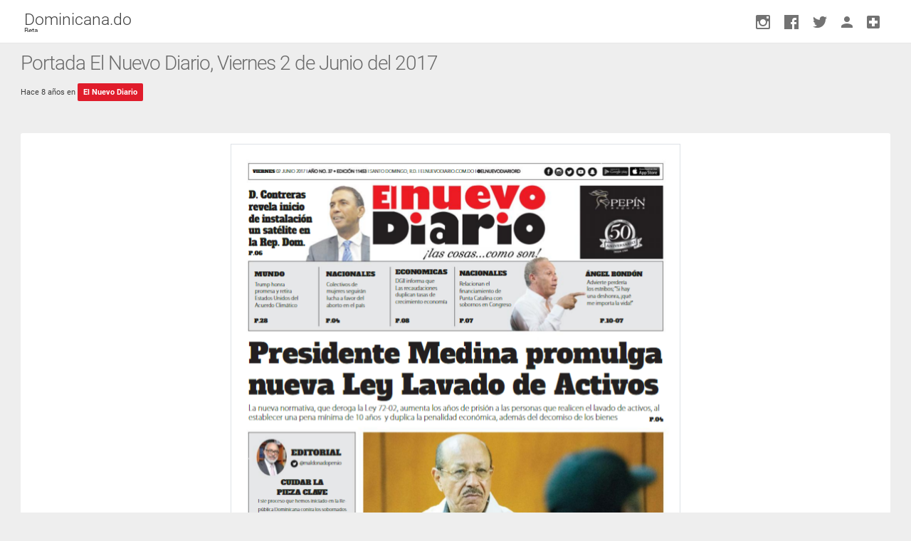

--- FILE ---
content_type: text/html; charset=UTF-8
request_url: https://dominicana.do/portadas/portada-el-nuevo-diario-viernes-2-de-junio-del-2017/
body_size: 19870
content:
<!DOCTYPE html>
<!--
	  	  .___             .__       .__                                     .___      
	    __| _/____   _____ |__| ____ |__| ____ _____    ____ _____         __| _/____  
      / __ |/  _ \ /     \|  |/    \|  |/ ___\\__  \  /    \\__  \       / __ |/  _ \ 
	/ /_/ (  <_> )  Y Y  \  |   |  \  \  \___ / __ \|   |  \/ __ \_    / /_/ (  <_> )
	\____ |\____/|__|_|  /__|___|  /__|\___  >____  /___|  (____  / /\ \____ |\____/ 
	     \/            \/        \/        \/     \/     \/     \/  \/      \/       
		 -->
<html lang="es" class="app" xmlns="http://www.w3.org/1999/xhtml" xmlns:fb="http://ogp.me/ns/fb#">
	<head>

		<script async src="https://pagead2.googlesyndication.com/pagead/js/adsbygoogle.js?client=ca-pub-9087997253085963" crossorigin="anonymous"></script>

		<meta http-equiv="refresh" content="3600">

						
		<!-- Global site tag (gtag.js) - Google Analytics -->
		<script async src="https://www.googletagmanager.com/gtag/js?id=UA-99625677-1"></script>
		<script>
			window.dataLayer = window.dataLayer || [];
			function gtag(){dataLayer.push(arguments);}
			gtag('js', new Date());
			
			gtag('config', 'UA-99625677-1');
		</script>
		
		<!-- Google Tag Manager -->
		<script>(function(w,d,s,l,i){w[l]=w[l]||[];w[l].push({'gtm.start':
		new Date().getTime(),event:'gtm.js'});var f=d.getElementsByTagName(s)[0],
		j=d.createElement(s),dl=l!='dataLayer'?'&l='+l:'';j.async=true;j.src=
		'https://www.googletagmanager.com/gtm.js?id='+i+dl;f.parentNode.insertBefore(j,f);
		})(window,document,'script','dataLayer','GTM-TBBLG26');</script>
		<!-- End Google Tag Manager -->
		
		<meta name="google-site-verification" content="3r3p7ETnr9a14vLzOayL0gcdMrWCOFFzD93KBvLSegs" />
		<meta name="msvalidate.01" content="74F95A53290EFFDCB7A2CD2828DC1829" />
		<meta http-equiv="Content-Type" content="text/html; charset=UTF-8">
		<!-- Mobile Device Meta -->
		<meta name="viewport" content="width=device-width, initial-scale=1.0, maximum-scale=1.0, user-scalable=no">
		<meta http-equiv="X-UA-Compatible" content="IE=edge">	
		<!-- Favicon -->
		<link rel="apple-touch-icon" sizes="180x180" href="https://dominicana.do/wp-content/themes/a/favicon/apple-touch-icon.png">
		<link rel="icon" type="image/png" sizes="32x32" href="https://dominicana.do/wp-content/themes/a/favicon/favicon-32x32.png">
		<link rel="icon" type="image/png" sizes="16x16" href="https://dominicana.do/wp-content/themes/a/favicon/favicon-16x16.png">
		<link rel="manifest" href="https://dominicana.do/wp-content/themes/a/assets/manifest.json">
		<link rel="mask-icon" href="https://dominicana.do/wp-content/themes/a/favicon/safari-pinned-tab.svg" color="#FE0024">
		<meta name="apple-mobile-web-app-title" content="Dominicana.do">
		<meta name="apple-mobile-web-app-status-bar-style" content="#FE0024">
		<meta name="mobile-web-app-capable" content="yes">
		<meta name="apple-mobile-web-app-capable" content="yes">
		<meta name="application-name" content="Dominicana.do">
		<meta name="theme-color" content="#FE0024">
		<link rel="shortcut icon" href="https://dominicana.do/wp-content/themes/a/favicon/favicon.ico">
		<link rel="shortcut icon" href="https://dominicana.do/wp-content/themes/a/favicon/logo-fav.png">
		<!-- Title -->
		<title>Portada El Nuevo Diario, Viernes 2 de Junio del 2017 - Dominicana.do</title>
		<link rel="stylesheet" type="text/css" href="https://dominicana.do/wp-content/themes/a/assets/lib/perfect-scrollbar/css/perfect-scrollbar.css"/>
		<link rel="stylesheet" type="text/css" href="https://dominicana.do/wp-content/themes/a/assets/lib/material-design-icons/css/material-design-iconic-font.min.css"/>
		<link rel="stylesheet" type="text/css" href="https://dominicana.do/wp-content/themes/a/assets/lib/jquery.vectormap/jquery-jvectormap-1.2.2.css"/>
		<link rel="stylesheet" type="text/css" href="https://dominicana.do/wp-content/themes/a/assets/lib/jqvmap/jqvmap.min.css"/>
		<link rel="stylesheet" type="text/css" href="https://dominicana.do/wp-content/themes/a/assets/lib/datetimepicker/css/bootstrap-datetimepicker.min.css"/>
		<link rel="stylesheet" href="https://dominicana.do/wp-content/themes/a/assets/css/app.min.css" type="text/css"/>
		<link rel="stylesheet" href="https://dominicana.do/wp-content/themes/a/style.css?v=20260119" type="text/css"/>
		<!-- Favicons and RSS / Pingback -->
		<link rel="alternate" href="https://dominicana.do/portadas/portada-el-nuevo-diario-viernes-2-de-junio-del-2017/" hreflang="es-do"/>
		<link rel="alternate" type="application/rss+xml" title="Dominicana.do RSS Feed" href="https://dominicana.do/feed/"/>
		<link rel="pingback" href="https://dominicana.do/xmlrpc.php"/>		
		
		<meta name='robots' content='index, follow, max-image-preview:large, max-snippet:-1, max-video-preview:-1' />
<!-- Google tag (gtag.js) consent mode dataLayer added by Site Kit -->
<script type="text/javascript" id="google_gtagjs-js-consent-mode-data-layer">
/* <![CDATA[ */
window.dataLayer = window.dataLayer || [];function gtag(){dataLayer.push(arguments);}
gtag('consent', 'default', {"ad_personalization":"denied","ad_storage":"denied","ad_user_data":"denied","analytics_storage":"denied","functionality_storage":"denied","security_storage":"denied","personalization_storage":"denied","region":["AT","BE","BG","CH","CY","CZ","DE","DK","EE","ES","FI","FR","GB","GR","HR","HU","IE","IS","IT","LI","LT","LU","LV","MT","NL","NO","PL","PT","RO","SE","SI","SK"],"wait_for_update":500});
window._googlesitekitConsentCategoryMap = {"statistics":["analytics_storage"],"marketing":["ad_storage","ad_user_data","ad_personalization"],"functional":["functionality_storage","security_storage"],"preferences":["personalization_storage"]};
window._googlesitekitConsents = {"ad_personalization":"denied","ad_storage":"denied","ad_user_data":"denied","analytics_storage":"denied","functionality_storage":"denied","security_storage":"denied","personalization_storage":"denied","region":["AT","BE","BG","CH","CY","CZ","DE","DK","EE","ES","FI","FR","GB","GR","HR","HU","IE","IS","IT","LI","LT","LU","LV","MT","NL","NO","PL","PT","RO","SE","SI","SK"],"wait_for_update":500};
/* ]]> */
</script>
<!-- End Google tag (gtag.js) consent mode dataLayer added by Site Kit -->

	<!-- This site is optimized with the Yoast SEO plugin v26.7 - https://yoast.com/wordpress/plugins/seo/ -->
	<link rel="canonical" href="https://dominicana.do/portadas/portada-el-nuevo-diario-viernes-2-de-junio-del-2017/" />
	<meta name="twitter:card" content="summary_large_image" />
	<meta name="twitter:title" content="Portada El Nuevo Diario, Viernes 2 de Junio del 2017 - Dominicana.do" />
	<meta name="twitter:image" content="https://dominicana.do/wp-content/uploads/2017/06/Portada-El-Nuevo-Diario-Viernes-2-de-Junio-del-2017.png" />
	<meta name="twitter:site" content="@dominicana_do" />
	<script type="application/ld+json" class="yoast-schema-graph">{"@context":"https://schema.org","@graph":[{"@type":"WebPage","@id":"https://dominicana.do/portadas/portada-el-nuevo-diario-viernes-2-de-junio-del-2017/","url":"https://dominicana.do/portadas/portada-el-nuevo-diario-viernes-2-de-junio-del-2017/","name":"Portada El Nuevo Diario, Viernes 2 de Junio del 2017 - Dominicana.do","isPartOf":{"@id":"https://dominicana.do/#website"},"primaryImageOfPage":{"@id":"https://dominicana.do/portadas/portada-el-nuevo-diario-viernes-2-de-junio-del-2017/#primaryimage"},"image":{"@id":"https://dominicana.do/portadas/portada-el-nuevo-diario-viernes-2-de-junio-del-2017/#primaryimage"},"thumbnailUrl":"https://dominicana.do/wp-content/uploads/2017/06/Portada-El-Nuevo-Diario-Viernes-2-de-Junio-del-2017.png","datePublished":"2017-06-02T04:20:47+00:00","dateModified":"2017-06-02T05:48:32+00:00","breadcrumb":{"@id":"https://dominicana.do/portadas/portada-el-nuevo-diario-viernes-2-de-junio-del-2017/#breadcrumb"},"inLanguage":"en-US","potentialAction":[{"@type":"ReadAction","target":["https://dominicana.do/portadas/portada-el-nuevo-diario-viernes-2-de-junio-del-2017/"]}]},{"@type":"ImageObject","inLanguage":"en-US","@id":"https://dominicana.do/portadas/portada-el-nuevo-diario-viernes-2-de-junio-del-2017/#primaryimage","url":"https://dominicana.do/wp-content/uploads/2017/06/Portada-El-Nuevo-Diario-Viernes-2-de-Junio-del-2017.png","contentUrl":"https://dominicana.do/wp-content/uploads/2017/06/Portada-El-Nuevo-Diario-Viernes-2-de-Junio-del-2017.png","width":632,"height":800},{"@type":"BreadcrumbList","@id":"https://dominicana.do/portadas/portada-el-nuevo-diario-viernes-2-de-junio-del-2017/#breadcrumb","itemListElement":[{"@type":"ListItem","position":1,"name":"Home","item":"https://dominicana.do/"},{"@type":"ListItem","position":2,"name":"Portadas","item":"https://dominicana.do/portadas/"},{"@type":"ListItem","position":3,"name":"Portada El Nuevo Diario, Viernes 2 de Junio del 2017"}]},{"@type":"WebSite","@id":"https://dominicana.do/#website","url":"https://dominicana.do/","name":"Dominicana.do","description":"Lo Más Buscado, Visitado y Compartido en República Dominicana","potentialAction":[{"@type":"SearchAction","target":{"@type":"EntryPoint","urlTemplate":"https://dominicana.do/?s={search_term_string}"},"query-input":{"@type":"PropertyValueSpecification","valueRequired":true,"valueName":"search_term_string"}}],"inLanguage":"en-US"}]}</script>
	<!-- / Yoast SEO plugin. -->


<link rel='dns-prefetch' href='//www.googletagmanager.com' />
<link rel='dns-prefetch' href='//pagead2.googlesyndication.com' />
<link rel="alternate" title="oEmbed (JSON)" type="application/json+oembed" href="https://dominicana.do/wp-json/oembed/1.0/embed?url=https%3A%2F%2Fdominicana.do%2Fportadas%2Fportada-el-nuevo-diario-viernes-2-de-junio-del-2017%2F" />
<link rel="alternate" title="oEmbed (XML)" type="text/xml+oembed" href="https://dominicana.do/wp-json/oembed/1.0/embed?url=https%3A%2F%2Fdominicana.do%2Fportadas%2Fportada-el-nuevo-diario-viernes-2-de-junio-del-2017%2F&#038;format=xml" />
		<meta property="og:title" content="Portada El Nuevo Diario, Viernes 2 de Junio del 2017" />
		<meta property="og:type" content="article" />
		<meta property="og:image" content="https://dominicana.do/wp-content/uploads/2017/06/Portada-El-Nuevo-Diario-Viernes-2-de-Junio-del-2017-632x360.png" />
		<meta property="og:image:width" content="600" />
		<meta property="og:image:height" content="315" />
		<meta property="og:description" content="Lo Más Buscado, Visitado y Compartido en República Dominicana" />
	<meta property="og:locale" content="en_US" />
	<meta property="og:url" content="https://dominicana.do/portadas/portada-el-nuevo-diario-viernes-2-de-junio-del-2017/" />
	<meta property="og:site_name" content="Dominicana.do" />
	<meta property="article:publisher" content="https://www.facebook.com/dominicana.do" />
	<meta property="fb:app_id" content="703702216480831" />

<style id='wp-img-auto-sizes-contain-inline-css' type='text/css'>
img:is([sizes=auto i],[sizes^="auto," i]){contain-intrinsic-size:3000px 1500px}
/*# sourceURL=wp-img-auto-sizes-contain-inline-css */
</style>
<style id='wp-block-library-inline-css' type='text/css'>
:root{--wp-block-synced-color:#7a00df;--wp-block-synced-color--rgb:122,0,223;--wp-bound-block-color:var(--wp-block-synced-color);--wp-editor-canvas-background:#ddd;--wp-admin-theme-color:#007cba;--wp-admin-theme-color--rgb:0,124,186;--wp-admin-theme-color-darker-10:#006ba1;--wp-admin-theme-color-darker-10--rgb:0,107,160.5;--wp-admin-theme-color-darker-20:#005a87;--wp-admin-theme-color-darker-20--rgb:0,90,135;--wp-admin-border-width-focus:2px}@media (min-resolution:192dpi){:root{--wp-admin-border-width-focus:1.5px}}.wp-element-button{cursor:pointer}:root .has-very-light-gray-background-color{background-color:#eee}:root .has-very-dark-gray-background-color{background-color:#313131}:root .has-very-light-gray-color{color:#eee}:root .has-very-dark-gray-color{color:#313131}:root .has-vivid-green-cyan-to-vivid-cyan-blue-gradient-background{background:linear-gradient(135deg,#00d084,#0693e3)}:root .has-purple-crush-gradient-background{background:linear-gradient(135deg,#34e2e4,#4721fb 50%,#ab1dfe)}:root .has-hazy-dawn-gradient-background{background:linear-gradient(135deg,#faaca8,#dad0ec)}:root .has-subdued-olive-gradient-background{background:linear-gradient(135deg,#fafae1,#67a671)}:root .has-atomic-cream-gradient-background{background:linear-gradient(135deg,#fdd79a,#004a59)}:root .has-nightshade-gradient-background{background:linear-gradient(135deg,#330968,#31cdcf)}:root .has-midnight-gradient-background{background:linear-gradient(135deg,#020381,#2874fc)}:root{--wp--preset--font-size--normal:16px;--wp--preset--font-size--huge:42px}.has-regular-font-size{font-size:1em}.has-larger-font-size{font-size:2.625em}.has-normal-font-size{font-size:var(--wp--preset--font-size--normal)}.has-huge-font-size{font-size:var(--wp--preset--font-size--huge)}.has-text-align-center{text-align:center}.has-text-align-left{text-align:left}.has-text-align-right{text-align:right}.has-fit-text{white-space:nowrap!important}#end-resizable-editor-section{display:none}.aligncenter{clear:both}.items-justified-left{justify-content:flex-start}.items-justified-center{justify-content:center}.items-justified-right{justify-content:flex-end}.items-justified-space-between{justify-content:space-between}.screen-reader-text{border:0;clip-path:inset(50%);height:1px;margin:-1px;overflow:hidden;padding:0;position:absolute;width:1px;word-wrap:normal!important}.screen-reader-text:focus{background-color:#ddd;clip-path:none;color:#444;display:block;font-size:1em;height:auto;left:5px;line-height:normal;padding:15px 23px 14px;text-decoration:none;top:5px;width:auto;z-index:100000}html :where(.has-border-color){border-style:solid}html :where([style*=border-top-color]){border-top-style:solid}html :where([style*=border-right-color]){border-right-style:solid}html :where([style*=border-bottom-color]){border-bottom-style:solid}html :where([style*=border-left-color]){border-left-style:solid}html :where([style*=border-width]){border-style:solid}html :where([style*=border-top-width]){border-top-style:solid}html :where([style*=border-right-width]){border-right-style:solid}html :where([style*=border-bottom-width]){border-bottom-style:solid}html :where([style*=border-left-width]){border-left-style:solid}html :where(img[class*=wp-image-]){height:auto;max-width:100%}:where(figure){margin:0 0 1em}html :where(.is-position-sticky){--wp-admin--admin-bar--position-offset:var(--wp-admin--admin-bar--height,0px)}@media screen and (max-width:600px){html :where(.is-position-sticky){--wp-admin--admin-bar--position-offset:0px}}

/*# sourceURL=wp-block-library-inline-css */
</style><style id='global-styles-inline-css' type='text/css'>
:root{--wp--preset--aspect-ratio--square: 1;--wp--preset--aspect-ratio--4-3: 4/3;--wp--preset--aspect-ratio--3-4: 3/4;--wp--preset--aspect-ratio--3-2: 3/2;--wp--preset--aspect-ratio--2-3: 2/3;--wp--preset--aspect-ratio--16-9: 16/9;--wp--preset--aspect-ratio--9-16: 9/16;--wp--preset--color--black: #000000;--wp--preset--color--cyan-bluish-gray: #abb8c3;--wp--preset--color--white: #ffffff;--wp--preset--color--pale-pink: #f78da7;--wp--preset--color--vivid-red: #cf2e2e;--wp--preset--color--luminous-vivid-orange: #ff6900;--wp--preset--color--luminous-vivid-amber: #fcb900;--wp--preset--color--light-green-cyan: #7bdcb5;--wp--preset--color--vivid-green-cyan: #00d084;--wp--preset--color--pale-cyan-blue: #8ed1fc;--wp--preset--color--vivid-cyan-blue: #0693e3;--wp--preset--color--vivid-purple: #9b51e0;--wp--preset--gradient--vivid-cyan-blue-to-vivid-purple: linear-gradient(135deg,rgb(6,147,227) 0%,rgb(155,81,224) 100%);--wp--preset--gradient--light-green-cyan-to-vivid-green-cyan: linear-gradient(135deg,rgb(122,220,180) 0%,rgb(0,208,130) 100%);--wp--preset--gradient--luminous-vivid-amber-to-luminous-vivid-orange: linear-gradient(135deg,rgb(252,185,0) 0%,rgb(255,105,0) 100%);--wp--preset--gradient--luminous-vivid-orange-to-vivid-red: linear-gradient(135deg,rgb(255,105,0) 0%,rgb(207,46,46) 100%);--wp--preset--gradient--very-light-gray-to-cyan-bluish-gray: linear-gradient(135deg,rgb(238,238,238) 0%,rgb(169,184,195) 100%);--wp--preset--gradient--cool-to-warm-spectrum: linear-gradient(135deg,rgb(74,234,220) 0%,rgb(151,120,209) 20%,rgb(207,42,186) 40%,rgb(238,44,130) 60%,rgb(251,105,98) 80%,rgb(254,248,76) 100%);--wp--preset--gradient--blush-light-purple: linear-gradient(135deg,rgb(255,206,236) 0%,rgb(152,150,240) 100%);--wp--preset--gradient--blush-bordeaux: linear-gradient(135deg,rgb(254,205,165) 0%,rgb(254,45,45) 50%,rgb(107,0,62) 100%);--wp--preset--gradient--luminous-dusk: linear-gradient(135deg,rgb(255,203,112) 0%,rgb(199,81,192) 50%,rgb(65,88,208) 100%);--wp--preset--gradient--pale-ocean: linear-gradient(135deg,rgb(255,245,203) 0%,rgb(182,227,212) 50%,rgb(51,167,181) 100%);--wp--preset--gradient--electric-grass: linear-gradient(135deg,rgb(202,248,128) 0%,rgb(113,206,126) 100%);--wp--preset--gradient--midnight: linear-gradient(135deg,rgb(2,3,129) 0%,rgb(40,116,252) 100%);--wp--preset--font-size--small: 13px;--wp--preset--font-size--medium: 20px;--wp--preset--font-size--large: 36px;--wp--preset--font-size--x-large: 42px;--wp--preset--spacing--20: 0.44rem;--wp--preset--spacing--30: 0.67rem;--wp--preset--spacing--40: 1rem;--wp--preset--spacing--50: 1.5rem;--wp--preset--spacing--60: 2.25rem;--wp--preset--spacing--70: 3.38rem;--wp--preset--spacing--80: 5.06rem;--wp--preset--shadow--natural: 6px 6px 9px rgba(0, 0, 0, 0.2);--wp--preset--shadow--deep: 12px 12px 50px rgba(0, 0, 0, 0.4);--wp--preset--shadow--sharp: 6px 6px 0px rgba(0, 0, 0, 0.2);--wp--preset--shadow--outlined: 6px 6px 0px -3px rgb(255, 255, 255), 6px 6px rgb(0, 0, 0);--wp--preset--shadow--crisp: 6px 6px 0px rgb(0, 0, 0);}:where(.is-layout-flex){gap: 0.5em;}:where(.is-layout-grid){gap: 0.5em;}body .is-layout-flex{display: flex;}.is-layout-flex{flex-wrap: wrap;align-items: center;}.is-layout-flex > :is(*, div){margin: 0;}body .is-layout-grid{display: grid;}.is-layout-grid > :is(*, div){margin: 0;}:where(.wp-block-columns.is-layout-flex){gap: 2em;}:where(.wp-block-columns.is-layout-grid){gap: 2em;}:where(.wp-block-post-template.is-layout-flex){gap: 1.25em;}:where(.wp-block-post-template.is-layout-grid){gap: 1.25em;}.has-black-color{color: var(--wp--preset--color--black) !important;}.has-cyan-bluish-gray-color{color: var(--wp--preset--color--cyan-bluish-gray) !important;}.has-white-color{color: var(--wp--preset--color--white) !important;}.has-pale-pink-color{color: var(--wp--preset--color--pale-pink) !important;}.has-vivid-red-color{color: var(--wp--preset--color--vivid-red) !important;}.has-luminous-vivid-orange-color{color: var(--wp--preset--color--luminous-vivid-orange) !important;}.has-luminous-vivid-amber-color{color: var(--wp--preset--color--luminous-vivid-amber) !important;}.has-light-green-cyan-color{color: var(--wp--preset--color--light-green-cyan) !important;}.has-vivid-green-cyan-color{color: var(--wp--preset--color--vivid-green-cyan) !important;}.has-pale-cyan-blue-color{color: var(--wp--preset--color--pale-cyan-blue) !important;}.has-vivid-cyan-blue-color{color: var(--wp--preset--color--vivid-cyan-blue) !important;}.has-vivid-purple-color{color: var(--wp--preset--color--vivid-purple) !important;}.has-black-background-color{background-color: var(--wp--preset--color--black) !important;}.has-cyan-bluish-gray-background-color{background-color: var(--wp--preset--color--cyan-bluish-gray) !important;}.has-white-background-color{background-color: var(--wp--preset--color--white) !important;}.has-pale-pink-background-color{background-color: var(--wp--preset--color--pale-pink) !important;}.has-vivid-red-background-color{background-color: var(--wp--preset--color--vivid-red) !important;}.has-luminous-vivid-orange-background-color{background-color: var(--wp--preset--color--luminous-vivid-orange) !important;}.has-luminous-vivid-amber-background-color{background-color: var(--wp--preset--color--luminous-vivid-amber) !important;}.has-light-green-cyan-background-color{background-color: var(--wp--preset--color--light-green-cyan) !important;}.has-vivid-green-cyan-background-color{background-color: var(--wp--preset--color--vivid-green-cyan) !important;}.has-pale-cyan-blue-background-color{background-color: var(--wp--preset--color--pale-cyan-blue) !important;}.has-vivid-cyan-blue-background-color{background-color: var(--wp--preset--color--vivid-cyan-blue) !important;}.has-vivid-purple-background-color{background-color: var(--wp--preset--color--vivid-purple) !important;}.has-black-border-color{border-color: var(--wp--preset--color--black) !important;}.has-cyan-bluish-gray-border-color{border-color: var(--wp--preset--color--cyan-bluish-gray) !important;}.has-white-border-color{border-color: var(--wp--preset--color--white) !important;}.has-pale-pink-border-color{border-color: var(--wp--preset--color--pale-pink) !important;}.has-vivid-red-border-color{border-color: var(--wp--preset--color--vivid-red) !important;}.has-luminous-vivid-orange-border-color{border-color: var(--wp--preset--color--luminous-vivid-orange) !important;}.has-luminous-vivid-amber-border-color{border-color: var(--wp--preset--color--luminous-vivid-amber) !important;}.has-light-green-cyan-border-color{border-color: var(--wp--preset--color--light-green-cyan) !important;}.has-vivid-green-cyan-border-color{border-color: var(--wp--preset--color--vivid-green-cyan) !important;}.has-pale-cyan-blue-border-color{border-color: var(--wp--preset--color--pale-cyan-blue) !important;}.has-vivid-cyan-blue-border-color{border-color: var(--wp--preset--color--vivid-cyan-blue) !important;}.has-vivid-purple-border-color{border-color: var(--wp--preset--color--vivid-purple) !important;}.has-vivid-cyan-blue-to-vivid-purple-gradient-background{background: var(--wp--preset--gradient--vivid-cyan-blue-to-vivid-purple) !important;}.has-light-green-cyan-to-vivid-green-cyan-gradient-background{background: var(--wp--preset--gradient--light-green-cyan-to-vivid-green-cyan) !important;}.has-luminous-vivid-amber-to-luminous-vivid-orange-gradient-background{background: var(--wp--preset--gradient--luminous-vivid-amber-to-luminous-vivid-orange) !important;}.has-luminous-vivid-orange-to-vivid-red-gradient-background{background: var(--wp--preset--gradient--luminous-vivid-orange-to-vivid-red) !important;}.has-very-light-gray-to-cyan-bluish-gray-gradient-background{background: var(--wp--preset--gradient--very-light-gray-to-cyan-bluish-gray) !important;}.has-cool-to-warm-spectrum-gradient-background{background: var(--wp--preset--gradient--cool-to-warm-spectrum) !important;}.has-blush-light-purple-gradient-background{background: var(--wp--preset--gradient--blush-light-purple) !important;}.has-blush-bordeaux-gradient-background{background: var(--wp--preset--gradient--blush-bordeaux) !important;}.has-luminous-dusk-gradient-background{background: var(--wp--preset--gradient--luminous-dusk) !important;}.has-pale-ocean-gradient-background{background: var(--wp--preset--gradient--pale-ocean) !important;}.has-electric-grass-gradient-background{background: var(--wp--preset--gradient--electric-grass) !important;}.has-midnight-gradient-background{background: var(--wp--preset--gradient--midnight) !important;}.has-small-font-size{font-size: var(--wp--preset--font-size--small) !important;}.has-medium-font-size{font-size: var(--wp--preset--font-size--medium) !important;}.has-large-font-size{font-size: var(--wp--preset--font-size--large) !important;}.has-x-large-font-size{font-size: var(--wp--preset--font-size--x-large) !important;}
/*# sourceURL=global-styles-inline-css */
</style>

<style id='classic-theme-styles-inline-css' type='text/css'>
/*! This file is auto-generated */
.wp-block-button__link{color:#fff;background-color:#32373c;border-radius:9999px;box-shadow:none;text-decoration:none;padding:calc(.667em + 2px) calc(1.333em + 2px);font-size:1.125em}.wp-block-file__button{background:#32373c;color:#fff;text-decoration:none}
/*# sourceURL=/wp-includes/css/classic-themes.min.css */
</style>
<link rel='stylesheet' id='admin-email-address-changer-css' href='https://dominicana.do/wp-content/plugins/admin-email-address-changer/public/css/admin-email-address-changer-public.css?ver=1.0.3' type='text/css' media='all' />
<link rel='stylesheet' id='dashicons-css' href='https://dominicana.do/wp-includes/css/dashicons.min.css?ver=6.9' type='text/css' media='all' />
<link rel='stylesheet' id='admin-bar-css' href='https://dominicana.do/wp-includes/css/admin-bar.min.css?ver=6.9' type='text/css' media='all' />
<style id='admin-bar-inline-css' type='text/css'>

    /* Hide CanvasJS credits for P404 charts specifically */
    #p404RedirectChart .canvasjs-chart-credit {
        display: none !important;
    }
    
    #p404RedirectChart canvas {
        border-radius: 6px;
    }

    .p404-redirect-adminbar-weekly-title {
        font-weight: bold;
        font-size: 14px;
        color: #fff;
        margin-bottom: 6px;
    }

    #wpadminbar #wp-admin-bar-p404_free_top_button .ab-icon:before {
        content: "\f103";
        color: #dc3545;
        top: 3px;
    }
    
    #wp-admin-bar-p404_free_top_button .ab-item {
        min-width: 80px !important;
        padding: 0px !important;
    }
    
    /* Ensure proper positioning and z-index for P404 dropdown */
    .p404-redirect-adminbar-dropdown-wrap { 
        min-width: 0; 
        padding: 0;
        position: static !important;
    }
    
    #wpadminbar #wp-admin-bar-p404_free_top_button_dropdown {
        position: static !important;
    }
    
    #wpadminbar #wp-admin-bar-p404_free_top_button_dropdown .ab-item {
        padding: 0 !important;
        margin: 0 !important;
    }
    
    .p404-redirect-dropdown-container {
        min-width: 340px;
        padding: 18px 18px 12px 18px;
        background: #23282d !important;
        color: #fff;
        border-radius: 12px;
        box-shadow: 0 8px 32px rgba(0,0,0,0.25);
        margin-top: 10px;
        position: relative !important;
        z-index: 999999 !important;
        display: block !important;
        border: 1px solid #444;
    }
    
    /* Ensure P404 dropdown appears on hover */
    #wpadminbar #wp-admin-bar-p404_free_top_button .p404-redirect-dropdown-container { 
        display: none !important;
    }
    
    #wpadminbar #wp-admin-bar-p404_free_top_button:hover .p404-redirect-dropdown-container { 
        display: block !important;
    }
    
    #wpadminbar #wp-admin-bar-p404_free_top_button:hover #wp-admin-bar-p404_free_top_button_dropdown .p404-redirect-dropdown-container {
        display: block !important;
    }
    
    .p404-redirect-card {
        background: #2c3338;
        border-radius: 8px;
        padding: 18px 18px 12px 18px;
        box-shadow: 0 2px 8px rgba(0,0,0,0.07);
        display: flex;
        flex-direction: column;
        align-items: flex-start;
        border: 1px solid #444;
    }
    
    .p404-redirect-btn {
        display: inline-block;
        background: #dc3545;
        color: #fff !important;
        font-weight: bold;
        padding: 5px 22px;
        border-radius: 8px;
        text-decoration: none;
        font-size: 17px;
        transition: background 0.2s, box-shadow 0.2s;
        margin-top: 8px;
        box-shadow: 0 2px 8px rgba(220,53,69,0.15);
        text-align: center;
        line-height: 1.6;
    }
    
    .p404-redirect-btn:hover {
        background: #c82333;
        color: #fff !important;
        box-shadow: 0 4px 16px rgba(220,53,69,0.25);
    }
    
    /* Prevent conflicts with other admin bar dropdowns */
    #wpadminbar .ab-top-menu > li:hover > .ab-item,
    #wpadminbar .ab-top-menu > li.hover > .ab-item {
        z-index: auto;
    }
    
    #wpadminbar #wp-admin-bar-p404_free_top_button:hover > .ab-item {
        z-index: 999998 !important;
    }
    
/*# sourceURL=admin-bar-inline-css */
</style>
<script type="text/javascript" src="https://dominicana.do/wp-includes/js/jquery/jquery.min.js?ver=3.7.1" id="jquery-core-js"></script>
<script type="text/javascript" src="https://dominicana.do/wp-includes/js/jquery/jquery-migrate.min.js?ver=3.4.1" id="jquery-migrate-js"></script>
<script type="text/javascript" src="https://dominicana.do/wp-content/plugins/admin-email-address-changer/public/js/admin-email-address-changer-public.js?ver=1.0.3" id="admin-email-address-changer-js"></script>

<!-- Google tag (gtag.js) snippet added by Site Kit -->
<!-- Google Analytics snippet added by Site Kit -->
<script type="text/javascript" src="https://www.googletagmanager.com/gtag/js?id=GT-PZQ72L5N" id="google_gtagjs-js" async></script>
<script type="text/javascript" id="google_gtagjs-js-after">
/* <![CDATA[ */
window.dataLayer = window.dataLayer || [];function gtag(){dataLayer.push(arguments);}
gtag("set","linker",{"domains":["dominicana.do"]});
gtag("js", new Date());
gtag("set", "developer_id.dZTNiMT", true);
gtag("config", "GT-PZQ72L5N");
 window._googlesitekit = window._googlesitekit || {}; window._googlesitekit.throttledEvents = []; window._googlesitekit.gtagEvent = (name, data) => { var key = JSON.stringify( { name, data } ); if ( !! window._googlesitekit.throttledEvents[ key ] ) { return; } window._googlesitekit.throttledEvents[ key ] = true; setTimeout( () => { delete window._googlesitekit.throttledEvents[ key ]; }, 5 ); gtag( "event", name, { ...data, event_source: "site-kit" } ); }; 
//# sourceURL=google_gtagjs-js-after
/* ]]> */
</script>
<link rel="https://api.w.org/" href="https://dominicana.do/wp-json/" /><link rel="EditURI" type="application/rsd+xml" title="RSD" href="https://dominicana.do/xmlrpc.php?rsd" />
<meta name="generator" content="WordPress 6.9" />
<link rel='shortlink' href='https://dominicana.do/?p=5175' />
<meta name="generator" content="Site Kit by Google 1.170.0" />		<link rel="manifest" href="https://dominicana.do/wp-json/wp/v2/web-app-manifest">
					<meta name="theme-color" content="#fff">
								<meta name="apple-mobile-web-app-capable" content="yes">
				<meta name="mobile-web-app-capable" content="yes">

				
				<meta name="apple-mobile-web-app-title" content="Dominicana">
		<meta name="application-name" content="Dominicana">
		
<!-- Google AdSense meta tags added by Site Kit -->
<meta name="google-adsense-platform-account" content="ca-host-pub-2644536267352236">
<meta name="google-adsense-platform-domain" content="sitekit.withgoogle.com">
<!-- End Google AdSense meta tags added by Site Kit -->
<!-- There is no amphtml version available for this URL. -->
<!-- Google Tag Manager snippet added by Site Kit -->
<script type="text/javascript">
/* <![CDATA[ */

			( function( w, d, s, l, i ) {
				w[l] = w[l] || [];
				w[l].push( {'gtm.start': new Date().getTime(), event: 'gtm.js'} );
				var f = d.getElementsByTagName( s )[0],
					j = d.createElement( s ), dl = l != 'dataLayer' ? '&l=' + l : '';
				j.async = true;
				j.src = 'https://www.googletagmanager.com/gtm.js?id=' + i + dl;
				f.parentNode.insertBefore( j, f );
			} )( window, document, 'script', 'dataLayer', 'GTM-TBBLG26' );
			
/* ]]> */
</script>

<!-- End Google Tag Manager snippet added by Site Kit -->

<!-- Google AdSense snippet added by Site Kit -->
<script type="text/javascript" async="async" src="https://pagead2.googlesyndication.com/pagead/js/adsbygoogle.js?client=ca-pub-9087997253085963&amp;host=ca-host-pub-2644536267352236" crossorigin="anonymous"></script>

<!-- End Google AdSense snippet added by Site Kit -->
	
		
	</head>
	<body data-rsssl=1 class="wp-singular portadas-template-default single single-portadas postid-5175 wp-theme-a">
		
		<div id="fb-root"></div><script async defer crossorigin="anonymous" src="https://connect.facebook.net/es_LA/sdk.js#xfbml=1&autoLogAppEvents=1&version=v3.2&appId=703702216480831"></script>

		<script async src="//pagead2.googlesyndication.com/pagead/js/adsbygoogle.js"></script>
		
		<!-- /////////////////////// -->
		<div class="modal fade" id="modal-facebook" tabindex="-1" role="dialog">
			<div class="modal-dialog modal-dialog-centered" role="document">
				<div class="modal-content ml-1 mr-1">
					<div class="modal-header">
						<button class="close" type="button" data-dismiss="modal" aria-hidden="true"><span class="mdi mdi-close"></span></button>
					</div>
					<div class="modal-body">
						<div class="text-center">
							<div class="text-primary"><span class="modal-main-icon mdi mdi-info-outline"></span></div>
							
							<h3>Dominicana.do - Lo Mejor de República Dominicana - #LoMejorDeRD #LoMasBuscadoRD!</h3>

							<p>Dominicana.do es una Web App dedicada a la cobertura de todas las noticias, enlaces, imágenes y videos más buscados, compartidos y vistos en República Dominicana.</p>

							<p>Buscando ser el mejor espacio para facilitar la búsqueda a la comunidad virtual dominicana que se encuentra tanto en el exterior como en el país y que le gusta estar informada de los últimos acontecimientos.</p>

							<p>¿Qué te pareció? Dale Me Gusta, Comparte, Comenta!.</p>

							<div class="fb-like" data-href="https://www.facebook.com/dominicana.do" data-layout="button_count" data-action="like" data-size="large" data-show-faces="false" data-share="true" data-dismiss="modal"></div>

						</div>
					</div>
					<div class="modal-footer"></div>
				</div>
			</div>
		</div>

		<!-- /////////////////////// -->
		<div class="modal fade" id="mod-warning" tabindex="-1" role="dialog">
			<div class="modal-dialog modal-dialog-centered" role="document">
				<div class="modal-content ml-1 mr-1">
					<div class="modal-header">
						<button class="close" type="button" data-dismiss="modal" aria-hidden="true"><span class="mdi mdi-close"></span></button>
					</div>
					<div class="modal-body">
						<div class="text-center">
							<div class="fb-like" data-href="https://www.facebook.com/dominicana.do" data-layout="button_count" data-action="like" data-size="large" data-show-faces="false" data-share="true"></div>
							<div class="text-warning"><span class="modal-main-icon mdi mdi-alert-triangle"></span></div>
							<h3>Lo sentimos!</h3>
							<p>Este servicio no está disponible en estos momentos,<br>inténtelo más tarde.</p>
							<div class="mt-8">
								<button class="btn btn-space btn-secondary" type="button" data-dismiss="modal">Cerrar</button>
							</div>
						</div>
					</div>
					<div class="modal-footer"></div>
				</div>
			</div>
		</div>
		
		<!-- /////////////////////// -->
		<div class="modal fade" id="mod-sign-up" tabindex="-1" role="dialog">
			<div class="modal-dialog modal-dialog-centered" role="document">
				<div class="modal-content ml-1 mr-1">
					<div class="modal-header">
						<button class="close" type="button" data-dismiss="modal" aria-hidden="true"><span class="mdi mdi-close"></span></button>
					</div>
					<div class="modal-body">
						<div class="text-center">							
							<h3>Registrarse</h3>
							<p>Al iniciar sesión, acepta los <a href="#">Términos de uso</a> y la <a href="#">Política de privacidad.</a></p>
							
							<a href="https://www.google.com.do/" target="_blank" rel="nofollow">
							<img src="https://dominicana.do/wp-content/themes/a/img/navbar/google.png" alt="Google" title="Google" width="256" height="256" class="rounded-circle border img-fluid btn-fav mb-2 shadow-xs mx-auto d-block" alexa="1"></a>
							
							<div class="mt-8">
								<button class="btn btn-space btn-secondary" type="button" data-dismiss="modal">Cerrar</button>
							</div>
						</div>
					</div>
					<div class="modal-footer"></div>
				</div>
			</div>
		</div>
		
		<div class="be-wrapper be-fixed-sidebar">
			<nav class="navbar navbar-expand fixed-top be-top-header">
				<div class="container pl-2 pr-2">
					<div class="be-navbar-header">						
						<a href="https://dominicana.do/"><div class="page-title">
							<h3 class="mb-0">Dominicana.do</h3>
							<div class="small">Beta</div>
						</div></a>						
					</div>
					<div class="be-right-navbar">
						<ul class="nav navbar-nav float-right be-user-nav invisible">
							<li class="nav-item dropdown"><a class="nav-link dropdown-toggle" href="#" data-toggle="dropdown" role="button" aria-expanded="false"><img src="https://dominicana.do/wp-content/themes/a/assets/img/avatar.png" alt="Avatar"><span class="user-name">Túpac Amaru</span></a>
								<div class="dropdown-menu" role="menu">     
									<div class="user-info">
										<div class="user-name">Túpac Amaru</div>
										<div class="user-position online">Available</div>
									</div><a class="dropdown-item" href="pages-profile.html"><span class="icon mdi mdi-face"></span>Account</a><a class="dropdown-item" href="#"><span class="icon mdi mdi-settings"></span>Settings</a><a class="dropdown-item" href="pages-login.html"><span class="icon mdi mdi-power"></span>Logout</a>
								</div>
							</li>
						</ul>
						<!-- /////////////////////// -->
						<div class="page-title invisible"><span>Dashboard</span></div>
						<ul class="nav navbar-nav float-right be-icons-nav">

							<div class="fb-like pt-3 d-none d-sm-block" data-href="https://www.facebook.com/dominicana.do" data-layout="button_count" data-action="like" data-size="large" data-show-faces="false" data-share="true"></div>

							<li class="nav-item dropdown d-block d-sm-none"><a class="nav-link" href="https://dominicana.do"><span class="icon mdi mdi-home"></span></a></li>
							
							<li class="nav-item dropdown invisible"><a class="nav-link" href="https://google.com/" target="_blank" rel="nofollow" data-toggle="modal" data-target="#mod-warning"><span class="icon mdi mdi-search"></span></a></li>	
							
							<li class="nav-item dropdown"><a class="nav-link" href="https://www.instagram.com/dominicana.do/" target="_blank" rel="nofollow"><span class="icon mdi mdi-instagram"></span></a></li>
							
							<li class="nav-item dropdown"><a class="nav-link" href="https://www.facebook.com/dominicana.do/" target="_blank" rel="nofollow"><span class="icon mdi mdi-facebook-box"></span></a></li>
							
							<li class="nav-item dropdown"><a class="nav-link" href="https://www.twitter.com/dominicana_do/" target="_blank" rel="nofollow"><span class="icon mdi mdi-twitter"></span></a></li>
							
							<li class="nav-item dropdown"><a class="nav-link" href="https://google.com/" target="_blank" rel="nofollow" data-toggle="modal" data-target="#mod-sign-up"><span class="icon mdi mdi-account"></span></a></li>
							
							<li class="nav-item dropdown"><a class="nav-link" href="https://dominicana.do/emergencias/" rel="follow"><span class="icon mdi mdi-hospital"></span></a></li>
							
							<li class="nav-item dropdown invisible"><a class="nav-link be-toggle-right-sidebar" href="#" role="button" aria-expanded="false"><span class="icon mdi mdi-settings"></span></a></li>
							
							<li class="nav-item dropdown invisible"><a class="nav-link dropdown-toggle" href="#" data-toggle="dropdown" role="button" aria-expanded="false"><span class="icon mdi mdi-notifications"></span><span class="indicator"></span></a>
								<ul class="dropdown-menu be-notifications">
									<li>
										<div class="title">Notifications<span class="badge badge-pill">3</span></div>
										<div class="list">
											<div class="be-scroller">
												<div class="content">
													<ul>
														<li class="notification notification-unread"><a href="#">
															<div class="image"><img src="https://dominicana.do/wp-content/themes/a/assets/img/avatar2.png" alt="Avatar"></div>
															<div class="notification-info">
																<div class="text"><span class="user-name">Jessica Caruso</span> accepted your invitation to join the team.</div><span class="date">2 min ago</span>
															</div></a>
														</li>
														<li class="notification"><a href="#">
															<div class="image"><img src="https://dominicana.do/wp-content/themes/a/assets/img/avatar3.png" alt="Avatar"></div>
															<div class="notification-info">
																<div class="text"><span class="user-name">Joel King</span> is now following you</div><span class="date">2 days ago</span>
															</div></a>
														</li>
														<li class="notification"><a href="#">
															<div class="image"><img src="https://dominicana.do/wp-content/themes/a/assets/img/avatar4.png" alt="Avatar"></div>
															<div class="notification-info">
																<div class="text"><span class="user-name">John Doe</span> is watching your main repository</div><span class="date">2 days ago</span>
															</div></a>
														</li>
														<li class="notification"><a href="#">
															<div class="image"><img src="https://dominicana.do/wp-content/themes/a/assets/img/avatar5.png" alt="Avatar"></div>
														<div class="notification-info"><span class="text"><span class="user-name">Emily Carter</span> is now following you</span><span class="date">5 days ago</span></div></a>
														</li>
													</ul>
												</div>
											</div>
										</div>
										<div class="footer"> <a href="#">View all notifications</a></div>
									</li>
								</ul>
							</li>
							
							<li class="nav-item dropdown invisible"><a class="nav-link dropdown-toggle" href="#" data-toggle="dropdown" role="button" aria-expanded="false"><span class="icon mdi mdi-apps"></span></a>
								<ul class="dropdown-menu be-connections">
									<li>
										<div class="list">
											<div class="content">
												<div class="row">
													<div class="col"><a class="connection-item" href="#"><img src="https://dominicana.do/wp-content/themes/a/img/logos/populares/fast.png" alt="Fast"><span>Velocidad</span></a></div>
													<div class="col"><a class="connection-item" href="#"><img src="https://dominicana.do/wp-content/themes/a/img/logos/populares/netflix.png" alt="Fast"><span>Netflix</span></a></div>
													<div class="col"><a class="connection-item" href="#"><img src="https://dominicana.do/wp-content/themes/a/img/logos/global/gmail.png" alt="Fast"><span>Gmail</span></a></div>
													<div class="col"><a class="connection-item" href="#"><img src="https://dominicana.do/wp-content/themes/a/img/logos/populares/amazon.png" alt="Fast"><span>Amazon</span></a></div>
												</div>
											</div>
										</div>
										<div class="footer"> <a href="#">Más</a></div>
									</li>
								</ul>
							</li>
							
						</ul>
					</div>
				</div>
			</nav>
			<div class="be-left-sidebar invisible">
				<!-- /////////////////////// -->
				<div class="left-sidebar-wrapper"><a class="left-sidebar-toggle" href="#">Explorar</a>
					<div class="left-sidebar-spacer">
						<div class="left-sidebar-scroll">
							<div class="left-sidebar-content">
								<ul class="sidebar-elements">
									
									<li><a href="https://dominicana.do"><i class="icon mdi mdi-home"></i><span>Inicio</span></a></li>
									
									<li><a href="https://dominicana.do/videos/"><i class="icon mdi mdi-youtube-play"></i><span>Videos</span></a></li>

									<li><a href="https://dominicana.do/portadas/"><i class="icon mdi mdi-view-carousel"></i><span>Portadas</span></a></li>
									
									<li><a href="https://dominicana.do/noticias/"><i class="icon mdi mdi-view-quilt"></i><span>Noticias</span></a></li>
									
									<li><a href="https://dominicana.do/imagenes/" data-toggle="modal" data-target="#mod-warning"><i class="icon mdi mdi-image-o"></i><span>Imágenes</span></a></li>
									
									<li><a href="https://dominicana.do/musica/" data-toggle="modal" data-target="#mod-warning"><i class="icon mdi mdi-volume-up"></i><span>Música</span></a></li>
									
									<li><a href="https://dominicana.do/farandula/" data-toggle="modal" data-target="#mod-warning"><i class="icon mdi mdi-notifications-active"></i><span>Farandula</span></a></li>
									
									<li><a href="https://dominicana.do/comida/"><i class="icon mdi mdi-pizza"></i><span>Comida</span></a></li>
																	
									<li class="parent"><a href="https://dominicana.do/ofertas/" data-toggle="modal" data-target="#mod-warning"><i class="icon mdi mdi-shopping-cart"></i><span>Compra y Venta</span></a>
										<ul class="sub-menu">
											<li><a href="https://dominicana.do/" data-toggle="modal" data-target="#mod-warning">Ofertas</a></li>
											<li><a href="https://dominicana.do/" data-toggle="modal" data-target="#mod-warning">Tiendas</a></li>
											<li><a href="https://dominicana.do/" data-toggle="modal" data-target="#mod-warning">Carros</a></li>
											<li><a href="https://dominicana.do/" data-toggle="modal" data-target="#mod-warning">Casas</a></li>
											<li><a href="https://dominicana.do/" data-toggle="modal" data-target="#mod-warning">Tiendas en Línea</a></li>
											<li><a href="https://dominicana.do/" data-toggle="modal" data-target="#mod-warning">Telefónicas Dominicanas</a></li>
											<li><a href="https://dominicana.do/" data-toggle="modal" data-target="#mod-warning">Clasificados</a></li>
											<li><a href="https://dominicana.do/" data-toggle="modal" data-target="#mod-warning">Supermercados</a></li>
											<li><a href="https://dominicana.do/" data-toggle="modal" data-target="#mod-warning">Muebles, Decoración</a></li>
											<li><a href="https://dominicana.do/" data-toggle="modal" data-target="#mod-warning">Electrodomesticos</a></li>
											<li><a href="https://dominicana.do/" data-toggle="modal" data-target="#mod-warning">Ferreterias</a></li>
										</ul>
									</li>
									
									<li class="parent"><a href="https://dominicana.do/viajero/" data-toggle="modal" data-target="#mod-warning"><i class="icon mdi mdi-airplane"></i><span>Viajero</span></a>
										<ul class="sub-menu">
											<li><a href="https://dominicana.do/viajero/#hoteles" data-toggle="modal" data-target="#mod-warning">Hoteles</a></li>
											<li><a href="https://dominicana.do/viajero/#aerolineas" data-toggle="modal" data-target="#mod-warning">Aerolíneas</a></li>
											<li><a href="https://dominicana.do/viajero/#aeropuertos" data-toggle="modal" data-target="#mod-warning">Aeropuertos</a></li>
											<li><a href="https://dominicana.do/viajero/#pasaportes" data-toggle="modal" data-target="#mod-warning">Pasaportes</a></li>
											<li><a href="https://dominicana.do/viajero/#visado" data-toggle="modal" data-target="#mod-warning">Visado</a></li>
										</ul>
									</li>
																		
									<li class="parent"><a href="https://dominicana.do/dinero/" data-toggle="modal" data-target="#mod-warning"><i class="icon mdi mdi-money"></i><span>Dinero</span></a>
										<ul class="sub-menu">
											<li><a href="https://dominicana.do/dinero/#bancos" data-toggle="modal" data-target="#mod-warning">Bancos</a></li>
											<li><a href="https://dominicana.do/dinero/#prestamos" data-toggle="modal" data-target="#mod-warning">Préstamos</a></li>
											<li><a href="https://dominicana.do/dinero/#asesoria" data-toggle="modal" data-target="#mod-warning">Asesoría Financiera</a></li>
										</ul>
									</li>
									
									<li><a href="https://dominicana.do/salud/" data-toggle="modal" data-target="#mod-warning"><i class="icon mdi mdi-hospital-alt"></i><span>Salud y Seguros</span></a></li>
									
									<li><a href="https://dominicana.do/empleos/" data-toggle="modal" data-target="#mod-warning"><i class="icon mdi mdi-account-calendar"></i><span>Empleos</span></a></li>
									
									<li><a href="https://dominicana.do/emergencias/"><i class="icon mdi mdi-hospital"></i><span>911</span></a></li>
									
									<li class="divider">Más...</li>
									
									<li><a href="https://dominicana.do/contacto/" class="menu-sm"><span>Dominicana.do</span></a></li>
									
									<li><a href="https://dominicana.do/sugerir/" class="menu-sm"><span>Sugerir Contenido</span></a></li>
									
									<li><a href="https://dominicana.do/publicidad/" data-toggle="modal" data-target="#mod-warning" class="menu-sm"><span>Publicidad</span></a></li>
									
									<li><a href="https://dominicana.do/contacto/" class="menu-sm"><span>Contacto</span></a></li>
									
									<li><a href="https://dominicana.do/politica-de-privacidad/" data-toggle="modal" data-target="#mod-warning" class="menu-sm"><span>Privacidad y cookies</span></a></li>
									
									<li><a href="https://dominicana.do/terminos-de-uso/" data-toggle="modal" data-target="#mod-warning" class="menu-sm"><span>Términos de uso</span></a></li>
									
									<li><a href="https://dominicana.do/ayuda/" data-toggle="modal" data-target="#mod-warning" class="menu-sm"><span>Ayuda</span></a></li>
									
								</ul>
							</div>
						</div>
					</div>
					<div class="progress-widget">
						<span class="name">© 2026 Dominicana.do</span>					
					</div>
				</div>
			</div>
		<div class="be-content">										
	<div class="page-head mb-2 container">
		<h2 class="page-head-title mb-2">Portada El Nuevo Diario, Viernes 2 de Junio del 2017</h2>
		<div class="small">Hace 8 años en <span class="badge badge-el-nuevo-diario">El Nuevo Diario</span></div>
		<div class="small"></div>
		<div class="fb-like d-block d-sm-none" data-href="https://www.facebook.com/dominicana.do" data-layout="button_count" data-action="like" data-size="large" data-show-faces="false" data-share="true" data-dismiss="modal"></div>
	</div>


<div class="main-content container">		
	<div class="row">
		<div class="col-xl-12 col-lg-12 col-md-12 col-sm-12 col-12 text-center">
			<div class="card card-flat">
				<div class="card-body p-3">
					
										
						<img width="632" height="800" src="https://dominicana.do/wp-content/uploads/2017/06/Portada-El-Nuevo-Diario-Viernes-2-de-Junio-del-2017.png" class="img-fluid border text-center wp-post-image" alt="Portada El Nuevo Diario, Viernes 2 de Junio del 2017" decoding="async" fetchpriority="high" srcset="https://dominicana.do/wp-content/uploads/2017/06/Portada-El-Nuevo-Diario-Viernes-2-de-Junio-del-2017.png 632w, https://dominicana.do/wp-content/uploads/2017/06/Portada-El-Nuevo-Diario-Viernes-2-de-Junio-del-2017-600x759.png 600w" sizes="(max-width: 632px) 100vw, 632px" title="Portada El Nuevo Diario, Viernes 2 de Junio del 2017" />										
					<div class="small"></div>
					
				</div>
			</div>									
		</div>
	</div>

	<!-- /////////////////////// -->
<div class="row">
	<div class="col-xl-12 col-lg-12 col-md-12 col-sm-12 col-12 text-center">	
	<a href="whatsapp://send?text=Portada El Nuevo Diario, Viernes 2 de Junio del 2017 https://dominicana.do/portadas/portada-el-nuevo-diario-viernes-2-de-junio-del-2017/" data-action="share/whatsapp/share"><button type="button" class="btn btn-whatsapp pt-1 pb-1 w-100 mb-3 d-block d-sm-none"><span class="mdi mdi-whatsapp"></span> Compartir en Whatsapp</button></a>	
	</div>
</div>

<!-- /////////////////////// -->
<div class="row invisible">
<div class="col-12">
	<div class="card card-full-success">
		<div class="card-header">¿Qué te pareció?</div>
		<div class="card-body">
		<a href="whatsapp://send?text=Portada El Nuevo Diario, Viernes 2 de Junio del 2017 https://dominicana.do/portadas/portada-el-nuevo-diario-viernes-2-de-junio-del-2017/" data-action="share/whatsapp/share">
			<span class="mdi mdi-whatsapp"></span>
			<p>Dale Me Gusta, Comparte, Comenta!</p>
		</a>
		</div>
	</div>
</div>
</div>	<div class="text-center mb-6">
	<ins class="adsbygoogle" style="display:block" data-ad-format="fluid" data-ad-layout-key="-6t+ed+2i-1n-4w" data-ad-client="ca-pub-9087997253085963" data-ad-slot="1685712768"></ins>
	<script>
		(adsbygoogle = window.adsbygoogle || []).push({});
	</script>
</div><!-- // Col -->	<!-- /////////////////////// -->
<div class="row mb-8">
	<div class="col-xl-9 col-lg-9 col-md-9 col-sm-9 col-8">
		<h3><a href="https://dominicana.do/portadas/">Portadas Dominicanas</a></h3>		
	</div><!-- // Col -->
	<div class="col-xl-3 col-lg-3 col-md-3 col-sm-3 col-4">
		<a href="https://dominicana.do/portadas/page/2/"><button class="btn btn-space btn-success float-right">Todas las Portadas</button></a>
	</div><!-- // Col -->
	<div class="col-lg-12">
		<p class="small">Empienza el día con tus Portadas Favoritas. Lunes 19 de Enero 2026</p>
	</div><!-- // Col -->
	<div class="col-lg-12">
		<div class="card card-flat">
			<div class="card-body p-3">
				<div class="row">
											
																									
														
							<div class="col-xl-2 col-lg-3 col-md-4 col-sm-6 col-12 mt-1 mb-2">
								
								<p class="small ellipsis ellipsis-one m-0"><span class="badge badge-el-nacional">El Nacional</span></p>
								
																	
									<a href="https://dominicana.do/portadas/" class="p-src" data-toggle="modal" data-src="https://dominicana.do/wp-content/uploads/2025/01/Portada-Periodico-El-Nacional-Domingo-05-Enero-2025.jpg" data-url="https://elnacional.com.do/" data-title="Portada Periódico El Nacional, Domingo 05 Enero, 2025" data-target="#p-modal" title="Portada Periódico El Nacional, Domingo 05 Enero, 2025">
										<img width="400" height="500" src="https://dominicana.do/wp-content/uploads/2025/01/Portada-Periodico-El-Nacional-Domingo-05-Enero-2025-400x500.jpg" class="border img-fluid mb image-disable wp-post-image" alt="Portada Periódico El Nacional, Domingo 05 Enero, 2025" decoding="async" title="Portada Periódico El Nacional, Domingo 05 Enero, 2025" />									</a>
									
																	
								<p class="small ellipsis ellipsis-two m-0">Portada Periódico El Nacional, Domingo 05 Enero, 2025</p>
								
								<div class="small"></div>								
								
							</div><!-- // Col -->
							
																				
														
							<div class="col-xl-2 col-lg-3 col-md-4 col-sm-6 col-12 mt-1 mb-2">
								
								<p class="small ellipsis ellipsis-one m-0"><span class="badge badge-el-nacional">El Nacional</span></p>
								
																	
									<a href="https://dominicana.do/portadas/" class="p-src" data-toggle="modal" data-src="https://dominicana.do/wp-content/uploads/2024/10/Portada-Periodico-El-Nacional-Domingo-20-Octubre-2024.webp" data-url="https://elnacional.com.do/" data-title="Portada Periódico El Nacional, Domingo 20 Octubre, 2024" data-target="#p-modal" title="Portada Periódico El Nacional, Domingo 20 Octubre, 2024">
										<img width="400" height="500" src="https://dominicana.do/wp-content/uploads/2024/10/Portada-Periodico-El-Nacional-Domingo-20-Octubre-2024-400x500.webp" class="border img-fluid mb image-disable wp-post-image" alt="Portada Periódico El Nacional, Domingo 20 Octubre, 2024" decoding="async" title="Portada Periódico El Nacional, Domingo 20 Octubre, 2024" />									</a>
									
																	
								<p class="small ellipsis ellipsis-two m-0">Portada Periódico El Nacional, Domingo 20 Octubre, 2024</p>
								
								<div class="small"></div>								
								
							</div><!-- // Col -->
							
																				
														
							<div class="col-xl-2 col-lg-3 col-md-4 col-sm-6 col-12 mt-1 mb-2">
								
								<p class="small ellipsis ellipsis-one m-0"><span class="badge badge-el-nacional">El Nacional</span></p>
								
																	
									<a href="https://dominicana.do/portadas/" class="p-src" data-toggle="modal" data-src="https://dominicana.do/wp-content/uploads/2024/08/Portada-Periodico-El-Nacional-Lunes-05-Agosto-2024.webp" data-url="https://elnacional.com.do/" data-title="Portada Periódico El Nacional, Lunes 05 Agosto, 2024" data-target="#p-modal" title="Portada Periódico El Nacional, Lunes 05 Agosto, 2024">
										<img width="400" height="500" src="https://dominicana.do/wp-content/uploads/2024/08/Portada-Periodico-El-Nacional-Lunes-05-Agosto-2024-400x500.webp" class="border img-fluid mb image-disable wp-post-image" alt="Portada Periódico El Nacional, Lunes 05 Agosto, 2024" decoding="async" loading="lazy" title="Portada Periódico El Nacional, Lunes 05 Agosto, 2024" />									</a>
									
																	
								<p class="small ellipsis ellipsis-two m-0">Portada Periódico El Nacional, Lunes 05 Agosto, 2024</p>
								
								<div class="small"></div>								
								
							</div><!-- // Col -->
							
																				
														
							<div class="col-xl-2 col-lg-3 col-md-4 col-sm-6 col-12 mt-1 mb-2">
								
								<p class="small ellipsis ellipsis-one m-0"><span class="badge badge-el-nacional">El Nacional</span></p>
								
																	
									<a href="https://dominicana.do/portadas/" class="p-src" data-toggle="modal" data-src="https://dominicana.do/wp-content/uploads/2024/07/Portada-Periodico-El-Nacional-Domingo-30-Junio-2024.webp" data-url="https://elnacional.com.do/" data-title="Portada Periódico El Nacional, Domingo 30 Junio, 2024" data-target="#p-modal" title="Portada Periódico El Nacional, Domingo 30 Junio, 2024">
										<img width="400" height="500" src="https://dominicana.do/wp-content/uploads/2024/07/Portada-Periodico-El-Nacional-Domingo-30-Junio-2024-400x500.webp" class="border img-fluid mb image-disable wp-post-image" alt="Portada Periódico El Nacional, Domingo 30 Junio, 2024" decoding="async" loading="lazy" title="Portada Periódico El Nacional, Domingo 30 Junio, 2024" />									</a>
									
																	
								<p class="small ellipsis ellipsis-two m-0">Portada Periódico El Nacional, Domingo 30 Junio, 2024</p>
								
								<div class="small"></div>								
								
							</div><!-- // Col -->
							
																				
														
							<div class="col-xl-2 col-lg-3 col-md-4 col-sm-6 col-12 mt-1 mb-2">
								
								<p class="small ellipsis ellipsis-one m-0"><span class="badge badge-el-nacional">El Nacional</span></p>
								
																	
									<a href="https://dominicana.do/portadas/" class="p-src" data-toggle="modal" data-src="https://dominicana.do/wp-content/uploads/2024/06/Portada-Periodico-El-Nacional-Martes-25-Junio-2024.webp" data-url="https://elnacional.com.do/" data-title="Portada Periódico El Nacional, Martes 25 Junio, 2024" data-target="#p-modal" title="Portada Periódico El Nacional, Martes 25 Junio, 2024">
										<img width="400" height="500" src="https://dominicana.do/wp-content/uploads/2024/06/Portada-Periodico-El-Nacional-Martes-25-Junio-2024-400x500.webp" class="border img-fluid mb image-disable wp-post-image" alt="Portada Periódico El Nacional, Martes 25 Junio, 2024" decoding="async" loading="lazy" title="Portada Periódico El Nacional, Martes 25 Junio, 2024" />									</a>
									
																	
								<p class="small ellipsis ellipsis-two m-0">Portada Periódico El Nacional, Martes 25 Junio, 2024</p>
								
								<div class="small"></div>								
								
							</div><!-- // Col -->
							
																				
														
							<div class="col-xl-2 col-lg-3 col-md-4 col-sm-6 col-12 mt-1 mb-2">
								
								<p class="small ellipsis ellipsis-one m-0"><span class="badge badge-el-nacional">El Nacional</span></p>
								
																	
									<a href="https://dominicana.do/portadas/" class="p-src" data-toggle="modal" data-src="https://dominicana.do/wp-content/uploads/2024/06/Portada-Periodico-El-Nacional-Lunes-17-Junio-2024.webp" data-url="https://elnacional.com.do/" data-title="Portada Periódico El Nacional, Lunes 17 Junio, 2024" data-target="#p-modal" title="Portada Periódico El Nacional, Lunes 17 Junio, 2024">
										<img width="400" height="500" src="https://dominicana.do/wp-content/uploads/2024/06/Portada-Periodico-El-Nacional-Lunes-17-Junio-2024-400x500.webp" class="border img-fluid mb image-disable wp-post-image" alt="Portada Periódico El Nacional, Lunes 17 Junio, 2024" decoding="async" loading="lazy" title="Portada Periódico El Nacional, Lunes 17 Junio, 2024" />									</a>
									
																	
								<p class="small ellipsis ellipsis-two m-0">Portada Periódico El Nacional, Lunes 17 Junio, 2024</p>
								
								<div class="small"></div>								
								
							</div><!-- // Col -->
							
																				
														
							<div class="col-xl-2 col-lg-3 col-md-4 col-sm-6 col-12 mt-1 mb-2">
								
								<p class="small ellipsis ellipsis-one m-0"><span class="badge badge-el-nacional">El Nacional</span></p>
								
																	
									<a href="https://dominicana.do/portadas/" class="p-src" data-toggle="modal" data-src="https://dominicana.do/wp-content/uploads/2024/06/Portada-Periodico-El-Nacional-Lunes-10-Junio-2024.webp" data-url="https://elnacional.com.do/" data-title="Portada Periódico El Nacional, Lunes 10 Junio, 2024" data-target="#p-modal" title="Portada Periódico El Nacional, Lunes 10 Junio, 2024">
										<img width="400" height="500" src="https://dominicana.do/wp-content/uploads/2024/06/Portada-Periodico-El-Nacional-Lunes-10-Junio-2024-400x500.webp" class="border img-fluid mb image-disable wp-post-image" alt="Portada Periódico El Nacional, Lunes 10 Junio, 2024" decoding="async" loading="lazy" title="Portada Periódico El Nacional, Lunes 10 Junio, 2024" />									</a>
									
																	
								<p class="small ellipsis ellipsis-two m-0">Portada Periódico El Nacional, Lunes 10 Junio, 2024</p>
								
								<div class="small"></div>								
								
							</div><!-- // Col -->
							
																				
														
							<div class="col-xl-2 col-lg-3 col-md-4 col-sm-6 col-12 mt-1 mb-2">
								
								<p class="small ellipsis ellipsis-one m-0"><span class="badge badge-el-nacional">El Nacional</span></p>
								
																	
									<a href="https://dominicana.do/portadas/" class="p-src" data-toggle="modal" data-src="https://dominicana.do/wp-content/uploads/2024/06/Portada-Periodico-El-Nacional-Miercoles-05-Junio-2024.webp" data-url="https://elnacional.com.do/" data-title="Portada Periódico El Nacional, Miércoles 05 Junio, 2024" data-target="#p-modal" title="Portada Periódico El Nacional, Miércoles 05 Junio, 2024">
										<img width="400" height="500" src="https://dominicana.do/wp-content/uploads/2024/06/Portada-Periodico-El-Nacional-Miercoles-05-Junio-2024-400x500.webp" class="border img-fluid mb image-disable wp-post-image" alt="Portada Periódico El Nacional, Miércoles 05 Junio, 2024" decoding="async" loading="lazy" title="Portada Periódico El Nacional, Miércoles 05 Junio, 2024" />									</a>
									
																	
								<p class="small ellipsis ellipsis-two m-0">Portada Periódico El Nacional, Miércoles 05 Junio, 2024</p>
								
								<div class="small"></div>								
								
							</div><!-- // Col -->
							
																				
														
							<div class="col-xl-2 col-lg-3 col-md-4 col-sm-6 col-12 mt-1 mb-2">
								
								<p class="small ellipsis ellipsis-one m-0"><span class="badge badge-el-nacional">El Nacional</span></p>
								
																	
									<a href="https://dominicana.do/portadas/" class="p-src" data-toggle="modal" data-src="https://dominicana.do/wp-content/uploads/2023/08/Portada-Periodico-El-Nacional-Domingo-06-Agosto-2023.jpg" data-url="https://elnacional.com.do/" data-title="Portada Periódico El Nacional, Domingo 06 Agosto, 2023" data-target="#p-modal" title="Portada Periódico El Nacional, Domingo 06 Agosto, 2023">
										<img width="400" height="500" src="https://dominicana.do/wp-content/uploads/2023/08/Portada-Periodico-El-Nacional-Domingo-06-Agosto-2023-400x500.jpg" class="border img-fluid mb image-disable wp-post-image" alt="Portada Periódico El Nacional, Domingo 06 Agosto, 2023" decoding="async" loading="lazy" title="Portada Periódico El Nacional, Domingo 06 Agosto, 2023" />									</a>
									
																	
								<p class="small ellipsis ellipsis-two m-0">Portada Periódico El Nacional, Domingo 06 Agosto, 2023</p>
								
								<div class="small"></div>								
								
							</div><!-- // Col -->
							
																				
														
							<div class="col-xl-2 col-lg-3 col-md-4 col-sm-6 col-12 mt-1 mb-2">
								
								<p class="small ellipsis ellipsis-one m-0"><span class="badge badge-el-nacional">El Nacional</span></p>
								
																	
									<a href="https://dominicana.do/portadas/" class="p-src" data-toggle="modal" data-src="https://dominicana.do/wp-content/uploads/2023/08/Portada-Periodico-El-Nacional-Jueves-03-Agosto-2023.jpg" data-url="https://elnacional.com.do/" data-title="Portada Periódico El Nacional, Jueves 03 Agosto, 2023" data-target="#p-modal" title="Portada Periódico El Nacional, Jueves 03 Agosto, 2023">
										<img width="400" height="500" src="https://dominicana.do/wp-content/uploads/2023/08/Portada-Periodico-El-Nacional-Jueves-03-Agosto-2023-400x500.jpg" class="border img-fluid mb image-disable wp-post-image" alt="Portada Periódico El Nacional, Jueves 03 Agosto, 2023" decoding="async" loading="lazy" title="Portada Periódico El Nacional, Jueves 03 Agosto, 2023" />									</a>
									
																	
								<p class="small ellipsis ellipsis-two m-0">Portada Periódico El Nacional, Jueves 03 Agosto, 2023</p>
								
								<div class="small"></div>								
								
							</div><!-- // Col -->
							
																				
														
							<div class="col-xl-2 col-lg-3 col-md-4 col-sm-6 col-12 mt-1 mb-2">
								
								<p class="small ellipsis ellipsis-one m-0"><span class="badge badge-el-nacional">El Nacional</span></p>
								
																	
									<a href="https://dominicana.do/portadas/" class="p-src" data-toggle="modal" data-src="https://dominicana.do/wp-content/uploads/2023/04/Portada-Periodico-El-Nacional-Domingo-16-Abril-2023.jpg" data-url="https://elnacional.com.do/" data-title="Portada Periódico El Nacional, Domingo 16 Abril, 2023" data-target="#p-modal" title="Portada Periódico El Nacional, Domingo 16 Abril, 2023">
										<img width="400" height="500" src="https://dominicana.do/wp-content/uploads/2023/04/Portada-Periodico-El-Nacional-Domingo-16-Abril-2023-400x500.jpg" class="border img-fluid mb image-disable wp-post-image" alt="Portada Periódico El Nacional, Domingo 16 Abril, 2023" decoding="async" loading="lazy" title="Portada Periódico El Nacional, Domingo 16 Abril, 2023" />									</a>
									
																	
								<p class="small ellipsis ellipsis-two m-0">Portada Periódico El Nacional, Domingo 16 Abril, 2023</p>
								
								<div class="small"></div>								
								
							</div><!-- // Col -->
							
																				
														
							<div class="col-xl-2 col-lg-3 col-md-4 col-sm-6 col-12 mt-1 mb-2">
								
								<p class="small ellipsis ellipsis-one m-0"><span class="badge badge-el-nacional">El Nacional</span></p>
								
																	
									<a href="https://dominicana.do/portadas/" class="p-src" data-toggle="modal" data-src="https://dominicana.do/wp-content/uploads/2023/04/Portada-Periodico-El-Nacional-Jueves-13-Abril-2023.jpg" data-url="https://elnacional.com.do/" data-title="Portada Periódico El Nacional, Jueves 13 Abril, 2023" data-target="#p-modal" title="Portada Periódico El Nacional, Jueves 13 Abril, 2023">
										<img width="400" height="500" src="https://dominicana.do/wp-content/uploads/2023/04/Portada-Periodico-El-Nacional-Jueves-13-Abril-2023-400x500.jpg" class="border img-fluid mb image-disable wp-post-image" alt="Portada Periódico El Nacional, Jueves 13 Abril, 2023" decoding="async" loading="lazy" title="Portada Periódico El Nacional, Jueves 13 Abril, 2023" />									</a>
									
																	
								<p class="small ellipsis ellipsis-two m-0">Portada Periódico El Nacional, Jueves 13 Abril, 2023</p>
								
								<div class="small"></div>								
								
							</div><!-- // Col -->
							
																				
														
							<div class="col-xl-2 col-lg-3 col-md-4 col-sm-6 col-12 mt-1 mb-2">
								
								<p class="small ellipsis ellipsis-one m-0"><span class="badge badge-el-nacional">El Nacional</span></p>
								
																	
									<a href="https://dominicana.do/portadas/" class="p-src" data-toggle="modal" data-src="https://dominicana.do/wp-content/uploads/2023/02/Portada-Periodico-El-Nacional-Lunes-20-Febrero-2023.jpg" data-url="https://elnacional.com.do/" data-title="Portada Periódico El Nacional, Lunes 20 Febrero, 2023" data-target="#p-modal" title="Portada Periódico El Nacional, Lunes 20 Febrero, 2023">
										<img width="400" height="500" src="https://dominicana.do/wp-content/uploads/2023/02/Portada-Periodico-El-Nacional-Lunes-20-Febrero-2023-400x500.jpg" class="border img-fluid mb image-disable wp-post-image" alt="Portada Periódico El Nacional, Lunes 20 Febrero, 2023" decoding="async" loading="lazy" title="Portada Periódico El Nacional, Lunes 20 Febrero, 2023" />									</a>
									
																	
								<p class="small ellipsis ellipsis-two m-0">Portada Periódico El Nacional, Lunes 20 Febrero, 2023</p>
								
								<div class="small"></div>								
								
							</div><!-- // Col -->
							
																				
														
							<div class="col-xl-2 col-lg-3 col-md-4 col-sm-6 col-12 mt-1 mb-2">
								
								<p class="small ellipsis ellipsis-one m-0"><span class="badge badge-el-caribe">El Caribe</span></p>
								
																	
									<a href="https://dominicana.do/portadas/" class="p-src" data-toggle="modal" data-src="https://dominicana.do/wp-content/uploads/2022/11/Portada-Periodico-El-Caribe-Viernes-25-Noviembre-2022-1024x1447.jpg" data-url="https://issuu.com/elcaribe/docs/periodico20221125" data-title="Portada Periódico El Caribe, Viernes 25 Noviembre, 2022" data-target="#p-modal" title="Portada Periódico El Caribe, Viernes 25 Noviembre, 2022">
										<img width="400" height="500" src="https://dominicana.do/wp-content/uploads/2022/11/Portada-Periodico-El-Caribe-Viernes-25-Noviembre-2022-400x500.jpg" class="border img-fluid mb image-disable wp-post-image" alt="Portada Periódico El Caribe, Viernes 25 Noviembre, 2022" decoding="async" loading="lazy" title="Portada Periódico El Caribe, Viernes 25 Noviembre, 2022" />									</a>
									
																	
								<p class="small ellipsis ellipsis-two m-0">Portada Periódico El Caribe, Viernes 25 Noviembre, 2022</p>
								
								<div class="small"></div>								
								
							</div><!-- // Col -->
							
																				
														
							<div class="col-xl-2 col-lg-3 col-md-4 col-sm-6 col-12 mt-1 mb-2">
								
								<p class="small ellipsis ellipsis-one m-0"><span class="badge badge-listin-diario">Listín Diario</span></p>
								
																	
									<a href="https://dominicana.do/portadas/" class="p-src" data-toggle="modal" data-src="https://dominicana.do/wp-content/uploads/2021/12/Portada-Periodico-Listin-Diario-Viernes-03-Diciembre-2021-1024x1499.jpg" data-url="https://listindiario.com/edicion-impresa" data-title="Portada Periódico Listín Diario, Viernes 03 Diciembre, 2021" data-target="#p-modal" title="Portada Periódico Listín Diario, Viernes 03 Diciembre, 2021">
										<img width="400" height="500" src="https://dominicana.do/wp-content/uploads/2021/12/Portada-Periodico-Listin-Diario-Viernes-03-Diciembre-2021-400x500.jpg" class="border img-fluid mb image-disable wp-post-image" alt="Portada Periódico Listín Diario, Viernes 03 Diciembre, 2021" decoding="async" loading="lazy" title="Portada Periódico Listín Diario, Viernes 03 Diciembre, 2021" />									</a>
									
																	
								<p class="small ellipsis ellipsis-two m-0">Portada Periódico Listín Diario, Viernes 03 Diciembre, 2021</p>
								
								<div class="small"></div>								
								
							</div><!-- // Col -->
							
																				
														
							<div class="col-xl-2 col-lg-3 col-md-4 col-sm-6 col-12 mt-1 mb-2">
								
								<p class="small ellipsis ellipsis-one m-0"><span class="badge badge-el-caribe">El Caribe</span></p>
								
																	
									<a href="https://dominicana.do/portadas/" class="p-src" data-toggle="modal" data-src="https://dominicana.do/wp-content/uploads/2021/12/Portada-Periodico-El-Caribe-Viernes-03-Diciembre-2021-1024x1447.jpg" data-url="https://issuu.com/elcaribe/docs/periodico20211203" data-title="Portada Periódico El Caribe, Viernes 03 Diciembre, 2021" data-target="#p-modal" title="Portada Periódico El Caribe, Viernes 03 Diciembre, 2021">
										<img width="400" height="500" src="https://dominicana.do/wp-content/uploads/2021/12/Portada-Periodico-El-Caribe-Viernes-03-Diciembre-2021-400x500.jpg" class="border img-fluid mb image-disable wp-post-image" alt="Portada Periódico El Caribe, Viernes 03 Diciembre, 2021" decoding="async" loading="lazy" title="Portada Periódico El Caribe, Viernes 03 Diciembre, 2021" />									</a>
									
																	
								<p class="small ellipsis ellipsis-two m-0">Portada Periódico El Caribe, Viernes 03 Diciembre, 2021</p>
								
								<div class="small"></div>								
								
							</div><!-- // Col -->
							
																				
														
							<div class="col-xl-2 col-lg-3 col-md-4 col-sm-6 col-12 mt-1 mb-2">
								
								<p class="small ellipsis ellipsis-one m-0"><span class="badge badge-el-dia">El Día</span></p>
								
																	
									<a href="https://dominicana.do/portadas/" class="p-src" data-toggle="modal" data-src="https://dominicana.do/wp-content/uploads/2021/12/Portada-Periodico-El-Dia-Viernes-03-Diciembre-2021-1024x1395.jpg" data-url="https://eldia.com.do/edicion-impresa-1953/" data-title="Portada Periódico El Día, Viernes 03 Diciembre, 2021" data-target="#p-modal" title="Portada Periódico El Día, Viernes 03 Diciembre, 2021">
										<img width="400" height="500" src="https://dominicana.do/wp-content/uploads/2021/12/Portada-Periodico-El-Dia-Viernes-03-Diciembre-2021-400x500.jpg" class="border img-fluid mb image-disable wp-post-image" alt="Portada Periódico El Día, Viernes 03 Diciembre, 2021" decoding="async" loading="lazy" title="Portada Periódico El Día, Viernes 03 Diciembre, 2021" />									</a>
									
																	
								<p class="small ellipsis ellipsis-two m-0">Portada Periódico El Día, Viernes 03 Diciembre, 2021</p>
								
								<div class="small"></div>								
								
							</div><!-- // Col -->
							
																				
														
							<div class="col-xl-2 col-lg-3 col-md-4 col-sm-6 col-12 mt-1 mb-2">
								
								<p class="small ellipsis ellipsis-one m-0"><span class="badge badge-diario-libre">Diario Libre</span></p>
								
																	
									<a href="https://dominicana.do/portadas/" class="p-src" data-toggle="modal" data-src="https://dominicana.do/wp-content/uploads/2021/12/Portada-Periodico-Diario-Libre-Viernes-03-Diciembre-2021-1024x1378.jpg" data-url="https://issuu.com/diariolibre/docs/diariolibre6196" data-title="Portada Periódico Diario Libre, Viernes 03 Diciembre, 2021" data-target="#p-modal" title="Portada Periódico Diario Libre, Viernes 03 Diciembre, 2021">
										<img width="400" height="500" src="https://dominicana.do/wp-content/uploads/2021/12/Portada-Periodico-Diario-Libre-Viernes-03-Diciembre-2021-400x500.jpg" class="border img-fluid mb image-disable wp-post-image" alt="Portada Periódico Diario Libre, Viernes 03 Diciembre, 2021" decoding="async" loading="lazy" title="Portada Periódico Diario Libre, Viernes 03 Diciembre, 2021" />									</a>
									
																	
								<p class="small ellipsis ellipsis-two m-0">Portada Periódico Diario Libre, Viernes 03 Diciembre, 2021</p>
								
								<div class="small"></div>								
								
							</div><!-- // Col -->
							
												
					<!-- Modal -->
					<div class="modal fade" id="p-modal" tabindex="-1" role="dialog" aria-labelledby="p_label" aria-hidden="true">
						<div class="modal-dialog modal-dialog-centered" role="document">
							<div class="modal-content ml-1 mr-1">
								<div class="modal-header pb-0">
									<a href="" id="p-permarlink"><button type="button" class="btn btn-primary mr-1"><span class="mdi mdi-fullscreen"></span></button></a>
									<a href="" id="p-url" target="_blank"><button type="button" class="btn btn-issuu mr-1">Ver Fuente</button></a>
									
									<a href="" id="pw-url" data-action="share/whatsapp/share"><button type="button" class="btn btn-whatsapp d-block d-sm-none mr-1"><span class="mdi mdi-whatsapp"></span> Whatsapp</button></a>
									
									<a href="https://www.facebook.com/sharer/sharer.php?u=https://dominicana.do/portadas/portada-periodico-el-dia-miercoles-19-junio-2019/&t=Dominicana" id="pw-url" onclick="javascript:window.open(this.href, '', 'menubar=no,toolbar=no,resizable=yes,scrollbars=yes,height=300,width=600'); return false;" target="_blank" title="Share on Facebook"><button type="button" class="btn btn-facebook mr-1"><span class="mdi mdi-facebook"></span></button></a>
									
									<a href="https://www.facebook.com/sharer/sharer.php?u=https://dominicana.do/portadas/portada-periodico-el-dia-miercoles-19-junio-2019/&t=Dominicana" id="pw-url" onclick="javascript:window.open(this.href, '', 'menubar=no,toolbar=no,resizable=yes,scrollbars=yes,height=300,width=600'); return false;" target="_blank" title="Share on Facebook"><button type="button" class="btn btn-twitter mr-1"><span class="mdi mdi-twitter"></span></button></a>
									
									<button type="button" class="close" data-dismiss="modal" aria-label="Cerrar">
										<span aria-hidden="true">&times;</span>
									</button>
								</div>
								<div class="modal-body text-center">			
									<a href="#"><img src="" id="p-embed" class="border img-fluid mb" data-dismiss="modal"></a>
								</div>									
							</div>
						</div>
					</div><!-- // Modal -->
						
										
				</div>							
			</div>									
		</div>
	</div>
</div>	<!-- /////////////////////// -->
<div class="row mb-8">
	<div class="col-12">				
		<div class="jumbotron pt-4 pb-5 mt-2">				
			<div class="row">
				
				<div class="col-10">
					<a href="https://dominicana.do/sugerir/" class="title-white">		
					<h3>Sugerir Contenido a Dominicana.do</h3>
					</a>
					<p>Ayudanos a ser el mejor espacio para facilitar la búsqueda a la comunidad virtual dominicana y matenerla informada de los últimos acontecimientos.</p>									
					<a href="https://dominicana.do/sugerir/"><button class="btn btn-space btn-danger float-left">Enviar colaboración</button></a>
				</div>
				<div class="col-2">
					<a href="https://dominicana.do/sugerir/" class="title-white">			
					<i class="icon mdi mdi-present-to-all header-icon float-right"></i>
					</a>
				</div>			
				
			</div>
		</div>
		<div class="small"></div>
	</div>			
</div><!-- // Row -->
</div>

	
</div><!-- / .be-content -->

<nav class="be-right-sidebar">
	<div class="sb-content">
		<div class="tab-navigation">
			<ul class="nav nav-tabs nav-justified" role="tablist">
				<li class="nav-item" role="presentation"><a class="nav-link active" href="#tab1" aria-controls="tab1" role="tab" data-toggle="tab">Chat</a></li>
				<li class="nav-item" role="presentation"><a class="nav-link" href="#tab2" aria-controls="tab2" role="tab" data-toggle="tab">Todo</a></li>
				<li class="nav-item" role="presentation"><a class="nav-link" href="#tab3" aria-controls="tab3" role="tab" data-toggle="tab">Settings</a></li>
			</ul>
		</div>
		<div class="tab-panel">
			<div class="tab-content">
				<div class="tab-pane tab-chat active" id="tab1" role="tabpanel">
					<div class="chat-contacts">
						<div class="chat-sections">
							<div class="be-scroller-chat">
								<div class="content">
									<h2>Recent</h2>
									<div class="contact-list contact-list-recent">
										<div class="user"><a href="#"><img src="https://dominicana.do/wp-content/themes/a/assets/img/avatar1.png" alt="Avatar">
										<div class="user-data"><span class="status away"></span><span class="name">Claire Sassu</span><span class="message">Can you share the...</span></div></a></div>
										<div class="user"><a href="#"><img src="https://dominicana.do/wp-content/themes/a/assets/img/avatar2.png" alt="Avatar">
										<div class="user-data"><span class="status"></span><span class="name">Maggie jackson</span><span class="message">I confirmed the info.</span></div></a></div>
										<div class="user"><a href="#"><img src="https://dominicana.do/wp-content/themes/a/assets/img/avatar3.png" alt="Avatar">
										<div class="user-data"><span class="status offline"></span><span class="name">Joel King		</span><span class="message">Ready for the meeti...</span></div></a></div>
									</div>
									<h2>Contacts</h2>
									<div class="contact-list">
										<div class="user"><a href="#"><img src="https://dominicana.do/wp-content/themes/a/assets/img/avatar4.png" alt="Avatar">
										<div class="user-data2"><span class="status"></span><span class="name">Mike Bolthort</span></div></a></div>
										<div class="user"><a href="#"><img src="https://dominicana.do/wp-content/themes/a/assets/img/avatar5.png" alt="Avatar">
										<div class="user-data2"><span class="status"></span><span class="name">Maggie jackson</span></div></a></div>
										<div class="user"><a href="#"><img src="https://dominicana.do/wp-content/themes/a/assets/img/avatar6.png" alt="Avatar">
										<div class="user-data2"><span class="status offline"></span><span class="name">Jhon Voltemar</span></div></a></div>
									</div>
								</div>
							</div>
						</div>
						<div class="bottom-input">
							<input type="text" placeholder="Search..." name="q"><span class="mdi mdi-search"></span>
						</div>
					</div>
					<div class="chat-window">
						<div class="title">
							<div class="user"><img src="https://dominicana.do/wp-content/themes/a/assets/img/avatar2.png" alt="Avatar">
								<h2>Maggie jackson</h2><span>Active 1h ago</span>
							</div><span class="icon return mdi mdi-chevron-left"></span>
						</div>
						<div class="chat-messages">
							<div class="be-scroller-messages">
								<div class="content">
									<ul>
										<li class="friend">
											<div class="msg">Hello</div>
										</li>
										<li class="self">
											<div class="msg">Hi, how are you?</div>
										</li>
										<li class="friend">
											<div class="msg">Good, I'll need support with my pc</div>
										</li>
										<li class="self">
											<div class="msg">Sure, just tell me what is going on with your computer?</div>
										</li>
										<li class="friend">
											<div class="msg">I don't know it just turns off suddenly</div>
										</li>
									</ul>
								</div>
							</div>
						</div>
						<div class="chat-input">
							<div class="input-wrapper"><span class="photo mdi mdi-camera"></span>
								<input type="text" placeholder="Message..." name="q" autocomplete="off"><span class="send-msg mdi mdi-mail-send"></span>
							</div>
						</div>
					</div>
				</div>

				<div class="tab-pane tab-todo" id="tab2" role="tabpanel">
					<div class="todo-container">
						<div class="todo-wrapper">
							<div class="be-scroller-todo">
								<div class="todo-content"><span class="category-title">Today</span>
									<ul class="todo-list">
										<li>
											<label class="custom-checkbox custom-control custom-control-sm"><span class="delete mdi mdi-delete"></span>
												<input class="custom-control-input" type="checkbox" checked=""><span class="custom-control-label">Initialize the project</span>
											</label>
										</li>
										<li>
											<label class="custom-checkbox custom-control custom-control-sm"><span class="delete mdi mdi-delete"></span>
												<input class="custom-control-input" type="checkbox"><span class="custom-control-label">Create the main structure							</span>
											</label>
										</li>
										<li>
											<label class="custom-checkbox custom-control custom-control-sm"><span class="delete mdi mdi-delete"></span>
												<input class="custom-control-input" type="checkbox"><span class="custom-control-label">Updates changes to GitHub							</span>
											</label>
										</li>
									</ul><span class="category-title">Tomorrow</span>
									<ul class="todo-list">
										<li>
											<label class="custom-checkbox custom-control custom-control-sm"><span class="delete mdi mdi-delete"></span>
												<input class="custom-control-input" type="checkbox"><span class="custom-control-label">Initialize the project							</span>
											</label>
										</li>
										<li>
											<label class="custom-checkbox custom-control custom-control-sm"><span class="delete mdi mdi-delete"></span>
												<input class="custom-control-input" type="checkbox"><span class="custom-control-label">Create the main structure							</span>
											</label>
										</li>
										<li>
											<label class="custom-checkbox custom-control custom-control-sm"><span class="delete mdi mdi-delete"></span>
												<input class="custom-control-input" type="checkbox"><span class="custom-control-label">Updates changes to GitHub							</span>
											</label>
										</li>
										<li>
											<label class="custom-checkbox custom-control custom-control-sm"><span class="delete mdi mdi-delete"></span>
												<input class="custom-control-input" type="checkbox"><span class="custom-control-label" title="This task is too long to be displayed in a normal space!">This task is too long to be displayed in a normal space!							</span>
											</label>
										</li>
									</ul>
								</div>
							</div>
						</div>
						<div class="bottom-input">
							<input type="text" placeholder="Create new task..." name="q"><span class="mdi mdi-plus"></span>
						</div>
					</div>
				</div>
				<div class="tab-pane tab-settings" id="tab3" role="tabpanel">
					<div class="settings-wrapper">
						<div class="be-scroller-settings"><span class="category-title">General</span>
							<ul class="settings-list">
								<li>
									<div class="switch-button switch-button-sm">
										<input type="checkbox" checked="" name="st1" id="st1"><span>
										<label for="st1"></label></span>
									</div><span class="name">Available</span>
								</li>
								<li>
									<div class="switch-button switch-button-sm">
										<input type="checkbox" checked="" name="st2" id="st2"><span>
										<label for="st2"></label></span>
									</div><span class="name">Enable notifications</span>
								</li>
								<li>
									<div class="switch-button switch-button-sm">
										<input type="checkbox" checked="" name="st3" id="st3"><span>
										<label for="st3"></label></span>
									</div><span class="name">Login with Facebook</span>
								</li>
							</ul><span class="category-title">Notifications</span>
							<ul class="settings-list">
								<li>
									<div class="switch-button switch-button-sm">
										<input type="checkbox" name="st4" id="st4"><span>
										<label for="st4"></label></span>
									</div><span class="name">Email notifications</span>
								</li>
								<li>
									<div class="switch-button switch-button-sm">
										<input type="checkbox" checked="" name="st5" id="st5"><span>
										<label for="st5"></label></span>
									</div><span class="name">Project updates</span>
								</li>
								<li>
									<div class="switch-button switch-button-sm">
										<input type="checkbox" checked="" name="st6" id="st6"><span>
										<label for="st6"></label></span>
									</div><span class="name">New comments</span>
								</li>
								<li>
									<div class="switch-button switch-button-sm">
										<input type="checkbox" name="st7" id="st7"><span>
										<label for="st7"></label></span>
									</div><span class="name">Chat messages</span>
								</li>
							</ul><span class="category-title">Workflow</span>
							<ul class="settings-list">
								<li>
									<div class="switch-button switch-button-sm">
										<input type="checkbox" name="st8" id="st8"><span>
										<label for="st8"></label></span>
									</div><span class="name">Deploy on commit</span>
								</li>
							</ul>
						</div>
					</div>
				</div>
			</div>
		</div>
	</div><!-- / .sb-content -->	
</nav><!-- / .be-right-sidebar -->

</div><!-- / .be-wrapper be-fixed-sidebar -->

<script src="https://dominicana.do/wp-content/themes/a/assets/lib/jquery/jquery.min.js" type="text/javascript"></script>		
<script src="https://cdn.jsdelivr.net/npm/vanilla-lazyload@12.0.0/dist/lazyload.min.js"></script>

<script src="https://dominicana.do/wp-content/themes/a/asset/js/wow.min.js"></script>

<script src="https://dominicana.do/wp-content/themes/a/assets/js/app.js" type="text/javascript"></script>
<script src="https://dominicana.do/wp-content/themes/a/assets/lib/perfect-scrollbar/js/perfect-scrollbar.min.js" type="text/javascript"></script>
<script src="https://dominicana.do/wp-content/themes/a/assets/lib/bootstrap/dist/js/bootstrap.bundle.min.js" type="text/javascript"></script>
<script src="https://dominicana.do/wp-content/themes/a/assets/lib/countup/countUp.min.js" type="text/javascript"></script>
<script src="https://dominicana.do/wp-content/themes/a/assets/lib/jquery-ui/jquery-ui.min.js" type="text/javascript"></script>
<script src="https://dominicana.do/wp-content/themes/a/assets/js/app-dashboard.js" type="text/javascript"></script>

<script async defer src="//www.instagram.com/embed.js"></script>
<script src="https://dominicana.do/wp-content/themes/a/js/js.js" type="text/javascript"></script>

<script type="text/javascript">
	$(document).ready(function(){
		//-initialize the javascript
		//App.init();
		//App.dashboard();
	});
	
	var lazyLoadInstance = new LazyLoad({
		elements_selector: ".lazy"
	});
	
	if (lazyLoadInstance) {
		lazyLoadInstance.update();
	}
</script>

<script type="text/javascript">
	setTimeout(function(){ $('#modal-facebook').modal({ show: true }); }, 6000000);
</script>

<script type="speculationrules">
{"prefetch":[{"source":"document","where":{"and":[{"href_matches":"/*"},{"not":{"href_matches":["/wp-*.php","/wp-admin/*","/wp-content/uploads/*","/wp-content/*","/wp-content/plugins/*","/wp-content/themes/a/*","/*\\?(.+)"]}},{"not":{"selector_matches":"a[rel~=\"nofollow\"]"}},{"not":{"selector_matches":".no-prefetch, .no-prefetch a"}}]},"eagerness":"conservative"}]}
</script>
		<!-- Google Tag Manager (noscript) snippet added by Site Kit -->
		<noscript>
			<iframe src="https://www.googletagmanager.com/ns.html?id=GTM-TBBLG26" height="0" width="0" style="display:none;visibility:hidden"></iframe>
		</noscript>
		<!-- End Google Tag Manager (noscript) snippet added by Site Kit -->
		
<!-- Sign in with Google button added by Site Kit -->
		<style>
		.googlesitekit-sign-in-with-google__frontend-output-button{max-width:320px}
		</style>
		<script type="text/javascript" src="https://accounts.google.com/gsi/client"></script>
<script type="text/javascript">
/* <![CDATA[ */
(()=>{async function handleCredentialResponse(response){try{const res=await fetch('https://dominicana.do/dashboard/?action=googlesitekit_auth',{method:'POST',headers:{'Content-Type':'application/x-www-form-urlencoded'},body:new URLSearchParams(response)});/* Preserve comment text in case of redirect after login on a page with a Sign in with Google button in the WordPress comments. */ const commentText=document.querySelector('#comment')?.value;const postId=document.querySelectorAll('.googlesitekit-sign-in-with-google__comments-form-button')?.[0]?.className?.match(/googlesitekit-sign-in-with-google__comments-form-button-postid-(\d+)/)?.[1];if(!! commentText?.length){sessionStorage.setItem(`siwg-comment-text-${postId}`,commentText);}location.reload();}catch(error){console.error(error);}}if(typeof google !=='undefined'){google.accounts.id.initialize({client_id:'dominicana-1748373701395',callback:handleCredentialResponse,library_name:'Site-Kit'});}const defaultButtonOptions={"theme":"outline","text":"signin_with","shape":"rectangular"};document.querySelectorAll('.googlesitekit-sign-in-with-google__frontend-output-button').forEach((siwgButtonDiv)=>{const buttonOptions={shape:siwgButtonDiv.getAttribute('data-googlesitekit-siwg-shape')|| defaultButtonOptions.shape,text:siwgButtonDiv.getAttribute('data-googlesitekit-siwg-text')|| defaultButtonOptions.text,theme:siwgButtonDiv.getAttribute('data-googlesitekit-siwg-theme')|| defaultButtonOptions.theme,};if(typeof google !=='undefined'){google.accounts.id.renderButton(siwgButtonDiv,buttonOptions);}});/* If there is a matching saved comment text in sessionStorage,restore it to the comment field and remove it from sessionStorage. */ const postId=document.body.className.match(/postid-(\d+)/)?.[1];const commentField=document.querySelector('#comment');const commentText=sessionStorage.getItem(`siwg-comment-text-${postId}`);if(commentText?.length && commentField && !! postId){commentField.value=commentText;sessionStorage.removeItem(`siwg-comment-text-${postId}`);}})();
/* ]]> */
</script>

<!-- End Sign in with Google button added by Site Kit -->
	<script type="module">
		import { Workbox } from "https:\/\/dominicana.do\/wp-content\/plugins\/pwa\/wp-includes\/js\/workbox-v7.3.0\/workbox-window.prod.js";

		if ( 'serviceWorker' in navigator ) {
			window.wp = window.wp || {};
			window.wp.serviceWorkerWindow = new Workbox(
				"https:\/\/dominicana.do\/wp.serviceworker",
				{"scope":"\/"}			);
			window.wp.serviceWorkerWindow.register();
		}
	</script>
	<script type="text/javascript" src="https://dominicana.do/wp-content/plugins/google-site-kit/dist/assets/js/googlesitekit-consent-mode-bc2e26cfa69fcd4a8261.js" id="googlesitekit-consent-mode-js"></script>
<script type="text/javascript" id="wp-consent-api-js-extra">
/* <![CDATA[ */
var consent_api = {"consent_type":"","waitfor_consent_hook":"","cookie_expiration":"30","cookie_prefix":"wp_consent","services":[]};
//# sourceURL=wp-consent-api-js-extra
/* ]]> */
</script>
<script type="text/javascript" src="https://dominicana.do/wp-content/plugins/wp-consent-api/assets/js/wp-consent-api.min.js?ver=2.0.0" id="wp-consent-api-js"></script>

</body>
</html>

--- FILE ---
content_type: text/html; charset=UTF-8
request_url: https://dominicana.do/wp-content/themes/a/asset/js/wow.min.js
body_size: 22277
content:

<!DOCTYPE html>
<!--
	    .___             .__       .__                                     .___      
	  __| _/____   _____ |__| ____ |__| ____ _____    ____ _____         __| _/____  
	 / __ |/  _ \ /     \|  |/    \|  |/ ___\\__  \  /    \\__  \       / __ |/  _ \ 
	/ /_/ (  <_> )  Y Y  \  |   |  \  \  \___ / __ \|   |  \/ __ \_    / /_/ (  <_> )
	\____ |\____/|__|_|  /__|___|  /__|\___  >____  /___|  (____  / /\ \____ |\____/ 
	     \/            \/        \/        \/     \/     \/     \/  \/      \/       
-->
<html lang="es" class="app" xmlns="http://www.w3.org/1999/xhtml" xmlns:fb="http://ogp.me/ns/fb#">
	<head>

		<script async src="https://pagead2.googlesyndication.com/pagead/js/adsbygoogle.js?client=ca-pub-9087997253085963"
	crossorigin="anonymous"></script>
	
		<meta http-equiv="refresh" content="300">
		
						
		<!-- Global site tag (gtag.js) - Google Analytics -->
		<script async src="https://www.googletagmanager.com/gtag/js?id=UA-99625677-1"></script>
		<script>
			window.dataLayer = window.dataLayer || [];
			function gtag(){dataLayer.push(arguments);}
			gtag('js', new Date());
			
			gtag('config', 'UA-99625677-1');
		</script>
		
		<!-- Google Tag Manager -->
		<script>(function(w,d,s,l,i){w[l]=w[l]||[];w[l].push({'gtm.start':
		new Date().getTime(),event:'gtm.js'});var f=d.getElementsByTagName(s)[0],
		j=d.createElement(s),dl=l!='dataLayer'?'&l='+l:'';j.async=true;j.src=
		'https://www.googletagmanager.com/gtm.js?id='+i+dl;f.parentNode.insertBefore(j,f);
		})(window,document,'script','dataLayer','GTM-TBBLG26');</script>
		<!-- End Google Tag Manager -->
		
		<meta name="google-site-verification" content="3r3p7ETnr9a14vLzOayL0gcdMrWCOFFzD93KBvLSegs" />
		<meta name="msvalidate.01" content="74F95A53290EFFDCB7A2CD2828DC1829" />
		<meta http-equiv="Content-Type" content="text/html; charset=UTF-8">
		<!-- Mobile Device Meta -->
		<meta name="viewport" content="width=device-width, initial-scale=1.0, maximum-scale=1.0, user-scalable=no">
		<meta http-equiv="X-UA-Compatible" content="IE=edge">	
		
		<!-- Favicon -->
		<link rel="apple-touch-icon" sizes="180x180" href="https://dominicana.do/wp-content/themes/a/favicon/apple-touch-icon.png">
		<link rel="icon" type="image/png" sizes="32x32" href="https://dominicana.do/wp-content/themes/a/favicon/favicon-32x32.png">
		<link rel="icon" type="image/png" sizes="16x16" href="https://dominicana.do/wp-content/themes/a/favicon/favicon-16x16.png">
		<link rel="manifest" href="https://dominicana.do/wp-content/themes/a/assets/manifest.json">
		<link rel="mask-icon" href="https://dominicana.do/wp-content/themes/a/favicon/safari-pinned-tab.svg" color="#FE0024">
		<meta name="apple-mobile-web-app-title" content="Dominicana.do">
		<meta name="apple-mobile-web-app-status-bar-style" content="#FE0024">
		<meta name="mobile-web-app-capable" content="yes">
		<meta name="apple-mobile-web-app-capable" content="yes">
		<meta name="application-name" content="Dominicana.do">
		<meta name="theme-color" content="#FE0024">
		<link rel="shortcut icon" href="https://dominicana.do/wp-content/themes/a/favicon/favicon.ico">
		<link rel="shortcut icon" href="https://dominicana.do/wp-content/themes/a/favicon/logo-fav.png">
		
		<!-- Title -->
		<title>Dominicana.do - Noticias Dominicanas - Lo Mejor de República Dominicana</title>
		
		<link rel="stylesheet" href="https://dominicana.do/wp-content/themes/a/assets/css/app.min.css" type="text/css"/>
		<link rel="stylesheet" type="text/css" href="https://dominicana.do/wp-content/themes/a/assets/lib/material-design-icons/css/material-design-iconic-font.min.css"/>
		<link rel="stylesheet" href="https://use.fontawesome.com/releases/v5.8.1/css/all.css" integrity="sha384-50oBUHEmvpQ+1lW4y57PTFmhCaXp0ML5d60M1M7uH2+nqUivzIebhndOJK28anvf" crossorigin="anonymous">

		<link rel="stylesheet" href="https://dominicana.do/wp-content/themes/a/style.css?v=20260119" type="text/css"/>
		
		<!-- Favicons and RSS / Pingback -->
		<link rel="alternate" href="https://dominicana.do/" hreflang="es-do"/>
		<link rel="alternate" type="application/rss+xml" title="Dominicana.do RSS Feed" href="https://dominicana.do/feed/"/>
		<link rel="pingback" href="https://dominicana.do/xmlrpc.php"/>		
		
		<script async src="//pagead2.googlesyndication.com/pagead/js/adsbygoogle.js"></script>
		
		<script type="text/javascript">
/* <![CDATA[ */
(()=>{var e={};e.g=function(){if("object"==typeof globalThis)return globalThis;try{return this||new Function("return this")()}catch(e){if("object"==typeof window)return window}}(),function({ampUrl:n,isCustomizePreview:t,isAmpDevMode:r,noampQueryVarName:o,noampQueryVarValue:s,disabledStorageKey:i,mobileUserAgents:a,regexRegex:c}){if("undefined"==typeof sessionStorage)return;const d=new RegExp(c);if(!a.some((e=>{const n=e.match(d);return!(!n||!new RegExp(n[1],n[2]).test(navigator.userAgent))||navigator.userAgent.includes(e)})))return;e.g.addEventListener("DOMContentLoaded",(()=>{const e=document.getElementById("amp-mobile-version-switcher");if(!e)return;e.hidden=!1;const n=e.querySelector("a[href]");n&&n.addEventListener("click",(()=>{sessionStorage.removeItem(i)}))}));const g=r&&["paired-browsing-non-amp","paired-browsing-amp"].includes(window.name);if(sessionStorage.getItem(i)||t||g)return;const u=new URL(location.href),m=new URL(n);m.hash=u.hash,u.searchParams.has(o)&&s===u.searchParams.get(o)?sessionStorage.setItem(i,"1"):m.href!==u.href&&(window.stop(),location.replace(m.href))}({"ampUrl":"https:\/\/dominicana.do\/?amp=1","noampQueryVarName":"noamp","noampQueryVarValue":"mobile","disabledStorageKey":"amp_mobile_redirect_disabled","mobileUserAgents":["Mobile","Android","Silk\/","Kindle","BlackBerry","Opera Mini","Opera Mobi"],"regexRegex":"^\\\/((?:.|\\n)+)\\\/([i]*)$","isCustomizePreview":false,"isAmpDevMode":false})})();
/* ]]> */
</script>
<meta name='robots' content='index, follow, max-image-preview:large, max-snippet:-1, max-video-preview:-1' />
<!-- Google tag (gtag.js) consent mode dataLayer added by Site Kit -->
<script type="text/javascript" id="google_gtagjs-js-consent-mode-data-layer">
/* <![CDATA[ */
window.dataLayer = window.dataLayer || [];function gtag(){dataLayer.push(arguments);}
gtag('consent', 'default', {"ad_personalization":"denied","ad_storage":"denied","ad_user_data":"denied","analytics_storage":"denied","functionality_storage":"denied","security_storage":"denied","personalization_storage":"denied","region":["AT","BE","BG","CH","CY","CZ","DE","DK","EE","ES","FI","FR","GB","GR","HR","HU","IE","IS","IT","LI","LT","LU","LV","MT","NL","NO","PL","PT","RO","SE","SI","SK"],"wait_for_update":500});
window._googlesitekitConsentCategoryMap = {"statistics":["analytics_storage"],"marketing":["ad_storage","ad_user_data","ad_personalization"],"functional":["functionality_storage","security_storage"],"preferences":["personalization_storage"]};
window._googlesitekitConsents = {"ad_personalization":"denied","ad_storage":"denied","ad_user_data":"denied","analytics_storage":"denied","functionality_storage":"denied","security_storage":"denied","personalization_storage":"denied","region":["AT","BE","BG","CH","CY","CZ","DE","DK","EE","ES","FI","FR","GB","GR","HR","HU","IE","IS","IT","LI","LT","LU","LV","MT","NL","NO","PL","PT","RO","SE","SI","SK"],"wait_for_update":500};
/* ]]> */
</script>
<!-- End Google tag (gtag.js) consent mode dataLayer added by Site Kit -->

	<!-- This site is optimized with the Yoast SEO plugin v26.7 - https://yoast.com/wordpress/plugins/seo/ -->
	<meta name="description" content="Lo Más Buscado, Visitado y Compartido en República Dominicana." />
	<link rel="canonical" href="https://dominicana.do/" />
	<meta name="twitter:card" content="summary_large_image" />
	<meta name="twitter:title" content="Dominicana.do - Noticias Dominicanas - Lo Mejor de República Dominicana" />
	<meta name="twitter:description" content="Lo Más Buscado, Visitado y Compartido en República Dominicana." />
	<meta name="twitter:image" content="https://dominicana.do/wp-content/uploads/2020/08/Logo-Dominicana.do_.png" />
	<meta name="twitter:site" content="@dominicana_do" />
	<script type="application/ld+json" class="yoast-schema-graph">{"@context":"https://schema.org","@graph":[{"@type":"WebPage","@id":"https://dominicana.do/","url":"https://dominicana.do/","name":"Dominicana.do - Noticias Dominicanas - Lo Mejor de República Dominicana","isPartOf":{"@id":"https://dominicana.do/#website"},"primaryImageOfPage":{"@id":"https://dominicana.do/#primaryimage"},"image":{"@id":"https://dominicana.do/#primaryimage"},"thumbnailUrl":"https://dominicana.do/wp-content/uploads/2020/08/Logo-Dominicana.do_.png","datePublished":"2017-01-01T00:00:33+00:00","dateModified":"2022-08-12T15:07:23+00:00","description":"Lo Más Buscado, Visitado y Compartido en República Dominicana.","breadcrumb":{"@id":"https://dominicana.do/#breadcrumb"},"inLanguage":"en-US","potentialAction":[{"@type":"ReadAction","target":["https://dominicana.do/"]}]},{"@type":"ImageObject","inLanguage":"en-US","@id":"https://dominicana.do/#primaryimage","url":"https://dominicana.do/wp-content/uploads/2020/08/Logo-Dominicana.do_.png","contentUrl":"https://dominicana.do/wp-content/uploads/2020/08/Logo-Dominicana.do_.png","width":800,"height":800},{"@type":"BreadcrumbList","@id":"https://dominicana.do/#breadcrumb","itemListElement":[{"@type":"ListItem","position":1,"name":"Home"}]},{"@type":"WebSite","@id":"https://dominicana.do/#website","url":"https://dominicana.do/","name":"Dominicana.do","description":"Lo Más Buscado, Visitado y Compartido en República Dominicana","potentialAction":[{"@type":"SearchAction","target":{"@type":"EntryPoint","urlTemplate":"https://dominicana.do/?s={search_term_string}"},"query-input":{"@type":"PropertyValueSpecification","valueRequired":true,"valueName":"search_term_string"}}],"inLanguage":"en-US"}]}</script>
	<!-- / Yoast SEO plugin. -->


<link rel='dns-prefetch' href='//www.googletagmanager.com' />
<link rel='dns-prefetch' href='//pagead2.googlesyndication.com' />
<link rel="alternate" title="oEmbed (JSON)" type="application/json+oembed" href="https://dominicana.do/wp-json/oembed/1.0/embed?url=https%3A%2F%2Fdominicana.do%2F" />
<link rel="alternate" title="oEmbed (XML)" type="text/xml+oembed" href="https://dominicana.do/wp-json/oembed/1.0/embed?url=https%3A%2F%2Fdominicana.do%2F&#038;format=xml" />
		<meta property="og:title" content="Dominicana.do" />
		<meta property="og:type" content="article" />
		<meta property="og:image" content="https://dominicana.do/wp-content/uploads/2020/08/Logo-Dominicana.do_-640x360.png" />
		<meta property="og:image:width" content="600" />
		<meta property="og:image:height" content="315" />
		<meta property="og:description" content="Lo Más Buscado, Visitado y Compartido en República Dominicana" />
	<meta property="og:locale" content="en_US" />
	<meta property="og:url" content="https://dominicana.do/" />
	<meta property="og:site_name" content="Dominicana.do" />
	<meta property="article:publisher" content="https://www.facebook.com/dominicana.do" />
	<meta property="fb:app_id" content="703702216480831" />

<style id='wp-img-auto-sizes-contain-inline-css' type='text/css'>
img:is([sizes=auto i],[sizes^="auto," i]){contain-intrinsic-size:3000px 1500px}
/*# sourceURL=wp-img-auto-sizes-contain-inline-css */
</style>
<style id='wp-block-library-inline-css' type='text/css'>
:root{--wp-block-synced-color:#7a00df;--wp-block-synced-color--rgb:122,0,223;--wp-bound-block-color:var(--wp-block-synced-color);--wp-editor-canvas-background:#ddd;--wp-admin-theme-color:#007cba;--wp-admin-theme-color--rgb:0,124,186;--wp-admin-theme-color-darker-10:#006ba1;--wp-admin-theme-color-darker-10--rgb:0,107,160.5;--wp-admin-theme-color-darker-20:#005a87;--wp-admin-theme-color-darker-20--rgb:0,90,135;--wp-admin-border-width-focus:2px}@media (min-resolution:192dpi){:root{--wp-admin-border-width-focus:1.5px}}.wp-element-button{cursor:pointer}:root .has-very-light-gray-background-color{background-color:#eee}:root .has-very-dark-gray-background-color{background-color:#313131}:root .has-very-light-gray-color{color:#eee}:root .has-very-dark-gray-color{color:#313131}:root .has-vivid-green-cyan-to-vivid-cyan-blue-gradient-background{background:linear-gradient(135deg,#00d084,#0693e3)}:root .has-purple-crush-gradient-background{background:linear-gradient(135deg,#34e2e4,#4721fb 50%,#ab1dfe)}:root .has-hazy-dawn-gradient-background{background:linear-gradient(135deg,#faaca8,#dad0ec)}:root .has-subdued-olive-gradient-background{background:linear-gradient(135deg,#fafae1,#67a671)}:root .has-atomic-cream-gradient-background{background:linear-gradient(135deg,#fdd79a,#004a59)}:root .has-nightshade-gradient-background{background:linear-gradient(135deg,#330968,#31cdcf)}:root .has-midnight-gradient-background{background:linear-gradient(135deg,#020381,#2874fc)}:root{--wp--preset--font-size--normal:16px;--wp--preset--font-size--huge:42px}.has-regular-font-size{font-size:1em}.has-larger-font-size{font-size:2.625em}.has-normal-font-size{font-size:var(--wp--preset--font-size--normal)}.has-huge-font-size{font-size:var(--wp--preset--font-size--huge)}.has-text-align-center{text-align:center}.has-text-align-left{text-align:left}.has-text-align-right{text-align:right}.has-fit-text{white-space:nowrap!important}#end-resizable-editor-section{display:none}.aligncenter{clear:both}.items-justified-left{justify-content:flex-start}.items-justified-center{justify-content:center}.items-justified-right{justify-content:flex-end}.items-justified-space-between{justify-content:space-between}.screen-reader-text{border:0;clip-path:inset(50%);height:1px;margin:-1px;overflow:hidden;padding:0;position:absolute;width:1px;word-wrap:normal!important}.screen-reader-text:focus{background-color:#ddd;clip-path:none;color:#444;display:block;font-size:1em;height:auto;left:5px;line-height:normal;padding:15px 23px 14px;text-decoration:none;top:5px;width:auto;z-index:100000}html :where(.has-border-color){border-style:solid}html :where([style*=border-top-color]){border-top-style:solid}html :where([style*=border-right-color]){border-right-style:solid}html :where([style*=border-bottom-color]){border-bottom-style:solid}html :where([style*=border-left-color]){border-left-style:solid}html :where([style*=border-width]){border-style:solid}html :where([style*=border-top-width]){border-top-style:solid}html :where([style*=border-right-width]){border-right-style:solid}html :where([style*=border-bottom-width]){border-bottom-style:solid}html :where([style*=border-left-width]){border-left-style:solid}html :where(img[class*=wp-image-]){height:auto;max-width:100%}:where(figure){margin:0 0 1em}html :where(.is-position-sticky){--wp-admin--admin-bar--position-offset:var(--wp-admin--admin-bar--height,0px)}@media screen and (max-width:600px){html :where(.is-position-sticky){--wp-admin--admin-bar--position-offset:0px}}

/*# sourceURL=wp-block-library-inline-css */
</style><style id='global-styles-inline-css' type='text/css'>
:root{--wp--preset--aspect-ratio--square: 1;--wp--preset--aspect-ratio--4-3: 4/3;--wp--preset--aspect-ratio--3-4: 3/4;--wp--preset--aspect-ratio--3-2: 3/2;--wp--preset--aspect-ratio--2-3: 2/3;--wp--preset--aspect-ratio--16-9: 16/9;--wp--preset--aspect-ratio--9-16: 9/16;--wp--preset--color--black: #000000;--wp--preset--color--cyan-bluish-gray: #abb8c3;--wp--preset--color--white: #ffffff;--wp--preset--color--pale-pink: #f78da7;--wp--preset--color--vivid-red: #cf2e2e;--wp--preset--color--luminous-vivid-orange: #ff6900;--wp--preset--color--luminous-vivid-amber: #fcb900;--wp--preset--color--light-green-cyan: #7bdcb5;--wp--preset--color--vivid-green-cyan: #00d084;--wp--preset--color--pale-cyan-blue: #8ed1fc;--wp--preset--color--vivid-cyan-blue: #0693e3;--wp--preset--color--vivid-purple: #9b51e0;--wp--preset--gradient--vivid-cyan-blue-to-vivid-purple: linear-gradient(135deg,rgb(6,147,227) 0%,rgb(155,81,224) 100%);--wp--preset--gradient--light-green-cyan-to-vivid-green-cyan: linear-gradient(135deg,rgb(122,220,180) 0%,rgb(0,208,130) 100%);--wp--preset--gradient--luminous-vivid-amber-to-luminous-vivid-orange: linear-gradient(135deg,rgb(252,185,0) 0%,rgb(255,105,0) 100%);--wp--preset--gradient--luminous-vivid-orange-to-vivid-red: linear-gradient(135deg,rgb(255,105,0) 0%,rgb(207,46,46) 100%);--wp--preset--gradient--very-light-gray-to-cyan-bluish-gray: linear-gradient(135deg,rgb(238,238,238) 0%,rgb(169,184,195) 100%);--wp--preset--gradient--cool-to-warm-spectrum: linear-gradient(135deg,rgb(74,234,220) 0%,rgb(151,120,209) 20%,rgb(207,42,186) 40%,rgb(238,44,130) 60%,rgb(251,105,98) 80%,rgb(254,248,76) 100%);--wp--preset--gradient--blush-light-purple: linear-gradient(135deg,rgb(255,206,236) 0%,rgb(152,150,240) 100%);--wp--preset--gradient--blush-bordeaux: linear-gradient(135deg,rgb(254,205,165) 0%,rgb(254,45,45) 50%,rgb(107,0,62) 100%);--wp--preset--gradient--luminous-dusk: linear-gradient(135deg,rgb(255,203,112) 0%,rgb(199,81,192) 50%,rgb(65,88,208) 100%);--wp--preset--gradient--pale-ocean: linear-gradient(135deg,rgb(255,245,203) 0%,rgb(182,227,212) 50%,rgb(51,167,181) 100%);--wp--preset--gradient--electric-grass: linear-gradient(135deg,rgb(202,248,128) 0%,rgb(113,206,126) 100%);--wp--preset--gradient--midnight: linear-gradient(135deg,rgb(2,3,129) 0%,rgb(40,116,252) 100%);--wp--preset--font-size--small: 13px;--wp--preset--font-size--medium: 20px;--wp--preset--font-size--large: 36px;--wp--preset--font-size--x-large: 42px;--wp--preset--spacing--20: 0.44rem;--wp--preset--spacing--30: 0.67rem;--wp--preset--spacing--40: 1rem;--wp--preset--spacing--50: 1.5rem;--wp--preset--spacing--60: 2.25rem;--wp--preset--spacing--70: 3.38rem;--wp--preset--spacing--80: 5.06rem;--wp--preset--shadow--natural: 6px 6px 9px rgba(0, 0, 0, 0.2);--wp--preset--shadow--deep: 12px 12px 50px rgba(0, 0, 0, 0.4);--wp--preset--shadow--sharp: 6px 6px 0px rgba(0, 0, 0, 0.2);--wp--preset--shadow--outlined: 6px 6px 0px -3px rgb(255, 255, 255), 6px 6px rgb(0, 0, 0);--wp--preset--shadow--crisp: 6px 6px 0px rgb(0, 0, 0);}:where(.is-layout-flex){gap: 0.5em;}:where(.is-layout-grid){gap: 0.5em;}body .is-layout-flex{display: flex;}.is-layout-flex{flex-wrap: wrap;align-items: center;}.is-layout-flex > :is(*, div){margin: 0;}body .is-layout-grid{display: grid;}.is-layout-grid > :is(*, div){margin: 0;}:where(.wp-block-columns.is-layout-flex){gap: 2em;}:where(.wp-block-columns.is-layout-grid){gap: 2em;}:where(.wp-block-post-template.is-layout-flex){gap: 1.25em;}:where(.wp-block-post-template.is-layout-grid){gap: 1.25em;}.has-black-color{color: var(--wp--preset--color--black) !important;}.has-cyan-bluish-gray-color{color: var(--wp--preset--color--cyan-bluish-gray) !important;}.has-white-color{color: var(--wp--preset--color--white) !important;}.has-pale-pink-color{color: var(--wp--preset--color--pale-pink) !important;}.has-vivid-red-color{color: var(--wp--preset--color--vivid-red) !important;}.has-luminous-vivid-orange-color{color: var(--wp--preset--color--luminous-vivid-orange) !important;}.has-luminous-vivid-amber-color{color: var(--wp--preset--color--luminous-vivid-amber) !important;}.has-light-green-cyan-color{color: var(--wp--preset--color--light-green-cyan) !important;}.has-vivid-green-cyan-color{color: var(--wp--preset--color--vivid-green-cyan) !important;}.has-pale-cyan-blue-color{color: var(--wp--preset--color--pale-cyan-blue) !important;}.has-vivid-cyan-blue-color{color: var(--wp--preset--color--vivid-cyan-blue) !important;}.has-vivid-purple-color{color: var(--wp--preset--color--vivid-purple) !important;}.has-black-background-color{background-color: var(--wp--preset--color--black) !important;}.has-cyan-bluish-gray-background-color{background-color: var(--wp--preset--color--cyan-bluish-gray) !important;}.has-white-background-color{background-color: var(--wp--preset--color--white) !important;}.has-pale-pink-background-color{background-color: var(--wp--preset--color--pale-pink) !important;}.has-vivid-red-background-color{background-color: var(--wp--preset--color--vivid-red) !important;}.has-luminous-vivid-orange-background-color{background-color: var(--wp--preset--color--luminous-vivid-orange) !important;}.has-luminous-vivid-amber-background-color{background-color: var(--wp--preset--color--luminous-vivid-amber) !important;}.has-light-green-cyan-background-color{background-color: var(--wp--preset--color--light-green-cyan) !important;}.has-vivid-green-cyan-background-color{background-color: var(--wp--preset--color--vivid-green-cyan) !important;}.has-pale-cyan-blue-background-color{background-color: var(--wp--preset--color--pale-cyan-blue) !important;}.has-vivid-cyan-blue-background-color{background-color: var(--wp--preset--color--vivid-cyan-blue) !important;}.has-vivid-purple-background-color{background-color: var(--wp--preset--color--vivid-purple) !important;}.has-black-border-color{border-color: var(--wp--preset--color--black) !important;}.has-cyan-bluish-gray-border-color{border-color: var(--wp--preset--color--cyan-bluish-gray) !important;}.has-white-border-color{border-color: var(--wp--preset--color--white) !important;}.has-pale-pink-border-color{border-color: var(--wp--preset--color--pale-pink) !important;}.has-vivid-red-border-color{border-color: var(--wp--preset--color--vivid-red) !important;}.has-luminous-vivid-orange-border-color{border-color: var(--wp--preset--color--luminous-vivid-orange) !important;}.has-luminous-vivid-amber-border-color{border-color: var(--wp--preset--color--luminous-vivid-amber) !important;}.has-light-green-cyan-border-color{border-color: var(--wp--preset--color--light-green-cyan) !important;}.has-vivid-green-cyan-border-color{border-color: var(--wp--preset--color--vivid-green-cyan) !important;}.has-pale-cyan-blue-border-color{border-color: var(--wp--preset--color--pale-cyan-blue) !important;}.has-vivid-cyan-blue-border-color{border-color: var(--wp--preset--color--vivid-cyan-blue) !important;}.has-vivid-purple-border-color{border-color: var(--wp--preset--color--vivid-purple) !important;}.has-vivid-cyan-blue-to-vivid-purple-gradient-background{background: var(--wp--preset--gradient--vivid-cyan-blue-to-vivid-purple) !important;}.has-light-green-cyan-to-vivid-green-cyan-gradient-background{background: var(--wp--preset--gradient--light-green-cyan-to-vivid-green-cyan) !important;}.has-luminous-vivid-amber-to-luminous-vivid-orange-gradient-background{background: var(--wp--preset--gradient--luminous-vivid-amber-to-luminous-vivid-orange) !important;}.has-luminous-vivid-orange-to-vivid-red-gradient-background{background: var(--wp--preset--gradient--luminous-vivid-orange-to-vivid-red) !important;}.has-very-light-gray-to-cyan-bluish-gray-gradient-background{background: var(--wp--preset--gradient--very-light-gray-to-cyan-bluish-gray) !important;}.has-cool-to-warm-spectrum-gradient-background{background: var(--wp--preset--gradient--cool-to-warm-spectrum) !important;}.has-blush-light-purple-gradient-background{background: var(--wp--preset--gradient--blush-light-purple) !important;}.has-blush-bordeaux-gradient-background{background: var(--wp--preset--gradient--blush-bordeaux) !important;}.has-luminous-dusk-gradient-background{background: var(--wp--preset--gradient--luminous-dusk) !important;}.has-pale-ocean-gradient-background{background: var(--wp--preset--gradient--pale-ocean) !important;}.has-electric-grass-gradient-background{background: var(--wp--preset--gradient--electric-grass) !important;}.has-midnight-gradient-background{background: var(--wp--preset--gradient--midnight) !important;}.has-small-font-size{font-size: var(--wp--preset--font-size--small) !important;}.has-medium-font-size{font-size: var(--wp--preset--font-size--medium) !important;}.has-large-font-size{font-size: var(--wp--preset--font-size--large) !important;}.has-x-large-font-size{font-size: var(--wp--preset--font-size--x-large) !important;}
/*# sourceURL=global-styles-inline-css */
</style>

<style id='classic-theme-styles-inline-css' type='text/css'>
/*! This file is auto-generated */
.wp-block-button__link{color:#fff;background-color:#32373c;border-radius:9999px;box-shadow:none;text-decoration:none;padding:calc(.667em + 2px) calc(1.333em + 2px);font-size:1.125em}.wp-block-file__button{background:#32373c;color:#fff;text-decoration:none}
/*# sourceURL=/wp-includes/css/classic-themes.min.css */
</style>
<link rel='stylesheet' id='admin-email-address-changer-css' href='https://dominicana.do/wp-content/plugins/admin-email-address-changer/public/css/admin-email-address-changer-public.css?ver=1.0.3' type='text/css' media='all' />
<link rel='stylesheet' id='dashicons-css' href='https://dominicana.do/wp-includes/css/dashicons.min.css?ver=6.9' type='text/css' media='all' />
<link rel='stylesheet' id='admin-bar-css' href='https://dominicana.do/wp-includes/css/admin-bar.min.css?ver=6.9' type='text/css' media='all' />
<style id='admin-bar-inline-css' type='text/css'>

    /* Hide CanvasJS credits for P404 charts specifically */
    #p404RedirectChart .canvasjs-chart-credit {
        display: none !important;
    }
    
    #p404RedirectChart canvas {
        border-radius: 6px;
    }

    .p404-redirect-adminbar-weekly-title {
        font-weight: bold;
        font-size: 14px;
        color: #fff;
        margin-bottom: 6px;
    }

    #wpadminbar #wp-admin-bar-p404_free_top_button .ab-icon:before {
        content: "\f103";
        color: #dc3545;
        top: 3px;
    }
    
    #wp-admin-bar-p404_free_top_button .ab-item {
        min-width: 80px !important;
        padding: 0px !important;
    }
    
    /* Ensure proper positioning and z-index for P404 dropdown */
    .p404-redirect-adminbar-dropdown-wrap { 
        min-width: 0; 
        padding: 0;
        position: static !important;
    }
    
    #wpadminbar #wp-admin-bar-p404_free_top_button_dropdown {
        position: static !important;
    }
    
    #wpadminbar #wp-admin-bar-p404_free_top_button_dropdown .ab-item {
        padding: 0 !important;
        margin: 0 !important;
    }
    
    .p404-redirect-dropdown-container {
        min-width: 340px;
        padding: 18px 18px 12px 18px;
        background: #23282d !important;
        color: #fff;
        border-radius: 12px;
        box-shadow: 0 8px 32px rgba(0,0,0,0.25);
        margin-top: 10px;
        position: relative !important;
        z-index: 999999 !important;
        display: block !important;
        border: 1px solid #444;
    }
    
    /* Ensure P404 dropdown appears on hover */
    #wpadminbar #wp-admin-bar-p404_free_top_button .p404-redirect-dropdown-container { 
        display: none !important;
    }
    
    #wpadminbar #wp-admin-bar-p404_free_top_button:hover .p404-redirect-dropdown-container { 
        display: block !important;
    }
    
    #wpadminbar #wp-admin-bar-p404_free_top_button:hover #wp-admin-bar-p404_free_top_button_dropdown .p404-redirect-dropdown-container {
        display: block !important;
    }
    
    .p404-redirect-card {
        background: #2c3338;
        border-radius: 8px;
        padding: 18px 18px 12px 18px;
        box-shadow: 0 2px 8px rgba(0,0,0,0.07);
        display: flex;
        flex-direction: column;
        align-items: flex-start;
        border: 1px solid #444;
    }
    
    .p404-redirect-btn {
        display: inline-block;
        background: #dc3545;
        color: #fff !important;
        font-weight: bold;
        padding: 5px 22px;
        border-radius: 8px;
        text-decoration: none;
        font-size: 17px;
        transition: background 0.2s, box-shadow 0.2s;
        margin-top: 8px;
        box-shadow: 0 2px 8px rgba(220,53,69,0.15);
        text-align: center;
        line-height: 1.6;
    }
    
    .p404-redirect-btn:hover {
        background: #c82333;
        color: #fff !important;
        box-shadow: 0 4px 16px rgba(220,53,69,0.25);
    }
    
    /* Prevent conflicts with other admin bar dropdowns */
    #wpadminbar .ab-top-menu > li:hover > .ab-item,
    #wpadminbar .ab-top-menu > li.hover > .ab-item {
        z-index: auto;
    }
    
    #wpadminbar #wp-admin-bar-p404_free_top_button:hover > .ab-item {
        z-index: 999998 !important;
    }
    
/*# sourceURL=admin-bar-inline-css */
</style>
<script type="text/javascript" src="https://dominicana.do/wp-includes/js/jquery/jquery.min.js?ver=3.7.1" id="jquery-core-js"></script>
<script type="text/javascript" src="https://dominicana.do/wp-includes/js/jquery/jquery-migrate.min.js?ver=3.4.1" id="jquery-migrate-js"></script>
<script type="text/javascript" src="https://dominicana.do/wp-content/plugins/admin-email-address-changer/public/js/admin-email-address-changer-public.js?ver=1.0.3" id="admin-email-address-changer-js"></script>

<!-- Google tag (gtag.js) snippet added by Site Kit -->
<!-- Google Analytics snippet added by Site Kit -->
<script type="text/javascript" src="https://www.googletagmanager.com/gtag/js?id=GT-PZQ72L5N" id="google_gtagjs-js" async></script>
<script type="text/javascript" id="google_gtagjs-js-after">
/* <![CDATA[ */
window.dataLayer = window.dataLayer || [];function gtag(){dataLayer.push(arguments);}
gtag("set","linker",{"domains":["dominicana.do"]});
gtag("js", new Date());
gtag("set", "developer_id.dZTNiMT", true);
gtag("config", "GT-PZQ72L5N");
 window._googlesitekit = window._googlesitekit || {}; window._googlesitekit.throttledEvents = []; window._googlesitekit.gtagEvent = (name, data) => { var key = JSON.stringify( { name, data } ); if ( !! window._googlesitekit.throttledEvents[ key ] ) { return; } window._googlesitekit.throttledEvents[ key ] = true; setTimeout( () => { delete window._googlesitekit.throttledEvents[ key ]; }, 5 ); gtag( "event", name, { ...data, event_source: "site-kit" } ); }; 
//# sourceURL=google_gtagjs-js-after
/* ]]> */
</script>
<link rel="https://api.w.org/" href="https://dominicana.do/wp-json/" /><link rel="alternate" title="JSON" type="application/json" href="https://dominicana.do/wp-json/wp/v2/pages/2" /><link rel="EditURI" type="application/rsd+xml" title="RSD" href="https://dominicana.do/xmlrpc.php?rsd" />
<meta name="generator" content="WordPress 6.9" />
<link rel='shortlink' href='https://dominicana.do/' />
<meta name="generator" content="Site Kit by Google 1.170.0" />		<link rel="manifest" href="https://dominicana.do/wp-json/wp/v2/web-app-manifest">
					<meta name="theme-color" content="#fff">
								<meta name="apple-mobile-web-app-capable" content="yes">
				<meta name="mobile-web-app-capable" content="yes">

				
				<meta name="apple-mobile-web-app-title" content="Dominicana">
		<meta name="application-name" content="Dominicana">
		<link rel="alternate" type="text/html" media="only screen and (max-width: 640px)" href="https://dominicana.do/?amp=1">
<!-- Google AdSense meta tags added by Site Kit -->
<meta name="google-adsense-platform-account" content="ca-host-pub-2644536267352236">
<meta name="google-adsense-platform-domain" content="sitekit.withgoogle.com">
<!-- End Google AdSense meta tags added by Site Kit -->
<link rel="amphtml" href="https://dominicana.do/?amp=1">
<!-- Google Tag Manager snippet added by Site Kit -->
<script type="text/javascript">
/* <![CDATA[ */

			( function( w, d, s, l, i ) {
				w[l] = w[l] || [];
				w[l].push( {'gtm.start': new Date().getTime(), event: 'gtm.js'} );
				var f = d.getElementsByTagName( s )[0],
					j = d.createElement( s ), dl = l != 'dataLayer' ? '&l=' + l : '';
				j.async = true;
				j.src = 'https://www.googletagmanager.com/gtm.js?id=' + i + dl;
				f.parentNode.insertBefore( j, f );
			} )( window, document, 'script', 'dataLayer', 'GTM-TBBLG26' );
			
/* ]]> */
</script>

<!-- End Google Tag Manager snippet added by Site Kit -->

<!-- Google AdSense snippet added by Site Kit -->
<script type="text/javascript" async="async" src="https://pagead2.googlesyndication.com/pagead/js/adsbygoogle.js?client=ca-pub-9087997253085963&amp;host=ca-host-pub-2644536267352236" crossorigin="anonymous"></script>

<!-- End Google AdSense snippet added by Site Kit -->
<style>#amp-mobile-version-switcher{left:0;position:absolute;width:100%;z-index:100}#amp-mobile-version-switcher>a{background-color:#444;border:0;color:#eaeaea;display:block;font-family:-apple-system,BlinkMacSystemFont,Segoe UI,Roboto,Oxygen-Sans,Ubuntu,Cantarell,Helvetica Neue,sans-serif;font-size:16px;font-weight:600;padding:15px 0;text-align:center;-webkit-text-decoration:none;text-decoration:none}#amp-mobile-version-switcher>a:active,#amp-mobile-version-switcher>a:focus,#amp-mobile-version-switcher>a:hover{-webkit-text-decoration:underline;text-decoration:underline}</style>	
		
	</head>
	<body data-rsssl=1 class="home wp-singular page-template page-template-tpl-home page-template-tpl-home-php page page-id-2 wp-theme-a">
		
		<div id="fb-root"></div><script async defer crossorigin="anonymous" src="https://connect.facebook.net/es_LA/sdk.js#xfbml=1&autoLogAppEvents=1&version=v3.2&appId=703702216480831"></script>
				
				
		<div class="be-wrapper be-fixed-sidebar">
			<nav class="navbar navbar-expand fixed-top be-top-header">
				<div class="container pl-2 pr-2">
					<div class="be-navbar-header">						
						<a href="https://dominicana.do/">
						<div class="page-title">
							<h3 class="mb-0">Dominicana.do</h3>
							<div class="small">Beta</div>
						</div></a>						
					</div>
					<div class="be-right-navbar">
						
						<ul class="nav navbar-nav float-right be-icons-nav">
							
							<div class="fb-like pt-3 d-none d-sm-block" data-href="https://www.facebook.com/dominicana.do" data-layout="button_count" data-action="like" data-size="large" data-show-faces="false" data-share="true"></div>
							
							<li class="nav-item dropdown d-block d-sm-none"><a class="nav-link" href="https://dominicana.do"><span class="icon mdi mdi-home"></span></a></li>
							
							<li class="nav-item dropdown invisible"><a class="nav-link" href="https://google.com/" target="_blank" rel="nofollow" data-toggle="modal" data-target="#mod-warning"><span class="icon mdi mdi-search"></span></a></li>	
							
							<li class="nav-item dropdown"><a class="nav-link" href="https://www.instagram.com/dominicana.do/" target="_blank" rel="nofollow"><span class="icon mdi mdi-instagram"></span></a></li>
							
							<li class="nav-item dropdown"><a class="nav-link" href="https://www.facebook.com/dominicana.do/" target="_blank" rel="nofollow"><span class="icon mdi mdi-facebook-box"></span></a></li>
							
							<li class="nav-item dropdown"><a class="nav-link" href="https://www.twitter.com/dominicana_do/" target="_blank" rel="nofollow"><span class="icon mdi mdi-twitter"></span></a></li>
							
							<li class="nav-item dropdown"><a class="nav-link" href="https://google.com/" target="_blank" rel="nofollow" data-toggle="modal" data-target="#mod-sign-up"><span class="icon mdi mdi-account"></span></a></li>
							
							<li class="nav-item dropdown"><a class="nav-link" href="https://dominicana.do/emergencias/" rel="follow"><span class="icon mdi mdi-hospital"></span></a></li>
							
						</ul>
					</div>
				</div>
			</nav>
			<div class="be-content">
<div class="main-content container">

<!-- /////////////////////// -->
<div class="row mb-2">
	<div class="col-xl-1 col-lg-1 col-md-2 col-sm-2 col-3 p-0 mb-1 p-icon"><a href="https://www.google.com.do/" target="_blank" rel="nofollow">
	<img src="https://dominicana.do/wp-content/themes/a/img/navbar/google.png" alt="Google" title="Google" width="256" height="256" class="rounded-circle border img-fluid btn-fav shadow-xs mx-auto d-block mb-1" alexa="1"><p class="small-xs mb-2 text-center text-uppercase">Google</p></a>
	</div><!-- // Col -->
	<div class="col-xl-1 col-lg-1 col-md-2 col-sm-2 col-3 p-0 mb-1 p-icon"><a href="https://www.youtube.com/" target="_blank" rel="nofollow">
	<img src="https://dominicana.do/wp-content/themes/a/img/navbar/youtube.png" alt="Youtube" title="Youtube" width="256" height="256" class="rounded-circle border img-fluid btn-fav shadow-xs mx-auto d-block mb-1" alexa="2"><p class="small-xs mb-2 text-center text-uppercase">Youtube</p></a>
	</div><!-- // Col -->
	<div class="col-xl-1 col-lg-1 col-md-2 col-sm-2 col-3 p-0 mb-1 p-icon"><a href="https://www.facebook.com/" target="_blank" rel="nofollow">
	<img src="https://dominicana.do/wp-content/themes/a/img/navbar/facebook.png" alt="Facebook" title="Facebook" width="256" height="256" class="rounded-circle border img-fluid btn-fav shadow-xs mx-auto d-block mb-1" alexa="3"><p class="small-xs mb-2 text-center text-uppercase">Facebook</p></a>
	</div><!-- // Col -->
	<div class="col-xl-1 col-lg-1 col-md-2 col-sm-2 col-3 p-0 mb-1 p-icon"><a href="https://www.instagram.com/" target="_blank" rel="nofollow">
	<img src="https://dominicana.do/wp-content/themes/a/img/navbar/instagram.png" alt="Instagram" title="Instagram" width="256" height="256" class="rounded-circle border img-fluid btn-fav shadow-xs mx-auto d-block" alexa="18"><p class="small-xs mb-2 text-center text-uppercase">Instagram</p></a>
	</div><!-- // Col -->
	<div class="col-xl-1 col-lg-1 col-md-2 col-sm-2 col-3 p-0 mb-1 p-icon"><a href="https://www.gmail.com/" target="_blank" rel="nofollow">
	<img src="https://dominicana.do/wp-content/themes/a/img/navbar/gmail.png" alt="Gmail" title="Gmail" width="256" height="256" class="rounded-circle border img-fluid btn-fav shadow-xs mx-auto d-block mb-1" alexa="1"><p class="small-xs mb-2 text-center text-uppercase">Gmail</p></a>
	</div><!-- // Col -->
	<div class="col-xl-1 col-lg-1 col-md-2 col-sm-2 col-3 p-0 mb-1 p-icon"><a href="https://espanol.yahoo.com/" target="_blank" rel="nofollow">
	<img src="https://dominicana.do/wp-content/themes/a/img/navbar/yahoo.png" alt="Yahoo" title="Yahoo" width="256" height="256" class="rounded-circle border img-fluid btn-fav shadow-xs mx-auto d-block mb-1" alexa="6"><p class="small-xs mb-2 text-center text-uppercase">Yahoo</p></a>
	</div><!-- // Col -->
	<div class="col-xl-1 col-lg-1 col-md-2 col-sm-2 col-3 p-0 mb-1 p-icon"><a href="http://msn.com/" target="_blank" rel="nofollow">
	<img src="https://dominicana.do/wp-content/themes/a/img/navbar/msn.png" alt="MSN" title="MSN" width="256" height="256" class="rounded-circle border img-fluid btn-fav shadow-xs mx-auto d-block mb-1" alexa="17"><p class="small-xs mb-2 text-center text-uppercase">MSN</p></a>
	</div><!-- // Col -->
	<div class="col-xl-1 col-lg-1 col-md-2 col-sm-2 col-3 p-0 mb-1 p-icon"><a href="https://remolacha.net/" target="_blank" rel="nofollow">
	<img src="https://dominicana.do/wp-content/themes/a/img/navbar/remolacha.png" alt="Remolacha" title="Remolacha" width="256" height="256" class="rounded-circle border img-fluid btn-fav shadow-xs mx-auto d-block mb-1" alexa="32"><p class="small-xs mb-2 text-center text-uppercase">Remolacha</p></a>
	</div><!-- // Col -->	
	<div class="col-xl-1 col-lg-1 col-md-2 col-sm-2 col-3 p-0 mb-1 p-icon"><a href="https://cnnespanol.cnn.com/" target="_blank" rel="nofollow">
	<img src="https://dominicana.do/wp-content/themes/a/img/navbar/cnn.png" alt="CNN en Español" title="CNN en Español" width="256" height="256" class="rounded-circle border img-fluid btn-fav shadow-xs mx-auto d-block mb-1" alexa="0"><p class="small-xs mb-2 text-center text-uppercase">CNN</p></a>
	</div><!-- // Col -->	
	<div class="col-xl-1 col-lg-1 col-md-2 col-sm-2 col-3 p-0 mb-1 p-icon"><a href="http://www.bbc.com/mundo/" target="_blank" rel="nofollow">
	<img src="https://dominicana.do/wp-content/themes/a/img/navbar/bbcmundo.png" alt="BBC Mundo" title="BBC Mundo" width="256" height="256" class="rounded-circle border img-fluid btn-fav shadow-xs mx-auto d-block mb-1" alexa="0"><p class="small-xs mb-2 text-center text-uppercase">BBC Mundo</p></a>
	</div><!-- // Col -->
	<div class="col-xl-1 col-lg-1 col-md-2 col-sm-2 col-3 p-0 mb-1 p-icon"><a href="http://actualidad.rt.com/" target="_blank" rel="nofollow">
	<img src="https://dominicana.do/wp-content/themes/a/img/navbar/rt.png" alt="RT Actualidad" title="RT Actualidad" width="256" height="256" class="rounded-circle border img-fluid btn-fav shadow-xs mx-auto d-block mb-1" alexa="0"><p class="small-xs mb-2 text-center text-uppercase">Actualidad</p></a>
	</div><!-- // Col -->
	<div class="col-xl-1 col-lg-1 col-md-2 col-sm-2 col-3 p-0 mb-1 p-icon"><a href="https://peopleenespanol.com/" target="_blank" rel="nofollow">
	<img src="https://dominicana.do/wp-content/themes/a/img/navbar/people.png" alt="People en Español" title="People en Español" width="256" height="256" class="rounded-circle border img-fluid btn-fav shadow-xs mx-auto d-block mb-1" alexa="0"><p class="small-xs mb-2 text-center text-uppercase">People</p></a>
	</div><!-- // Col -->				
	<div class="col-xl-1 col-lg-1 col-md-2 col-sm-2 col-3 p-0 mb-1 p-icon"><a href="https://www.amazon.com/gp/goldbox" target="_blank" rel="nofollow">
	<img src="https://dominicana.do/wp-content/themes/a/img/navbar/amazon.png" alt="Amazon" title="Amazon" width="256" height="256" class="rounded-circle border img-fluid btn-fav shadow-xs mx-auto d-block mb-1" alexa="289"><p class="small-xs mb-2 text-center text-uppercase">Amazon</p></a>
	</div><!-- // Col -->
	<div class="col-xl-1 col-lg-1 col-md-2 col-sm-2 col-3 p-0 mb-1 p-icon"><a href="https://www.ebay.com/" target="_blank" rel="nofollow">
	<img src="https://dominicana.do/wp-content/themes/a/img/navbar/ebay.png" alt="eBay" title="eBay" width="256" height="256" class="rounded-circle border img-fluid btn-fav shadow-xs mx-auto d-block mb-1" alexa="289"><p class="small-xs mb-2 text-center text-uppercase">eBay</p></a>
	</div><!-- // Col -->
	<div class="col-xl-1 col-lg-1 col-md-2 col-sm-2 col-3 p-0 mb-1 p-icon"><a href="https://www.corotos.com.do/" target="_blank" rel="nofollow">
	<img src="https://dominicana.do/wp-content/themes/a/img/navbar/corotos.png" alt="Corotos" title="Corotos" width="256" height="256" class="rounded-circle border img-fluid btn-fav shadow-xs mx-auto d-block mb-1" alexa="289"><p class="small-xs mb-2 text-center text-uppercase">Corotos</p></a>
	</div><!-- // Col -->
	<div class="col-xl-1 col-lg-1 col-md-2 col-sm-2 col-3 p-0 mb-1 p-icon"><a href="https://www.mercadolibre.com.do/" target="_blank" rel="nofollow">
	<img src="https://dominicana.do/wp-content/themes/a/img/navbar/mercadolibre.png" alt="MercadoLibre" title="MercadoLibre" width="256" height="256" class="rounded-circle border img-fluid btn-fav shadow-xs mx-auto d-block mb-1" alexa="289"><p class="small-xs mb-2 text-center text-uppercase">MercadoLibre</p></a>
	</div><!-- // Col -->	
	<div class="col-xl-1 col-lg-1 col-md-2 col-sm-2 col-3 p-0 mb-1 p-icon"><a href="https://www.supercarros.com/" target="_blank" rel="nofollow">
	<img src="https://dominicana.do/wp-content/themes/a/img/navbar/supercarros.png" alt="Super Carros" title="Super Carros" width="256" height="256" class="rounded-circle border img-fluid btn-fav shadow-xs mx-auto d-block mb-1" alexa="289"><p class="small-xs mb-2 text-center text-uppercase">SuperCarros</p></a>
	</div><!-- // Col -->
	<div class="col-xl-1 col-lg-1 col-md-2 col-sm-2 col-3 p-0 mb-1 p-icon"><a href="http://tiendaenlinea.claro.com.do/" target="_blank" rel="nofollow">
	<img src="https://dominicana.do/wp-content/themes/a/img/navbar/claro.png" alt="Claro" title="Claro" width="256" height="256" class="rounded-circle border img-fluid btn-fav shadow-xs mx-auto d-block mb-1" alexa="289"><p class="small-xs mb-2 text-center text-uppercase">Claro</p></a>
	</div><!-- // Col -->
	<div class="col-xl-1 col-lg-1 col-md-2 col-sm-2 col-3 p-0 mb-1 p-icon"><a href="https://www.altice.com.do/personal/movil/catalogo-de-moviles" target="_blank" rel="nofollow">
	<img src="https://dominicana.do/wp-content/themes/a/img/navbar/altice.png" alt="Altice" title="Altice" width="256" height="256" class="rounded-circle border img-fluid btn-fav shadow-xs mx-auto d-block mb-1" alexa="289"><p class="small-xs mb-2 text-center text-uppercase">Altice</p></a>
	</div><!-- // Col -->
	<div class="col-xl-1 col-lg-1 col-md-2 col-sm-2 col-3 p-0 mb-1 p-icon"><a href="http://tiendalasirena.com/catalogos/" target="_blank" rel="nofollow">
	<img src="https://dominicana.do/wp-content/themes/a/img/navbar/lasirena.png" alt="La Sirena" title="La Sirena" width="256" height="256" class="rounded-circle border img-fluid btn-fav shadow-xs mx-auto d-block mb-1" alexa="0"><p class="small-xs mb-2 text-center text-uppercase">La Sirena</p></a>
	</div><!-- // Col -->
	<div class="col-xl-1 col-lg-1 col-md-2 col-sm-2 col-3 p-0 mb-1 p-icon"><a href="https://web.whatsapp.com/" target="_blank" rel="nofollow">
	<img src="https://dominicana.do/wp-content/themes/a/img/navbar/whatsapp.png" alt="Whatsapp Web" title="Whatsapp Web" width="256" height="256" class="rounded-circle border img-fluid btn-fav shadow-xs mx-auto d-block mb-1" alexa="289"><p class="small-xs mb-2 text-center text-uppercase">Whatsapp</p></a>
	</div><!-- // Col -->	
	<div class="col-xl-1 col-lg-1 col-md-2 col-sm-2 col-3 p-0 mb-1 p-icon"><a href="https://fast.com/" target="_blank" rel="nofollow">
	<img src="https://dominicana.do/wp-content/themes/a/img/navbar/fast.png" alt="Test de Velocidad con Fast" title="Test de Velocidad con Fast" width="256" height="256" class="rounded-circle border img-fluid btn-fav shadow-xs mx-auto d-block mb-1" alexa="289"><p class="small-xs mb-2 text-center text-uppercase">Fast.com</p></a>
	</div><!-- // Col -->
	<div class="col-xl-1 col-lg-1 col-md-2 col-sm-2 col-3 p-0 mb-1 p-icon"><a href="https://republicadigital.gob.do/servicios-en-linea/" target="_blank" rel="nofollow">
	<img src="https://dominicana.do/wp-content/themes/a/img/navbar/republicadigital.png" alt="República Dominicana" title="República Dominicana" width="256" height="256" class="rounded-circle border img-fluid btn-fav shadow-xs mx-auto d-block mb-1" alexa="1,470 "><p class="small-xs mb-2 text-center text-uppercase">RD Digital</p></a>
	</div><!-- // Col -->	
	<div class="col-xl-1 col-lg-1 col-md-2 col-sm-2 col-3 p-0 mb-1 p-icon"><a href="https://presidencia.gob.do/" target="_blank" rel="nofollow">
	<img src="https://dominicana.do/wp-content/themes/a/img/navbar/presidencia.png" alt="Presidencia de la República Dominicana" title="Presidencia de la República Dominicana" width="256" height="256" class="rounded-circle border img-fluid btn-fav shadow-xs mx-auto d-block mb-1" alexa="0"><p class="small-xs mb-2 text-center text-uppercase">Presidencia</p></a>
	</div><!-- // Col -->
</div><!-- // Row -->	


<!-- /////////////////////// Portadas Mini -->
<div class="row mb-6">
	<div class="col-lg-12">
		<h3><a href="https://dominicana.do/periodicos-dominicanos/">Portadas Dominicanas del Lunes 19 de Enero, 2026</a></h3>
		<p class="font-italic">Empienza el día con tus Portadas Favoritas. Edición Impresa, Diarios Dominicanos y Portadas Dominicanas.</p>
	</div><!-- // Col -->

	
		

	
	
	
								
			<div class="col-xl-2 col-lg-2 col-md-4 col-sm-6 col-6 mb-4">


				<div class="imgh">

																							<a href="https://dominicana.do/portadas/portada-periodico-el-caribe-lunes-19-enero-2026/" class="p-src" data-toggle="modal" data-id="69382" data-srcnext="" data-srcprevious="" data-src="https://dominicana.do/wp-content/uploads/2026/01/Portada-Periodico-El-Caribe-Lunes-19-Enero-2026-scaled.webp" data-url="https://issuu.com/elcaribe/docs/elcaribe_19_enero_2026" data-permalink="https://dominicana.do/portadas/portada-periodico-el-caribe-lunes-19-enero-2026/" data-title="Portada Periódico El Caribe, Lunes 19, Enero, 2026" data-target="#p-modal" title="Portada Periódico El Caribe, Lunes 19, Enero, 2026">
							<img src="https://dominicana.do/wp-content/themes/a/img/portada.png" data-src="https://dominicana.do/wp-content/uploads/2026/01/Portada-Periodico-El-Caribe-Lunes-19-Enero-2026-400x500.webp" class="border img-fluid lazy ">
													</a>
					
					<p class="small mb-1 bb-portadas-left"><span class="badge badge-el-caribe">El Caribe</span></p>

				</div>

				<div class="small"> 									</div>
			</div><!-- // End of Col-6 -->

								
			<div class="col-xl-2 col-lg-2 col-md-4 col-sm-6 col-6 mb-4">


				<div class="imgh">

																							<a href="https://dominicana.do/portadas/portada-periodico-listin-diario-lunes-19-enero-2026/" class="p-src" data-toggle="modal" data-id="69381" data-srcnext="" data-srcprevious="" data-src="https://dominicana.do/wp-content/uploads/2026/01/Portada-Periodico-Listin-Diario-Lunes-19-Enero-2026.png" data-url="https://listindiario.com/edicion-impresa/20260119/listin-diario-19-01-2026_890441.html" data-permalink="https://dominicana.do/portadas/portada-periodico-listin-diario-lunes-19-enero-2026/" data-title="Portada Periódico Listín Diario, Lunes 19, Enero, 2026" data-target="#p-modal" title="Portada Periódico Listín Diario, Lunes 19, Enero, 2026">
							<img src="https://dominicana.do/wp-content/themes/a/img/portada.png" data-src="https://dominicana.do/wp-content/uploads/2026/01/Portada-Periodico-Listin-Diario-Lunes-19-Enero-2026-400x500.png" class="border img-fluid lazy ">
													</a>
					
					<p class="small mb-1 bb-portadas-left"><span class="badge badge-listin-diario">Listín Diario</span></p>

				</div>

				<div class="small"> 									</div>
			</div><!-- // End of Col-6 -->

								
			<div class="col-xl-2 col-lg-2 col-md-4 col-sm-6 col-6 mb-4">


				<div class="imgh">

																							<a href="https://dominicana.do/portadas/portada-periodico-el-dia-lunes-19-enero-2026/" class="p-src" data-toggle="modal" data-id="69380" data-srcnext="" data-srcprevious="" data-src="https://dominicana.do/wp-content/uploads/2026/01/Portada-Periodico-El-Dia-Lunes-19-Enero-2026.jpg" data-url="https://eldia.com.do/" data-permalink="https://dominicana.do/portadas/portada-periodico-el-dia-lunes-19-enero-2026/" data-title="Portada Periódico El Día, Lunes 19, Enero, 2026" data-target="#p-modal" title="Portada Periódico El Día, Lunes 19, Enero, 2026">
							<img src="https://dominicana.do/wp-content/themes/a/img/portada.png" data-src="https://dominicana.do/wp-content/uploads/2026/01/Portada-Periodico-El-Dia-Lunes-19-Enero-2026-400x500.jpg" class="border img-fluid lazy ">
													</a>
					
					<p class="small mb-1 bb-portadas-left"><span class="badge badge-el-dia">El Día</span></p>

				</div>

				<div class="small"> 									</div>
			</div><!-- // End of Col-6 -->

								
			<div class="col-xl-2 col-lg-2 col-md-4 col-sm-6 col-6 mb-4">


				<div class="imgh">

																							<a href="https://dominicana.do/portadas/portada-periodico-diario-libre-lunes-19-enero-2026/" class="p-src" data-toggle="modal" data-id="69379" data-srcnext="" data-srcprevious="" data-src="https://dominicana.do/wp-content/uploads/2026/01/Portada-Periodico-Diario-Libre-Lunes-19-Enero-2026-scaled.webp" data-url="https://issuu.com/diariolibre/docs/lunes_19_de_enero_de_2026" data-permalink="https://dominicana.do/portadas/portada-periodico-diario-libre-lunes-19-enero-2026/" data-title="Portada Periódico Diario Libre, Lunes 19, Enero, 2026" data-target="#p-modal" title="Portada Periódico Diario Libre, Lunes 19, Enero, 2026">
							<img src="https://dominicana.do/wp-content/themes/a/img/portada.png" data-src="https://dominicana.do/wp-content/uploads/2026/01/Portada-Periodico-Diario-Libre-Lunes-19-Enero-2026-400x500.webp" class="border img-fluid lazy ">
													</a>
					
					<p class="small mb-1 bb-portadas-left"><span class="badge badge-diario-libre">Diario Libre</span></p>

				</div>

				<div class="small"> 									</div>
			</div><!-- // End of Col-6 -->

								
			<div class="col-xl-2 col-lg-2 col-md-4 col-sm-6 col-6 mb-4">


				<div class="imgh">

																							<a href="https://dominicana.do/portadas/portada-periodico-la-informacion-lunes-19-enero-2026/" class="p-src" data-toggle="modal" data-id="69378" data-srcnext="" data-srcprevious="" data-src="https://dominicana.do/wp-content/uploads/2026/01/Portada-Periodico-La-Informacion-Lunes-19-Enero-2026.jpeg" data-url="https://lainformacion.com.do/ediciones-impresas" data-permalink="https://dominicana.do/portadas/portada-periodico-la-informacion-lunes-19-enero-2026/" data-title="Portada Periódico La Información, Lunes 19, Enero, 2026" data-target="#p-modal" title="Portada Periódico La Información, Lunes 19, Enero, 2026">
							<img src="https://dominicana.do/wp-content/themes/a/img/portada.png" data-src="https://dominicana.do/wp-content/uploads/2026/01/Portada-Periodico-La-Informacion-Lunes-19-Enero-2026-400x500.jpeg" class="border img-fluid lazy ">
													</a>
					
					<p class="small mb-1 bb-portadas-left"><span class="badge badge-la-informacion">La Información</span></p>

				</div>

				<div class="small"> 									</div>
			</div><!-- // End of Col-6 -->

								
			<div class="col-xl-2 col-lg-2 col-md-4 col-sm-6 col-6 mb-4">


				<div class="imgh">

																							<a href="https://dominicana.do/portadas/portada-periodico-el-nuevo-diario-lunes-19-enero-2026/" class="p-src" data-toggle="modal" data-id="69377" data-srcnext="" data-srcprevious="" data-src="https://dominicana.do/wp-content/uploads/2026/01/Portada-Periodico-El-Nuevo-Diario-Lunes-19-Enero-2026-scaled.webp" data-url="https://issuu.com/elnuevodiario/docs/el_nuevo_diario_19-01-2026" data-permalink="https://dominicana.do/portadas/portada-periodico-el-nuevo-diario-lunes-19-enero-2026/" data-title="Portada Periódico El Nuevo Diario, Lunes 19, Enero, 2026" data-target="#p-modal" title="Portada Periódico El Nuevo Diario, Lunes 19, Enero, 2026">
							<img src="https://dominicana.do/wp-content/themes/a/img/portada.png" data-src="https://dominicana.do/wp-content/uploads/2026/01/Portada-Periodico-El-Nuevo-Diario-Lunes-19-Enero-2026-400x500.webp" class="border img-fluid lazy ">
													</a>
					
					<p class="small mb-1 bb-portadas-left"><span class="badge badge-el-nuevo-diario">El Nuevo Diario</span></p>

				</div>

				<div class="small"> 									</div>
			</div><!-- // End of Col-6 -->

								
			<div class="col-xl-2 col-lg-2 col-md-4 col-sm-6 col-6 mb-4">


				<div class="imgh">

																							<a href="https://dominicana.do/portadas/portada-periodico-hoy-lunes-19-enero-2026/" class="p-src" data-toggle="modal" data-id="69369" data-srcnext="" data-srcprevious="" data-src="https://dominicana.do/wp-content/uploads/2026/01/Portada-Periodico-Hoy-Lunes-19-Enero-2026.png" data-url="https://hoy.com.do/suplementos/impreso/" data-permalink="https://dominicana.do/portadas/portada-periodico-hoy-lunes-19-enero-2026/" data-title="Portada Periódico Hoy, Lunes 19, Enero, 2026" data-target="#p-modal" title="Portada Periódico Hoy, Lunes 19, Enero, 2026">
							<img src="https://dominicana.do/wp-content/themes/a/img/portada.png" data-src="https://dominicana.do/wp-content/uploads/2026/01/Portada-Periodico-Hoy-Lunes-19-Enero-2026-400x500.png" class="border img-fluid lazy ">
													</a>
					
					<p class="small mb-1 bb-portadas-left"><span class="badge badge-periodico-hoy">Periódico Hoy</span></p>

				</div>

				<div class="small"> 									</div>
			</div><!-- // End of Col-6 -->

								
			<div class="col-xl-2 col-lg-2 col-md-4 col-sm-6 col-6 mb-4">


				<div class="imgh">

																							<a href="https://dominicana.do/portadas/portada-periodico-el-nacional-domingo-18-enero-2026/" class="p-src" data-toggle="modal" data-id="69360" data-srcnext="" data-srcprevious="" data-src="https://dominicana.do/wp-content/uploads/2026/01/Portada-Periodico-El-Nacional-Domingo-18-Enero-2026.jpeg" data-url="https://elnacional.com.do/" data-permalink="https://dominicana.do/portadas/portada-periodico-el-nacional-domingo-18-enero-2026/" data-title="Portada Periódico El Nacional, Domingo 18, Enero, 2026" data-target="#p-modal" title="Portada Periódico El Nacional, Domingo 18, Enero, 2026">
							<img src="https://dominicana.do/wp-content/themes/a/img/portada.png" data-src="https://dominicana.do/wp-content/uploads/2026/01/Portada-Periodico-El-Nacional-Domingo-18-Enero-2026-400x500.jpeg" class="border img-fluid lazy  image-disable">
													</a>
					
					<p class="small mb-1 bb-portadas-left"><span class="badge badge-el-nacional">El Nacional</span></p>

				</div>

				<div class="small"> 									</div>
			</div><!-- // End of Col-6 -->

								
			<div class="col-xl-2 col-lg-2 col-md-4 col-sm-6 col-6 mb-4">


				<div class="imgh">

																							<a href="https://dominicana.do/portadas/portada-periodico-el-caribe-viernes-16-enero-2026/" class="p-src" data-toggle="modal" data-id="69358" data-srcnext="" data-srcprevious="" data-src="https://dominicana.do/wp-content/uploads/2026/01/Portada-Periodico-El-Caribe-Viernes-16-Enero-2026-scaled.webp" data-url="https://issuu.com/elcaribe/docs/elcaribe_16_enero_2025" data-permalink="https://dominicana.do/portadas/portada-periodico-el-caribe-viernes-16-enero-2026/" data-title="Portada Periódico El Caribe, Viernes 16, Enero, 2026" data-target="#p-modal" title="Portada Periódico El Caribe, Viernes 16, Enero, 2026">
							<img src="https://dominicana.do/wp-content/themes/a/img/portada.png" data-src="https://dominicana.do/wp-content/uploads/2026/01/Portada-Periodico-El-Caribe-Viernes-16-Enero-2026-400x500.webp" class="border img-fluid lazy  image-disable">
													</a>
					
					<p class="small mb-1 bb-portadas-left"><span class="badge badge-el-caribe">El Caribe</span></p>

				</div>

				<div class="small"> 									</div>
			</div><!-- // End of Col-6 -->

								
			<div class="col-xl-2 col-lg-2 col-md-4 col-sm-6 col-6 mb-4">


				<div class="imgh">

																							<a href="https://dominicana.do/portadas/portada-periodico-listin-diario-viernes-16-enero-2026/" class="p-src" data-toggle="modal" data-id="69357" data-srcnext="" data-srcprevious="" data-src="https://dominicana.do/wp-content/uploads/2026/01/Portada-Periodico-Listin-Diario-Viernes-16-Enero-2026.png" data-url="https://listindiario.com/edicion-impresa/20260116/listin-diario-16-01-2026_890102.html" data-permalink="https://dominicana.do/portadas/portada-periodico-listin-diario-viernes-16-enero-2026/" data-title="Portada Periódico Listín Diario, Viernes 16, Enero, 2026" data-target="#p-modal" title="Portada Periódico Listín Diario, Viernes 16, Enero, 2026">
							<img src="https://dominicana.do/wp-content/themes/a/img/portada.png" data-src="https://dominicana.do/wp-content/uploads/2026/01/Portada-Periodico-Listin-Diario-Viernes-16-Enero-2026-400x500.png" class="border img-fluid lazy  image-disable">
													</a>
					
					<p class="small mb-1 bb-portadas-left"><span class="badge badge-listin-diario">Listín Diario</span></p>

				</div>

				<div class="small"> 									</div>
			</div><!-- // End of Col-6 -->

								
			<div class="col-xl-2 col-lg-2 col-md-4 col-sm-6 col-6 mb-4">


				<div class="imgh">

																							<a href="https://dominicana.do/portadas/portada-periodico-diario-libre-viernes-16-enero-2026/" class="p-src" data-toggle="modal" data-id="69356" data-srcnext="" data-srcprevious="" data-src="https://dominicana.do/wp-content/uploads/2026/01/Portada-Periodico-Diario-Libre-Viernes-16-Enero-2026-scaled.webp" data-url="https://issuu.com/diariolibre/docs/viernes_16_de_enero_de_2026_a828061e2aaaf0" data-permalink="https://dominicana.do/portadas/portada-periodico-diario-libre-viernes-16-enero-2026/" data-title="Portada Periódico Diario Libre, Viernes 16, Enero, 2026" data-target="#p-modal" title="Portada Periódico Diario Libre, Viernes 16, Enero, 2026">
							<img src="https://dominicana.do/wp-content/themes/a/img/portada.png" data-src="https://dominicana.do/wp-content/uploads/2026/01/Portada-Periodico-Diario-Libre-Viernes-16-Enero-2026-400x500.webp" class="border img-fluid lazy  image-disable">
													</a>
					
					<p class="small mb-1 bb-portadas-left"><span class="badge badge-diario-libre">Diario Libre</span></p>

				</div>

				<div class="small"> 									</div>
			</div><!-- // End of Col-6 -->

								
			<div class="col-xl-2 col-lg-2 col-md-4 col-sm-6 col-6 mb-4">


				<div class="imgh">

																							<a href="https://dominicana.do/portadas/portada-periodico-el-dia-viernes-16-enero-2026/" class="p-src" data-toggle="modal" data-id="69355" data-srcnext="" data-srcprevious="" data-src="https://dominicana.do/wp-content/uploads/2026/01/Portada-Periodico-El-Dia-Viernes-16-Enero-2026.jpg" data-url="https://eldia.com.do/" data-permalink="https://dominicana.do/portadas/portada-periodico-el-dia-viernes-16-enero-2026/" data-title="Portada Periódico El Día, Viernes 16, Enero, 2026" data-target="#p-modal" title="Portada Periódico El Día, Viernes 16, Enero, 2026">
							<img src="https://dominicana.do/wp-content/themes/a/img/portada.png" data-src="https://dominicana.do/wp-content/uploads/2026/01/Portada-Periodico-El-Dia-Viernes-16-Enero-2026-400x500.jpg" class="border img-fluid lazy  image-disable">
													</a>
					
					<p class="small mb-1 bb-portadas-left"><span class="badge badge-el-dia">El Día</span></p>

				</div>

				<div class="small"> 									</div>
			</div><!-- // End of Col-6 -->

				<!-- Modal -->
		<div class="modal fade" id="p-modal" tabindex="-1" role="dialog" aria-labelledby="p_label" aria-hidden="true">
			<div class="modal-dialog modal-dialog-centered" role="document">
				<div class="modal-content mx-2">
					<div class="modal-header pb-0">
						<h4 class="pr-1" id="p-title">Dominicana.do | Portadas Dominicanas.</h4>
						<button type="button" class="close" data-dismiss="modal" aria-label="Cerrar">
							<span aria-hidden="true">&times;</span>
						</button>
					</div>
					<div class="modal-body text-center">
						<a href="#"><img src="" id="p-embed" class="border img-fluid mb" data-dismiss="modal"></a>
					</div>
					<div class="modal-footer justify-content-right pt-0">
						<a href="" id="p-image" download><button type="button" class="btn btn-primary mr-1"><i class="fas fa-download"></i></span> Descargar</button></a>
						<a href="" id="p-permarlink" class="d-none"><button type="button" class="btn btn-primary mr-1"><span class="mdi mdi-fullscreen"></span></button></a>
						<a href="" id="p-url" target="_blank"><button type="button" class="btn btn-issuu mr-1">Ver Fuente</button></a>

						<a href="" id="pw-url" data-action="share/whatsapp/share"><button type="button" class="btn btn-whatsapp d-block d-sm-none mr-1"><span class="mdi mdi-whatsapp"></span> Whatsapp</button></a>
					</div>
				</div>
			</div>
		</div><!-- // Modal -->
		
	<div class="col-xl-12 justify-content-center mb-2 d-none">
		<a href="https://www.google.com/gmail/" target="_blank" rel="nofollow" alexa="0">
			<button class="btn btn-white py-1 w-100">Ver Todas las Portadas</button>
		</a>
	</div>

</div>
<!-- /////////////////////// -->
<div class="row mb-2">
	<div class="col-xl-4 col-lg-6 col-md-6 col-12 mb-3 text-center">
		<!-- FrontPage Top Center 300x250 -->
		<ins class="adsbygoogle border bg-secondary"
		style="display:inline-block;width:300px;height:250px"
		data-ad-client="ca-pub-9087997253085963"
		data-ad-slot="5736233730"></ins>
		<script>(adsbygoogle = window.adsbygoogle || []).push({});</script>
		<div class="small text-center">Publicidad</div>
	</div><!-- // Col -->

	<div class="col-xl-4 mb-3 text-center d-none d-sm-none d-md-none d-lg-none d-xl-block">
		<!-- FrontPage Top Center 300x250 -->
		<ins class="adsbygoogle border bg-secondary"
		style="display:inline-block;width:300px;height:250px"
		data-ad-client="ca-pub-9087997253085963"
		data-ad-slot="5736233730"></ins>
		<script>(adsbygoogle = window.adsbygoogle || []).push({});</script>
		<div class="small text-center">Publicidad</div>
	</div><!-- // Col -->
	
	<div class="col-xl-4 mb-3 text-center d-none d-sm-none d-md-none d-lg-none d-xl-block">
		<!-- FrontPage Top Center 300x250 -->
		<ins class="adsbygoogle border bg-secondary"
		style="display:inline-block;width:300px;height:250px"
		data-ad-client="ca-pub-9087997253085963"
		data-ad-slot="5736233730"></ins>
		<script>(adsbygoogle = window.adsbygoogle || []).push({});</script>
		<div class="small text-center">Publicidad</div>
	</div><!-- // Col -->	
</div><!-- // Row -->
		
		
		
		
			
					
						
						<!-- /////////////////////// -->
<div class="row">
	<div class="col-xl-12 col-lg-12 col-md-12 col-sm-12 col-12 text-center">	
	<a href="whatsapp://send?text=Dominicana.do https://dominicana.do/" data-action="share/whatsapp/share"><button type="button" class="btn btn-whatsapp pt-1 pb-1 w-100 mb-3 d-block d-sm-none"><span class="mdi mdi-whatsapp"></span> Compartir en Whatsapp</button></a>	
	</div>
</div>

<!-- /////////////////////// -->
<div class="row invisible">
<div class="col-12">
	<div class="card card-full-success">
		<div class="card-header">¿Qué te pareció?</div>
		<div class="card-body">
		<a href="whatsapp://send?text=Dominicana.do https://dominicana.do/" data-action="share/whatsapp/share">
			<span class="mdi mdi-whatsapp"></span>
			<p>Dale Me Gusta, Comparte, Comenta!</p>
		</a>
		</div>
	</div>
</div>
</div>									
																		
			
		
				
		
				
				
		<!-- /////////////////////// -->
<div class="row mb-5">
	<div class="col-12">
		<h3><a href="https://dominicana.do/noticias/">Medios Destacados</a></h3>		
	</div><!-- // Col -->
	<div class="col-lg-12">
		<p class="font-italic">Periódicos, Blogs, Canales y Emisoras Destacados en RD. Lunes 19 de Enero 2026</p>
	</div><!-- // Col -->
	<div class="col-xl-12 col-lg-12 col-md-12 col-sm-12 col-12">									
		<div class="card card-flat">
			<div class="card-body p-3">
				<!-- /////////////////////// -->
				<div class="row">			
					<div class="col-xl-1 col-lg-1 col-md-2 col-sm-2 col-4"><a href="http://listindiario.com/" target="_blank" rel="nofollow">
					<img src="https://dominicana.do/wp-content/themes/a/img/thumb.png" data-src="https://dominicana.do/wp-content/themes/a/img/logos/nacionales/listin.png" alt="Listín Diario" title="Listín Diario" width="256" height="256" class="rounded-circle border img-fluid shadow-xs mx-auto d-block lazy" alexa="6"><p class="mb-2 text-center">Listín Diario</p></a>
					</div><!-- // Col -->
					<div class="col-xl-1 col-lg-1 col-md-2 col-sm-2 col-4"><a href="http://www.diariolibre.com/" target="_blank" rel="nofollow">
					<img src="https://dominicana.do/wp-content/themes/a/img/thumb.png" data-src="https://dominicana.do/wp-content/themes/a/img/logos/nacionales/diariolibre.png" alt="Diario Libre" title="Diario Libre" width="256" height="256" class="rounded-circle border img-fluid shadow-xs mx-auto d-block lazy" alexa="19"><p class="mb-2 text-center">Diario Libre</p></a>
					</div><!-- // Col -->
					<div class="col-xl-1 col-lg-1 col-md-2 col-sm-2 col-4"><a href="http://elcaribe.com.do/" target="_blank" rel="nofollow">
					<img src="https://dominicana.do/wp-content/themes/a/img/thumb.png" data-src="https://dominicana.do/wp-content/themes/a/img/logos/nacionales/elcaribe.png" alt="El Caribe" title="El Caribe" width="256" height="256" class="rounded-circle border img-fluid shadow-xs mx-auto d-block lazy" alexa="44"><p class="mb-2 text-center">El Caribe</p></a>
					</div><!-- // Col -->
					<div class="col-xl-1 col-lg-1 col-md-2 col-sm-2 col-4"><a href="http://hoy.com.do/" target="_blank" rel="nofollow">
					<img src="https://dominicana.do/wp-content/themes/a/img/thumb.png" data-src="https://dominicana.do/wp-content/themes/a/img/logos/nacionales/hoy.png" alt="Periódico Hoy" title="Periódico Hoy" width="256" height="256" class="rounded-circle border img-fluid shadow-xs mx-auto d-block lazy" alexa="52"><p class="mb-2 text-center">Hoy</p></a>
					</div><!-- // Col -->
					<div class="col-xl-1 col-lg-1 col-md-2 col-sm-2 col-4"><a href="http://eldia.com.do/" target="_blank" rel="nofollow">
					<img src="https://dominicana.do/wp-content/themes/a/img/thumb.png" data-src="https://dominicana.do/wp-content/themes/a/img/logos/nacionales/eldia.png" alt="El Día" title="El Día" width="256" height="256" class="rounded-circle border img-fluid shadow-xs mx-auto d-block lazy" alexa="95"><p class="mb-2 text-center">El Día</p></a>
					</div><!-- // Col -->
					<div class="col-xl-1 col-lg-1 col-md-2 col-sm-2 col-4"><a href="http://elnacional.com.do/" target="_blank" rel="nofollow">
					<img src="https://dominicana.do/wp-content/themes/a/img/thumb.png" data-src="https://dominicana.do/wp-content/themes/a/img/logos/nacionales/elnacional.png" alt="El Nacional" title="El Nacional" width="256" height="256" class="rounded-circle border img-fluid shadow-xs mx-auto d-block lazy" alexa="98"><p class="mb-2 text-center">El Nacional</p></a>
					</div><!-- // Col -->
					<div class="col-xl-1 col-lg-1 col-md-2 col-sm-2 col-4"><a href="http://elnuevodiario.com.do/" target="_blank" rel="nofollow">
					<img src="https://dominicana.do/wp-content/themes/a/img/thumb.png" data-src="https://dominicana.do/wp-content/themes/a/img/logos/nacionales/elnuevodiario.png" alt="El Nuevo Diario" title="El Nuevo Diario" width="256" height="256" class="rounded-circle border img-fluid shadow-xs mx-auto d-block lazy" alexa="141"><p class="mb-2 text-center ellipsis ellipsis-one">Nuevo Diario</p></a>
					</div><!-- // Col -->
					<div class="col-xl-1 col-lg-1 col-md-2 col-sm-2 col-4"><a href="http://www.metrord.do/" target="_blank" rel="nofollow">
					<img src="https://dominicana.do/wp-content/themes/a/img/thumb.png" data-src="https://dominicana.do/wp-content/themes/a/img/logos/nacionales/metro.png" alt="Metro" title="Metro" width="256" height="256" class="rounded-circle border img-fluid shadow-xs mx-auto d-block lazy" alexa="250"><p class="mb-2 text-center">Metro</p></a>
					</div><!-- // Col -->
					<div class="col-xl-1 col-lg-1 col-md-2 col-sm-2 col-4"><a href="http://lainformacion.com.do/" target="_blank" rel="nofollow">
					<img src="https://dominicana.do/wp-content/themes/a/img/thumb.png" data-src="https://dominicana.do/wp-content/themes/a/img/logos/nacionales/lainformacion.png" alt="La Información" title="La Información" width="256" height="256" class="rounded-circle border img-fluid shadow-xs mx-auto d-block lazy" alexa="1,421"><p class="mb-2 text-center">La Info</p></a>
					</div><!-- // Col -->
					<div class="col-xl-1 col-lg-1 col-md-2 col-sm-2 col-4"><a href="https://www.presidencia.gob.do/" target="_blank" rel="nofollow">
					<img src="https://dominicana.do/wp-content/themes/a/img/thumb.png" data-src="https://dominicana.do/wp-content/themes/a/img/logos/nacionales/presidencia.png" alt="Presidencia Dominicana" title="Presidencia Dominicana" width="256" height="256" class="rounded-circle border img-fluid shadow-xs mx-auto d-block lazy" alexa="16"><p class="mb-2 text-center">Presidencia</p></a>
					</div><!-- // Col -->
					<div class="col-xl-1 col-lg-1 col-md-2 col-sm-2 col-4"><a href="http://noticiassin.com/" target="_blank" rel="nofollow">
					<img src="https://dominicana.do/wp-content/themes/a/img/thumb.png" data-src="https://dominicana.do/wp-content/themes/a/img/logos/digitales/noticiassin.png" alt="Noticias SIN" title="Noticias SIN" width="256" height="256" class="rounded-circle border img-fluid shadow-xs mx-auto d-block lazy" alexa="130"><p class="mb-2 text-center">Noticias SIN</p></a>
					</div><!-- // Col -->
					<div class="col-xl-1 col-lg-1 col-md-2 col-sm-2 col-4"><a href="http://www.cdn.com.do/" target="_blank" rel="nofollow">
					<img src="https://dominicana.do/wp-content/themes/a/img/thumb.png" data-src="https://dominicana.do/wp-content/themes/a/img/logos/digitales/cdn.png" alt="CDN" title="CDN" width="256" height="256" class="rounded-circle border img-fluid shadow-xs mx-auto d-block lazy" alexa="289"><p class="mb-2 text-center">CDN 37</p></a>
					</div><!-- // Col -->
					<div class="col-xl-1 col-lg-1 col-md-2 col-sm-2 col-4"><a href="http://acento.com.do/" target="_blank" rel="nofollow">
					<img src="https://dominicana.do/wp-content/themes/a/img/thumb.png" data-src="https://dominicana.do/wp-content/themes/a/img/logos/digitales/acento.png" alt="Acento" title="Acento" width="256" height="256" class="rounded-circle border img-fluid shadow-xs mx-auto d-block lazy" alexa="105"><p class="mb-2 text-center">Acento</p></a>
					</div><!-- // Col -->
					<div class="col-xl-1 col-lg-1 col-md-2 col-sm-2 col-4"><a href="https://remolacha.net/" target="_blank" rel="nofollow">
					<img src="https://dominicana.do/wp-content/themes/a/img/thumb.png" data-src="https://dominicana.do/wp-content/themes/a/img/logos/blogs/remolacha.png" alt="Remolacha" title="Remolacha" width="256" height="256" class="rounded-circle border img-fluid shadow-xs mx-auto d-block lazy" alexa="32"><p class="mb-2 text-center">Remolacha</p></a>
					</div><!-- // Col -->
					<div class="col-xl-1 col-lg-1 col-md-2 col-sm-2 col-4"><a href="http://livio.com/" target="_blank" rel="nofollow">
					<img src="https://dominicana.do/wp-content/themes/a/img/thumb.png" data-src="https://dominicana.do/wp-content/themes/a/img/logos/blogs/livio.png" alt="Livio" title="Livio" width="256" height="256" class="rounded-circle border img-fluid shadow-xs mx-auto d-block lazy" alexa="136"><p class="mb-2 text-center">Livio</p></a>
					</div><!-- // Col -->					
					<div class="col-xl-1 col-lg-1 col-md-2 col-sm-2 col-4 d-none"><a href="https://www.instagram.com/losmocano54/" target="_blank" rel="nofollow">
					<img src="https://dominicana.do/wp-content/themes/a/img/thumb.png" data-src="https://dominicana.do/wp-content/themes/a/img/logos/ern.png" alt="Edson Reinoso Noticias" title="Edson Reinoso Noticias" width="256" height="256" class="rounded-circle border img-fluid shadow-xs mx-auto d-block lazy" alexa="136"><p class="mb-2 text-center">ERN</p></a>
					</div><!-- // Col -->
					<div class="col-xl-1 col-lg-1 col-md-2 col-sm-2 col-4"><a href="http://idominicanas.com/" target="_blank" rel="nofollow">
					<img src="https://dominicana.do/wp-content/themes/a/img/thumb.png" data-src="https://dominicana.do/wp-content/themes/a/img/logos/blogs/idominicanas.png" alt="Imágenes Dominicanas" title="Imágenes Dominicanas" width="256" height="256" class="rounded-circle border img-fluid shadow-xs mx-auto d-block lazy" alexa="136"><p class="mb-2 text-center">Imágenes</p></a>
					</div><!-- // Col -->
					<div class="col-xl-1 col-lg-1 col-md-2 col-sm-2 col-4"><a href="https://republicadigital.gob.do/" target="_blank" rel="nofollow">
					<img src="https://dominicana.do/wp-content/themes/a/img/thumb.png" data-src="https://dominicana.do/wp-content/themes/a/img/logos/nacionales/republicadigital.png" alt="República Dominicana" title="República Dominicana" width="256" height="256" class="rounded-circle border img-fluid shadow-xs mx-auto d-block lazy" alexa="1,470"><p class="mb-2 text-center">RD Digital</p></a>
					</div><!-- // Col -->							
				</div><!-- // Row -->
				<!-- /////////////////////// -->
				<div class="row">
					<div class="col-xl-12 col-lg-12 col-md-12 col-sm-12 col-12">
						<h4 class="ellipsis ellipsis-one mt-0">Blogs y más...</h4>
					</div><!-- // Col -->
					<div class="col-xl-2 col-lg-2 col-md-3 col-sm-4 col-6 mb-1">
						<a href="http://almomento.net/" class="ellipsis ellipsis-one" target="_blank" rel="nofollow" alexa="147">Al Momento</a>
					</div><!-- // Col -->
					<div class="col-xl-2 col-lg-2 col-md-3 col-sm-4 col-6 mb-1">
						<a href="https://ensegundos.do/" class="ellipsis ellipsis-one" target="_blank" rel="nofollow" alexa="315">En Segundos</a>
					</div><!-- // Col -->
					<div class="col-xl-2 col-lg-2 col-md-3 col-sm-4 col-6 mb-1">
						<a href="http://www.cachicha.com/" class="ellipsis ellipsis-one" target="_blank" rel="nofollow" alexa="155">Cachicha</a>
					</div><!-- // Col -->
					<div class="col-xl-2 col-lg-2 col-md-3 col-sm-4 col-6 mb-1">
						<a href="http://alofokemusic.net/" class="ellipsis ellipsis-one" target="_blank" rel="nofollow" alexa="244">Alofoke Music</a>
					</div><!-- // Col -->
					<div class="col-xl-2 col-lg-2 col-md-3 col-sm-4 col-6 mb-1">
						<a href="http://www.orgullodominicano.com/" class="ellipsis ellipsis-one" target="_blank" rel="nofollow" alexa="261">Orgullo Dominicano</a>
					</div><!-- // Col -->
					<div class="col-xl-2 col-lg-2 col-md-3 col-sm-4 col-6 mb-1">
						<a href="http://telenord.com.do/" class="ellipsis ellipsis-one" target="_blank" rel="nofollow" alexa="504">Telenord</a>
					</div><!-- // Col -->
					<div class="col-xl-2 col-lg-2 col-md-3 col-sm-4 col-6 mb-1">
						<a href="http://merengala.blogspot.com/" class="ellipsis ellipsis-one" target="_blank" rel="nofollow" alexa="689">Merengala</a>
					</div><!-- // Col -->
					<div class="col-xl-2 col-lg-2 col-md-3 col-sm-4 col-6 mb-1">
						<a href="http://eljacaguero.com/" class="ellipsis ellipsis-one" target="_blank" rel="nofollow" alexa="790">El Jacaguero</a>
					</div><!-- // Col -->
					<div class="col-xl-2 col-lg-2 col-md-3 col-sm-4 col-6 mb-1">
						<a href="https://www.eldinero.com.do/" class="ellipsis ellipsis-one" target="_blank" rel="nofollow" alexa="805">El Dinero</a>
					</div><!-- // Col -->
					<div class="col-xl-2 col-lg-2 col-md-3 col-sm-4 col-6 mb-1">
						<a href="http://www.citysantiago.com/" class="ellipsis ellipsis-one" target="_blank" rel="nofollow" alexa="998">City Santiago</a>
					</div><!-- // Col -->
					<div class="col-xl-2 col-lg-2 col-md-3 col-sm-4 col-6 mb-1">
						<a href="http://arteymedio.com.do/" class="ellipsis ellipsis-one" target="_blank" rel="nofollow" alexa="1,022 ">Arte y Medio</a>
					</div><!-- // Col -->
					<div class="col-xl-2 col-lg-2 col-md-3 col-sm-4 col-6 mb-1">
						<a href="http://masvip.com.do/" class="ellipsis ellipsis-one" target="_blank" rel="nofollow" alexa="1,120">Más VIP</a>
					</div><!-- // Col -->
					<div class="col-xl-2 col-lg-2 col-md-3 col-sm-4 col-6 mb-1">
						<a href="http://lascalientesdelsur.com/" class="ellipsis ellipsis-one" target="_blank" rel="nofollow" alexa="1,150">Las Calientes del Sur</a>
					</div><!-- // Col -->
					<div class="col-xl-2 col-lg-2 col-md-3 col-sm-4 col-6 mb-1">
						<a href="http://elsoldesantiago.com/" class="ellipsis ellipsis-one" target="_blank" rel="nofollow" alexa="1,156">El Sol de Santiago</a>
					</div><!-- // Col -->
					<div class="col-xl-2 col-lg-2 col-md-3 col-sm-4 col-6 mb-1">
						<a href="http://ciudadoriental.com/" class="ellipsis ellipsis-one" target="_blank" rel="nofollow" alexa="1,613">Ciudad Oriental</a>
					</div><!-- // Col -->
					<div class="col-xl-2 col-lg-2 col-md-3 col-sm-4 col-6 mb-1">
						<a href="http://diariodigital.com.do/" class="ellipsis ellipsis-one" target="_blank" rel="nofollow" alexa="1,943">Diario Digital</a>
					</div><!-- // Col -->
					<div class="col-xl-2 col-lg-2 col-md-3 col-sm-4 col-6 mb-1">
						<a href="https://www.luminariastv.com/" class="ellipsis ellipsis-one" target="_blank" rel="nofollow" alexa="2,423">Luminarias TV</a>
					</div><!-- // Col -->
					<div class="col-xl-2 col-lg-2 col-md-3 col-sm-4 col-6 mb-1">
						<a href="http://www.dominicanoshoy.com/" class="ellipsis ellipsis-one" target="_blank" rel="nofollow" alexa="2,741">Dominicanos Hoy</a>
					</div><!-- // Col -->
					<div class="col-xl-2 col-lg-2 col-md-3 col-sm-4 col-6 mb-1">
						<a href="http://santiago30caballeros.com/" class="ellipsis ellipsis-one" target="_blank" rel="nofollow" alexa="2,933">Santiago 30 Caballeros</a>
					</div><!-- // Col -->
					<div class="col-xl-2 col-lg-2 col-md-3 col-sm-4 col-6 mb-1">
						<a href="http://diariodominicano.com/" class="ellipsis ellipsis-one" target="_blank" rel="nofollow" alexa="3,261">Diario Dominicano</a>
					</div><!-- // Col -->
					<div class="col-xl-2 col-lg-2 col-md-3 col-sm-4 col-6 mb-1">
						<a href="http://puertoplatadigital.com/" class="ellipsis ellipsis-one" target="_blank" rel="nofollow" alexa="3,813">Puerto Plata Digital</a>
					</div><!-- // Col -->
					<div class="col-xl-2 col-lg-2 col-md-3 col-sm-4 col-6 mb-1">
						<a href="http://diariogente.com/" class="ellipsis ellipsis-one" target="_blank" rel="nofollow" alexa="5,948">Diario Gente</a>
					</div><!-- // Col -->
					<div class="col-xl-2 col-lg-2 col-md-3 col-sm-4 col-6 mb-1">
						<a href="http://fuegoalalata.do/" class="ellipsis ellipsis-one" target="_blank" rel="nofollow" alexa="7,846">Fuego a la Lata</a>
					</div><!-- // Col -->
					<div class="col-xl-2 col-lg-2 col-md-3 col-sm-4 col-6 mb-1">
						<a href="http://www.primicias.com.do/" class="ellipsis ellipsis-one" target="_blank" rel="nofollow" alexa="9,418">Primicias</a>
					</div><!-- // Col -->
					<div class="col-xl-2 col-lg-2 col-md-3 col-sm-4 col-6 mb-1">
						<a href="http://zolfm.com/" class="ellipsis ellipsis-one" target="_blank" rel="nofollow" alexa="1,039">Zol 106.5 FM</a>
					</div><!-- // Col -->
					<div class="col-xl-2 col-lg-2 col-md-3 col-sm-4 col-6 mb-1">
						<a href="http://www.gentetuya.com/" class="ellipsis ellipsis-one" target="_blank" rel="nofollow" alexa="646,078">Gente Tuya</a>
					</div><!-- // Col -->
					<div class="col-xl-2 col-lg-2 col-md-3 col-sm-4 col-6 mb-1">
						<a href="http://z101digital.com/" class="ellipsis ellipsis-one" target="_blank" rel="nofollow" alexa="195">Z Digital</a>
					</div><!-- // Col -->
					<div class="col-xl-2 col-lg-2 col-md-3 col-sm-4 col-6 mb-1">
						<a href="https://cristalycolores.net/" class="ellipsis ellipsis-one" target="_blank" rel="nofollow" alexa="4,491">Cristal y Colores</a>
					</div><!-- // Col -->
					<div class="col-xl-2 col-lg-2 col-md-3 col-sm-4 col-6 mb-1">
						<a href="http://www.radios.com.do/" class="ellipsis ellipsis-one" target="_blank" rel="nofollow" alexa="">Emisoras Dominicanas</a>
					</div><!-- // Col -->
					<div class="col-xl-2 col-lg-2 col-md-3 col-sm-4 col-6 mb-1">
						<a href="http://www.plural.do/" class="ellipsis ellipsis-one" target="_blank" rel="nofollow" alexa="9,418">Plural</a>
					</div><!-- // Col -->					
					<div class="col-xl-12 col-lg-12 col-md-12 col-sm-12 col-12">
						<hr class="dashed">
						<h4 class="ellipsis ellipsis-one mt-0">Canales de Televisión en Vivo</h4>
					</div><!-- // Col -->					
					<div class="col-xl-1 col-lg-1 col-md-2 col-sm-2 col-4"><a href="https://www.cdn.com.do/envivo/" target="_blank" rel="nofollow">
						<img src="https://dominicana.do/wp-content/themes/a/img/thumb.png" data-src="https://dominicana.do/wp-content/themes/a/img/logos/digitales/cdn.png" alt="CDN (Canal 37)" title="CDN (Canal 37)" width="256" height="256" class="rounded-circle border img-fluid shadow-xs mx-auto d-block lazy" alexa="282"><p class="mb-2 text-center">CDN 37</p></a>
					</div><!-- // Col -->
					<div class="col-xl-1 col-lg-1 col-md-2 col-sm-2 col-4"><a href="http://telemicro.com.do/web/telemicro-en-vivo/" target="_blank" rel="nofollow"><img src="https://dominicana.do/wp-content/themes/a/img/thumb.png" data-src="https://dominicana.do/wp-content/themes/a/img/logos/canales/telemicro.png" alt="Telemicro (Canal 5)" title="Telemicro (Canal 5)" width="256" height="256" class="rounded-circle border img-fluid shadow-xs mx-auto d-block lazy" alexa="710"><p class="mb-2 text-center">Telemicro</p></a>
					</div><!-- // Col -->
					<div class="col-xl-1 col-lg-1 col-md-2 col-sm-2 col-4"><a href="http://www.antena7.com.do/envivo-7" target="_blank" rel="nofollow">
						<img src="https://dominicana.do/wp-content/themes/a/img/thumb.png" data-src="https://dominicana.do/wp-content/themes/a/img/logos/canales/antena.png" alt="Antena Latina (Canal 7)" title="Antena Latina (Canal 7)" width="256" height="256" class="rounded-circle border img-fluid shadow-xs mx-auto d-block lazy" alexa="734"><p class="mb-2 text-center">Antena 7</p></a>
					</div><!-- // Col -->
					<div class="col-xl-1 col-lg-1 col-md-2 col-sm-2 col-4"><a href="http://telesistema11.com.do/en-directo/" target="_blank" rel="nofollow">
						<img src="https://dominicana.do/wp-content/themes/a/img/thumb.png" data-src="https://dominicana.do/wp-content/themes/a/img/logos/canales/telesistema.png" alt="Telesistema (Canal 11)" title="Telesistema (Canal 11)" width="256" height="256" class="rounded-circle border img-fluid shadow-xs mx-auto d-block lazy" alexa="1,088"><p class="mb-2 text-center">Telesistema</p></a>
					</div><!-- // Col -->
					<div class="col-xl-1 col-lg-1 col-md-2 col-sm-2 col-4"><a href="https://canal4rd.com/" target="_blank" rel="nofollow"><img src="https://dominicana.do/wp-content/themes/a/img/thumb.png" data-src="https://dominicana.do/wp-content/themes/a/img/logos/canales/certv.png" alt="CERTV (Canal 4)" title="CERTV (Canal 4)" width="256" height="256" class="rounded-circle border img-fluid shadow-xs mx-auto d-block lazy" alexa="1,780"><p class="mb-2 text-center">CERTV</p></a>
					</div><!-- // Col -->
					<div class="col-xl-1 col-lg-1 col-md-2 col-sm-2 col-4"><a href="http://www.colorvision.com.do/en-vivo/" target="_blank" rel="nofollow">
						<img src="https://dominicana.do/wp-content/themes/a/img/thumb.png" data-src="https://dominicana.do/wp-content/themes/a/img/logos/canales/colorvision.png" alt="Color Visión (Canal 9)" title="Color Visión (Canal 9)" width="256" height="256" class="rounded-circle border img-fluid shadow-xs mx-auto d-block lazy" alexa="1,930"><p class="mb-2 text-center">ColorVisión</p></a>
					</div><!-- // Col -->
					<div class="col-xl-1 col-lg-1 col-md-2 col-sm-2 col-4 m-b-xs p-icon invisible"><a href="http://teleantillas.com.do/senal-en-vivo/" target="_blank" rel="nofollow"><img src="https://dominicana.do/wp-content/themes/a/img/thumb.png" data-src="https://dominicana.do/wp-content/themes/a/img/logos/canales/teleantillas.png" alt="Teleantillas (Canal 2)" title="Teleantillas (Canal 2)" width="256" height="256" class="rounded-circle border img-fluid shadow-xs mx-auto d-block lazy" alexa="3,137"><p class="mb-2 text-center">Teleantillas</p></a>
					</div><!-- // Col -->
					<div class="col-xl-1 col-lg-1 col-md-2 col-sm-2 col-4"><a href="http://www.teleradioamerica.com/en-vivo/" target="_blank" rel="nofollow"><img src="https://dominicana.do/wp-content/themes/a/img/thumb.png" data-src="https://dominicana.do/wp-content/themes/a/img/logos/canales/tradigital.png" alt="Teleradio América (Canal 45)" title="Teleradio América (Canal 45)" width="256" height="256" class="rounded-circle border img-fluid shadow-xs mx-auto d-block lazy" alexa="4,067"><p class="mb-2 text-center">Teleradio</p></a>
					</div><!-- // Col -->
					<div class="col-xl-1 col-lg-1 col-md-2 col-sm-2 col-4"><a href="http://telecentro.com.do/en-vivo/" target="_blank" rel="nofollow">
						<img src="https://dominicana.do/wp-content/themes/a/img/thumb.png" data-src="https://dominicana.do/wp-content/themes/a/img/logos/canales/telecentro.png" alt="Telecentro (Canal 13)" title="Telecentro (Canal 13)" width="256" height="256" class="rounded-circle border img-fluid shadow-xs mx-auto d-block lazy" alexa="6,143"><p class="mb-2 text-center">Telecentro</p></a>
					</div><!-- // Col -->
					<div class="col-xl-1 col-lg-1 col-md-2 col-sm-2 col-4"><a href="http://teleuniversotv.com/en-vivo/" target="_blank" rel="nofollow">
						<img src="https://dominicana.do/wp-content/themes/a/img/thumb.png" data-src="https://dominicana.do/wp-content/themes/a/img/logos/canales/teleuniverso.png" alt="Teleuniverso (Canal 29)" title="Teleuniverso (Canal 29)" width="256" height="256" class="rounded-circle border img-fluid shadow-xs mx-auto d-block lazy" alexa="13,636"><p class="mb-2 text-center">Universo</p></a>
					</div><!-- // Col -->
					<div class="col-xl-1 col-lg-1 col-md-2 col-sm-2 col-4"><a href="http://cdnsportsmax.com.do/en-vivo/" target="_blank" rel="nofollow">
						<img src="https://dominicana.do/wp-content/themes/a/img/thumb.png" data-src="https://dominicana.do/wp-content/themes/a/img/logos/canales/cdnsportmax.png" alt="CDN Sport Max" title="CDN Sport Max" width="256" height="256" class="rounded-circle border img-fluid shadow-xs mx-auto d-block lazy" alexa="0"><p class="mb-2 text-center">CDN Max</p></a>
					</div><!-- // Col -->
					<div class="col-xl-1 col-lg-1 col-md-2 col-sm-2 col-4 m-b-xs p-icon invisible"><a href="http://telemicro.com.do/web/digital-15-en-vivo/" target="_blank" rel="nofollow"><img src="https://dominicana.do/wp-content/themes/a/img/thumb.png" data-src="https://dominicana.do/wp-content/themes/a/img/logos/dominicana.png" alt="Digital 15 (Canal 15)" title="Digital 15 (Canal 15)" width="256" height="256" class="rounded-circle border img-fluid shadow-xs mx-auto d-block lazy" alexa="710"><p class="mb-2 text-center">Digital 15</p></a>
					</div><!-- // Col -->
					<div class="col-xl-1 col-lg-1 col-md-2 col-sm-2 col-4 m-b-xs p-icon invisible"><a href="http://www.supercanal.com/super-canal-veanos-en-vivo/" target="_blank" rel="nofollow"><img src="https://dominicana.do/wp-content/themes/a/img/thumb.png" data-src="https://dominicana.do/wp-content/themes/a/img/logos/canales/supercanal.png" alt="Supercanal (Canal 33)" title="Supercanal (Canal 33)" width="256" height="256" class="rounded-circle border img-fluid shadow-xs mx-auto d-block lazy" alexa="0"><p class="mb-2 text-center">Supercanal</p></a>
					</div><!-- // Col -->
					<div class="col-xl-1 col-lg-1 col-md-2 col-sm-2 col-4"><a href="http://telefuturo.com.do/home/ver-online/" target="_blank" rel="nofollow">
						<img src="https://dominicana.do/wp-content/themes/a/img/thumb.png" data-src="https://dominicana.do/wp-content/themes/a/img/logos/canales/telefuturo.png" alt="Telefuturo (Canal 23)" title="Telefuturo (Canal 23)" width="256" height="256" class="rounded-circle border img-fluid shadow-xs mx-auto d-block lazy" alexa="0"><p class="mb-2 text-center">Telefuturo</p></a>
					</div><!-- // Col -->
					<div class="col-xl-1 col-lg-1 col-md-2 col-sm-2 col-4 m-b-xs p-icon invisible"><a href="http://www.rnn.com.do/" target="_blank" rel="nofollow">
						<img src="https://dominicana.do/wp-content/themes/a/img/thumb.png" data-src="https://dominicana.do/wp-content/themes/a/img/logos/canales/rnn.png" alt="RNN (Canal 27)" title="RNN (Canal 27)" width="256" height="256" class="rounded-circle border img-fluid shadow-xs mx-auto d-block lazy" alexa="0"><p class="mb-2 text-center">RNN</p></a>
					</div><!-- // Col -->
				</div><!-- // Row -->
			</div><!-- // Card Body -->
		</div><!-- // Card Flat -->
	</div><!-- // Col -->
</div><!-- // Row -->	
		<!-- /////////////////////// -->
<div class="row mb-5">
	<div class="col-12">
		<h3><a href="https://dominicana.do/noticias/">Medios Internacionales</a></h3>
		<p class="small">Medios Internacionales Destacados en República Dominicana.</p>
	</div><!-- // Col -->									
	<div class="col-xl-12 col-lg-12 col-md-12 col-sm-12 col-12">
		<div class="card card-flat">
			<div class="card-body p-3">
				<!-- /////////////////////// -->
				<div class="row">
					<div class="col-xl-12 col-lg-12 col-md-12 col-sm-12 col-12">
						<h4 class="ellipsis ellipsis-one mt-0">Medios en Español</h4>
					</div><!-- // Col -->
					<div class="col-xl-1 col-lg-1 col-md-2 col-sm-2 col-4"><a href="http://es-us.noticias.yahoo.com/" target="_blank" rel="nofollow">
					<img src="https://dominicana.do/wp-content/themes/a/img/logos/latinos/yahoo.png" alt="Yahoo Noticias" title="Yahoo Noticias" width="256" height="256" class="rounded-circle border img-fluid shadow-xs mx-auto d-block lazy" alexa="6"><p class="mb-2 text-center">Noticias</p></a>
					</div><!-- // Col -->
					<div class="col-xl-1 col-lg-1 col-md-2 col-sm-2 col-4"><a href="http://cnnespanol.cnn.com/" target="_blank" rel="nofollow">
					<img src="https://dominicana.do/wp-content/themes/a/img/logos/latinos/cnn.png" alt="CNN en Español" title="CNN en Español" width="256" height="256" class="rounded-circle border img-fluid shadow-xs mx-auto d-block lazy" alexa="100"><p class="mb-2 text-center">CNN</p></a>
					</div><!-- // Col -->
					<div class="col-xl-1 col-lg-1 col-md-2 col-sm-2 col-4"><a href="http://www.nytimes.com/es/" target="_blank" rel="nofollow">
					<img src="https://dominicana.do/wp-content/themes/a/img/logos/latinos/nytimes.png" alt="The New York Times" title="The New York Times" width="256" height="256" class="rounded-circle border img-fluid shadow-xs mx-auto d-block lazy" alexa="123"><p class="mb-2 text-center">Times</p></a>
					</div><!-- // Col -->
					<div class="col-xl-1 col-lg-1 col-md-2 col-sm-2 col-4"><a href="http://www.huffingtonpost.com.mx/voces/" target="_blank" rel="nofollow">
					<img src="https://dominicana.do/wp-content/themes/a/img/logos/latinos/huff.png" alt="Voces" title="HuffPost Voces" width="256" height="256" class="rounded-circle border img-fluid shadow-xs mx-auto d-block lazy" alexa="199"><p class="mb-2 text-center">Voces</p></a>
					</div><!-- // Col -->
					<div class="col-xl-1 col-lg-1 col-md-2 col-sm-2 col-4"><a href="http://www.lapatilla.com/" target="_blank" rel="nofollow">
					<img src="https://dominicana.do/wp-content/themes/a/img/logos/latinos/lapatilla.png" alt="La Patilla" title="La Patilla" width="256" height="256" class="rounded-circle border img-fluid shadow-xs mx-auto d-block lazy" alexa="573 "><p class="mb-2 text-center">La Patilla</p></a>
					</div><!-- // Col -->
					<div class="col-xl-1 col-lg-1 col-md-2 col-sm-2 col-4"><a href="https://www.debate.com.mx/" target="_blank" rel="nofollow">
					<img src="https://dominicana.do/wp-content/themes/a/img/logos/latinos/debate.png" alt="Debate" title="Debate" width="256" height="256" class="rounded-circle border img-fluid shadow-xs mx-auto d-block lazy" alexa="1,167"><p class="mb-2 text-center">Debate</p></a>
					</div><!-- // Col -->
					<div class="col-xl-1 col-lg-1 col-md-2 col-sm-2 col-4"><a href="http://www.infobae.com/" target="_blank" rel="nofollow">
					<img src="https://dominicana.do/wp-content/themes/a/img/logos/latinos/infobae.png" alt="Infobae" title="Infobae" width="256" height="256" class="rounded-circle border img-fluid shadow-xs mx-auto d-block lazy" alexa="1,176"><p class="mb-2 text-center">Infobae</p></a>
					</div><!-- // Col -->
					<div class="col-xl-1 col-lg-1 col-md-2 col-sm-2 col-4"><a href="http://www.elnuevodia.com/" target="_blank" rel="nofollow">
					<img src="https://dominicana.do/wp-content/themes/a/img/logos/latinos/elnuevodia.png" alt="El Nuevo Día" title="El Nuevo Día" width="256" height="256" class="rounded-circle border img-fluid shadow-xs mx-auto d-block lazy" alexa="10,074"><p class="mb-2 text-center">El Nuevo Día</p></a>
					</div><!-- // Col -->
					<div class="col-xl-1 col-lg-1 col-md-2 col-sm-2 col-4"><a href="http://www.hola.com/" target="_blank" rel="nofollow">
					<img src="https://dominicana.do/wp-content/themes/a/img/logos/hola.png" alt="Hola" title="Hola" width="256" height="256" class="rounded-circle border img-fluid shadow-xs mx-auto d-block lazy" alexa="369"><p class="mb-2 text-center">Hola</p></a>
					</div><!-- // Col -->
					<div class="col-xl-1 col-lg-1 col-md-2 col-sm-2 col-4"><a href="http://peopleenespanol.com/" target="_blank" rel="nofollow">
					<img src="https://dominicana.do/wp-content/themes/a/img/logos/people.png" alt="People en Español" title="People en Español" width="256" height="256" class="rounded-circle border img-fluid shadow-xs mx-auto d-block lazy" alexa="27,828"><p class="mb-2 text-center">People</p></a>
					</div><!-- // Col -->
					<div class="col-xl-1 col-lg-1 col-md-2 col-sm-2 col-4"><a href="https://eldiariony.com/" target="_blank" rel="nofollow">
					<img src="https://dominicana.do/wp-content/themes/a/img/navbar/eldiariony.png" alt="El Diario Nueva York" title="El Diario Nueva York" width="256" height="256" class="rounded-circle border img-fluid shadow-xs mx-auto d-block lazy" alexa="0"><p class="mb-2 text-center">Diario NY</p></a>
					</div><!-- // Col -->					
				</div><!-- // Row -->
				<!-- /////////////////////// -->
				<div class="row">
					<div class="col-xl-2 col-lg-2 col-md-3 col-sm-4 col-6 mb-1">
						<a href="https://www.clarin.com/" class="ellipsis ellipsis-one" target="_blank" rel="nofollow" alexa="1,237">Clarin</a>
					</div><!-- // Col -->
					<div class="col-xl-2 col-lg-2 col-md-3 col-sm-4 col-6 mb-1">
						<a href="http://www.jornada.unam.mx/" class="ellipsis ellipsis-one" target="_blank" rel="nofollow" alexa="1,640">La Jornada</a>
					</div><!-- // Col -->					
					<div class="col-xl-2 col-lg-2 col-md-3 col-sm-4 col-6 mb-1">
						<a href="http://www.lagaceta.com.ar/" class="ellipsis ellipsis-one" target="_blank" rel="nofollow" alexa="1,655">La Gaceta</a>
					</div><!-- // Col -->
					<div class="col-xl-2 col-lg-2 col-md-3 col-sm-4 col-6 mb-1">
						<a href="http://www.eltiempo.com/" class="ellipsis ellipsis-one" target="_blank" rel="nofollow" alexa="2,789">El Tiempo</a>
					</div><!-- // Col -->
					<div class="col-xl-2 col-lg-2 col-md-3 col-sm-4 col-6 mb-1">
						<a href="http://www.eluniversal.com.mx/" class="ellipsis ellipsis-one" target="_blank" rel="nofollow" alexa="2,831">El Universal</a>
					</div><!-- // Col -->
					<div class="col-xl-2 col-lg-2 col-md-3 col-sm-4 col-6 mb-1">
						<a href="http://www.pulzo.com/" class="ellipsis ellipsis-one" target="_blank" rel="nofollow" alexa="3,771">Pulzo</a>
					</div><!-- // Col -->
					<div class="col-xl-2 col-lg-2 col-md-3 col-sm-4 col-6 mb-1">
						<a href="http://www.univision.com/" class="ellipsis ellipsis-one" target="_blank" rel="nofollow" alexa="4,077">Univision</a>
					</div><!-- // Col -->
					<div class="col-xl-2 col-lg-2 col-md-3 col-sm-4 col-6 mb-1">
						<a href="http://www.cubadebate.cu/" class="ellipsis ellipsis-one" target="_blank" rel="nofollow" alexa="5,620">Cuba Debate</a>
					</div><!-- // Col -->					
					<div class="col-xl-2 col-lg-2 col-md-3 col-sm-4 col-6 mb-1">
						<a href="http://www.telemundo.com/" class="ellipsis ellipsis-one" target="_blank" rel="nofollow" alexa="7,818">TeleMundo</a>
					</div><!-- // Col -->
					<div class="col-xl-2 col-lg-2 col-md-3 col-sm-4 col-6 mb-1">
						<a href="http://www.elnuevoherald.com/" class="ellipsis ellipsis-one" target="_blank" rel="nofollow" alexa="11,554">El Nuevo Herald</a>
					</div><!-- // Col -->
					<div class="col-xl-2 col-lg-2 col-md-3 col-sm-4 col-6 mb-1">
						<a href="http://www.telesurtv.net/" class="ellipsis ellipsis-one" target="_blank" rel="nofollow" alexa="13,357">teleSUR</a>
					</div><!-- // Col -->
					<div class="col-xl-2 col-lg-2 col-md-3 col-sm-4 col-6 mb-1">
						<a href="http://www.biobiochile.cl/" class="ellipsis ellipsis-one" target="_blank" rel="nofollow" alexa="435">BioBioChile</a>
					</div><!-- // Col -->
				</div><!-- // Row -->
				<!-- /////////////////////// -->
				<div class="row">
					<div class="col-xl-12 col-lg-12 col-md-12 col-sm-12 col-12">
						<hr class="dashed">
						<h4 class="ellipsis ellipsis-one mt-0">Medios de Europa</h4>
					</div><!-- // Col -->
					<div class="col-xl-1 col-lg-1 col-md-2 col-sm-2 col-4"><a href="http://www.bbc.com/mundo/" target="_blank" rel="nofollow">
					<img src="https://dominicana.do/wp-content/themes/a/img/logos/europa/bbcmundo.png" alt="BBC Mundo" title="BBC Mundo" width="256" height="256" class="rounded-circle border img-fluid shadow-xs mx-auto d-block lazy" alexa="108"><p class="mb-2 text-center">BBC Mundo</p></a>
					</div><!-- // Col -->
					<div class="col-xl-1 col-lg-1 col-md-2 col-sm-2 col-4"><a href="http://actualidad.rt.com/" target="_blank" rel="nofollow">
					<img src="https://dominicana.do/wp-content/themes/a/img/logos/europa/rt.png" alt="RT Actualidad" title="RT Actualidad" width="256" height="256" class="rounded-circle border img-fluid shadow-xs mx-auto d-block lazy" alexa="345"><p class="mb-2 text-center">RT</p></a>
					</div><!-- // Col -->
					<div class="col-xl-1 col-lg-1 col-md-2 col-sm-2 col-4"><a href="http://elpais.com/" target="_blank" rel="nofollow">
					<img src="https://dominicana.do/wp-content/themes/a/img/logos/europa/elpais.png" alt="El País" title="El País" width="256" height="256" class="rounded-circle border img-fluid shadow-xs mx-auto d-block lazy" alexa="450"><p class="mb-2 text-center">El País</p></a>
					</div><!-- // Col -->
					<div class="col-xl-1 col-lg-1 col-md-2 col-sm-2 col-4"><a href="http://www.elmundo.es/" target="_blank" rel="nofollow">
					<img src="https://dominicana.do/wp-content/themes/a/img/logos/europa/elmundo.png" alt="El Mundo" title="El Mundo" width="256" height="256" class="rounded-circle border img-fluid shadow-xs mx-auto d-block lazy" alexa="619"><p class="mb-2 text-center">El Mundo</p></a>
					</div><!-- // Col -->
					<div class="col-xl-1 col-lg-1 col-md-2 col-sm-2 col-4"><a href="http://www.dw.com/es/" target="_blank" rel="nofollow">
					<img src="https://dominicana.do/wp-content/themes/a/img/logos/latinos/dw.png" alt="DW Español" title="DW Español" width="256" height="256" class="rounded-circle border img-fluid shadow-xs mx-auto d-block lazy" alexa="1,251"><p class="mb-2 text-center">DW Español</p></a>
					</div><!-- // Col -->
					<div class="col-xl-1 col-lg-1 col-md-2 col-sm-2 col-4"><a href="http://www.lavanguardia.com/" target="_blank" rel="nofollow">
					<img src="https://dominicana.do/wp-content/themes/a/img/logos/europa/lavanguardia.png" alt="La Vanguardia" title="La Vanguardia" width="256" height="256" class="rounded-circle border img-fluid shadow-xs mx-auto d-block lazy" alexa="1,372"><p class="mb-2 text-center">Vanguardia</p></a>
					</div><!-- // Col -->								
					<div class="col-xl-1 col-lg-1 col-md-2 col-sm-2 col-4"><a href="http://www.20minutos.es/" target="_blank" rel="nofollow">
					<img src="https://dominicana.do/wp-content/themes/a/img/logos/europa/20m.png" alt="20 Minutos" title="20 Minutos" width="256" height="256" class="rounded-circle border img-fluid shadow-xs mx-auto d-block lazy" alexa="1,518"><p class="mb-2 text-center">20 Minutos</p></a>
					</div><!-- // Col -->
				</div><!-- // Row -->
				<!-- /////////////////////// -->
				<div class="row">
					<div class="col-xl-2 col-lg-3 col-md-4 col-sm-4 col-6 mb-1">
						<a href="http://abc.es/" class="ellipsis ellipsis-one" target="_blank" rel="nofollow" alexa="1,372">ABC.es</a>
					</div><!-- // Col -->
					<div class="col-xl-2 col-lg-3 col-md-4 col-sm-4 col-6 mb-1">
						<a href="http://www.elconfidencial.com/" class="ellipsis ellipsis-one" target="_blank" rel="nofollow" alexa="1,626">El Confidencial</a>
					</div><!-- // Col -->
					<div class="col-xl-2 col-lg-3 col-md-4 col-sm-4 col-6 mb-1">
						<a href="http://es.euronews.com/" class="ellipsis ellipsis-one" target="_blank" rel="nofollow" alexa="3,454">EuroNews</a>
					</div><!-- // Col -->
					<div class="col-xl-2 col-lg-3 col-md-4 col-sm-4 col-6 mb-1">
						<a href="http://www.eleconomista.es/" class="ellipsis ellipsis-one" target="_blank" rel="nofollow" alexa="3,568">El Economista</a>
					</div><!-- // Col -->
					<div class="col-xl-2 col-lg-3 col-md-4 col-sm-4 col-6 mb-1">
						<a href="http://www.europapress.es/" class="ellipsis ellipsis-one" target="_blank" rel="nofollow" alexa="7,149">Europa Press</a>
					</div><!-- // Col -->
					<div class="col-xl-2 col-lg-3 col-md-4 col-sm-4 col-6 mb-1">
						<a href="http://www.hispantv.com/" class="ellipsis ellipsis-one" target="_blank" rel="nofollow" alexa="20,957">HispanTV</a>
					</div><!-- // Col -->
				</div><!-- // Row -->
				<!-- /////////////////////// -->
				<div class="row">
					<div class="col-xl-12 col-lg-12 col-md-12 col-sm-12 col-12">
						<hr class="dashed">
						<h4 class="ellipsis ellipsis-one mt-0">Deportes</h4>
					</div><!-- // Col -->
					<div class="col-xl-1 col-lg-1 col-md-2 col-sm-2 col-4"><a href="http://www.20minutos.es/" target="_blank" rel="nofollow">
					<img src="https://dominicana.do/wp-content/themes/a/img/logos/europa/20m.png" alt="20 Minutos" title="20 Minutos" width="256" height="256" class="rounded-circle border img-fluid shadow-xs mx-auto d-block lazy" alexa="1,518"><p class="mb-2 text-center">20 Minutos</p></a>
					</div><!-- // Col -->
					<div class="col-xl-1 col-lg-1 col-md-2 col-sm-2 col-4"><a href="http://espndeportes.espn.com/" target="_blank" rel="nofollow">
					<img src="https://dominicana.do/wp-content/themes/a/img/logos/deportes/espn.png" alt="Espn" title="Espn" width="256" height="256" class="rounded-circle border img-fluid shadow-xs mx-auto d-block lazy" alexa="50"><p class="mb-2 text-center">Espn</p></a>
					</div><!-- // Col -->
					<div class="col-xl-1 col-lg-1 col-md-2 col-sm-2 col-4"><a href="http://sports.yahoo.com/" target="_blank" rel="nofollow">
					<img src="https://dominicana.do/wp-content/themes/a/img/logos/deportes/yahoo.png" alt="Yahoo Sports" title="Yahoo Sports" width="256" height="256" class="rounded-circle border img-fluid shadow-xs mx-auto d-block lazy" alexa="60"><p class="mb-2 text-center">Sports</p></a>
					</div><!-- // Col -->
					<div class="col-xl-1 col-lg-1 col-md-2 col-sm-2 col-4"><a href="http://www.marca.com/" target="_blank" rel="nofollow">
					<img src="https://dominicana.do/wp-content/themes/a/img/logos/deportes/marca.png" alt="Marca" title="Marca" width="256" height="256" class="rounded-circle border img-fluid shadow-xs mx-auto d-block lazy" alexa="483"><p class="mb-2 text-center">Marca</p></a>
					</div><!-- // Col -->
					<div class="col-xl-1 col-lg-1 col-md-2 col-sm-2 col-4"><a href="http://as.com/" target="_blank" rel="nofollow">
					<img src="https://dominicana.do/wp-content/themes/a/img/logos/deportes/as.png" alt="AS" title="AS" width="256" height="256" class="rounded-circle border img-fluid shadow-xs mx-auto d-block lazy" alexa="663"><p class="mb-2 text-center">AS</p></a>
					</div><!-- // Col -->
					<div class="col-xl-1 col-lg-1 col-md-2 col-sm-2 col-4"><a href="http://mlb.mlb.com/es/" target="_blank" rel="nofollow">
					<img src="https://dominicana.do/wp-content/themes/a/img/logos/deportes/mlb.png" alt="MLB" title="MLB" width="256" height="256" class="rounded-circle border img-fluid shadow-xs mx-auto d-block lazy" alexa="767"><p class="mb-2 text-center">MLB</p></a>
					</div><!-- // Col -->
					<div class="col-xl-1 col-lg-1 col-md-2 col-sm-2 col-4"><a href="http://www.nba.com/" target="_blank" rel="nofollow">
					<img src="https://dominicana.do/wp-content/themes/a/img/logos/deportes/nba.png" alt="NBA" title="NBA" width="256" height="256" class="rounded-circle border img-fluid shadow-xs mx-auto d-block lazy" alexa="220"><p class="mb-2 text-center">NBA</p></a>
					</div><!-- // Col -->
				</div><!-- // Row -->
				<!-- /////////////////////// -->
				<div class="row">			
					<div class="col-xl-2 col-lg-2 col-md-3 col-sm-4 col-6 mb-1">
						<a href="http://www.sport.es/" class="ellipsis ellipsis-one" target="_blank" rel="nofollow" alexa="1,971">SPORT.es</a>
					</div><!-- // Col -->
					<div class="col-xl-2 col-lg-2 col-md-3 col-sm-4 col-6 mb-1">
						<a href="http://www.listindiario.com/el-deporte/" class="ellipsis ellipsis-one" target="_blank" rel="nofollow" alexa="0">Listín Diario</a>
					</div><!-- // Col -->
					<div class="col-xl-2 col-lg-2 col-md-3 col-sm-4 col-6 mb-1">
						<a href="https://www.diariolibre.com/deportes" class="ellipsis ellipsis-one" target="_blank" rel="nofollow" alexa="0">Diario Libre</a>
					</div><!-- // Col -->
					<div class="col-xl-2 col-lg-2 col-md-3 col-sm-4 col-6 mb-1">
						<a href="http://hoy.com.do/deportes/" class="ellipsis ellipsis-one" target="_blank" rel="nofollow" alexa="0">Hoy Deportes</a>
					</div><!-- // Col -->
					<div class="col-xl-2 col-lg-2 col-md-3 col-sm-4 col-6 mb-1">
						<a href="http://www.elcaribe.com.do/deportes" class="ellipsis ellipsis-one" target="_blank" rel="nofollow" alexa="0">El Caribe</a>
					</div><!-- // Col -->
					<div class="col-xl-2 col-lg-2 col-md-3 col-sm-4 col-6 mb-1">
						<a href="http://www.20minutos.es/deportes/" class="ellipsis ellipsis-one" target="_blank" rel="nofollow" alexa="0">20 Minutos</a>
					</div><!-- // Col -->			
				</div><!-- // Row -->
				<!-- /////////////////////// -->
				<div class="row">
					<div class="col-xl-12 col-lg-12 col-md-12 col-sm-12 col-12">
						<hr class="dashed">
						<h4 class="ellipsis ellipsis-one mt-0">Medios en Inglés</h4>
					</div><!-- // Col -->
					<div class="col-xl-2 col-lg-2 col-md-3 col-sm-4 col-6 mb-1">
						<a href="http://www.bbc.co.uk/" class="ellipsis ellipsis-one" target="_blank" rel="nofollow" alexa="103">BBC News</a>
					</div><!-- // Col -->
					<div class="col-xl-2 col-lg-2 col-md-3 col-sm-4 col-6 mb-1">
						<a href="http://www.cnn.com/" class="ellipsis ellipsis-one" target="_blank" rel="nofollow" alexa="100">CNN</a>
					</div><!-- // Col -->
					<div class="col-xl-2 col-lg-2 col-md-3 col-sm-4 col-6 mb-1">
						<a href="http://www.nytimes.com/" class="ellipsis ellipsis-one" target="_blank" rel="nofollow" alexa="123">The New York Times</a>
					</div><!-- // Col -->
					<div class="col-xl-2 col-lg-2 col-md-3 col-sm-4 col-6 mb-1">
						<a href="https://www.theguardian.com/" class="ellipsis ellipsis-one" target="_blank" rel="nofollow" alexa="149">The Guardian</a>
					</div><!-- // Col -->
					<div class="col-xl-2 col-lg-2 col-md-3 col-sm-4 col-6 mb-1">
						<a href="http://www.dailymail.co.uk/" class="ellipsis ellipsis-one" target="_blank" rel="nofollow" alexa="160">DailyMail</a>
					</div><!-- // Col -->
					<div class="col-xl-2 col-lg-2 col-md-3 col-sm-4 col-6 mb-1">
						<a href="http://www.washingtonpost.com/" class="ellipsis ellipsis-one" target="_blank" rel="nofollow" alexa="191">Washington Post</a>
					</div><!-- // Col -->
					<div class="col-xl-2 col-lg-2 col-md-3 col-sm-4 col-6 mb-1">
						<a href="http://www.huffingtonpost.com/" class="ellipsis ellipsis-one" target="_blank" rel="nofollow" alexa="199">The Huffington Post</a>
					</div><!-- // Col -->
					<div class="col-xl-2 col-lg-2 col-md-3 col-sm-4 col-6 mb-1">
						<a href="https://www.yahoo.com/news/" class="ellipsis ellipsis-one" target="_blank" rel="nofollow" alexa="13">Yahoo</a>
					</div><!-- // Col -->
					<div class="col-xl-2 col-lg-2 col-md-3 col-sm-4 col-6 mb-1">
						<a href="http://rt.com/news/" class="ellipsis ellipsis-one" target="_blank" rel="nofollow" alexa="345">RT News</a>
					</div><!-- // Col -->
					<div class="col-xl-2 col-lg-2 col-md-3 col-sm-4 col-6 mb-1">
						<a href="http://www.usatoday.com/" class="ellipsis ellipsis-one" target="_blank" rel="nofollow" alexa="498">USA Today</a>
					</div><!-- // Col -->
					<div class="col-xl-2 col-lg-2 col-md-3 col-sm-4 col-6 mb-1">
						<a href="http://www.reuters.com/" class="ellipsis ellipsis-one" target="_blank" rel="nofollow" alexa="508">Reuters</a>
					</div><!-- // Col -->
					<div class="col-xl-2 col-lg-2 col-md-3 col-sm-4 col-6 mb-1">
						<a href="http://wsj.com/" class="ellipsis ellipsis-one" target="_blank" rel="nofollow" alexa="516">WSJ</a>
					</div><!-- // Col -->
					<div class="col-xl-2 col-lg-2 col-md-3 col-sm-4 col-6 mb-1">
						<a href="http://www.foxnews.com/" class="ellipsis ellipsis-one" target="_blank" rel="nofollow" alexa="585">FoxNews</a>
					</div><!-- // Col -->
					<div class="col-xl-2 col-lg-2 col-md-3 col-sm-4 col-6 mb-1">
						<a href="http://time.com/" class="ellipsis ellipsis-one" target="_blank" rel="nofollow" alexa="753">Time</a>
					</div><!-- // Col -->
					<div class="col-xl-2 col-lg-2 col-md-3 col-sm-4 col-6 mb-1">
						<a href="http://www.latimes.com/" class="ellipsis ellipsis-one" target="_blank" rel="nofollow" alexa="790">Los Angeles Times</a>
					</div><!-- // Col -->
					<div class="col-xl-2 col-lg-2 col-md-3 col-sm-4 col-6 mb-1">
						<a href="http://www.nbcnews.com/" class="ellipsis ellipsis-one" target="_blank" rel="nofollow" alexa="813">NBC News</a>
					</div><!-- // Col -->
					<div class="col-xl-2 col-lg-2 col-md-3 col-sm-4 col-6 mb-1">
						<a href="http://nypost.com/" class="ellipsis ellipsis-one" target="_blank" rel="nofollow" alexa="959">New York Post</a>
					</div><!-- // Col -->
					<div class="col-xl-2 col-lg-2 col-md-3 col-sm-4 col-6 mb-1">
						<a href="http://www.nydailynews.com/" class="ellipsis ellipsis-one" target="_blank" rel="nofollow" alexa="1,149">NY Daily News</a>
					</div><!-- // Col -->
					<div class="col-xl-2 col-lg-2 col-md-3 col-sm-4 col-6 mb-1">
						<a href="http://www.dw.com/" class="ellipsis ellipsis-one" target="_blank" rel="nofollow" alexa="1,215">DW</a>
					</div><!-- // Col -->
					<div class="col-xl-2 col-lg-2 col-md-3 col-sm-4 col-6 mb-1">
						<a href="http://www.thedailybeast.com/" class="ellipsis ellipsis-one" target="_blank" rel="nofollow" alexa="1,421">The Daily Beast</a>
					</div><!-- // Col -->
					<div class="col-xl-2 col-lg-2 col-md-3 col-sm-4 col-6 mb-1">
						<a href="http://www.aljazeera.com/" class="ellipsis ellipsis-one" target="_blank" rel="nofollow" alexa="2,238">Al Jazeera</a>
					</div><!-- // Col -->
					<div class="col-xl-2 col-lg-2 col-md-3 col-sm-4 col-6 mb-1">
						<a href="https://dominicantoday.com/" class="ellipsis ellipsis-one" target="_blank" rel="nofollow" alexa="112,835">DominicanToday</a>
					</div><!-- // Col -->
				</div><!-- // Row -->
			</div><!-- // Card Body -->
		</div>
	</div>
</div><!-- // Row -->		
				
				
				
				
			
		
			
		
				
			
		
			
		
		<!-- /////////////////////// -->
<div class="row">
	<div class="col-xl-12 col-lg-12 col-md-12 col-sm-12 col-12 text-center">	
	<a href="whatsapp://send?text=Dominicana.do https://dominicana.do/" data-action="share/whatsapp/share"><button type="button" class="btn btn-whatsapp pt-1 pb-1 w-100 mb-3 d-block d-sm-none"><span class="mdi mdi-whatsapp"></span> Compartir en Whatsapp</button></a>	
	</div>
</div>

<!-- /////////////////////// -->
<div class="row invisible">
<div class="col-12">
	<div class="card card-full-success">
		<div class="card-header">¿Qué te pareció?</div>
		<div class="card-body">
		<a href="whatsapp://send?text=Dominicana.do https://dominicana.do/" data-action="share/whatsapp/share">
			<span class="mdi mdi-whatsapp"></span>
			<p>Dale Me Gusta, Comparte, Comenta!</p>
		</a>
		</div>
	</div>
</div>
</div>		
				
		
			<div class="row">
				<div class="col-md-3 col-12 text-center">
					
					<!-- Resposivo Square -->
					<ins class="adsbygoogle"
					style="display:block"
					data-ad-client="ca-pub-9087997253085963"
					data-ad-slot="8336042987"
					data-ad-format="auto"
					data-full-width-responsive="true"></ins>
					<script>
						(adsbygoogle = window.adsbygoogle || []).push({});
					</script>
					<div class="small text-center">Publicidad</div>
					
				</div>
				
				<div class="col-md-3 col-12 text-center">
					
					<!-- Resposivo Square -->
					<ins class="adsbygoogle"
					style="display:block"
					data-ad-client="ca-pub-9087997253085963"
					data-ad-slot="8336042987"
					data-ad-format="auto"
					data-full-width-responsive="true"></ins>
					<script>
						(adsbygoogle = window.adsbygoogle || []).push({});
					</script>
					<div class="small text-center">Publicidad</div>
					
				</div>
				
				<div class="col-md-3 col-12 text-center">
					
					<!-- Resposivo Square -->
					<ins class="adsbygoogle"
					style="display:block"
					data-ad-client="ca-pub-9087997253085963"
					data-ad-slot="8336042987"
					data-ad-format="auto"
					data-full-width-responsive="true"></ins>
					<script>
						(adsbygoogle = window.adsbygoogle || []).push({});
					</script>
					<div class="small text-center">Publicidad</div>
					
				</div>
				
				<div class="col-md-3 col-12 text-center">
					
					<!-- Resposivo Square -->
					<ins class="adsbygoogle"
					style="display:block"
					data-ad-client="ca-pub-9087997253085963"
					data-ad-slot="8336042987"
					data-ad-format="auto"
					data-full-width-responsive="true"></ins>
					<script>
						(adsbygoogle = window.adsbygoogle || []).push({});
					</script>
					<div class="small text-center">Publicidad</div>
					
				</div>						
			</div>
			
		<script async src="https://pagead2.googlesyndication.com/pagead/js/adsbygoogle.js?client=ca-pub-9087997253085963"
		crossorigin="anonymous"></script>
		
</div><!-- / .be-content -->

</div><!-- / .be-wrapper be-fixed-sidebar -->

<script src="https://dominicana.do/wp-content/themes/a/assets/lib/jquery/jquery.min.js" type="text/javascript"></script>		
<script src="https://cdn.jsdelivr.net/npm/vanilla-lazyload@12.0.0/dist/lazyload.min.js"></script>

<script src="https://dominicana.do/wp-content/themes/a/assets/js/app.js" type="text/javascript"></script>

<script async defer src="//www.instagram.com/embed.js"></script>
<script src="https://dominicana.do/wp-content/themes/a/js/js.js" type="text/javascript"></script>

<script src="https://dominicana.do/wp-content/themes/a/assets/lib/bootstrap/dist/js/bootstrap.bundle.min.js" type="text/javascript"></script>

<script type="text/javascript">
	$(document).ready(function(){
		//App.init();
		//App.dashboard();
	});
	
	var lazyLoadInstance = new LazyLoad({
		elements_selector: ".lazy",
	    load_delay: 300
	});
	
	if (lazyLoadInstance) {
		lazyLoadInstance.update();
	}	
</script>

<script type="speculationrules">
{"prefetch":[{"source":"document","where":{"and":[{"href_matches":"/*"},{"not":{"href_matches":["/wp-*.php","/wp-admin/*","/wp-content/uploads/*","/wp-content/*","/wp-content/plugins/*","/wp-content/themes/a/*","/*\\?(.+)"]}},{"not":{"selector_matches":"a[rel~=\"nofollow\"]"}},{"not":{"selector_matches":".no-prefetch, .no-prefetch a"}}]},"eagerness":"conservative"}]}
</script>
		<!-- Google Tag Manager (noscript) snippet added by Site Kit -->
		<noscript>
			<iframe src="https://www.googletagmanager.com/ns.html?id=GTM-TBBLG26" height="0" width="0" style="display:none;visibility:hidden"></iframe>
		</noscript>
		<!-- End Google Tag Manager (noscript) snippet added by Site Kit -->
		
<!-- Sign in with Google button added by Site Kit -->
		<style>
		.googlesitekit-sign-in-with-google__frontend-output-button{max-width:320px}
		</style>
		<script type="text/javascript" src="https://accounts.google.com/gsi/client"></script>
<script type="text/javascript">
/* <![CDATA[ */
(()=>{async function handleCredentialResponse(response){try{const res=await fetch('https://dominicana.do/dashboard/?action=googlesitekit_auth',{method:'POST',headers:{'Content-Type':'application/x-www-form-urlencoded'},body:new URLSearchParams(response)});/* Preserve comment text in case of redirect after login on a page with a Sign in with Google button in the WordPress comments. */ const commentText=document.querySelector('#comment')?.value;const postId=document.querySelectorAll('.googlesitekit-sign-in-with-google__comments-form-button')?.[0]?.className?.match(/googlesitekit-sign-in-with-google__comments-form-button-postid-(\d+)/)?.[1];if(!! commentText?.length){sessionStorage.setItem(`siwg-comment-text-${postId}`,commentText);}location.reload();}catch(error){console.error(error);}}if(typeof google !=='undefined'){google.accounts.id.initialize({client_id:'dominicana-1748373701395',callback:handleCredentialResponse,library_name:'Site-Kit'});}const defaultButtonOptions={"theme":"outline","text":"signin_with","shape":"rectangular"};document.querySelectorAll('.googlesitekit-sign-in-with-google__frontend-output-button').forEach((siwgButtonDiv)=>{const buttonOptions={shape:siwgButtonDiv.getAttribute('data-googlesitekit-siwg-shape')|| defaultButtonOptions.shape,text:siwgButtonDiv.getAttribute('data-googlesitekit-siwg-text')|| defaultButtonOptions.text,theme:siwgButtonDiv.getAttribute('data-googlesitekit-siwg-theme')|| defaultButtonOptions.theme,};if(typeof google !=='undefined'){google.accounts.id.renderButton(siwgButtonDiv,buttonOptions);}});/* If there is a matching saved comment text in sessionStorage,restore it to the comment field and remove it from sessionStorage. */ const postId=document.body.className.match(/postid-(\d+)/)?.[1];const commentField=document.querySelector('#comment');const commentText=sessionStorage.getItem(`siwg-comment-text-${postId}`);if(commentText?.length && commentField && !! postId){commentField.value=commentText;sessionStorage.removeItem(`siwg-comment-text-${postId}`);}})();
/* ]]> */
</script>

<!-- End Sign in with Google button added by Site Kit -->
		<div id="amp-mobile-version-switcher" hidden>
			<a rel="" href="https://dominicana.do/?amp=1">
				Go to mobile version			</a>
		</div>

					<script type="module">
		import { Workbox } from "https:\/\/dominicana.do\/wp-content\/plugins\/pwa\/wp-includes\/js\/workbox-v7.3.0\/workbox-window.prod.js";

		if ( 'serviceWorker' in navigator ) {
			window.wp = window.wp || {};
			window.wp.serviceWorkerWindow = new Workbox(
				"https:\/\/dominicana.do\/wp.serviceworker",
				{"scope":"\/"}			);
			window.wp.serviceWorkerWindow.register();
		}
	</script>
	<script type="text/javascript" src="https://dominicana.do/wp-content/plugins/google-site-kit/dist/assets/js/googlesitekit-consent-mode-bc2e26cfa69fcd4a8261.js" id="googlesitekit-consent-mode-js"></script>
<script type="text/javascript" id="wp-consent-api-js-extra">
/* <![CDATA[ */
var consent_api = {"consent_type":"","waitfor_consent_hook":"","cookie_expiration":"30","cookie_prefix":"wp_consent","services":[]};
//# sourceURL=wp-consent-api-js-extra
/* ]]> */
</script>
<script type="text/javascript" src="https://dominicana.do/wp-content/plugins/wp-consent-api/assets/js/wp-consent-api.min.js?ver=2.0.0" id="wp-consent-api-js"></script>

</body>
</html>

--- FILE ---
content_type: text/html; charset=utf-8
request_url: https://www.google.com/recaptcha/api2/aframe
body_size: 269
content:
<!DOCTYPE HTML><html><head><meta http-equiv="content-type" content="text/html; charset=UTF-8"></head><body><script nonce="Un3zQ3NKxRMoXquBwyD2eg">/** Anti-fraud and anti-abuse applications only. See google.com/recaptcha */ try{var clients={'sodar':'https://pagead2.googlesyndication.com/pagead/sodar?'};window.addEventListener("message",function(a){try{if(a.source===window.parent){var b=JSON.parse(a.data);var c=clients[b['id']];if(c){var d=document.createElement('img');d.src=c+b['params']+'&rc='+(localStorage.getItem("rc::a")?sessionStorage.getItem("rc::b"):"");window.document.body.appendChild(d);sessionStorage.setItem("rc::e",parseInt(sessionStorage.getItem("rc::e")||0)+1);localStorage.setItem("rc::h",'1768858743221');}}}catch(b){}});window.parent.postMessage("_grecaptcha_ready", "*");}catch(b){}</script></body></html>

--- FILE ---
content_type: text/css
request_url: https://dominicana.do/wp-content/themes/a/assets/css/app.min.css
body_size: 558567
content:
/*!
 * Beagle v1.8.0
 * https://foxythemes.net
 *
 * Copyright (c) 2020 Foxy Themes
 */

@charset "UTF-8";@media print{*,::after,::before{text-shadow:none!important;-webkit-box-shadow:none!important;box-shadow:none!important}a:not(.btn){text-decoration:underline}abbr[title]::after{content:" (" attr(title) ")"}pre{white-space:pre-wrap!important}blockquote,pre{border:1px solid #a1a1a1;page-break-inside:avoid}thead{display:table-header-group}img,tr{page-break-inside:avoid}h2,h3,p{orphans:3;widows:3}h2,h3{page-break-after:avoid}@page{size:a3}body{min-width:992px!important}.container{min-width:992px!important}.navbar{display:none}.badge{border:1px solid #000}.table{border-collapse:collapse!important}.table td,.table th{background-color:#fff!important}.table-bordered td,.table-bordered th{border:1px solid #dee2e6!important}.table-dark{color:inherit}.table-dark tbody+tbody,.table-dark td,.table-dark th,.table-dark thead th{border-color:#dee2e6}.table .thead-dark th{color:inherit;border-color:#dee2e6}}*,::after,::before{-webkit-box-sizing:border-box;box-sizing:border-box}html{font-family:sans-serif;line-height:1.15;-webkit-text-size-adjust:100%;-webkit-tap-highlight-color:transparent}article,aside,figcaption,figure,footer,header,hgroup,main,nav,section{display:block}body{margin:0;font-family:Roboto,Arial,sans-serif;font-size:1rem;font-weight:400;line-height:1.428571;color:#404040;text-align:left;background-color:#eee}[tabindex="-1"]:focus:not(:focus-visible){outline:0!important}hr{-webkit-box-sizing:content-box;box-sizing:content-box;height:0;overflow:visible}h1,h2,h3,h4,h5,h6{margin-top:0;margin-bottom:.5rem}p{margin-top:0;margin-bottom:1rem}abbr[data-original-title],abbr[title]{text-decoration:underline;-webkit-text-decoration:underline dotted;text-decoration:underline dotted;cursor:help;border-bottom:0;text-decoration-skip-ink:none}address{margin-bottom:1rem;font-style:normal;line-height:inherit}dl,ol,ul{margin-top:0;margin-bottom:1rem}ol ol,ol ul,ul ol,ul ul{margin-bottom:0}dt{font-weight:700}dd{margin-bottom:.5rem;margin-left:0}blockquote{margin:0 0 1rem}b,strong{font-weight:bolder}small{font-size:80%}sub,sup{position:relative;font-size:75%;line-height:0;vertical-align:baseline}sub{bottom:-.25em}sup{top:-.5em}a{color:#4285f4;text-decoration:none;background-color:transparent}a:hover{color:#0d5bdd;text-decoration:underline}a:not([href]){color:inherit;text-decoration:none}a:not([href]):hover{color:inherit;text-decoration:none}code,kbd,pre,samp{font-family:SFMono-Regular,Menlo,Monaco,Consolas,"Liberation Mono","Courier New",monospace;font-size:1em}pre{margin-top:0;margin-bottom:1rem;overflow:auto}figure{margin:0 0 1rem}img{vertical-align:middle;border-style:none}svg{overflow:hidden;vertical-align:middle}table{border-collapse:collapse}caption{padding-top:12px 10px;padding-bottom:12px 10px;color:#878787;text-align:left;caption-side:bottom}th{text-align:inherit}label{display:inline-block;margin-bottom:.5rem}button{border-radius:0}button:focus{outline:1px dotted;outline:5px auto -webkit-focus-ring-color}button,input,optgroup,select,textarea{margin:0;font-family:inherit;font-size:inherit;line-height:inherit}button,input{overflow:visible}button,select{text-transform:none}select{word-wrap:normal}[type=button],[type=reset],[type=submit],button{-webkit-appearance:button}[type=button]:not(:disabled),[type=reset]:not(:disabled),[type=submit]:not(:disabled),button:not(:disabled){cursor:pointer}[type=button]::-moz-focus-inner,[type=reset]::-moz-focus-inner,[type=submit]::-moz-focus-inner,button::-moz-focus-inner{padding:0;border-style:none}input[type=checkbox],input[type=radio]{-webkit-box-sizing:border-box;box-sizing:border-box;padding:0}input[type=date],input[type=datetime-local],input[type=month],input[type=time]{-webkit-appearance:listbox}textarea{overflow:auto;resize:vertical}fieldset{min-width:0;padding:0;margin:0;border:0}legend{display:block;width:100%;max-width:100%;padding:0;margin-bottom:.5rem;font-size:1.5rem;line-height:inherit;color:inherit;white-space:normal}progress{vertical-align:baseline}[type=number]::-webkit-inner-spin-button,[type=number]::-webkit-outer-spin-button{height:auto}[type=search]{outline-offset:-2px;-webkit-appearance:none}[type=search]::-webkit-search-decoration{-webkit-appearance:none}::-webkit-file-upload-button{font:inherit;-webkit-appearance:button}output{display:inline-block}summary{display:list-item;cursor:pointer}template{display:none}[hidden]{display:none!important}.h1,.h2,.h3,.h4,.h5,.h6,h1,h2,h3,h4,h5,h6{margin-bottom:.5rem;font-weight:300;line-height:1.1}.h1,h1{font-size:2.539rem}.h2,h2{font-size:2.077rem}.h3,h3{font-size:1.769rem}.h4,h4{font-size:1.308rem}.h5,h5{font-size:1rem}.h6,h6{font-size:.923rem}.lead{font-size:1.25rem;font-weight:300}.display-1{font-size:6rem;font-weight:300;line-height:1.1}.display-2{font-size:5.5rem;font-weight:300;line-height:1.1}.display-3{font-size:4.5rem;font-weight:300;line-height:1.1}.display-4{font-size:3.5rem;font-weight:300;line-height:1.1}hr{margin-top:1rem;margin-bottom:1rem;border:0;border-top:1px solid rgba(0,0,0,.1)}.small,small{font-size:65%;font-weight:400}.mark,mark{padding:.2em;background-color:#fcf8e3}.list-unstyled{padding-left:0;list-style:none}.list-inline{padding-left:0;list-style:none}.list-inline-item{display:inline-block}.list-inline-item:not(:last-child){margin-right:.5rem}.initialism{font-size:90%;text-transform:uppercase}.blockquote{margin-bottom:1rem;font-size:1.25rem}.blockquote-footer{display:block;font-size:65%;color:#878787}.blockquote-footer::before{content:"\2014\00A0"}.img-fluid{max-width:100%;height:auto}.img-thumbnail{padding:.25rem;background-color:#eee;border:1px solid #dee2e6;border-radius:2px;max-width:100%;height:auto}.figure{display:inline-block}.figure-img{margin-bottom:.5rem;line-height:1}.figure-caption{font-size:90%;color:#878787}code{font-size:87.5%;color:#4285f4;word-wrap:break-word}a>code{color:inherit}kbd{padding:.2rem .4rem;font-size:87.5%;color:#fff;background-color:#212529;border-radius:2px}kbd kbd{padding:0;font-size:100%;font-weight:700}pre{display:block;font-size:87.5%;color:#212529}pre code{font-size:inherit;color:inherit;word-break:normal}.pre-scrollable{max-height:340px;overflow-y:scroll}.container{width:100%;padding-right:15px;padding-left:15px;margin-right:auto;margin-left:auto}@media (min-width:576px){.container{max-width:540px}}@media (min-width:768px){.container{max-width:720px}}@media (min-width:992px){.container{max-width:960px}}@media (min-width:1200px){.container{max-width:1140px}}.container-fluid,.container-lg,.container-md,.container-sm,.container-xl{width:100%;padding-right:15px;padding-left:15px;margin-right:auto;margin-left:auto}@media (min-width:576px){.container,.container-sm{max-width:540px}}@media (min-width:768px){.container,.container-md,.container-sm{max-width:720px}}@media (min-width:992px){.container,.container-lg,.container-md,.container-sm{max-width:960px}}@media (min-width:1200px){.container,.container-lg,.container-md,.container-sm,.container-xl{max-width:1140px}}.row{display:-webkit-box;display:-ms-flexbox;display:flex;-ms-flex-wrap:wrap;flex-wrap:wrap;margin-right:-15px;margin-left:-15px}.no-gutters{margin-right:0;margin-left:0}.no-gutters>.col,.no-gutters>[class*=col-]{padding-right:0;padding-left:0}.col,.col-1,.col-10,.col-11,.col-12,.col-2,.col-3,.col-4,.col-5,.col-6,.col-7,.col-8,.col-9,.col-auto,.col-lg,.col-lg-1,.col-lg-10,.col-lg-11,.col-lg-12,.col-lg-2,.col-lg-3,.col-lg-4,.col-lg-5,.col-lg-6,.col-lg-7,.col-lg-8,.col-lg-9,.col-lg-auto,.col-md,.col-md-1,.col-md-10,.col-md-11,.col-md-12,.col-md-2,.col-md-3,.col-md-4,.col-md-5,.col-md-6,.col-md-7,.col-md-8,.col-md-9,.col-md-auto,.col-sm,.col-sm-1,.col-sm-10,.col-sm-11,.col-sm-12,.col-sm-2,.col-sm-3,.col-sm-4,.col-sm-5,.col-sm-6,.col-sm-7,.col-sm-8,.col-sm-9,.col-sm-auto,.col-xl,.col-xl-1,.col-xl-10,.col-xl-11,.col-xl-12,.col-xl-2,.col-xl-3,.col-xl-4,.col-xl-5,.col-xl-6,.col-xl-7,.col-xl-8,.col-xl-9,.col-xl-auto,.col-xxl,.col-xxl-1,.col-xxl-10,.col-xxl-11,.col-xxl-12,.col-xxl-2,.col-xxl-3,.col-xxl-4,.col-xxl-5,.col-xxl-6,.col-xxl-7,.col-xxl-8,.col-xxl-9,.col-xxl-auto{position:relative;width:100%;padding-right:15px;padding-left:15px}.col{-ms-flex-preferred-size:0;flex-basis:0;-webkit-box-flex:1;-ms-flex-positive:1;flex-grow:1;max-width:100%}.row-cols-1>*{-webkit-box-flex:0;-ms-flex:0 0 100%;flex:0 0 100%;max-width:100%}.row-cols-2>*{-webkit-box-flex:0;-ms-flex:0 0 50%;flex:0 0 50%;max-width:50%}.row-cols-3>*{-webkit-box-flex:0;-ms-flex:0 0 33.333333%;flex:0 0 33.333333%;max-width:33.333333%}.row-cols-4>*{-webkit-box-flex:0;-ms-flex:0 0 25%;flex:0 0 25%;max-width:25%}.row-cols-5>*{-webkit-box-flex:0;-ms-flex:0 0 20%;flex:0 0 20%;max-width:20%}.row-cols-6>*{-webkit-box-flex:0;-ms-flex:0 0 16.666667%;flex:0 0 16.666667%;max-width:16.666667%}.col-auto{-webkit-box-flex:0;-ms-flex:0 0 auto;flex:0 0 auto;width:auto;max-width:100%}.col-1{-webkit-box-flex:0;-ms-flex:0 0 8.333333%;flex:0 0 8.333333%;max-width:8.333333%}.col-2{-webkit-box-flex:0;-ms-flex:0 0 16.666667%;flex:0 0 16.666667%;max-width:16.666667%}.col-3{-webkit-box-flex:0;-ms-flex:0 0 25%;flex:0 0 25%;max-width:25%}.col-4{-webkit-box-flex:0;-ms-flex:0 0 33.333333%;flex:0 0 33.333333%;max-width:33.333333%}.col-5{-webkit-box-flex:0;-ms-flex:0 0 41.666667%;flex:0 0 41.666667%;max-width:41.666667%}.col-6{-webkit-box-flex:0;-ms-flex:0 0 50%;flex:0 0 50%;max-width:50%}.col-7{-webkit-box-flex:0;-ms-flex:0 0 58.333333%;flex:0 0 58.333333%;max-width:58.333333%}.col-8{-webkit-box-flex:0;-ms-flex:0 0 66.666667%;flex:0 0 66.666667%;max-width:66.666667%}.col-9{-webkit-box-flex:0;-ms-flex:0 0 75%;flex:0 0 75%;max-width:75%}.col-10{-webkit-box-flex:0;-ms-flex:0 0 83.333333%;flex:0 0 83.333333%;max-width:83.333333%}.col-11{-webkit-box-flex:0;-ms-flex:0 0 91.666667%;flex:0 0 91.666667%;max-width:91.666667%}.col-12{-webkit-box-flex:0;-ms-flex:0 0 100%;flex:0 0 100%;max-width:100%}.order-first{-webkit-box-ordinal-group:0;-ms-flex-order:-1;order:-1}.order-last{-webkit-box-ordinal-group:14;-ms-flex-order:13;order:13}.order-0{-webkit-box-ordinal-group:1;-ms-flex-order:0;order:0}.order-1{-webkit-box-ordinal-group:2;-ms-flex-order:1;order:1}.order-2{-webkit-box-ordinal-group:3;-ms-flex-order:2;order:2}.order-3{-webkit-box-ordinal-group:4;-ms-flex-order:3;order:3}.order-4{-webkit-box-ordinal-group:5;-ms-flex-order:4;order:4}.order-5{-webkit-box-ordinal-group:6;-ms-flex-order:5;order:5}.order-6{-webkit-box-ordinal-group:7;-ms-flex-order:6;order:6}.order-7{-webkit-box-ordinal-group:8;-ms-flex-order:7;order:7}.order-8{-webkit-box-ordinal-group:9;-ms-flex-order:8;order:8}.order-9{-webkit-box-ordinal-group:10;-ms-flex-order:9;order:9}.order-10{-webkit-box-ordinal-group:11;-ms-flex-order:10;order:10}.order-11{-webkit-box-ordinal-group:12;-ms-flex-order:11;order:11}.order-12{-webkit-box-ordinal-group:13;-ms-flex-order:12;order:12}.offset-1{margin-left:8.333333%}.offset-2{margin-left:16.666667%}.offset-3{margin-left:25%}.offset-4{margin-left:33.333333%}.offset-5{margin-left:41.666667%}.offset-6{margin-left:50%}.offset-7{margin-left:58.333333%}.offset-8{margin-left:66.666667%}.offset-9{margin-left:75%}.offset-10{margin-left:83.333333%}.offset-11{margin-left:91.666667%}@media (min-width:576px){.col-sm{-ms-flex-preferred-size:0;flex-basis:0;-webkit-box-flex:1;-ms-flex-positive:1;flex-grow:1;max-width:100%}.row-cols-sm-1>*{-webkit-box-flex:0;-ms-flex:0 0 100%;flex:0 0 100%;max-width:100%}.row-cols-sm-2>*{-webkit-box-flex:0;-ms-flex:0 0 50%;flex:0 0 50%;max-width:50%}.row-cols-sm-3>*{-webkit-box-flex:0;-ms-flex:0 0 33.333333%;flex:0 0 33.333333%;max-width:33.333333%}.row-cols-sm-4>*{-webkit-box-flex:0;-ms-flex:0 0 25%;flex:0 0 25%;max-width:25%}.row-cols-sm-5>*{-webkit-box-flex:0;-ms-flex:0 0 20%;flex:0 0 20%;max-width:20%}.row-cols-sm-6>*{-webkit-box-flex:0;-ms-flex:0 0 16.666667%;flex:0 0 16.666667%;max-width:16.666667%}.col-sm-auto{-webkit-box-flex:0;-ms-flex:0 0 auto;flex:0 0 auto;width:auto;max-width:100%}.col-sm-1{-webkit-box-flex:0;-ms-flex:0 0 8.333333%;flex:0 0 8.333333%;max-width:8.333333%}.col-sm-2{-webkit-box-flex:0;-ms-flex:0 0 16.666667%;flex:0 0 16.666667%;max-width:16.666667%}.col-sm-3{-webkit-box-flex:0;-ms-flex:0 0 25%;flex:0 0 25%;max-width:25%}.col-sm-4{-webkit-box-flex:0;-ms-flex:0 0 33.333333%;flex:0 0 33.333333%;max-width:33.333333%}.col-sm-5{-webkit-box-flex:0;-ms-flex:0 0 41.666667%;flex:0 0 41.666667%;max-width:41.666667%}.col-sm-6{-webkit-box-flex:0;-ms-flex:0 0 50%;flex:0 0 50%;max-width:50%}.col-sm-7{-webkit-box-flex:0;-ms-flex:0 0 58.333333%;flex:0 0 58.333333%;max-width:58.333333%}.col-sm-8{-webkit-box-flex:0;-ms-flex:0 0 66.666667%;flex:0 0 66.666667%;max-width:66.666667%}.col-sm-9{-webkit-box-flex:0;-ms-flex:0 0 75%;flex:0 0 75%;max-width:75%}.col-sm-10{-webkit-box-flex:0;-ms-flex:0 0 83.333333%;flex:0 0 83.333333%;max-width:83.333333%}.col-sm-11{-webkit-box-flex:0;-ms-flex:0 0 91.666667%;flex:0 0 91.666667%;max-width:91.666667%}.col-sm-12{-webkit-box-flex:0;-ms-flex:0 0 100%;flex:0 0 100%;max-width:100%}.order-sm-first{-webkit-box-ordinal-group:0;-ms-flex-order:-1;order:-1}.order-sm-last{-webkit-box-ordinal-group:14;-ms-flex-order:13;order:13}.order-sm-0{-webkit-box-ordinal-group:1;-ms-flex-order:0;order:0}.order-sm-1{-webkit-box-ordinal-group:2;-ms-flex-order:1;order:1}.order-sm-2{-webkit-box-ordinal-group:3;-ms-flex-order:2;order:2}.order-sm-3{-webkit-box-ordinal-group:4;-ms-flex-order:3;order:3}.order-sm-4{-webkit-box-ordinal-group:5;-ms-flex-order:4;order:4}.order-sm-5{-webkit-box-ordinal-group:6;-ms-flex-order:5;order:5}.order-sm-6{-webkit-box-ordinal-group:7;-ms-flex-order:6;order:6}.order-sm-7{-webkit-box-ordinal-group:8;-ms-flex-order:7;order:7}.order-sm-8{-webkit-box-ordinal-group:9;-ms-flex-order:8;order:8}.order-sm-9{-webkit-box-ordinal-group:10;-ms-flex-order:9;order:9}.order-sm-10{-webkit-box-ordinal-group:11;-ms-flex-order:10;order:10}.order-sm-11{-webkit-box-ordinal-group:12;-ms-flex-order:11;order:11}.order-sm-12{-webkit-box-ordinal-group:13;-ms-flex-order:12;order:12}.offset-sm-0{margin-left:0}.offset-sm-1{margin-left:8.333333%}.offset-sm-2{margin-left:16.666667%}.offset-sm-3{margin-left:25%}.offset-sm-4{margin-left:33.333333%}.offset-sm-5{margin-left:41.666667%}.offset-sm-6{margin-left:50%}.offset-sm-7{margin-left:58.333333%}.offset-sm-8{margin-left:66.666667%}.offset-sm-9{margin-left:75%}.offset-sm-10{margin-left:83.333333%}.offset-sm-11{margin-left:91.666667%}}@media (min-width:768px){.col-md{-ms-flex-preferred-size:0;flex-basis:0;-webkit-box-flex:1;-ms-flex-positive:1;flex-grow:1;max-width:100%}.row-cols-md-1>*{-webkit-box-flex:0;-ms-flex:0 0 100%;flex:0 0 100%;max-width:100%}.row-cols-md-2>*{-webkit-box-flex:0;-ms-flex:0 0 50%;flex:0 0 50%;max-width:50%}.row-cols-md-3>*{-webkit-box-flex:0;-ms-flex:0 0 33.333333%;flex:0 0 33.333333%;max-width:33.333333%}.row-cols-md-4>*{-webkit-box-flex:0;-ms-flex:0 0 25%;flex:0 0 25%;max-width:25%}.row-cols-md-5>*{-webkit-box-flex:0;-ms-flex:0 0 20%;flex:0 0 20%;max-width:20%}.row-cols-md-6>*{-webkit-box-flex:0;-ms-flex:0 0 16.666667%;flex:0 0 16.666667%;max-width:16.666667%}.col-md-auto{-webkit-box-flex:0;-ms-flex:0 0 auto;flex:0 0 auto;width:auto;max-width:100%}.col-md-1{-webkit-box-flex:0;-ms-flex:0 0 8.333333%;flex:0 0 8.333333%;max-width:8.333333%}.col-md-2{-webkit-box-flex:0;-ms-flex:0 0 16.666667%;flex:0 0 16.666667%;max-width:16.666667%}.col-md-3{-webkit-box-flex:0;-ms-flex:0 0 25%;flex:0 0 25%;max-width:25%}.col-md-4{-webkit-box-flex:0;-ms-flex:0 0 33.333333%;flex:0 0 33.333333%;max-width:33.333333%}.col-md-5{-webkit-box-flex:0;-ms-flex:0 0 41.666667%;flex:0 0 41.666667%;max-width:41.666667%}.col-md-6{-webkit-box-flex:0;-ms-flex:0 0 50%;flex:0 0 50%;max-width:50%}.col-md-7{-webkit-box-flex:0;-ms-flex:0 0 58.333333%;flex:0 0 58.333333%;max-width:58.333333%}.col-md-8{-webkit-box-flex:0;-ms-flex:0 0 66.666667%;flex:0 0 66.666667%;max-width:66.666667%}.col-md-9{-webkit-box-flex:0;-ms-flex:0 0 75%;flex:0 0 75%;max-width:75%}.col-md-10{-webkit-box-flex:0;-ms-flex:0 0 83.333333%;flex:0 0 83.333333%;max-width:83.333333%}.col-md-11{-webkit-box-flex:0;-ms-flex:0 0 91.666667%;flex:0 0 91.666667%;max-width:91.666667%}.col-md-12{-webkit-box-flex:0;-ms-flex:0 0 100%;flex:0 0 100%;max-width:100%}.order-md-first{-webkit-box-ordinal-group:0;-ms-flex-order:-1;order:-1}.order-md-last{-webkit-box-ordinal-group:14;-ms-flex-order:13;order:13}.order-md-0{-webkit-box-ordinal-group:1;-ms-flex-order:0;order:0}.order-md-1{-webkit-box-ordinal-group:2;-ms-flex-order:1;order:1}.order-md-2{-webkit-box-ordinal-group:3;-ms-flex-order:2;order:2}.order-md-3{-webkit-box-ordinal-group:4;-ms-flex-order:3;order:3}.order-md-4{-webkit-box-ordinal-group:5;-ms-flex-order:4;order:4}.order-md-5{-webkit-box-ordinal-group:6;-ms-flex-order:5;order:5}.order-md-6{-webkit-box-ordinal-group:7;-ms-flex-order:6;order:6}.order-md-7{-webkit-box-ordinal-group:8;-ms-flex-order:7;order:7}.order-md-8{-webkit-box-ordinal-group:9;-ms-flex-order:8;order:8}.order-md-9{-webkit-box-ordinal-group:10;-ms-flex-order:9;order:9}.order-md-10{-webkit-box-ordinal-group:11;-ms-flex-order:10;order:10}.order-md-11{-webkit-box-ordinal-group:12;-ms-flex-order:11;order:11}.order-md-12{-webkit-box-ordinal-group:13;-ms-flex-order:12;order:12}.offset-md-0{margin-left:0}.offset-md-1{margin-left:8.333333%}.offset-md-2{margin-left:16.666667%}.offset-md-3{margin-left:25%}.offset-md-4{margin-left:33.333333%}.offset-md-5{margin-left:41.666667%}.offset-md-6{margin-left:50%}.offset-md-7{margin-left:58.333333%}.offset-md-8{margin-left:66.666667%}.offset-md-9{margin-left:75%}.offset-md-10{margin-left:83.333333%}.offset-md-11{margin-left:91.666667%}}@media (min-width:992px){.col-lg{-ms-flex-preferred-size:0;flex-basis:0;-webkit-box-flex:1;-ms-flex-positive:1;flex-grow:1;max-width:100%}.row-cols-lg-1>*{-webkit-box-flex:0;-ms-flex:0 0 100%;flex:0 0 100%;max-width:100%}.row-cols-lg-2>*{-webkit-box-flex:0;-ms-flex:0 0 50%;flex:0 0 50%;max-width:50%}.row-cols-lg-3>*{-webkit-box-flex:0;-ms-flex:0 0 33.333333%;flex:0 0 33.333333%;max-width:33.333333%}.row-cols-lg-4>*{-webkit-box-flex:0;-ms-flex:0 0 25%;flex:0 0 25%;max-width:25%}.row-cols-lg-5>*{-webkit-box-flex:0;-ms-flex:0 0 20%;flex:0 0 20%;max-width:20%}.row-cols-lg-6>*{-webkit-box-flex:0;-ms-flex:0 0 16.666667%;flex:0 0 16.666667%;max-width:16.666667%}.col-lg-auto{-webkit-box-flex:0;-ms-flex:0 0 auto;flex:0 0 auto;width:auto;max-width:100%}.col-lg-1{-webkit-box-flex:0;-ms-flex:0 0 8.333333%;flex:0 0 8.333333%;max-width:8.333333%}.col-lg-2{-webkit-box-flex:0;-ms-flex:0 0 16.666667%;flex:0 0 16.666667%;max-width:16.666667%}.col-lg-3{-webkit-box-flex:0;-ms-flex:0 0 25%;flex:0 0 25%;max-width:25%}.col-lg-4{-webkit-box-flex:0;-ms-flex:0 0 33.333333%;flex:0 0 33.333333%;max-width:33.333333%}.col-lg-5{-webkit-box-flex:0;-ms-flex:0 0 41.666667%;flex:0 0 41.666667%;max-width:41.666667%}.col-lg-6{-webkit-box-flex:0;-ms-flex:0 0 50%;flex:0 0 50%;max-width:50%}.col-lg-7{-webkit-box-flex:0;-ms-flex:0 0 58.333333%;flex:0 0 58.333333%;max-width:58.333333%}.col-lg-8{-webkit-box-flex:0;-ms-flex:0 0 66.666667%;flex:0 0 66.666667%;max-width:66.666667%}.col-lg-9{-webkit-box-flex:0;-ms-flex:0 0 75%;flex:0 0 75%;max-width:75%}.col-lg-10{-webkit-box-flex:0;-ms-flex:0 0 83.333333%;flex:0 0 83.333333%;max-width:83.333333%}.col-lg-11{-webkit-box-flex:0;-ms-flex:0 0 91.666667%;flex:0 0 91.666667%;max-width:91.666667%}.col-lg-12{-webkit-box-flex:0;-ms-flex:0 0 100%;flex:0 0 100%;max-width:100%}.order-lg-first{-webkit-box-ordinal-group:0;-ms-flex-order:-1;order:-1}.order-lg-last{-webkit-box-ordinal-group:14;-ms-flex-order:13;order:13}.order-lg-0{-webkit-box-ordinal-group:1;-ms-flex-order:0;order:0}.order-lg-1{-webkit-box-ordinal-group:2;-ms-flex-order:1;order:1}.order-lg-2{-webkit-box-ordinal-group:3;-ms-flex-order:2;order:2}.order-lg-3{-webkit-box-ordinal-group:4;-ms-flex-order:3;order:3}.order-lg-4{-webkit-box-ordinal-group:5;-ms-flex-order:4;order:4}.order-lg-5{-webkit-box-ordinal-group:6;-ms-flex-order:5;order:5}.order-lg-6{-webkit-box-ordinal-group:7;-ms-flex-order:6;order:6}.order-lg-7{-webkit-box-ordinal-group:8;-ms-flex-order:7;order:7}.order-lg-8{-webkit-box-ordinal-group:9;-ms-flex-order:8;order:8}.order-lg-9{-webkit-box-ordinal-group:10;-ms-flex-order:9;order:9}.order-lg-10{-webkit-box-ordinal-group:11;-ms-flex-order:10;order:10}.order-lg-11{-webkit-box-ordinal-group:12;-ms-flex-order:11;order:11}.order-lg-12{-webkit-box-ordinal-group:13;-ms-flex-order:12;order:12}.offset-lg-0{margin-left:0}.offset-lg-1{margin-left:8.333333%}.offset-lg-2{margin-left:16.666667%}.offset-lg-3{margin-left:25%}.offset-lg-4{margin-left:33.333333%}.offset-lg-5{margin-left:41.666667%}.offset-lg-6{margin-left:50%}.offset-lg-7{margin-left:58.333333%}.offset-lg-8{margin-left:66.666667%}.offset-lg-9{margin-left:75%}.offset-lg-10{margin-left:83.333333%}.offset-lg-11{margin-left:91.666667%}}@media (min-width:1200px){.col-xl{-ms-flex-preferred-size:0;flex-basis:0;-webkit-box-flex:1;-ms-flex-positive:1;flex-grow:1;max-width:100%}.row-cols-xl-1>*{-webkit-box-flex:0;-ms-flex:0 0 100%;flex:0 0 100%;max-width:100%}.row-cols-xl-2>*{-webkit-box-flex:0;-ms-flex:0 0 50%;flex:0 0 50%;max-width:50%}.row-cols-xl-3>*{-webkit-box-flex:0;-ms-flex:0 0 33.333333%;flex:0 0 33.333333%;max-width:33.333333%}.row-cols-xl-4>*{-webkit-box-flex:0;-ms-flex:0 0 25%;flex:0 0 25%;max-width:25%}.row-cols-xl-5>*{-webkit-box-flex:0;-ms-flex:0 0 20%;flex:0 0 20%;max-width:20%}.row-cols-xl-6>*{-webkit-box-flex:0;-ms-flex:0 0 16.666667%;flex:0 0 16.666667%;max-width:16.666667%}.col-xl-auto{-webkit-box-flex:0;-ms-flex:0 0 auto;flex:0 0 auto;width:auto;max-width:100%}.col-xl-1{-webkit-box-flex:0;-ms-flex:0 0 8.333333%;flex:0 0 8.333333%;max-width:8.333333%}.col-xl-2{-webkit-box-flex:0;-ms-flex:0 0 16.666667%;flex:0 0 16.666667%;max-width:16.666667%}.col-xl-3{-webkit-box-flex:0;-ms-flex:0 0 25%;flex:0 0 25%;max-width:25%}.col-xl-4{-webkit-box-flex:0;-ms-flex:0 0 33.333333%;flex:0 0 33.333333%;max-width:33.333333%}.col-xl-5{-webkit-box-flex:0;-ms-flex:0 0 41.666667%;flex:0 0 41.666667%;max-width:41.666667%}.col-xl-6{-webkit-box-flex:0;-ms-flex:0 0 50%;flex:0 0 50%;max-width:50%}.col-xl-7{-webkit-box-flex:0;-ms-flex:0 0 58.333333%;flex:0 0 58.333333%;max-width:58.333333%}.col-xl-8{-webkit-box-flex:0;-ms-flex:0 0 66.666667%;flex:0 0 66.666667%;max-width:66.666667%}.col-xl-9{-webkit-box-flex:0;-ms-flex:0 0 75%;flex:0 0 75%;max-width:75%}.col-xl-10{-webkit-box-flex:0;-ms-flex:0 0 83.333333%;flex:0 0 83.333333%;max-width:83.333333%}.col-xl-11{-webkit-box-flex:0;-ms-flex:0 0 91.666667%;flex:0 0 91.666667%;max-width:91.666667%}.col-xl-12{-webkit-box-flex:0;-ms-flex:0 0 100%;flex:0 0 100%;max-width:100%}.order-xl-first{-webkit-box-ordinal-group:0;-ms-flex-order:-1;order:-1}.order-xl-last{-webkit-box-ordinal-group:14;-ms-flex-order:13;order:13}.order-xl-0{-webkit-box-ordinal-group:1;-ms-flex-order:0;order:0}.order-xl-1{-webkit-box-ordinal-group:2;-ms-flex-order:1;order:1}.order-xl-2{-webkit-box-ordinal-group:3;-ms-flex-order:2;order:2}.order-xl-3{-webkit-box-ordinal-group:4;-ms-flex-order:3;order:3}.order-xl-4{-webkit-box-ordinal-group:5;-ms-flex-order:4;order:4}.order-xl-5{-webkit-box-ordinal-group:6;-ms-flex-order:5;order:5}.order-xl-6{-webkit-box-ordinal-group:7;-ms-flex-order:6;order:6}.order-xl-7{-webkit-box-ordinal-group:8;-ms-flex-order:7;order:7}.order-xl-8{-webkit-box-ordinal-group:9;-ms-flex-order:8;order:8}.order-xl-9{-webkit-box-ordinal-group:10;-ms-flex-order:9;order:9}.order-xl-10{-webkit-box-ordinal-group:11;-ms-flex-order:10;order:10}.order-xl-11{-webkit-box-ordinal-group:12;-ms-flex-order:11;order:11}.order-xl-12{-webkit-box-ordinal-group:13;-ms-flex-order:12;order:12}.offset-xl-0{margin-left:0}.offset-xl-1{margin-left:8.333333%}.offset-xl-2{margin-left:16.666667%}.offset-xl-3{margin-left:25%}.offset-xl-4{margin-left:33.333333%}.offset-xl-5{margin-left:41.666667%}.offset-xl-6{margin-left:50%}.offset-xl-7{margin-left:58.333333%}.offset-xl-8{margin-left:66.666667%}.offset-xl-9{margin-left:75%}.offset-xl-10{margin-left:83.333333%}.offset-xl-11{margin-left:91.666667%}}@media (min-width:1349px){.col-xxl{-ms-flex-preferred-size:0;flex-basis:0;-webkit-box-flex:1;-ms-flex-positive:1;flex-grow:1;max-width:100%}.row-cols-xxl-1>*{-webkit-box-flex:0;-ms-flex:0 0 100%;flex:0 0 100%;max-width:100%}.row-cols-xxl-2>*{-webkit-box-flex:0;-ms-flex:0 0 50%;flex:0 0 50%;max-width:50%}.row-cols-xxl-3>*{-webkit-box-flex:0;-ms-flex:0 0 33.333333%;flex:0 0 33.333333%;max-width:33.333333%}.row-cols-xxl-4>*{-webkit-box-flex:0;-ms-flex:0 0 25%;flex:0 0 25%;max-width:25%}.row-cols-xxl-5>*{-webkit-box-flex:0;-ms-flex:0 0 20%;flex:0 0 20%;max-width:20%}.row-cols-xxl-6>*{-webkit-box-flex:0;-ms-flex:0 0 16.666667%;flex:0 0 16.666667%;max-width:16.666667%}.col-xxl-auto{-webkit-box-flex:0;-ms-flex:0 0 auto;flex:0 0 auto;width:auto;max-width:100%}.col-xxl-1{-webkit-box-flex:0;-ms-flex:0 0 8.333333%;flex:0 0 8.333333%;max-width:8.333333%}.col-xxl-2{-webkit-box-flex:0;-ms-flex:0 0 16.666667%;flex:0 0 16.666667%;max-width:16.666667%}.col-xxl-3{-webkit-box-flex:0;-ms-flex:0 0 25%;flex:0 0 25%;max-width:25%}.col-xxl-4{-webkit-box-flex:0;-ms-flex:0 0 33.333333%;flex:0 0 33.333333%;max-width:33.333333%}.col-xxl-5{-webkit-box-flex:0;-ms-flex:0 0 41.666667%;flex:0 0 41.666667%;max-width:41.666667%}.col-xxl-6{-webkit-box-flex:0;-ms-flex:0 0 50%;flex:0 0 50%;max-width:50%}.col-xxl-7{-webkit-box-flex:0;-ms-flex:0 0 58.333333%;flex:0 0 58.333333%;max-width:58.333333%}.col-xxl-8{-webkit-box-flex:0;-ms-flex:0 0 66.666667%;flex:0 0 66.666667%;max-width:66.666667%}.col-xxl-9{-webkit-box-flex:0;-ms-flex:0 0 75%;flex:0 0 75%;max-width:75%}.col-xxl-10{-webkit-box-flex:0;-ms-flex:0 0 83.333333%;flex:0 0 83.333333%;max-width:83.333333%}.col-xxl-11{-webkit-box-flex:0;-ms-flex:0 0 91.666667%;flex:0 0 91.666667%;max-width:91.666667%}.col-xxl-12{-webkit-box-flex:0;-ms-flex:0 0 100%;flex:0 0 100%;max-width:100%}.order-xxl-first{-webkit-box-ordinal-group:0;-ms-flex-order:-1;order:-1}.order-xxl-last{-webkit-box-ordinal-group:14;-ms-flex-order:13;order:13}.order-xxl-0{-webkit-box-ordinal-group:1;-ms-flex-order:0;order:0}.order-xxl-1{-webkit-box-ordinal-group:2;-ms-flex-order:1;order:1}.order-xxl-2{-webkit-box-ordinal-group:3;-ms-flex-order:2;order:2}.order-xxl-3{-webkit-box-ordinal-group:4;-ms-flex-order:3;order:3}.order-xxl-4{-webkit-box-ordinal-group:5;-ms-flex-order:4;order:4}.order-xxl-5{-webkit-box-ordinal-group:6;-ms-flex-order:5;order:5}.order-xxl-6{-webkit-box-ordinal-group:7;-ms-flex-order:6;order:6}.order-xxl-7{-webkit-box-ordinal-group:8;-ms-flex-order:7;order:7}.order-xxl-8{-webkit-box-ordinal-group:9;-ms-flex-order:8;order:8}.order-xxl-9{-webkit-box-ordinal-group:10;-ms-flex-order:9;order:9}.order-xxl-10{-webkit-box-ordinal-group:11;-ms-flex-order:10;order:10}.order-xxl-11{-webkit-box-ordinal-group:12;-ms-flex-order:11;order:11}.order-xxl-12{-webkit-box-ordinal-group:13;-ms-flex-order:12;order:12}.offset-xxl-0{margin-left:0}.offset-xxl-1{margin-left:8.333333%}.offset-xxl-2{margin-left:16.666667%}.offset-xxl-3{margin-left:25%}.offset-xxl-4{margin-left:33.333333%}.offset-xxl-5{margin-left:41.666667%}.offset-xxl-6{margin-left:50%}.offset-xxl-7{margin-left:58.333333%}.offset-xxl-8{margin-left:66.666667%}.offset-xxl-9{margin-left:75%}.offset-xxl-10{margin-left:83.333333%}.offset-xxl-11{margin-left:91.666667%}}.table{width:100%;margin-bottom:1rem;color:#404040}.table td,.table th{padding:12px 10px;vertical-align:top;border-top:1px solid #dee2e6}.table thead th{vertical-align:bottom;border-bottom:2px solid #dee2e6}.table tbody+tbody{border-top:2px solid #dee2e6}.table-sm td,.table-sm th{padding:7px}.table-bordered{border:1px solid #dee2e6}.table-bordered td,.table-bordered th{border:1px solid #dee2e6}.table-bordered thead td,.table-bordered thead th{border-bottom-width:2px}.table-borderless tbody+tbody,.table-borderless td,.table-borderless th,.table-borderless thead th{border:0}.table-striped tbody tr:nth-of-type(odd){background-color:#f5f5f5}.table-hover tbody tr:hover{color:#404040;background-color:#f0f0f0}.table-primary,.table-primary>td,.table-primary>th{background-color:#caddfc}.table-primary tbody+tbody,.table-primary td,.table-primary th,.table-primary thead th{border-color:#9dc0f9}.table-hover .table-primary:hover{background-color:#b2cefb}.table-hover .table-primary:hover>td,.table-hover .table-primary:hover>th{background-color:#b2cefb}.table-secondary,.table-secondary>td,.table-secondary>th{background-color:#ddd}.table-secondary tbody+tbody,.table-secondary td,.table-secondary th,.table-secondary thead th{border-color:#c1c1c1}.table-hover .table-secondary:hover{background-color:#d0d0d0}.table-hover .table-secondary:hover>td,.table-hover .table-secondary:hover>th{background-color:#d0d0d0}.table-success,.table-success>td,.table-success>th{background-color:#c6e7cf}.table-success tbody+tbody,.table-success td,.table-success th,.table-success thead th{border-color:#95d2a6}.table-hover .table-success:hover{background-color:#b4dfc0}.table-hover .table-success:hover>td,.table-hover .table-success:hover>th{background-color:#b4dfc0}.table-info,.table-info>td,.table-info>th{background-color:#d6e6ff}.table-info tbody+tbody,.table-info td,.table-info th,.table-info thead th{border-color:#b2d0ff}.table-hover .table-info:hover{background-color:#bdd6ff}.table-hover .table-info:hover>td,.table-hover .table-info:hover>th{background-color:#bdd6ff}.table-warning,.table-warning>td,.table-warning>th{background-color:#feecb9}.table-warning tbody+tbody,.table-warning td,.table-warning th,.table-warning thead th{border-color:#fddc7d}.table-hover .table-warning:hover{background-color:#fee5a0}.table-hover .table-warning:hover>td,.table-hover .table-warning:hover>th{background-color:#fee5a0}.table-danger,.table-danger>td,.table-danger>th{background-color:#f9cac6}.table-danger tbody+tbody,.table-danger td,.table-danger th,.table-danger thead th{border-color:#f49d96}.table-hover .table-danger:hover{background-color:#f7b5af}.table-hover .table-danger:hover>td,.table-hover .table-danger:hover>th{background-color:#f7b5af}.table-light,.table-light>td,.table-light>th{background-color:#fff}.table-light tbody+tbody,.table-light td,.table-light th,.table-light thead th{border-color:#fff}.table-hover .table-light:hover{background-color:#f2f2f2}.table-hover .table-light:hover>td,.table-hover .table-light:hover>th{background-color:#f2f2f2}.table-dark,.table-dark>td,.table-dark>th{background-color:#c9c8c8}.table-dark tbody+tbody,.table-dark td,.table-dark th,.table-dark thead th{border-color:#9a9a9a}.table-hover .table-dark:hover{background-color:#bcbbbb}.table-hover .table-dark:hover>td,.table-hover .table-dark:hover>th{background-color:#bcbbbb}.table-grey,.table-grey>td,.table-grey>th{background-color:#f1f1f1}.table-grey tbody+tbody,.table-grey td,.table-grey th,.table-grey thead th{border-color:#e4e4e4}.table-hover .table-grey:hover{background-color:#e4e4e4}.table-hover .table-grey:hover>td,.table-hover .table-grey:hover>th{background-color:#e4e4e4}.table-active,.table-active>td,.table-active>th{background-color:#f0f0f0}.table-hover .table-active:hover{background-color:#e3e3e3}.table-hover .table-active:hover>td,.table-hover .table-active:hover>th{background-color:#e3e3e3}.table .thead-dark th{color:#fff;background-color:#3d3c3c;border-color:#504f4f}.table .thead-light th{color:#636c72;background-color:#ddd;border-color:#dee2e6}.table-dark{color:#fff;background-color:#3d3c3c}.table-dark td,.table-dark th,.table-dark thead th{border-color:#504f4f}.table-dark.table-bordered{border:0}.table-dark.table-striped tbody tr:nth-of-type(odd){background-color:rgba(255,255,255,.05)}.table-dark.table-hover tbody tr:hover{color:#fff;background-color:rgba(255,255,255,.075)}@media (max-width:575.98px){.table-responsive-sm{display:block;width:100%;overflow-x:auto;-webkit-overflow-scrolling:touch}.table-responsive-sm>.table-bordered{border:0}}@media (max-width:767.98px){.table-responsive-md{display:block;width:100%;overflow-x:auto;-webkit-overflow-scrolling:touch}.table-responsive-md>.table-bordered{border:0}}@media (max-width:991.98px){.table-responsive-lg{display:block;width:100%;overflow-x:auto;-webkit-overflow-scrolling:touch}.table-responsive-lg>.table-bordered{border:0}}@media (max-width:1199.98px){.table-responsive-xl{display:block;width:100%;overflow-x:auto;-webkit-overflow-scrolling:touch}.table-responsive-xl>.table-bordered{border:0}}@media (max-width:1348.98px){.table-responsive-xxl{display:block;width:100%;overflow-x:auto;-webkit-overflow-scrolling:touch}.table-responsive-xxl>.table-bordered{border:0}}.table-responsive{display:block;width:100%;overflow-x:auto;-webkit-overflow-scrolling:touch}.table-responsive>.table-bordered{border:0}.form-control{display:block;width:100%;height:3.692rem;padding:.7692rem .75rem;font-size:1rem;font-weight:400;line-height:1.428571;color:#404040;background-color:#fff;background-clip:padding-box;border:1px solid #d5d8de;border-radius:2px;-webkit-transition:border-color .15s ease-in-out,-webkit-box-shadow .15s ease-in-out;transition:border-color .15s ease-in-out,-webkit-box-shadow .15s ease-in-out;transition:border-color .15s ease-in-out,box-shadow .15s ease-in-out;transition:border-color .15s ease-in-out,box-shadow .15s ease-in-out,-webkit-box-shadow .15s ease-in-out}@media (prefers-reduced-motion:reduce){.form-control{-webkit-transition:none;transition:none}}.form-control::-ms-expand{background-color:transparent;border:0}.form-control:-moz-focusring{color:transparent;text-shadow:0 0 0 #404040}.form-control:focus{color:#404040;background-color:#fff;border-color:#4285f4;outline:0;-webkit-box-shadow:0 0 0 .15rem transparent;box-shadow:0 0 0 .15rem transparent}.form-control::-webkit-input-placeholder{color:#878787;opacity:1}.form-control::-moz-placeholder{color:#878787;opacity:1}.form-control::-ms-input-placeholder{color:#878787;opacity:1}.form-control::placeholder{color:#878787;opacity:1}.form-control:disabled,.form-control[readonly]{background-color:#eee;opacity:1}select.form-control:focus::-ms-value{color:#404040;background-color:#fff}.form-control-file,.form-control-range{display:block;width:100%}.col-form-label{padding-top:calc(.7692rem + 1px);padding-bottom:calc(.7692rem + 1px);margin-bottom:0;font-size:inherit;line-height:1.428571}.col-form-label-lg{padding-top:calc(.5rem + 1px);padding-bottom:calc(.5rem + 1px);font-size:1.15rem;line-height:1.7}.col-form-label-sm{padding-top:calc(.25rem + 1px);padding-bottom:calc(.25rem + 1px);font-size:.85rem;line-height:1.6}.form-control-plaintext{display:block;width:100%;padding:.7692rem 0;margin-bottom:0;font-size:1rem;line-height:1.428571;color:#404040;background-color:transparent;border:solid transparent;border-width:1px 0}.form-control-plaintext.form-control-lg,.form-control-plaintext.form-control-sm{padding-right:0;padding-left:0}.form-control-sm{height:2.3125rem;padding:.25rem 8px;font-size:.85rem;line-height:1.6;border-radius:2px}.form-control-lg{height:2.846rem;padding:.5rem 12px;font-size:1.15rem;line-height:1.7;border-radius:4px}select.form-control[multiple],select.form-control[size]{height:auto}textarea.form-control{height:auto}.form-group{margin-bottom:1.538rem}.form-text{display:block;margin-top:.25rem}.form-row{display:-webkit-box;display:-ms-flexbox;display:flex;-ms-flex-wrap:wrap;flex-wrap:wrap;margin-right:-5px;margin-left:-5px}.form-row>.col,.form-row>[class*=col-]{padding-right:5px;padding-left:5px}.form-check{position:relative;display:block;padding-left:1.25rem}.form-check-input{position:absolute;margin-top:.3rem;margin-left:-1.25rem}.form-check-input:disabled~.form-check-label,.form-check-input[disabled]~.form-check-label{color:#878787}.form-check-label{margin-bottom:0}.form-check-inline{display:-webkit-inline-box;display:-ms-inline-flexbox;display:inline-flex;-webkit-box-align:center;-ms-flex-align:center;align-items:center;padding-left:0;margin-right:1.385rem}.form-check-inline .form-check-input{position:static;margin-top:0;margin-right:.3125rem;margin-left:0}.valid-feedback{display:none;width:100%;margin-top:.25rem;font-size:.9rem;color:#34a853}.valid-tooltip{position:absolute;top:100%;z-index:5;display:none;max-width:100%;padding:.25rem .5rem;margin-top:.1rem;font-size:.85rem;line-height:1.428571;color:#fff;background-color:rgba(52,168,83,.9);border-radius:2px}.is-valid~.valid-feedback,.is-valid~.valid-tooltip,.was-validated :valid~.valid-feedback,.was-validated :valid~.valid-tooltip{display:block}.form-control.is-valid,.was-validated .form-control:valid{border-color:#34a853;padding-right:2.966971rem;background-image:url("data:image/svg+xml,%3csvg xmlns='http://www.w3.org/2000/svg' width='8' height='8' viewBox='0 0 8 8'%3e%3cpath fill='%2334a853' d='M2.3 6.73L.6 4.53c-.4-1.04.46-1.4 1.1-.8l1.1 1.4 3.4-3.8c.6-.63 1.6-.27 1.2.7l-4 4.6c-.43.5-.8.4-1.1.1z'/%3e%3c/svg%3e");background-repeat:no-repeat;background-position:right calc(.357143em + .3846rem) center;background-size:calc(.714286em + .7692rem) calc(.714286em + .7692rem)}.form-control.is-valid:focus,.was-validated .form-control:valid:focus{border-color:#34a853;-webkit-box-shadow:0 0 0 .15rem rgba(52,168,83,.25);box-shadow:0 0 0 .15rem rgba(52,168,83,.25)}.was-validated textarea.form-control:valid,textarea.form-control.is-valid{padding-right:2.966971rem;background-position:top calc(.357143em + .3846rem) right calc(.357143em + .3846rem)}.custom-select.is-valid,.was-validated .custom-select:valid{border-color:#34a853;padding-right:calc(.75em + 2.9038rem);background:url("data:image/svg+xml,%3csvg xmlns='http://www.w3.org/2000/svg' width='4' height='5' viewBox='0 0 4 5'%3e%3cpath fill='%233d3c3c' d='M2 0L0 2h4zm0 5L0 3h4z'/%3e%3c/svg%3e") no-repeat right .75rem center/8px 10px,url("data:image/svg+xml,%3csvg xmlns='http://www.w3.org/2000/svg' width='8' height='8' viewBox='0 0 8 8'%3e%3cpath fill='%2334a853' d='M2.3 6.73L.6 4.53c-.4-1.04.46-1.4 1.1-.8l1.1 1.4 3.4-3.8c.6-.63 1.6-.27 1.2.7l-4 4.6c-.43.5-.8.4-1.1.1z'/%3e%3c/svg%3e") #fff no-repeat center right 1.75rem/calc(.714286em + .7692rem) calc(.714286em + .7692rem)}.custom-select.is-valid:focus,.was-validated .custom-select:valid:focus{border-color:#34a853;-webkit-box-shadow:0 0 0 .15rem rgba(52,168,83,.25);box-shadow:0 0 0 .15rem rgba(52,168,83,.25)}.form-check-input.is-valid~.form-check-label,.was-validated .form-check-input:valid~.form-check-label{color:#34a853}.form-check-input.is-valid~.valid-feedback,.form-check-input.is-valid~.valid-tooltip,.was-validated .form-check-input:valid~.valid-feedback,.was-validated .form-check-input:valid~.valid-tooltip{display:block}.custom-control-input.is-valid~.custom-control-label,.was-validated .custom-control-input:valid~.custom-control-label{color:#34a853}.custom-control-input.is-valid~.custom-control-label::before,.was-validated .custom-control-input:valid~.custom-control-label::before{border-color:#34a853}.custom-control-input.is-valid:checked~.custom-control-label::before,.was-validated .custom-control-input:valid:checked~.custom-control-label::before{border-color:#48c76a;background-color:#48c76a}.custom-control-input.is-valid:focus~.custom-control-label::before,.was-validated .custom-control-input:valid:focus~.custom-control-label::before{-webkit-box-shadow:0 0 0 .15rem rgba(52,168,83,.25);box-shadow:0 0 0 .15rem rgba(52,168,83,.25)}.custom-control-input.is-valid:focus:not(:checked)~.custom-control-label::before,.was-validated .custom-control-input:valid:focus:not(:checked)~.custom-control-label::before{border-color:#34a853}.custom-file-input.is-valid~.custom-file-label,.was-validated .custom-file-input:valid~.custom-file-label{border-color:#34a853}.custom-file-input.is-valid:focus~.custom-file-label,.was-validated .custom-file-input:valid:focus~.custom-file-label{border-color:#34a853;-webkit-box-shadow:0 0 0 .15rem rgba(52,168,83,.25);box-shadow:0 0 0 .15rem rgba(52,168,83,.25)}.invalid-feedback{display:none;width:100%;margin-top:.25rem;font-size:.9rem;color:#ea4335}.invalid-tooltip{position:absolute;top:100%;z-index:5;display:none;max-width:100%;padding:.25rem .5rem;margin-top:.1rem;font-size:.85rem;line-height:1.428571;color:#fff;background-color:rgba(234,67,53,.9);border-radius:2px}.is-invalid~.invalid-feedback,.is-invalid~.invalid-tooltip,.was-validated :invalid~.invalid-feedback,.was-validated :invalid~.invalid-tooltip{display:block}.form-control.is-invalid,.was-validated .form-control:invalid{border-color:#ea4335;padding-right:2.966971rem;background-image:url("data:image/svg+xml,%3csvg xmlns='http://www.w3.org/2000/svg' width='12' height='12' fill='none' stroke='%23ea4335' viewBox='0 0 12 12'%3e%3ccircle cx='6' cy='6' r='4.5'/%3e%3cpath stroke-linejoin='round' d='M5.8 3.6h.4L6 6.5z'/%3e%3ccircle cx='6' cy='8.2' r='.6' fill='%23ea4335' stroke='none'/%3e%3c/svg%3e");background-repeat:no-repeat;background-position:right calc(.357143em + .3846rem) center;background-size:calc(.714286em + .7692rem) calc(.714286em + .7692rem)}.form-control.is-invalid:focus,.was-validated .form-control:invalid:focus{border-color:#ea4335;-webkit-box-shadow:0 0 0 .15rem rgba(234,67,53,.25);box-shadow:0 0 0 .15rem rgba(234,67,53,.25)}.was-validated textarea.form-control:invalid,textarea.form-control.is-invalid{padding-right:2.966971rem;background-position:top calc(.357143em + .3846rem) right calc(.357143em + .3846rem)}.custom-select.is-invalid,.was-validated .custom-select:invalid{border-color:#ea4335;padding-right:calc(.75em + 2.9038rem);background:url("data:image/svg+xml,%3csvg xmlns='http://www.w3.org/2000/svg' width='4' height='5' viewBox='0 0 4 5'%3e%3cpath fill='%233d3c3c' d='M2 0L0 2h4zm0 5L0 3h4z'/%3e%3c/svg%3e") no-repeat right .75rem center/8px 10px,url("data:image/svg+xml,%3csvg xmlns='http://www.w3.org/2000/svg' width='12' height='12' fill='none' stroke='%23ea4335' viewBox='0 0 12 12'%3e%3ccircle cx='6' cy='6' r='4.5'/%3e%3cpath stroke-linejoin='round' d='M5.8 3.6h.4L6 6.5z'/%3e%3ccircle cx='6' cy='8.2' r='.6' fill='%23ea4335' stroke='none'/%3e%3c/svg%3e") #fff no-repeat center right 1.75rem/calc(.714286em + .7692rem) calc(.714286em + .7692rem)}.custom-select.is-invalid:focus,.was-validated .custom-select:invalid:focus{border-color:#ea4335;-webkit-box-shadow:0 0 0 .15rem rgba(234,67,53,.25);box-shadow:0 0 0 .15rem rgba(234,67,53,.25)}.form-check-input.is-invalid~.form-check-label,.was-validated .form-check-input:invalid~.form-check-label{color:#ea4335}.form-check-input.is-invalid~.invalid-feedback,.form-check-input.is-invalid~.invalid-tooltip,.was-validated .form-check-input:invalid~.invalid-feedback,.was-validated .form-check-input:invalid~.invalid-tooltip{display:block}.custom-control-input.is-invalid~.custom-control-label,.was-validated .custom-control-input:invalid~.custom-control-label{color:#ea4335}.custom-control-input.is-invalid~.custom-control-label::before,.was-validated .custom-control-input:invalid~.custom-control-label::before{border-color:#ea4335}.custom-control-input.is-invalid:checked~.custom-control-label::before,.was-validated .custom-control-input:invalid:checked~.custom-control-label::before{border-color:#ef6e63;background-color:#ef6e63}.custom-control-input.is-invalid:focus~.custom-control-label::before,.was-validated .custom-control-input:invalid:focus~.custom-control-label::before{-webkit-box-shadow:0 0 0 .15rem rgba(234,67,53,.25);box-shadow:0 0 0 .15rem rgba(234,67,53,.25)}.custom-control-input.is-invalid:focus:not(:checked)~.custom-control-label::before,.was-validated .custom-control-input:invalid:focus:not(:checked)~.custom-control-label::before{border-color:#ea4335}.custom-file-input.is-invalid~.custom-file-label,.was-validated .custom-file-input:invalid~.custom-file-label{border-color:#ea4335}.custom-file-input.is-invalid:focus~.custom-file-label,.was-validated .custom-file-input:invalid:focus~.custom-file-label{border-color:#ea4335;-webkit-box-shadow:0 0 0 .15rem rgba(234,67,53,.25);box-shadow:0 0 0 .15rem rgba(234,67,53,.25)}.form-inline{display:-webkit-box;display:-ms-flexbox;display:flex;-webkit-box-orient:horizontal;-webkit-box-direction:normal;-ms-flex-flow:row wrap;flex-flow:row wrap;-webkit-box-align:center;-ms-flex-align:center;align-items:center}.form-inline .form-check{width:100%}@media (min-width:576px){.form-inline label{display:-webkit-box;display:-ms-flexbox;display:flex;-webkit-box-align:center;-ms-flex-align:center;align-items:center;-webkit-box-pack:center;-ms-flex-pack:center;justify-content:center;margin-bottom:0}.form-inline .form-group{display:-webkit-box;display:-ms-flexbox;display:flex;-webkit-box-flex:0;-ms-flex:0 0 auto;flex:0 0 auto;-webkit-box-orient:horizontal;-webkit-box-direction:normal;-ms-flex-flow:row wrap;flex-flow:row wrap;-webkit-box-align:center;-ms-flex-align:center;align-items:center;margin-bottom:0}.form-inline .form-control{display:inline-block;width:auto;vertical-align:middle}.form-inline .form-control-plaintext{display:inline-block}.form-inline .custom-select,.form-inline .input-group{width:auto}.form-inline .form-check{display:-webkit-box;display:-ms-flexbox;display:flex;-webkit-box-align:center;-ms-flex-align:center;align-items:center;-webkit-box-pack:center;-ms-flex-pack:center;justify-content:center;width:auto;padding-left:0}.form-inline .form-check-input{position:relative;-ms-flex-negative:0;flex-shrink:0;margin-top:0;margin-right:.25rem;margin-left:0}.form-inline .custom-control{-webkit-box-align:center;-ms-flex-align:center;align-items:center;-webkit-box-pack:center;-ms-flex-pack:center;justify-content:center}.form-inline .custom-control-label{margin-bottom:0}}.btn{display:inline-block;font-weight:700;color:#404040;text-align:center;vertical-align:middle;cursor:pointer;-webkit-user-select:none;-moz-user-select:none;-ms-user-select:none;user-select:none;background-color:transparent;border:1px solid transparent;padding:.7692rem .75rem;font-size:1rem;line-height:1.428571;border-radius:2px;-webkit-transition:none;transition:none}@media (prefers-reduced-motion:reduce){.btn{-webkit-transition:none;transition:none}}.btn:hover{color:#404040;text-decoration:none}.btn.focus,.btn:focus{outline:0;-webkit-box-shadow:0 0 0 .15rem rgba(135,135,135,.5);box-shadow:0 0 0 .15rem rgba(135,135,135,.5)}.btn.disabled,.btn:disabled{opacity:.65}a.btn.disabled,fieldset:disabled a.btn{pointer-events:none}.btn-primary{color:#fff;background-color:#4285f4;border-color:#4285f4}.btn-primary:hover{color:#fff;background-color:#1e6ef2;border-color:#1266f1}.btn-primary.focus,.btn-primary:focus{color:#fff;background-color:#1e6ef2;border-color:#1266f1;-webkit-box-shadow:0 0 0 .15rem rgba(94,151,246,.5);box-shadow:0 0 0 .15rem rgba(94,151,246,.5)}.btn-primary.disabled,.btn-primary:disabled{color:#fff;background-color:#4285f4;border-color:#4285f4}.btn-primary:not(:disabled):not(.disabled).active,.btn-primary:not(:disabled):not(.disabled):active,.show>.btn-primary.dropdown-toggle{color:#fff;background-color:#1266f1;border-color:#0e60e9}.btn-primary:not(:disabled):not(.disabled).active:focus,.btn-primary:not(:disabled):not(.disabled):active:focus,.show>.btn-primary.dropdown-toggle:focus{-webkit-box-shadow:0 0 0 .15rem rgba(94,151,246,.5);box-shadow:0 0 0 .15rem rgba(94,151,246,.5)}.btn-secondary{color:#fff;background-color:#878787;border-color:#878787}.btn-secondary:hover{color:#fff;background-color:#747474;border-color:#6e6e6e}.btn-secondary.focus,.btn-secondary:focus{color:#fff;background-color:#747474;border-color:#6e6e6e;-webkit-box-shadow:0 0 0 .15rem rgba(153,153,153,.5);box-shadow:0 0 0 .15rem rgba(153,153,153,.5)}.btn-secondary.disabled,.btn-secondary:disabled{color:#fff;background-color:#878787;border-color:#878787}.btn-secondary:not(:disabled):not(.disabled).active,.btn-secondary:not(:disabled):not(.disabled):active,.show>.btn-secondary.dropdown-toggle{color:#fff;background-color:#6e6e6e;border-color:#676767}.btn-secondary:not(:disabled):not(.disabled).active:focus,.btn-secondary:not(:disabled):not(.disabled):active:focus,.show>.btn-secondary.dropdown-toggle:focus{-webkit-box-shadow:0 0 0 .15rem rgba(153,153,153,.5);box-shadow:0 0 0 .15rem rgba(153,153,153,.5)}.btn-success{color:#fff;background-color:#34a853;border-color:#34a853}.btn-success:hover{color:#fff;background-color:#2b8b45;border-color:#288140}.btn-success.focus,.btn-success:focus{color:#fff;background-color:#2b8b45;border-color:#288140;-webkit-box-shadow:0 0 0 .15rem rgba(82,181,109,.5);box-shadow:0 0 0 .15rem rgba(82,181,109,.5)}.btn-success.disabled,.btn-success:disabled{color:#fff;background-color:#34a853;border-color:#34a853}.btn-success:not(:disabled):not(.disabled).active,.btn-success:not(:disabled):not(.disabled):active,.show>.btn-success.dropdown-toggle{color:#fff;background-color:#288140;border-color:#25773b}.btn-success:not(:disabled):not(.disabled).active:focus,.btn-success:not(:disabled):not(.disabled):active:focus,.show>.btn-success.dropdown-toggle:focus{-webkit-box-shadow:0 0 0 .15rem rgba(82,181,109,.5);box-shadow:0 0 0 .15rem rgba(82,181,109,.5)}.btn-info{color:#212529;background-color:#6ba4ff;border-color:#6ba4ff}.btn-info:hover{color:#fff;background-color:#458cff;border-color:#3885ff}.btn-info.focus,.btn-info:focus{color:#fff;background-color:#458cff;border-color:#3885ff;-webkit-box-shadow:0 0 0 .15rem rgba(96,145,223,.5);box-shadow:0 0 0 .15rem rgba(96,145,223,.5)}.btn-info.disabled,.btn-info:disabled{color:#212529;background-color:#6ba4ff;border-color:#6ba4ff}.btn-info:not(:disabled):not(.disabled).active,.btn-info:not(:disabled):not(.disabled):active,.show>.btn-info.dropdown-toggle{color:#fff;background-color:#3885ff;border-color:#2b7dff}.btn-info:not(:disabled):not(.disabled).active:focus,.btn-info:not(:disabled):not(.disabled):active:focus,.show>.btn-info.dropdown-toggle:focus{-webkit-box-shadow:0 0 0 .15rem rgba(96,145,223,.5);box-shadow:0 0 0 .15rem rgba(96,145,223,.5)}.btn-warning{color:#212529;background-color:#fbbc05;border-color:#fbbc05}.btn-warning:hover{color:#212529;background-color:#d6a003;border-color:#ca9703}.btn-warning.focus,.btn-warning:focus{color:#212529;background-color:#d6a003;border-color:#ca9703;-webkit-box-shadow:0 0 0 .15rem rgba(218,165,10,.5);box-shadow:0 0 0 .15rem rgba(218,165,10,.5)}.btn-warning.disabled,.btn-warning:disabled{color:#212529;background-color:#fbbc05;border-color:#fbbc05}.btn-warning:not(:disabled):not(.disabled).active,.btn-warning:not(:disabled):not(.disabled):active,.show>.btn-warning.dropdown-toggle{color:#fff;background-color:#ca9703;border-color:#bd8e03}.btn-warning:not(:disabled):not(.disabled).active:focus,.btn-warning:not(:disabled):not(.disabled):active:focus,.show>.btn-warning.dropdown-toggle:focus{-webkit-box-shadow:0 0 0 .15rem rgba(218,165,10,.5);box-shadow:0 0 0 .15rem rgba(218,165,10,.5)}.btn-danger{color:#fff;background-color:#ea4335;border-color:#ea4335}.btn-danger:hover{color:#fff;background-color:#e12717;border-color:#d62516}.btn-danger.focus,.btn-danger:focus{color:#fff;background-color:#e12717;border-color:#d62516;-webkit-box-shadow:0 0 0 .15rem rgba(237,95,83,.5);box-shadow:0 0 0 .15rem rgba(237,95,83,.5)}.btn-danger.disabled,.btn-danger:disabled{color:#fff;background-color:#ea4335;border-color:#ea4335}.btn-danger:not(:disabled):not(.disabled).active,.btn-danger:not(:disabled):not(.disabled):active,.show>.btn-danger.dropdown-toggle{color:#fff;background-color:#d62516;border-color:#ca2315}.btn-danger:not(:disabled):not(.disabled).active:focus,.btn-danger:not(:disabled):not(.disabled):active:focus,.show>.btn-danger.dropdown-toggle:focus{-webkit-box-shadow:0 0 0 .15rem rgba(237,95,83,.5);box-shadow:0 0 0 .15rem rgba(237,95,83,.5)}.btn-light{color:#212529;background-color:#fff;border-color:#fff}.btn-light:hover{color:#212529;background-color:#ececec;border-color:#e6e6e6}.btn-light.focus,.btn-light:focus{color:#212529;background-color:#ececec;border-color:#e6e6e6;-webkit-box-shadow:0 0 0 .15rem rgba(222,222,223,.5);box-shadow:0 0 0 .15rem rgba(222,222,223,.5)}.btn-light.disabled,.btn-light:disabled{color:#212529;background-color:#fff;border-color:#fff}.btn-light:not(:disabled):not(.disabled).active,.btn-light:not(:disabled):not(.disabled):active,.show>.btn-light.dropdown-toggle{color:#212529;background-color:#e6e6e6;border-color:#dfdfdf}.btn-light:not(:disabled):not(.disabled).active:focus,.btn-light:not(:disabled):not(.disabled):active:focus,.show>.btn-light.dropdown-toggle:focus{-webkit-box-shadow:0 0 0 .15rem rgba(222,222,223,.5);box-shadow:0 0 0 .15rem rgba(222,222,223,.5)}.btn-dark{color:#fff;background-color:#3d3c3c;border-color:#3d3c3c}.btn-dark:hover{color:#fff;background-color:#2a2929;border-color:#232323}.btn-dark.focus,.btn-dark:focus{color:#fff;background-color:#2a2929;border-color:#232323;-webkit-box-shadow:0 0 0 .15rem rgba(90,89,89,.5);box-shadow:0 0 0 .15rem rgba(90,89,89,.5)}.btn-dark.disabled,.btn-dark:disabled{color:#fff;background-color:#3d3c3c;border-color:#3d3c3c}.btn-dark:not(:disabled):not(.disabled).active,.btn-dark:not(:disabled):not(.disabled):active,.show>.btn-dark.dropdown-toggle{color:#fff;background-color:#232323;border-color:#1d1c1c}.btn-dark:not(:disabled):not(.disabled).active:focus,.btn-dark:not(:disabled):not(.disabled):active:focus,.show>.btn-dark.dropdown-toggle:focus{-webkit-box-shadow:0 0 0 .15rem rgba(90,89,89,.5);box-shadow:0 0 0 .15rem rgba(90,89,89,.5)}.btn-grey{color:#212529;background-color:#ccc;border-color:#ccc}.btn-grey:hover{color:#212529;background-color:#b9b9b9;border-color:#b3b3b3}.btn-grey.focus,.btn-grey:focus{color:#212529;background-color:#b9b9b9;border-color:#b3b3b3;-webkit-box-shadow:0 0 0 .15rem rgba(178,179,180,.5);box-shadow:0 0 0 .15rem rgba(178,179,180,.5)}.btn-grey.disabled,.btn-grey:disabled{color:#212529;background-color:#ccc;border-color:#ccc}.btn-grey:not(:disabled):not(.disabled).active,.btn-grey:not(:disabled):not(.disabled):active,.show>.btn-grey.dropdown-toggle{color:#212529;background-color:#b3b3b3;border-color:#acacac}.btn-grey:not(:disabled):not(.disabled).active:focus,.btn-grey:not(:disabled):not(.disabled):active:focus,.show>.btn-grey.dropdown-toggle:focus{-webkit-box-shadow:0 0 0 .15rem rgba(178,179,180,.5);box-shadow:0 0 0 .15rem rgba(178,179,180,.5)}.btn-outline-primary{color:#4285f4;border-color:#4285f4}.btn-outline-primary:hover{color:#fff;background-color:#4285f4;border-color:#4285f4}.btn-outline-primary.focus,.btn-outline-primary:focus{-webkit-box-shadow:0 0 0 .15rem rgba(66,133,244,.5);box-shadow:0 0 0 .15rem rgba(66,133,244,.5)}.btn-outline-primary.disabled,.btn-outline-primary:disabled{color:#4285f4;background-color:transparent}.btn-outline-primary:not(:disabled):not(.disabled).active,.btn-outline-primary:not(:disabled):not(.disabled):active,.show>.btn-outline-primary.dropdown-toggle{color:#fff;background-color:#4285f4;border-color:#4285f4}.btn-outline-primary:not(:disabled):not(.disabled).active:focus,.btn-outline-primary:not(:disabled):not(.disabled):active:focus,.show>.btn-outline-primary.dropdown-toggle:focus{-webkit-box-shadow:0 0 0 .15rem rgba(66,133,244,.5);box-shadow:0 0 0 .15rem rgba(66,133,244,.5)}.btn-outline-secondary{color:#878787;border-color:#878787}.btn-outline-secondary:hover{color:#fff;background-color:#878787;border-color:#878787}.btn-outline-secondary.focus,.btn-outline-secondary:focus{-webkit-box-shadow:0 0 0 .15rem rgba(135,135,135,.5);box-shadow:0 0 0 .15rem rgba(135,135,135,.5)}.btn-outline-secondary.disabled,.btn-outline-secondary:disabled{color:#878787;background-color:transparent}.btn-outline-secondary:not(:disabled):not(.disabled).active,.btn-outline-secondary:not(:disabled):not(.disabled):active,.show>.btn-outline-secondary.dropdown-toggle{color:#fff;background-color:#878787;border-color:#878787}.btn-outline-secondary:not(:disabled):not(.disabled).active:focus,.btn-outline-secondary:not(:disabled):not(.disabled):active:focus,.show>.btn-outline-secondary.dropdown-toggle:focus{-webkit-box-shadow:0 0 0 .15rem rgba(135,135,135,.5);box-shadow:0 0 0 .15rem rgba(135,135,135,.5)}.btn-outline-success{color:#34a853;border-color:#34a853}.btn-outline-success:hover{color:#fff;background-color:#34a853;border-color:#34a853}.btn-outline-success.focus,.btn-outline-success:focus{-webkit-box-shadow:0 0 0 .15rem rgba(52,168,83,.5);box-shadow:0 0 0 .15rem rgba(52,168,83,.5)}.btn-outline-success.disabled,.btn-outline-success:disabled{color:#34a853;background-color:transparent}.btn-outline-success:not(:disabled):not(.disabled).active,.btn-outline-success:not(:disabled):not(.disabled):active,.show>.btn-outline-success.dropdown-toggle{color:#fff;background-color:#34a853;border-color:#34a853}.btn-outline-success:not(:disabled):not(.disabled).active:focus,.btn-outline-success:not(:disabled):not(.disabled):active:focus,.show>.btn-outline-success.dropdown-toggle:focus{-webkit-box-shadow:0 0 0 .15rem rgba(52,168,83,.5);box-shadow:0 0 0 .15rem rgba(52,168,83,.5)}.btn-outline-info{color:#6ba4ff;border-color:#6ba4ff}.btn-outline-info:hover{color:#212529;background-color:#6ba4ff;border-color:#6ba4ff}.btn-outline-info.focus,.btn-outline-info:focus{-webkit-box-shadow:0 0 0 .15rem rgba(107,164,255,.5);box-shadow:0 0 0 .15rem rgba(107,164,255,.5)}.btn-outline-info.disabled,.btn-outline-info:disabled{color:#6ba4ff;background-color:transparent}.btn-outline-info:not(:disabled):not(.disabled).active,.btn-outline-info:not(:disabled):not(.disabled):active,.show>.btn-outline-info.dropdown-toggle{color:#212529;background-color:#6ba4ff;border-color:#6ba4ff}.btn-outline-info:not(:disabled):not(.disabled).active:focus,.btn-outline-info:not(:disabled):not(.disabled):active:focus,.show>.btn-outline-info.dropdown-toggle:focus{-webkit-box-shadow:0 0 0 .15rem rgba(107,164,255,.5);box-shadow:0 0 0 .15rem rgba(107,164,255,.5)}.btn-outline-warning{color:#fbbc05;border-color:#fbbc05}.btn-outline-warning:hover{color:#212529;background-color:#fbbc05;border-color:#fbbc05}.btn-outline-warning.focus,.btn-outline-warning:focus{-webkit-box-shadow:0 0 0 .15rem rgba(251,188,5,.5);box-shadow:0 0 0 .15rem rgba(251,188,5,.5)}.btn-outline-warning.disabled,.btn-outline-warning:disabled{color:#fbbc05;background-color:transparent}.btn-outline-warning:not(:disabled):not(.disabled).active,.btn-outline-warning:not(:disabled):not(.disabled):active,.show>.btn-outline-warning.dropdown-toggle{color:#212529;background-color:#fbbc05;border-color:#fbbc05}.btn-outline-warning:not(:disabled):not(.disabled).active:focus,.btn-outline-warning:not(:disabled):not(.disabled):active:focus,.show>.btn-outline-warning.dropdown-toggle:focus{-webkit-box-shadow:0 0 0 .15rem rgba(251,188,5,.5);box-shadow:0 0 0 .15rem rgba(251,188,5,.5)}.btn-outline-danger{color:#ea4335;border-color:#ea4335}.btn-outline-danger:hover{color:#fff;background-color:#ea4335;border-color:#ea4335}.btn-outline-danger.focus,.btn-outline-danger:focus{-webkit-box-shadow:0 0 0 .15rem rgba(234,67,53,.5);box-shadow:0 0 0 .15rem rgba(234,67,53,.5)}.btn-outline-danger.disabled,.btn-outline-danger:disabled{color:#ea4335;background-color:transparent}.btn-outline-danger:not(:disabled):not(.disabled).active,.btn-outline-danger:not(:disabled):not(.disabled):active,.show>.btn-outline-danger.dropdown-toggle{color:#fff;background-color:#ea4335;border-color:#ea4335}.btn-outline-danger:not(:disabled):not(.disabled).active:focus,.btn-outline-danger:not(:disabled):not(.disabled):active:focus,.show>.btn-outline-danger.dropdown-toggle:focus{-webkit-box-shadow:0 0 0 .15rem rgba(234,67,53,.5);box-shadow:0 0 0 .15rem rgba(234,67,53,.5)}.btn-outline-light{color:#fff;border-color:#fff}.btn-outline-light:hover{color:#212529;background-color:#fff;border-color:#fff}.btn-outline-light.focus,.btn-outline-light:focus{-webkit-box-shadow:0 0 0 .15rem rgba(255,255,255,.5);box-shadow:0 0 0 .15rem rgba(255,255,255,.5)}.btn-outline-light.disabled,.btn-outline-light:disabled{color:#fff;background-color:transparent}.btn-outline-light:not(:disabled):not(.disabled).active,.btn-outline-light:not(:disabled):not(.disabled):active,.show>.btn-outline-light.dropdown-toggle{color:#212529;background-color:#fff;border-color:#fff}.btn-outline-light:not(:disabled):not(.disabled).active:focus,.btn-outline-light:not(:disabled):not(.disabled):active:focus,.show>.btn-outline-light.dropdown-toggle:focus{-webkit-box-shadow:0 0 0 .15rem rgba(255,255,255,.5);box-shadow:0 0 0 .15rem rgba(255,255,255,.5)}.btn-outline-dark{color:#3d3c3c;border-color:#3d3c3c}.btn-outline-dark:hover{color:#fff;background-color:#3d3c3c;border-color:#3d3c3c}.btn-outline-dark.focus,.btn-outline-dark:focus{-webkit-box-shadow:0 0 0 .15rem rgba(61,60,60,.5);box-shadow:0 0 0 .15rem rgba(61,60,60,.5)}.btn-outline-dark.disabled,.btn-outline-dark:disabled{color:#3d3c3c;background-color:transparent}.btn-outline-dark:not(:disabled):not(.disabled).active,.btn-outline-dark:not(:disabled):not(.disabled):active,.show>.btn-outline-dark.dropdown-toggle{color:#fff;background-color:#3d3c3c;border-color:#3d3c3c}.btn-outline-dark:not(:disabled):not(.disabled).active:focus,.btn-outline-dark:not(:disabled):not(.disabled):active:focus,.show>.btn-outline-dark.dropdown-toggle:focus{-webkit-box-shadow:0 0 0 .15rem rgba(61,60,60,.5);box-shadow:0 0 0 .15rem rgba(61,60,60,.5)}.btn-outline-grey{color:#ccc;border-color:#ccc}.btn-outline-grey:hover{color:#212529;background-color:#ccc;border-color:#ccc}.btn-outline-grey.focus,.btn-outline-grey:focus{-webkit-box-shadow:0 0 0 .15rem rgba(204,204,204,.5);box-shadow:0 0 0 .15rem rgba(204,204,204,.5)}.btn-outline-grey.disabled,.btn-outline-grey:disabled{color:#ccc;background-color:transparent}.btn-outline-grey:not(:disabled):not(.disabled).active,.btn-outline-grey:not(:disabled):not(.disabled):active,.show>.btn-outline-grey.dropdown-toggle{color:#212529;background-color:#ccc;border-color:#ccc}.btn-outline-grey:not(:disabled):not(.disabled).active:focus,.btn-outline-grey:not(:disabled):not(.disabled):active:focus,.show>.btn-outline-grey.dropdown-toggle:focus{-webkit-box-shadow:0 0 0 .15rem rgba(204,204,204,.5);box-shadow:0 0 0 .15rem rgba(204,204,204,.5)}.btn-link{font-weight:400;color:#4285f4;text-decoration:none}.btn-link:hover{color:#0d5bdd;text-decoration:underline}.btn-link.focus,.btn-link:focus{text-decoration:underline;-webkit-box-shadow:none;box-shadow:none}.btn-link.disabled,.btn-link:disabled{color:#878787;pointer-events:none}.btn-group-lg>.btn,.btn-lg{padding:.5rem 12px;font-size:1.15rem;line-height:1.7;border-radius:4px}.btn-group-sm>.btn,.btn-sm{padding:.25rem 8px;font-size:.85rem;line-height:1.6;border-radius:2px}.btn-block{display:block;width:100%}.btn-block+.btn-block{margin-top:.5rem}input[type=button].btn-block,input[type=reset].btn-block,input[type=submit].btn-block{width:100%}.fade{-webkit-transition:opacity .15s linear;transition:opacity .15s linear}@media (prefers-reduced-motion:reduce){.fade{-webkit-transition:none;transition:none}}.fade:not(.show){opacity:0}.collapse:not(.show){display:none}.collapsing{position:relative;height:0;overflow:hidden;-webkit-transition:height .35s ease;transition:height .35s ease}@media (prefers-reduced-motion:reduce){.collapsing{-webkit-transition:none;transition:none}}.dropdown,.dropleft,.dropright,.dropup{position:relative}.dropdown-toggle{white-space:nowrap}.dropdown-toggle::after{display:inline-block;margin-left:.255em;vertical-align:.255em;content:"";border-top:.3em solid;border-right:.3em solid transparent;border-bottom:0;border-left:.3em solid transparent}.dropdown-toggle:empty::after{margin-left:0}.dropdown-menu{position:absolute;top:100%;left:0;z-index:1000;display:none;float:left;min-width:10rem;padding:.5rem 0;margin:.125rem 0 0;font-size:1rem;color:#404040;text-align:left;list-style:none;background-color:#fff;background-clip:padding-box;border:1px solid #e3e3e3;border-radius:2px}.dropdown-menu-left{right:auto;left:0}.dropdown-menu-right{right:0;left:auto}@media (min-width:576px){.dropdown-menu-sm-left{right:auto;left:0}.dropdown-menu-sm-right{right:0;left:auto}}@media (min-width:768px){.dropdown-menu-md-left{right:auto;left:0}.dropdown-menu-md-right{right:0;left:auto}}@media (min-width:992px){.dropdown-menu-lg-left{right:auto;left:0}.dropdown-menu-lg-right{right:0;left:auto}}@media (min-width:1200px){.dropdown-menu-xl-left{right:auto;left:0}.dropdown-menu-xl-right{right:0;left:auto}}@media (min-width:1349px){.dropdown-menu-xxl-left{right:auto;left:0}.dropdown-menu-xxl-right{right:0;left:auto}}.dropup .dropdown-menu{top:auto;bottom:100%;margin-top:0;margin-bottom:.125rem}.dropup .dropdown-toggle::after{display:inline-block;margin-left:.255em;vertical-align:.255em;content:"";border-top:0;border-right:.3em solid transparent;border-bottom:.3em solid;border-left:.3em solid transparent}.dropup .dropdown-toggle:empty::after{margin-left:0}.dropright .dropdown-menu{top:0;right:auto;left:100%;margin-top:0;margin-left:.125rem}.dropright .dropdown-toggle::after{display:inline-block;margin-left:.255em;vertical-align:.255em;content:"";border-top:.3em solid transparent;border-right:0;border-bottom:.3em solid transparent;border-left:.3em solid}.dropright .dropdown-toggle:empty::after{margin-left:0}.dropright .dropdown-toggle::after{vertical-align:0}.dropleft .dropdown-menu{top:0;right:100%;left:auto;margin-top:0;margin-right:.125rem}.dropleft .dropdown-toggle::after{display:inline-block;margin-left:.255em;vertical-align:.255em;content:""}.dropleft .dropdown-toggle::after{display:none}.dropleft .dropdown-toggle::before{display:inline-block;margin-right:.255em;vertical-align:.255em;content:"";border-top:.3em solid transparent;border-right:.3em solid;border-bottom:.3em solid transparent}.dropleft .dropdown-toggle:empty::after{margin-left:0}.dropleft .dropdown-toggle::before{vertical-align:0}.dropdown-menu[x-placement^=bottom],.dropdown-menu[x-placement^=left],.dropdown-menu[x-placement^=right],.dropdown-menu[x-placement^=top]{right:auto;bottom:auto}.dropdown-divider{height:0;margin:.5rem 0;overflow:hidden;border-top:1px solid #e5e5e5}.dropdown-item{display:block;width:100%;padding:.25rem 1.5rem;clear:both;font-weight:400;color:#212529;text-align:inherit;white-space:nowrap;background-color:transparent;border:0}.dropdown-item:focus,.dropdown-item:hover{color:#16181b;text-decoration:none;background-color:#f5f5f5}.dropdown-item.active,.dropdown-item:active{color:#fff;text-decoration:none;background-color:#4285f4}.dropdown-item.disabled,.dropdown-item:disabled{color:#878787;pointer-events:none;background-color:transparent}.dropdown-menu.show{display:block}.dropdown-header{display:block;padding:.5rem 1.5rem;margin-bottom:0;font-size:.85rem;color:#878787;white-space:nowrap}.dropdown-item-text{display:block;padding:.25rem 1.5rem;color:#212529}.btn-group,.btn-group-vertical{position:relative;display:-webkit-inline-box;display:-ms-inline-flexbox;display:inline-flex;vertical-align:middle}.btn-group-vertical>.btn,.btn-group>.btn{position:relative;-webkit-box-flex:1;-ms-flex:1 1 auto;flex:1 1 auto}.btn-group-vertical>.btn:hover,.btn-group>.btn:hover{z-index:1}.btn-group-vertical>.btn.active,.btn-group-vertical>.btn:active,.btn-group-vertical>.btn:focus,.btn-group>.btn.active,.btn-group>.btn:active,.btn-group>.btn:focus{z-index:1}.btn-toolbar{display:-webkit-box;display:-ms-flexbox;display:flex;-ms-flex-wrap:wrap;flex-wrap:wrap;-webkit-box-pack:start;-ms-flex-pack:start;justify-content:flex-start}.btn-toolbar .input-group{width:auto}.btn-group>.btn-group:not(:first-child),.btn-group>.btn:not(:first-child){margin-left:-1px}.btn-group>.btn-group:not(:last-child)>.btn,.btn-group>.btn:not(:last-child):not(.dropdown-toggle){border-top-right-radius:0;border-bottom-right-radius:0}.btn-group>.btn-group:not(:first-child)>.btn,.btn-group>.btn:not(:first-child){border-top-left-radius:0;border-bottom-left-radius:0}.dropdown-toggle-split{padding-right:.5625rem;padding-left:.5625rem}.dropdown-toggle-split::after,.dropright .dropdown-toggle-split::after,.dropup .dropdown-toggle-split::after{margin-left:0}.dropleft .dropdown-toggle-split::before{margin-right:0}.btn-group-sm>.btn+.dropdown-toggle-split,.btn-sm+.dropdown-toggle-split{padding-right:6px;padding-left:6px}.btn-group-lg>.btn+.dropdown-toggle-split,.btn-lg+.dropdown-toggle-split{padding-right:9px;padding-left:9px}.btn-group-vertical{-webkit-box-orient:vertical;-webkit-box-direction:normal;-ms-flex-direction:column;flex-direction:column;-webkit-box-align:start;-ms-flex-align:start;align-items:flex-start;-webkit-box-pack:center;-ms-flex-pack:center;justify-content:center}.btn-group-vertical>.btn,.btn-group-vertical>.btn-group{width:100%}.btn-group-vertical>.btn-group:not(:first-child),.btn-group-vertical>.btn:not(:first-child){margin-top:-1px}.btn-group-vertical>.btn-group:not(:last-child)>.btn,.btn-group-vertical>.btn:not(:last-child):not(.dropdown-toggle){border-bottom-right-radius:0;border-bottom-left-radius:0}.btn-group-vertical>.btn-group:not(:first-child)>.btn,.btn-group-vertical>.btn:not(:first-child){border-top-left-radius:0;border-top-right-radius:0}.btn-group-toggle>.btn,.btn-group-toggle>.btn-group>.btn{margin-bottom:0}.btn-group-toggle>.btn input[type=checkbox],.btn-group-toggle>.btn input[type=radio],.btn-group-toggle>.btn-group>.btn input[type=checkbox],.btn-group-toggle>.btn-group>.btn input[type=radio]{position:absolute;clip:rect(0,0,0,0);pointer-events:none}.input-group{position:relative;display:-webkit-box;display:-ms-flexbox;display:flex;-ms-flex-wrap:wrap;flex-wrap:wrap;-webkit-box-align:stretch;-ms-flex-align:stretch;align-items:stretch;width:100%}.input-group>.custom-file,.input-group>.custom-select,.input-group>.form-control,.input-group>.form-control-plaintext{position:relative;-webkit-box-flex:1;-ms-flex:1 1 0%;flex:1 1 0%;min-width:0;margin-bottom:0}.input-group>.custom-file+.custom-file,.input-group>.custom-file+.custom-select,.input-group>.custom-file+.form-control,.input-group>.custom-select+.custom-file,.input-group>.custom-select+.custom-select,.input-group>.custom-select+.form-control,.input-group>.form-control+.custom-file,.input-group>.form-control+.custom-select,.input-group>.form-control+.form-control,.input-group>.form-control-plaintext+.custom-file,.input-group>.form-control-plaintext+.custom-select,.input-group>.form-control-plaintext+.form-control{margin-left:-1px}.input-group>.custom-file .custom-file-input:focus~.custom-file-label,.input-group>.custom-select:focus,.input-group>.form-control:focus{z-index:3}.input-group>.custom-file .custom-file-input:focus{z-index:4}.input-group>.custom-select:not(:last-child),.input-group>.form-control:not(:last-child){border-top-right-radius:0;border-bottom-right-radius:0}.input-group>.custom-select:not(:first-child),.input-group>.form-control:not(:first-child){border-top-left-radius:0;border-bottom-left-radius:0}.input-group>.custom-file{display:-webkit-box;display:-ms-flexbox;display:flex;-webkit-box-align:center;-ms-flex-align:center;align-items:center}.input-group>.custom-file:not(:last-child) .custom-file-label,.input-group>.custom-file:not(:last-child) .custom-file-label::after{border-top-right-radius:0;border-bottom-right-radius:0}.input-group>.custom-file:not(:first-child) .custom-file-label{border-top-left-radius:0;border-bottom-left-radius:0}.input-group-append,.input-group-prepend{display:-webkit-box;display:-ms-flexbox;display:flex}.input-group-append .btn,.input-group-prepend .btn{position:relative;z-index:2}.input-group-append .btn:focus,.input-group-prepend .btn:focus{z-index:3}.input-group-append .btn+.btn,.input-group-append .btn+.input-group-text,.input-group-append .input-group-text+.btn,.input-group-append .input-group-text+.input-group-text,.input-group-prepend .btn+.btn,.input-group-prepend .btn+.input-group-text,.input-group-prepend .input-group-text+.btn,.input-group-prepend .input-group-text+.input-group-text{margin-left:-1px}.input-group-prepend{margin-right:-1px}.input-group-append{margin-left:-1px}.input-group-text{display:-webkit-box;display:-ms-flexbox;display:flex;-webkit-box-align:center;-ms-flex-align:center;align-items:center;padding:.7692rem .75rem;margin-bottom:0;font-size:1rem;font-weight:400;line-height:1.428571;color:#404040;text-align:center;white-space:nowrap;background-color:#f5f5f5;border:1px solid #d5d8de;border-radius:2px}.input-group-text input[type=checkbox],.input-group-text input[type=radio]{margin-top:0}.input-group-lg>.custom-select,.input-group-lg>.form-control:not(textarea){height:2.846rem}.input-group-lg>.custom-select,.input-group-lg>.form-control,.input-group-lg>.input-group-append>.btn,.input-group-lg>.input-group-append>.input-group-text,.input-group-lg>.input-group-prepend>.btn,.input-group-lg>.input-group-prepend>.input-group-text{padding:.5rem 12px;font-size:1.15rem;line-height:1.7;border-radius:4px}.input-group-sm>.custom-select,.input-group-sm>.form-control:not(textarea){height:2.3125rem}.input-group-sm>.custom-select,.input-group-sm>.form-control,.input-group-sm>.input-group-append>.btn,.input-group-sm>.input-group-append>.input-group-text,.input-group-sm>.input-group-prepend>.btn,.input-group-sm>.input-group-prepend>.input-group-text{padding:.25rem 8px;font-size:.85rem;line-height:1.6;border-radius:2px}.input-group-lg>.custom-select,.input-group-sm>.custom-select{padding-right:1.75rem}.input-group>.input-group-append:last-child>.btn:not(:last-child):not(.dropdown-toggle),.input-group>.input-group-append:last-child>.input-group-text:not(:last-child),.input-group>.input-group-append:not(:last-child)>.btn,.input-group>.input-group-append:not(:last-child)>.input-group-text,.input-group>.input-group-prepend>.btn,.input-group>.input-group-prepend>.input-group-text{border-top-right-radius:0;border-bottom-right-radius:0}.input-group>.input-group-append>.btn,.input-group>.input-group-append>.input-group-text,.input-group>.input-group-prepend:first-child>.btn:not(:first-child),.input-group>.input-group-prepend:first-child>.input-group-text:not(:first-child),.input-group>.input-group-prepend:not(:first-child)>.btn,.input-group>.input-group-prepend:not(:first-child)>.input-group-text{border-top-left-radius:0;border-bottom-left-radius:0}.custom-control{position:relative;display:block;min-height:1.428571rem;padding-left:2.2rem}.custom-control-inline{display:-webkit-inline-box;display:-ms-inline-flexbox;display:inline-flex;margin-right:1.385rem}.custom-control-input{position:absolute;left:0;z-index:-1;width:1.7rem;height:1.564286rem;opacity:0}.custom-control-input:checked~.custom-control-label::before{color:#4285f4;border-color:#fff;background-color:#fff}.custom-control-input:focus~.custom-control-label::before{-webkit-box-shadow:0 0 0 2px rgba(135,135,135,.4),0 0 0 .15rem transparent;box-shadow:0 0 0 2px rgba(135,135,135,.4),0 0 0 .15rem transparent}.custom-control-input:focus:not(:checked)~.custom-control-label::before{border-color:#4285f4}.custom-control-input:not(:disabled):active~.custom-control-label::before{color:#fff;background-color:#ebf2fe;border-color:#ebf2fe}.custom-control-input:disabled~.custom-control-label,.custom-control-input[disabled]~.custom-control-label{color:#878787}.custom-control-input:disabled~.custom-control-label::before,.custom-control-input[disabled]~.custom-control-label::before{background-color:#eee}.custom-control-label{position:relative;margin-bottom:0;vertical-align:top}.custom-control-label::before{position:absolute;top:-.135714rem;left:-2.2rem;display:block;width:1.7rem;height:1.7rem;pointer-events:none;content:"";background-color:#fff;border:#a1a1a1 solid 1px}.custom-control-label::after{position:absolute;top:-.135714rem;left:-2.2rem;display:block;width:1.7rem;height:1.7rem;content:"";background:no-repeat 50%/50% 50%}.custom-checkbox .custom-control-label::before{border-radius:3px}.custom-checkbox .custom-control-input:checked~.custom-control-label::after{background-image:none}.custom-checkbox .custom-control-input:indeterminate~.custom-control-label::before{border-color:#4285f4;background-color:#4285f4}.custom-checkbox .custom-control-input:indeterminate~.custom-control-label::after{background-image:url("data:image/svg+xml,%3csvg xmlns='http://www.w3.org/2000/svg' width='4' height='4' viewBox='0 0 4 4'%3e%3cpath stroke='%234285f4' d='M0 2h4'/%3e%3c/svg%3e")}.custom-checkbox .custom-control-input:disabled:checked~.custom-control-label::before{background-color:#eee}.custom-checkbox .custom-control-input:disabled:indeterminate~.custom-control-label::before{background-color:#eee}.custom-radio .custom-control-label::before{border-radius:50%}.custom-radio .custom-control-input:checked~.custom-control-label::after{background-image:none}.custom-radio .custom-control-input:disabled:checked~.custom-control-label::before{background-color:#eee}.custom-switch{padding-left:3.475rem}.custom-switch .custom-control-label::before{left:-3.475rem;width:2.975rem;pointer-events:all;border-radius:.85rem}.custom-switch .custom-control-label::after{top:calc(-.135714rem + 2px);left:calc(-3.475rem + 2px);width:calc(1.7rem - 4px);height:calc(1.7rem - 4px);background-color:#a1a1a1;border-radius:.85rem;-webkit-transition:background-color .15s ease-in-out,border-color .15s ease-in-out,-webkit-transform .15s ease-in-out,-webkit-box-shadow .15s ease-in-out;transition:background-color .15s ease-in-out,border-color .15s ease-in-out,-webkit-transform .15s ease-in-out,-webkit-box-shadow .15s ease-in-out;transition:transform .15s ease-in-out,background-color .15s ease-in-out,border-color .15s ease-in-out,box-shadow .15s ease-in-out;transition:transform .15s ease-in-out,background-color .15s ease-in-out,border-color .15s ease-in-out,box-shadow .15s ease-in-out,-webkit-transform .15s ease-in-out,-webkit-box-shadow .15s ease-in-out}@media (prefers-reduced-motion:reduce){.custom-switch .custom-control-label::after{-webkit-transition:none;transition:none}}.custom-switch .custom-control-input:checked~.custom-control-label::after{background-color:#fff;-webkit-transform:translateX(1.275rem);transform:translateX(1.275rem)}.custom-switch .custom-control-input:disabled:checked~.custom-control-label::before{background-color:#eee}.custom-select{display:inline-block;width:100%;height:3.692rem;padding:.7692rem 1.75rem .7692rem .75rem;font-size:1rem;font-weight:400;line-height:1.428571;color:#404040;vertical-align:middle;background:#fff url("data:image/svg+xml,%3csvg xmlns='http://www.w3.org/2000/svg' width='4' height='5' viewBox='0 0 4 5'%3e%3cpath fill='%233d3c3c' d='M2 0L0 2h4zm0 5L0 3h4z'/%3e%3c/svg%3e") no-repeat right .75rem center/8px 10px;border:1px solid #d5d8de;border-radius:2px;-webkit-appearance:none;-moz-appearance:none;appearance:none}.custom-select:focus{border-color:#4285f4;outline:0;-webkit-box-shadow:0 0 0 .15rem transparent;box-shadow:0 0 0 .15rem transparent}.custom-select:focus::-ms-value{color:#404040;background-color:#fff}.custom-select[multiple],.custom-select[size]:not([size="1"]){height:auto;padding-right:.75rem;background-image:none}.custom-select:disabled{color:#878787;background-color:#ddd}.custom-select::-ms-expand{display:none}.custom-select:-moz-focusring{color:transparent;text-shadow:0 0 0 #404040}.custom-select-sm{height:2.3125rem;padding-top:.25rem;padding-bottom:.25rem;padding-left:8px;font-size:.85rem}.custom-select-lg{height:2.846rem;padding-top:.5rem;padding-bottom:.5rem;padding-left:12px;font-size:1.15rem}.custom-file{position:relative;display:inline-block;width:100%;height:3.692rem;margin-bottom:0}.custom-file-input{position:relative;z-index:2;width:100%;height:3.692rem;margin:0;opacity:0}.custom-file-input:focus~.custom-file-label{border-color:#4285f4;-webkit-box-shadow:0 0 0 .15rem transparent;box-shadow:0 0 0 .15rem transparent}.custom-file-input:disabled~.custom-file-label,.custom-file-input[disabled]~.custom-file-label{background-color:#eee}.custom-file-input:lang(en)~.custom-file-label::after{content:"Browse"}.custom-file-input~.custom-file-label[data-browse]::after{content:attr(data-browse)}.custom-file-label{position:absolute;top:0;right:0;left:0;z-index:1;height:3.692rem;padding:.7692rem .75rem;font-weight:400;line-height:1.428571;color:#404040;background-color:#fff;border:1px solid #d5d8de;border-radius:2px}.custom-file-label::after{position:absolute;top:0;right:0;bottom:0;z-index:3;display:block;height:2.966971rem;padding:.7692rem .75rem;line-height:1.428571;color:#404040;content:"Browse";background-color:#f5f5f5;border-left:inherit;border-radius:0 2px 2px 0}.custom-range{width:100%;height:1.3rem;padding:0;background-color:transparent;-webkit-appearance:none;-moz-appearance:none;appearance:none}.custom-range:focus{outline:0}.custom-range:focus::-webkit-slider-thumb{-webkit-box-shadow:0 0 0 1px #eee,0 0 0 .15rem transparent;box-shadow:0 0 0 1px #eee,0 0 0 .15rem transparent}.custom-range:focus::-moz-range-thumb{box-shadow:0 0 0 1px #eee,0 0 0 .15rem transparent}.custom-range:focus::-ms-thumb{box-shadow:0 0 0 1px #eee,0 0 0 .15rem transparent}.custom-range::-moz-focus-outer{border:0}.custom-range::-webkit-slider-thumb{width:1rem;height:1rem;margin-top:-.25rem;background-color:#4285f4;border:0;border-radius:1rem;-webkit-transition:background-color .15s ease-in-out,border-color .15s ease-in-out,-webkit-box-shadow .15s ease-in-out;transition:background-color .15s ease-in-out,border-color .15s ease-in-out,-webkit-box-shadow .15s ease-in-out;transition:background-color .15s ease-in-out,border-color .15s ease-in-out,box-shadow .15s ease-in-out;transition:background-color .15s ease-in-out,border-color .15s ease-in-out,box-shadow .15s ease-in-out,-webkit-box-shadow .15s ease-in-out;-webkit-appearance:none;appearance:none}@media (prefers-reduced-motion:reduce){.custom-range::-webkit-slider-thumb{-webkit-transition:none;transition:none}}.custom-range::-webkit-slider-thumb:active{background-color:#ebf2fe}.custom-range::-webkit-slider-runnable-track{width:100%;height:.5rem;color:transparent;cursor:pointer;background-color:#dee2e6;border-color:transparent;border-radius:1rem}.custom-range::-moz-range-thumb{width:1rem;height:1rem;background-color:#4285f4;border:0;border-radius:1rem;-webkit-transition:background-color .15s ease-in-out,border-color .15s ease-in-out,-webkit-box-shadow .15s ease-in-out;transition:background-color .15s ease-in-out,border-color .15s ease-in-out,-webkit-box-shadow .15s ease-in-out;transition:background-color .15s ease-in-out,border-color .15s ease-in-out,box-shadow .15s ease-in-out;transition:background-color .15s ease-in-out,border-color .15s ease-in-out,box-shadow .15s ease-in-out,-webkit-box-shadow .15s ease-in-out;-moz-appearance:none;appearance:none}@media (prefers-reduced-motion:reduce){.custom-range::-moz-range-thumb{-webkit-transition:none;transition:none}}.custom-range::-moz-range-thumb:active{background-color:#ebf2fe}.custom-range::-moz-range-track{width:100%;height:.5rem;color:transparent;cursor:pointer;background-color:#dee2e6;border-color:transparent;border-radius:1rem}.custom-range::-ms-thumb{width:1rem;height:1rem;margin-top:0;margin-right:.15rem;margin-left:.15rem;background-color:#4285f4;border:0;border-radius:1rem;-webkit-transition:background-color .15s ease-in-out,border-color .15s ease-in-out,-webkit-box-shadow .15s ease-in-out;transition:background-color .15s ease-in-out,border-color .15s ease-in-out,-webkit-box-shadow .15s ease-in-out;transition:background-color .15s ease-in-out,border-color .15s ease-in-out,box-shadow .15s ease-in-out;transition:background-color .15s ease-in-out,border-color .15s ease-in-out,box-shadow .15s ease-in-out,-webkit-box-shadow .15s ease-in-out;appearance:none}@media (prefers-reduced-motion:reduce){.custom-range::-ms-thumb{-webkit-transition:none;transition:none}}.custom-range::-ms-thumb:active{background-color:#ebf2fe}.custom-range::-ms-track{width:100%;height:.5rem;color:transparent;cursor:pointer;background-color:transparent;border-color:transparent;border-width:.5rem}.custom-range::-ms-fill-lower{background-color:#dee2e6;border-radius:1rem}.custom-range::-ms-fill-upper{margin-right:15px;background-color:#dee2e6;border-radius:1rem}.custom-range:disabled::-webkit-slider-thumb{background-color:#a1a1a1}.custom-range:disabled::-webkit-slider-runnable-track{cursor:default}.custom-range:disabled::-moz-range-thumb{background-color:#a1a1a1}.custom-range:disabled::-moz-range-track{cursor:default}.custom-range:disabled::-ms-thumb{background-color:#a1a1a1}.custom-control-label::before,.custom-file-label,.custom-select{-webkit-transition:background-color .15s ease-in-out,border-color .15s ease-in-out,-webkit-box-shadow .15s ease-in-out;transition:background-color .15s ease-in-out,border-color .15s ease-in-out,-webkit-box-shadow .15s ease-in-out;transition:background-color .15s ease-in-out,border-color .15s ease-in-out,box-shadow .15s ease-in-out;transition:background-color .15s ease-in-out,border-color .15s ease-in-out,box-shadow .15s ease-in-out,-webkit-box-shadow .15s ease-in-out}@media (prefers-reduced-motion:reduce){.custom-control-label::before,.custom-file-label,.custom-select{-webkit-transition:none;transition:none}}.nav{display:-webkit-box;display:-ms-flexbox;display:flex;-ms-flex-wrap:wrap;flex-wrap:wrap;padding-left:0;margin-bottom:0;list-style:none}.nav-link{display:block;padding:.5rem 1rem}.nav-link:focus,.nav-link:hover{text-decoration:none}.nav-link.disabled{color:#878787;pointer-events:none;cursor:default}.nav-tabs{border-bottom:1px solid #dee2e6}.nav-tabs .nav-item{margin-bottom:-1px}.nav-tabs .nav-link{border:1px solid transparent;border-top-left-radius:2px;border-top-right-radius:2px}.nav-tabs .nav-link:focus,.nav-tabs .nav-link:hover{border-color:#ddd #ddd #dee2e6}.nav-tabs .nav-link.disabled{color:#878787;background-color:transparent;border-color:transparent}.nav-tabs .nav-item.show .nav-link,.nav-tabs .nav-link.active{color:#636c72;background-color:#eee;border-color:#dee2e6 #dee2e6 #eee}.nav-tabs .dropdown-menu{margin-top:-1px;border-top-left-radius:0;border-top-right-radius:0}.nav-pills .nav-link{border-radius:2px}.nav-pills .nav-link.active,.nav-pills .show>.nav-link{color:#fff;background-color:#4285f4}.nav-fill .nav-item{-webkit-box-flex:1;-ms-flex:1 1 auto;flex:1 1 auto;text-align:center}.nav-justified .nav-item{-ms-flex-preferred-size:0;flex-basis:0;-webkit-box-flex:1;-ms-flex-positive:1;flex-grow:1;text-align:center}.tab-content>.tab-pane{display:none}.tab-content>.active{display:block}.navbar{position:relative;display:-webkit-box;display:-ms-flexbox;display:flex;-ms-flex-wrap:wrap;flex-wrap:wrap;-webkit-box-align:center;-ms-flex-align:center;align-items:center;-webkit-box-pack:justify;-ms-flex-pack:justify;justify-content:space-between;padding:.5rem 1rem}.navbar .container,.navbar .container-fluid,.navbar .container-lg,.navbar .container-md,.navbar .container-sm,.navbar .container-xl{display:-webkit-box;display:-ms-flexbox;display:flex;-ms-flex-wrap:wrap;flex-wrap:wrap;-webkit-box-align:center;-ms-flex-align:center;align-items:center;-webkit-box-pack:justify;-ms-flex-pack:justify;justify-content:space-between}.navbar-brand{display:inline-block;padding-top:.392857rem;padding-bottom:.392857rem;margin-right:1rem;font-size:1.15rem;line-height:inherit;white-space:nowrap}.navbar-brand:focus,.navbar-brand:hover{text-decoration:none}.navbar-nav{display:-webkit-box;display:-ms-flexbox;display:flex;-webkit-box-orient:vertical;-webkit-box-direction:normal;-ms-flex-direction:column;flex-direction:column;padding-left:0;margin-bottom:0;list-style:none}.navbar-nav .nav-link{padding-right:0;padding-left:0}.navbar-nav .dropdown-menu{position:static;float:none}.navbar-text{display:inline-block;padding-top:.5rem;padding-bottom:.5rem}.navbar-collapse{-ms-flex-preferred-size:100%;flex-basis:100%;-webkit-box-flex:1;-ms-flex-positive:1;flex-grow:1;-webkit-box-align:center;-ms-flex-align:center;align-items:center}.navbar-toggler{padding:.25rem .75rem;font-size:1.15rem;line-height:1;background-color:transparent;border:1px solid transparent;border-radius:2px}.navbar-toggler:focus,.navbar-toggler:hover{text-decoration:none}.navbar-toggler-icon{display:inline-block;width:1.5em;height:1.5em;vertical-align:middle;content:"";background:no-repeat center center;background-size:100% 100%}@media (max-width:575.98px){.navbar-expand-sm>.container,.navbar-expand-sm>.container-fluid,.navbar-expand-sm>.container-lg,.navbar-expand-sm>.container-md,.navbar-expand-sm>.container-sm,.navbar-expand-sm>.container-xl{padding-right:0;padding-left:0}}@media (min-width:576px){.navbar-expand-sm{-webkit-box-orient:horizontal;-webkit-box-direction:normal;-ms-flex-flow:row nowrap;flex-flow:row nowrap;-webkit-box-pack:start;-ms-flex-pack:start;justify-content:flex-start}.navbar-expand-sm .navbar-nav{-webkit-box-orient:horizontal;-webkit-box-direction:normal;-ms-flex-direction:row;flex-direction:row}.navbar-expand-sm .navbar-nav .dropdown-menu{position:absolute}.navbar-expand-sm .navbar-nav .nav-link{padding-right:.5rem;padding-left:.5rem}.navbar-expand-sm>.container,.navbar-expand-sm>.container-fluid,.navbar-expand-sm>.container-lg,.navbar-expand-sm>.container-md,.navbar-expand-sm>.container-sm,.navbar-expand-sm>.container-xl{-ms-flex-wrap:nowrap;flex-wrap:nowrap}.navbar-expand-sm .navbar-collapse{display:-webkit-box!important;display:-ms-flexbox!important;display:flex!important;-ms-flex-preferred-size:auto;flex-basis:auto}.navbar-expand-sm .navbar-toggler{display:none}}@media (max-width:767.98px){.navbar-expand-md>.container,.navbar-expand-md>.container-fluid,.navbar-expand-md>.container-lg,.navbar-expand-md>.container-md,.navbar-expand-md>.container-sm,.navbar-expand-md>.container-xl{padding-right:0;padding-left:0}}@media (min-width:768px){.navbar-expand-md{-webkit-box-orient:horizontal;-webkit-box-direction:normal;-ms-flex-flow:row nowrap;flex-flow:row nowrap;-webkit-box-pack:start;-ms-flex-pack:start;justify-content:flex-start}.navbar-expand-md .navbar-nav{-webkit-box-orient:horizontal;-webkit-box-direction:normal;-ms-flex-direction:row;flex-direction:row}.navbar-expand-md .navbar-nav .dropdown-menu{position:absolute}.navbar-expand-md .navbar-nav .nav-link{padding-right:.5rem;padding-left:.5rem}.navbar-expand-md>.container,.navbar-expand-md>.container-fluid,.navbar-expand-md>.container-lg,.navbar-expand-md>.container-md,.navbar-expand-md>.container-sm,.navbar-expand-md>.container-xl{-ms-flex-wrap:nowrap;flex-wrap:nowrap}.navbar-expand-md .navbar-collapse{display:-webkit-box!important;display:-ms-flexbox!important;display:flex!important;-ms-flex-preferred-size:auto;flex-basis:auto}.navbar-expand-md .navbar-toggler{display:none}}@media (max-width:991.98px){.navbar-expand-lg>.container,.navbar-expand-lg>.container-fluid,.navbar-expand-lg>.container-lg,.navbar-expand-lg>.container-md,.navbar-expand-lg>.container-sm,.navbar-expand-lg>.container-xl{padding-right:0;padding-left:0}}@media (min-width:992px){.navbar-expand-lg{-webkit-box-orient:horizontal;-webkit-box-direction:normal;-ms-flex-flow:row nowrap;flex-flow:row nowrap;-webkit-box-pack:start;-ms-flex-pack:start;justify-content:flex-start}.navbar-expand-lg .navbar-nav{-webkit-box-orient:horizontal;-webkit-box-direction:normal;-ms-flex-direction:row;flex-direction:row}.navbar-expand-lg .navbar-nav .dropdown-menu{position:absolute}.navbar-expand-lg .navbar-nav .nav-link{padding-right:.5rem;padding-left:.5rem}.navbar-expand-lg>.container,.navbar-expand-lg>.container-fluid,.navbar-expand-lg>.container-lg,.navbar-expand-lg>.container-md,.navbar-expand-lg>.container-sm,.navbar-expand-lg>.container-xl{-ms-flex-wrap:nowrap;flex-wrap:nowrap}.navbar-expand-lg .navbar-collapse{display:-webkit-box!important;display:-ms-flexbox!important;display:flex!important;-ms-flex-preferred-size:auto;flex-basis:auto}.navbar-expand-lg .navbar-toggler{display:none}}@media (max-width:1199.98px){.navbar-expand-xl>.container,.navbar-expand-xl>.container-fluid,.navbar-expand-xl>.container-lg,.navbar-expand-xl>.container-md,.navbar-expand-xl>.container-sm,.navbar-expand-xl>.container-xl{padding-right:0;padding-left:0}}@media (min-width:1200px){.navbar-expand-xl{-webkit-box-orient:horizontal;-webkit-box-direction:normal;-ms-flex-flow:row nowrap;flex-flow:row nowrap;-webkit-box-pack:start;-ms-flex-pack:start;justify-content:flex-start}.navbar-expand-xl .navbar-nav{-webkit-box-orient:horizontal;-webkit-box-direction:normal;-ms-flex-direction:row;flex-direction:row}.navbar-expand-xl .navbar-nav .dropdown-menu{position:absolute}.navbar-expand-xl .navbar-nav .nav-link{padding-right:.5rem;padding-left:.5rem}.navbar-expand-xl>.container,.navbar-expand-xl>.container-fluid,.navbar-expand-xl>.container-lg,.navbar-expand-xl>.container-md,.navbar-expand-xl>.container-sm,.navbar-expand-xl>.container-xl{-ms-flex-wrap:nowrap;flex-wrap:nowrap}.navbar-expand-xl .navbar-collapse{display:-webkit-box!important;display:-ms-flexbox!important;display:flex!important;-ms-flex-preferred-size:auto;flex-basis:auto}.navbar-expand-xl .navbar-toggler{display:none}}@media (max-width:1348.98px){.navbar-expand-xxl>.container,.navbar-expand-xxl>.container-fluid,.navbar-expand-xxl>.container-lg,.navbar-expand-xxl>.container-md,.navbar-expand-xxl>.container-sm,.navbar-expand-xxl>.container-xl{padding-right:0;padding-left:0}}@media (min-width:1349px){.navbar-expand-xxl{-webkit-box-orient:horizontal;-webkit-box-direction:normal;-ms-flex-flow:row nowrap;flex-flow:row nowrap;-webkit-box-pack:start;-ms-flex-pack:start;justify-content:flex-start}.navbar-expand-xxl .navbar-nav{-webkit-box-orient:horizontal;-webkit-box-direction:normal;-ms-flex-direction:row;flex-direction:row}.navbar-expand-xxl .navbar-nav .dropdown-menu{position:absolute}.navbar-expand-xxl .navbar-nav .nav-link{padding-right:.5rem;padding-left:.5rem}.navbar-expand-xxl>.container,.navbar-expand-xxl>.container-fluid,.navbar-expand-xxl>.container-lg,.navbar-expand-xxl>.container-md,.navbar-expand-xxl>.container-sm,.navbar-expand-xxl>.container-xl{-ms-flex-wrap:nowrap;flex-wrap:nowrap}.navbar-expand-xxl .navbar-collapse{display:-webkit-box!important;display:-ms-flexbox!important;display:flex!important;-ms-flex-preferred-size:auto;flex-basis:auto}.navbar-expand-xxl .navbar-toggler{display:none}}.navbar-expand{-webkit-box-orient:horizontal;-webkit-box-direction:normal;-ms-flex-flow:row nowrap;flex-flow:row nowrap;-webkit-box-pack:start;-ms-flex-pack:start;justify-content:flex-start}.navbar-expand>.container,.navbar-expand>.container-fluid,.navbar-expand>.container-lg,.navbar-expand>.container-md,.navbar-expand>.container-sm,.navbar-expand>.container-xl{padding-right:0;padding-left:0}.navbar-expand .navbar-nav{-webkit-box-orient:horizontal;-webkit-box-direction:normal;-ms-flex-direction:row;flex-direction:row}.navbar-expand .navbar-nav .dropdown-menu{position:absolute}.navbar-expand .navbar-nav .nav-link{padding-right:.5rem;padding-left:.5rem}.navbar-expand>.container,.navbar-expand>.container-fluid,.navbar-expand>.container-lg,.navbar-expand>.container-md,.navbar-expand>.container-sm,.navbar-expand>.container-xl{-ms-flex-wrap:nowrap;flex-wrap:nowrap}.navbar-expand .navbar-collapse{display:-webkit-box!important;display:-ms-flexbox!important;display:flex!important;-ms-flex-preferred-size:auto;flex-basis:auto}.navbar-expand .navbar-toggler{display:none}.navbar-light .navbar-brand{color:rgba(0,0,0,.9)}.navbar-light .navbar-brand:focus,.navbar-light .navbar-brand:hover{color:rgba(0,0,0,.9)}.navbar-light .navbar-nav .nav-link{color:rgba(0,0,0,.5)}.navbar-light .navbar-nav .nav-link:focus,.navbar-light .navbar-nav .nav-link:hover{color:rgba(0,0,0,.7)}.navbar-light .navbar-nav .nav-link.disabled{color:rgba(0,0,0,.3)}.navbar-light .navbar-nav .active>.nav-link,.navbar-light .navbar-nav .nav-link.active,.navbar-light .navbar-nav .nav-link.show,.navbar-light .navbar-nav .show>.nav-link{color:rgba(0,0,0,.9)}.navbar-light .navbar-toggler{color:rgba(0,0,0,.5);border-color:rgba(0,0,0,.1)}.navbar-light .navbar-toggler-icon{background-image:url("data:image/svg+xml,%3csvg xmlns='http://www.w3.org/2000/svg' width='30' height='30' viewBox='0 0 30 30'%3e%3cpath stroke='rgba(0, 0, 0, 0.5)' stroke-linecap='round' stroke-miterlimit='10' stroke-width='2' d='M4 7h22M4 15h22M4 23h22'/%3e%3c/svg%3e")}.navbar-light .navbar-text{color:rgba(0,0,0,.5)}.navbar-light .navbar-text a{color:rgba(0,0,0,.9)}.navbar-light .navbar-text a:focus,.navbar-light .navbar-text a:hover{color:rgba(0,0,0,.9)}.navbar-dark .navbar-brand{color:#fff}.navbar-dark .navbar-brand:focus,.navbar-dark .navbar-brand:hover{color:#fff}.navbar-dark .navbar-nav .nav-link{color:rgba(255,255,255,.5)}.navbar-dark .navbar-nav .nav-link:focus,.navbar-dark .navbar-nav .nav-link:hover{color:rgba(255,255,255,.75)}.navbar-dark .navbar-nav .nav-link.disabled{color:rgba(255,255,255,.25)}.navbar-dark .navbar-nav .active>.nav-link,.navbar-dark .navbar-nav .nav-link.active,.navbar-dark .navbar-nav .nav-link.show,.navbar-dark .navbar-nav .show>.nav-link{color:#fff}.navbar-dark .navbar-toggler{color:rgba(255,255,255,.5);border-color:rgba(255,255,255,.1)}.navbar-dark .navbar-toggler-icon{background-image:url("data:image/svg+xml,%3csvg xmlns='http://www.w3.org/2000/svg' width='30' height='30' viewBox='0 0 30 30'%3e%3cpath stroke='rgba(255, 255, 255, 0.5)' stroke-linecap='round' stroke-miterlimit='10' stroke-width='2' d='M4 7h22M4 15h22M4 23h22'/%3e%3c/svg%3e")}.navbar-dark .navbar-text{color:rgba(255,255,255,.5)}.navbar-dark .navbar-text a{color:#fff}.navbar-dark .navbar-text a:focus,.navbar-dark .navbar-text a:hover{color:#fff}.card{position:relative;display:-webkit-box;display:-ms-flexbox;display:flex;-webkit-box-orient:vertical;-webkit-box-direction:normal;-ms-flex-direction:column;flex-direction:column;min-width:0;word-wrap:break-word;background-color:#fff;background-clip:border-box;border:1px solid rgba(0,0,0,.125);border-radius:3px}.card>hr{margin-right:0;margin-left:0}.card>.list-group:first-child .list-group-item:first-child{border-top-left-radius:3px;border-top-right-radius:3px}.card>.list-group:last-child .list-group-item:last-child{border-bottom-right-radius:3px;border-bottom-left-radius:3px}.card-body{-webkit-box-flex:1;-ms-flex:1 1 auto;flex:1 1 auto;min-height:1px;padding:1.538rem}.card-title{margin-bottom:.7692rem}.card-subtitle{margin-top:-.3846rem;margin-bottom:0}.card-text:last-child{margin-bottom:0}.card-link:hover{text-decoration:none}.card-link+.card-link{margin-left:1.538rem}.card-header{padding:.7692rem 1.538rem;margin-bottom:0;background-color:#fff;border-bottom:1px solid rgba(0,0,0,.125)}.card-header:first-child{border-radius:2px 2px 0 0}.card-header+.list-group .list-group-item:first-child{border-top:0}.card-footer{padding:.7692rem 1.538rem;background-color:#fff;border-top:1px solid rgba(0,0,0,.125)}.card-footer:last-child{border-radius:0 0 2px 2px}.card-header-tabs{margin-right:-.769rem;margin-bottom:-.7692rem;margin-left:-.769rem;border-bottom:0}.card-header-pills{margin-right:-.769rem;margin-left:-.769rem}.card-img-overlay{position:absolute;top:0;right:0;bottom:0;left:0;padding:1.25rem}.card-img,.card-img-bottom,.card-img-top{-ms-flex-negative:0;flex-shrink:0;width:100%}.card-img,.card-img-top{border-top-left-radius:2px;border-top-right-radius:2px}.card-img,.card-img-bottom{border-bottom-right-radius:2px;border-bottom-left-radius:2px}.card-deck .card{margin-bottom:15px}@media (min-width:576px){.card-deck{display:-webkit-box;display:-ms-flexbox;display:flex;-webkit-box-orient:horizontal;-webkit-box-direction:normal;-ms-flex-flow:row wrap;flex-flow:row wrap;margin-right:-15px;margin-left:-15px}.card-deck .card{-webkit-box-flex:1;-ms-flex:1 0 0%;flex:1 0 0%;margin-right:15px;margin-bottom:0;margin-left:15px}}.card-group>.card{margin-bottom:15px}@media (min-width:576px){.card-group{display:-webkit-box;display:-ms-flexbox;display:flex;-webkit-box-orient:horizontal;-webkit-box-direction:normal;-ms-flex-flow:row wrap;flex-flow:row wrap}.card-group>.card{-webkit-box-flex:1;-ms-flex:1 0 0%;flex:1 0 0%;margin-bottom:0}.card-group>.card+.card{margin-left:0;border-left:0}.card-group>.card:not(:last-child){border-top-right-radius:0;border-bottom-right-radius:0}.card-group>.card:not(:last-child) .card-header,.card-group>.card:not(:last-child) .card-img-top{border-top-right-radius:0}.card-group>.card:not(:last-child) .card-footer,.card-group>.card:not(:last-child) .card-img-bottom{border-bottom-right-radius:0}.card-group>.card:not(:first-child){border-top-left-radius:0;border-bottom-left-radius:0}.card-group>.card:not(:first-child) .card-header,.card-group>.card:not(:first-child) .card-img-top{border-top-left-radius:0}.card-group>.card:not(:first-child) .card-footer,.card-group>.card:not(:first-child) .card-img-bottom{border-bottom-left-radius:0}}.card-columns .card{margin-bottom:.7692rem}@media (min-width:576px){.card-columns{-webkit-column-count:3;-moz-column-count:3;column-count:3;-webkit-column-gap:1.25rem;-moz-column-gap:1.25rem;column-gap:1.25rem;orphans:1;widows:1}.card-columns .card{display:inline-block;width:100%}}.accordion>.card{overflow:hidden}.accordion>.card:not(:last-of-type){border-bottom:0;border-bottom-right-radius:0;border-bottom-left-radius:0}.accordion>.card:not(:first-of-type){border-top-left-radius:0;border-top-right-radius:0}.accordion>.card>.card-header{border-radius:0;margin-bottom:-1px}.breadcrumb{display:-webkit-box;display:-ms-flexbox;display:flex;-ms-flex-wrap:wrap;flex-wrap:wrap;padding:7px 20px;margin-bottom:1rem;list-style:none;background-color:#f5f5f5;border-radius:2px}.breadcrumb-item+.breadcrumb-item{padding-left:.6154rem}.breadcrumb-item+.breadcrumb-item::before{display:inline-block;padding-right:.6154rem;color:#878787;content:"/"}.breadcrumb-item+.breadcrumb-item:hover::before{text-decoration:underline}.breadcrumb-item+.breadcrumb-item:hover::before{text-decoration:none}.breadcrumb-item.active{color:#4d4d4d}.pagination{display:-webkit-box;display:-ms-flexbox;display:flex;padding-left:0;list-style:none;border-radius:2px}.page-link{position:relative;display:block;padding:.5rem .75rem;margin-left:-1px;line-height:1.25;color:#404040;background-color:#fff;border:1px solid #dee2e6}.page-link:hover{z-index:2;color:#0d5bdd;text-decoration:none;background-color:#ececec;border-color:#dee2e6}.page-link:focus{z-index:3;outline:0;-webkit-box-shadow:0 0 0 .15rem transparent;box-shadow:0 0 0 .15rem transparent}.page-item:first-child .page-link{margin-left:0;border-top-left-radius:2px;border-bottom-left-radius:2px}.page-item:last-child .page-link{border-top-right-radius:2px;border-bottom-right-radius:2px}.page-item.active .page-link{z-index:3;color:#fff;background-color:#4285f4;border-color:#4285f4}.page-item.disabled .page-link{color:#878787;pointer-events:none;cursor:auto;background-color:#fff;border-color:#dee2e6}.pagination-lg .page-link{padding:.75rem 1.5rem;font-size:1.15rem;line-height:1.7}.pagination-lg .page-item:first-child .page-link{border-top-left-radius:4px;border-bottom-left-radius:4px}.pagination-lg .page-item:last-child .page-link{border-top-right-radius:4px;border-bottom-right-radius:4px}.pagination-sm .page-link{padding:.25rem .5rem;font-size:.85rem;line-height:1.6}.pagination-sm .page-item:first-child .page-link{border-top-left-radius:2px;border-bottom-left-radius:2px}.pagination-sm .page-item:last-child .page-link{border-top-right-radius:2px;border-bottom-right-radius:2px}.badge{display:inline-block;padding:.07692rem .6154rem;font-size:75%;font-weight:700;line-height:1;text-align:center;white-space:nowrap;vertical-align:baseline;border-radius:2px;-webkit-transition:none;transition:none}@media (prefers-reduced-motion:reduce){.badge{-webkit-transition:none;transition:none}}a.badge:focus,a.badge:hover{text-decoration:none}.badge:empty{display:none}.btn .badge{position:relative;top:-1px}.badge-pill{padding-right:.7em;padding-left:.7em;border-radius:10rem}.badge-primary{color:#fff;background-color:#4285f4}a.badge-primary:focus,a.badge-primary:hover{color:#fff;background-color:#1266f1}a.badge-primary.focus,a.badge-primary:focus{outline:0;-webkit-box-shadow:0 0 0 .15rem rgba(66,133,244,.5);box-shadow:0 0 0 .15rem rgba(66,133,244,.5)}.badge-secondary{color:#fff;background-color:#878787}a.badge-secondary:focus,a.badge-secondary:hover{color:#fff;background-color:#6e6e6e}a.badge-secondary.focus,a.badge-secondary:focus{outline:0;-webkit-box-shadow:0 0 0 .15rem rgba(135,135,135,.5);box-shadow:0 0 0 .15rem rgba(135,135,135,.5)}.badge-success{color:#fff;background-color:#34a853}a.badge-success:focus,a.badge-success:hover{color:#fff;background-color:#288140}a.badge-success.focus,a.badge-success:focus{outline:0;-webkit-box-shadow:0 0 0 .15rem rgba(52,168,83,.5);box-shadow:0 0 0 .15rem rgba(52,168,83,.5)}.badge-info{color:#212529;background-color:#6ba4ff}a.badge-info:focus,a.badge-info:hover{color:#212529;background-color:#3885ff}a.badge-info.focus,a.badge-info:focus{outline:0;-webkit-box-shadow:0 0 0 .15rem rgba(107,164,255,.5);box-shadow:0 0 0 .15rem rgba(107,164,255,.5)}.badge-warning{color:#212529;background-color:#fbbc05}a.badge-warning:focus,a.badge-warning:hover{color:#212529;background-color:#ca9703}a.badge-warning.focus,a.badge-warning:focus{outline:0;-webkit-box-shadow:0 0 0 .15rem rgba(251,188,5,.5);box-shadow:0 0 0 .15rem rgba(251,188,5,.5)}.badge-danger{color:#fff;background-color:#ea4335}a.badge-danger:focus,a.badge-danger:hover{color:#fff;background-color:#d62516}a.badge-danger.focus,a.badge-danger:focus{outline:0;-webkit-box-shadow:0 0 0 .15rem rgba(234,67,53,.5);box-shadow:0 0 0 .15rem rgba(234,67,53,.5)}.badge-light{color:#212529;background-color:#fff}a.badge-light:focus,a.badge-light:hover{color:#212529;background-color:#e6e6e6}a.badge-light.focus,a.badge-light:focus{outline:0;-webkit-box-shadow:0 0 0 .15rem rgba(255,255,255,.5);box-shadow:0 0 0 .15rem rgba(255,255,255,.5)}.badge-dark{color:#fff;background-color:#3d3c3c}a.badge-dark:focus,a.badge-dark:hover{color:#fff;background-color:#232323}a.badge-dark.focus,a.badge-dark:focus{outline:0;-webkit-box-shadow:0 0 0 .15rem rgba(61,60,60,.5);box-shadow:0 0 0 .15rem rgba(61,60,60,.5)}.badge-grey{color:#212529;background-color:#ccc}a.badge-grey:focus,a.badge-grey:hover{color:#212529;background-color:#b3b3b3}a.badge-grey.focus,a.badge-grey:focus{outline:0;-webkit-box-shadow:0 0 0 .15rem rgba(204,204,204,.5);box-shadow:0 0 0 .15rem rgba(204,204,204,.5)}.jumbotron{padding:2rem 1rem;margin-bottom:2rem;background-color:#ddd;border-radius:4px}@media (min-width:576px){.jumbotron{padding:4rem 2rem}}.jumbotron-fluid{padding-right:0;padding-left:0;border-radius:0}.alert{position:relative;padding:1.385rem 1.385rem;margin-bottom:1rem;border:1px solid transparent;border-radius:2px}.alert-heading{color:inherit}.alert-link{font-weight:700}.alert-dismissible{padding-right:4.27rem}.alert-dismissible .close{position:absolute;top:0;right:0;padding:1.385rem 1.385rem;color:inherit}.alert-primary{color:#22457f;background-color:#d9e7fd;border-color:#caddfc}.alert-primary hr{border-top-color:#b2cefb}.alert-primary .alert-link{color:#172f57}.alert-secondary{color:#464646;background-color:#e7e7e7;border-color:#ddd}.alert-secondary hr{border-top-color:#d0d0d0}.alert-secondary .alert-link{color:#2d2d2d}.alert-success{color:#1b572b;background-color:#d6eedd;border-color:#c6e7cf}.alert-success hr{border-top-color:#b4dfc0}.alert-success .alert-link{color:#0f3018}.alert-info{color:#385585;background-color:#e1edff;border-color:#d6e6ff}.alert-info hr{border-top-color:#bdd6ff}.alert-info .alert-link{color:#293e61}.alert-warning{color:#836203;background-color:#fef2cd;border-color:#feecb9}.alert-warning hr{border-top-color:#fee5a0}.alert-warning .alert-link{color:#513d02}.alert-danger{color:#7a231c;background-color:#fbd9d7;border-color:#f9cac6}.alert-danger hr{border-top-color:#f7b5af}.alert-danger .alert-link{color:#511712}.alert-light{color:#858585;background-color:#fff;border-color:#fff}.alert-light hr{border-top-color:#f2f2f2}.alert-light .alert-link{color:#6c6c6c}.alert-dark{color:#201f1f;background-color:#d8d8d8;border-color:#c9c8c8}.alert-dark hr{border-top-color:#bcbbbb}.alert-dark .alert-link{color:#060606}.alert-grey{color:#6a6a6a;background-color:#f5f5f5;border-color:#f1f1f1}.alert-grey hr{border-top-color:#e4e4e4}.alert-grey .alert-link{color:#515151}@-webkit-keyframes progress-bar-stripes{from{background-position:3.077rem 0}to{background-position:0 0}}@keyframes progress-bar-stripes{from{background-position:3.077rem 0}to{background-position:0 0}}.progress{display:-webkit-box;display:-ms-flexbox;display:flex;height:3.077rem;overflow:hidden;font-size:.9231rem;background-color:#f5f5f5;border-radius:2px}.progress-bar{display:-webkit-box;display:-ms-flexbox;display:flex;-webkit-box-orient:vertical;-webkit-box-direction:normal;-ms-flex-direction:column;flex-direction:column;-webkit-box-pack:center;-ms-flex-pack:center;justify-content:center;overflow:hidden;color:#fff;text-align:center;white-space:nowrap;background-color:#4285f4;-webkit-transition:width .6s ease;transition:width .6s ease}@media (prefers-reduced-motion:reduce){.progress-bar{-webkit-transition:none;transition:none}}.progress-bar-striped{background-image:linear-gradient(45deg,rgba(255,255,255,.15) 25%,transparent 25%,transparent 50%,rgba(255,255,255,.15) 50%,rgba(255,255,255,.15) 75%,transparent 75%,transparent);background-size:3.077rem 3.077rem}.progress-bar-animated{-webkit-animation:progress-bar-stripes 2s linear infinite;animation:progress-bar-stripes 2s linear infinite}@media (prefers-reduced-motion:reduce){.progress-bar-animated{-webkit-animation:none;animation:none}}.media{display:-webkit-box;display:-ms-flexbox;display:flex;-webkit-box-align:start;-ms-flex-align:start;align-items:flex-start}.media-body{-webkit-box-flex:1;-ms-flex:1;flex:1}.list-group{display:-webkit-box;display:-ms-flexbox;display:flex;-webkit-box-orient:vertical;-webkit-box-direction:normal;-ms-flex-direction:column;flex-direction:column;padding-left:0;margin-bottom:0}.list-group-item-action{width:100%;color:#636c72;text-align:inherit}.list-group-item-action:focus,.list-group-item-action:hover{z-index:1;color:#636c72;text-decoration:none;background-color:#f5f5f5}.list-group-item-action:active{color:#404040;background-color:#ddd}.list-group-item{position:relative;display:block;padding:.75rem 1.25rem;background-color:#fff;border:1px solid rgba(0,0,0,.125)}.list-group-item:first-child{border-top-left-radius:2px;border-top-right-radius:2px}.list-group-item:last-child{border-bottom-right-radius:2px;border-bottom-left-radius:2px}.list-group-item.disabled,.list-group-item:disabled{color:#878787;pointer-events:none;background-color:#ececec}.list-group-item.active{z-index:2;color:#fff;background-color:#4285f4;border-color:#4285f4}.list-group-item+.list-group-item{border-top-width:0}.list-group-item+.list-group-item.active{margin-top:-1px;border-top-width:1px}.list-group-horizontal{-webkit-box-orient:horizontal;-webkit-box-direction:normal;-ms-flex-direction:row;flex-direction:row}.list-group-horizontal .list-group-item:first-child{border-bottom-left-radius:2px;border-top-right-radius:0}.list-group-horizontal .list-group-item:last-child{border-top-right-radius:2px;border-bottom-left-radius:0}.list-group-horizontal .list-group-item.active{margin-top:0}.list-group-horizontal .list-group-item+.list-group-item{border-top-width:1px;border-left-width:0}.list-group-horizontal .list-group-item+.list-group-item.active{margin-left:-1px;border-left-width:1px}@media (min-width:576px){.list-group-horizontal-sm{-webkit-box-orient:horizontal;-webkit-box-direction:normal;-ms-flex-direction:row;flex-direction:row}.list-group-horizontal-sm .list-group-item:first-child{border-bottom-left-radius:2px;border-top-right-radius:0}.list-group-horizontal-sm .list-group-item:last-child{border-top-right-radius:2px;border-bottom-left-radius:0}.list-group-horizontal-sm .list-group-item.active{margin-top:0}.list-group-horizontal-sm .list-group-item+.list-group-item{border-top-width:1px;border-left-width:0}.list-group-horizontal-sm .list-group-item+.list-group-item.active{margin-left:-1px;border-left-width:1px}}@media (min-width:768px){.list-group-horizontal-md{-webkit-box-orient:horizontal;-webkit-box-direction:normal;-ms-flex-direction:row;flex-direction:row}.list-group-horizontal-md .list-group-item:first-child{border-bottom-left-radius:2px;border-top-right-radius:0}.list-group-horizontal-md .list-group-item:last-child{border-top-right-radius:2px;border-bottom-left-radius:0}.list-group-horizontal-md .list-group-item.active{margin-top:0}.list-group-horizontal-md .list-group-item+.list-group-item{border-top-width:1px;border-left-width:0}.list-group-horizontal-md .list-group-item+.list-group-item.active{margin-left:-1px;border-left-width:1px}}@media (min-width:992px){.list-group-horizontal-lg{-webkit-box-orient:horizontal;-webkit-box-direction:normal;-ms-flex-direction:row;flex-direction:row}.list-group-horizontal-lg .list-group-item:first-child{border-bottom-left-radius:2px;border-top-right-radius:0}.list-group-horizontal-lg .list-group-item:last-child{border-top-right-radius:2px;border-bottom-left-radius:0}.list-group-horizontal-lg .list-group-item.active{margin-top:0}.list-group-horizontal-lg .list-group-item+.list-group-item{border-top-width:1px;border-left-width:0}.list-group-horizontal-lg .list-group-item+.list-group-item.active{margin-left:-1px;border-left-width:1px}}@media (min-width:1200px){.list-group-horizontal-xl{-webkit-box-orient:horizontal;-webkit-box-direction:normal;-ms-flex-direction:row;flex-direction:row}.list-group-horizontal-xl .list-group-item:first-child{border-bottom-left-radius:2px;border-top-right-radius:0}.list-group-horizontal-xl .list-group-item:last-child{border-top-right-radius:2px;border-bottom-left-radius:0}.list-group-horizontal-xl .list-group-item.active{margin-top:0}.list-group-horizontal-xl .list-group-item+.list-group-item{border-top-width:1px;border-left-width:0}.list-group-horizontal-xl .list-group-item+.list-group-item.active{margin-left:-1px;border-left-width:1px}}@media (min-width:1349px){.list-group-horizontal-xxl{-webkit-box-orient:horizontal;-webkit-box-direction:normal;-ms-flex-direction:row;flex-direction:row}.list-group-horizontal-xxl .list-group-item:first-child{border-bottom-left-radius:2px;border-top-right-radius:0}.list-group-horizontal-xxl .list-group-item:last-child{border-top-right-radius:2px;border-bottom-left-radius:0}.list-group-horizontal-xxl .list-group-item.active{margin-top:0}.list-group-horizontal-xxl .list-group-item+.list-group-item{border-top-width:1px;border-left-width:0}.list-group-horizontal-xxl .list-group-item+.list-group-item.active{margin-left:-1px;border-left-width:1px}}.list-group-flush .list-group-item{border-right-width:0;border-left-width:0;border-radius:0}.list-group-flush .list-group-item:first-child{border-top-width:0}.list-group-flush:last-child .list-group-item:last-child{border-bottom-width:0}.list-group-item-primary{color:#22457f;background-color:#caddfc}.list-group-item-primary.list-group-item-action:focus,.list-group-item-primary.list-group-item-action:hover{color:#22457f;background-color:#b2cefb}.list-group-item-primary.list-group-item-action.active{color:#fff;background-color:#22457f;border-color:#22457f}.list-group-item-secondary{color:#464646;background-color:#ddd}.list-group-item-secondary.list-group-item-action:focus,.list-group-item-secondary.list-group-item-action:hover{color:#464646;background-color:#d0d0d0}.list-group-item-secondary.list-group-item-action.active{color:#fff;background-color:#464646;border-color:#464646}.list-group-item-success{color:#1b572b;background-color:#c6e7cf}.list-group-item-success.list-group-item-action:focus,.list-group-item-success.list-group-item-action:hover{color:#1b572b;background-color:#b4dfc0}.list-group-item-success.list-group-item-action.active{color:#fff;background-color:#1b572b;border-color:#1b572b}.list-group-item-info{color:#385585;background-color:#d6e6ff}.list-group-item-info.list-group-item-action:focus,.list-group-item-info.list-group-item-action:hover{color:#385585;background-color:#bdd6ff}.list-group-item-info.list-group-item-action.active{color:#fff;background-color:#385585;border-color:#385585}.list-group-item-warning{color:#836203;background-color:#feecb9}.list-group-item-warning.list-group-item-action:focus,.list-group-item-warning.list-group-item-action:hover{color:#836203;background-color:#fee5a0}.list-group-item-warning.list-group-item-action.active{color:#fff;background-color:#836203;border-color:#836203}.list-group-item-danger{color:#7a231c;background-color:#f9cac6}.list-group-item-danger.list-group-item-action:focus,.list-group-item-danger.list-group-item-action:hover{color:#7a231c;background-color:#f7b5af}.list-group-item-danger.list-group-item-action.active{color:#fff;background-color:#7a231c;border-color:#7a231c}.list-group-item-light{color:#858585;background-color:#fff}.list-group-item-light.list-group-item-action:focus,.list-group-item-light.list-group-item-action:hover{color:#858585;background-color:#f2f2f2}.list-group-item-light.list-group-item-action.active{color:#fff;background-color:#858585;border-color:#858585}.list-group-item-dark{color:#201f1f;background-color:#c9c8c8}.list-group-item-dark.list-group-item-action:focus,.list-group-item-dark.list-group-item-action:hover{color:#201f1f;background-color:#bcbbbb}.list-group-item-dark.list-group-item-action.active{color:#fff;background-color:#201f1f;border-color:#201f1f}.list-group-item-grey{color:#6a6a6a;background-color:#f1f1f1}.list-group-item-grey.list-group-item-action:focus,.list-group-item-grey.list-group-item-action:hover{color:#6a6a6a;background-color:#e4e4e4}.list-group-item-grey.list-group-item-action.active{color:#fff;background-color:#6a6a6a;border-color:#6a6a6a}.close{float:right;font-size:1.5rem;font-weight:700;line-height:1;color:#000;text-shadow:0 1px 0 #fff;opacity:.5}.close:hover{color:#000;text-decoration:none}.close:not(:disabled):not(.disabled):focus,.close:not(:disabled):not(.disabled):hover{opacity:.75}button.close{padding:0;background-color:transparent;border:0;-webkit-appearance:none;-moz-appearance:none;appearance:none}a.close.disabled{pointer-events:none}.toast{max-width:350px;overflow:hidden;font-size:.875rem;background-color:rgba(255,255,255,.85);background-clip:padding-box;border:1px solid rgba(0,0,0,.1);-webkit-box-shadow:0 .25rem .75rem rgba(0,0,0,.1);box-shadow:0 .25rem .75rem rgba(0,0,0,.1);-webkit-backdrop-filter:blur(10px);backdrop-filter:blur(10px);opacity:0;border-radius:.25rem}.toast:not(:last-child){margin-bottom:.75rem}.toast.showing{opacity:1}.toast.show{display:block;opacity:1}.toast.hide{display:none}.toast-header{display:-webkit-box;display:-ms-flexbox;display:flex;-webkit-box-align:center;-ms-flex-align:center;align-items:center;padding:.25rem .75rem;color:#878787;background-color:rgba(255,255,255,.85);background-clip:padding-box;border-bottom:1px solid rgba(0,0,0,.05)}.toast-body{padding:.75rem}@-webkit-keyframes spinner-border{to{-webkit-transform:rotate(360deg);transform:rotate(360deg)}}@keyframes spinner-border{to{-webkit-transform:rotate(360deg);transform:rotate(360deg)}}.spinner-border{display:inline-block;width:2rem;height:2rem;vertical-align:text-bottom;border:.25em solid currentColor;border-right-color:transparent;border-radius:50%;-webkit-animation:spinner-border .75s linear infinite;animation:spinner-border .75s linear infinite}.spinner-border-sm{width:1rem;height:1rem;border-width:.2em}@-webkit-keyframes spinner-grow{0%{-webkit-transform:scale(0);transform:scale(0)}50%{opacity:1}}@keyframes spinner-grow{0%{-webkit-transform:scale(0);transform:scale(0)}50%{opacity:1}}.spinner-grow{display:inline-block;width:2rem;height:2rem;vertical-align:text-bottom;background-color:currentColor;border-radius:50%;opacity:0;-webkit-animation:spinner-grow .75s linear infinite;animation:spinner-grow .75s linear infinite}.spinner-grow-sm{width:1rem;height:1rem}.modal-open{overflow:hidden}.modal-open .modal{overflow-x:hidden;overflow-y:auto}.modal{position:fixed;top:0;left:0;z-index:1050;display:none;width:100%;height:100%;overflow:hidden;outline:0}.modal-dialog{position:relative;width:auto;margin:.5rem;pointer-events:none}.modal.fade .modal-dialog{-webkit-transition:-webkit-transform .3s ease-out;transition:-webkit-transform .3s ease-out;transition:transform .3s ease-out;transition:transform .3s ease-out,-webkit-transform .3s ease-out;-webkit-transform:translate(0,-50px);transform:translate(0,-50px)}@media (prefers-reduced-motion:reduce){.modal.fade .modal-dialog{-webkit-transition:none;transition:none}}.modal.show .modal-dialog{-webkit-transform:none;transform:none}.modal.modal-static .modal-dialog{-webkit-transform:scale(1.02);transform:scale(1.02)}.modal-dialog-scrollable{display:-webkit-box;display:-ms-flexbox;display:flex;max-height:calc(100% - 1rem)}.modal-dialog-scrollable .modal-content{max-height:calc(100vh - 1rem);overflow:hidden}.modal-dialog-scrollable .modal-footer,.modal-dialog-scrollable .modal-header{-ms-flex-negative:0;flex-shrink:0}.modal-dialog-scrollable .modal-body{overflow-y:auto}.modal-dialog-centered{display:-webkit-box;display:-ms-flexbox;display:flex;-webkit-box-align:center;-ms-flex-align:center;align-items:center;min-height:calc(100% - 1rem)}.modal-dialog-centered::before{display:block;height:calc(100vh - 1rem);content:""}.modal-dialog-centered.modal-dialog-scrollable{-webkit-box-orient:vertical;-webkit-box-direction:normal;-ms-flex-direction:column;flex-direction:column;-webkit-box-pack:center;-ms-flex-pack:center;justify-content:center;height:100%}.modal-dialog-centered.modal-dialog-scrollable .modal-content{max-height:none}.modal-dialog-centered.modal-dialog-scrollable::before{content:none}.modal-content{position:relative;display:-webkit-box;display:-ms-flexbox;display:flex;-webkit-box-orient:vertical;-webkit-box-direction:normal;-ms-flex-direction:column;flex-direction:column;width:100%;pointer-events:auto;background-color:#fff;background-clip:padding-box;border:1px solid rgba(0,0,0,.2);border-radius:4px;outline:0}.modal-backdrop{position:fixed;top:0;left:0;z-index:1040;width:100vw;height:100vh;background-color:#000}.modal-backdrop.fade{opacity:0}.modal-backdrop.show{opacity:.5}.modal-header{display:-webkit-box;display:-ms-flexbox;display:flex;-webkit-box-align:start;-ms-flex-align:start;align-items:flex-start;-webkit-box-pack:justify;-ms-flex-pack:justify;justify-content:space-between;padding:1rem 1rem;border-bottom:1px solid #dee2e6;border-top-left-radius:3px;border-top-right-radius:3px}.modal-header .close{padding:1rem 1rem;margin:-1rem -1rem -1rem auto}.modal-title{margin-bottom:0;line-height:1.428571}.modal-body{position:relative;-webkit-box-flex:1;-ms-flex:1 1 auto;flex:1 1 auto;padding:1rem}.modal-footer{display:-webkit-box;display:-ms-flexbox;display:flex;-ms-flex-wrap:wrap;flex-wrap:wrap;-webkit-box-align:center;-ms-flex-align:center;align-items:center;-webkit-box-pack:end;-ms-flex-pack:end;justify-content:flex-end;padding:.75rem;border-top:1px solid #dee2e6;border-bottom-right-radius:3px;border-bottom-left-radius:3px}.modal-footer>*{margin:.25rem}.modal-scrollbar-measure{position:absolute;top:-9999px;width:50px;height:50px;overflow:scroll}@media (min-width:576px){.modal-dialog{max-width:600px;margin:1.75rem auto}.modal-dialog-scrollable{max-height:calc(100% - 3.5rem)}.modal-dialog-scrollable .modal-content{max-height:calc(100vh - 3.5rem)}.modal-dialog-centered{min-height:calc(100% - 3.5rem)}.modal-dialog-centered::before{height:calc(100vh - 3.5rem)}.modal-sm{max-width:300px}}@media (min-width:992px){.modal-lg,.modal-xl{max-width:700px}}@media (min-width:1200px){.modal-xl{max-width:1140px}}.tooltip{position:absolute;z-index:1070;display:block;margin:0;font-family:Roboto,Arial,sans-serif;font-style:normal;font-weight:400;line-height:1.428571;text-align:left;text-align:start;text-decoration:none;text-shadow:none;text-transform:none;letter-spacing:normal;word-break:normal;word-spacing:normal;white-space:normal;line-break:auto;font-size:.85rem;word-wrap:break-word;opacity:0}.tooltip.show{opacity:.9}.tooltip .arrow{position:absolute;display:block;width:.8rem;height:.4rem}.tooltip .arrow::before{position:absolute;content:"";border-color:transparent;border-style:solid}.bs-tooltip-auto[x-placement^=top],.bs-tooltip-top{padding:.4rem 0}.bs-tooltip-auto[x-placement^=top] .arrow,.bs-tooltip-top .arrow{bottom:0}.bs-tooltip-auto[x-placement^=top] .arrow::before,.bs-tooltip-top .arrow::before{top:0;border-width:.4rem .4rem 0;border-top-color:#000}.bs-tooltip-auto[x-placement^=right],.bs-tooltip-right{padding:0 .4rem}.bs-tooltip-auto[x-placement^=right] .arrow,.bs-tooltip-right .arrow{left:0;width:.4rem;height:.8rem}.bs-tooltip-auto[x-placement^=right] .arrow::before,.bs-tooltip-right .arrow::before{right:0;border-width:.4rem .4rem .4rem 0;border-right-color:#000}.bs-tooltip-auto[x-placement^=bottom],.bs-tooltip-bottom{padding:.4rem 0}.bs-tooltip-auto[x-placement^=bottom] .arrow,.bs-tooltip-bottom .arrow{top:0}.bs-tooltip-auto[x-placement^=bottom] .arrow::before,.bs-tooltip-bottom .arrow::before{bottom:0;border-width:0 .4rem .4rem;border-bottom-color:#000}.bs-tooltip-auto[x-placement^=left],.bs-tooltip-left{padding:0 .4rem}.bs-tooltip-auto[x-placement^=left] .arrow,.bs-tooltip-left .arrow{right:0;width:.4rem;height:.8rem}.bs-tooltip-auto[x-placement^=left] .arrow::before,.bs-tooltip-left .arrow::before{left:0;border-width:.4rem 0 .4rem .4rem;border-left-color:#000}.tooltip-inner{max-width:200px;padding:.25rem .5rem;color:#fff;text-align:center;background-color:#000;border-radius:2px}.popover{position:absolute;top:0;left:0;z-index:1060;display:block;max-width:276px;font-family:Roboto,Arial,sans-serif;font-style:normal;font-weight:400;line-height:1.428571;text-align:left;text-align:start;text-decoration:none;text-shadow:none;text-transform:none;letter-spacing:normal;word-break:normal;word-spacing:normal;white-space:normal;line-break:auto;font-size:.85rem;word-wrap:break-word;background-color:#fff;background-clip:padding-box;border:1px solid rgba(0,0,0,.2);border-radius:4px}.popover .arrow{position:absolute;display:block;width:1rem;height:.5rem;margin:0 4px}.popover .arrow::after,.popover .arrow::before{position:absolute;display:block;content:"";border-color:transparent;border-style:solid}.bs-popover-auto[x-placement^=top],.bs-popover-top{margin-bottom:.5rem}.bs-popover-auto[x-placement^=top]>.arrow,.bs-popover-top>.arrow{bottom:calc(-.5rem - 1px)}.bs-popover-auto[x-placement^=top]>.arrow::before,.bs-popover-top>.arrow::before{bottom:0;border-width:.5rem .5rem 0;border-top-color:rgba(0,0,0,.25)}.bs-popover-auto[x-placement^=top]>.arrow::after,.bs-popover-top>.arrow::after{bottom:1px;border-width:.5rem .5rem 0;border-top-color:#fff}.bs-popover-auto[x-placement^=right],.bs-popover-right{margin-left:.5rem}.bs-popover-auto[x-placement^=right]>.arrow,.bs-popover-right>.arrow{left:calc(-.5rem - 1px);width:.5rem;height:1rem;margin:4px 0}.bs-popover-auto[x-placement^=right]>.arrow::before,.bs-popover-right>.arrow::before{left:0;border-width:.5rem .5rem .5rem 0;border-right-color:rgba(0,0,0,.25)}.bs-popover-auto[x-placement^=right]>.arrow::after,.bs-popover-right>.arrow::after{left:1px;border-width:.5rem .5rem .5rem 0;border-right-color:#fff}.bs-popover-auto[x-placement^=bottom],.bs-popover-bottom{margin-top:.5rem}.bs-popover-auto[x-placement^=bottom]>.arrow,.bs-popover-bottom>.arrow{top:calc(-.5rem - 1px)}.bs-popover-auto[x-placement^=bottom]>.arrow::before,.bs-popover-bottom>.arrow::before{top:0;border-width:0 .5rem .5rem .5rem;border-bottom-color:rgba(0,0,0,.25)}.bs-popover-auto[x-placement^=bottom]>.arrow::after,.bs-popover-bottom>.arrow::after{top:1px;border-width:0 .5rem .5rem .5rem;border-bottom-color:#fff}.bs-popover-auto[x-placement^=bottom] .popover-header::before,.bs-popover-bottom .popover-header::before{position:absolute;top:0;left:50%;display:block;width:1rem;margin-left:-.5rem;content:"";border-bottom:1px solid #f7f7f7}.bs-popover-auto[x-placement^=left],.bs-popover-left{margin-right:.5rem}.bs-popover-auto[x-placement^=left]>.arrow,.bs-popover-left>.arrow{right:calc(-.5rem - 1px);width:.5rem;height:1rem;margin:4px 0}.bs-popover-auto[x-placement^=left]>.arrow::before,.bs-popover-left>.arrow::before{right:0;border-width:.5rem 0 .5rem .5rem;border-left-color:rgba(0,0,0,.25)}.bs-popover-auto[x-placement^=left]>.arrow::after,.bs-popover-left>.arrow::after{right:1px;border-width:.5rem 0 .5rem .5rem;border-left-color:#fff}.popover-header{padding:.6154rem 1.077rem;margin-bottom:0;font-size:1rem;background-color:#f7f7f7;border-bottom:1px solid #ebebeb;border-top-left-radius:3px;border-top-right-radius:3px}.popover-header:empty{display:none}.popover-body{padding:.6154rem 1.077rem;color:#404040}.carousel{position:relative}.carousel.pointer-event{-ms-touch-action:pan-y;touch-action:pan-y}.carousel-inner{position:relative;width:100%;overflow:hidden}.carousel-inner::after{display:block;clear:both;content:""}.carousel-item{position:relative;display:none;float:left;width:100%;margin-right:-100%;-webkit-backface-visibility:hidden;backface-visibility:hidden;-webkit-transition:-webkit-transform .6s ease-in-out;transition:-webkit-transform .6s ease-in-out;transition:transform .6s ease-in-out;transition:transform .6s ease-in-out,-webkit-transform .6s ease-in-out}@media (prefers-reduced-motion:reduce){.carousel-item{-webkit-transition:none;transition:none}}.carousel-item-next,.carousel-item-prev,.carousel-item.active{display:block}.active.carousel-item-right,.carousel-item-next:not(.carousel-item-left){-webkit-transform:translateX(100%);transform:translateX(100%)}.active.carousel-item-left,.carousel-item-prev:not(.carousel-item-right){-webkit-transform:translateX(-100%);transform:translateX(-100%)}.carousel-fade .carousel-item{opacity:0;-webkit-transition-property:opacity;transition-property:opacity;-webkit-transform:none;transform:none}.carousel-fade .carousel-item-next.carousel-item-left,.carousel-fade .carousel-item-prev.carousel-item-right,.carousel-fade .carousel-item.active{z-index:1;opacity:1}.carousel-fade .active.carousel-item-left,.carousel-fade .active.carousel-item-right{z-index:0;opacity:0;-webkit-transition:opacity 0s .6s;transition:opacity 0s .6s}@media (prefers-reduced-motion:reduce){.carousel-fade .active.carousel-item-left,.carousel-fade .active.carousel-item-right{-webkit-transition:none;transition:none}}.carousel-control-next,.carousel-control-prev{position:absolute;top:0;bottom:0;z-index:1;display:-webkit-box;display:-ms-flexbox;display:flex;-webkit-box-align:center;-ms-flex-align:center;align-items:center;-webkit-box-pack:center;-ms-flex-pack:center;justify-content:center;width:15%;color:#fff;text-align:center;opacity:.5;-webkit-transition:opacity .15s ease;transition:opacity .15s ease}@media (prefers-reduced-motion:reduce){.carousel-control-next,.carousel-control-prev{-webkit-transition:none;transition:none}}.carousel-control-next:focus,.carousel-control-next:hover,.carousel-control-prev:focus,.carousel-control-prev:hover{color:#fff;text-decoration:none;outline:0;opacity:.9}.carousel-control-prev{left:0}.carousel-control-next{right:0}.carousel-control-next-icon,.carousel-control-prev-icon{display:inline-block;width:20px;height:20px;background:no-repeat 50%/100% 100%}.carousel-control-prev-icon{background-image:url("data:image/svg+xml,%3csvg xmlns='http://www.w3.org/2000/svg' fill='%23FFFFFF' width='8' height='8' viewBox='0 0 8 8'%3e%3cpath d='M5.25 0l-4 4 4 4 1.5-1.5L4.25 4l2.5-2.5L5.25 0z'/%3e%3c/svg%3e")}.carousel-control-next-icon{background-image:url("data:image/svg+xml,%3csvg xmlns='http://www.w3.org/2000/svg' fill='%23FFFFFF' width='8' height='8' viewBox='0 0 8 8'%3e%3cpath d='M2.75 0l-1.5 1.5L3.75 4l-2.5 2.5L2.75 8l4-4-4-4z'/%3e%3c/svg%3e")}.carousel-indicators{position:absolute;right:0;bottom:0;left:0;z-index:15;display:-webkit-box;display:-ms-flexbox;display:flex;-webkit-box-pack:center;-ms-flex-pack:center;justify-content:center;padding-left:0;margin-right:15%;margin-left:15%;list-style:none}.carousel-indicators li{-webkit-box-sizing:content-box;box-sizing:content-box;-webkit-box-flex:0;-ms-flex:0 1 auto;flex:0 1 auto;width:30px;height:3px;margin-right:3px;margin-left:3px;text-indent:-999px;cursor:pointer;background-color:#fff;background-clip:padding-box;border-top:10px solid transparent;border-bottom:10px solid transparent;opacity:.5;-webkit-transition:opacity .6s ease;transition:opacity .6s ease}@media (prefers-reduced-motion:reduce){.carousel-indicators li{-webkit-transition:none;transition:none}}.carousel-indicators .active{opacity:1}.carousel-caption{position:absolute;right:15%;bottom:20px;left:15%;z-index:10;padding-top:20px;padding-bottom:20px;color:#fff;text-align:center}.align-baseline{vertical-align:baseline!important}.align-top{vertical-align:top!important}.align-middle{vertical-align:middle!important}.align-bottom{vertical-align:bottom!important}.align-text-bottom{vertical-align:text-bottom!important}.align-text-top{vertical-align:text-top!important}.bg-primary{background-color:#4285f4!important}a.bg-primary:focus,a.bg-primary:hover,button.bg-primary:focus,button.bg-primary:hover{background-color:#1266f1!important}.bg-secondary{background-color:#878787!important}a.bg-secondary:focus,a.bg-secondary:hover,button.bg-secondary:focus,button.bg-secondary:hover{background-color:#6e6e6e!important}.bg-success{background-color:#34a853!important}a.bg-success:focus,a.bg-success:hover,button.bg-success:focus,button.bg-success:hover{background-color:#288140!important}.bg-info{background-color:#6ba4ff!important}a.bg-info:focus,a.bg-info:hover,button.bg-info:focus,button.bg-info:hover{background-color:#3885ff!important}.bg-warning{background-color:#fbbc05!important}a.bg-warning:focus,a.bg-warning:hover,button.bg-warning:focus,button.bg-warning:hover{background-color:#ca9703!important}.bg-danger{background-color:#ea4335!important}a.bg-danger:focus,a.bg-danger:hover,button.bg-danger:focus,button.bg-danger:hover{background-color:#d62516!important}.bg-light{background-color:#fff!important}a.bg-light:focus,a.bg-light:hover,button.bg-light:focus,button.bg-light:hover{background-color:#e6e6e6!important}.bg-dark{background-color:#3d3c3c!important}a.bg-dark:focus,a.bg-dark:hover,button.bg-dark:focus,button.bg-dark:hover{background-color:#232323!important}.bg-grey{background-color:#ccc!important}a.bg-grey:focus,a.bg-grey:hover,button.bg-grey:focus,button.bg-grey:hover{background-color:#b3b3b3!important}.bg-white{background-color:#fff!important}.bg-transparent{background-color:transparent!important}.border{border:1px solid #dee2e6!important}.border-top{border-top:1px solid #dee2e6!important}.border-right{border-right:1px solid #dee2e6!important}.border-bottom{border-bottom:1px solid #dee2e6!important}.border-left{border-left:1px solid #dee2e6!important}.border-0{border:0!important}.border-top-0{border-top:0!important}.border-right-0{border-right:0!important}.border-bottom-0{border-bottom:0!important}.border-left-0{border-left:0!important}.border-primary{border-color:#4285f4!important}.border-secondary{border-color:#878787!important}.border-success{border-color:#34a853!important}.border-info{border-color:#6ba4ff!important}.border-warning{border-color:#fbbc05!important}.border-danger{border-color:#ea4335!important}.border-light{border-color:#fff!important}.border-dark{border-color:#3d3c3c!important}.border-grey{border-color:#ccc!important}.border-white{border-color:#fff!important}.rounded-sm{border-radius:2px!important}.rounded{border-radius:2px!important}.rounded-top{border-top-left-radius:2px!important;border-top-right-radius:2px!important}.rounded-right{border-top-right-radius:2px!important;border-bottom-right-radius:2px!important}.rounded-bottom{border-bottom-right-radius:2px!important;border-bottom-left-radius:2px!important}.rounded-left{border-top-left-radius:2px!important;border-bottom-left-radius:2px!important}.rounded-lg{border-radius:4px!important}.rounded-circle{border-radius:50%!important}.rounded-pill{border-radius:50rem!important}.rounded-0{border-radius:0!important}.clearfix::after{display:block;clear:both;content:""}.d-none{display:none!important}.d-inline{display:inline!important}.d-inline-block{display:inline-block!important}.d-block{display:block!important}.d-table{display:table!important}.d-table-row{display:table-row!important}.d-table-cell{display:table-cell!important}.d-flex{display:-webkit-box!important;display:-ms-flexbox!important;display:flex!important}.d-inline-flex{display:-webkit-inline-box!important;display:-ms-inline-flexbox!important;display:inline-flex!important}@media (min-width:576px){.d-sm-none{display:none!important}.d-sm-inline{display:inline!important}.d-sm-inline-block{display:inline-block!important}.d-sm-block{display:block!important}.d-sm-table{display:table!important}.d-sm-table-row{display:table-row!important}.d-sm-table-cell{display:table-cell!important}.d-sm-flex{display:-webkit-box!important;display:-ms-flexbox!important;display:flex!important}.d-sm-inline-flex{display:-webkit-inline-box!important;display:-ms-inline-flexbox!important;display:inline-flex!important}}@media (min-width:768px){.d-md-none{display:none!important}.d-md-inline{display:inline!important}.d-md-inline-block{display:inline-block!important}.d-md-block{display:block!important}.d-md-table{display:table!important}.d-md-table-row{display:table-row!important}.d-md-table-cell{display:table-cell!important}.d-md-flex{display:-webkit-box!important;display:-ms-flexbox!important;display:flex!important}.d-md-inline-flex{display:-webkit-inline-box!important;display:-ms-inline-flexbox!important;display:inline-flex!important}}@media (min-width:992px){.d-lg-none{display:none!important}.d-lg-inline{display:inline!important}.d-lg-inline-block{display:inline-block!important}.d-lg-block{display:block!important}.d-lg-table{display:table!important}.d-lg-table-row{display:table-row!important}.d-lg-table-cell{display:table-cell!important}.d-lg-flex{display:-webkit-box!important;display:-ms-flexbox!important;display:flex!important}.d-lg-inline-flex{display:-webkit-inline-box!important;display:-ms-inline-flexbox!important;display:inline-flex!important}}@media (min-width:1200px){.d-xl-none{display:none!important}.d-xl-inline{display:inline!important}.d-xl-inline-block{display:inline-block!important}.d-xl-block{display:block!important}.d-xl-table{display:table!important}.d-xl-table-row{display:table-row!important}.d-xl-table-cell{display:table-cell!important}.d-xl-flex{display:-webkit-box!important;display:-ms-flexbox!important;display:flex!important}.d-xl-inline-flex{display:-webkit-inline-box!important;display:-ms-inline-flexbox!important;display:inline-flex!important}}@media (min-width:1349px){.d-xxl-none{display:none!important}.d-xxl-inline{display:inline!important}.d-xxl-inline-block{display:inline-block!important}.d-xxl-block{display:block!important}.d-xxl-table{display:table!important}.d-xxl-table-row{display:table-row!important}.d-xxl-table-cell{display:table-cell!important}.d-xxl-flex{display:-webkit-box!important;display:-ms-flexbox!important;display:flex!important}.d-xxl-inline-flex{display:-webkit-inline-box!important;display:-ms-inline-flexbox!important;display:inline-flex!important}}@media print{.d-print-none{display:none!important}.d-print-inline{display:inline!important}.d-print-inline-block{display:inline-block!important}.d-print-block{display:block!important}.d-print-table{display:table!important}.d-print-table-row{display:table-row!important}.d-print-table-cell{display:table-cell!important}.d-print-flex{display:-webkit-box!important;display:-ms-flexbox!important;display:flex!important}.d-print-inline-flex{display:-webkit-inline-box!important;display:-ms-inline-flexbox!important;display:inline-flex!important}}.embed-responsive{position:relative;display:block;width:100%;padding:0;overflow:hidden}.embed-responsive::before{display:block;content:""}.embed-responsive .embed-responsive-item,.embed-responsive embed,.embed-responsive iframe,.embed-responsive object,.embed-responsive video{position:absolute;top:0;bottom:0;left:0;width:100%;height:100%;border:0}.embed-responsive-21by9::before{padding-top:42.857143%}.embed-responsive-16by9::before{padding-top:56.25%}.embed-responsive-4by3::before{padding-top:75%}.embed-responsive-1by1::before{padding-top:100%}.flex-row{-webkit-box-orient:horizontal!important;-webkit-box-direction:normal!important;-ms-flex-direction:row!important;flex-direction:row!important}.flex-column{-webkit-box-orient:vertical!important;-webkit-box-direction:normal!important;-ms-flex-direction:column!important;flex-direction:column!important}.flex-row-reverse{-webkit-box-orient:horizontal!important;-webkit-box-direction:reverse!important;-ms-flex-direction:row-reverse!important;flex-direction:row-reverse!important}.flex-column-reverse{-webkit-box-orient:vertical!important;-webkit-box-direction:reverse!important;-ms-flex-direction:column-reverse!important;flex-direction:column-reverse!important}.flex-wrap{-ms-flex-wrap:wrap!important;flex-wrap:wrap!important}.flex-nowrap{-ms-flex-wrap:nowrap!important;flex-wrap:nowrap!important}.flex-wrap-reverse{-ms-flex-wrap:wrap-reverse!important;flex-wrap:wrap-reverse!important}.flex-fill{-webkit-box-flex:1!important;-ms-flex:1 1 auto!important;flex:1 1 auto!important}.flex-grow-0{-webkit-box-flex:0!important;-ms-flex-positive:0!important;flex-grow:0!important}.flex-grow-1{-webkit-box-flex:1!important;-ms-flex-positive:1!important;flex-grow:1!important}.flex-shrink-0{-ms-flex-negative:0!important;flex-shrink:0!important}.flex-shrink-1{-ms-flex-negative:1!important;flex-shrink:1!important}.justify-content-start{-webkit-box-pack:start!important;-ms-flex-pack:start!important;justify-content:flex-start!important}.justify-content-end{-webkit-box-pack:end!important;-ms-flex-pack:end!important;justify-content:flex-end!important}.justify-content-center{-webkit-box-pack:center!important;-ms-flex-pack:center!important;justify-content:center!important}.justify-content-between{-webkit-box-pack:justify!important;-ms-flex-pack:justify!important;justify-content:space-between!important}.justify-content-around{-ms-flex-pack:distribute!important;justify-content:space-around!important}.align-items-start{-webkit-box-align:start!important;-ms-flex-align:start!important;align-items:flex-start!important}.align-items-end{-webkit-box-align:end!important;-ms-flex-align:end!important;align-items:flex-end!important}.align-items-center{-webkit-box-align:center!important;-ms-flex-align:center!important;align-items:center!important}.align-items-baseline{-webkit-box-align:baseline!important;-ms-flex-align:baseline!important;align-items:baseline!important}.align-items-stretch{-webkit-box-align:stretch!important;-ms-flex-align:stretch!important;align-items:stretch!important}.align-content-start{-ms-flex-line-pack:start!important;align-content:flex-start!important}.align-content-end{-ms-flex-line-pack:end!important;align-content:flex-end!important}.align-content-center{-ms-flex-line-pack:center!important;align-content:center!important}.align-content-between{-ms-flex-line-pack:justify!important;align-content:space-between!important}.align-content-around{-ms-flex-line-pack:distribute!important;align-content:space-around!important}.align-content-stretch{-ms-flex-line-pack:stretch!important;align-content:stretch!important}.align-self-auto{-ms-flex-item-align:auto!important;align-self:auto!important}.align-self-start{-ms-flex-item-align:start!important;align-self:flex-start!important}.align-self-end{-ms-flex-item-align:end!important;align-self:flex-end!important}.align-self-center{-ms-flex-item-align:center!important;align-self:center!important}.align-self-baseline{-ms-flex-item-align:baseline!important;align-self:baseline!important}.align-self-stretch{-ms-flex-item-align:stretch!important;align-self:stretch!important}@media (min-width:576px){.flex-sm-row{-webkit-box-orient:horizontal!important;-webkit-box-direction:normal!important;-ms-flex-direction:row!important;flex-direction:row!important}.flex-sm-column{-webkit-box-orient:vertical!important;-webkit-box-direction:normal!important;-ms-flex-direction:column!important;flex-direction:column!important}.flex-sm-row-reverse{-webkit-box-orient:horizontal!important;-webkit-box-direction:reverse!important;-ms-flex-direction:row-reverse!important;flex-direction:row-reverse!important}.flex-sm-column-reverse{-webkit-box-orient:vertical!important;-webkit-box-direction:reverse!important;-ms-flex-direction:column-reverse!important;flex-direction:column-reverse!important}.flex-sm-wrap{-ms-flex-wrap:wrap!important;flex-wrap:wrap!important}.flex-sm-nowrap{-ms-flex-wrap:nowrap!important;flex-wrap:nowrap!important}.flex-sm-wrap-reverse{-ms-flex-wrap:wrap-reverse!important;flex-wrap:wrap-reverse!important}.flex-sm-fill{-webkit-box-flex:1!important;-ms-flex:1 1 auto!important;flex:1 1 auto!important}.flex-sm-grow-0{-webkit-box-flex:0!important;-ms-flex-positive:0!important;flex-grow:0!important}.flex-sm-grow-1{-webkit-box-flex:1!important;-ms-flex-positive:1!important;flex-grow:1!important}.flex-sm-shrink-0{-ms-flex-negative:0!important;flex-shrink:0!important}.flex-sm-shrink-1{-ms-flex-negative:1!important;flex-shrink:1!important}.justify-content-sm-start{-webkit-box-pack:start!important;-ms-flex-pack:start!important;justify-content:flex-start!important}.justify-content-sm-end{-webkit-box-pack:end!important;-ms-flex-pack:end!important;justify-content:flex-end!important}.justify-content-sm-center{-webkit-box-pack:center!important;-ms-flex-pack:center!important;justify-content:center!important}.justify-content-sm-between{-webkit-box-pack:justify!important;-ms-flex-pack:justify!important;justify-content:space-between!important}.justify-content-sm-around{-ms-flex-pack:distribute!important;justify-content:space-around!important}.align-items-sm-start{-webkit-box-align:start!important;-ms-flex-align:start!important;align-items:flex-start!important}.align-items-sm-end{-webkit-box-align:end!important;-ms-flex-align:end!important;align-items:flex-end!important}.align-items-sm-center{-webkit-box-align:center!important;-ms-flex-align:center!important;align-items:center!important}.align-items-sm-baseline{-webkit-box-align:baseline!important;-ms-flex-align:baseline!important;align-items:baseline!important}.align-items-sm-stretch{-webkit-box-align:stretch!important;-ms-flex-align:stretch!important;align-items:stretch!important}.align-content-sm-start{-ms-flex-line-pack:start!important;align-content:flex-start!important}.align-content-sm-end{-ms-flex-line-pack:end!important;align-content:flex-end!important}.align-content-sm-center{-ms-flex-line-pack:center!important;align-content:center!important}.align-content-sm-between{-ms-flex-line-pack:justify!important;align-content:space-between!important}.align-content-sm-around{-ms-flex-line-pack:distribute!important;align-content:space-around!important}.align-content-sm-stretch{-ms-flex-line-pack:stretch!important;align-content:stretch!important}.align-self-sm-auto{-ms-flex-item-align:auto!important;align-self:auto!important}.align-self-sm-start{-ms-flex-item-align:start!important;align-self:flex-start!important}.align-self-sm-end{-ms-flex-item-align:end!important;align-self:flex-end!important}.align-self-sm-center{-ms-flex-item-align:center!important;align-self:center!important}.align-self-sm-baseline{-ms-flex-item-align:baseline!important;align-self:baseline!important}.align-self-sm-stretch{-ms-flex-item-align:stretch!important;align-self:stretch!important}}@media (min-width:768px){.flex-md-row{-webkit-box-orient:horizontal!important;-webkit-box-direction:normal!important;-ms-flex-direction:row!important;flex-direction:row!important}.flex-md-column{-webkit-box-orient:vertical!important;-webkit-box-direction:normal!important;-ms-flex-direction:column!important;flex-direction:column!important}.flex-md-row-reverse{-webkit-box-orient:horizontal!important;-webkit-box-direction:reverse!important;-ms-flex-direction:row-reverse!important;flex-direction:row-reverse!important}.flex-md-column-reverse{-webkit-box-orient:vertical!important;-webkit-box-direction:reverse!important;-ms-flex-direction:column-reverse!important;flex-direction:column-reverse!important}.flex-md-wrap{-ms-flex-wrap:wrap!important;flex-wrap:wrap!important}.flex-md-nowrap{-ms-flex-wrap:nowrap!important;flex-wrap:nowrap!important}.flex-md-wrap-reverse{-ms-flex-wrap:wrap-reverse!important;flex-wrap:wrap-reverse!important}.flex-md-fill{-webkit-box-flex:1!important;-ms-flex:1 1 auto!important;flex:1 1 auto!important}.flex-md-grow-0{-webkit-box-flex:0!important;-ms-flex-positive:0!important;flex-grow:0!important}.flex-md-grow-1{-webkit-box-flex:1!important;-ms-flex-positive:1!important;flex-grow:1!important}.flex-md-shrink-0{-ms-flex-negative:0!important;flex-shrink:0!important}.flex-md-shrink-1{-ms-flex-negative:1!important;flex-shrink:1!important}.justify-content-md-start{-webkit-box-pack:start!important;-ms-flex-pack:start!important;justify-content:flex-start!important}.justify-content-md-end{-webkit-box-pack:end!important;-ms-flex-pack:end!important;justify-content:flex-end!important}.justify-content-md-center{-webkit-box-pack:center!important;-ms-flex-pack:center!important;justify-content:center!important}.justify-content-md-between{-webkit-box-pack:justify!important;-ms-flex-pack:justify!important;justify-content:space-between!important}.justify-content-md-around{-ms-flex-pack:distribute!important;justify-content:space-around!important}.align-items-md-start{-webkit-box-align:start!important;-ms-flex-align:start!important;align-items:flex-start!important}.align-items-md-end{-webkit-box-align:end!important;-ms-flex-align:end!important;align-items:flex-end!important}.align-items-md-center{-webkit-box-align:center!important;-ms-flex-align:center!important;align-items:center!important}.align-items-md-baseline{-webkit-box-align:baseline!important;-ms-flex-align:baseline!important;align-items:baseline!important}.align-items-md-stretch{-webkit-box-align:stretch!important;-ms-flex-align:stretch!important;align-items:stretch!important}.align-content-md-start{-ms-flex-line-pack:start!important;align-content:flex-start!important}.align-content-md-end{-ms-flex-line-pack:end!important;align-content:flex-end!important}.align-content-md-center{-ms-flex-line-pack:center!important;align-content:center!important}.align-content-md-between{-ms-flex-line-pack:justify!important;align-content:space-between!important}.align-content-md-around{-ms-flex-line-pack:distribute!important;align-content:space-around!important}.align-content-md-stretch{-ms-flex-line-pack:stretch!important;align-content:stretch!important}.align-self-md-auto{-ms-flex-item-align:auto!important;align-self:auto!important}.align-self-md-start{-ms-flex-item-align:start!important;align-self:flex-start!important}.align-self-md-end{-ms-flex-item-align:end!important;align-self:flex-end!important}.align-self-md-center{-ms-flex-item-align:center!important;align-self:center!important}.align-self-md-baseline{-ms-flex-item-align:baseline!important;align-self:baseline!important}.align-self-md-stretch{-ms-flex-item-align:stretch!important;align-self:stretch!important}}@media (min-width:992px){.flex-lg-row{-webkit-box-orient:horizontal!important;-webkit-box-direction:normal!important;-ms-flex-direction:row!important;flex-direction:row!important}.flex-lg-column{-webkit-box-orient:vertical!important;-webkit-box-direction:normal!important;-ms-flex-direction:column!important;flex-direction:column!important}.flex-lg-row-reverse{-webkit-box-orient:horizontal!important;-webkit-box-direction:reverse!important;-ms-flex-direction:row-reverse!important;flex-direction:row-reverse!important}.flex-lg-column-reverse{-webkit-box-orient:vertical!important;-webkit-box-direction:reverse!important;-ms-flex-direction:column-reverse!important;flex-direction:column-reverse!important}.flex-lg-wrap{-ms-flex-wrap:wrap!important;flex-wrap:wrap!important}.flex-lg-nowrap{-ms-flex-wrap:nowrap!important;flex-wrap:nowrap!important}.flex-lg-wrap-reverse{-ms-flex-wrap:wrap-reverse!important;flex-wrap:wrap-reverse!important}.flex-lg-fill{-webkit-box-flex:1!important;-ms-flex:1 1 auto!important;flex:1 1 auto!important}.flex-lg-grow-0{-webkit-box-flex:0!important;-ms-flex-positive:0!important;flex-grow:0!important}.flex-lg-grow-1{-webkit-box-flex:1!important;-ms-flex-positive:1!important;flex-grow:1!important}.flex-lg-shrink-0{-ms-flex-negative:0!important;flex-shrink:0!important}.flex-lg-shrink-1{-ms-flex-negative:1!important;flex-shrink:1!important}.justify-content-lg-start{-webkit-box-pack:start!important;-ms-flex-pack:start!important;justify-content:flex-start!important}.justify-content-lg-end{-webkit-box-pack:end!important;-ms-flex-pack:end!important;justify-content:flex-end!important}.justify-content-lg-center{-webkit-box-pack:center!important;-ms-flex-pack:center!important;justify-content:center!important}.justify-content-lg-between{-webkit-box-pack:justify!important;-ms-flex-pack:justify!important;justify-content:space-between!important}.justify-content-lg-around{-ms-flex-pack:distribute!important;justify-content:space-around!important}.align-items-lg-start{-webkit-box-align:start!important;-ms-flex-align:start!important;align-items:flex-start!important}.align-items-lg-end{-webkit-box-align:end!important;-ms-flex-align:end!important;align-items:flex-end!important}.align-items-lg-center{-webkit-box-align:center!important;-ms-flex-align:center!important;align-items:center!important}.align-items-lg-baseline{-webkit-box-align:baseline!important;-ms-flex-align:baseline!important;align-items:baseline!important}.align-items-lg-stretch{-webkit-box-align:stretch!important;-ms-flex-align:stretch!important;align-items:stretch!important}.align-content-lg-start{-ms-flex-line-pack:start!important;align-content:flex-start!important}.align-content-lg-end{-ms-flex-line-pack:end!important;align-content:flex-end!important}.align-content-lg-center{-ms-flex-line-pack:center!important;align-content:center!important}.align-content-lg-between{-ms-flex-line-pack:justify!important;align-content:space-between!important}.align-content-lg-around{-ms-flex-line-pack:distribute!important;align-content:space-around!important}.align-content-lg-stretch{-ms-flex-line-pack:stretch!important;align-content:stretch!important}.align-self-lg-auto{-ms-flex-item-align:auto!important;align-self:auto!important}.align-self-lg-start{-ms-flex-item-align:start!important;align-self:flex-start!important}.align-self-lg-end{-ms-flex-item-align:end!important;align-self:flex-end!important}.align-self-lg-center{-ms-flex-item-align:center!important;align-self:center!important}.align-self-lg-baseline{-ms-flex-item-align:baseline!important;align-self:baseline!important}.align-self-lg-stretch{-ms-flex-item-align:stretch!important;align-self:stretch!important}}@media (min-width:1200px){.flex-xl-row{-webkit-box-orient:horizontal!important;-webkit-box-direction:normal!important;-ms-flex-direction:row!important;flex-direction:row!important}.flex-xl-column{-webkit-box-orient:vertical!important;-webkit-box-direction:normal!important;-ms-flex-direction:column!important;flex-direction:column!important}.flex-xl-row-reverse{-webkit-box-orient:horizontal!important;-webkit-box-direction:reverse!important;-ms-flex-direction:row-reverse!important;flex-direction:row-reverse!important}.flex-xl-column-reverse{-webkit-box-orient:vertical!important;-webkit-box-direction:reverse!important;-ms-flex-direction:column-reverse!important;flex-direction:column-reverse!important}.flex-xl-wrap{-ms-flex-wrap:wrap!important;flex-wrap:wrap!important}.flex-xl-nowrap{-ms-flex-wrap:nowrap!important;flex-wrap:nowrap!important}.flex-xl-wrap-reverse{-ms-flex-wrap:wrap-reverse!important;flex-wrap:wrap-reverse!important}.flex-xl-fill{-webkit-box-flex:1!important;-ms-flex:1 1 auto!important;flex:1 1 auto!important}.flex-xl-grow-0{-webkit-box-flex:0!important;-ms-flex-positive:0!important;flex-grow:0!important}.flex-xl-grow-1{-webkit-box-flex:1!important;-ms-flex-positive:1!important;flex-grow:1!important}.flex-xl-shrink-0{-ms-flex-negative:0!important;flex-shrink:0!important}.flex-xl-shrink-1{-ms-flex-negative:1!important;flex-shrink:1!important}.justify-content-xl-start{-webkit-box-pack:start!important;-ms-flex-pack:start!important;justify-content:flex-start!important}.justify-content-xl-end{-webkit-box-pack:end!important;-ms-flex-pack:end!important;justify-content:flex-end!important}.justify-content-xl-center{-webkit-box-pack:center!important;-ms-flex-pack:center!important;justify-content:center!important}.justify-content-xl-between{-webkit-box-pack:justify!important;-ms-flex-pack:justify!important;justify-content:space-between!important}.justify-content-xl-around{-ms-flex-pack:distribute!important;justify-content:space-around!important}.align-items-xl-start{-webkit-box-align:start!important;-ms-flex-align:start!important;align-items:flex-start!important}.align-items-xl-end{-webkit-box-align:end!important;-ms-flex-align:end!important;align-items:flex-end!important}.align-items-xl-center{-webkit-box-align:center!important;-ms-flex-align:center!important;align-items:center!important}.align-items-xl-baseline{-webkit-box-align:baseline!important;-ms-flex-align:baseline!important;align-items:baseline!important}.align-items-xl-stretch{-webkit-box-align:stretch!important;-ms-flex-align:stretch!important;align-items:stretch!important}.align-content-xl-start{-ms-flex-line-pack:start!important;align-content:flex-start!important}.align-content-xl-end{-ms-flex-line-pack:end!important;align-content:flex-end!important}.align-content-xl-center{-ms-flex-line-pack:center!important;align-content:center!important}.align-content-xl-between{-ms-flex-line-pack:justify!important;align-content:space-between!important}.align-content-xl-around{-ms-flex-line-pack:distribute!important;align-content:space-around!important}.align-content-xl-stretch{-ms-flex-line-pack:stretch!important;align-content:stretch!important}.align-self-xl-auto{-ms-flex-item-align:auto!important;align-self:auto!important}.align-self-xl-start{-ms-flex-item-align:start!important;align-self:flex-start!important}.align-self-xl-end{-ms-flex-item-align:end!important;align-self:flex-end!important}.align-self-xl-center{-ms-flex-item-align:center!important;align-self:center!important}.align-self-xl-baseline{-ms-flex-item-align:baseline!important;align-self:baseline!important}.align-self-xl-stretch{-ms-flex-item-align:stretch!important;align-self:stretch!important}}@media (min-width:1349px){.flex-xxl-row{-webkit-box-orient:horizontal!important;-webkit-box-direction:normal!important;-ms-flex-direction:row!important;flex-direction:row!important}.flex-xxl-column{-webkit-box-orient:vertical!important;-webkit-box-direction:normal!important;-ms-flex-direction:column!important;flex-direction:column!important}.flex-xxl-row-reverse{-webkit-box-orient:horizontal!important;-webkit-box-direction:reverse!important;-ms-flex-direction:row-reverse!important;flex-direction:row-reverse!important}.flex-xxl-column-reverse{-webkit-box-orient:vertical!important;-webkit-box-direction:reverse!important;-ms-flex-direction:column-reverse!important;flex-direction:column-reverse!important}.flex-xxl-wrap{-ms-flex-wrap:wrap!important;flex-wrap:wrap!important}.flex-xxl-nowrap{-ms-flex-wrap:nowrap!important;flex-wrap:nowrap!important}.flex-xxl-wrap-reverse{-ms-flex-wrap:wrap-reverse!important;flex-wrap:wrap-reverse!important}.flex-xxl-fill{-webkit-box-flex:1!important;-ms-flex:1 1 auto!important;flex:1 1 auto!important}.flex-xxl-grow-0{-webkit-box-flex:0!important;-ms-flex-positive:0!important;flex-grow:0!important}.flex-xxl-grow-1{-webkit-box-flex:1!important;-ms-flex-positive:1!important;flex-grow:1!important}.flex-xxl-shrink-0{-ms-flex-negative:0!important;flex-shrink:0!important}.flex-xxl-shrink-1{-ms-flex-negative:1!important;flex-shrink:1!important}.justify-content-xxl-start{-webkit-box-pack:start!important;-ms-flex-pack:start!important;justify-content:flex-start!important}.justify-content-xxl-end{-webkit-box-pack:end!important;-ms-flex-pack:end!important;justify-content:flex-end!important}.justify-content-xxl-center{-webkit-box-pack:center!important;-ms-flex-pack:center!important;justify-content:center!important}.justify-content-xxl-between{-webkit-box-pack:justify!important;-ms-flex-pack:justify!important;justify-content:space-between!important}.justify-content-xxl-around{-ms-flex-pack:distribute!important;justify-content:space-around!important}.align-items-xxl-start{-webkit-box-align:start!important;-ms-flex-align:start!important;align-items:flex-start!important}.align-items-xxl-end{-webkit-box-align:end!important;-ms-flex-align:end!important;align-items:flex-end!important}.align-items-xxl-center{-webkit-box-align:center!important;-ms-flex-align:center!important;align-items:center!important}.align-items-xxl-baseline{-webkit-box-align:baseline!important;-ms-flex-align:baseline!important;align-items:baseline!important}.align-items-xxl-stretch{-webkit-box-align:stretch!important;-ms-flex-align:stretch!important;align-items:stretch!important}.align-content-xxl-start{-ms-flex-line-pack:start!important;align-content:flex-start!important}.align-content-xxl-end{-ms-flex-line-pack:end!important;align-content:flex-end!important}.align-content-xxl-center{-ms-flex-line-pack:center!important;align-content:center!important}.align-content-xxl-between{-ms-flex-line-pack:justify!important;align-content:space-between!important}.align-content-xxl-around{-ms-flex-line-pack:distribute!important;align-content:space-around!important}.align-content-xxl-stretch{-ms-flex-line-pack:stretch!important;align-content:stretch!important}.align-self-xxl-auto{-ms-flex-item-align:auto!important;align-self:auto!important}.align-self-xxl-start{-ms-flex-item-align:start!important;align-self:flex-start!important}.align-self-xxl-end{-ms-flex-item-align:end!important;align-self:flex-end!important}.align-self-xxl-center{-ms-flex-item-align:center!important;align-self:center!important}.align-self-xxl-baseline{-ms-flex-item-align:baseline!important;align-self:baseline!important}.align-self-xxl-stretch{-ms-flex-item-align:stretch!important;align-self:stretch!important}}.float-left{float:left!important}.float-right{float:right!important}.float-none{float:none!important}@media (min-width:576px){.float-sm-left{float:left!important}.float-sm-right{float:right!important}.float-sm-none{float:none!important}}@media (min-width:768px){.float-md-left{float:left!important}.float-md-right{float:right!important}.float-md-none{float:none!important}}@media (min-width:992px){.float-lg-left{float:left!important}.float-lg-right{float:right!important}.float-lg-none{float:none!important}}@media (min-width:1200px){.float-xl-left{float:left!important}.float-xl-right{float:right!important}.float-xl-none{float:none!important}}@media (min-width:1349px){.float-xxl-left{float:left!important}.float-xxl-right{float:right!important}.float-xxl-none{float:none!important}}.overflow-auto{overflow:auto!important}.overflow-hidden{overflow:hidden!important}.position-static{position:static!important}.position-relative{position:relative!important}.position-absolute{position:absolute!important}.position-fixed{position:fixed!important}.position-sticky{position:-webkit-sticky!important;position:sticky!important}.fixed-top{position:fixed;top:0;right:0;left:0;z-index:1030}.fixed-bottom{position:fixed;right:0;bottom:0;left:0;z-index:1030}@supports ((position:-webkit-sticky) or (position:sticky)){.sticky-top{position:-webkit-sticky;position:sticky;top:0;z-index:1020}}.sr-only{position:absolute;width:1px;height:1px;padding:0;margin:-1px;overflow:hidden;clip:rect(0,0,0,0);white-space:nowrap;border:0}.sr-only-focusable:active,.sr-only-focusable:focus{position:static;width:auto;height:auto;overflow:visible;clip:auto;white-space:normal}.shadow-sm{-webkit-box-shadow:0 .125rem .25rem rgba(0,0,0,.075)!important;box-shadow:0 .125rem .25rem rgba(0,0,0,.075)!important}.shadow{-webkit-box-shadow:0 .5rem 1rem rgba(0,0,0,.15)!important;box-shadow:0 .5rem 1rem rgba(0,0,0,.15)!important}.shadow-lg{-webkit-box-shadow:0 1rem 3rem rgba(0,0,0,.175)!important;box-shadow:0 1rem 3rem rgba(0,0,0,.175)!important}.shadow-none{-webkit-box-shadow:none!important;box-shadow:none!important}.w-25{width:25%!important}.w-50{width:50%!important}.w-75{width:75%!important}.w-100{width:100%!important}.w-auto{width:auto!important}.h-25{height:25%!important}.h-50{height:50%!important}.h-75{height:75%!important}.h-100{height:100%!important}.h-auto{height:auto!important}.mw-100{max-width:100%!important}.mh-100{max-height:100%!important}.min-vw-100{min-width:100vw!important}.min-vh-100{min-height:100vh!important}.vw-100{width:100vw!important}.vh-100{height:100vh!important}.stretched-link::after{position:absolute;top:0;right:0;bottom:0;left:0;z-index:1;pointer-events:auto;content:"";background-color:rgba(0,0,0,0)}.m-0{margin:0!important}.mt-0,.my-0{margin-top:0!important}.mr-0,.mx-0{margin-right:0!important}.mb-0,.my-0{margin-bottom:0!important}.ml-0,.mx-0{margin-left:0!important}.m-1{margin:.384615rem!important}.mt-1,.my-1{margin-top:.384615rem!important}.mr-1,.mx-1{margin-right:.384615rem!important}.mb-1,.my-1{margin-bottom:.384615rem!important}.ml-1,.mx-1{margin-left:.384615rem!important}.m-2{margin:.769231rem!important}.mt-2,.my-2{margin-top:.769231rem!important}.mr-2,.mx-2{margin-right:.769231rem!important}.mb-2,.my-2{margin-bottom:.769231rem!important}.ml-2,.mx-2{margin-left:.769231rem!important}.m-3{margin:1.154rem!important}.mt-3,.my-3{margin-top:1.154rem!important}.mr-3,.mx-3{margin-right:1.154rem!important}.mb-3,.my-3{margin-bottom:1.154rem!important}.ml-3,.mx-3{margin-left:1.154rem!important}.m-4{margin:1.539rem!important}.mt-4,.my-4{margin-top:1.539rem!important}.mr-4,.mx-4{margin-right:1.539rem!important}.mb-4,.my-4{margin-bottom:1.539rem!important}.ml-4,.mx-4{margin-left:1.539rem!important}.m-5{margin:1.923rem!important}.mt-5,.my-5{margin-top:1.923rem!important}.mr-5,.mx-5{margin-right:1.923rem!important}.mb-5,.my-5{margin-bottom:1.923rem!important}.ml-5,.mx-5{margin-left:1.923rem!important}.m-6{margin:2.308rem!important}.mt-6,.my-6{margin-top:2.308rem!important}.mr-6,.mx-6{margin-right:2.308rem!important}.mb-6,.my-6{margin-bottom:2.308rem!important}.ml-6,.mx-6{margin-left:2.308rem!important}.m-7{margin:3.077rem!important}.mt-7,.my-7{margin-top:3.077rem!important}.mr-7,.mx-7{margin-right:3.077rem!important}.mb-7,.my-7{margin-bottom:3.077rem!important}.ml-7,.mx-7{margin-left:3.077rem!important}.m-8{margin:3.851rem!important}.mt-8,.my-8{margin-top:3.851rem!important}.mr-8,.mx-8{margin-right:3.851rem!important}.mb-8,.my-8{margin-bottom:3.851rem!important}.ml-8,.mx-8{margin-left:3.851rem!important}.p-0{padding:0!important}.pt-0,.py-0{padding-top:0!important}.pr-0,.px-0{padding-right:0!important}.pb-0,.py-0{padding-bottom:0!important}.pl-0,.px-0{padding-left:0!important}.p-1{padding:.384615rem!important}.pt-1,.py-1{padding-top:.384615rem!important}.pr-1,.px-1{padding-right:.384615rem!important}.pb-1,.py-1{padding-bottom:.384615rem!important}.pl-1,.px-1{padding-left:.384615rem!important}.p-2{padding:.769231rem!important}.pt-2,.py-2{padding-top:.769231rem!important}.pr-2,.px-2{padding-right:.769231rem!important}.pb-2,.py-2{padding-bottom:.769231rem!important}.pl-2,.px-2{padding-left:.769231rem!important}.p-3{padding:1.154rem!important}.pt-3,.py-3{padding-top:1.154rem!important}.pr-3,.px-3{padding-right:1.154rem!important}.pb-3,.py-3{padding-bottom:1.154rem!important}.pl-3,.px-3{padding-left:1.154rem!important}.p-4{padding:1.539rem!important}.pt-4,.py-4{padding-top:1.539rem!important}.pr-4,.px-4{padding-right:1.539rem!important}.pb-4,.py-4{padding-bottom:1.539rem!important}.pl-4,.px-4{padding-left:1.539rem!important}.p-5{padding:1.923rem!important}.pt-5,.py-5{padding-top:1.923rem!important}.pr-5,.px-5{padding-right:1.923rem!important}.pb-5,.py-5{padding-bottom:1.923rem!important}.pl-5,.px-5{padding-left:1.923rem!important}.p-6{padding:2.308rem!important}.pt-6,.py-6{padding-top:2.308rem!important}.pr-6,.px-6{padding-right:2.308rem!important}.pb-6,.py-6{padding-bottom:2.308rem!important}.pl-6,.px-6{padding-left:2.308rem!important}.p-7{padding:3.077rem!important}.pt-7,.py-7{padding-top:3.077rem!important}.pr-7,.px-7{padding-right:3.077rem!important}.pb-7,.py-7{padding-bottom:3.077rem!important}.pl-7,.px-7{padding-left:3.077rem!important}.p-8{padding:3.851rem!important}.pt-8,.py-8{padding-top:3.851rem!important}.pr-8,.px-8{padding-right:3.851rem!important}.pb-8,.py-8{padding-bottom:3.851rem!important}.pl-8,.px-8{padding-left:3.851rem!important}.m-n1{margin:-.384615rem!important}.mt-n1,.my-n1{margin-top:-.384615rem!important}.mr-n1,.mx-n1{margin-right:-.384615rem!important}.mb-n1,.my-n1{margin-bottom:-.384615rem!important}.ml-n1,.mx-n1{margin-left:-.384615rem!important}.m-n2{margin:-.769231rem!important}.mt-n2,.my-n2{margin-top:-.769231rem!important}.mr-n2,.mx-n2{margin-right:-.769231rem!important}.mb-n2,.my-n2{margin-bottom:-.769231rem!important}.ml-n2,.mx-n2{margin-left:-.769231rem!important}.m-n3{margin:-1.154rem!important}.mt-n3,.my-n3{margin-top:-1.154rem!important}.mr-n3,.mx-n3{margin-right:-1.154rem!important}.mb-n3,.my-n3{margin-bottom:-1.154rem!important}.ml-n3,.mx-n3{margin-left:-1.154rem!important}.m-n4{margin:-1.539rem!important}.mt-n4,.my-n4{margin-top:-1.539rem!important}.mr-n4,.mx-n4{margin-right:-1.539rem!important}.mb-n4,.my-n4{margin-bottom:-1.539rem!important}.ml-n4,.mx-n4{margin-left:-1.539rem!important}.m-n5{margin:-1.923rem!important}.mt-n5,.my-n5{margin-top:-1.923rem!important}.mr-n5,.mx-n5{margin-right:-1.923rem!important}.mb-n5,.my-n5{margin-bottom:-1.923rem!important}.ml-n5,.mx-n5{margin-left:-1.923rem!important}.m-n6{margin:-2.308rem!important}.mt-n6,.my-n6{margin-top:-2.308rem!important}.mr-n6,.mx-n6{margin-right:-2.308rem!important}.mb-n6,.my-n6{margin-bottom:-2.308rem!important}.ml-n6,.mx-n6{margin-left:-2.308rem!important}.m-n7{margin:-3.077rem!important}.mt-n7,.my-n7{margin-top:-3.077rem!important}.mr-n7,.mx-n7{margin-right:-3.077rem!important}.mb-n7,.my-n7{margin-bottom:-3.077rem!important}.ml-n7,.mx-n7{margin-left:-3.077rem!important}.m-n8{margin:-3.851rem!important}.mt-n8,.my-n8{margin-top:-3.851rem!important}.mr-n8,.mx-n8{margin-right:-3.851rem!important}.mb-n8,.my-n8{margin-bottom:-3.851rem!important}.ml-n8,.mx-n8{margin-left:-3.851rem!important}.m-auto{margin:auto!important}.mt-auto,.my-auto{margin-top:auto!important}.mr-auto,.mx-auto{margin-right:auto!important}.mb-auto,.my-auto{margin-bottom:auto!important}.ml-auto,.mx-auto{margin-left:auto!important}@media (min-width:576px){.m-sm-0{margin:0!important}.mt-sm-0,.my-sm-0{margin-top:0!important}.mr-sm-0,.mx-sm-0{margin-right:0!important}.mb-sm-0,.my-sm-0{margin-bottom:0!important}.ml-sm-0,.mx-sm-0{margin-left:0!important}.m-sm-1{margin:.384615rem!important}.mt-sm-1,.my-sm-1{margin-top:.384615rem!important}.mr-sm-1,.mx-sm-1{margin-right:.384615rem!important}.mb-sm-1,.my-sm-1{margin-bottom:.384615rem!important}.ml-sm-1,.mx-sm-1{margin-left:.384615rem!important}.m-sm-2{margin:.769231rem!important}.mt-sm-2,.my-sm-2{margin-top:.769231rem!important}.mr-sm-2,.mx-sm-2{margin-right:.769231rem!important}.mb-sm-2,.my-sm-2{margin-bottom:.769231rem!important}.ml-sm-2,.mx-sm-2{margin-left:.769231rem!important}.m-sm-3{margin:1.154rem!important}.mt-sm-3,.my-sm-3{margin-top:1.154rem!important}.mr-sm-3,.mx-sm-3{margin-right:1.154rem!important}.mb-sm-3,.my-sm-3{margin-bottom:1.154rem!important}.ml-sm-3,.mx-sm-3{margin-left:1.154rem!important}.m-sm-4{margin:1.539rem!important}.mt-sm-4,.my-sm-4{margin-top:1.539rem!important}.mr-sm-4,.mx-sm-4{margin-right:1.539rem!important}.mb-sm-4,.my-sm-4{margin-bottom:1.539rem!important}.ml-sm-4,.mx-sm-4{margin-left:1.539rem!important}.m-sm-5{margin:1.923rem!important}.mt-sm-5,.my-sm-5{margin-top:1.923rem!important}.mr-sm-5,.mx-sm-5{margin-right:1.923rem!important}.mb-sm-5,.my-sm-5{margin-bottom:1.923rem!important}.ml-sm-5,.mx-sm-5{margin-left:1.923rem!important}.m-sm-6{margin:2.308rem!important}.mt-sm-6,.my-sm-6{margin-top:2.308rem!important}.mr-sm-6,.mx-sm-6{margin-right:2.308rem!important}.mb-sm-6,.my-sm-6{margin-bottom:2.308rem!important}.ml-sm-6,.mx-sm-6{margin-left:2.308rem!important}.m-sm-7{margin:3.077rem!important}.mt-sm-7,.my-sm-7{margin-top:3.077rem!important}.mr-sm-7,.mx-sm-7{margin-right:3.077rem!important}.mb-sm-7,.my-sm-7{margin-bottom:3.077rem!important}.ml-sm-7,.mx-sm-7{margin-left:3.077rem!important}.m-sm-8{margin:3.851rem!important}.mt-sm-8,.my-sm-8{margin-top:3.851rem!important}.mr-sm-8,.mx-sm-8{margin-right:3.851rem!important}.mb-sm-8,.my-sm-8{margin-bottom:3.851rem!important}.ml-sm-8,.mx-sm-8{margin-left:3.851rem!important}.p-sm-0{padding:0!important}.pt-sm-0,.py-sm-0{padding-top:0!important}.pr-sm-0,.px-sm-0{padding-right:0!important}.pb-sm-0,.py-sm-0{padding-bottom:0!important}.pl-sm-0,.px-sm-0{padding-left:0!important}.p-sm-1{padding:.384615rem!important}.pt-sm-1,.py-sm-1{padding-top:.384615rem!important}.pr-sm-1,.px-sm-1{padding-right:.384615rem!important}.pb-sm-1,.py-sm-1{padding-bottom:.384615rem!important}.pl-sm-1,.px-sm-1{padding-left:.384615rem!important}.p-sm-2{padding:.769231rem!important}.pt-sm-2,.py-sm-2{padding-top:.769231rem!important}.pr-sm-2,.px-sm-2{padding-right:.769231rem!important}.pb-sm-2,.py-sm-2{padding-bottom:.769231rem!important}.pl-sm-2,.px-sm-2{padding-left:.769231rem!important}.p-sm-3{padding:1.154rem!important}.pt-sm-3,.py-sm-3{padding-top:1.154rem!important}.pr-sm-3,.px-sm-3{padding-right:1.154rem!important}.pb-sm-3,.py-sm-3{padding-bottom:1.154rem!important}.pl-sm-3,.px-sm-3{padding-left:1.154rem!important}.p-sm-4{padding:1.539rem!important}.pt-sm-4,.py-sm-4{padding-top:1.539rem!important}.pr-sm-4,.px-sm-4{padding-right:1.539rem!important}.pb-sm-4,.py-sm-4{padding-bottom:1.539rem!important}.pl-sm-4,.px-sm-4{padding-left:1.539rem!important}.p-sm-5{padding:1.923rem!important}.pt-sm-5,.py-sm-5{padding-top:1.923rem!important}.pr-sm-5,.px-sm-5{padding-right:1.923rem!important}.pb-sm-5,.py-sm-5{padding-bottom:1.923rem!important}.pl-sm-5,.px-sm-5{padding-left:1.923rem!important}.p-sm-6{padding:2.308rem!important}.pt-sm-6,.py-sm-6{padding-top:2.308rem!important}.pr-sm-6,.px-sm-6{padding-right:2.308rem!important}.pb-sm-6,.py-sm-6{padding-bottom:2.308rem!important}.pl-sm-6,.px-sm-6{padding-left:2.308rem!important}.p-sm-7{padding:3.077rem!important}.pt-sm-7,.py-sm-7{padding-top:3.077rem!important}.pr-sm-7,.px-sm-7{padding-right:3.077rem!important}.pb-sm-7,.py-sm-7{padding-bottom:3.077rem!important}.pl-sm-7,.px-sm-7{padding-left:3.077rem!important}.p-sm-8{padding:3.851rem!important}.pt-sm-8,.py-sm-8{padding-top:3.851rem!important}.pr-sm-8,.px-sm-8{padding-right:3.851rem!important}.pb-sm-8,.py-sm-8{padding-bottom:3.851rem!important}.pl-sm-8,.px-sm-8{padding-left:3.851rem!important}.m-sm-n1{margin:-.384615rem!important}.mt-sm-n1,.my-sm-n1{margin-top:-.384615rem!important}.mr-sm-n1,.mx-sm-n1{margin-right:-.384615rem!important}.mb-sm-n1,.my-sm-n1{margin-bottom:-.384615rem!important}.ml-sm-n1,.mx-sm-n1{margin-left:-.384615rem!important}.m-sm-n2{margin:-.769231rem!important}.mt-sm-n2,.my-sm-n2{margin-top:-.769231rem!important}.mr-sm-n2,.mx-sm-n2{margin-right:-.769231rem!important}.mb-sm-n2,.my-sm-n2{margin-bottom:-.769231rem!important}.ml-sm-n2,.mx-sm-n2{margin-left:-.769231rem!important}.m-sm-n3{margin:-1.154rem!important}.mt-sm-n3,.my-sm-n3{margin-top:-1.154rem!important}.mr-sm-n3,.mx-sm-n3{margin-right:-1.154rem!important}.mb-sm-n3,.my-sm-n3{margin-bottom:-1.154rem!important}.ml-sm-n3,.mx-sm-n3{margin-left:-1.154rem!important}.m-sm-n4{margin:-1.539rem!important}.mt-sm-n4,.my-sm-n4{margin-top:-1.539rem!important}.mr-sm-n4,.mx-sm-n4{margin-right:-1.539rem!important}.mb-sm-n4,.my-sm-n4{margin-bottom:-1.539rem!important}.ml-sm-n4,.mx-sm-n4{margin-left:-1.539rem!important}.m-sm-n5{margin:-1.923rem!important}.mt-sm-n5,.my-sm-n5{margin-top:-1.923rem!important}.mr-sm-n5,.mx-sm-n5{margin-right:-1.923rem!important}.mb-sm-n5,.my-sm-n5{margin-bottom:-1.923rem!important}.ml-sm-n5,.mx-sm-n5{margin-left:-1.923rem!important}.m-sm-n6{margin:-2.308rem!important}.mt-sm-n6,.my-sm-n6{margin-top:-2.308rem!important}.mr-sm-n6,.mx-sm-n6{margin-right:-2.308rem!important}.mb-sm-n6,.my-sm-n6{margin-bottom:-2.308rem!important}.ml-sm-n6,.mx-sm-n6{margin-left:-2.308rem!important}.m-sm-n7{margin:-3.077rem!important}.mt-sm-n7,.my-sm-n7{margin-top:-3.077rem!important}.mr-sm-n7,.mx-sm-n7{margin-right:-3.077rem!important}.mb-sm-n7,.my-sm-n7{margin-bottom:-3.077rem!important}.ml-sm-n7,.mx-sm-n7{margin-left:-3.077rem!important}.m-sm-n8{margin:-3.851rem!important}.mt-sm-n8,.my-sm-n8{margin-top:-3.851rem!important}.mr-sm-n8,.mx-sm-n8{margin-right:-3.851rem!important}.mb-sm-n8,.my-sm-n8{margin-bottom:-3.851rem!important}.ml-sm-n8,.mx-sm-n8{margin-left:-3.851rem!important}.m-sm-auto{margin:auto!important}.mt-sm-auto,.my-sm-auto{margin-top:auto!important}.mr-sm-auto,.mx-sm-auto{margin-right:auto!important}.mb-sm-auto,.my-sm-auto{margin-bottom:auto!important}.ml-sm-auto,.mx-sm-auto{margin-left:auto!important}}@media (min-width:768px){.m-md-0{margin:0!important}.mt-md-0,.my-md-0{margin-top:0!important}.mr-md-0,.mx-md-0{margin-right:0!important}.mb-md-0,.my-md-0{margin-bottom:0!important}.ml-md-0,.mx-md-0{margin-left:0!important}.m-md-1{margin:.384615rem!important}.mt-md-1,.my-md-1{margin-top:.384615rem!important}.mr-md-1,.mx-md-1{margin-right:.384615rem!important}.mb-md-1,.my-md-1{margin-bottom:.384615rem!important}.ml-md-1,.mx-md-1{margin-left:.384615rem!important}.m-md-2{margin:.769231rem!important}.mt-md-2,.my-md-2{margin-top:.769231rem!important}.mr-md-2,.mx-md-2{margin-right:.769231rem!important}.mb-md-2,.my-md-2{margin-bottom:.769231rem!important}.ml-md-2,.mx-md-2{margin-left:.769231rem!important}.m-md-3{margin:1.154rem!important}.mt-md-3,.my-md-3{margin-top:1.154rem!important}.mr-md-3,.mx-md-3{margin-right:1.154rem!important}.mb-md-3,.my-md-3{margin-bottom:1.154rem!important}.ml-md-3,.mx-md-3{margin-left:1.154rem!important}.m-md-4{margin:1.539rem!important}.mt-md-4,.my-md-4{margin-top:1.539rem!important}.mr-md-4,.mx-md-4{margin-right:1.539rem!important}.mb-md-4,.my-md-4{margin-bottom:1.539rem!important}.ml-md-4,.mx-md-4{margin-left:1.539rem!important}.m-md-5{margin:1.923rem!important}.mt-md-5,.my-md-5{margin-top:1.923rem!important}.mr-md-5,.mx-md-5{margin-right:1.923rem!important}.mb-md-5,.my-md-5{margin-bottom:1.923rem!important}.ml-md-5,.mx-md-5{margin-left:1.923rem!important}.m-md-6{margin:2.308rem!important}.mt-md-6,.my-md-6{margin-top:2.308rem!important}.mr-md-6,.mx-md-6{margin-right:2.308rem!important}.mb-md-6,.my-md-6{margin-bottom:2.308rem!important}.ml-md-6,.mx-md-6{margin-left:2.308rem!important}.m-md-7{margin:3.077rem!important}.mt-md-7,.my-md-7{margin-top:3.077rem!important}.mr-md-7,.mx-md-7{margin-right:3.077rem!important}.mb-md-7,.my-md-7{margin-bottom:3.077rem!important}.ml-md-7,.mx-md-7{margin-left:3.077rem!important}.m-md-8{margin:3.851rem!important}.mt-md-8,.my-md-8{margin-top:3.851rem!important}.mr-md-8,.mx-md-8{margin-right:3.851rem!important}.mb-md-8,.my-md-8{margin-bottom:3.851rem!important}.ml-md-8,.mx-md-8{margin-left:3.851rem!important}.p-md-0{padding:0!important}.pt-md-0,.py-md-0{padding-top:0!important}.pr-md-0,.px-md-0{padding-right:0!important}.pb-md-0,.py-md-0{padding-bottom:0!important}.pl-md-0,.px-md-0{padding-left:0!important}.p-md-1{padding:.384615rem!important}.pt-md-1,.py-md-1{padding-top:.384615rem!important}.pr-md-1,.px-md-1{padding-right:.384615rem!important}.pb-md-1,.py-md-1{padding-bottom:.384615rem!important}.pl-md-1,.px-md-1{padding-left:.384615rem!important}.p-md-2{padding:.769231rem!important}.pt-md-2,.py-md-2{padding-top:.769231rem!important}.pr-md-2,.px-md-2{padding-right:.769231rem!important}.pb-md-2,.py-md-2{padding-bottom:.769231rem!important}.pl-md-2,.px-md-2{padding-left:.769231rem!important}.p-md-3{padding:1.154rem!important}.pt-md-3,.py-md-3{padding-top:1.154rem!important}.pr-md-3,.px-md-3{padding-right:1.154rem!important}.pb-md-3,.py-md-3{padding-bottom:1.154rem!important}.pl-md-3,.px-md-3{padding-left:1.154rem!important}.p-md-4{padding:1.539rem!important}.pt-md-4,.py-md-4{padding-top:1.539rem!important}.pr-md-4,.px-md-4{padding-right:1.539rem!important}.pb-md-4,.py-md-4{padding-bottom:1.539rem!important}.pl-md-4,.px-md-4{padding-left:1.539rem!important}.p-md-5{padding:1.923rem!important}.pt-md-5,.py-md-5{padding-top:1.923rem!important}.pr-md-5,.px-md-5{padding-right:1.923rem!important}.pb-md-5,.py-md-5{padding-bottom:1.923rem!important}.pl-md-5,.px-md-5{padding-left:1.923rem!important}.p-md-6{padding:2.308rem!important}.pt-md-6,.py-md-6{padding-top:2.308rem!important}.pr-md-6,.px-md-6{padding-right:2.308rem!important}.pb-md-6,.py-md-6{padding-bottom:2.308rem!important}.pl-md-6,.px-md-6{padding-left:2.308rem!important}.p-md-7{padding:3.077rem!important}.pt-md-7,.py-md-7{padding-top:3.077rem!important}.pr-md-7,.px-md-7{padding-right:3.077rem!important}.pb-md-7,.py-md-7{padding-bottom:3.077rem!important}.pl-md-7,.px-md-7{padding-left:3.077rem!important}.p-md-8{padding:3.851rem!important}.pt-md-8,.py-md-8{padding-top:3.851rem!important}.pr-md-8,.px-md-8{padding-right:3.851rem!important}.pb-md-8,.py-md-8{padding-bottom:3.851rem!important}.pl-md-8,.px-md-8{padding-left:3.851rem!important}.m-md-n1{margin:-.384615rem!important}.mt-md-n1,.my-md-n1{margin-top:-.384615rem!important}.mr-md-n1,.mx-md-n1{margin-right:-.384615rem!important}.mb-md-n1,.my-md-n1{margin-bottom:-.384615rem!important}.ml-md-n1,.mx-md-n1{margin-left:-.384615rem!important}.m-md-n2{margin:-.769231rem!important}.mt-md-n2,.my-md-n2{margin-top:-.769231rem!important}.mr-md-n2,.mx-md-n2{margin-right:-.769231rem!important}.mb-md-n2,.my-md-n2{margin-bottom:-.769231rem!important}.ml-md-n2,.mx-md-n2{margin-left:-.769231rem!important}.m-md-n3{margin:-1.154rem!important}.mt-md-n3,.my-md-n3{margin-top:-1.154rem!important}.mr-md-n3,.mx-md-n3{margin-right:-1.154rem!important}.mb-md-n3,.my-md-n3{margin-bottom:-1.154rem!important}.ml-md-n3,.mx-md-n3{margin-left:-1.154rem!important}.m-md-n4{margin:-1.539rem!important}.mt-md-n4,.my-md-n4{margin-top:-1.539rem!important}.mr-md-n4,.mx-md-n4{margin-right:-1.539rem!important}.mb-md-n4,.my-md-n4{margin-bottom:-1.539rem!important}.ml-md-n4,.mx-md-n4{margin-left:-1.539rem!important}.m-md-n5{margin:-1.923rem!important}.mt-md-n5,.my-md-n5{margin-top:-1.923rem!important}.mr-md-n5,.mx-md-n5{margin-right:-1.923rem!important}.mb-md-n5,.my-md-n5{margin-bottom:-1.923rem!important}.ml-md-n5,.mx-md-n5{margin-left:-1.923rem!important}.m-md-n6{margin:-2.308rem!important}.mt-md-n6,.my-md-n6{margin-top:-2.308rem!important}.mr-md-n6,.mx-md-n6{margin-right:-2.308rem!important}.mb-md-n6,.my-md-n6{margin-bottom:-2.308rem!important}.ml-md-n6,.mx-md-n6{margin-left:-2.308rem!important}.m-md-n7{margin:-3.077rem!important}.mt-md-n7,.my-md-n7{margin-top:-3.077rem!important}.mr-md-n7,.mx-md-n7{margin-right:-3.077rem!important}.mb-md-n7,.my-md-n7{margin-bottom:-3.077rem!important}.ml-md-n7,.mx-md-n7{margin-left:-3.077rem!important}.m-md-n8{margin:-3.851rem!important}.mt-md-n8,.my-md-n8{margin-top:-3.851rem!important}.mr-md-n8,.mx-md-n8{margin-right:-3.851rem!important}.mb-md-n8,.my-md-n8{margin-bottom:-3.851rem!important}.ml-md-n8,.mx-md-n8{margin-left:-3.851rem!important}.m-md-auto{margin:auto!important}.mt-md-auto,.my-md-auto{margin-top:auto!important}.mr-md-auto,.mx-md-auto{margin-right:auto!important}.mb-md-auto,.my-md-auto{margin-bottom:auto!important}.ml-md-auto,.mx-md-auto{margin-left:auto!important}}@media (min-width:992px){.m-lg-0{margin:0!important}.mt-lg-0,.my-lg-0{margin-top:0!important}.mr-lg-0,.mx-lg-0{margin-right:0!important}.mb-lg-0,.my-lg-0{margin-bottom:0!important}.ml-lg-0,.mx-lg-0{margin-left:0!important}.m-lg-1{margin:.384615rem!important}.mt-lg-1,.my-lg-1{margin-top:.384615rem!important}.mr-lg-1,.mx-lg-1{margin-right:.384615rem!important}.mb-lg-1,.my-lg-1{margin-bottom:.384615rem!important}.ml-lg-1,.mx-lg-1{margin-left:.384615rem!important}.m-lg-2{margin:.769231rem!important}.mt-lg-2,.my-lg-2{margin-top:.769231rem!important}.mr-lg-2,.mx-lg-2{margin-right:.769231rem!important}.mb-lg-2,.my-lg-2{margin-bottom:.769231rem!important}.ml-lg-2,.mx-lg-2{margin-left:.769231rem!important}.m-lg-3{margin:1.154rem!important}.mt-lg-3,.my-lg-3{margin-top:1.154rem!important}.mr-lg-3,.mx-lg-3{margin-right:1.154rem!important}.mb-lg-3,.my-lg-3{margin-bottom:1.154rem!important}.ml-lg-3,.mx-lg-3{margin-left:1.154rem!important}.m-lg-4{margin:1.539rem!important}.mt-lg-4,.my-lg-4{margin-top:1.539rem!important}.mr-lg-4,.mx-lg-4{margin-right:1.539rem!important}.mb-lg-4,.my-lg-4{margin-bottom:1.539rem!important}.ml-lg-4,.mx-lg-4{margin-left:1.539rem!important}.m-lg-5{margin:1.923rem!important}.mt-lg-5,.my-lg-5{margin-top:1.923rem!important}.mr-lg-5,.mx-lg-5{margin-right:1.923rem!important}.mb-lg-5,.my-lg-5{margin-bottom:1.923rem!important}.ml-lg-5,.mx-lg-5{margin-left:1.923rem!important}.m-lg-6{margin:2.308rem!important}.mt-lg-6,.my-lg-6{margin-top:2.308rem!important}.mr-lg-6,.mx-lg-6{margin-right:2.308rem!important}.mb-lg-6,.my-lg-6{margin-bottom:2.308rem!important}.ml-lg-6,.mx-lg-6{margin-left:2.308rem!important}.m-lg-7{margin:3.077rem!important}.mt-lg-7,.my-lg-7{margin-top:3.077rem!important}.mr-lg-7,.mx-lg-7{margin-right:3.077rem!important}.mb-lg-7,.my-lg-7{margin-bottom:3.077rem!important}.ml-lg-7,.mx-lg-7{margin-left:3.077rem!important}.m-lg-8{margin:3.851rem!important}.mt-lg-8,.my-lg-8{margin-top:3.851rem!important}.mr-lg-8,.mx-lg-8{margin-right:3.851rem!important}.mb-lg-8,.my-lg-8{margin-bottom:3.851rem!important}.ml-lg-8,.mx-lg-8{margin-left:3.851rem!important}.p-lg-0{padding:0!important}.pt-lg-0,.py-lg-0{padding-top:0!important}.pr-lg-0,.px-lg-0{padding-right:0!important}.pb-lg-0,.py-lg-0{padding-bottom:0!important}.pl-lg-0,.px-lg-0{padding-left:0!important}.p-lg-1{padding:.384615rem!important}.pt-lg-1,.py-lg-1{padding-top:.384615rem!important}.pr-lg-1,.px-lg-1{padding-right:.384615rem!important}.pb-lg-1,.py-lg-1{padding-bottom:.384615rem!important}.pl-lg-1,.px-lg-1{padding-left:.384615rem!important}.p-lg-2{padding:.769231rem!important}.pt-lg-2,.py-lg-2{padding-top:.769231rem!important}.pr-lg-2,.px-lg-2{padding-right:.769231rem!important}.pb-lg-2,.py-lg-2{padding-bottom:.769231rem!important}.pl-lg-2,.px-lg-2{padding-left:.769231rem!important}.p-lg-3{padding:1.154rem!important}.pt-lg-3,.py-lg-3{padding-top:1.154rem!important}.pr-lg-3,.px-lg-3{padding-right:1.154rem!important}.pb-lg-3,.py-lg-3{padding-bottom:1.154rem!important}.pl-lg-3,.px-lg-3{padding-left:1.154rem!important}.p-lg-4{padding:1.539rem!important}.pt-lg-4,.py-lg-4{padding-top:1.539rem!important}.pr-lg-4,.px-lg-4{padding-right:1.539rem!important}.pb-lg-4,.py-lg-4{padding-bottom:1.539rem!important}.pl-lg-4,.px-lg-4{padding-left:1.539rem!important}.p-lg-5{padding:1.923rem!important}.pt-lg-5,.py-lg-5{padding-top:1.923rem!important}.pr-lg-5,.px-lg-5{padding-right:1.923rem!important}.pb-lg-5,.py-lg-5{padding-bottom:1.923rem!important}.pl-lg-5,.px-lg-5{padding-left:1.923rem!important}.p-lg-6{padding:2.308rem!important}.pt-lg-6,.py-lg-6{padding-top:2.308rem!important}.pr-lg-6,.px-lg-6{padding-right:2.308rem!important}.pb-lg-6,.py-lg-6{padding-bottom:2.308rem!important}.pl-lg-6,.px-lg-6{padding-left:2.308rem!important}.p-lg-7{padding:3.077rem!important}.pt-lg-7,.py-lg-7{padding-top:3.077rem!important}.pr-lg-7,.px-lg-7{padding-right:3.077rem!important}.pb-lg-7,.py-lg-7{padding-bottom:3.077rem!important}.pl-lg-7,.px-lg-7{padding-left:3.077rem!important}.p-lg-8{padding:3.851rem!important}.pt-lg-8,.py-lg-8{padding-top:3.851rem!important}.pr-lg-8,.px-lg-8{padding-right:3.851rem!important}.pb-lg-8,.py-lg-8{padding-bottom:3.851rem!important}.pl-lg-8,.px-lg-8{padding-left:3.851rem!important}.m-lg-n1{margin:-.384615rem!important}.mt-lg-n1,.my-lg-n1{margin-top:-.384615rem!important}.mr-lg-n1,.mx-lg-n1{margin-right:-.384615rem!important}.mb-lg-n1,.my-lg-n1{margin-bottom:-.384615rem!important}.ml-lg-n1,.mx-lg-n1{margin-left:-.384615rem!important}.m-lg-n2{margin:-.769231rem!important}.mt-lg-n2,.my-lg-n2{margin-top:-.769231rem!important}.mr-lg-n2,.mx-lg-n2{margin-right:-.769231rem!important}.mb-lg-n2,.my-lg-n2{margin-bottom:-.769231rem!important}.ml-lg-n2,.mx-lg-n2{margin-left:-.769231rem!important}.m-lg-n3{margin:-1.154rem!important}.mt-lg-n3,.my-lg-n3{margin-top:-1.154rem!important}.mr-lg-n3,.mx-lg-n3{margin-right:-1.154rem!important}.mb-lg-n3,.my-lg-n3{margin-bottom:-1.154rem!important}.ml-lg-n3,.mx-lg-n3{margin-left:-1.154rem!important}.m-lg-n4{margin:-1.539rem!important}.mt-lg-n4,.my-lg-n4{margin-top:-1.539rem!important}.mr-lg-n4,.mx-lg-n4{margin-right:-1.539rem!important}.mb-lg-n4,.my-lg-n4{margin-bottom:-1.539rem!important}.ml-lg-n4,.mx-lg-n4{margin-left:-1.539rem!important}.m-lg-n5{margin:-1.923rem!important}.mt-lg-n5,.my-lg-n5{margin-top:-1.923rem!important}.mr-lg-n5,.mx-lg-n5{margin-right:-1.923rem!important}.mb-lg-n5,.my-lg-n5{margin-bottom:-1.923rem!important}.ml-lg-n5,.mx-lg-n5{margin-left:-1.923rem!important}.m-lg-n6{margin:-2.308rem!important}.mt-lg-n6,.my-lg-n6{margin-top:-2.308rem!important}.mr-lg-n6,.mx-lg-n6{margin-right:-2.308rem!important}.mb-lg-n6,.my-lg-n6{margin-bottom:-2.308rem!important}.ml-lg-n6,.mx-lg-n6{margin-left:-2.308rem!important}.m-lg-n7{margin:-3.077rem!important}.mt-lg-n7,.my-lg-n7{margin-top:-3.077rem!important}.mr-lg-n7,.mx-lg-n7{margin-right:-3.077rem!important}.mb-lg-n7,.my-lg-n7{margin-bottom:-3.077rem!important}.ml-lg-n7,.mx-lg-n7{margin-left:-3.077rem!important}.m-lg-n8{margin:-3.851rem!important}.mt-lg-n8,.my-lg-n8{margin-top:-3.851rem!important}.mr-lg-n8,.mx-lg-n8{margin-right:-3.851rem!important}.mb-lg-n8,.my-lg-n8{margin-bottom:-3.851rem!important}.ml-lg-n8,.mx-lg-n8{margin-left:-3.851rem!important}.m-lg-auto{margin:auto!important}.mt-lg-auto,.my-lg-auto{margin-top:auto!important}.mr-lg-auto,.mx-lg-auto{margin-right:auto!important}.mb-lg-auto,.my-lg-auto{margin-bottom:auto!important}.ml-lg-auto,.mx-lg-auto{margin-left:auto!important}}@media (min-width:1200px){.m-xl-0{margin:0!important}.mt-xl-0,.my-xl-0{margin-top:0!important}.mr-xl-0,.mx-xl-0{margin-right:0!important}.mb-xl-0,.my-xl-0{margin-bottom:0!important}.ml-xl-0,.mx-xl-0{margin-left:0!important}.m-xl-1{margin:.384615rem!important}.mt-xl-1,.my-xl-1{margin-top:.384615rem!important}.mr-xl-1,.mx-xl-1{margin-right:.384615rem!important}.mb-xl-1,.my-xl-1{margin-bottom:.384615rem!important}.ml-xl-1,.mx-xl-1{margin-left:.384615rem!important}.m-xl-2{margin:.769231rem!important}.mt-xl-2,.my-xl-2{margin-top:.769231rem!important}.mr-xl-2,.mx-xl-2{margin-right:.769231rem!important}.mb-xl-2,.my-xl-2{margin-bottom:.769231rem!important}.ml-xl-2,.mx-xl-2{margin-left:.769231rem!important}.m-xl-3{margin:1.154rem!important}.mt-xl-3,.my-xl-3{margin-top:1.154rem!important}.mr-xl-3,.mx-xl-3{margin-right:1.154rem!important}.mb-xl-3,.my-xl-3{margin-bottom:1.154rem!important}.ml-xl-3,.mx-xl-3{margin-left:1.154rem!important}.m-xl-4{margin:1.539rem!important}.mt-xl-4,.my-xl-4{margin-top:1.539rem!important}.mr-xl-4,.mx-xl-4{margin-right:1.539rem!important}.mb-xl-4,.my-xl-4{margin-bottom:1.539rem!important}.ml-xl-4,.mx-xl-4{margin-left:1.539rem!important}.m-xl-5{margin:1.923rem!important}.mt-xl-5,.my-xl-5{margin-top:1.923rem!important}.mr-xl-5,.mx-xl-5{margin-right:1.923rem!important}.mb-xl-5,.my-xl-5{margin-bottom:1.923rem!important}.ml-xl-5,.mx-xl-5{margin-left:1.923rem!important}.m-xl-6{margin:2.308rem!important}.mt-xl-6,.my-xl-6{margin-top:2.308rem!important}.mr-xl-6,.mx-xl-6{margin-right:2.308rem!important}.mb-xl-6,.my-xl-6{margin-bottom:2.308rem!important}.ml-xl-6,.mx-xl-6{margin-left:2.308rem!important}.m-xl-7{margin:3.077rem!important}.mt-xl-7,.my-xl-7{margin-top:3.077rem!important}.mr-xl-7,.mx-xl-7{margin-right:3.077rem!important}.mb-xl-7,.my-xl-7{margin-bottom:3.077rem!important}.ml-xl-7,.mx-xl-7{margin-left:3.077rem!important}.m-xl-8{margin:3.851rem!important}.mt-xl-8,.my-xl-8{margin-top:3.851rem!important}.mr-xl-8,.mx-xl-8{margin-right:3.851rem!important}.mb-xl-8,.my-xl-8{margin-bottom:3.851rem!important}.ml-xl-8,.mx-xl-8{margin-left:3.851rem!important}.p-xl-0{padding:0!important}.pt-xl-0,.py-xl-0{padding-top:0!important}.pr-xl-0,.px-xl-0{padding-right:0!important}.pb-xl-0,.py-xl-0{padding-bottom:0!important}.pl-xl-0,.px-xl-0{padding-left:0!important}.p-xl-1{padding:.384615rem!important}.pt-xl-1,.py-xl-1{padding-top:.384615rem!important}.pr-xl-1,.px-xl-1{padding-right:.384615rem!important}.pb-xl-1,.py-xl-1{padding-bottom:.384615rem!important}.pl-xl-1,.px-xl-1{padding-left:.384615rem!important}.p-xl-2{padding:.769231rem!important}.pt-xl-2,.py-xl-2{padding-top:.769231rem!important}.pr-xl-2,.px-xl-2{padding-right:.769231rem!important}.pb-xl-2,.py-xl-2{padding-bottom:.769231rem!important}.pl-xl-2,.px-xl-2{padding-left:.769231rem!important}.p-xl-3{padding:1.154rem!important}.pt-xl-3,.py-xl-3{padding-top:1.154rem!important}.pr-xl-3,.px-xl-3{padding-right:1.154rem!important}.pb-xl-3,.py-xl-3{padding-bottom:1.154rem!important}.pl-xl-3,.px-xl-3{padding-left:1.154rem!important}.p-xl-4{padding:1.539rem!important}.pt-xl-4,.py-xl-4{padding-top:1.539rem!important}.pr-xl-4,.px-xl-4{padding-right:1.539rem!important}.pb-xl-4,.py-xl-4{padding-bottom:1.539rem!important}.pl-xl-4,.px-xl-4{padding-left:1.539rem!important}.p-xl-5{padding:1.923rem!important}.pt-xl-5,.py-xl-5{padding-top:1.923rem!important}.pr-xl-5,.px-xl-5{padding-right:1.923rem!important}.pb-xl-5,.py-xl-5{padding-bottom:1.923rem!important}.pl-xl-5,.px-xl-5{padding-left:1.923rem!important}.p-xl-6{padding:2.308rem!important}.pt-xl-6,.py-xl-6{padding-top:2.308rem!important}.pr-xl-6,.px-xl-6{padding-right:2.308rem!important}.pb-xl-6,.py-xl-6{padding-bottom:2.308rem!important}.pl-xl-6,.px-xl-6{padding-left:2.308rem!important}.p-xl-7{padding:3.077rem!important}.pt-xl-7,.py-xl-7{padding-top:3.077rem!important}.pr-xl-7,.px-xl-7{padding-right:3.077rem!important}.pb-xl-7,.py-xl-7{padding-bottom:3.077rem!important}.pl-xl-7,.px-xl-7{padding-left:3.077rem!important}.p-xl-8{padding:3.851rem!important}.pt-xl-8,.py-xl-8{padding-top:3.851rem!important}.pr-xl-8,.px-xl-8{padding-right:3.851rem!important}.pb-xl-8,.py-xl-8{padding-bottom:3.851rem!important}.pl-xl-8,.px-xl-8{padding-left:3.851rem!important}.m-xl-n1{margin:-.384615rem!important}.mt-xl-n1,.my-xl-n1{margin-top:-.384615rem!important}.mr-xl-n1,.mx-xl-n1{margin-right:-.384615rem!important}.mb-xl-n1,.my-xl-n1{margin-bottom:-.384615rem!important}.ml-xl-n1,.mx-xl-n1{margin-left:-.384615rem!important}.m-xl-n2{margin:-.769231rem!important}.mt-xl-n2,.my-xl-n2{margin-top:-.769231rem!important}.mr-xl-n2,.mx-xl-n2{margin-right:-.769231rem!important}.mb-xl-n2,.my-xl-n2{margin-bottom:-.769231rem!important}.ml-xl-n2,.mx-xl-n2{margin-left:-.769231rem!important}.m-xl-n3{margin:-1.154rem!important}.mt-xl-n3,.my-xl-n3{margin-top:-1.154rem!important}.mr-xl-n3,.mx-xl-n3{margin-right:-1.154rem!important}.mb-xl-n3,.my-xl-n3{margin-bottom:-1.154rem!important}.ml-xl-n3,.mx-xl-n3{margin-left:-1.154rem!important}.m-xl-n4{margin:-1.539rem!important}.mt-xl-n4,.my-xl-n4{margin-top:-1.539rem!important}.mr-xl-n4,.mx-xl-n4{margin-right:-1.539rem!important}.mb-xl-n4,.my-xl-n4{margin-bottom:-1.539rem!important}.ml-xl-n4,.mx-xl-n4{margin-left:-1.539rem!important}.m-xl-n5{margin:-1.923rem!important}.mt-xl-n5,.my-xl-n5{margin-top:-1.923rem!important}.mr-xl-n5,.mx-xl-n5{margin-right:-1.923rem!important}.mb-xl-n5,.my-xl-n5{margin-bottom:-1.923rem!important}.ml-xl-n5,.mx-xl-n5{margin-left:-1.923rem!important}.m-xl-n6{margin:-2.308rem!important}.mt-xl-n6,.my-xl-n6{margin-top:-2.308rem!important}.mr-xl-n6,.mx-xl-n6{margin-right:-2.308rem!important}.mb-xl-n6,.my-xl-n6{margin-bottom:-2.308rem!important}.ml-xl-n6,.mx-xl-n6{margin-left:-2.308rem!important}.m-xl-n7{margin:-3.077rem!important}.mt-xl-n7,.my-xl-n7{margin-top:-3.077rem!important}.mr-xl-n7,.mx-xl-n7{margin-right:-3.077rem!important}.mb-xl-n7,.my-xl-n7{margin-bottom:-3.077rem!important}.ml-xl-n7,.mx-xl-n7{margin-left:-3.077rem!important}.m-xl-n8{margin:-3.851rem!important}.mt-xl-n8,.my-xl-n8{margin-top:-3.851rem!important}.mr-xl-n8,.mx-xl-n8{margin-right:-3.851rem!important}.mb-xl-n8,.my-xl-n8{margin-bottom:-3.851rem!important}.ml-xl-n8,.mx-xl-n8{margin-left:-3.851rem!important}.m-xl-auto{margin:auto!important}.mt-xl-auto,.my-xl-auto{margin-top:auto!important}.mr-xl-auto,.mx-xl-auto{margin-right:auto!important}.mb-xl-auto,.my-xl-auto{margin-bottom:auto!important}.ml-xl-auto,.mx-xl-auto{margin-left:auto!important}}@media (min-width:1349px){.m-xxl-0{margin:0!important}.mt-xxl-0,.my-xxl-0{margin-top:0!important}.mr-xxl-0,.mx-xxl-0{margin-right:0!important}.mb-xxl-0,.my-xxl-0{margin-bottom:0!important}.ml-xxl-0,.mx-xxl-0{margin-left:0!important}.m-xxl-1{margin:.384615rem!important}.mt-xxl-1,.my-xxl-1{margin-top:.384615rem!important}.mr-xxl-1,.mx-xxl-1{margin-right:.384615rem!important}.mb-xxl-1,.my-xxl-1{margin-bottom:.384615rem!important}.ml-xxl-1,.mx-xxl-1{margin-left:.384615rem!important}.m-xxl-2{margin:.769231rem!important}.mt-xxl-2,.my-xxl-2{margin-top:.769231rem!important}.mr-xxl-2,.mx-xxl-2{margin-right:.769231rem!important}.mb-xxl-2,.my-xxl-2{margin-bottom:.769231rem!important}.ml-xxl-2,.mx-xxl-2{margin-left:.769231rem!important}.m-xxl-3{margin:1.154rem!important}.mt-xxl-3,.my-xxl-3{margin-top:1.154rem!important}.mr-xxl-3,.mx-xxl-3{margin-right:1.154rem!important}.mb-xxl-3,.my-xxl-3{margin-bottom:1.154rem!important}.ml-xxl-3,.mx-xxl-3{margin-left:1.154rem!important}.m-xxl-4{margin:1.539rem!important}.mt-xxl-4,.my-xxl-4{margin-top:1.539rem!important}.mr-xxl-4,.mx-xxl-4{margin-right:1.539rem!important}.mb-xxl-4,.my-xxl-4{margin-bottom:1.539rem!important}.ml-xxl-4,.mx-xxl-4{margin-left:1.539rem!important}.m-xxl-5{margin:1.923rem!important}.mt-xxl-5,.my-xxl-5{margin-top:1.923rem!important}.mr-xxl-5,.mx-xxl-5{margin-right:1.923rem!important}.mb-xxl-5,.my-xxl-5{margin-bottom:1.923rem!important}.ml-xxl-5,.mx-xxl-5{margin-left:1.923rem!important}.m-xxl-6{margin:2.308rem!important}.mt-xxl-6,.my-xxl-6{margin-top:2.308rem!important}.mr-xxl-6,.mx-xxl-6{margin-right:2.308rem!important}.mb-xxl-6,.my-xxl-6{margin-bottom:2.308rem!important}.ml-xxl-6,.mx-xxl-6{margin-left:2.308rem!important}.m-xxl-7{margin:3.077rem!important}.mt-xxl-7,.my-xxl-7{margin-top:3.077rem!important}.mr-xxl-7,.mx-xxl-7{margin-right:3.077rem!important}.mb-xxl-7,.my-xxl-7{margin-bottom:3.077rem!important}.ml-xxl-7,.mx-xxl-7{margin-left:3.077rem!important}.m-xxl-8{margin:3.851rem!important}.mt-xxl-8,.my-xxl-8{margin-top:3.851rem!important}.mr-xxl-8,.mx-xxl-8{margin-right:3.851rem!important}.mb-xxl-8,.my-xxl-8{margin-bottom:3.851rem!important}.ml-xxl-8,.mx-xxl-8{margin-left:3.851rem!important}.p-xxl-0{padding:0!important}.pt-xxl-0,.py-xxl-0{padding-top:0!important}.pr-xxl-0,.px-xxl-0{padding-right:0!important}.pb-xxl-0,.py-xxl-0{padding-bottom:0!important}.pl-xxl-0,.px-xxl-0{padding-left:0!important}.p-xxl-1{padding:.384615rem!important}.pt-xxl-1,.py-xxl-1{padding-top:.384615rem!important}.pr-xxl-1,.px-xxl-1{padding-right:.384615rem!important}.pb-xxl-1,.py-xxl-1{padding-bottom:.384615rem!important}.pl-xxl-1,.px-xxl-1{padding-left:.384615rem!important}.p-xxl-2{padding:.769231rem!important}.pt-xxl-2,.py-xxl-2{padding-top:.769231rem!important}.pr-xxl-2,.px-xxl-2{padding-right:.769231rem!important}.pb-xxl-2,.py-xxl-2{padding-bottom:.769231rem!important}.pl-xxl-2,.px-xxl-2{padding-left:.769231rem!important}.p-xxl-3{padding:1.154rem!important}.pt-xxl-3,.py-xxl-3{padding-top:1.154rem!important}.pr-xxl-3,.px-xxl-3{padding-right:1.154rem!important}.pb-xxl-3,.py-xxl-3{padding-bottom:1.154rem!important}.pl-xxl-3,.px-xxl-3{padding-left:1.154rem!important}.p-xxl-4{padding:1.539rem!important}.pt-xxl-4,.py-xxl-4{padding-top:1.539rem!important}.pr-xxl-4,.px-xxl-4{padding-right:1.539rem!important}.pb-xxl-4,.py-xxl-4{padding-bottom:1.539rem!important}.pl-xxl-4,.px-xxl-4{padding-left:1.539rem!important}.p-xxl-5{padding:1.923rem!important}.pt-xxl-5,.py-xxl-5{padding-top:1.923rem!important}.pr-xxl-5,.px-xxl-5{padding-right:1.923rem!important}.pb-xxl-5,.py-xxl-5{padding-bottom:1.923rem!important}.pl-xxl-5,.px-xxl-5{padding-left:1.923rem!important}.p-xxl-6{padding:2.308rem!important}.pt-xxl-6,.py-xxl-6{padding-top:2.308rem!important}.pr-xxl-6,.px-xxl-6{padding-right:2.308rem!important}.pb-xxl-6,.py-xxl-6{padding-bottom:2.308rem!important}.pl-xxl-6,.px-xxl-6{padding-left:2.308rem!important}.p-xxl-7{padding:3.077rem!important}.pt-xxl-7,.py-xxl-7{padding-top:3.077rem!important}.pr-xxl-7,.px-xxl-7{padding-right:3.077rem!important}.pb-xxl-7,.py-xxl-7{padding-bottom:3.077rem!important}.pl-xxl-7,.px-xxl-7{padding-left:3.077rem!important}.p-xxl-8{padding:3.851rem!important}.pt-xxl-8,.py-xxl-8{padding-top:3.851rem!important}.pr-xxl-8,.px-xxl-8{padding-right:3.851rem!important}.pb-xxl-8,.py-xxl-8{padding-bottom:3.851rem!important}.pl-xxl-8,.px-xxl-8{padding-left:3.851rem!important}.m-xxl-n1{margin:-.384615rem!important}.mt-xxl-n1,.my-xxl-n1{margin-top:-.384615rem!important}.mr-xxl-n1,.mx-xxl-n1{margin-right:-.384615rem!important}.mb-xxl-n1,.my-xxl-n1{margin-bottom:-.384615rem!important}.ml-xxl-n1,.mx-xxl-n1{margin-left:-.384615rem!important}.m-xxl-n2{margin:-.769231rem!important}.mt-xxl-n2,.my-xxl-n2{margin-top:-.769231rem!important}.mr-xxl-n2,.mx-xxl-n2{margin-right:-.769231rem!important}.mb-xxl-n2,.my-xxl-n2{margin-bottom:-.769231rem!important}.ml-xxl-n2,.mx-xxl-n2{margin-left:-.769231rem!important}.m-xxl-n3{margin:-1.154rem!important}.mt-xxl-n3,.my-xxl-n3{margin-top:-1.154rem!important}.mr-xxl-n3,.mx-xxl-n3{margin-right:-1.154rem!important}.mb-xxl-n3,.my-xxl-n3{margin-bottom:-1.154rem!important}.ml-xxl-n3,.mx-xxl-n3{margin-left:-1.154rem!important}.m-xxl-n4{margin:-1.539rem!important}.mt-xxl-n4,.my-xxl-n4{margin-top:-1.539rem!important}.mr-xxl-n4,.mx-xxl-n4{margin-right:-1.539rem!important}.mb-xxl-n4,.my-xxl-n4{margin-bottom:-1.539rem!important}.ml-xxl-n4,.mx-xxl-n4{margin-left:-1.539rem!important}.m-xxl-n5{margin:-1.923rem!important}.mt-xxl-n5,.my-xxl-n5{margin-top:-1.923rem!important}.mr-xxl-n5,.mx-xxl-n5{margin-right:-1.923rem!important}.mb-xxl-n5,.my-xxl-n5{margin-bottom:-1.923rem!important}.ml-xxl-n5,.mx-xxl-n5{margin-left:-1.923rem!important}.m-xxl-n6{margin:-2.308rem!important}.mt-xxl-n6,.my-xxl-n6{margin-top:-2.308rem!important}.mr-xxl-n6,.mx-xxl-n6{margin-right:-2.308rem!important}.mb-xxl-n6,.my-xxl-n6{margin-bottom:-2.308rem!important}.ml-xxl-n6,.mx-xxl-n6{margin-left:-2.308rem!important}.m-xxl-n7{margin:-3.077rem!important}.mt-xxl-n7,.my-xxl-n7{margin-top:-3.077rem!important}.mr-xxl-n7,.mx-xxl-n7{margin-right:-3.077rem!important}.mb-xxl-n7,.my-xxl-n7{margin-bottom:-3.077rem!important}.ml-xxl-n7,.mx-xxl-n7{margin-left:-3.077rem!important}.m-xxl-n8{margin:-3.851rem!important}.mt-xxl-n8,.my-xxl-n8{margin-top:-3.851rem!important}.mr-xxl-n8,.mx-xxl-n8{margin-right:-3.851rem!important}.mb-xxl-n8,.my-xxl-n8{margin-bottom:-3.851rem!important}.ml-xxl-n8,.mx-xxl-n8{margin-left:-3.851rem!important}.m-xxl-auto{margin:auto!important}.mt-xxl-auto,.my-xxl-auto{margin-top:auto!important}.mr-xxl-auto,.mx-xxl-auto{margin-right:auto!important}.mb-xxl-auto,.my-xxl-auto{margin-bottom:auto!important}.ml-xxl-auto,.mx-xxl-auto{margin-left:auto!important}}.text-monospace{font-family:SFMono-Regular,Menlo,Monaco,Consolas,"Liberation Mono","Courier New",monospace!important}.text-justify{text-align:justify!important}.text-wrap{white-space:normal!important}.text-nowrap{white-space:nowrap!important}.text-truncate{overflow:hidden;text-overflow:ellipsis;white-space:nowrap}.text-left{text-align:left!important}.text-right{text-align:right!important}.text-center{text-align:center!important}@media (min-width:576px){.text-sm-left{text-align:left!important}.text-sm-right{text-align:right!important}.text-sm-center{text-align:center!important}}@media (min-width:768px){.text-md-left{text-align:left!important}.text-md-right{text-align:right!important}.text-md-center{text-align:center!important}}@media (min-width:992px){.text-lg-left{text-align:left!important}.text-lg-right{text-align:right!important}.text-lg-center{text-align:center!important}}@media (min-width:1200px){.text-xl-left{text-align:left!important}.text-xl-right{text-align:right!important}.text-xl-center{text-align:center!important}}@media (min-width:1349px){.text-xxl-left{text-align:left!important}.text-xxl-right{text-align:right!important}.text-xxl-center{text-align:center!important}}.text-lowercase{text-transform:lowercase!important}.text-uppercase{text-transform:uppercase!important}.text-capitalize{text-transform:capitalize!important}.font-weight-light{font-weight:300!important}.font-weight-lighter{font-weight:lighter!important}.font-weight-normal{font-weight:400!important}.font-weight-bold{font-weight:700!important}.font-weight-bolder{font-weight:bolder!important}.font-italic{font-style:italic!important}.text-white{color:#fff!important}.text-primary{color:#4285f4!important}a.text-primary:focus,a.text-primary:hover{color:#0d5bdd!important}.text-secondary{color:#878787!important}a.text-secondary:focus,a.text-secondary:hover{color:#616161!important}.text-success{color:#34a853!important}a.text-success:focus,a.text-success:hover{color:#226e36!important}.text-info{color:#6ba4ff!important}a.text-info:focus,a.text-info:hover{color:#1f75ff!important}.text-warning{color:#fbbc05!important}a.text-warning:focus,a.text-warning:hover{color:#b18403!important}.text-danger{color:#ea4335!important}a.text-danger:focus,a.text-danger:hover{color:#bf2114!important}.text-light{color:#fff!important}a.text-light:focus,a.text-light:hover{color:#d9d9d9!important}.text-dark{color:#3d3c3c!important}a.text-dark:focus,a.text-dark:hover{color:#161616!important}.text-grey{color:#ccc!important}a.text-grey:focus,a.text-grey:hover{color:#a6a6a6!important}.text-body{color:#404040!important}.text-muted{color:#878787!important}.text-black-50{color:rgba(0,0,0,.5)!important}.text-white-50{color:rgba(255,255,255,.5)!important}.text-hide{font:0/0 a;color:transparent;text-shadow:none;background-color:transparent;border:0}.text-decoration-none{text-decoration:none!important}.text-break{word-break:break-word!important;overflow-wrap:break-word!important}.text-reset{color:inherit!important}.visible{visibility:visible!important}.invisible{visibility:hidden!important}.modal-open{overflow:hidden}.modal-perspective,.modal-perspective body{height:100%;overflow:hidden}.modal-perspective body{background:#222;-webkit-perspective:600px;perspective:600px}.modal-container{position:fixed;top:0;left:0;width:100%;height:100%;z-index:1050;visibility:hidden;-webkit-backface-visibility:hidden;backface-visibility:hidden}.modal-show{visibility:visible;overflow-x:hidden;overflow-y:auto;z-index:1051}.modal-overlay{position:fixed;width:100%;height:100%;visibility:hidden;top:0;left:0;z-index:1050;opacity:0;background:rgba(0,0,0,.5);-webkit-transition:all .3s;transition:all .3s}.modal-show~.modal-overlay{opacity:1;visibility:visible}.modal-content{position:relative;border-radius:3px;margin:30px auto;max-width:630px;min-width:320px}.modal-scrollbar-measure{position:absolute;top:-9999px;width:50px;height:50px;overflow:scroll}.modal-effect-1 .modal-content{-webkit-transform:scale(.7);transform:scale(.7);opacity:0;-webkit-transition:all .3s;transition:all .3s}.modal-show.modal-effect-1 .modal-content{-webkit-transform:scale(1);transform:scale(1);opacity:1}.modal-effect-2 .modal-content{-webkit-transform:translateX(20%);transform:translateX(20%);opacity:0;-webkit-transition:all .3s cubic-bezier(.25,.5,.5,.9);transition:all .3s cubic-bezier(.25,.5,.5,.9)}.modal-show.modal-effect-2 .modal-content{-webkit-transform:translateX(0);transform:translateX(0);opacity:1}.modal-effect-3 .modal-content{-webkit-transform:translateY(20%);transform:translateY(20%);opacity:0;-webkit-transition:all .3s;transition:all .3s}.modal-show.modal-effect-3 .modal-content{-webkit-transform:translateY(0);transform:translateY(0);opacity:1}.modal-effect-4 .modal-content{-webkit-transform:scale(0) rotate(720deg);transform:scale(0) rotate(720deg);opacity:0}.modal-effect-4 .modal-content,.modal-show.modal-effect-4~.modal-overlay{-webkit-transition:all .5s;transition:all .5s}.modal-show.modal-effect-4 .modal-content{-webkit-transform:scale(1) rotate(0);transform:scale(1) rotate(0);opacity:1}.modal-effect-5.modal-container{-webkit-perspective:1300px;perspective:1300px}.modal-effect-5 .modal-content{-webkit-transform-style:preserve-3d;transform-style:preserve-3d;-webkit-transform:translateZ(600px) rotateX(20deg);transform:translateZ(600px) rotateX(20deg);opacity:0}.modal-show.modal-effect-5 .modal-content{-webkit-transition:all .3s ease-in;transition:all .3s ease-in;-webkit-transform:translateZ(0) rotateX(0);transform:translateZ(0) rotateX(0);opacity:1}.modal-effect-6.modal-container{-webkit-perspective:1300px;perspective:1300px}.modal-effect-6 .modal-content{-webkit-transform-style:preserve-3d;transform-style:preserve-3d;-webkit-transform:translate(30%) translateZ(600px) rotate(10deg);transform:translate(30%) translateZ(600px) rotate(10deg);opacity:0}.modal-show.modal-effect-6 .modal-content{-webkit-transition:all .3s ease-in;transition:all .3s ease-in;-webkit-transform:translate(0) translateZ(0) rotate(0);transform:translate(0) translateZ(0) rotate(0);opacity:1}.modal-effect-7{top:0}.modal-effect-7 .modal-content{margin-top:0;-webkit-transform:translateY(-200%);transform:translateY(-200%);-webkit-transition:all .3s;transition:all .3s;opacity:0}.modal-show.modal-effect-7 .modal-content{-webkit-transform:translateY(0);transform:translateY(0);border-radius:0 0 3px 3px;opacity:1}.modal-effect-8.modal-container{-webkit-perspective:1300px;perspective:1300px}.modal-effect-8 .modal-content{-webkit-transform-style:preserve-3d;transform-style:preserve-3d;-webkit-transform:rotateY(-70deg);transform:rotateY(-70deg);-webkit-transition:all .3s;transition:all .3s;opacity:0}.modal-show.modal-effect-8 .modal-content{-webkit-transform:rotateY(0);transform:rotateY(0);opacity:1}.modal-effect-9.modal-container{-webkit-perspective:1300px;perspective:1300px}.modal-effect-9 .modal-content{-webkit-transform-style:preserve-3d;transform-style:preserve-3d;-webkit-transform:rotateX(-70deg);transform:rotateX(-70deg);-webkit-transition:all .3s;transition:all .3s;opacity:0}.modal-show.modal-effect-9 .modal-content{-webkit-transform:rotateX(0);transform:rotateX(0);opacity:1}.modal-effect-10.modal-container{-webkit-perspective:1300px;perspective:1300px}.modal-effect-10 .modal-content{-webkit-transform-style:preserve-3d;transform-style:preserve-3d;-webkit-transform:rotateX(-60deg);transform:rotateX(-60deg);-webkit-transform-origin:50% 0;transform-origin:50% 0;opacity:0;-webkit-transition:all .3s;transition:all .3s}.modal-show.modal-effect-10 .modal-content{-webkit-transform:rotateX(0);transform:rotateX(0);opacity:1}.modal-effect-11 .modal-content{-webkit-transform:scale(2);transform:scale(2);opacity:0;-webkit-transition:all .3s;transition:all .3s}.modal-show.modal-effect-11 .modal-content{-webkit-transform:scale(1);transform:scale(1);opacity:1}.modal-effect-12 .modal-content{-webkit-transform:scale(.8);transform:scale(.8);opacity:0;-webkit-transition:all .3s;transition:all .3s}.modal-show.modal-effect-12~.modal-overlay{background:#000}.modal-show.modal-effect-12 .modal-content{-webkit-transform:scale(1);transform:scale(1);opacity:1}.modal-effect-13.modal-container{-webkit-perspective:1300px;perspective:1300px}.modal-effect-13 .modal-content{-webkit-transform-style:preserve-3d;transform-style:preserve-3d;-webkit-transform:translateZ(-3000px) rotateY(90deg);transform:translateZ(-3000px) rotateY(90deg);opacity:0}.modal-show.modal-effect-13 .modal-content{-webkit-animation:slit .7s forwards ease-out;animation:slit .7s forwards ease-out}@-webkit-keyframes slit{50%{-webkit-transform:translateZ(-250px) rotateY(89deg);opacity:.5;-webkit-animation-timing-function:ease-out}100%{-webkit-transform:translateZ(0) rotateY(0);opacity:1}}@keyframes slit{50%{-webkit-transform:translateZ(-250px) rotateY(89deg);transform:translateZ(-250px) rotateY(89deg);opacity:1;-webkit-animation-timing-function:ease-in;animation-timing-function:ease-in}100%{-webkit-transform:translateZ(0) rotateY(0);transform:translateZ(0) rotateY(0);opacity:1}}.modal-effect-14.modal-container{-webkit-perspective:1300px;perspective:1300px}.modal-effect-14 .modal-content{-webkit-transform-style:preserve-3d;transform-style:preserve-3d;-webkit-transform:translateY(100%) rotateX(90deg);transform:translateY(100%) rotateX(90deg);-webkit-transform-origin:0 100%;transform-origin:0 100%;opacity:0;-webkit-transition:all .3s ease-out;transition:all .3s ease-out}.modal-show.modal-effect-14 .modal-content{-webkit-transform:translateY(0) rotateX(0);transform:translateY(0) rotateX(0);opacity:1}.modal-effect-15.modal-container{-webkit-perspective:1300px;perspective:1300px}.modal-effect-15 .modal-content{-webkit-transform-style:preserve-3d;transform-style:preserve-3d;-webkit-transform:translateZ(100px) translateX(-30%) rotateY(90deg);transform:translateZ(100px) translateX(-30%) rotateY(90deg);-webkit-transform-origin:0 100%;transform-origin:0 100%;opacity:0;-webkit-transition:all .3s;transition:all .3s}.modal-show.modal-effect-15 .modal-content{-webkit-transform:translateZ(0) translateX(0) rotateY(0);transform:translateZ(0) translateX(0) rotateY(0);opacity:1}.modal-show.modal-effect-16~.modal-overlay{background:rgba(180,46,32,.5)}.modal-show.modal-effect-16~.container{-webkit-filter:blur(3px);-moz-filter:blur(3px);filter:blur(3px)}.modal-effect-16 .modal-content{-webkit-transform:translateY(-5%);transform:translateY(-5%);opacity:0}.modal-effect-16 .modal-content,.modal-show.modal-effect-16~.container{-webkit-transition:all .3s;transition:all .3s}.modal-show.modal-effect-16 .modal-content{-webkit-transform:translateY(0);transform:translateY(0);opacity:1}.modal-show.modal-effect-17~.container{height:100%;overflow:hidden;-webkit-transition:-webkit-transform .3s;transition:-webkit-transform .3s;transition:transform .3s;transition:transform .3s,-webkit-transform .3s}.modal-show.modal-effect-17~.container,.modal-show.modal-effect-17~.modal-overlay{-webkit-transform:rotateX(-2deg);transform:rotateX(-2deg);-webkit-transform-origin:50% 0;transform-origin:50% 0;-webkit-transform-style:preserve-3d;transform-style:preserve-3d}.modal-effect-17 .modal-content{opacity:0;-webkit-transform:translateY(200%);transform:translateY(200%)}.modal-show.modal-effect-17 .modal-content{-webkit-transform:translateY(0);transform:translateY(0);opacity:1;-webkit-transition:all .3s .2s;transition:all .3s .2s}.modal-show.modal-effect-18~.container{height:100%;overflow:hidden}.modal-show.modal-effect-18~.modal-overlay{background:rgba(143,27,15,.8);-webkit-transition:all .5s;transition:all .5s}.modal-show.modal-effect-18~.container,.modal-show.modal-effect-18~.modal-overlay{-webkit-transform-style:preserve-3d;-webkit-transform-origin:0 50%;-webkit-animation:rotateRightSideFirst .5s forwards ease-in;-moz-transform-style:preserve-3d;-moz-transform-origin:0 50%;-moz-animation:rotateRightSideFirst .5s forwards ease-in;transform-style:preserve-3d;transform-origin:0 50%;animation:rotateRightSideFirst .5s forwards ease-in}@-webkit-keyframes rotateRightSideFirst{50%{-webkit-transform:translateZ(-50px) rotateY(5deg);-webkit-animation-timing-function:ease-out}100%{-webkit-transform:translateZ(-200px)}}@keyframes rotateRightSideFirst{50%{-webkit-transform:translateZ(-50px) rotateY(5deg);transform:translateZ(-50px) rotateY(5deg);-webkit-animation-timing-function:ease-out;animation-timing-function:ease-out}100%{-webkit-transform:translateZ(-200px);transform:translateZ(-200px)}}.modal-effect-18 .modal-content{-webkit-transform:translateX(200%);transform:translateX(200%);opacity:0}.modal-show.modal-effect-18 .modal-content{-webkit-transform:translateX(0);transform:translateX(0);opacity:1;-webkit-transition:all .5s .1s;transition:all .5s .1s}html{height:100%;overflow-x:hidden;font-size:13px}body{padding:0;background-color:#eee;height:auto;min-height:100%;line-height:1.42857143}body.be-alt-bg{background-color:#e9e9e9}a:focus,a:hover{text-decoration:none}p{font-size:inherit;line-height:21px}canvas{-moz-user-select:none;-webkit-user-select:none;-ms-user-select:none}@font-face{font-family:Roboto;src:url(../lib/roboto/Roboto-Thin.eot);src:local("Roboto Thin"),local("Roboto-Thin"),url(../lib/roboto/Roboto-Thin.eot?#iefix) format("embedded-opentype"),url(../lib/roboto/Roboto-Thin.woff2) format("woff2"),url(../lib/roboto/Roboto-Thin.woff) format("woff"),url(../lib/roboto/Roboto-Thin.ttf) format("truetype"),url(../lib/roboto/Roboto-Thin.svg#Roboto) format("svg");font-weight:100;font-style:normal}@font-face{font-family:Roboto-Thin;src:url(../lib/roboto/Roboto-Thin.eot);src:local("Roboto Thin"),local("Roboto-Thin"),url(../lib/roboto/Roboto-Thin.eot?#iefix) format("embedded-opentype"),url(../lib/roboto/Roboto-Thin.woff2) format("woff2"),url(../lib/roboto/Roboto-Thin.woff) format("woff"),url(../lib/roboto/Roboto-Thin.ttf) format("truetype"),url(../lib/roboto/Roboto-Thin.svg#Roboto) format("svg")}@font-face{font-family:Roboto;src:url(../lib/roboto/Roboto-ThinItalic.eot);src:local("Roboto ThinItalic"),local("Roboto-ThinItalic"),url(../lib/roboto/Roboto-ThinItalic.eot?#iefix) format("embedded-opentype"),url(../lib/roboto/Roboto-ThinItalic.woff2) format("woff2"),url(../lib/roboto/Roboto-ThinItalic.woff) format("woff"),url(../lib/roboto/Roboto-ThinItalic.ttf) format("truetype"),url(../lib/roboto/Roboto-ThinItalic.svg#Roboto) format("svg");font-weight:100;font-style:italic}@font-face{font-family:Roboto-ThinItalic;src:url(../lib/roboto/Roboto-ThinItalic.eot);src:local("Roboto ThinItalic"),local("Roboto-ThinItalic"),url(../lib/roboto/Roboto-ThinItalic.eot?#iefix) format("embedded-opentype"),url(../lib/roboto/Roboto-ThinItalic.woff2) format("woff2"),url(../lib/roboto/Roboto-ThinItalic.woff) format("woff"),url(../lib/roboto/Roboto-ThinItalic.ttf) format("truetype"),url(../lib/roboto/Roboto-ThinItalic.svg#Roboto) format("svg")}@font-face{font-family:Roboto;src:url(../lib/roboto/Roboto-Light.eot);src:local("Roboto Light"),local("Roboto-Light"),url(../lib/roboto/Roboto-Light.eot?#iefix) format("embedded-opentype"),url(../lib/roboto/Roboto-Light.woff2) format("woff2"),url(../lib/roboto/Roboto-Light.woff) format("woff"),url(../lib/roboto/Roboto-Light.ttf) format("truetype"),url(../lib/roboto/Roboto-Light.svg#Roboto) format("svg");font-weight:300;font-style:normal}@font-face{font-family:Roboto-Light;src:url(../lib/roboto/Roboto-Light.eot);src:local("Roboto Light"),local("Roboto-Light"),url(../lib/roboto/Roboto-Light.eot?#iefix) format("embedded-opentype"),url(../lib/roboto/Roboto-Light.woff2) format("woff2"),url(../lib/roboto/Roboto-Light.woff) format("woff"),url(../lib/roboto/Roboto-Light.ttf) format("truetype"),url(../lib/roboto/Roboto-Light.svg#Roboto) format("svg")}@font-face{font-family:Roboto;src:url(../lib/roboto/Roboto-LightItalic.eot);src:local("Roboto LightItalic"),local("Roboto-LightItalic"),url(../lib/roboto/Roboto-LightItalic.eot?#iefix) format("embedded-opentype"),url(../lib/roboto/Roboto-LightItalic.woff2) format("woff2"),url(../lib/roboto/Roboto-LightItalic.woff) format("woff"),url(../lib/roboto/Roboto-LightItalic.ttf) format("truetype"),url(../lib/roboto/Roboto-LightItalic.svg#Roboto) format("svg");font-weight:300;font-style:italic}@font-face{font-family:Roboto-LightItalic;src:url(../lib/roboto/Roboto-LightItalic.eot);src:local("Roboto LightItalic"),local("Roboto-LightItalic"),url(../lib/roboto/Roboto-LightItalic.eot?#iefix) format("embedded-opentype"),url(../lib/roboto/Roboto-LightItalic.woff2) format("woff2"),url(../lib/roboto/Roboto-LightItalic.woff) format("woff"),url(../lib/roboto/Roboto-LightItalic.ttf) format("truetype"),url(../lib/roboto/Roboto-LightItalic.svg#Roboto) format("svg")}@font-face{font-family:Roboto;src:url(../lib/roboto/Roboto-Regular.eot);src:local("Roboto Regular"),local("Roboto-Regular"),url(../lib/roboto/Roboto-Regular.eot?#iefix) format("embedded-opentype"),url(../lib/roboto/Roboto-Regular.woff2) format("woff2"),url(../lib/roboto/Roboto-Regular.woff) format("woff"),url(../lib/roboto/Roboto-Regular.ttf) format("truetype"),url(../lib/roboto/Roboto-Regular.svg#Roboto) format("svg");font-weight:400;font-style:normal}@font-face{font-family:Roboto-Regular;src:url(../lib/roboto/Roboto-Regular.eot);src:local("Roboto Regular"),local("Roboto-Regular"),url(../lib/roboto/Roboto-Regular.eot?#iefix) format("embedded-opentype"),url(../lib/roboto/Roboto-Regular.woff2) format("woff2"),url(../lib/roboto/Roboto-Regular.woff) format("woff"),url(../lib/roboto/Roboto-Regular.ttf) format("truetype"),url(../lib/roboto/Roboto-Regular.svg#Roboto) format("svg")}@font-face{font-family:Roboto;src:url(../lib/roboto/Roboto-RegularItalic.eot);src:local("Roboto RegularItalic"),local("Roboto-RegularItalic"),url(../lib/roboto/Roboto-RegularItalic.eot?#iefix) format("embedded-opentype"),url(../lib/roboto/Roboto-RegularItalic.woff2) format("woff2"),url(../lib/roboto/Roboto-RegularItalic.woff) format("woff"),url(../lib/roboto/Roboto-RegularItalic.ttf) format("truetype"),url(../lib/roboto/Roboto-RegularItalic.svg#Roboto) format("svg");font-weight:400;font-style:italic}@font-face{font-family:Roboto-RegularItalic;src:url(../lib/roboto/Roboto-RegularItalic.eot);src:local("Roboto RegularItalic"),local("Roboto-RegularItalic"),url(../lib/roboto/Roboto-RegularItalic.eot?#iefix) format("embedded-opentype"),url(../lib/roboto/Roboto-RegularItalic.woff2) format("woff2"),url(../lib/roboto/Roboto-RegularItalic.woff) format("woff"),url(../lib/roboto/Roboto-RegularItalic.ttf) format("truetype"),url(../lib/roboto/Roboto-RegularItalic.svg#Roboto) format("svg")}@font-face{font-family:Roboto;src:url(../lib/roboto/Roboto-Medium.eot);src:local("Roboto Medium"),local("Roboto-Medium"),url(../lib/roboto/Roboto-Medium.eot?#iefix) format("embedded-opentype"),url(../lib/roboto/Roboto-Medium.woff2) format("woff2"),url(../lib/roboto/Roboto-Medium.woff) format("woff"),url(../lib/roboto/Roboto-Medium.ttf) format("truetype"),url(../lib/roboto/Roboto-Medium.svg#Roboto) format("svg");font-weight:500;font-style:normal}@font-face{font-family:Roboto-Medium;src:url(../lib/roboto/Roboto-Medium.eot);src:local("Roboto Medium"),local("Roboto-Medium"),url(../lib/roboto/Roboto-Medium.eot?#iefix) format("embedded-opentype"),url(../lib/roboto/Roboto-Medium.woff2) format("woff2"),url(../lib/roboto/Roboto-Medium.woff) format("woff"),url(../lib/roboto/Roboto-Medium.ttf) format("truetype"),url(../lib/roboto/Roboto-Medium.svg#Roboto) format("svg")}@font-face{font-family:Roboto;src:url(../lib/roboto/Roboto-MediumItalic.eot);src:local("Roboto MediumItalic"),local("Roboto-MediumItalic"),url(../lib/roboto/Roboto-MediumItalic.eot?#iefix) format("embedded-opentype"),url(../lib/roboto/Roboto-MediumItalic.woff2) format("woff2"),url(../lib/roboto/Roboto-MediumItalic.woff) format("woff"),url(../lib/roboto/Roboto-MediumItalic.ttf) format("truetype"),url(../lib/roboto/Roboto-MediumItalic.svg#Roboto) format("svg");font-weight:500;font-style:italic}@font-face{font-family:Roboto-MediumItalic;src:url(../lib/roboto/Roboto-MediumItalic.eot);src:local("Roboto MediumItalic"),local("Roboto-MediumItalic"),url(../lib/roboto/Roboto-MediumItalic.eot?#iefix) format("embedded-opentype"),url(../lib/roboto/Roboto-MediumItalic.woff2) format("woff2"),url(../lib/roboto/Roboto-MediumItalic.woff) format("woff"),url(../lib/roboto/Roboto-MediumItalic.ttf) format("truetype"),url(../lib/roboto/Roboto-MediumItalic.svg#Roboto) format("svg")}@font-face{font-family:Roboto;src:url(../lib/roboto/Roboto-Bold.eot);src:local("Roboto Bold"),local("Roboto-Bold"),url(../lib/roboto/Roboto-Bold.eot?#iefix) format("embedded-opentype"),url(../lib/roboto/Roboto-Bold.woff2) format("woff2"),url(../lib/roboto/Roboto-Bold.woff) format("woff"),url(../lib/roboto/Roboto-Bold.ttf) format("truetype"),url(../lib/roboto/Roboto-Bold.svg#Roboto) format("svg");font-weight:700;font-style:normal}@font-face{font-family:Roboto-Bold;src:url(../lib/roboto/Roboto-Bold.eot);src:local("Roboto Bold"),local("Roboto-Bold"),url(../lib/roboto/Roboto-Bold.eot?#iefix) format("embedded-opentype"),url(../lib/roboto/Roboto-Bold.woff2) format("woff2"),url(../lib/roboto/Roboto-Bold.woff) format("woff"),url(../lib/roboto/Roboto-Bold.ttf) format("truetype"),url(../lib/roboto/Roboto-Bold.svg#Roboto) format("svg")}@font-face{font-family:Roboto;src:url(../lib/roboto/Roboto-BoldItalic.eot);src:local("Roboto BoldItalic"),local("Roboto-BoldItalic"),url(../lib/roboto/Roboto-BoldItalic.eot?#iefix) format("embedded-opentype"),url(../lib/roboto/Roboto-BoldItalic.woff2) format("woff2"),url(../lib/roboto/Roboto-BoldItalic.woff) format("woff"),url(../lib/roboto/Roboto-BoldItalic.ttf) format("truetype"),url(../lib/roboto/Roboto-BoldItalic.svg#Roboto) format("svg");font-weight:700;font-style:italic}@font-face{font-family:Roboto-BoldItalic;src:url(../lib/roboto/Roboto-BoldItalic.eot);src:local("Roboto BoldItalic"),local("Roboto-BoldItalic"),url(../lib/roboto/Roboto-BoldItalic.eot?#iefix) format("embedded-opentype"),url(../lib/roboto/Roboto-BoldItalic.woff2) format("woff2"),url(../lib/roboto/Roboto-BoldItalic.woff) format("woff"),url(../lib/roboto/Roboto-BoldItalic.ttf) format("truetype"),url(../lib/roboto/Roboto-BoldItalic.svg#Roboto) format("svg")}@font-face{font-family:Roboto;src:url(../lib/roboto/Roboto-Black.eot);src:local("Roboto Black"),local("Roboto-Black"),url(../lib/roboto/Roboto-Black.eot?#iefix) format("embedded-opentype"),url(../lib/roboto/Roboto-Black.woff2) format("woff2"),url(../lib/roboto/Roboto-Black.woff) format("woff"),url(../lib/roboto/Roboto-Black.ttf) format("truetype"),url(../lib/roboto/Roboto-Black.svg#Roboto) format("svg");font-weight:900;font-style:normal}@font-face{font-family:Roboto-Black;src:url(../lib/roboto/Roboto-Black.eot);src:local("Roboto Black"),local("Roboto-Black"),url(../lib/roboto/Roboto-Black.eot?#iefix) format("embedded-opentype"),url(../lib/roboto/Roboto-Black.woff2) format("woff2"),url(../lib/roboto/Roboto-Black.woff) format("woff"),url(../lib/roboto/Roboto-Black.ttf) format("truetype"),url(../lib/roboto/Roboto-Black.svg#Roboto) format("svg")}@font-face{font-family:Roboto;src:url(../lib/roboto/Roboto-BlackItalic.eot);src:local("Roboto BlackItalic"),local("Roboto-BlackItalic"),url(../lib/roboto/Roboto-BlackItalic.eot?#iefix) format("embedded-opentype"),url(../lib/roboto/Roboto-BlackItalic.woff2) format("woff2"),url(../lib/roboto/Roboto-BlackItalic.woff) format("woff"),url(../lib/roboto/Roboto-BlackItalic.ttf) format("truetype"),url(../lib/roboto/Roboto-BlackItalic.svg#Roboto) format("svg");font-weight:900;font-style:italic}@font-face{font-family:Roboto-BlackItalic;src:url(../lib/roboto/Roboto-BlackItalic.eot);src:local("Roboto BlackItalic"),local("Roboto-BlackItalic"),url(../lib/roboto/Roboto-BlackItalic.eot?#iefix) format("embedded-opentype"),url(../lib/roboto/Roboto-BlackItalic.woff2) format("woff2"),url(../lib/roboto/Roboto-BlackItalic.woff) format("woff"),url(../lib/roboto/Roboto-BlackItalic.ttf) format("truetype"),url(../lib/roboto/Roboto-BlackItalic.svg#Roboto) format("svg")}.be-wrapper{min-height:100%;padding-top:61px}@media (max-width:575.98px){.be-wrapper{overflow-x:hidden}}@media print{.be-wrapper{padding-top:0}}@media (min-width:768px){.be-wrapper.be-boxed-layout{max-width:1200px;position:relative;margin:0 auto;overflow:hidden;background-color:#f1f1f1;display:-webkit-box;display:-ms-flexbox;display:flex;-webkit-box-shadow:0 0 7px 2px rgba(0,0,0,.05);box-shadow:0 0 7px 2px rgba(0,0,0,.05)}}.be-top-header{background-color:#fff;border:0;margin-bottom:0;border-bottom:1px solid #e6e6e6;padding:0}@media (max-width:767.98px){.be-top-header{border-bottom-width:0;position:relative;min-height:0}}.be-top-header .container-fluid,.be-top-header .container-lg,.be-top-header .container-md,.be-top-header .container-sm,.be-top-header .container-xl{padding:0}@media (max-width:767.98px){.be-nosidebar-left .be-top-header .container-fluid,.be-nosidebar-left .be-top-header .container-lg,.be-nosidebar-left .be-top-header .container-md,.be-nosidebar-left .be-top-header .container-sm,.be-nosidebar-left .be-top-header .container-xl{display:block}.be-nosidebar-left .be-top-header .container-fluid .navbar-collapse,.be-nosidebar-left .be-top-header .container-lg .navbar-collapse,.be-nosidebar-left .be-top-header .container-md .navbar-collapse,.be-nosidebar-left .be-top-header .container-sm .navbar-collapse,.be-nosidebar-left .be-top-header .container-xl .navbar-collapse{-webkit-box-align:baseline;-ms-flex-align:baseline;align-items:baseline}.be-nosidebar-left .be-top-header .container-fluid .navbar-collapse.collapse,.be-nosidebar-left .be-top-header .container-lg .navbar-collapse.collapse,.be-nosidebar-left .be-top-header .container-md .navbar-collapse.collapse,.be-nosidebar-left .be-top-header .container-sm .navbar-collapse.collapse,.be-nosidebar-left .be-top-header .container-xl .navbar-collapse.collapse{display:none!important}.be-nosidebar-left .be-top-header .container-fluid .navbar-collapse.collapse.show,.be-nosidebar-left .be-top-header .container-lg .navbar-collapse.collapse.show,.be-nosidebar-left .be-top-header .container-md .navbar-collapse.collapse.show,.be-nosidebar-left .be-top-header .container-sm .navbar-collapse.collapse.show,.be-nosidebar-left .be-top-header .container-xl .navbar-collapse.collapse.show{display:block!important}}.be-top-header .be-navbar-header{display:-webkit-box;display:-ms-flexbox;display:flex;width:230px;-webkit-box-flex:0;-ms-flex:0 0 230px;flex:0 0 230px}.be-collapsible-sidebar .be-top-header .be-navbar-header{-webkit-box-pack:justify;-ms-flex-pack:justify;justify-content:space-between}.be-collapsible-sidebar-hide-logo.be-collapsible-sidebar-collapsed .be-top-header .be-navbar-header{width:60px;-webkit-box-flex:0;-ms-flex:0 0 60px;flex:0 0 60px}@media (max-width:991.98px){.be-nosidebar-left .be-top-header .be-navbar-header{width:auto}}.be-top-header .be-navbar-header .navbar-brand{line-height:60px;height:60px;width:142px;background-image:url(../img/logo.png);background-repeat:no-repeat;background-position:20px center;padding:0 20px;margin:0;display:block}@media (-webkit-min-device-pixel-ratio:2),(min-resolution:192dpi){.be-top-header .be-navbar-header .navbar-brand{background-image:url(../img/logo-xx.png);background-size:102px 27px}}@media (max-width:767.98px){.be-top-header .be-navbar-header .navbar-brand{display:none}}@media (max-width:991.98px){.be-top-header .be-navbar-header .navbar-brand{margin-right:10px}}.be-nosidebar-left .be-top-header .be-navbar-header .navbar-brand{width:142px}.be-collapsible-sidebar-hide-logo.be-collapsible-sidebar-collapsed .be-top-header .be-navbar-header .navbar-brand{display:none}.be-top-header .be-navbar-header .be-toggle-left-sidebar{display:inline-block;text-align:center;line-height:60px;float:right;padding:0 15px}.be-top-header .be-navbar-header .be-toggle-left-sidebar .icon{font-size:1.615rem;color:#5a5a5a;line-height:25px;vertical-align:middle}.be-collapsible-sidebar-hide-logo.be-collapsible-sidebar-collapsed .be-top-header .be-navbar-header .be-toggle-left-sidebar{padding:0 21px}@media (max-width:767.98px){.be-top-header .be-navbar-header{display:none}}@media print{.be-top-header .be-navbar-header{display:none}}.be-top-header .page-title{font-size:1.462rem;line-height:60px;float:left;-webkit-box-flex:1;-ms-flex:1 1 auto;flex:1 1 auto;padding:0 20px;color:#404040;overflow:hidden}.be-top-header .page-title span{display:block;overflow:hidden;white-space:nowrap;text-overflow:ellipsis}.be-nosidebar-left .be-top-header .page-title{padding-left:10px}@media (max-width:767.98px){.be-top-header .page-title{display:none}}.be-top-header .navbar-nav>li>a.nav-link{line-height:60px;color:#5a5a5a;font-size:14px;padding:0 18px;outline:0}.be-top-header .navbar-nav>li>a.nav-link:focus,.be-top-header .navbar-nav>li>a.nav-link:hover{color:#5a5a5a}@media (max-width:991.98px){.be-top-header .navbar-nav>li>a.nav-link{padding:0 10px}}.be-top-header .navbar-nav>li.show>a{color:#4285f4}.be-top-header .navbar-nav>li.show>a:active,.be-top-header .navbar-nav>li.show>a:focus,.be-top-header .navbar-nav>li.show>a:hover{color:#4285f4}.be-top-header .navbar-nav>li.dropdown>a .mdi-caret-down{font-size:1.769rem;vertical-align:middle;margin-left:3px}.be-top-header .navbar-nav>li.dropdown .dropdown-menu{border-radius:3px;margin-top:12px;line-height:20px}.be-top-header .navbar-nav>li.dropdown .dropdown-menu>a{color:#504e4e;padding:10px 20px;min-width:175px;line-height:18px}.be-top-header .navbar-nav>li.dropdown .dropdown-menu>a:hover{background-color:#4285f4;color:#fff}.be-top-header .navbar-nav>li.dropdown .dropdown-menu>a:active,.be-top-header .navbar-nav>li.dropdown .dropdown-menu>a:focus{background-color:transparent;color:#504e4e}.be-top-header .navbar-nav>li.dropdown .dropdown-menu:after,.be-top-header .navbar-nav>li.dropdown .dropdown-menu:before{border-bottom:8px solid #fff;border-left:8px solid transparent;border-right:8px solid transparent;top:-8px;content:"";display:inline-block;left:42px;margin-left:-6px;position:absolute}.be-top-header .navbar-nav>li.dropdown .dropdown-menu:before{border-bottom-width:9px;border-left-width:9px;border-right-width:9px;border-bottom-color:#e3e3e3;margin-left:-7px;top:-9px}.be-top-header .navbar-collapse{border-width:0}@media (max-width:767.98px){.be-top-header .navbar-collapse{border-top:1px solid #f5f5f5;max-height:none}}@media (max-width:767.98px){.be-top-header .navbar-collapse .navbar-nav{background-color:#fafafa;margin:0;padding:15px 0}.be-nosidebar-left .be-top-header .navbar-collapse .navbar-nav,.be-top-menu .be-top-header .navbar-collapse .navbar-nav{width:100%;-webkit-box-orient:vertical;-webkit-box-direction:normal;-ms-flex-direction:column;flex-direction:column}.be-top-header .navbar-collapse .navbar-nav>li>a{display:block;padding:0 20px;color:#696969;font-size:1.077rem;line-height:38px;text-overflow:ellipsis;overflow:hidden;white-space:nowrap}.be-top-header .navbar-collapse .navbar-nav>li>a .icon{line-height:18px;font-size:19px;min-width:19px;margin-right:9px;text-align:center;vertical-align:middle}.be-top-header .navbar-collapse .navbar-nav>li.dropdown .mdi-caret-down{float:right;line-height:38px;color:#c5c5c5}.be-top-header .navbar-collapse .navbar-nav>li.dropdown .dropdown-menu{background-color:#eee;padding:10px 0;border-top:1px solid #e6e6e6;border-right:0;border-bottom:1px solid #e6e6e6;border-left:0;border-radius:0}.be-nosidebar-left .be-top-header .navbar-collapse .navbar-nav>li.dropdown .dropdown-menu,.be-top-menu .be-top-header .navbar-collapse .navbar-nav>li.dropdown .dropdown-menu{position:static;float:none;width:auto;-webkit-box-shadow:none;box-shadow:none}.be-top-header .navbar-collapse .navbar-nav>li.dropdown .dropdown-menu:after,.be-top-header .navbar-collapse .navbar-nav>li.dropdown .dropdown-menu:before{display:none}.be-top-header .navbar-collapse .navbar-nav>li.dropdown .dropdown-menu>a{color:#696969;padding:8px 15px 8px 49px;padding-left:23px}}.be-top-header .search-container{position:relative;-webkit-box-flex:1;-ms-flex:1 1 auto;flex:1 1 auto;display:inline-block;height:60px;padding:10px 20px}.be-top-header .search-container .input-group{max-width:800px}@media (max-width:767.98px){.be-top-header .search-container{display:none}}.be-top-header .search-container .btn{height:37px;font-size:1rem;padding:4px 12px;border-radius:0}.be-top-header .search-input{border-width:1px;border-right:0;color:#404040}@media (max-width:767.98px){.be-top-header .search-input{background-color:#fff;color:#404040}}.be-top-header .search-input:focus{background-color:#fff;color:gray}.be-top-header .search-input:focus::-webkit-input-placeholder{color:#737373}.be-top-header .search-input:focus::-moz-placeholder{color:#737373}.be-top-header .search-input:focus::-ms-input-placeholder{color:#737373}.be-top-header .search-input:focus::placeholder{color:#737373}.be-top-header .be-right-navbar{padding-right:20px;-webkit-box-flex:0;-ms-flex:0 0 auto;flex:0 0 auto}.be-top-header .be-right-navbar .navbar-nav{background-color:transparent}@media (max-width:767.98px){.be-top-header .be-right-navbar .navbar-nav>li>a.nav-link{color:#fff}.be-top-header .be-right-navbar .navbar-nav>li>a.nav-link:active,.be-top-header .be-right-navbar .navbar-nav>li>a.nav-link:focus{color:#fff}.be-top-header .be-right-navbar .navbar-nav>li.show>a.nav-link{color:#fff}.be-top-header .be-right-navbar .navbar-nav>li.show>a.nav-link:active,.be-top-header .be-right-navbar .navbar-nav>li.show>a.nav-link:focus,.be-top-header .be-right-navbar .navbar-nav>li.show>a.nav-link:hover{color:#fff}}@media (max-width:767.98px){.be-top-header .be-right-navbar{padding-right:0;display:-webkit-box;display:-ms-flexbox;display:flex;-webkit-box-pack:justify;-ms-flex-pack:justify;justify-content:space-between;border-bottom:1px solid #4285f4;position:fixed;top:0;left:0;width:100%;background-color:#4285f4;z-index:1030}}@media (max-width:767.98px){.be-offcanvas-menu .be-top-header .be-right-navbar{-webkit-box-flex:1;-ms-flex:1 1 auto;flex:1 1 auto;width:calc(100% - 48px);left:48px;padding-right:5px}}.be-nosidebar-left .be-top-header .be-right-navbar{width:auto;-webkit-box-ordinal-group:3;-ms-flex-order:2;order:2}@media (max-width:767.98px){.be-nosidebar-left .be-top-header .be-right-navbar{width:100%}}@media (max-width:767.98px){.be-top-header .be-toggle-right-sidebar{margin-right:0;padding-left:5px;padding-right:9px}}.be-top-header .be-toggle-top-header-menu{display:none;background-color:#fff;padding:16px 10px;color:#404040;font-weight:300;font-size:1.077rem;border-bottom:1px solid #f5f5f5}.be-top-header .be-toggle-top-header-menu:before{content:"\f2f8";float:right;font-family:"Material Icons";font-size:2.077rem;line-height:22px;color:#c5c5c5}.be-top-header .be-toggle-top-header-menu.collapsed{border-bottom:1px solid #e3e3e3;-webkit-transition:border-bottom-color .4s ease;transition:border-bottom-color .4s ease}.be-top-header .be-toggle-top-header-menu.collapsed:before{content:"\f2f2"}@media (max-width:767.98px){.be-top-header .be-toggle-top-header-menu{display:block}}@media (max-width:767.98px){.be-offcanvas-menu .be-top-header .be-toggle-top-header-menu{-webkit-box-ordinal-group:2;-ms-flex-order:1;order:1;-webkit-box-flex:1;-ms-flex:1 1 100%;flex:1 1 100%}.be-offcanvas-menu .be-top-header .navbar-collapse{-webkit-box-ordinal-group:3;-ms-flex-order:2;order:2;-webkit-box-align:baseline;-ms-flex-align:baseline;align-items:baseline}.be-offcanvas-menu .be-top-header .navbar-collapse.collapse{display:none!important}.be-offcanvas-menu .be-top-header .navbar-collapse.collapse.show{display:block!important}}@media (max-width:767.98px){.be-offcanvas-menu .be-top-header .container-fluid,.be-offcanvas-menu .be-top-header .container-lg,.be-offcanvas-menu .be-top-header .container-md,.be-offcanvas-menu .be-top-header .container-sm,.be-offcanvas-menu .be-top-header .container-xl{display:-webkit-box;display:-ms-flexbox;display:flex;-ms-flex-wrap:wrap;flex-wrap:wrap}}.be-offcanvas-menu .be-top-header .be-navbar-header{width:230px}@media (max-width:767.98px){.be-offcanvas-menu .be-top-header .be-navbar-header{-webkit-box-flex:0;-ms-flex:0 0 auto;flex:0 0 auto;display:block;width:auto;background-color:#4285f4}}.be-offcanvas-menu .be-top-header .be-navbar-header .be-toggle-left-sidebar{padding-left:25px}@media (max-width:767.98px){.be-offcanvas-menu .be-top-header .be-navbar-header .be-toggle-left-sidebar{position:fixed;top:0;left:0;padding-left:15px;padding-right:13px;background-color:#4285f4;min-width:48px}}.be-offcanvas-menu .be-top-header .be-navbar-header .be-toggle-left-sidebar .icon{color:#737373;font-size:1.846rem}@media (max-width:767.98px){.be-offcanvas-menu .be-top-header .be-navbar-header .be-toggle-left-sidebar .icon{color:#fff;overflow:hidden}}.be-offcanvas-menu .be-top-header .navbar-brand{width:142px}.be-offcanvas-menu .be-top-header .be-toggle-left-sidebar{display:inline-block;text-align:center;line-height:60px;float:left}@media (max-width:767.98px){.be-offcanvas-menu .be-top-header .be-toggle-left-sidebar{line-height:62px;margin-top:-1px}}.be-offcanvas-menu .be-top-header .be-toggle-left-sidebar .icon{font-size:1.615rem;color:#5a5a5a;line-height:25px;vertical-align:middle}@media (min-width:768px){.be-offcanvas-menu-sm .be-top-header .be-toggle-left-sidebar{display:none}}.be-color-header .be-top-header{background-color:#4285f4;border-bottom-color:#4285f4}.be-color-header .be-top-header .be-navbar-header .navbar-brand{background-image:url(../img/logo-white.png)}@media (-webkit-min-device-pixel-ratio:2),(min-resolution:192dpi){.be-color-header .be-top-header .be-navbar-header .navbar-brand{background-image:url(../img/logo-white-xx.png)}}.be-color-header .be-top-header .page-title{color:#fff}.be-color-header .be-top-header .be-right-navbar .navbar-nav>li>a{color:#fff}.be-color-header .be-top-header .be-right-navbar .be-icons-nav>li.dropdown>a .icon{color:#fff}.be-color-header .be-top-header .be-right-navbar .be-icons-nav>li.dropdown>a .indicator{background-color:#fff}.be-color-header-success .be-top-header{background-color:#34a853;border-bottom-color:#34a853}@media (max-width:767.98px){.be-color-header-success .be-top-header .be-right-navbar{background-color:#34a853;border-bottom-color:#34a853}}.be-color-header-warning .be-top-header{background-color:#fbbc05;border-bottom-color:#fbbc05}@media (max-width:767.98px){.be-color-header-warning .be-top-header .be-right-navbar{background-color:#fbbc05;border-bottom-color:#fbbc05}}.be-color-header-danger .be-top-header{background-color:#ea4335;border-bottom-color:#ea4335}@media (max-width:767.98px){.be-color-header-danger .be-top-header .be-right-navbar{background-color:#ea4335;border-bottom-color:#ea4335}}@media (min-width:768px){.be-boxed-layout .be-top-header{max-width:1200px;width:100%;left:calc(50% - 600px);z-index:1032}}@media (max-width:1200px){.be-boxed-layout .be-top-header{left:0}}@media print{.be-top-header{position:absolute}}.be-top-header .be-icons-nav{margin-right:20px}@media (max-width:991.98px){.be-top-header .be-icons-nav{margin-right:10px}}.be-icons-nav>li.dropdown{position:static}.be-icons-nav>li.dropdown>a{position:relative}.navbar-expand .be-icons-nav>li.dropdown>a{padding:0 10px}.be-icons-nav>li.dropdown>a .icon{font-size:1.846rem;vertical-align:middle;color:#737373}.be-icons-nav>li.dropdown>a .icon.mdi-comment-more{font-size:1.538rem;position:relative;top:1px}.be-icons-nav>li.dropdown>a .indicator{background-color:#4285f4;border-radius:50%;display:block;height:6px;width:6px;position:absolute;top:18px;right:6px}.be-icons-nav>li.dropdown>a:after{display:none;font-size:1.231rem;margin-left:6px}@media (max-width:767.98px){.be-icons-nav>li.dropdown>a:after{display:inline-block}}.be-icons-nav>li.dropdown .dropdown-toggle:after{content:'';margin:0;border:0}.be-icons-nav>li.dropdown.show>a:after,.be-icons-nav>li.dropdown.show>a:before{border-bottom:8px solid #fff;border-left:8px solid transparent;border-right:8px solid transparent;bottom:-13px;content:"";display:inline-block;left:50%;margin-left:-8px;position:absolute;z-index:1001}.be-icons-nav>li.dropdown.show>a:before{border-bottom-width:9px;border-left-width:9px;border-right-width:9px;border-bottom-color:#e3e3e3;margin-left:-9px;bottom:-12px}.be-icons-nav>li.dropdown .dropdown-menu{width:300px;border-radius:3px;padding:0;-webkit-box-shadow:0 2px 6px rgba(0,0,0,.08);box-shadow:0 2px 6px rgba(0,0,0,.08);border:1px solid #e0e0e0;-webkit-box-sizing:content-box;box-sizing:content-box}.be-icons-nav>li.dropdown .dropdown-menu .title{font-size:1rem;color:#8a8a8a;text-align:center;padding:10px 0 8px;border-bottom:1px solid #ebebeb}.be-icons-nav>li.dropdown .dropdown-menu .title .badge{font-size:.6962rem;line-height:10px;vertical-align:middle;margin-left:4px;background-color:#e4e4e4;color:#8a8a8a;min-width:17px;height:17px;text-align:center;padding:3px 6px}.be-icons-nav>li.dropdown .dropdown-menu .title .badge-new{background-color:#4285f4;border-color:#4285f4;color:#fff}.be-icons-nav>li.dropdown .dropdown-menu .footer a{background-color:#fafafa;font-size:1rem;color:#8a8a8a;text-align:center;padding:10px 0;border-top:1px solid #ebebeb;display:block;outline:0}.be-icons-nav>li.dropdown .dropdown-menu .footer a:hover{background-color:#f5f5f5}.be-top-header .be-icons-nav>li.dropdown .dropdown-menu:after,.be-top-header .be-icons-nav>li.dropdown .dropdown-menu:before{display:none}.be-icons-nav>li.dropdown.show>a{background-color:transparent}.be-icons-nav>li.dropdown.show>a .icon{color:#4285f4}@media (max-width:767.98px){.be-icons-nav>li.dropdown.show>a .icon{color:#fff}}@media (min-width:1349px){.be-mega-menu .be-icons-nav>li.dropdown{position:relative}}@media (max-width:767.98px){.be-icons-nav{float:right;-webkit-box-flex:0;-ms-flex:0 0 auto;flex:0 0 auto}.be-top-header .be-icons-nav{margin:0 5px 0 0}.be-icons-nav>li.dropdown{display:inline-block;margin-left:3px}.navbar-expand .be-icons-nav>li.dropdown>a{padding:0 7px}.be-icons-nav>li.dropdown>a .icon{color:#fff}.be-icons-nav>li.dropdown>a .indicator{right:2px;background-color:#fff}}@media (max-width:575.98px){.be-icons-nav>li.dropdown .dropdown-menu{left:0;top:60px;width:100%;-webkit-box-shadow:none;box-shadow:none;border-width:0}.be-top-header .be-icons-nav>li.dropdown .dropdown-menu{border-radius:0;margin-top:1px}.be-icons-nav>li.dropdown .dropdown-menu .footer a{border-bottom:1px solid #ebebeb}.be-icons-nav>li.dropdown.show>a:before{display:none}.be-icons-nav>li.dropdown.show>a:after{bottom:-1px}}@media print{.be-icons-nav{display:none}}.be-user-nav{margin-right:0}.be-user-nav>li.dropdown>a{font-size:0}.navbar-expand .be-user-nav>li.dropdown>a{padding-left:5px;padding-right:5px}@media (max-width:991.98px){.navbar-expand .be-user-nav>li.dropdown>a{padding-left:10px}}.be-user-nav>li.dropdown>a img{max-width:32px;max-height:32px;border-radius:50%}.be-user-nav>li.dropdown>a .user-name{margin-left:8px;display:none;font-size:1.077rem;line-height:20px;vertical-align:middle}.be-user-nav>li.dropdown>a:after{display:none;font-size:1.231rem;margin-left:6px}@media (max-width:767.98px){.be-user-nav>li.dropdown>a:after{display:inline-block}}.be-user-nav>li.dropdown .dropdown-menu{width:220px;padding:0 0 7px;left:-178px}@media (max-width:991.98px){.be-user-nav>li.dropdown .dropdown-menu{left:-173px}}.be-top-header .be-user-nav>li.dropdown .dropdown-menu a:active,.be-top-header .be-user-nav>li.dropdown .dropdown-menu a:focus{background-color:transparent;color:#504e4e}.be-top-header .be-user-nav>li.dropdown .dropdown-menu a:hover{background-color:#f5f5f5;color:#504e4e}.be-user-nav>li.dropdown .dropdown-menu a .icon{vertical-align:middle;margin-right:10px}.be-user-nav>li.dropdown .dropdown-menu .user-info{background-color:#4285f4;color:#fff;overflow:hidden;padding:20px 15px 14px;border-radius:2px 2px 0 0;margin-bottom:7px}.be-user-nav>li.dropdown .dropdown-menu .user-info .user-name{display:block;font-size:1.462rem;line-height:22px;text-overflow:ellipsis;white-space:nowrap;overflow:hidden}.be-user-nav>li.dropdown .dropdown-menu .user-info .user-position{display:block;text-overflow:ellipsis;white-space:nowrap;overflow:hidden;padding-left:13px;position:relative}.be-user-nav>li.dropdown .dropdown-menu .user-info .user-position:after{content:"";position:absolute;height:7px;width:7px;left:0;top:5px;border:1px solid #f0f0f0;border-radius:50%;background-color:transparent;display:block}.be-user-nav>li.dropdown .dropdown-menu .user-info .user-position.online:after{background-color:#6cd187;border-color:#6cd187}.be-user-nav>li.dropdown .dropdown-menu .user-info .user-position.away:after{background-color:#fcd050;border-color:#fcd050}.be-user-nav>li.dropdown .dropdown-menu .user-info .user-position.busy:after{background-color:#f39088;border-color:#f39088}.be-user-nav>li.dropdown .dropdown-menu .user-info .switch-status{float:right;margin-top:5px}.be-top-header .be-user-nav>li.dropdown .dropdown-menu:after{left:auto;right:13px;border-bottom-color:#4285f4}.be-top-header .be-user-nav>li.dropdown .dropdown-menu:before{display:none}@media (max-width:767.98px){.be-user-nav{margin:0;display:inline-block;-webkit-box-flex:0;-ms-flex:0 1 auto;flex:0 1 auto;overflow:hidden}.be-user-nav>li.dropdown>a{-webkit-box-align:center;-ms-flex-align:center;align-items:center;display:-webkit-box;display:-ms-flexbox;display:flex;height:60px;white-space:nowrap}.be-user-nav>li.dropdown>a:after{color:#fff}.be-user-nav>li.dropdown>a img{-webkit-box-flex:0;-ms-flex:0 0 auto;flex:0 0 auto}.be-user-nav>li.dropdown>a .user-name{display:block;-webkit-box-flex:1;-ms-flex:1 1 100%;flex:1 1 100%;overflow:hidden;text-overflow:ellipsis}.be-user-nav>li.dropdown .dropdown-menu{-webkit-box-shadow:0 2px 4px rgba(0,0,0,.08);box-shadow:0 2px 4px rgba(0,0,0,.08);background-color:#fff;position:fixed;top:60px;left:0;margin-left:10px;margin-right:10px;max-width:220px}.be-top-header .be-user-nav>li.dropdown .dropdown-menu:after{right:auto;left:20px}}@media (max-width:767.98px){.be-offcanvas-menu .be-user-nav>li.dropdown>a{padding-left:0}.be-offcanvas-menu .be-user-nav>li.dropdown>a img{display:none}.be-offcanvas-menu .be-user-nav>li.dropdown>a .user-name{margin-left:0}}@media print{.be-user-nav{display:none}}.be-notifications{padding-top:0}.float-right .be-notifications{left:auto;right:25px}@media (min-width:1349px){.be-mega-menu .float-right .be-notifications{left:50%;-webkit-transform:translateX(-50%);transform:translateX(-50%)}}.be-notifications .be-scroller-notifications{position:relative;height:222px}.be-notifications .be-scroller-notifications>.content>ul{list-style:none;padding-left:0}.be-notifications .notification{overflow:hidden;border-bottom:1px solid #ebebeb}.be-notifications .notification>a{padding:15px 25px 15px 15px;display:block;overflow:hidden}.be-notifications .notification>a .image{height:38px;width:38px;border-radius:50%;background-color:#e4e4e4;float:left;text-align:center;overflow:hidden}.be-notifications .notification>a .image img{height:38px;width:38px;font-size:1.923rem;color:#979595;line-height:36px}.be-notifications .notification>a .notification-info{padding-left:50px;line-height:14px}.be-notifications .notification>a .notification-info .text{font-weight:500;color:#8a8a8a;font-size:.9231rem;line-height:16px}.be-notifications .notification>a .notification-info .user-name{color:#4285f4;font-size:1rem}.be-notifications .notification>a .notification-info .date{color:#8a8a8a;display:block;font-size:.6923rem;margin-top:4px;text-transform:uppercase}.be-notifications .notification.notification-unread{background-color:#ebf2fe;border-bottom:1px solid #dce9fd}.be-notifications .notification.notification-unread>a{position:relative}.be-notifications .notification.notification-unread>a:after{content:'';display:block;position:absolute;right:15px;top:20px;width:6px;height:6px;background-color:#4285f4;border-radius:50%}.be-notifications .notification:hover{background-color:#4285f4}.be-notifications .notification:hover>a{color:#fff}.be-notifications .notification:hover>a .logo{background-color:#206ff2}.be-notifications .notification:hover>a .logo .icon{color:#fff}.be-notifications .notification:hover>a .notification-info .circle{background:#fff}.be-notifications .notification:hover>a .notification-info .date,.be-notifications .notification:hover>a .notification-info .text,.be-notifications .notification:hover>a .notification-info .user-name{color:#fff}.be-notifications .notification:hover>a:after{background-color:#fff}.be-notifications .notification:last-child{border-bottom:0}@media (max-width:575.98px){.navbar-nav .show .be-notifications{position:absolute;background-color:#fff}}@media (max-width:575.98px){.navbar-nav .show .be-notifications{position:fixed}}.be-connections{min-width:304px}.float-right .be-connections{left:auto;right:25px}@media (min-width:1349px){.be-mega-menu .float-right .be-connections{left:50%;-webkit-transform:translateX(-50%);transform:translateX(-50%)}}.be-connections .content{padding:20px 15px}.be-connections .content .row{margin:0}.be-connections .content .row>div{padding-left:5px;padding-right:5px}.be-connections .connection-item{display:block;border-radius:3px;line-height:34px;text-align:center;padding:15px 0 9px;display:block;border:1px solid transparent;color:#737373}.be-connections .connection-item span{display:block;overflow:hidden;text-overflow:ellipsis;white-space:nowrap}.be-connections .connection-item img{max-height:35px;max-width:35px}.be-connections .connection-item:hover{background-color:transparent;border-color:#ebebeb}@media (max-width:767.98px){.float-right .be-connections{right:5px}.navbar-nav .show .be-connections{position:absolute;background-color:#fff}}@media (max-width:575.98px){.be-connections{min-width:260px}.navbar-nav .show .be-connections{position:fixed}.be-connections .content{padding-left:10px;padding-right:10px}}.be-left-sidebar{background-color:#f5f5f5;width:230px;left:0;position:absolute;border-right:1px solid #e3e3e3}@media print{.be-left-sidebar{display:none}}@media (max-width:767px){.be-left-sidebar-disabled .be-left-sidebar{display:none}}.be-collapsible-sidebar-collapsed .be-left-sidebar{width:60px}@media (max-width:767.98px){.be-collapsible-sidebar-collapsed .be-left-sidebar{width:100%}}.be-left-sidebar .left-sidebar-wrapper{display:table;table-layout:fixed;width:100%;height:100%}.be-left-sidebar .left-sidebar-spacer{height:100%;display:table-row}@media (min-width:768px){.be-left-sidebar .left-sidebar-spacer{display:table-row}}.be-left-sidebar .left-sidebar-scroll{position:relative;height:100%;width:100%;overflow:hidden}.be-left-sidebar .left-sidebar-content{position:relative;top:0;bottom:0;left:0;right:0;padding-top:8px}.be-collapsible-sidebar-collapsed .be-left-sidebar .left-sidebar-content{padding-top:20px}.be-left-sidebar .left-sidebar-toggle{display:none;background-color:#fff;padding:16px 10px;color:#404040;font-weight:300;font-size:1.077rem}.be-left-sidebar .left-sidebar-toggle:before{content:'\f2f2';float:right;font-family:"Material Icons";font-size:2.077rem;line-height:22px;color:#c5c5c5}.be-left-sidebar .left-sidebar-toggle.open:before{content:'\f2f8'}@media (max-width:767.98px){.be-left-sidebar .left-sidebar-toggle{display:block}}.be-left-sidebar .sidebar-elements{margin:0;padding:0}.be-left-sidebar .sidebar-elements .divider{padding:20px 20px 0;color:#7b7b7b;line-height:30px;font-weight:600;text-transform:uppercase;font-size:.8462rem}@media (min-width:768px){.be-collapsible-sidebar-collapsed .be-left-sidebar .sidebar-elements .divider{padding:40px 0 0;height:0;overflow:hidden;text-indent:-9999px}.be-collapsible-sidebar-collapsed .be-left-sidebar .sidebar-elements .divider:first-child{display:none}}.be-left-sidebar .sidebar-elements>li{list-style:none}.be-left-sidebar .sidebar-elements>li>a{display:block;padding:0 20px;color:#696969;font-size:1.077rem;line-height:38px;text-overflow:ellipsis;overflow:hidden;white-space:nowrap}.be-collapsible-sidebar-collapsed .be-left-sidebar .sidebar-elements>li>a{text-overflow:clip}.be-left-sidebar .sidebar-elements>li>a .icon{line-height:18px;font-size:19px;min-width:19px;margin-right:9px;text-align:center;vertical-align:middle}@media (min-width:768px){.be-collapsible-sidebar-collapsed .be-left-sidebar .sidebar-elements>li>a span{display:none}}.be-left-sidebar .sidebar-elements>li>a>.badge{margin-top:9px}.be-left-sidebar .sidebar-elements>li>a:hover{background-color:#f0f0f0}.be-left-sidebar .sidebar-elements>li>a:hover>span{color:#3d3d3d}.be-left-sidebar .sidebar-elements>li>ul{border-top:1px solid #e6e6e6;border-bottom:1px solid #e6e6e6}.be-collapsible-sidebar .be-left-sidebar .sidebar-elements>li>ul .nav-items .content>ul{display:block}@media (min-width:768px){.be-collapsible-sidebar-collapsed .be-left-sidebar .sidebar-elements>li>ul{border-top-width:0;border-bottom-width:0}}.be-left-sidebar .sidebar-elements>li ul{display:none;background-color:#eee;padding:10px 0;list-style:none;line-height:20px}.be-left-sidebar .sidebar-elements>li ul .title{display:none}.be-collapsible-sidebar .be-left-sidebar .sidebar-elements>li ul .content>ul{padding-left:0}@media (min-width:768px){.be-collapsible-sidebar-collapsed .be-left-sidebar .sidebar-elements>li ul.visible{display:table;table-layout:fixed;position:fixed;left:60px;top:61px;height:100%;z-index:1031;padding:0 0 61px;list-style:none;width:232px;border-right:1px solid #e6e6e6}.be-collapsible-sidebar-collapsed .be-left-sidebar .sidebar-elements>li ul.visible .title{display:block;padding:30px 25px;font-size:1.385rem;color:#7b7b7b}.be-collapsible-sidebar-collapsed .be-left-sidebar .sidebar-elements>li ul.visible .nav-items{display:table-row;height:100%}.be-collapsible-sidebar-collapsed .be-left-sidebar .sidebar-elements>li ul.visible .nav-items .be-scroller{position:relative;height:100%}.be-collapsible-sidebar-collapsed .be-left-sidebar .sidebar-elements>li ul.visible .nav-items .be-scroller>.content{position:absolute;top:0;bottom:0;width:100%;height:100%}.be-collapsible-sidebar-collapsed .be-left-sidebar .sidebar-elements>li ul.visible .nav-items .content>ul{border-color:transparent;padding:0}.be-collapsible-sidebar-collapsed .be-left-sidebar .sidebar-elements>li ul.visible .nav-items .content>ul>li>a{padding-left:25px}.be-collapsible-sidebar-collapsed .be-left-sidebar .sidebar-elements>li ul.visible .nav-items .content>ul>li>ul>li>a{padding-left:35px}.be-collapsible-sidebar-collapsed .be-left-sidebar .sidebar-elements>li ul.visible .nav-items .content>ul>li>ul>li>ul>li>a{padding-left:45px}.be-collapsible-sidebar-collapsed .be-left-sidebar .sidebar-elements>li ul.visible .nav-items .content>ul>li>ul>li>ul>li>ul>li>a{padding-left:55px}.be-collapsible-sidebar-collapsed .be-left-sidebar .sidebar-elements>li ul.visible .nav-items .content>ul>li>ul>li>ul>li>ul>li>ul>li>a{padding-left:65px}}.be-left-sidebar .sidebar-elements>li ul li>a{padding:8px 15px 8px 49px;color:#696969;font-size:13px;display:block;text-overflow:ellipsis;overflow:hidden;white-space:nowrap}.be-left-sidebar .sidebar-elements>li ul li>a .badge{border-radius:2px;font-weight:500;line-height:9px;font-size:.85rem;padding:4px 7px;margin-left:4px;margin-top:1px}.be-left-sidebar .sidebar-elements>li ul li>a:hover{background-color:#e7e7e7}.be-left-sidebar .sidebar-elements>li ul li.active>a{color:#4285f4}.be-left-sidebar .sidebar-elements>li ul li ul{padding-top:0;padding-bottom:0;padding-left:0}.be-left-sidebar .sidebar-elements>li ul li>ul{padding:5px 0}.be-left-sidebar .sidebar-elements>li ul li>ul>li ul{padding:5px 0}.be-left-sidebar .sidebar-elements>li ul li>ul>li>a{padding-left:59px}.be-left-sidebar .sidebar-elements>li ul li>ul>li>ul>li>a{padding-left:69px}.be-left-sidebar .sidebar-elements>li ul li>ul>li>ul>li>ul>li>a{padding-left:79px}.be-left-sidebar .sidebar-elements>li ul li>ul>li>ul>li>ul>li>ul>li>a{padding-left:89px}.be-left-sidebar .sidebar-elements>li.active>a{padding-left:20px;font-weight:500;color:#4285f4}.be-left-sidebar .sidebar-elements>li.active>a>span{color:#4285f4}.be-left-sidebar .sidebar-elements>li.active>a>span.badge{color:#fff}.be-left-sidebar .sidebar-elements>li.open>ul,.be-left-sidebar .sidebar-elements>li.open>ul .nav-items .content>ul{display:block}@media (min-width:768px){.be-collapsible-sidebar-collapsed .be-left-sidebar .sidebar-elements>li.open>ul{display:none}.be-collapsible-sidebar-collapsed .be-left-sidebar .sidebar-elements>li.open>ul.visible{display:table}}.be-left-sidebar .sidebar-elements li.parent>a:before{content:'\f2f2';float:right;font-family:"Material Icons";font-size:1.615rem;color:#b0b0b0}@media (min-width:768px){.be-collapsible-sidebar-collapsed .be-left-sidebar .sidebar-elements li.parent>a:before{display:none}}.be-left-sidebar .sidebar-elements li.parent.open>a:before{content:'\f2f8'}.be-left-sidebar .sidebar-elements li.open>ul{display:block}@media (min-width:768px){.be-collapsible-sidebar-collapsed .be-left-sidebar .sidebar-elements .sub-menu.visible li.parent>a:before{display:block}}@media (min-width:768px){.be-boxed-layout .be-left-sidebar{-webkit-box-flex:0;-ms-flex:0 0 230px;flex:0 0 230px;position:relative}.be-boxed-layout .be-left-sidebar:before{position:absolute}.be-boxed-layout.be-fixed-sidebar .be-left-sidebar{left:auto}}.be-left-sidebar:before{content:"";position:fixed;z-index:-1;width:inherit;top:0;left:0;bottom:0;background-color:inherit;border-right:1px solid #e3e3e3}@media (max-width:767.98px){.be-left-sidebar:before{display:none}}@media (max-width:767.98px){.be-left-sidebar{width:100%;background-color:#fafafa;border-bottom:1px solid #e3e3e3;border-right-width:0;position:relative}.be-left-sidebar .left-sidebar-content,.be-left-sidebar .left-sidebar-scroll,.be-left-sidebar .left-sidebar-spacer,.be-left-sidebar .left-sidebar-wrapper{display:block;position:relative;overflow:visible}.be-left-sidebar .left-sidebar-spacer{display:none;border-top:2px solid #f5f5f5}.be-left-sidebar .left-sidebar-spacer.open{display:block}.be-left-sidebar .left-sidebar-content{padding-bottom:20px}.be-left-sidebar .sidebar-elements>li>a{text-align:left;position:relative}.be-left-sidebar .sidebar-elements>li>a:hover{background-color:transparent}.be-left-sidebar .sidebar-elements>li>a:hover>span{color:inherit}.be-left-sidebar .sidebar-elements>li>ul{position:relative;height:auto;width:100%;left:0}.be-left-sidebar .sidebar-elements>li>ul li>a:hover{background-color:transparent}.be-left-sidebar .sidebar-elements>li>ul li>a:active{background-color:#e7e7e7}.be-left-sidebar .sidebar-elements>li>ul>li.title{display:none}.be-left-sidebar .sidebar-elements>li>ul>li.nav-items{display:block;height:auto}.be-left-sidebar .sidebar-elements>li>ul>li.nav-items>.be-scroller{height:auto;overflow:visible}.be-left-sidebar .sidebar-elements>li>ul>li.nav-items>.be-scroller>.content{padding-top:0;overflow:visible;position:relative}.be-left-sidebar .sidebar-elements>li:hover{background-color:inherit}.be-left-sidebar .sidebar-elements>li:hover>ul{display:none}.be-left-sidebar .sidebar-elements li.open>ul{display:block}}.be-fixed-sidebar .be-left-sidebar{height:100%;margin-top:61px;padding-bottom:61px;position:fixed;top:0;bottom:0;z-index:1029}.be-fixed-sidebar .be-left-sidebar .left-sidebar-content{position:absolute}@media (max-width:767.98px){.be-fixed-sidebar .be-left-sidebar .left-sidebar-content{position:relative}}@media (max-width:767.98px){.be-fixed-sidebar .be-left-sidebar{margin-top:0;position:static;height:auto;margin-top:0;padding-bottom:0}}.be-fixed-sidebar .be-left-sidebar:before{top:60px}.be-offcanvas-menu .be-left-sidebar{position:fixed;height:100%;top:0;left:-240px;z-index:1031;background-color:#fff;-webkit-box-shadow:0 6px 18px 0 rgba(0,0,0,.18);box-shadow:0 6px 18px 0 rgba(0,0,0,.18);border-right-width:0}@media (max-width:767.98px){.be-offcanvas-menu .be-left-sidebar{width:230px;left:0;-webkit-transform:translate3d(-105%,0,0);transform:translate3d(-105%,0,0)}}.be-offcanvas-menu .be-left-sidebar:before{left:-230px;border-right-width:0}@media (max-width:767.98px){.be-offcanvas-menu .be-left-sidebar .left-sidebar-toggle{display:none}}@media (min-width:768px){.be-offcanvas-menu-sm:not(.be-fixed-sidebar) .be-left-sidebar{position:absolute}.be-offcanvas-menu-sm .be-left-sidebar{left:0;-webkit-box-shadow:none;box-shadow:none;border-right-width:1px;background-color:#f5f5f5}}.be-fixed-sidebar.be-offcanvas-menu .be-left-sidebar{margin-top:61px;padding-bottom:61px}.be-animate .be-left-sidebar{-webkit-transition:all .35s ease;transition:all .35s ease}@media (max-width:767.98px){.be-offcanvas-menu .be-left-sidebar .left-sidebar-wrapper{display:table}}@media (max-width:767.98px){.be-offcanvas-menu .be-left-sidebar .left-sidebar-spacer{display:table-row;border-top-width:0}}@media (max-width:767.98px){.be-fixed-sidebar.be-offcanvas-menu .be-left-sidebar .left-sidebar-content{position:absolute}}@media (max-width:767.98px){.be-offcanvas-menu .be-left-sidebar .progress-widget{display:block}}@media (max-width:767.98px){.be-offcanvas-menu .be-left-sidebar .be-navbar-header{display:block}}.be-offcanvas-menu .be-left-sidebar .be-navbar-header .navbar-brand{padding-left:0;background-position:0 center}.be-left-sidebar .left-sidebar-top{border-bottom:1px solid #ededed}.be-left-sidebar .left-sidebar-top::after{display:block;clear:both;content:""}@media (min-width:768px){body.open-left-sidebar .be-left-sidebar{left:0}}@media (max-width:767.98px) and (max-width:767.98px){body.open-left-sidebar .be-wrapper{overflow:hidden}body.open-left-sidebar .be-left-sidebar{-webkit-transform:translate3d(0,0,0);transform:translate3d(0,0,0)}}.be-left-sidebar .progress-widget{padding:20px;cursor:pointer}.be-collapsible-sidebar-collapsed .be-left-sidebar .progress-widget{padding:13px 14px;margin-top:25px}.be-fixed-sidebar .be-left-sidebar .progress-widget{margin-top:0}.be-left-sidebar .progress-widget .progress-data{color:#696969}.be-left-sidebar .progress-widget .progress-value{float:right}.be-collapsible-sidebar-collapsed .be-left-sidebar .progress-widget .progress-value{float:none;display:block;text-align:center;font-size:.8462rem}.be-collapsible-sidebar-collapsed .be-left-sidebar .progress-widget .name{display:none}.be-left-sidebar .progress-widget .progress{margin:10px 0 0;height:8px;background-color:#ebebeb;border-radius:2px}.be-collapsible-sidebar-collapsed .be-left-sidebar .progress-widget .progress{height:5px;margin-top:7px}.be-left-sidebar .progress-widget:hover{background-color:#f0f0f0}@media (max-width:767.98px){.be-left-sidebar .progress-widget{display:none}}.be-right-sidebar{position:fixed;background-color:#fafafa;margin-top:61px;padding-bottom:61px;width:290px;height:100%;right:-290px;top:0;bottom:0;border-left:1px solid #e8e8e8;z-index:1031}.be-animate .be-right-sidebar{-webkit-transition:all .35s ease;transition:all .35s ease}@media (min-width:768px){.be-boxed-layout .be-right-sidebar{position:absolute}}@media (min-width:768px){body.open-right-sidebar .be-right-sidebar{right:0}}@media (max-width:767.98px) and (max-width:767.98px){body.open-right-sidebar .be-wrapper{overflow:hidden}body.open-right-sidebar .be-right-sidebar{-webkit-transform:translate3d(0,0,0);transform:translate3d(0,0,0)}}.be-right-sidebar .sb-content{display:table;table-layout:fixed;height:100%;width:100%}.be-right-sidebar .tab-navigation .nav-tabs{background-color:transparent;border-bottom:0;padding:0}.be-right-sidebar .tab-navigation .nav-tabs>li.nav-item{margin-right:0}.be-right-sidebar .tab-navigation .nav-tabs>li.nav-item>a.nav-link{background-color:#f2f2f2;border-width:0;padding:15px 10px;min-width:auto;font-size:1.077rem}.be-right-sidebar .tab-navigation .nav-tabs>li.nav-item>a.nav-link .icon{font-size:1.923rem;color:#aaa}.be-right-sidebar .tab-navigation .nav-tabs>li.nav-item>a.nav-link:hover{border:0;background-color:#f6f6f6;color:#3b3b3b}.be-right-sidebar .tab-navigation .nav-tabs>li.nav-item>a.nav-link:focus{border:0}.be-right-sidebar .tab-navigation .nav-tabs>li.nav-item>a.nav-link.active{color:#4285f4;background-color:transparent}@media (max-width:767.98px){.be-right-sidebar .tab-navigation .nav-justified>li{display:table-cell}.be-right-sidebar .tab-navigation .nav-justified>li>a{margin-bottom:0;min-width:40px}}.be-right-sidebar .tab-panel{height:100%;display:table-row}.be-right-sidebar .tab-panel .tab-content{height:100%;position:relative;width:100%;padding:0;background:0 0;display:table-cell;overflow:hidden}.be-right-sidebar .tab-panel .tab-content .tab-pane{height:100%;position:relative;width:100%}.be-right-sidebar .tab-panel .tab-content .tab-pane>.content{overflow:auto;bottom:0;left:0;position:absolute;right:0;top:0}.be-right-sidebar .tab-panel .tab-content .tab-pane h2{font-size:1.154rem;font-weight:400;padding-bottom:15px;border-bottom:1px solid #ebebeb;padding-left:5px;margin-bottom:20px;margin-top:18px}.be-right-sidebar .bottom-input{position:relative;border-top:1px solid #f2f2f2}.be-right-sidebar .bottom-input>input{border:0;background-color:#fafafa;color:#404040;width:100%;font-size:1rem;font-weight:400;padding:15px 20px;outline:0}.be-right-sidebar .bottom-input>span{position:absolute;color:#aaa;right:15px;top:50%;font-size:1.538rem;margin-top:-10px;cursor:pointer}.be-right-sidebar .bottom-input>span:hover{color:#d1d1d1}@media (max-width:767.98px){.be-right-sidebar{width:290px;right:0;-webkit-transform:translate3d(100%,0,0);transform:translate3d(100%,0,0);margin-top:0;padding-bottom:0}.be-right-sidebar .tab-panel .tab-content>.chat{width:100%}.be-right-sidebar .tab-panel .tab-content>.chat .chat-contacts,.be-right-sidebar .tab-panel .tab-content>.chat .chat-window{width:100%}.be-right-sidebar .tab-panel .tab-content>.chat .chat-window{left:100%}.be-right-sidebar .tab-panel .tab-content>.chat.chat-opened .chat-contacts{left:-100%}}@media (max-width:320px){.be-right-sidebar{width:90%}}.tab-chat{white-space:nowrap;font-size:0;width:290px}.tab-chat h2{margin:30px 20px 15px;line-height:1.1}.tab-chat .contact-list{font-size:.9231rem}.tab-chat .contact-list .user a{display:block;padding:11px 25px;overflow:hidden}.tab-chat .contact-list .user a img{width:30px;height:30px;border-radius:50%;float:left}.tab-chat .contact-list .user a .user-data,.tab-chat .contact-list .user a .user-data2{padding-left:40px;line-height:16px}.tab-chat .contact-list .user a .user-data .status,.tab-chat .contact-list .user a .user-data2 .status{background-color:#00b777;border-radius:50%;float:right;width:7px;height:7px;position:relative;top:5px}.tab-chat .contact-list .user a .user-data .status.offline,.tab-chat .contact-list .user a .user-data2 .status.offline{background-color:#e65a5a}.tab-chat .contact-list .user a .user-data .status.away,.tab-chat .contact-list .user a .user-data2 .status.away{background-color:#f2c329}.tab-chat .contact-list .user a .user-data .name,.tab-chat .contact-list .user a .user-data2 .name{color:#404040;font-weight:500;font-size:1rem}.tab-chat .contact-list .user a .user-data .message,.tab-chat .contact-list .user a .user-data2 .message{display:block;color:#999;font-size:1rem}.tab-chat .contact-list .user a .user-data2{margin-top:7px}.tab-chat .contact-list .user a:hover{background-color:#f5f5f5}.tab-chat .contact-list-recent{margin-bottom:30px}.tab-chat .chat-contacts,.tab-chat .chat-window{height:100%;width:100%;display:table;table-layout:fixed;position:absolute;left:0;-webkit-transition:left .3s ease;transition:left .3s ease}.tab-chat .chat-contacts .chat-sections{height:100%;display:table-row}.tab-chat .chat-contacts .chat-sections .be-scroller-chat{position:relative;width:100%;height:100%;overflow:hidden}.tab-chat .chat-contacts .chat-sections .content{position:absolute;width:100%;top:0;bottom:0}.tab-chat .chat-contacts .search{position:relative}.tab-chat .chat-window{height:100%;left:290px;display:table;table-layout:fixed}.tab-chat .chat-window .title{padding:20px 10px;padding-right:20px;overflow:hidden}.tab-chat .chat-window .title .icon{font-size:2.077rem;width:27px;text-align:center;color:#b3b3b3;position:relative;vertical-align:middle;cursor:pointer}.tab-chat .chat-window .title .user{display:inline-block;float:right;text-align:right;line-height:13px}.tab-chat .chat-window .title .user img{height:35px;width:35x;border-radius:50%;float:right;margin-left:10px}.tab-chat .chat-window .title .user h2{display:inline-block;margin:0;padding:0;border:0}.tab-chat .chat-window .title .user span{display:block;font-size:.9231rem;color:#999}.tab-chat .chat-window .chat-messages{height:100%;display:table-row;font-size:1rem}.tab-chat .chat-window .chat-messages .be-scroller-messages{position:relative;width:100%;height:100%;overflow:hidden;outline:0}.tab-chat .chat-window .chat-messages .content{position:absolute;width:100%;top:0;bottom:0}.tab-chat .chat-window .chat-messages ul{outline:0;margin:0;padding:0}.tab-chat .chat-window .chat-messages ul>li{display:block;list-style:none;padding:9px 16px}.tab-chat .chat-window .chat-messages ul>li .msg{position:relative;display:inline-block;background-color:#4c8bf5;color:#fff;font-size:1rem;padding:6px 8px;border-radius:3px;white-space:normal;text-align:left;margin-left:40px}.tab-chat .chat-window .chat-messages ul>li .msg:after{content:"";position:absolute;right:-5px;top:7px;border-bottom:6px solid transparent;border-left:6px solid #4c8bf5;border-top:6px solid transparent}.tab-chat .chat-window .chat-messages ul>li.friend .msg{background-color:#f0f0f0;color:#595858;margin-left:0;margin-right:40px}.tab-chat .chat-window .chat-messages ul>li.friend .msg:after{right:auto;left:-5px;border-left-width:0;border-right:5px solid #f0f0f0}.tab-chat .chat-window .chat-messages ul>li.self{text-align:right}.tab-chat .chat-window .chat-input{position:relative}.tab-chat .chat-window .chat-input .input-wrapper{border-top:1px solid #f2f2f2}.tab-chat .chat-window .chat-input .input-wrapper>input{border:0;background-color:#fafafa;color:#b3b3b3;width:100%;font-size:1rem;font-weight:300;padding:15px 20px;padding-left:42px;padding-right:40px;outline:0}.tab-chat .chat-window .chat-input .input-wrapper>span{position:absolute;color:#aaa;right:15px;top:50%;font-size:1.538rem;margin-top:-10px;cursor:pointer}.tab-chat .chat-window .chat-input .input-wrapper>span:hover{color:#d1d1d1}.tab-chat .chat-window .chat-input .input-wrapper .photo{left:15px;font-size:1.692rem;top:50%;right:auto}.tab-chat.chat-opened .chat-contacts{left:-290px}.tab-chat.chat-opened .chat-window{left:0}.tab-todo .todo-container{height:100%;display:table;table-layout:fixed;width:100%}.tab-todo .todo-wrapper{display:table-row;height:100%}.tab-todo .be-scroller-todo{position:relative;overflow:hidden;height:100%}.tab-todo .todo-content{padding:10px 20px 0;position:absolute;top:0;left:0;width:100%;height:100%}.tab-todo .category-title{display:block;font-size:1.154rem;font-weight:400;color:gray;padding-top:15px;padding-bottom:15px;border-bottom:1px solid #ebebeb;margin-bottom:15px}.todo-list{list-style:none;padding:4px 0 1px;margin-bottom:15px}.todo-list>li{margin:0;padding:0}.todo-list>li .custom-checkbox{display:block;margin-right:4px}.todo-list>li .custom-checkbox.custom-control{margin-bottom:1rem}.todo-list>li .custom-checkbox input[type=checkbox]~.custom-control-label{display:block;cursor:pointer;white-space:nowrap;overflow:hidden;text-overflow:ellipsis;line-height:1.4}.todo-list>li .custom-checkbox input[type=checkbox]~.custom-control-label::before{margin-right:8px}.todo-list>li .custom-checkbox input[type=checkbox]:checked~.custom-control-label{text-decoration:line-through;color:#999}.todo-list>li .custom-checkbox .delete{display:none;float:right;font-size:1.308rem;color:#b3b3b3;line-height:22px;margin-left:5px;cursor:pointer}.todo-list>li .custom-checkbox .delete:hover{color:gray}.todo-list>li .custom-checkbox:hover .delete{display:inline-block}.tab-settings .settings-wrapper{position:relative;height:100%;overflow:hidden}.tab-settings .be-scroller-settings{padding:10px 20px 0;position:absolute;top:0;left:0;width:100%;height:100%}.tab-settings .category-title{display:block;font-size:1.154rem;font-weight:400;color:gray;padding-top:15px;padding-bottom:15px;border-bottom:1px solid #ebebeb;margin-bottom:15px}.settings-list{list-style:none;padding-left:0;margin-bottom:15px}.settings-list>li{margin:0;padding:5px 0;line-height:24px;font-size:1.077rem}.settings-list>li .name{display:block;overflow:hidden;text-overflow:ellipsis;white-space:nowrap}.settings-list>li .switch-button{float:right;margin-left:5px}.be-content{position:relative;left:0;margin-left:230px;min-height:100%}@media (max-width:767.98px){.be-content{margin-left:0}}@media print{.be-content{margin-left:0}}.be-nosidebar-left .be-content{margin-left:0}.be-collapsible-sidebar-collapsed .be-content{margin-left:60px}@media (max-width:767.98px){.be-collapsible-sidebar-collapsed .be-content{margin-left:0}}.be-offcanvas-menu .be-content{margin-left:0}@media (min-width:768px){.be-offcanvas-menu-sm .be-content{margin-left:230px}}.be-mega-menu .be-content{margin-left:auto}@media (min-width:768px){.be-boxed-layout .be-content{margin-left:0;overflow:hidden;width:100%}.be-boxed-layout.be-fixed-sidebar .be-content{margin-left:230px;min-height:100vh}}.main-content{padding:25px}@media (max-width:991.98px){.main-content{padding-left:25px;padding-right:25px;padding-top:30px}}@media (max-width:767.98px){.main-content{height:100%;overflow:auto;padding-left:15px;padding-right:15px;padding-top:20px}}@media (max-width:575.98px){.main-content{padding-right:10px;padding-left:10px}.main-content .row{margin-left:-10px;margin-right:-10px}.main-content .col,.main-content .col-1,.main-content .col-10,.main-content .col-11,.main-content .col-12,.main-content .col-2,.main-content .col-3,.main-content .col-4,.main-content .col-5,.main-content .col-6,.main-content .col-7,.main-content .col-8,.main-content .col-9,.main-content .col-auto,.main-content .col-lg,.main-content .col-lg-1,.main-content .col-lg-10,.main-content .col-lg-11,.main-content .col-lg-12,.main-content .col-lg-2,.main-content .col-lg-3,.main-content .col-lg-4,.main-content .col-lg-5,.main-content .col-lg-6,.main-content .col-lg-7,.main-content .col-lg-8,.main-content .col-lg-9,.main-content .col-lg-auto,.main-content .col-md,.main-content .col-md-1,.main-content .col-md-10,.main-content .col-md-11,.main-content .col-md-12,.main-content .col-md-2,.main-content .col-md-3,.main-content .col-md-4,.main-content .col-md-5,.main-content .col-md-6,.main-content .col-md-7,.main-content .col-md-8,.main-content .col-md-9,.main-content .col-md-auto,.main-content .col-sm,.main-content .col-sm-1,.main-content .col-sm-10,.main-content .col-sm-11,.main-content .col-sm-12,.main-content .col-sm-2,.main-content .col-sm-3,.main-content .col-sm-4,.main-content .col-sm-5,.main-content .col-sm-6,.main-content .col-sm-7,.main-content .col-sm-8,.main-content .col-sm-9,.main-content .col-sm-auto,.main-content .col-xl,.main-content .col-xl-1,.main-content .col-xl-10,.main-content .col-xl-11,.main-content .col-xl-12,.main-content .col-xl-2,.main-content .col-xl-3,.main-content .col-xl-4,.main-content .col-xl-5,.main-content .col-xl-6,.main-content .col-xl-7,.main-content .col-xl-8,.main-content .col-xl-9,.main-content .col-xl-auto,.main-content .col-xxl,.main-content .col-xxl-1,.main-content .col-xxl-10,.main-content .col-xxl-11,.main-content .col-xxl-12,.main-content .col-xxl-2,.main-content .col-xxl-3,.main-content .col-xxl-4,.main-content .col-xxl-5,.main-content .col-xxl-6,.main-content .col-xxl-7,.main-content .col-xxl-8,.main-content .col-xxl-9,.main-content .col-xxl-auto{padding-left:10px;padding-right:10px}}.be-no-padding .main-content{padding:0}.page-head{padding:20px 25px 10px;position:relative}@media print{.page-head{display:none}}.page-head-title{display:block;margin-bottom:5px;margin-top:6px;font-weight:300;letter-spacing:-1px;font-size:2.154rem;color:#6b6b6b;line-height:36px}.page-head-description{display:block;color:#6e6e6e;font-size:1.077rem;font-weight:300}.page-head .breadcrumb{background-color:transparent;padding:3px 0;margin-bottom:7px;line-height:16px}.page-head .breadcrumb>li{font-size:1.077rem;font-weight:300}.page-head .breadcrumb>li+li:before{padding:0 5px;color:#a3a3a3}.page-head .breadcrumb>li>a{color:#5e5e5e}.page-head .breadcrumb>li>a:hover{color:#303030}.page-head .breadcrumb>.active{color:#7a7a7a}.page-head .breadcrumb-item{padding-left:0}@media (max-width:767.98px){.page-head{padding:18px 10px 0;display:none}.page-head-title{font-size:1.846rem;line-height:28px}}.be-aside .page-head{margin-left:280px}@media (max-width:767.98px){.be-aside .page-head{margin-left:0}}.be-aside .main-content{margin-left:280px;width:auto}@media (max-width:767.98px){.be-aside .main-content{margin-left:inherit}}@media print{.be-aside .main-content{margin-left:0}}.be-aside .be-content{height:100%}.be-aside .content{height:100%}.page-aside{background:none repeat scroll 0 0 #fff;width:280px;height:100%;position:fixed;top:0;left:230px;border-right:1px solid #e6e6e6;margin-top:61px;padding-bottom:61px;color:#404040}@media print{.page-aside{display:none}}.be-collapsible-sidebar-collapsed .page-aside{left:60px}@media (max-width:767.98px){.be-collapsible-sidebar-collapsed .page-aside{left:0}}.no-border .page-aside{border-width:0}.page-aside .be-scroller-aside{position:relative;height:100%;width:100%}.page-aside .content{padding:20px 22px;position:relative}@media (max-width:767.98px){.page-aside{width:100%;display:block;height:auto;position:relative;margin-top:0;padding-bottom:0;left:0;border-bottom:2px solid #f2f2f2}}.aside-header{margin-bottom:5px}.aside-header .title{display:block;margin:16px 0 0;font-size:27px;line-height:27px;font-weight:300}.aside-header .navbar-toggle{background:rgba(0,0,0,0);display:none;outline:0;border:0;padding:0 11px 0 0;text-align:right;margin:0;width:100%;height:100%;top:0;left:0;position:absolute}@media (max-width:767.98px){.aside-header .navbar-toggle{display:block}}.aside-header .navbar-toggle .icon{font-size:1.538rem;color:silver}.aside-header .description{color:#5a5a5a;margin:0}.aside-nav{visibility:visible}.aside-nav.collapse{display:block}.aside-nav .nav li a{color:#404040;padding:13px 22px}.aside-nav .nav li.active a{color:#4285f4}.aside-nav .nav li.active a .icon{color:#4285f4}.aside-nav .nav li .badge{float:right;font-size:.9231rem;font-weight:300;padding:1px 7px}.aside-nav .nav li .icon{font-size:1.462rem;vertical-align:middle;text-align:center;min-width:19px;margin-right:6px;color:#616161}.aside-nav .title{display:block;color:#999;font-size:.8462rem;font-weight:700;text-transform:uppercase;margin:20px 0 0;padding:8px 22px 4px}@media (max-width:767.98px){.aside-nav{border-bottom:1px solid #e6e6e6}.aside-nav.collapse{display:none}.aside-nav.show{display:block}}.be-aside-header{background-color:#fff;padding:37px 25px}@media (min-width:768px) and (max-width:991.98px){.be-aside-header{padding:20px 25px}}.be-aside-header-title{display:block;margin:3px 0 0;font-size:1.769rem;font-weight:300}@media (max-width:991.98px){.be-aside-header-title{margin-bottom:10px}}.be-aside-header-title .icon{font-size:1.769rem;color:#737373}.be-aside-header-title .new-messages{font-size:1rem;color:#8d8d8d;margin-left:3px}.be-aside-header-filters{padding:0 20px 30px;border-bottom:1px solid #e6e6e6;background-color:#fff;display:table;width:100%}.be-aside-header-filters .dropdown-toggle:after{display:inline-block}.be-aside-header-filters>div{display:table-cell;vertical-align:middle}@media (max-width:991.98px){.be-aside-header-filters>div{vertical-align:top}}@media (max-width:991.98px){.be-aside-header-filters .btn-group+.btn-group{margin-left:0}}.be-aside-header-filters .be-select-all.be-checkbox{display:inline-block;vertical-align:middle;padding:0}.be-aside-header-filters .be-select-all.be-checkbox label:before{margin-right:18px}.be-aside-header-filters .be-aside-header-filters-right{text-align:right}.be-aside-header-filters input{margin-right:8px}.be-aside-pagination-indicator{display:inline-block;vertical-align:middle;margin-right:13px}@media (min-width:768px) and (max-width:991.98px){.be-aside-pagination-indicator{margin-right:0}}.be-aside-pagination-nav .btn{min-width:30px}.be-aside-pagination-nav .btn i{font-size:1.615rem;vertical-align:middle}.be-splash-screen{background-color:#eee}.be-splash-screen .be-wrapper{padding-top:0}.be-splash-screen .be-wrapper .be-content{margin:0}.splash-container{max-width:401px;margin:50px auto}.splash-container .card{margin-bottom:30px}.splash-container .card .card-header{text-align:center;margin-bottom:20px;padding-top:40px;padding-bottom:0}.splash-container .card .card-body{padding:20px 30px 15px}.splash-container .card .card-body .custom-checkbox{display:inline-block;margin:0}@media (max-width:767.98px){.splash-container{margin-top:50px}}.splash-title{text-align:center;display:block;font-size:1.308rem;font-weight:300}.splash-description{text-align:center;display:block;line-height:20px;font-size:1rem;color:#5a5a5a;margin-top:11px;padding-bottom:10px}.splash-footer{text-align:center}.be-scroll-top{cursor:pointer;position:fixed;bottom:10px;right:10px;color:#fff;background-color:rgba(0,0,0,.6);padding:0 14px;display:none;-webkit-transition:background-color .2s ease;transition:background-color .2s ease;border-radius:4px;z-index:1071}@media print{.be-scroll-top{display:none!important}}.be-scroll-top:hover{background-color:rgba(0,0,0,.8)}.be-scroll-top:focus,.be-scroll-top:hover{color:#fff}.be-scroll-top:before{content:'\f2fc';font-family:"Material Icons";font-size:2.538rem;display:inline-block;vertical-align:middle}.be-sub-navigation{background-color:#f5f5f5;border-color:#e3e3e3;border-width:0;border-bottom:1px solid #e6e6e6;padding:0;margin-bottom:18px}@media (max-width:767.98px){.be-sub-navigation{background-color:#fff;border-bottom-width:0;display:block}}.be-sub-navigation .navbar-collapse{border-color:#e3e3e3;padding:0;-webkit-box-pack:center;-ms-flex-pack:center;justify-content:center}@media (max-width:767.98px){.be-sub-navigation .navbar-collapse{border-top:1px solid #f5f5f5}}.be-sub-navigation .navbar-nav{display:-webkit-box;display:-ms-flexbox;display:flex;float:none;-webkit-box-pack:center;-ms-flex-pack:center;justify-content:center}@media (max-width:767.98px){.be-sub-navigation .navbar-nav{width:100%;-webkit-box-orient:vertical;-webkit-box-direction:normal;-ms-flex-direction:column;flex-direction:column;margin:0;padding:15px 0;background-color:#fafafa}}.be-sub-navigation .navbar-nav>li.nav-item>a.nav-link:hover{color:#333}.be-sub-navigation .navbar-nav>li.nav-item.active>a.nav-link{color:#4285f4}.be-sub-navigation .navbar-nav>li.nav-item.show{display:block}.be-sub-navigation .navbar-nav>li.nav-item.show>a,.be-sub-navigation .navbar-nav>li.nav-item.show>a:focus{color:#333}.be-sub-navigation .navbar-nav>li.nav-item.show>a:hover{color:#4285f4}.be-sub-navigation .navbar-nav>li.nav-item.dropdown .dropdown-menu{margin-top:12px}.be-sub-navigation .navbar-nav>li.nav-item.dropdown .dropdown-menu:after,.be-sub-navigation .navbar-nav>li.nav-item.dropdown .dropdown-menu:before{border-bottom:8px solid #fff;border-left:8px solid transparent;border-right:8px solid transparent;top:-8px;content:"";display:inline-block;left:42px;margin-left:-6px;position:absolute}.be-sub-navigation .navbar-nav>li.nav-item.dropdown .dropdown-menu:before{border-bottom-width:9px;border-left-width:9px;border-right-width:9px;border-bottom-color:#e3e3e3;margin-left:-7px;top:-9px}.be-sub-navigation .navbar-nav>li.nav-item>a.nav-link{padding:16px 15px;line-height:18px;color:#777}@media (max-width:767.98px){.be-sub-navigation .navbar-nav>li.nav-item>a.nav-link{font-size:1.077rem;padding:10px 20px;color:#696969}}.be-sub-navigation .navbar-nav>li.nav-item>a.nav-link.dropdown-toggle .mdi-caret-down{font-size:1.385rem;vertical-align:middle;margin-left:3px;margin-top:-2px}@media (max-width:767.98px){.be-sub-navigation .navbar-nav>li.nav-item>a.nav-link.dropdown-toggle .mdi-caret-down{color:#c5c5c5;float:right;line-height:1.3}}.be-sub-navigation .navbar-nav>li.nav-item>a.nav-link.dropdown-toggle:after{display:none}@media (max-width:767.98px){.be-sub-navigation .navbar-nav>li.nav-item.dropdown .dropdown-menu{background-color:#eee;padding:10px 0;border-top:1px solid #e6e6e6;border-right:0;border-bottom:1px solid #e6e6e6;border-left:0;border-radius:0;position:static;float:none;width:auto;-webkit-box-shadow:none;box-shadow:none}.be-sub-navigation .navbar-nav>li.nav-item.dropdown .dropdown-menu:after,.be-sub-navigation .navbar-nav>li.nav-item.dropdown .dropdown-menu:before{display:none}.be-sub-navigation .navbar-nav>li.nav-item.dropdown .dropdown-menu>a{color:#696969;padding:8px 15px 8px 49px;padding-left:22px}}.be-sub-navigation-collapse{padding:16px 10px;color:#404040;border-bottom:1px solid #f5f5f5;display:none}.be-sub-navigation-collapse.collapsed{border-bottom:1px solid #e3e3e3;-webkit-transition:border-bottom-color .4s ease;transition:border-bottom-color .4s ease}.be-sub-navigation-collapse.collapsed:before{content:'\f2f2'}.be-sub-navigation-collapse:before{content:'\f2f8';float:right;font-family:'Material Icons';font-size:2.077rem;line-height:22px;color:#c5c5c5}.be-sub-navigation-collapse:focus{color:#404040}.be-sub-navigation-collapse:hover{color:#333}@media (max-width:767.98px){.be-sub-navigation-collapse{display:block;width:100%;font-size:1.077rem;font-weight:300}}.be-mega-dropdown{position:static}.be-mega-menu.dropdown-menu{padding:15px 0 25px;margin-top:0;width:100%;border-width:0;-webkit-box-shadow:0 3px .3077rem rgba(0,0,0,.1);box-shadow:0 3px .3077rem rgba(0,0,0,.1);border-top-right-radius:0;border-top-left-radius:0;z-index:999}@media (max-width:767.98px){.be-nav-tabs-sub .be-mega-menu.dropdown-menu{padding:0;background-color:#e1e1e1}}.be-mega-menu-row{display:-webkit-box;display:-ms-flexbox;display:flex;-ms-flex-wrap:wrap;flex-wrap:wrap;margin-right:-20px;margin-left:-20px}@media (max-width:767.98px){.be-mega-menu-row{padding:7px 0;-webkit-box-orient:vertical;-webkit-box-direction:normal;-ms-flex-direction:column;flex-direction:column;margin:0}}.be-mega-menu-column{position:relative;padding-top:7px;padding-bottom:7px;width:100%;min-height:1px;padding-right:20px;padding-left:20px;-webkit-box-flex:0;-ms-flex:0 0 25%;flex:0 0 25%;max-width:25%;border-right:1px solid #f2f2f2}@media (max-width:767.98px){.be-mega-menu-column{max-width:100%;border-right-width:0;padding:0}}.be-mega-menu-column:first-child{padding-left:40px}@media (max-width:767.98px){.be-mega-menu-column:first-child{padding:0}}.be-mega-menu-column:last-child{border-right-width:0}.be-mega-menu-section{margin:0 0 15px}@media (max-width:767.98px){.be-mega-menu-section{margin:0}.be-mega-menu-section.parent>.nav-link{color:#696969}.be-mega-menu-section.parent>.nav-link:after{position:absolute;content:"";font-family:"Material Icons";font-size:1.615rem;vertical-align:middle;top:0;right:15px;color:#c5c5c5}.be-mega-menu-section.open>.nav-link{color:#4285f4}.be-mega-menu-section.open>.nav-link:after{content:"";color:#4285f4}}.be-mega-menu-section>.nav-link{font-size:1.07rem;font-weight:400}.navbar .navbar-nav .be-mega-menu-section>.nav-link{padding:10px 0 6px}@media (max-width:767.98px){.navbar .navbar-nav .be-mega-menu-section>.nav-link{padding:0 17px 0 80px}}@media (max-width:767.98px){.be-mega-menu-section>.nav-link{position:relative;font-size:1rem;line-height:36px;color:#a1a1a1}}.be-mega-menu-section>.nav-link .icon{font-size:1.3rem;vertical-align:middle;margin-right:6px;margin-top:-2px}@media (max-width:767.98px){.be-mega-menu-section>.nav-link .icon{font-size:1.154rem}}@media (max-width:767.98px){.be-mega-menu-sub-items{display:none;padding:.6rem 0;background-color:#d9d9d9}.be-mega-menu-section.open .be-mega-menu-sub-items{display:block}}.be-mega-menu-sub-items .dropdown-item{color:#777}.navbar .navbar-nav .be-mega-menu-sub-items .dropdown-item{padding:7px 23px}.navbar .navbar-nav .be-mega-menu-sub-items .dropdown-item:hover{background-color:transparent;color:#333}.navbar .navbar-nav .be-mega-menu-sub-items .dropdown-item.active{background-color:transparent;color:#4285f4}.navbar .navbar-nav .be-mega-menu-sub-items .dropdown-item:focus{background-color:transparent}@media (max-width:767.98px){.be-mega-menu-sub-items .dropdown-item{color:#696969}.be-nav-tabs-sub .dropdown-menu .be-mega-menu-sub-items .dropdown-item{padding:.6rem 1.5rem .6rem 110px;font-size:1rem}}.be-sub-header{border:0;border-radius:0;border-color:#e3e3e3;border-width:0;border-bottom:1px solid #e6e6e6;background-color:#4285f4;padding:0 0 50px;margin-bottom:18px}@media (max-width:767.98px){.be-sub-header{padding-bottom:0;background-color:#fff}}.be-sub-header:before{position:absolute;content:'';display:block;background-color:#fff;bottom:0;left:0;right:0;width:100%;height:50px;z-index:1}@media (max-width:767.98px){.be-sub-header:before{display:none}}.be-sub-header>.container{padding:25px 20px 0;position:relative}@media (max-width:767.98px){.be-sub-header>.container{padding:0}}@media (max-width:767.98px){.be-mega-menu .be-sub-header>.container{width:100%;max-width:100%}}.be-sub-header .navbar{padding:0;width:100%}.be-sub-header .navbar-toggler{padding:0;line-height:unset;border:0;height:auto;width:100%}.be-sub-header .navbar-toggler:focus{outline:0}.be-sub-header .navbar-toggler.collapsed{background-color:#fff}.be-sub-header .navbar-toggler.collapsed .mega-menu-toggle:before{content:'\f2f2'}.be-sub-header .navbar-toggler .mega-menu-toggle{display:none;background-color:#fff;padding:16px 10px;color:#404040;font-weight:300;font-size:1.077rem;text-align:left}.be-sub-header .navbar-toggler .mega-menu-toggle:before{content:'\f2f8';float:right;font-family:"Material Icons";font-size:2.077rem;line-height:22px;color:#c5c5c5}@media (max-width:767.98px){.be-sub-header .navbar-toggler .mega-menu-toggle{display:block}}@media (max-width:767.98px){.be-sub-header .navbar-nav{padding:15px 0;background-color:#fafafa;border-top:2px solid #f5f5f5}}.be-sub-header .navbar-nav>.nav-item+.nav-item{margin-left:0}.be-sub-header .navbar-nav>.nav-item>.nav-link{font-family:Roboto,Arial,sans-serif;font-size:1.1rem;line-height:40px;min-width:100px;padding:0 17px;text-align:center;border-radius:3px 3px 0 0;color:#fff;-webkit-transition:color .12s ease-in-out;transition:color .12s ease-in-out}@media (min-width:768px) and (max-width:991.98px){.be-sub-header .navbar-nav>.nav-item>.nav-link{min-width:90px;padding:0 13px}}@media (max-width:767.98px){.be-sub-header .navbar-nav>.nav-item>.nav-link{color:#696969;text-align:left;background-color:#fafafa;font-size:1.077rem}.be-sub-header .navbar-nav>.nav-item>.nav-link:after{color:#c5c5c5}}.be-sub-header .navbar-nav>.nav-item>.nav-link>.icon{font-size:1.308em;margin-right:5px;line-height:40px}@media (max-width:767.98px){.be-sub-header .navbar-nav>.nav-item>.nav-link>.icon{display:inline-block;margin-right:10px;min-width:21px;text-align:center}}.be-sub-header .navbar-nav>.nav-item>.nav-link>span{vertical-align:middle}.be-sub-header .navbar-nav>.nav-item>.nav-link:hover{background-color:transparent;color:contrast-color(#4285f4)}@media (max-width:767.98px){.be-sub-header .navbar-nav>.nav-item>.nav-link:hover{background-color:#fafafa}}.be-sub-header .navbar-nav>.nav-item>.nav-link.dropdown-toggle:after{display:none}@media (max-width:767.98px){.be-sub-header .navbar-nav>.nav-item.parent>.nav-link:after{position:absolute;content:"";font-family:"Material Icons";font-size:1.615rem;vertical-align:middle;right:15px;margin-top:2px}.be-sub-header .navbar-nav>.nav-item.parent.open>.nav-link:after{content:""}}@media (max-width:767.98px){.be-sub-header .navbar-nav>.nav-item.section-active>a{color:#4285f4;font-weight:500}}.be-sub-header .navbar-nav>.nav-item.open:hover>a,.be-sub-header .navbar-nav>.nav-item.open>a{color:#4285f4;background-color:#fff}@media (max-width:767.98px){.be-sub-header .navbar-nav>.nav-item.open:hover>a,.be-sub-header .navbar-nav>.nav-item.open>a{background-color:#fafafa}.be-sub-header .navbar-nav>.nav-item.open:hover>a:after,.be-sub-header .navbar-nav>.nav-item.open>a:after{color:#4285f4}}.be-nav-tabs-sub{position:absolute;display:none;left:0;top:100%;z-index:999;width:100%;background-color:#fff}@media (max-width:767.98px){.be-nav-tabs-sub{position:relative;top:0;-webkit-box-orient:vertical;-webkit-box-direction:normal;-ms-flex-direction:column;flex-direction:column;padding:10px 0;background-color:#eee;border-top:1px solid #e6e6e6;border-bottom:1px solid #e6e6e6;-ms-flex-wrap:nowrap;flex-wrap:nowrap}.be-nav-tabs-sub:last-child{border-bottom:0}}.be-nav-tabs-sub .name{margin-right:.4rem}.nav-item.open .be-nav-tabs-sub{display:-webkit-box;display:-ms-flexbox;display:flex}.be-nav-tabs-sub>.nav-item.mega-menu{position:static}.be-nav-tabs-sub>.nav-item.show .be-mega-menu-section .nav-link{color:#4285f4}.be-nav-tabs-sub>.nav-item.show .nav-link{color:#333}.be-nav-tabs-sub>.nav-item>.nav-link{padding:0 26px;line-height:50px;color:#777}@media (min-width:768px) and (max-width:991.98px){.be-nav-tabs-sub>.nav-item>.nav-link{padding:0 14px}}@media (max-width:767.98px){.be-nav-tabs-sub>.nav-item>.nav-link{padding-left:50px;line-height:36px;color:#696969;font-size:1rem}.be-nav-tabs-sub>.nav-item>.nav-link:after{color:#c5c5c5}}.be-nav-tabs-sub>.nav-item>.nav-link .icon{margin-right:.4rem}@media (min-width:768px) and (max-width:991.98px){.be-nav-tabs-sub>.nav-item>.nav-link .icon{display:none}}@media (max-width:767.98px){.be-nav-tabs-sub>.nav-item>.nav-link .icon{font-size:1.154rem}}.be-nav-tabs-sub>.nav-item>.nav-link:hover{color:#333}.be-nav-tabs-sub>.nav-item>.nav-link.active{color:#4285f4}.be-nav-tabs-sub>.nav-item.parent>.nav-link{padding-right:34px}.be-nav-tabs-sub>.nav-item.parent>.nav-link:after{position:absolute;content:"";font-family:"Material Icons";font-size:1.615rem;vertical-align:middle;margin-top:1px}@media (max-width:767.98px){.be-nav-tabs-sub>.nav-item.parent>.nav-link:after{right:15px}}.be-nav-tabs-sub>.nav-item.parent.open>.nav-link{color:#4285f4}@media (max-width:767.98px){.be-nav-tabs-sub>.nav-item.parent.open>.nav-link:after{content:"";color:#4285f4}}@media (max-width:767.98px){.be-nav-tabs-sub .dropdown.open>.dropdown-menu{display:block}}.be-nav-tabs-sub .dropdown-menu{min-width:200px;-webkit-box-shadow:0 3px .3077rem rgba(0,0,0,.1);box-shadow:0 3px .3077rem rgba(0,0,0,.1);margin-top:0;padding-top:.6rem;border:0;border-radius:0}.be-nav-tabs-sub .dropdown-menu .dropdown-item.active{color:#4285f4}@media (max-width:767.98px){.be-nav-tabs-sub .dropdown-menu{-webkit-box-shadow:none;box-shadow:none;padding-bottom:.6rem;background-color:#e1e1e1;border-top:1px solid #d6d6d6;border-bottom:1px solid #d6d6d6}.be-nav-tabs-sub .dropdown-menu .dropdown-item{padding-left:80px;color:#696969}.be-nav-tabs-sub .dropdown-menu .dropdown-item:hover{background-color:inherit}}.be-footer{background-color:#fff;padding:20px;border-top:1px solid #e6e6e6;color:#696969}@media (max-width:575.98px){.be-footer{padding:20px 0 10px}}@media (max-width:767.98px){.be-footer{padding:20px 0 10px}}.be-footer p{margin-bottom:0}@media (max-width:767.98px){.be-footer .nav .nav-link{padding:.5rem .7rem}}@media (max-width:575.98px){.be-footer .nav .nav-link{padding:.5rem .7rem}}@media (max-width:767.98px){.be-footer .nav .nav-link:first-child{padding-left:0}}@media (max-width:575.98px){.be-footer .nav .nav-link:first-child{padding-left:0}}.be-footer-links li{padding:2px 0}.footer-copyright{text-align:right;padding:.5rem 1rem}@media (max-width:767.98px){.footer-copyright{text-align:left;padding-left:0}}@media (max-width:575.98px){.footer-copyright{text-align:left}}.switch-button{display:inline-block;border-radius:50px;background-color:#b3b3b3;width:60px;height:27px;padding:4px;position:relative;vertical-align:middle}.switch-button input[type=checkbox]{position:absolute;z-index:-1;opacity:0}.switch-button label{border-radius:50%;-webkit-box-shadow:0 0 1px 1px #fff inset;box-shadow:0 0 1px 1px #fff inset;background-color:#fff;margin:0;height:19px;width:19px;z-index:1;display:inline-block;cursor:pointer;background-clip:padding-box}.switch-button label:before{position:absolute;font-size:.8462rem;font-weight:600;z-index:0;content:"OFF";right:0;display:block;width:100%;height:100%;line-height:27px;top:0;text-align:right;padding-right:10px;color:#fff;border-radius:50px}.switch-button input[type=checkbox]:checked+span{border-radius:50px;background-color:#4285f4;display:block;position:absolute;top:0;left:0;width:100%;height:100%;padding:4px}.switch-button input[type=checkbox]:checked+span label{float:right;border-color:#2a75f3}.switch-button input[type=checkbox]:checked+span label:before{position:absolute;font-size:.8462rem;font-weight:600;z-index:0;content:"ON";color:#fff;left:0;text-align:left;padding-left:10px}.switch-button input[type=checkbox]:focus+span label:before{-webkit-box-shadow:0 0 0 .15rem rgba(135,135,135,.3);box-shadow:0 0 0 .15rem rgba(135,135,135,.3)}.switch-button input[type=checkbox]:checked:focus+span label:before{-webkit-box-shadow:0 0 0 .15rem rgba(66,133,244,.5);box-shadow:0 0 0 .15rem rgba(66,133,244,.5)}.switch-button.switch-button-yesno label:before{content:"NO"}.switch-button.switch-button-yesno input[type=checkbox]:checked+span label:before{content:"YES"}.switch-button.switch-button-xs{height:20px;width:53px;line-height:16px;width:50px}.switch-button.switch-button-xs label{height:12px;width:12px}.switch-button.switch-button-xs label:before{line-height:21px}.switch-button.switch-button-sm{height:24px;width:57px;line-height:20px}.switch-button.switch-button-sm label{height:16px;width:16px}.switch-button.switch-button-sm label:before{line-height:25px}.switch-button.switch-button-lg{height:30px;width:63px;line-height:26px;width:65px}.switch-button.switch-button-lg label{height:22px;width:22px}.switch-button.switch-button-lg label:before{line-height:31px}.switch-button.switch-button-success{background-color:#b3b3b3}.switch-button.switch-button-success label{border-color:#ababab}.switch-button.switch-button-success input[type=checkbox]:checked+span{background-color:#34a853}.switch-button.switch-button-success input[type=checkbox]:checked+span label{border-color:#2e9549}.switch-button.switch-button-success input[type=checkbox]:checked:focus+span label:before{-webkit-box-shadow:0 0 0 .15rem rgba(52,168,83,.5);box-shadow:0 0 0 .15rem rgba(52,168,83,.5)}.switch-button.switch-button-warning{background-color:#b3b3b3}.switch-button.switch-button-warning label{border-color:#ababab}.switch-button.switch-button-warning input[type=checkbox]:checked+span{background-color:#fbbc05}.switch-button.switch-button-warning input[type=checkbox]:checked+span label{border-color:#e3aa04}.switch-button.switch-button-warning input[type=checkbox]:checked:focus+span label:before{-webkit-box-shadow:0 0 0 .15rem rgba(251,188,5,.5);box-shadow:0 0 0 .15rem rgba(251,188,5,.5)}.switch-button.switch-button-danger{background-color:#b3b3b3}.switch-button.switch-button-danger label{border-color:#ababab}.switch-button.switch-button-danger input[type=checkbox]:checked+span{background-color:#ea4335}.switch-button.switch-button-danger input[type=checkbox]:checked+span label{border-color:#e82e1e}.switch-button.switch-button-danger input[type=checkbox]:checked:focus+span label:before{-webkit-box-shadow:0 0 0 .15rem rgba(234,67,53,.5);box-shadow:0 0 0 .15rem rgba(234,67,53,.5)}.widget{background-color:#fff;padding:20px;margin-bottom:25px;border-radius:3px}.widget.widget-fullwidth{padding:0}.widget.widget-fullwidth .widget-head{padding:20px 20px 10px;margin-bottom:0}@media (max-width:575.98px){.widget.widget-fullwidth .widget-head{padding-left:15px;padding-left:15px}}.widget.widget-fullwidth .widget-chart-container .counter{left:20px}.widget.widget-fullwidth .chart-table table{margin-bottom:0}.widget.widget-small{margin-bottom:20px}.widget.widget-small.widget-fullwidth>.widget-head{padding:20px 15px 10px}.widget th{border-top:0}.widget-head{margin-bottom:20px;display:block;border-radius:3px 3px 0 0}.widget-head::after{display:block;clear:both;content:""}.widget-head .title{display:block;font-size:1.385rem;font-weight:300}.widget-head .description{display:block;color:#9e9e9e;line-height:22px;font-weight:300}.widget-head .tools{float:right;margin-left:10px}.widget-head .tools .icon{display:inline-block;font-size:1.538rem;line-height:25px;vertical-align:middle;cursor:pointer;color:#bababa;min-width:1.538rem;text-align:center}.widget-head .tools .icon+.icon{margin-left:2px}.widget-head .tools .icon:hover{color:#a6a6a6}.widget-head .tools .value{font-size:1.846rem;line-height:22px}.widget-head .tools .dropdown{display:inline-block}.widget-head .tools .dropdown-menu{right:0;left:auto}.widget-head .button-toolbar{float:right}@media (max-width:767.98px){.widget-head .button-toolbar .btn-group{margin-bottom:5px}}.widget-head .button-toolbar .btn-group+*{margin-left:7px}.widget-head .button-toolbar .dropdown-menu{right:0;left:auto}.widget-chart-container{position:relative}.widget-chart-container .counter{min-height:auto;top:0;left:0;position:absolute;z-index:2}.widget-chart-container .counter-inline{position:relative;display:inline-block}.widget-chart-container .counter .value{font-size:1.846rem}.widget-chart-container .counter .desc{text-transform:uppercase;font-size:.8462rem;color:#9d9d9d}.widget-chart-container .counter-big .value{display:block;font-size:2.077rem;line-height:2.077rem;font-weight:300;margin-bottom:5px}.widget-chart-container .indicator-equal .icon{color:#4285f4}.widget-chart-container .indicator-positive .icon{color:#34a853}.widget-chart-container .indicator-negative .icon{color:#ea4335}.widget-chart-container .indicator .icon{font-size:1.923rem;margin-right:7px;line-height:24px;vertical-align:middle}.widget-chart-container .indicator .number{font-size:1.538rem;vertical-align:middle}.widget-chart-info::after{display:block;clear:both;content:""}@media (max-width:767.98px){.widget-chart-info+.widget-counter-group{margin-top:15px}}.widget-fullwidth .widget-chart-info{padding:9px 20px 0}.widget-counter-group{padding:0 20px 10px}.widget-counter-group-right{text-align:right}.widget-counter-group .counter{position:static;display:inline-block}.widget-counter-group .counter+.counter{margin-left:20px}.chart-legend table{width:100%}.chart-legend table tr td{padding:6px 0;vertical-align:middle}.chart-legend-color>span{display:block;background-color:#f2f2f2;height:10px;width:10px}.chart-legend-value{text-align:right}.chart-legend-horizontal{margin:0;padding:0;list-style:none;line-height:14px}.chart-legend-horizontal>li{display:inline-block}.chart-legend-horizontal>li+li{margin-left:14px}.chart-legend-horizontal>li>span{display:inline-block;height:10px;width:10px;border-radius:50%;background-color:#f2f2f2;margin-right:2px}.chart-pie-counter{display:block;position:absolute;top:50%;width:100%;text-align:center;line-height:3.846rem;margin-top:-1.923rem;font-size:3.846rem;font-weight:300}.clr-primary{background-color:#4285f4}.clr-success{background-color:#34a853}.clr-warning{background-color:#fbbc05}.clr-danger{background-color:#ea4335}.clr-grey{background-color:#ccc}.bs-grid-block{border:2px dashed #c3c3c3;font-weight:300;font-size:1.538rem;color:#807e7e;display:table;table-layout:fixed;width:100%;margin-bottom:40px}.bs-grid-block .content{display:table-cell;height:177px;text-align:center;vertical-align:middle}.bs-grid-block .content .size{display:block}.bs-grid-block .content .device{line-height:0}.bs-grid-block .content .device:after{font-size:1.154rem}@media (max-width:1348.98px){.bs-grid-block .content .device:after{content:'Large Desktop';color:#4285f4}}@media (max-width:1199.98px){.bs-grid-block .content .device:after{content:'Desktop';color:#4285f4}}@media (max-width:991.98px){.bs-grid-block .content .device:after{content:'Laptop';color:#4285f4}}@media (max-width:767.98px){.bs-grid-block .content .device:after{content:'Tablet';color:#34a853}}@media (max-width:575.98px){.bs-grid-block .content .device:after{content:'Phone';color:#34a853}}.icon-container{background-color:#fff;padding:20px;cursor:default}.icon-container .icon{-webkit-transition:background-color .3s ease-in-out;transition:background-color .3s ease-in-out;background-color:#f5f5f5;border-radius:50%;display:inline-block;height:50px;width:50px;margin-right:8px;padding:12px;padding:13px;text-align:center;vertical-align:middle}.icon-container .icon span{-webkit-transition:color .3s ease-in-out;transition:color .3s ease-in-out;font-size:1.923rem;color:#696767}.icon-container .icon:hover{background-color:#4285f4}.icon-container .icon:hover span{color:#fff}.icon-container .icon-class{-webkit-transition:color .3s ease-in-out;transition:color .3s ease-in-out;font-size:1.385rem;font-weight:300;vertical-align:middle;color:#696767}.icon-container:hover .icon{background-color:#4285f4}.icon-container:hover .icon span{color:#fff}.icon-container:hover .icon-class{color:#4285f4}.be-icons-list.hide-icons .icon-category .row>div{display:none}.be-icons-list.hide-icons .icon-category .row>div.icon-visible{display:block}.be-loading{position:relative}.be-loading:after{position:absolute;display:block;visibility:hidden;opacity:0;content:"";top:0;left:0;height:100%;width:100%;background:rgba(255,255,255,.7);-webkit-transition:all .2s ease;transition:all .2s ease;z-index:2}.be-loading .be-spinner{display:none}.be-loading-active:after{visibility:visible;opacity:1}.be-loading-active .be-spinner{display:block}.be-loading .be-spinner{position:absolute;top:50%;right:50%;margin-top:-20px;margin-right:-20px;z-index:3}.be-spinner svg{-webkit-animation:be-spinner-rotation 1.4s linear infinite;animation:be-spinner-rotation 1.4s linear infinite;stroke:#4285f4}.be-spinner svg .circle{stroke-dasharray:187;stroke-dashoffset:0;-webkit-transform-origin:center;transform-origin:center;-webkit-animation:be-spinner-turn 1.4s ease-in-out infinite;animation:be-spinner-turn 1.4s ease-in-out infinite}@-webkit-keyframes be-spinner-rotation{0%{-webkit-transform:rotate(0);transform:rotate(0)}100%{-webkit-transform:rotate(270deg);transform:rotate(270deg)}}@keyframes be-spinner-rotation{0%{-webkit-transform:rotate(0);transform:rotate(0)}100%{-webkit-transform:rotate(270deg);transform:rotate(270deg)}}@-webkit-keyframes be-spinner-turn{0%{stroke-dashoffset:187}50%{stroke-dashoffset:46.75;-webkit-transform:rotate(135deg);transform:rotate(135deg)}100%{stroke-dashoffset:187;-webkit-transform:rotate(450deg);transform:rotate(450deg)}}@keyframes be-spinner-turn{0%{stroke-dashoffset:187}50%{stroke-dashoffset:46.75;-webkit-transform:rotate(135deg);transform:rotate(135deg)}100%{stroke-dashoffset:187;-webkit-transform:rotate(450deg);transform:rotate(450deg)}}.prettyprint{font-size:.9231rem;line-height:1.5}pre{color:#555}pre .pln{color:#777}pre .str{color:#d14}pre .kwd{color:#458}pre .com{color:#b8b6b1}pre .typ{color:teal}pre .lit{color:#d14}pre .clo,pre .opn,pre .pun{color:#949494}pre .tag{color:#4285f4}pre .atn{color:#ef6e62}pre .atv{color:#697ce8}pre .dec,pre .var{color:#d14}pre .fun{color:#458}pre.be-code-dark{background-color:#4d4342;color:#fff}pre.be-code-dark .pln{color:#fff}pre.be-code-dark .str{color:#b5db99}pre.be-code-dark .kwd{color:#e9c865}pre.be-code-dark .com{color:#c3b8b7}pre.be-code-dark .typ{color:#ff9787}pre.be-code-dark .lit{color:#b5db99}pre.be-code-dark .clo,pre.be-code-dark .opn,pre.be-code-dark .pun{color:#fff}pre.be-code-dark .tag{color:#e9c865}pre.be-code-dark .atn{color:#ff9787}pre.be-code-dark .atv{color:#b5db99}pre.be-code-dark .dec,pre.be-code-dark .var{color:#b5db99}pre.be-code-dark .fun{color:#e9c865}ol.linenums{margin-top:0;margin-bottom:0}li.L0,li.L1,li.L2,li.L3,li.L5,li.L6,li.L7,li.L8{list-style-type:none}li.L1,li.L3,li.L5,li.L7,li.L9{background:#eee}.card-divider{margin:10px 0;border-top:1px solid #f2f2f2}.card-divider-lg{margin:15px 0}.card-divider-xl{margin:20px 0}.pricing-tables{margin:30px 0 20px}.pricing-tables>div{padding-left:10px;padding-right:10px}.pricing-table{-webkit-box-shadow:0 0 4px 0 rgba(0,0,0,.04);box-shadow:0 0 4px 0 rgba(0,0,0,.04);border-radius:3px;border-top:3px solid #c9c9c9;padding:35px 20px;background:#fff;text-align:center;margin:0 0 20px}.pricing-table-image{margin-bottom:15px}.pricing-table-image svg path{fill:#a6a6a6}.pricing-table-title{font-size:1.538rem;font-weight:300}.pricing-table-price{padding:5px 0 20px}.pricing-table-price .currency{vertical-align:top}.pricing-table-price .value{font-size:35px;line-height:40px}.pricing-table-price .frecuency{font-size:1.538rem;font-weight:300}.pricing-table-features{margin:0 0 25px;padding:0;list-style:none}.pricing-table-features>li{font-size:1.077rem;font-weight:300;line-height:33px}.pricing-table .btn{line-height:36px;min-width:120px}.pricing-table-primary{border-color:#4285f4}.pricing-table-primary .pricing-table-image svg path{fill:#4285f4}.pricing-table-primary.pricing-table-color{background-color:#5f99f5;border-color:#5f99f5}.pricing-table-primary.pricing-table-color .card-divider{border-top-color:#3d84f3}.pricing-table-warning{border-color:#fbbc05}.pricing-table-warning .pricing-table-image svg path{fill:#fbbc05}.pricing-table-warning.pricing-table-color{background-color:#f6c163;border-color:#f6c163}.pricing-table-warning.pricing-table-color .card-divider{border-top-color:#f4b441}.pricing-table-success{border-color:#34a853}.pricing-table-success .pricing-table-image svg path{fill:#34a853}.pricing-table-success.pricing-table-color{background-color:#37b358;border-color:#37b358}.pricing-table-success.pricing-table-color .card-divider{border-top-color:#2f984b}.pricing-table-danger{border-color:#ea4335}.pricing-table-danger .pricing-table-image svg path{fill:#ea4335}.pricing-table-danger.pricing-table-color{background-color:#eb6357;border-color:#eb6357}.pricing-table-danger.pricing-table-color .card-divider{border-top-color:#e74537}.pricing-table-color{color:#fff}.pricing-table-color .pricing-table-image svg path{fill:#fff}.pricing-table-color .card-divider{border-top-color:#fff}.be-option-buttons{display:-webkit-box;display:-ms-flexbox;display:flex;list-style:none;padding:0;-ms-flex-pack:distribute;justify-content:space-around}.be-option-button{display:-webkit-box;display:-ms-flexbox;display:flex;-webkit-box-orient:vertical;-webkit-box-direction:normal;-ms-flex-direction:column;flex-direction:column;text-align:center;color:#404040;padding:12px 21px;border-radius:3px;min-width:107px}.be-option-button:hover{background-color:#4285f4;color:#fff}.be-option-button .icon{font-size:1.615rem;font-weight:400}.timeline{margin:0 auto 40px;padding:0;padding-bottom:20px;max-width:840px;position:relative}@media (max-width:767.98px){.timeline{padding:0}}.timeline:before{content:'';position:absolute;top:40px;bottom:0;width:2px;background:#dbdbdb;left:170px;margin-left:-1px}@media (max-width:767.98px){.timeline:before{left:50%;margin-left:-1px;top:-35px}}.timeline-item{position:relative;padding-left:210px;list-style:none;margin-bottom:30px}@media (max-width:767.98px){.timeline-item{padding-left:0;margin-top:60px;margin-bottom:0}}.timeline-item:before{content:'';position:absolute;top:34.5px;left:162px;border:2px solid #ccc;width:16px;height:16px;background-color:#ededed;border-radius:50px}@media (max-width:767.98px){.timeline-item:before{display:none}}.timeline-item:nth-child(4n+1):before{border-color:#4285f4}.timeline-item:nth-child(4n+2):before{border-color:#fbbc05}.timeline-item:nth-child(4n+3):before{border-color:#34a853}.timeline-item:nth-child(4n+4):before{border-color:#ea4335}.timeline-variant .timeline-item{padding-left:0;margin:30px 0 0}@media (max-width:767.98px){.timeline-variant .timeline-item{margin-top:60px}}.timeline-variant .timeline-item.right{right:0;padding-left:calc(50% + 45px)}@media (max-width:767.98px){.timeline-variant .timeline-item.right{padding:0}}.timeline-variant .timeline-item.left{left:0;padding-right:calc(50% + 45px)}@media (max-width:767.98px){.timeline-variant .timeline-item.left{padding:0}}.timeline-variant .timeline-item.left .timeline-content:after{right:-5px;left:inherit}.timeline-variant .timeline-item.left .timeline-content:before{right:-5px;left:inherit}.timeline-variant .timeline-item.left .timeline-icon{left:initial;right:-67px}@media (max-width:767.98px){.timeline-variant .timeline-item.left .timeline-icon{left:50%;margin-left:-18px;top:-48px}}.timeline-variant .timeline-item:before{display:none}.timeline-date{position:absolute;display:block;left:0;top:34px;width:145px;text-align:right;white-space:nowrap;overflow:hidden;text-overflow:ellipsis}@media (max-width:767.98px){.timeline-date{width:100%;left:0;top:-40px;text-align:center}.timeline-date span{background-color:#e0e0e0;padding:5px 8px;border-radius:4px;line-height:25px}}.timeline-content{position:relative;background-color:#fff;padding:25px 30px 25px 28px;border-radius:3px;-webkit-box-shadow:0 0 5px rgba(0,0,0,.07);box-shadow:0 0 5px rgba(0,0,0,.07);min-height:85px}.timeline-item-gallery .timeline-content{padding-bottom:15px}@media (max-width:575.98px){.timeline-content{padding:15px 18px}}.timeline-content:after{content:"";position:absolute;width:10px;height:10px;background-color:transparent;-webkit-transform:rotate(45deg);transform:rotate(45deg);top:37.5px;left:-5px;-webkit-box-shadow:-1px 1px 5px rgba(0,0,0,.07);box-shadow:-1px 1px 5px rgba(0,0,0,.07);z-index:-1}@media (max-width:767.98px){.timeline-content:after{display:none}}.timeline-content:before{content:"";position:absolute;width:10px;height:10px;background-color:#fff;-webkit-transform:rotate(45deg);transform:rotate(45deg);top:37.5px;left:-5px}@media (max-width:767.98px){.timeline-content:before{display:none}}.timeline-avatar{width:35px;height:35px;display:block;border-radius:50px;overflow:hidden;vertical-align:middle;float:left}.timeline-avatar img{width:100%;height:100%}.timeline-header{display:block;padding:7px 0 0 46px}@media (max-width:767.98px){.timeline-header{padding-top:0}}.timeline-variant .timeline-header{padding-top:0;line-height:16px}.timeline-autor{display:inline-block;font-weight:700}.timeline-activity{display:inline-block;margin:0}.timeline-variant .timeline-activity{display:inline;line-height:16px}.timeline-time{float:right;color:#ababab}.timeline-variant .timeline-time{float:none;display:block;line-height:21px}.timeline-summary{color:#8a8a8a;margin-top:4px}.timeline-summary p{margin-bottom:0}.timeline-variant .timeline-summary{margin-top:20px}.timeline-variant .timeline-summary p{line-height:16px}.timeline-gallery{margin-top:12px}.timeline-variant .timeline-gallery{margin-top:20px}.timeline-gallery .gallery-thumbnail{display:inline-block;max-width:100px;margin-right:10px;margin-bottom:10px}.timeline-blockquote{margin:10px 0 0 5px;padding:4px 10px;border-left:4px solid #e0e0e0;color:#8a8a8a}.timeline-variant .timeline-blockquote{margin-top:20px}.timeline-blockquote p{font-size:1rem}.timeline-blockquote footer{color:#8a8a8a}@media (max-width:767.98px){.timeline-loadmore{text-align:center;padding:0;margin-bottom:40px;margin-top:40px}}.timeline-loadmore .load-more-btn{background-color:#dbdbdb;border-radius:2px;padding:5px 9px;color:#424242;outline:0;font-size:.92308rem;font-weight:500;position:absolute;left:131px}@media (max-width:767.98px){.timeline-loadmore .load-more-btn{position:relative;left:0}}.timeline-loadmore:before{display:none}.timeline-variant .timeline-loadmore{text-align:center;margin-bottom:40px}.timeline-variant .timeline-loadmore .load-more-btn{position:relative;left:initial}.timeline-item-detailed .timeline-time{line-height:21px}.timeline-item-detailed .timeline-header{line-height:21px}.timeline-variant .timeline-item-detailed .timeline-header{border-bottom:1px solid #eee;padding-bottom:15px}.timeline-item-detailed .timeline-avatar{vertical-align:top}.timeline-variant{max-width:none;padding-bottom:0}.timeline-variant:before{left:50%;z-index:-1;top:70px}.timeline-month{width:100%;text-align:center;list-style:none;margin:30px 0 15px;padding:11px 0 12px;font-size:1.385rem;background-color:#eee;font-weight:300}.timeline-month:first-child{margin-top:0;padding-bottom:5px}.timeline-icon{position:absolute;color:#fff;top:20px;left:-67px;width:44px;height:44px;font-size:1.538rem;border:2px solid #fff;text-align:center;background-color:#ededed;border-radius:50%}@media (max-width:767.98px){.timeline-icon{left:50%;margin-left:-18px;top:-48px;width:38px;height:38px;font-size:1.385rem}}.timeline-icon>.icon{line-height:40px;vertical-align:middle}@media (max-width:767.98px){.timeline-icon>.icon{line-height:34px}}.file .timeline-icon{background-color:#4285f4}.comment .timeline-icon{background-color:#fbbc05}.gallery .timeline-icon{background-color:#34a853}.quote .timeline-icon{background-color:#ea4335}.table-filters-container{margin:0;border-bottom:1px solid #e6e6e6}.table-filters-container .custom-checkbox{white-space:nowrap}.table-filters{padding:25px;display:-webkit-box;display:-ms-flexbox;display:flex;-webkit-box-orient:vertical;-webkit-box-direction:normal;-ms-flex-direction:column;flex-direction:column}.table-filter-title{-webkit-box-flex:0;-ms-flex:0 0 auto;flex:0 0 auto;margin-bottom:20px;font-size:13px;text-transform:uppercase;font-weight:700;color:#787878}#slider-value{font-size:1.462rem;font-weight:400}.filter-container{padding:5px 0 15px}.invoice{background-color:#fff;padding:100px 100px 70px;color:#8c8c8c}@media (max-width:991.98px){.invoice{padding:50px 50px 35px}}@media (max-width:575.98px){.invoice{padding:35px 25px 15px}}.invoice-header{margin-bottom:100px}@media (max-width:991.98px){.invoice-header{margin-bottom:50px}}@media (max-width:575.98px){.invoice-header>div{float:none;width:100%}}.invoice-logo{height:54px;min-width:204px;background-image:url(../img/logo-xx.png);background-repeat:no-repeat;background-position:0}@media (max-width:991.98px){.invoice-logo{height:27px;width:102px;background-image:url(../img/logo.png)}}@media (max-width:575.98px){.invoice-logo{margin:0 auto 20px;float:none;min-width:auto}}@media print{.invoice-logo{height:27px!important;width:102px!important;background-image:url(../img/logo.png)!important;display:block!important;background-repeat:no-repeat!important}}.invoice-order{text-align:right}@media (max-width:575.98px){.invoice-order{text-align:center}}.invoice-id{display:block;font-size:2.308rem;line-height:2.308rem}@media (max-width:991.98px){.invoice-id{font-size:1.154rem;line-height:1.3849rem}}.incoice-date{display:block;font-size:1.385rem}@media (max-width:991.98px){.incoice-date{font-size:1rem}}.invoice-data{margin-bottom:110px}@media (max-width:991.98px){.invoice-data{margin-bottom:55px}}@media (max-width:575.98px){.invoice-data>div{float:none;width:100%}}@media (max-width:575.98px){.invoice-person{text-align:center}}.invoice-person span{font-size:1.385rem;line-height:2rem;display:block}@media (max-width:991.98px){.invoice-person span{font-size:1.0004rem;line-height:1.5385rem}}.invoice-person .name{font-weight:500}.invoice-person:last-child{text-align:right}@media (max-width:575.98px){.invoice-person:last-child{text-align:center}}.invoice-payment-direction{text-align:center;position:relative;padding-top:20px}@media (max-width:575.98px){.invoice-payment-direction{padding:20px}}.invoice-payment-direction .icon{width:80px;height:80px;border-radius:50%;background-color:#f7f7f7;font-size:3.846rem;color:#c2c2c2;line-height:80px}@media (max-width:991.98px){.invoice-payment-direction .icon{width:40px;height:40px;line-height:40px;font-size:1.923rem}}@media (max-width:575.98px){.invoice-payment-direction .icon{-webkit-transform:rotate(90deg);transform:rotate(90deg)}}@media print{.invoice-payment-direction .icon{background-color:#f7f7f7!important;color:#c2c2c2!important}}.invoice-details{width:100%;font-size:1.231rem}@media (max-width:991.98px){.invoice-details{font-size:.8464rem}}.invoice-details tr>td{padding:20px 0}@media (max-width:991.98px){.invoice-details tr>td{padding:15px 0}}.invoice-details th{text-align:right;padding-bottom:8px;border-bottom:1px solid #f0f0f0}.invoice-details th:first-child{text-align:left}.invoice-details td.amount,.invoice-details td.description,.invoice-details td.hours,.invoice-details td.summary{border-bottom:1px solid #f0f0f0}.invoice-details td.hours{text-align:right}.invoice-details td.amount{text-align:right}.invoice-details td.summary{color:#c4c4c4}.invoice-details td.total{color:#8c8c8c;font-weight:500}.invoice-details td.total-value{font-size:1.692rem;color:#4285f4}@media (max-width:991.98px){.invoice-details td.total-value{font-size:.8464rem}}.invoice-payment-method{margin-bottom:75px}@media (max-width:991.98px){.invoice-payment-method{margin-bottom:37px}}.invoice-payment-method span{font-size:1.385rem;line-height:2rem;display:block}@media (max-width:991.98px){.invoice-payment-method span{font-size:1.0004rem;line-height:1.5385rem}}.invoice-payment-method .title{font-weight:500}.invoice-message{font-size:1.231rem;margin-bottom:62px}@media (max-width:991.98px){.invoice-message{font-size:1rem}}@media (max-width:575.98px){.invoice-message{margin-bottom:31px}}.invoice-message .title{font-weight:500;text-transform:uppercase;display:block;margin-bottom:12px}.invoice-message p{line-height:2rem}@media (max-width:991.98px){.invoice-message p{line-height:1.5385rem}}.invoice-company-info{margin-bottom:70px}@media (max-width:767.98px){.invoice-company-info{margin-bottom:35px}}.invoice-company-info>div{border-left:1px solid #f0f0f0;padding:8px 40px}@media (max-width:767.98px){.invoice-company-info>div{border:none;padding:8px 15px}}.invoice-company-info>div:first-child{border-left:none}.invoice-company-info .summary{padding:0 40px 0;line-height:16px}@media (max-width:767.98px){.invoice-company-info .summary{padding:8px 15px}}.invoice-company-info .summary .title{color:#8c8c8c;font-size:1.077rem;line-height:21px;font-weight:500}.invoice-company-info .summary p{line-height:16px}@media (max-width:991.98px){.invoice-company-info .phone{border-left-width:0}}.invoice-footer{text-align:center}.invoice-footer .btn{min-width:96px;font-size:1.077rem}@media print{.invoice-footer{display:none!important}}.img-rounded{border-radius:4px}pre{padding:20px;border:0;border-radius:0;background-color:#fafafa;font-size:.9231rem;margin:0 0 9px}pre code{white-space:pre-wrap}.btn{-webkit-box-shadow:0 1px 0 rgba(0,0,0,.05);box-shadow:0 1px 0 rgba(0,0,0,.05);padding:0 10px;font-size:1rem;line-height:28px;border-radius:2px}.btn.active,.btn:active{-webkit-box-shadow:none;box-shadow:none}.btn:active:focus{outline:0}.btn-light,.btn-secondary{color:#404040;background-color:#fff;border-color:#dbdbdb}.btn-light.focus,.btn-light:focus,.btn-secondary.focus,.btn-secondary:focus{color:#404040;background-color:#fff;border-color:#dbdbdb}.btn-light.hover,.btn-light:hover,.btn-secondary.hover,.btn-secondary:hover{color:#404040;-webkit-box-shadow:0 1px 0 rgba(0,0,0,.1);box-shadow:0 1px 0 rgba(0,0,0,.1);background-color:#fff;border-color:#bababa}.btn-light.active,.btn-light:active,.btn-light:not([disabled]):not(.disabled).active,.btn-light:not([disabled]):not(.disabled):active,.btn-secondary.active,.btn-secondary:active,.btn-secondary:not([disabled]):not(.disabled).active,.btn-secondary:not([disabled]):not(.disabled):active,.show>.btn-light.dropdown-toggle,.show>.btn-secondary.dropdown-toggle{-webkit-box-shadow:inset 0 2px 0 rgba(0,0,0,.06);box-shadow:inset 0 2px 0 rgba(0,0,0,.06);color:#272727;background-color:#e3e3e3;border-color:#bababa}.btn-light.active.focus,.btn-light.active:focus,.btn-light.active:hover,.btn-light:active.focus,.btn-light:active:focus,.btn-light:active:hover,.btn-light:not([disabled]):not(.disabled).active.focus,.btn-light:not([disabled]):not(.disabled).active:focus,.btn-light:not([disabled]):not(.disabled).active:hover,.btn-light:not([disabled]):not(.disabled):active.focus,.btn-light:not([disabled]):not(.disabled):active:focus,.btn-light:not([disabled]):not(.disabled):active:hover,.btn-secondary.active.focus,.btn-secondary.active:focus,.btn-secondary.active:hover,.btn-secondary:active.focus,.btn-secondary:active:focus,.btn-secondary:active:hover,.btn-secondary:not([disabled]):not(.disabled).active.focus,.btn-secondary:not([disabled]):not(.disabled).active:focus,.btn-secondary:not([disabled]):not(.disabled).active:hover,.btn-secondary:not([disabled]):not(.disabled):active.focus,.btn-secondary:not([disabled]):not(.disabled):active:focus,.btn-secondary:not([disabled]):not(.disabled):active:hover,.show>.btn-light.dropdown-toggle.focus,.show>.btn-light.dropdown-toggle:focus,.show>.btn-light.dropdown-toggle:hover,.show>.btn-secondary.dropdown-toggle.focus,.show>.btn-secondary.dropdown-toggle:focus,.show>.btn-secondary.dropdown-toggle:hover{color:#272727;background-color:#e3e3e3;border-color:#bababa;-webkit-box-shadow:inset 0 2px 0 rgba(0,0,0,.06);box-shadow:inset 0 2px 0 rgba(0,0,0,.06)}.btn-light.active,.btn-light:active,.btn-secondary.active,.btn-secondary:active,.show>.btn-light.dropdown-toggle,.show>.btn-secondary.dropdown-toggle{background-image:none}.btn-light.disabled,.btn-light[disabled],.btn-secondary.disabled,.btn-secondary[disabled],fieldset[disabled] .btn-light,fieldset[disabled] .btn-secondary{color:#404040}.btn-light.disabled,.btn-light.disabled.active,.btn-light.disabled.focus,.btn-light.disabled:active,.btn-light.disabled:focus,.btn-light.disabled:hover,.btn-light[disabled],.btn-light[disabled].active,.btn-light[disabled].focus,.btn-light[disabled]:active,.btn-light[disabled]:focus,.btn-light[disabled]:hover,.btn-secondary.disabled,.btn-secondary.disabled.active,.btn-secondary.disabled.focus,.btn-secondary.disabled:active,.btn-secondary.disabled:focus,.btn-secondary.disabled:hover,.btn-secondary[disabled],.btn-secondary[disabled].active,.btn-secondary[disabled].focus,.btn-secondary[disabled]:active,.btn-secondary[disabled]:focus,.btn-secondary[disabled]:hover,fieldset[disabled] .btn-light,fieldset[disabled] .btn-light.active,fieldset[disabled] .btn-light.focus,fieldset[disabled] .btn-light:active,fieldset[disabled] .btn-light:focus,fieldset[disabled] .btn-light:hover,fieldset[disabled] .btn-secondary,fieldset[disabled] .btn-secondary.active,fieldset[disabled] .btn-secondary.focus,fieldset[disabled] .btn-secondary:active,fieldset[disabled] .btn-secondary:focus,fieldset[disabled] .btn-secondary:hover{color:#404040;background-color:#fff;border-color:#dbdbdb;-webkit-box-shadow:none;box-shadow:none}.btn-light.disabled .icon,.btn-light.disabled.active .icon,.btn-light.disabled.focus .icon,.btn-light.disabled:active .icon,.btn-light.disabled:focus .icon,.btn-light.disabled:hover .icon,.btn-light[disabled] .icon,.btn-light[disabled].active .icon,.btn-light[disabled].focus .icon,.btn-light[disabled]:active .icon,.btn-light[disabled]:focus .icon,.btn-light[disabled]:hover .icon,.btn-secondary.disabled .icon,.btn-secondary.disabled.active .icon,.btn-secondary.disabled.focus .icon,.btn-secondary.disabled:active .icon,.btn-secondary.disabled:focus .icon,.btn-secondary.disabled:hover .icon,.btn-secondary[disabled] .icon,.btn-secondary[disabled].active .icon,.btn-secondary[disabled].focus .icon,.btn-secondary[disabled]:active .icon,.btn-secondary[disabled]:focus .icon,.btn-secondary[disabled]:hover .icon,fieldset[disabled] .btn-light .icon,fieldset[disabled] .btn-light.active .icon,fieldset[disabled] .btn-light.focus .icon,fieldset[disabled] .btn-light:active .icon,fieldset[disabled] .btn-light:focus .icon,fieldset[disabled] .btn-light:hover .icon,fieldset[disabled] .btn-secondary .icon,fieldset[disabled] .btn-secondary.active .icon,fieldset[disabled] .btn-secondary.focus .icon,fieldset[disabled] .btn-secondary:active .icon,fieldset[disabled] .btn-secondary:focus .icon,fieldset[disabled] .btn-secondary:hover .icon{color:#404040}.btn-light .icon,.btn-secondary .icon{color:#646464}.btn-light:active .icon,.btn-secondary:active .icon{color:#4a4a4a}.btn-light .badge,.btn-secondary .badge{color:#fff;background-color:#404040}.btn-primary{color:#fff;background-color:#4285f4;border-color:#4285f4}.btn-primary.focus,.btn-primary:focus{color:#fff;background-color:#4285f4;border-color:#4285f4;outline:0}.btn-primary.hover,.btn-primary:hover{color:#fff;-webkit-box-shadow:inset 0 -1px 0 #1266f1;box-shadow:inset 0 -1px 0 #1266f1;background-color:#4c8bf5;border-color:#4c8bf5;border-bottom-color:#1266f1}.btn-primary.active,.btn-primary:active,.btn-primary:not([disabled]):not(.disabled).active,.btn-primary:not([disabled]):not(.disabled):active,.show>.btn-primary.dropdown-toggle{color:#fff;-webkit-box-shadow:inset 0 2px 0 #1266f1;box-shadow:inset 0 2px 0 #1266f1;background-color:#2572f2;border-color:#2572f2;border-top-color:#0c57d3}.btn-primary.active .icon,.btn-primary:active .icon,.btn-primary:not([disabled]):not(.disabled).active .icon,.btn-primary:not([disabled]):not(.disabled):active .icon,.show>.btn-primary.dropdown-toggle .icon{color:#fff}.btn-primary.active.focus,.btn-primary.active:focus,.btn-primary.active:hover,.btn-primary:active.focus,.btn-primary:active:focus,.btn-primary:active:hover,.btn-primary:not([disabled]):not(.disabled).active.focus,.btn-primary:not([disabled]):not(.disabled).active:focus,.btn-primary:not([disabled]):not(.disabled).active:hover,.btn-primary:not([disabled]):not(.disabled):active.focus,.btn-primary:not([disabled]):not(.disabled):active:focus,.btn-primary:not([disabled]):not(.disabled):active:hover,.show>.btn-primary.dropdown-toggle.focus,.show>.btn-primary.dropdown-toggle:focus,.show>.btn-primary.dropdown-toggle:hover{color:#fff;background-color:#2572f2;border-color:#2572f2;border-top-color:#0c57d3;-webkit-box-shadow:inset 0 2px 0 #1266f1;box-shadow:inset 0 2px 0 #1266f1}.btn-primary.active.focus .icon,.btn-primary.active:focus .icon,.btn-primary.active:hover .icon,.btn-primary:active.focus .icon,.btn-primary:active:focus .icon,.btn-primary:active:hover .icon,.btn-primary:not([disabled]):not(.disabled).active.focus .icon,.btn-primary:not([disabled]):not(.disabled).active:focus .icon,.btn-primary:not([disabled]):not(.disabled).active:hover .icon,.btn-primary:not([disabled]):not(.disabled):active.focus .icon,.btn-primary:not([disabled]):not(.disabled):active:focus .icon,.btn-primary:not([disabled]):not(.disabled):active:hover .icon,.show>.btn-primary.dropdown-toggle.focus .icon,.show>.btn-primary.dropdown-toggle:focus .icon,.show>.btn-primary.dropdown-toggle:hover .icon{color:#fff}.btn-primary.active,.btn-primary:active,.btn-primary:not([disabled]):not(.disabled).active,.btn-primary:not([disabled]):not(.disabled):active,.show>.btn-primary.dropdown-toggle{background-image:none}.btn-primary.disabled,.btn-primary.disabled.active,.btn-primary.disabled.focus,.btn-primary.disabled:active,.btn-primary.disabled:focus,.btn-primary.disabled:hover,.btn-primary[disabled],.btn-primary[disabled].active,.btn-primary[disabled].focus,.btn-primary[disabled]:active,.btn-primary[disabled]:focus,.btn-primary[disabled]:hover,fieldset[disabled] .btn-primary,fieldset[disabled] .btn-primary.active,fieldset[disabled] .btn-primary.focus,fieldset[disabled] .btn-primary:active,fieldset[disabled] .btn-primary:focus,fieldset[disabled] .btn-primary:hover{background-color:#4285f4;border-color:#4285f4;color:#fff;-webkit-box-shadow:none;box-shadow:none}.btn-primary .badge{color:#4285f4;background-color:#fff}.btn-info{color:#fff;background-color:#6ba4ff;border-color:#6ba4ff}.btn-info.focus,.btn-info:focus{color:#fff;background-color:#6ba4ff;border-color:#6ba4ff;outline:0}.btn-info.hover,.btn-info:hover{color:#fff;-webkit-box-shadow:inset 0 -1px 0 #3885ff;box-shadow:inset 0 -1px 0 #3885ff;background-color:#75aaff;border-color:#75aaff;border-bottom-color:#3885ff}.btn-info.active,.btn-info:active,.btn-info:not([disabled]):not(.disabled).active,.btn-info:not([disabled]):not(.disabled):active,.show>.btn-info.dropdown-toggle{color:#fff;-webkit-box-shadow:inset 0 2px 0 #3885ff;box-shadow:inset 0 2px 0 #3885ff;background-color:#4c91ff;border-color:#4c91ff;border-top-color:#146fff}.btn-info.active .icon,.btn-info:active .icon,.btn-info:not([disabled]):not(.disabled).active .icon,.btn-info:not([disabled]):not(.disabled):active .icon,.show>.btn-info.dropdown-toggle .icon{color:#fff}.btn-info.active.focus,.btn-info.active:focus,.btn-info.active:hover,.btn-info:active.focus,.btn-info:active:focus,.btn-info:active:hover,.btn-info:not([disabled]):not(.disabled).active.focus,.btn-info:not([disabled]):not(.disabled).active:focus,.btn-info:not([disabled]):not(.disabled).active:hover,.btn-info:not([disabled]):not(.disabled):active.focus,.btn-info:not([disabled]):not(.disabled):active:focus,.btn-info:not([disabled]):not(.disabled):active:hover,.show>.btn-info.dropdown-toggle.focus,.show>.btn-info.dropdown-toggle:focus,.show>.btn-info.dropdown-toggle:hover{color:#fff;background-color:#4c91ff;border-color:#4c91ff;border-top-color:#146fff;-webkit-box-shadow:inset 0 2px 0 #3885ff;box-shadow:inset 0 2px 0 #3885ff}.btn-info.active.focus .icon,.btn-info.active:focus .icon,.btn-info.active:hover .icon,.btn-info:active.focus .icon,.btn-info:active:focus .icon,.btn-info:active:hover .icon,.btn-info:not([disabled]):not(.disabled).active.focus .icon,.btn-info:not([disabled]):not(.disabled).active:focus .icon,.btn-info:not([disabled]):not(.disabled).active:hover .icon,.btn-info:not([disabled]):not(.disabled):active.focus .icon,.btn-info:not([disabled]):not(.disabled):active:focus .icon,.btn-info:not([disabled]):not(.disabled):active:hover .icon,.show>.btn-info.dropdown-toggle.focus .icon,.show>.btn-info.dropdown-toggle:focus .icon,.show>.btn-info.dropdown-toggle:hover .icon{color:#fff}.btn-info.active,.btn-info:active,.btn-info:not([disabled]):not(.disabled).active,.btn-info:not([disabled]):not(.disabled):active,.show>.btn-info.dropdown-toggle{background-image:none}.btn-info.disabled,.btn-info.disabled.active,.btn-info.disabled.focus,.btn-info.disabled:active,.btn-info.disabled:focus,.btn-info.disabled:hover,.btn-info[disabled],.btn-info[disabled].active,.btn-info[disabled].focus,.btn-info[disabled]:active,.btn-info[disabled]:focus,.btn-info[disabled]:hover,fieldset[disabled] .btn-info,fieldset[disabled] .btn-info.active,fieldset[disabled] .btn-info.focus,fieldset[disabled] .btn-info:active,fieldset[disabled] .btn-info:focus,fieldset[disabled] .btn-info:hover{background-color:#6ba4ff;border-color:#6ba4ff;color:#fff;-webkit-box-shadow:none;box-shadow:none}.btn-info .badge{color:#6ba4ff;background-color:#fff}.btn-danger{color:#fff;background-color:#ea4335;border-color:#ea4335}.btn-danger.focus,.btn-danger:focus{color:#fff;background-color:#ea4335;border-color:#ea4335;outline:0}.btn-danger.hover,.btn-danger:hover{color:#fff;-webkit-box-shadow:inset 0 -1px 0 #d62516;box-shadow:inset 0 -1px 0 #d62516;background-color:#eb4c3e;border-color:#eb4c3e;border-bottom-color:#d62516}.btn-danger.active,.btn-danger:active,.btn-danger:not([disabled]):not(.disabled).active,.btn-danger:not([disabled]):not(.disabled):active,.show>.btn-danger.dropdown-toggle{color:#fff;-webkit-box-shadow:inset 0 2px 0 #d62516;box-shadow:inset 0 2px 0 #d62516;background-color:#e72919;border-color:#e72919;border-top-color:#b51f13}.btn-danger.active .icon,.btn-danger:active .icon,.btn-danger:not([disabled]):not(.disabled).active .icon,.btn-danger:not([disabled]):not(.disabled):active .icon,.show>.btn-danger.dropdown-toggle .icon{color:#fff}.btn-danger.active.focus,.btn-danger.active:focus,.btn-danger.active:hover,.btn-danger:active.focus,.btn-danger:active:focus,.btn-danger:active:hover,.btn-danger:not([disabled]):not(.disabled).active.focus,.btn-danger:not([disabled]):not(.disabled).active:focus,.btn-danger:not([disabled]):not(.disabled).active:hover,.btn-danger:not([disabled]):not(.disabled):active.focus,.btn-danger:not([disabled]):not(.disabled):active:focus,.btn-danger:not([disabled]):not(.disabled):active:hover,.show>.btn-danger.dropdown-toggle.focus,.show>.btn-danger.dropdown-toggle:focus,.show>.btn-danger.dropdown-toggle:hover{color:#fff;background-color:#e72919;border-color:#e72919;border-top-color:#b51f13;-webkit-box-shadow:inset 0 2px 0 #d62516;box-shadow:inset 0 2px 0 #d62516}.btn-danger.active.focus .icon,.btn-danger.active:focus .icon,.btn-danger.active:hover .icon,.btn-danger:active.focus .icon,.btn-danger:active:focus .icon,.btn-danger:active:hover .icon,.btn-danger:not([disabled]):not(.disabled).active.focus .icon,.btn-danger:not([disabled]):not(.disabled).active:focus .icon,.btn-danger:not([disabled]):not(.disabled).active:hover .icon,.btn-danger:not([disabled]):not(.disabled):active.focus .icon,.btn-danger:not([disabled]):not(.disabled):active:focus .icon,.btn-danger:not([disabled]):not(.disabled):active:hover .icon,.show>.btn-danger.dropdown-toggle.focus .icon,.show>.btn-danger.dropdown-toggle:focus .icon,.show>.btn-danger.dropdown-toggle:hover .icon{color:#fff}.btn-danger.active,.btn-danger:active,.btn-danger:not([disabled]):not(.disabled).active,.btn-danger:not([disabled]):not(.disabled):active,.show>.btn-danger.dropdown-toggle{background-image:none}.btn-danger.disabled,.btn-danger.disabled.active,.btn-danger.disabled.focus,.btn-danger.disabled:active,.btn-danger.disabled:focus,.btn-danger.disabled:hover,.btn-danger[disabled],.btn-danger[disabled].active,.btn-danger[disabled].focus,.btn-danger[disabled]:active,.btn-danger[disabled]:focus,.btn-danger[disabled]:hover,fieldset[disabled] .btn-danger,fieldset[disabled] .btn-danger.active,fieldset[disabled] .btn-danger.focus,fieldset[disabled] .btn-danger:active,fieldset[disabled] .btn-danger:focus,fieldset[disabled] .btn-danger:hover{background-color:#ea4335;border-color:#ea4335;color:#fff;-webkit-box-shadow:none;box-shadow:none}.btn-danger .badge{color:#ea4335;background-color:#fff}.btn-warning{color:#fff;background-color:#fbbc05;border-color:#fbbc05}.btn-warning.focus,.btn-warning:focus{color:#fff;background-color:#fbbc05;border-color:#fbbc05;outline:0}.btn-warning.hover,.btn-warning:hover{color:#fff;-webkit-box-shadow:inset 0 -1px 0 #ca9703;box-shadow:inset 0 -1px 0 #ca9703;background-color:#fbbf0f;border-color:#fbbf0f;border-bottom-color:#ca9703}.btn-warning.active,.btn-warning:active,.btn-warning:not([disabled]):not(.disabled).active,.btn-warning:not([disabled]):not(.disabled):active,.show>.btn-warning.dropdown-toggle{color:#fff;-webkit-box-shadow:inset 0 2px 0 #ca9703;box-shadow:inset 0 2px 0 #ca9703;background-color:#dea604;border-color:#dea604;border-top-color:#a77d03}.btn-warning.active .icon,.btn-warning:active .icon,.btn-warning:not([disabled]):not(.disabled).active .icon,.btn-warning:not([disabled]):not(.disabled):active .icon,.show>.btn-warning.dropdown-toggle .icon{color:#fff}.btn-warning.active.focus,.btn-warning.active:focus,.btn-warning.active:hover,.btn-warning:active.focus,.btn-warning:active:focus,.btn-warning:active:hover,.btn-warning:not([disabled]):not(.disabled).active.focus,.btn-warning:not([disabled]):not(.disabled).active:focus,.btn-warning:not([disabled]):not(.disabled).active:hover,.btn-warning:not([disabled]):not(.disabled):active.focus,.btn-warning:not([disabled]):not(.disabled):active:focus,.btn-warning:not([disabled]):not(.disabled):active:hover,.show>.btn-warning.dropdown-toggle.focus,.show>.btn-warning.dropdown-toggle:focus,.show>.btn-warning.dropdown-toggle:hover{color:#fff;background-color:#dea604;border-color:#dea604;border-top-color:#a77d03;-webkit-box-shadow:inset 0 2px 0 #ca9703;box-shadow:inset 0 2px 0 #ca9703}.btn-warning.active.focus .icon,.btn-warning.active:focus .icon,.btn-warning.active:hover .icon,.btn-warning:active.focus .icon,.btn-warning:active:focus .icon,.btn-warning:active:hover .icon,.btn-warning:not([disabled]):not(.disabled).active.focus .icon,.btn-warning:not([disabled]):not(.disabled).active:focus .icon,.btn-warning:not([disabled]):not(.disabled).active:hover .icon,.btn-warning:not([disabled]):not(.disabled):active.focus .icon,.btn-warning:not([disabled]):not(.disabled):active:focus .icon,.btn-warning:not([disabled]):not(.disabled):active:hover .icon,.show>.btn-warning.dropdown-toggle.focus .icon,.show>.btn-warning.dropdown-toggle:focus .icon,.show>.btn-warning.dropdown-toggle:hover .icon{color:#fff}.btn-warning.active,.btn-warning:active,.btn-warning:not([disabled]):not(.disabled).active,.btn-warning:not([disabled]):not(.disabled):active,.show>.btn-warning.dropdown-toggle{background-image:none}.btn-warning.disabled,.btn-warning.disabled.active,.btn-warning.disabled.focus,.btn-warning.disabled:active,.btn-warning.disabled:focus,.btn-warning.disabled:hover,.btn-warning[disabled],.btn-warning[disabled].active,.btn-warning[disabled].focus,.btn-warning[disabled]:active,.btn-warning[disabled]:focus,.btn-warning[disabled]:hover,fieldset[disabled] .btn-warning,fieldset[disabled] .btn-warning.active,fieldset[disabled] .btn-warning.focus,fieldset[disabled] .btn-warning:active,fieldset[disabled] .btn-warning:focus,fieldset[disabled] .btn-warning:hover{background-color:#fbbc05;border-color:#fbbc05;color:#fff;-webkit-box-shadow:none;box-shadow:none}.btn-warning .badge{color:#fbbc05;background-color:#fff}.btn-success{color:#fff;background-color:#34a853;border-color:#34a853}.btn-success.focus,.btn-success:focus{color:#fff;background-color:#34a853;border-color:#34a853;outline:0}.btn-success.hover,.btn-success:hover{color:#fff;-webkit-box-shadow:inset 0 -1px 0 #288140;box-shadow:inset 0 -1px 0 #288140;background-color:#36b057;border-color:#36b057;border-bottom-color:#288140}.btn-success.active,.btn-success:active,.btn-success:not([disabled]):not(.disabled).active,.btn-success:not([disabled]):not(.disabled):active,.show>.btn-success.dropdown-toggle{color:#fff;-webkit-box-shadow:inset 0 2px 0 #288140;box-shadow:inset 0 2px 0 #288140;background-color:#2d9147;border-color:#2d9147;border-top-color:#206632}.btn-success.active .icon,.btn-success:active .icon,.btn-success:not([disabled]):not(.disabled).active .icon,.btn-success:not([disabled]):not(.disabled):active .icon,.show>.btn-success.dropdown-toggle .icon{color:#fff}.btn-success.active.focus,.btn-success.active:focus,.btn-success.active:hover,.btn-success:active.focus,.btn-success:active:focus,.btn-success:active:hover,.btn-success:not([disabled]):not(.disabled).active.focus,.btn-success:not([disabled]):not(.disabled).active:focus,.btn-success:not([disabled]):not(.disabled).active:hover,.btn-success:not([disabled]):not(.disabled):active.focus,.btn-success:not([disabled]):not(.disabled):active:focus,.btn-success:not([disabled]):not(.disabled):active:hover,.show>.btn-success.dropdown-toggle.focus,.show>.btn-success.dropdown-toggle:focus,.show>.btn-success.dropdown-toggle:hover{color:#fff;background-color:#2d9147;border-color:#2d9147;border-top-color:#206632;-webkit-box-shadow:inset 0 2px 0 #288140;box-shadow:inset 0 2px 0 #288140}.btn-success.active.focus .icon,.btn-success.active:focus .icon,.btn-success.active:hover .icon,.btn-success:active.focus .icon,.btn-success:active:focus .icon,.btn-success:active:hover .icon,.btn-success:not([disabled]):not(.disabled).active.focus .icon,.btn-success:not([disabled]):not(.disabled).active:focus .icon,.btn-success:not([disabled]):not(.disabled).active:hover .icon,.btn-success:not([disabled]):not(.disabled):active.focus .icon,.btn-success:not([disabled]):not(.disabled):active:focus .icon,.btn-success:not([disabled]):not(.disabled):active:hover .icon,.show>.btn-success.dropdown-toggle.focus .icon,.show>.btn-success.dropdown-toggle:focus .icon,.show>.btn-success.dropdown-toggle:hover .icon{color:#fff}.btn-success.active,.btn-success:active,.btn-success:not([disabled]):not(.disabled).active,.btn-success:not([disabled]):not(.disabled):active,.show>.btn-success.dropdown-toggle{background-image:none}.btn-success.disabled,.btn-success.disabled.active,.btn-success.disabled.focus,.btn-success.disabled:active,.btn-success.disabled:focus,.btn-success.disabled:hover,.btn-success[disabled],.btn-success[disabled].active,.btn-success[disabled].focus,.btn-success[disabled]:active,.btn-success[disabled]:focus,.btn-success[disabled]:hover,fieldset[disabled] .btn-success,fieldset[disabled] .btn-success.active,fieldset[disabled] .btn-success.focus,fieldset[disabled] .btn-success:active,fieldset[disabled] .btn-success:focus,fieldset[disabled] .btn-success:hover{background-color:#34a853;border-color:#34a853;color:#fff;-webkit-box-shadow:none;box-shadow:none}.btn-success .badge{color:#34a853;background-color:#fff}.btn-light{color:#404040;background-color:#fff;border-color:#fff}.btn-light.focus,.btn-light:focus{color:#404040;background-color:#fff;border-color:#fff;outline:0}.btn-light.hover,.btn-light:hover{color:#404040;-webkit-box-shadow:inset 0 -1px 0 #e6e6e6;box-shadow:inset 0 -1px 0 #e6e6e6;background-color:#fff;border-color:#fff;border-bottom-color:#e6e6e6}.btn-light.active,.btn-light:active,.btn-light:not([disabled]):not(.disabled).active,.btn-light:not([disabled]):not(.disabled):active,.show>.btn-light.dropdown-toggle{color:#404040;-webkit-box-shadow:inset 0 2px 0 #e6e6e6;box-shadow:inset 0 2px 0 #e6e6e6;background-color:#f0f0f0;border-color:#f0f0f0;border-top-color:#d4d4d4}.btn-light.active .icon,.btn-light:active .icon,.btn-light:not([disabled]):not(.disabled).active .icon,.btn-light:not([disabled]):not(.disabled):active .icon,.show>.btn-light.dropdown-toggle .icon{color:#404040}.btn-light.active.focus,.btn-light.active:focus,.btn-light.active:hover,.btn-light:active.focus,.btn-light:active:focus,.btn-light:active:hover,.btn-light:not([disabled]):not(.disabled).active.focus,.btn-light:not([disabled]):not(.disabled).active:focus,.btn-light:not([disabled]):not(.disabled).active:hover,.btn-light:not([disabled]):not(.disabled):active.focus,.btn-light:not([disabled]):not(.disabled):active:focus,.btn-light:not([disabled]):not(.disabled):active:hover,.show>.btn-light.dropdown-toggle.focus,.show>.btn-light.dropdown-toggle:focus,.show>.btn-light.dropdown-toggle:hover{color:#404040;background-color:#f0f0f0;border-color:#f0f0f0;border-top-color:#d4d4d4;-webkit-box-shadow:inset 0 2px 0 #e6e6e6;box-shadow:inset 0 2px 0 #e6e6e6}.btn-light.active.focus .icon,.btn-light.active:focus .icon,.btn-light.active:hover .icon,.btn-light:active.focus .icon,.btn-light:active:focus .icon,.btn-light:active:hover .icon,.btn-light:not([disabled]):not(.disabled).active.focus .icon,.btn-light:not([disabled]):not(.disabled).active:focus .icon,.btn-light:not([disabled]):not(.disabled).active:hover .icon,.btn-light:not([disabled]):not(.disabled):active.focus .icon,.btn-light:not([disabled]):not(.disabled):active:focus .icon,.btn-light:not([disabled]):not(.disabled):active:hover .icon,.show>.btn-light.dropdown-toggle.focus .icon,.show>.btn-light.dropdown-toggle:focus .icon,.show>.btn-light.dropdown-toggle:hover .icon{color:#404040}.btn-light.active,.btn-light:active,.btn-light:not([disabled]):not(.disabled).active,.btn-light:not([disabled]):not(.disabled):active,.show>.btn-light.dropdown-toggle{background-image:none}.btn-light.disabled,.btn-light.disabled.active,.btn-light.disabled.focus,.btn-light.disabled:active,.btn-light.disabled:focus,.btn-light.disabled:hover,.btn-light[disabled],.btn-light[disabled].active,.btn-light[disabled].focus,.btn-light[disabled]:active,.btn-light[disabled]:focus,.btn-light[disabled]:hover,fieldset[disabled] .btn-light,fieldset[disabled] .btn-light.active,fieldset[disabled] .btn-light.focus,fieldset[disabled] .btn-light:active,fieldset[disabled] .btn-light:focus,fieldset[disabled] .btn-light:hover{background-color:#fff;border-color:#fff;color:#404040;-webkit-box-shadow:none;box-shadow:none}.btn-light .badge{color:#fff;background-color:#404040}.btn-dark{color:#fff;background-color:#3d3c3c;border-color:#3d3c3c}.btn-dark.focus,.btn-dark:focus{color:#fff;background-color:#3d3c3c;border-color:#3d3c3c;outline:0}.btn-dark.hover,.btn-dark:hover{color:#fff;-webkit-box-shadow:inset 0 -1px 0 #232323;box-shadow:inset 0 -1px 0 #232323;background-color:#424141;border-color:#424141;border-bottom-color:#232323}.btn-dark.active,.btn-dark:active,.btn-dark:not([disabled]):not(.disabled).active,.btn-dark:not([disabled]):not(.disabled):active,.show>.btn-dark.dropdown-toggle{color:#fff;-webkit-box-shadow:inset 0 2px 0 #232323;box-shadow:inset 0 2px 0 #232323;background-color:#2e2d2d;border-color:#2e2d2d;border-top-color:#111}.btn-dark.active .icon,.btn-dark:active .icon,.btn-dark:not([disabled]):not(.disabled).active .icon,.btn-dark:not([disabled]):not(.disabled):active .icon,.show>.btn-dark.dropdown-toggle .icon{color:#fff}.btn-dark.active.focus,.btn-dark.active:focus,.btn-dark.active:hover,.btn-dark:active.focus,.btn-dark:active:focus,.btn-dark:active:hover,.btn-dark:not([disabled]):not(.disabled).active.focus,.btn-dark:not([disabled]):not(.disabled).active:focus,.btn-dark:not([disabled]):not(.disabled).active:hover,.btn-dark:not([disabled]):not(.disabled):active.focus,.btn-dark:not([disabled]):not(.disabled):active:focus,.btn-dark:not([disabled]):not(.disabled):active:hover,.show>.btn-dark.dropdown-toggle.focus,.show>.btn-dark.dropdown-toggle:focus,.show>.btn-dark.dropdown-toggle:hover{color:#fff;background-color:#2e2d2d;border-color:#2e2d2d;border-top-color:#111;-webkit-box-shadow:inset 0 2px 0 #232323;box-shadow:inset 0 2px 0 #232323}.btn-dark.active.focus .icon,.btn-dark.active:focus .icon,.btn-dark.active:hover .icon,.btn-dark:active.focus .icon,.btn-dark:active:focus .icon,.btn-dark:active:hover .icon,.btn-dark:not([disabled]):not(.disabled).active.focus .icon,.btn-dark:not([disabled]):not(.disabled).active:focus .icon,.btn-dark:not([disabled]):not(.disabled).active:hover .icon,.btn-dark:not([disabled]):not(.disabled):active.focus .icon,.btn-dark:not([disabled]):not(.disabled):active:focus .icon,.btn-dark:not([disabled]):not(.disabled):active:hover .icon,.show>.btn-dark.dropdown-toggle.focus .icon,.show>.btn-dark.dropdown-toggle:focus .icon,.show>.btn-dark.dropdown-toggle:hover .icon{color:#fff}.btn-dark.active,.btn-dark:active,.btn-dark:not([disabled]):not(.disabled).active,.btn-dark:not([disabled]):not(.disabled):active,.show>.btn-dark.dropdown-toggle{background-image:none}.btn-dark.disabled,.btn-dark.disabled.active,.btn-dark.disabled.focus,.btn-dark.disabled:active,.btn-dark.disabled:focus,.btn-dark.disabled:hover,.btn-dark[disabled],.btn-dark[disabled].active,.btn-dark[disabled].focus,.btn-dark[disabled]:active,.btn-dark[disabled]:focus,.btn-dark[disabled]:hover,fieldset[disabled] .btn-dark,fieldset[disabled] .btn-dark.active,fieldset[disabled] .btn-dark.focus,fieldset[disabled] .btn-dark:active,fieldset[disabled] .btn-dark:focus,fieldset[disabled] .btn-dark:hover{background-color:#3d3c3c;border-color:#3d3c3c;color:#fff;-webkit-box-shadow:none;box-shadow:none}.btn-dark .badge{color:#3d3c3c;background-color:#fff}.btn-xs{padding:0 6px;font-size:.8462rem;line-height:18px;border-radius:1px}.btn-group-sm>.btn,.btn-sm{padding:0 8px;font-size:1rem;line-height:22px;border-radius:2px}.btn-group-lg>.btn,.btn-lg{padding:0 12px;font-size:1.1538rem;line-height:38px;border-radius:3px;font-weight:500}.btn-xl{padding:0 12px;font-size:1.1538rem;line-height:43px;border-radius:3px;font-weight:500}.btn-rounded{border-radius:15px}.btn-rounded.btn-xs{border-radius:10px}.btn-group-sm>.btn-rounded.btn,.btn-rounded.btn-sm{border-radius:12px}.btn-group-lg>.btn-rounded.btn,.btn-rounded.btn-lg{border-radius:20px}.btn-hspace{margin-right:5px}.btn-vspace{margin-bottom:5px}.btn-space{margin-right:5px;margin-bottom:5px}.btn-facebook .icon{color:#5d82d1}.btn-facebook.active .icon,.btn-facebook:active .icon,.show>.btn-facebook.dropdown-toggle .icon{color:#5d82d1}.btn-facebook.active.focus .icon,.btn-facebook.active:focus .icon,.btn-facebook.active:hover .icon,.btn-facebook:active.focus .icon,.btn-facebook:active:focus .icon,.btn-facebook:active:hover .icon,.show>.btn-facebook.dropdown-toggle.focus .icon,.show>.btn-facebook.dropdown-toggle:focus .icon,.show>.btn-facebook.dropdown-toggle:hover .icon{color:#5d82d1}.btn-twitter .icon{color:#50bff5}.btn-twitter.active .icon,.btn-twitter:active .icon,.show>.btn-twitter.dropdown-toggle .icon{color:#50bff5}.btn-twitter.active.focus .icon,.btn-twitter.active:focus .icon,.btn-twitter.active:hover .icon,.btn-twitter:active.focus .icon,.btn-twitter:active:focus .icon,.btn-twitter:active:hover .icon,.show>.btn-twitter.dropdown-toggle.focus .icon,.show>.btn-twitter.dropdown-toggle:focus .icon,.show>.btn-twitter.dropdown-toggle:hover .icon{color:#50bff5}.btn-google-plus .icon{color:#eb5e4c}.btn-google-plus.active .icon,.btn-google-plus:active .icon,.show>.btn-google-plus.dropdown-toggle .icon{color:#eb5e4c}.btn-google-plus.active.focus .icon,.btn-google-plus.active:focus .icon,.btn-google-plus.active:hover .icon,.btn-google-plus:active.focus .icon,.btn-google-plus:active:focus .icon,.btn-google-plus:active:hover .icon,.show>.btn-google-plus.dropdown-toggle.focus .icon,.show>.btn-google-plus.dropdown-toggle:focus .icon,.show>.btn-google-plus.dropdown-toggle:hover .icon{color:#eb5e4c}.btn-dribbble .icon{color:#f7659c}.btn-dribbble.active .icon,.btn-dribbble:active .icon,.show>.btn-dribbble.dropdown-toggle .icon{color:#f7659c}.btn-dribbble.active.focus .icon,.btn-dribbble.active:focus .icon,.btn-dribbble.active:hover .icon,.btn-dribbble:active.focus .icon,.btn-dribbble:active:focus .icon,.btn-dribbble:active:hover .icon,.show>.btn-dribbble.dropdown-toggle.focus .icon,.show>.btn-dribbble.dropdown-toggle:focus .icon,.show>.btn-dribbble.dropdown-toggle:hover .icon{color:#f7659c}.btn-flickr .icon{color:#0063dc}.btn-flickr.active .icon,.btn-flickr:active .icon,.show>.btn-flickr.dropdown-toggle .icon{color:#0063dc}.btn-flickr.active.focus .icon,.btn-flickr.active:focus .icon,.btn-flickr.active:hover .icon,.btn-flickr:active.focus .icon,.btn-flickr:active:focus .icon,.btn-flickr:active:hover .icon,.show>.btn-flickr.dropdown-toggle.focus .icon,.show>.btn-flickr.dropdown-toggle:focus .icon,.show>.btn-flickr.dropdown-toggle:hover .icon{color:#0063dc}.btn-linkedin .icon{color:#238cc8}.btn-linkedin.active .icon,.btn-linkedin:active .icon,.show>.btn-linkedin.dropdown-toggle .icon{color:#238cc8}.btn-linkedin.active.focus .icon,.btn-linkedin.active:focus .icon,.btn-linkedin.active:hover .icon,.btn-linkedin:active.focus .icon,.btn-linkedin:active:focus .icon,.btn-linkedin:active:hover .icon,.show>.btn-linkedin.dropdown-toggle.focus .icon,.show>.btn-linkedin.dropdown-toggle:focus .icon,.show>.btn-linkedin.dropdown-toggle:hover .icon{color:#238cc8}.btn-youtube .icon{color:#ef4e41}.btn-youtube.active .icon,.btn-youtube:active .icon,.show>.btn-youtube.dropdown-toggle .icon{color:#ef4e41}.btn-youtube.active.focus .icon,.btn-youtube.active:focus .icon,.btn-youtube.active:hover .icon,.btn-youtube:active.focus .icon,.btn-youtube:active:focus .icon,.btn-youtube:active:hover .icon,.show>.btn-youtube.dropdown-toggle.focus .icon,.show>.btn-youtube.dropdown-toggle:focus .icon,.show>.btn-youtube.dropdown-toggle:hover .icon{color:#ef4e41}.btn-pinterest .icon{color:#e13138}.btn-pinterest.active .icon,.btn-pinterest:active .icon,.show>.btn-pinterest.dropdown-toggle .icon{color:#e13138}.btn-pinterest.active.focus .icon,.btn-pinterest.active:focus .icon,.btn-pinterest.active:hover .icon,.btn-pinterest:active.focus .icon,.btn-pinterest:active:focus .icon,.btn-pinterest:active:hover .icon,.show>.btn-pinterest.dropdown-toggle.focus .icon,.show>.btn-pinterest.dropdown-toggle:focus .icon,.show>.btn-pinterest.dropdown-toggle:hover .icon{color:#e13138}.btn-github .icon{color:#333}.btn-github.active .icon,.btn-github:active .icon,.show>.btn-github.dropdown-toggle .icon{color:#333}.btn-github.active.focus .icon,.btn-github.active:focus .icon,.btn-github.active:hover .icon,.btn-github:active.focus .icon,.btn-github:active:focus .icon,.btn-github:active:hover .icon,.show>.btn-github.dropdown-toggle.focus .icon,.show>.btn-github.dropdown-toggle:focus .icon,.show>.btn-github.dropdown-toggle:hover .icon{color:#333}.btn-tumblr .icon{color:#426d9b}.btn-tumblr.active .icon,.btn-tumblr:active .icon,.show>.btn-tumblr.dropdown-toggle .icon{color:#426d9b}.btn-tumblr.active.focus .icon,.btn-tumblr.active:focus .icon,.btn-tumblr.active:hover .icon,.btn-tumblr:active.focus .icon,.btn-tumblr:active:focus .icon,.btn-tumblr:active:hover .icon,.show>.btn-tumblr.dropdown-toggle.focus .icon,.show>.btn-tumblr.dropdown-toggle:focus .icon,.show>.btn-tumblr.dropdown-toggle:hover .icon{color:#426d9b}.btn-dropbox .icon{color:#007ee5}.btn-dropbox.active .icon,.btn-dropbox:active .icon,.show>.btn-dropbox.dropdown-toggle .icon{color:#007ee5}.btn-dropbox.active.focus .icon,.btn-dropbox.active:focus .icon,.btn-dropbox.active:hover .icon,.btn-dropbox:active.focus .icon,.btn-dropbox:active:focus .icon,.btn-dropbox:active:hover .icon,.show>.btn-dropbox.dropdown-toggle.focus .icon,.show>.btn-dropbox.dropdown-toggle:focus .icon,.show>.btn-dropbox.dropdown-toggle:hover .icon{color:#007ee5}.btn-evernote .icon{color:#2dbe60}.btn-evernote.active .icon,.btn-evernote:active .icon,.show>.btn-evernote.dropdown-toggle .icon{color:#2dbe60}.btn-evernote.active.focus .icon,.btn-evernote.active:focus .icon,.btn-evernote.active:hover .icon,.btn-evernote:active.focus .icon,.btn-evernote:active:focus .icon,.btn-evernote:active:hover .icon,.show>.btn-evernote.dropdown-toggle.focus .icon,.show>.btn-evernote.dropdown-toggle:focus .icon,.show>.btn-evernote.dropdown-toggle:hover .icon{color:#2dbe60}.btn-social{min-width:31px;padding:0 8px}.btn-social .icon{font-size:1.308rem}.btn-color.btn-facebook{color:#fff;background-color:#5d82d1;border-color:#5d82d1}.btn-color.btn-facebook .icon{color:#fff}.btn-color.btn-facebook.focus,.btn-color.btn-facebook:focus{color:#fff;background-color:#5d82d1;border-color:#5d82d1;outline:0}.btn-color.btn-facebook.hover,.btn-color.btn-facebook:hover{color:#fff;-webkit-box-shadow:inset 0 -1px 0 #3864c3;box-shadow:inset 0 -1px 0 #3864c3;background-color:#6588d3;border-color:#6588d3;border-bottom-color:#3864c3}.btn-color.btn-facebook.active,.btn-color.btn-facebook:active,.btn-color.btn-facebook:not([disabled]):not(.disabled).active,.btn-color.btn-facebook:not([disabled]):not(.disabled):active,.show>.btn-color.btn-facebook.dropdown-toggle{color:#fff;-webkit-box-shadow:inset 0 2px 0 #3864c3;box-shadow:inset 0 2px 0 #3864c3;background-color:#4570ca;border-color:#4570ca;border-top-color:#3056a8}.btn-color.btn-facebook.active .icon,.btn-color.btn-facebook:active .icon,.btn-color.btn-facebook:not([disabled]):not(.disabled).active .icon,.btn-color.btn-facebook:not([disabled]):not(.disabled):active .icon,.show>.btn-color.btn-facebook.dropdown-toggle .icon{color:#fff}.btn-color.btn-facebook.active.focus,.btn-color.btn-facebook.active:focus,.btn-color.btn-facebook.active:hover,.btn-color.btn-facebook:active.focus,.btn-color.btn-facebook:active:focus,.btn-color.btn-facebook:active:hover,.btn-color.btn-facebook:not([disabled]):not(.disabled).active.focus,.btn-color.btn-facebook:not([disabled]):not(.disabled).active:focus,.btn-color.btn-facebook:not([disabled]):not(.disabled).active:hover,.btn-color.btn-facebook:not([disabled]):not(.disabled):active.focus,.btn-color.btn-facebook:not([disabled]):not(.disabled):active:focus,.btn-color.btn-facebook:not([disabled]):not(.disabled):active:hover,.show>.btn-color.btn-facebook.dropdown-toggle.focus,.show>.btn-color.btn-facebook.dropdown-toggle:focus,.show>.btn-color.btn-facebook.dropdown-toggle:hover{color:#fff;background-color:#4570ca;border-color:#4570ca;border-top-color:#3056a8;-webkit-box-shadow:inset 0 2px 0 #3864c3;box-shadow:inset 0 2px 0 #3864c3}.btn-color.btn-facebook.active.focus .icon,.btn-color.btn-facebook.active:focus .icon,.btn-color.btn-facebook.active:hover .icon,.btn-color.btn-facebook:active.focus .icon,.btn-color.btn-facebook:active:focus .icon,.btn-color.btn-facebook:active:hover .icon,.btn-color.btn-facebook:not([disabled]):not(.disabled).active.focus .icon,.btn-color.btn-facebook:not([disabled]):not(.disabled).active:focus .icon,.btn-color.btn-facebook:not([disabled]):not(.disabled).active:hover .icon,.btn-color.btn-facebook:not([disabled]):not(.disabled):active.focus .icon,.btn-color.btn-facebook:not([disabled]):not(.disabled):active:focus .icon,.btn-color.btn-facebook:not([disabled]):not(.disabled):active:hover .icon,.show>.btn-color.btn-facebook.dropdown-toggle.focus .icon,.show>.btn-color.btn-facebook.dropdown-toggle:focus .icon,.show>.btn-color.btn-facebook.dropdown-toggle:hover .icon{color:#fff}.btn-color.btn-facebook.active,.btn-color.btn-facebook:active,.btn-color.btn-facebook:not([disabled]):not(.disabled).active,.btn-color.btn-facebook:not([disabled]):not(.disabled):active,.show>.btn-color.btn-facebook.dropdown-toggle{background-image:none}.btn-color.btn-facebook.disabled,.btn-color.btn-facebook.disabled.active,.btn-color.btn-facebook.disabled.focus,.btn-color.btn-facebook.disabled:active,.btn-color.btn-facebook.disabled:focus,.btn-color.btn-facebook.disabled:hover,.btn-color.btn-facebook[disabled],.btn-color.btn-facebook[disabled].active,.btn-color.btn-facebook[disabled].focus,.btn-color.btn-facebook[disabled]:active,.btn-color.btn-facebook[disabled]:focus,.btn-color.btn-facebook[disabled]:hover,fieldset[disabled] .btn-color.btn-facebook,fieldset[disabled] .btn-color.btn-facebook.active,fieldset[disabled] .btn-color.btn-facebook.focus,fieldset[disabled] .btn-color.btn-facebook:active,fieldset[disabled] .btn-color.btn-facebook:focus,fieldset[disabled] .btn-color.btn-facebook:hover{background-color:#5d82d1;border-color:#5d82d1;color:#fff;-webkit-box-shadow:none;box-shadow:none}.btn-color.btn-facebook .badge{color:#5d82d1;background-color:#fff}.btn-color.btn-twitter{color:#fff;background-color:#50bff5;border-color:#50bff5}.btn-color.btn-twitter .icon{color:#fff}.btn-color.btn-twitter.focus,.btn-color.btn-twitter:focus{color:#fff;background-color:#50bff5;border-color:#50bff5;outline:0}.btn-color.btn-twitter.hover,.btn-color.btn-twitter:hover{color:#fff;-webkit-box-shadow:inset 0 -1px 0 #20adf2;box-shadow:inset 0 -1px 0 #20adf2;background-color:#5ac3f6;border-color:#5ac3f6;border-bottom-color:#20adf2}.btn-color.btn-twitter.active,.btn-color.btn-twitter:active,.btn-color.btn-twitter:not([disabled]):not(.disabled).active,.btn-color.btn-twitter:not([disabled]):not(.disabled):active,.show>.btn-color.btn-twitter.dropdown-toggle{color:#fff;-webkit-box-shadow:inset 0 2px 0 #20adf2;box-shadow:inset 0 2px 0 #20adf2;background-color:#33b4f3;border-color:#33b4f3;border-top-color:#0d9ce1}.btn-color.btn-twitter.active .icon,.btn-color.btn-twitter:active .icon,.btn-color.btn-twitter:not([disabled]):not(.disabled).active .icon,.btn-color.btn-twitter:not([disabled]):not(.disabled):active .icon,.show>.btn-color.btn-twitter.dropdown-toggle .icon{color:#fff}.btn-color.btn-twitter.active.focus,.btn-color.btn-twitter.active:focus,.btn-color.btn-twitter.active:hover,.btn-color.btn-twitter:active.focus,.btn-color.btn-twitter:active:focus,.btn-color.btn-twitter:active:hover,.btn-color.btn-twitter:not([disabled]):not(.disabled).active.focus,.btn-color.btn-twitter:not([disabled]):not(.disabled).active:focus,.btn-color.btn-twitter:not([disabled]):not(.disabled).active:hover,.btn-color.btn-twitter:not([disabled]):not(.disabled):active.focus,.btn-color.btn-twitter:not([disabled]):not(.disabled):active:focus,.btn-color.btn-twitter:not([disabled]):not(.disabled):active:hover,.show>.btn-color.btn-twitter.dropdown-toggle.focus,.show>.btn-color.btn-twitter.dropdown-toggle:focus,.show>.btn-color.btn-twitter.dropdown-toggle:hover{color:#fff;background-color:#33b4f3;border-color:#33b4f3;border-top-color:#0d9ce1;-webkit-box-shadow:inset 0 2px 0 #20adf2;box-shadow:inset 0 2px 0 #20adf2}.btn-color.btn-twitter.active.focus .icon,.btn-color.btn-twitter.active:focus .icon,.btn-color.btn-twitter.active:hover .icon,.btn-color.btn-twitter:active.focus .icon,.btn-color.btn-twitter:active:focus .icon,.btn-color.btn-twitter:active:hover .icon,.btn-color.btn-twitter:not([disabled]):not(.disabled).active.focus .icon,.btn-color.btn-twitter:not([disabled]):not(.disabled).active:focus .icon,.btn-color.btn-twitter:not([disabled]):not(.disabled).active:hover .icon,.btn-color.btn-twitter:not([disabled]):not(.disabled):active.focus .icon,.btn-color.btn-twitter:not([disabled]):not(.disabled):active:focus .icon,.btn-color.btn-twitter:not([disabled]):not(.disabled):active:hover .icon,.show>.btn-color.btn-twitter.dropdown-toggle.focus .icon,.show>.btn-color.btn-twitter.dropdown-toggle:focus .icon,.show>.btn-color.btn-twitter.dropdown-toggle:hover .icon{color:#fff}.btn-color.btn-twitter.active,.btn-color.btn-twitter:active,.btn-color.btn-twitter:not([disabled]):not(.disabled).active,.btn-color.btn-twitter:not([disabled]):not(.disabled):active,.show>.btn-color.btn-twitter.dropdown-toggle{background-image:none}.btn-color.btn-twitter.disabled,.btn-color.btn-twitter.disabled.active,.btn-color.btn-twitter.disabled.focus,.btn-color.btn-twitter.disabled:active,.btn-color.btn-twitter.disabled:focus,.btn-color.btn-twitter.disabled:hover,.btn-color.btn-twitter[disabled],.btn-color.btn-twitter[disabled].active,.btn-color.btn-twitter[disabled].focus,.btn-color.btn-twitter[disabled]:active,.btn-color.btn-twitter[disabled]:focus,.btn-color.btn-twitter[disabled]:hover,fieldset[disabled] .btn-color.btn-twitter,fieldset[disabled] .btn-color.btn-twitter.active,fieldset[disabled] .btn-color.btn-twitter.focus,fieldset[disabled] .btn-color.btn-twitter:active,fieldset[disabled] .btn-color.btn-twitter:focus,fieldset[disabled] .btn-color.btn-twitter:hover{background-color:#50bff5;border-color:#50bff5;color:#fff;-webkit-box-shadow:none;box-shadow:none}.btn-color.btn-twitter .badge{color:#50bff5;background-color:#fff}.btn-color.btn-google-plus{color:#fff;background-color:#eb5e4c;border-color:#eb5e4c}.btn-color.btn-google-plus .icon{color:#fff}.btn-color.btn-google-plus.focus,.btn-color.btn-google-plus:focus{color:#fff;background-color:#eb5e4c;border-color:#eb5e4c;outline:0}.btn-color.btn-google-plus.hover,.btn-color.btn-google-plus:hover{color:#fff;-webkit-box-shadow:inset 0 -1px 0 #e6351e;box-shadow:inset 0 -1px 0 #e6351e;background-color:#ec6655;border-color:#ec6655;border-bottom-color:#e6351e}.btn-color.btn-google-plus.active,.btn-color.btn-google-plus:active,.btn-color.btn-google-plus:not([disabled]):not(.disabled).active,.btn-color.btn-google-plus:not([disabled]):not(.disabled):active,.show>.btn-color.btn-google-plus.dropdown-toggle{color:#fff;-webkit-box-shadow:inset 0 2px 0 #e6351e;box-shadow:inset 0 2px 0 #e6351e;background-color:#e84530;border-color:#e84530;border-top-color:#ca2b17}.btn-color.btn-google-plus.active .icon,.btn-color.btn-google-plus:active .icon,.btn-color.btn-google-plus:not([disabled]):not(.disabled).active .icon,.btn-color.btn-google-plus:not([disabled]):not(.disabled):active .icon,.show>.btn-color.btn-google-plus.dropdown-toggle .icon{color:#fff}.btn-color.btn-google-plus.active.focus,.btn-color.btn-google-plus.active:focus,.btn-color.btn-google-plus.active:hover,.btn-color.btn-google-plus:active.focus,.btn-color.btn-google-plus:active:focus,.btn-color.btn-google-plus:active:hover,.btn-color.btn-google-plus:not([disabled]):not(.disabled).active.focus,.btn-color.btn-google-plus:not([disabled]):not(.disabled).active:focus,.btn-color.btn-google-plus:not([disabled]):not(.disabled).active:hover,.btn-color.btn-google-plus:not([disabled]):not(.disabled):active.focus,.btn-color.btn-google-plus:not([disabled]):not(.disabled):active:focus,.btn-color.btn-google-plus:not([disabled]):not(.disabled):active:hover,.show>.btn-color.btn-google-plus.dropdown-toggle.focus,.show>.btn-color.btn-google-plus.dropdown-toggle:focus,.show>.btn-color.btn-google-plus.dropdown-toggle:hover{color:#fff;background-color:#e84530;border-color:#e84530;border-top-color:#ca2b17;-webkit-box-shadow:inset 0 2px 0 #e6351e;box-shadow:inset 0 2px 0 #e6351e}.btn-color.btn-google-plus.active.focus .icon,.btn-color.btn-google-plus.active:focus .icon,.btn-color.btn-google-plus.active:hover .icon,.btn-color.btn-google-plus:active.focus .icon,.btn-color.btn-google-plus:active:focus .icon,.btn-color.btn-google-plus:active:hover .icon,.btn-color.btn-google-plus:not([disabled]):not(.disabled).active.focus .icon,.btn-color.btn-google-plus:not([disabled]):not(.disabled).active:focus .icon,.btn-color.btn-google-plus:not([disabled]):not(.disabled).active:hover .icon,.btn-color.btn-google-plus:not([disabled]):not(.disabled):active.focus .icon,.btn-color.btn-google-plus:not([disabled]):not(.disabled):active:focus .icon,.btn-color.btn-google-plus:not([disabled]):not(.disabled):active:hover .icon,.show>.btn-color.btn-google-plus.dropdown-toggle.focus .icon,.show>.btn-color.btn-google-plus.dropdown-toggle:focus .icon,.show>.btn-color.btn-google-plus.dropdown-toggle:hover .icon{color:#fff}.btn-color.btn-google-plus.active,.btn-color.btn-google-plus:active,.btn-color.btn-google-plus:not([disabled]):not(.disabled).active,.btn-color.btn-google-plus:not([disabled]):not(.disabled):active,.show>.btn-color.btn-google-plus.dropdown-toggle{background-image:none}.btn-color.btn-google-plus.disabled,.btn-color.btn-google-plus.disabled.active,.btn-color.btn-google-plus.disabled.focus,.btn-color.btn-google-plus.disabled:active,.btn-color.btn-google-plus.disabled:focus,.btn-color.btn-google-plus.disabled:hover,.btn-color.btn-google-plus[disabled],.btn-color.btn-google-plus[disabled].active,.btn-color.btn-google-plus[disabled].focus,.btn-color.btn-google-plus[disabled]:active,.btn-color.btn-google-plus[disabled]:focus,.btn-color.btn-google-plus[disabled]:hover,fieldset[disabled] .btn-color.btn-google-plus,fieldset[disabled] .btn-color.btn-google-plus.active,fieldset[disabled] .btn-color.btn-google-plus.focus,fieldset[disabled] .btn-color.btn-google-plus:active,fieldset[disabled] .btn-color.btn-google-plus:focus,fieldset[disabled] .btn-color.btn-google-plus:hover{background-color:#eb5e4c;border-color:#eb5e4c;color:#fff;-webkit-box-shadow:none;box-shadow:none}.btn-color.btn-google-plus .badge{color:#eb5e4c;background-color:#fff}.btn-color.btn-dribbble{color:#fff;background-color:#f7659c;border-color:#f7659c}.btn-color.btn-dribbble .icon{color:#fff}.btn-color.btn-dribbble.focus,.btn-color.btn-dribbble:focus{color:#fff;background-color:#f7659c;border-color:#f7659c;outline:0}.btn-color.btn-dribbble.hover,.btn-color.btn-dribbble:hover{color:#fff;-webkit-box-shadow:inset 0 -1px 0 #f4357d;box-shadow:inset 0 -1px 0 #f4357d;background-color:#f86fa2;border-color:#f86fa2;border-bottom-color:#f4357d}.btn-color.btn-dribbble.active,.btn-color.btn-dribbble:active,.btn-color.btn-dribbble:not([disabled]):not(.disabled).active,.btn-color.btn-dribbble:not([disabled]):not(.disabled):active,.show>.btn-color.btn-dribbble.dropdown-toggle{color:#fff;-webkit-box-shadow:inset 0 2px 0 #f4357d;box-shadow:inset 0 2px 0 #f4357d;background-color:#f54889;border-color:#f54889;border-top-color:#f31367}.btn-color.btn-dribbble.active .icon,.btn-color.btn-dribbble:active .icon,.btn-color.btn-dribbble:not([disabled]):not(.disabled).active .icon,.btn-color.btn-dribbble:not([disabled]):not(.disabled):active .icon,.show>.btn-color.btn-dribbble.dropdown-toggle .icon{color:#fff}.btn-color.btn-dribbble.active.focus,.btn-color.btn-dribbble.active:focus,.btn-color.btn-dribbble.active:hover,.btn-color.btn-dribbble:active.focus,.btn-color.btn-dribbble:active:focus,.btn-color.btn-dribbble:active:hover,.btn-color.btn-dribbble:not([disabled]):not(.disabled).active.focus,.btn-color.btn-dribbble:not([disabled]):not(.disabled).active:focus,.btn-color.btn-dribbble:not([disabled]):not(.disabled).active:hover,.btn-color.btn-dribbble:not([disabled]):not(.disabled):active.focus,.btn-color.btn-dribbble:not([disabled]):not(.disabled):active:focus,.btn-color.btn-dribbble:not([disabled]):not(.disabled):active:hover,.show>.btn-color.btn-dribbble.dropdown-toggle.focus,.show>.btn-color.btn-dribbble.dropdown-toggle:focus,.show>.btn-color.btn-dribbble.dropdown-toggle:hover{color:#fff;background-color:#f54889;border-color:#f54889;border-top-color:#f31367;-webkit-box-shadow:inset 0 2px 0 #f4357d;box-shadow:inset 0 2px 0 #f4357d}.btn-color.btn-dribbble.active.focus .icon,.btn-color.btn-dribbble.active:focus .icon,.btn-color.btn-dribbble.active:hover .icon,.btn-color.btn-dribbble:active.focus .icon,.btn-color.btn-dribbble:active:focus .icon,.btn-color.btn-dribbble:active:hover .icon,.btn-color.btn-dribbble:not([disabled]):not(.disabled).active.focus .icon,.btn-color.btn-dribbble:not([disabled]):not(.disabled).active:focus .icon,.btn-color.btn-dribbble:not([disabled]):not(.disabled).active:hover .icon,.btn-color.btn-dribbble:not([disabled]):not(.disabled):active.focus .icon,.btn-color.btn-dribbble:not([disabled]):not(.disabled):active:focus .icon,.btn-color.btn-dribbble:not([disabled]):not(.disabled):active:hover .icon,.show>.btn-color.btn-dribbble.dropdown-toggle.focus .icon,.show>.btn-color.btn-dribbble.dropdown-toggle:focus .icon,.show>.btn-color.btn-dribbble.dropdown-toggle:hover .icon{color:#fff}.btn-color.btn-dribbble.active,.btn-color.btn-dribbble:active,.btn-color.btn-dribbble:not([disabled]):not(.disabled).active,.btn-color.btn-dribbble:not([disabled]):not(.disabled):active,.show>.btn-color.btn-dribbble.dropdown-toggle{background-image:none}.btn-color.btn-dribbble.disabled,.btn-color.btn-dribbble.disabled.active,.btn-color.btn-dribbble.disabled.focus,.btn-color.btn-dribbble.disabled:active,.btn-color.btn-dribbble.disabled:focus,.btn-color.btn-dribbble.disabled:hover,.btn-color.btn-dribbble[disabled],.btn-color.btn-dribbble[disabled].active,.btn-color.btn-dribbble[disabled].focus,.btn-color.btn-dribbble[disabled]:active,.btn-color.btn-dribbble[disabled]:focus,.btn-color.btn-dribbble[disabled]:hover,fieldset[disabled] .btn-color.btn-dribbble,fieldset[disabled] .btn-color.btn-dribbble.active,fieldset[disabled] .btn-color.btn-dribbble.focus,fieldset[disabled] .btn-color.btn-dribbble:active,fieldset[disabled] .btn-color.btn-dribbble:focus,fieldset[disabled] .btn-color.btn-dribbble:hover{background-color:#f7659c;border-color:#f7659c;color:#fff;-webkit-box-shadow:none;box-shadow:none}.btn-color.btn-dribbble .badge{color:#f7659c;background-color:#fff}.btn-color.btn-flickr{color:#fff;background-color:#0063dc;border-color:#0063dc}.btn-color.btn-flickr .icon{color:#fff}.btn-color.btn-flickr.focus,.btn-color.btn-flickr:focus{color:#fff;background-color:#0063dc;border-color:#0063dc;outline:0}.btn-color.btn-flickr.hover,.btn-color.btn-flickr:hover{color:#fff;-webkit-box-shadow:inset 0 -1px 0 #004ca9;box-shadow:inset 0 -1px 0 #004ca9;background-color:#0068e6;border-color:#0068e6;border-bottom-color:#004ca9}.btn-color.btn-flickr.active,.btn-color.btn-flickr:active,.btn-color.btn-flickr:not([disabled]):not(.disabled).active,.btn-color.btn-flickr:not([disabled]):not(.disabled):active,.show>.btn-color.btn-flickr.dropdown-toggle{color:#fff;-webkit-box-shadow:inset 0 2px 0 #004ca9;box-shadow:inset 0 2px 0 #004ca9;background-color:#0055bd;border-color:#0055bd;border-top-color:#003c85}.btn-color.btn-flickr.active .icon,.btn-color.btn-flickr:active .icon,.btn-color.btn-flickr:not([disabled]):not(.disabled).active .icon,.btn-color.btn-flickr:not([disabled]):not(.disabled):active .icon,.show>.btn-color.btn-flickr.dropdown-toggle .icon{color:#fff}.btn-color.btn-flickr.active.focus,.btn-color.btn-flickr.active:focus,.btn-color.btn-flickr.active:hover,.btn-color.btn-flickr:active.focus,.btn-color.btn-flickr:active:focus,.btn-color.btn-flickr:active:hover,.btn-color.btn-flickr:not([disabled]):not(.disabled).active.focus,.btn-color.btn-flickr:not([disabled]):not(.disabled).active:focus,.btn-color.btn-flickr:not([disabled]):not(.disabled).active:hover,.btn-color.btn-flickr:not([disabled]):not(.disabled):active.focus,.btn-color.btn-flickr:not([disabled]):not(.disabled):active:focus,.btn-color.btn-flickr:not([disabled]):not(.disabled):active:hover,.show>.btn-color.btn-flickr.dropdown-toggle.focus,.show>.btn-color.btn-flickr.dropdown-toggle:focus,.show>.btn-color.btn-flickr.dropdown-toggle:hover{color:#fff;background-color:#0055bd;border-color:#0055bd;border-top-color:#003c85;-webkit-box-shadow:inset 0 2px 0 #004ca9;box-shadow:inset 0 2px 0 #004ca9}.btn-color.btn-flickr.active.focus .icon,.btn-color.btn-flickr.active:focus .icon,.btn-color.btn-flickr.active:hover .icon,.btn-color.btn-flickr:active.focus .icon,.btn-color.btn-flickr:active:focus .icon,.btn-color.btn-flickr:active:hover .icon,.btn-color.btn-flickr:not([disabled]):not(.disabled).active.focus .icon,.btn-color.btn-flickr:not([disabled]):not(.disabled).active:focus .icon,.btn-color.btn-flickr:not([disabled]):not(.disabled).active:hover .icon,.btn-color.btn-flickr:not([disabled]):not(.disabled):active.focus .icon,.btn-color.btn-flickr:not([disabled]):not(.disabled):active:focus .icon,.btn-color.btn-flickr:not([disabled]):not(.disabled):active:hover .icon,.show>.btn-color.btn-flickr.dropdown-toggle.focus .icon,.show>.btn-color.btn-flickr.dropdown-toggle:focus .icon,.show>.btn-color.btn-flickr.dropdown-toggle:hover .icon{color:#fff}.btn-color.btn-flickr.active,.btn-color.btn-flickr:active,.btn-color.btn-flickr:not([disabled]):not(.disabled).active,.btn-color.btn-flickr:not([disabled]):not(.disabled):active,.show>.btn-color.btn-flickr.dropdown-toggle{background-image:none}.btn-color.btn-flickr.disabled,.btn-color.btn-flickr.disabled.active,.btn-color.btn-flickr.disabled.focus,.btn-color.btn-flickr.disabled:active,.btn-color.btn-flickr.disabled:focus,.btn-color.btn-flickr.disabled:hover,.btn-color.btn-flickr[disabled],.btn-color.btn-flickr[disabled].active,.btn-color.btn-flickr[disabled].focus,.btn-color.btn-flickr[disabled]:active,.btn-color.btn-flickr[disabled]:focus,.btn-color.btn-flickr[disabled]:hover,fieldset[disabled] .btn-color.btn-flickr,fieldset[disabled] .btn-color.btn-flickr.active,fieldset[disabled] .btn-color.btn-flickr.focus,fieldset[disabled] .btn-color.btn-flickr:active,fieldset[disabled] .btn-color.btn-flickr:focus,fieldset[disabled] .btn-color.btn-flickr:hover{background-color:#0063dc;border-color:#0063dc;color:#fff;-webkit-box-shadow:none;box-shadow:none}.btn-color.btn-flickr .badge{color:#0063dc;background-color:#fff}.btn-color.btn-linkedin{color:#fff;background-color:#238cc8;border-color:#238cc8}.btn-color.btn-linkedin .icon{color:#fff}.btn-color.btn-linkedin.focus,.btn-color.btn-linkedin:focus{color:#fff;background-color:#238cc8;border-color:#238cc8;outline:0}.btn-color.btn-linkedin.hover,.btn-color.btn-linkedin:hover{color:#fff;-webkit-box-shadow:inset 0 -1px 0 #1b6e9d;box-shadow:inset 0 -1px 0 #1b6e9d;background-color:#2592d1;border-color:#2592d1;border-bottom-color:#1b6e9d}.btn-color.btn-linkedin.active,.btn-color.btn-linkedin:active,.btn-color.btn-linkedin:not([disabled]):not(.disabled).active,.btn-color.btn-linkedin:not([disabled]):not(.disabled):active,.show>.btn-color.btn-linkedin.dropdown-toggle{color:#fff;-webkit-box-shadow:inset 0 2px 0 #1b6e9d;box-shadow:inset 0 2px 0 #1b6e9d;background-color:#1e7aae;border-color:#1e7aae;border-top-color:#16587e}.btn-color.btn-linkedin.active .icon,.btn-color.btn-linkedin:active .icon,.btn-color.btn-linkedin:not([disabled]):not(.disabled).active .icon,.btn-color.btn-linkedin:not([disabled]):not(.disabled):active .icon,.show>.btn-color.btn-linkedin.dropdown-toggle .icon{color:#fff}.btn-color.btn-linkedin.active.focus,.btn-color.btn-linkedin.active:focus,.btn-color.btn-linkedin.active:hover,.btn-color.btn-linkedin:active.focus,.btn-color.btn-linkedin:active:focus,.btn-color.btn-linkedin:active:hover,.btn-color.btn-linkedin:not([disabled]):not(.disabled).active.focus,.btn-color.btn-linkedin:not([disabled]):not(.disabled).active:focus,.btn-color.btn-linkedin:not([disabled]):not(.disabled).active:hover,.btn-color.btn-linkedin:not([disabled]):not(.disabled):active.focus,.btn-color.btn-linkedin:not([disabled]):not(.disabled):active:focus,.btn-color.btn-linkedin:not([disabled]):not(.disabled):active:hover,.show>.btn-color.btn-linkedin.dropdown-toggle.focus,.show>.btn-color.btn-linkedin.dropdown-toggle:focus,.show>.btn-color.btn-linkedin.dropdown-toggle:hover{color:#fff;background-color:#1e7aae;border-color:#1e7aae;border-top-color:#16587e;-webkit-box-shadow:inset 0 2px 0 #1b6e9d;box-shadow:inset 0 2px 0 #1b6e9d}.btn-color.btn-linkedin.active.focus .icon,.btn-color.btn-linkedin.active:focus .icon,.btn-color.btn-linkedin.active:hover .icon,.btn-color.btn-linkedin:active.focus .icon,.btn-color.btn-linkedin:active:focus .icon,.btn-color.btn-linkedin:active:hover .icon,.btn-color.btn-linkedin:not([disabled]):not(.disabled).active.focus .icon,.btn-color.btn-linkedin:not([disabled]):not(.disabled).active:focus .icon,.btn-color.btn-linkedin:not([disabled]):not(.disabled).active:hover .icon,.btn-color.btn-linkedin:not([disabled]):not(.disabled):active.focus .icon,.btn-color.btn-linkedin:not([disabled]):not(.disabled):active:focus .icon,.btn-color.btn-linkedin:not([disabled]):not(.disabled):active:hover .icon,.show>.btn-color.btn-linkedin.dropdown-toggle.focus .icon,.show>.btn-color.btn-linkedin.dropdown-toggle:focus .icon,.show>.btn-color.btn-linkedin.dropdown-toggle:hover .icon{color:#fff}.btn-color.btn-linkedin.active,.btn-color.btn-linkedin:active,.btn-color.btn-linkedin:not([disabled]):not(.disabled).active,.btn-color.btn-linkedin:not([disabled]):not(.disabled):active,.show>.btn-color.btn-linkedin.dropdown-toggle{background-image:none}.btn-color.btn-linkedin.disabled,.btn-color.btn-linkedin.disabled.active,.btn-color.btn-linkedin.disabled.focus,.btn-color.btn-linkedin.disabled:active,.btn-color.btn-linkedin.disabled:focus,.btn-color.btn-linkedin.disabled:hover,.btn-color.btn-linkedin[disabled],.btn-color.btn-linkedin[disabled].active,.btn-color.btn-linkedin[disabled].focus,.btn-color.btn-linkedin[disabled]:active,.btn-color.btn-linkedin[disabled]:focus,.btn-color.btn-linkedin[disabled]:hover,fieldset[disabled] .btn-color.btn-linkedin,fieldset[disabled] .btn-color.btn-linkedin.active,fieldset[disabled] .btn-color.btn-linkedin.focus,fieldset[disabled] .btn-color.btn-linkedin:active,fieldset[disabled] .btn-color.btn-linkedin:focus,fieldset[disabled] .btn-color.btn-linkedin:hover{background-color:#238cc8;border-color:#238cc8;color:#fff;-webkit-box-shadow:none;box-shadow:none}.btn-color.btn-linkedin .badge{color:#238cc8;background-color:#fff}.btn-color.btn-youtube{color:#fff;background-color:#ef4e41;border-color:#ef4e41}.btn-color.btn-youtube .icon{color:#fff}.btn-color.btn-youtube.focus,.btn-color.btn-youtube:focus{color:#fff;background-color:#ef4e41;border-color:#ef4e41;outline:0}.btn-color.btn-youtube.hover,.btn-color.btn-youtube:hover{color:#fff;-webkit-box-shadow:inset 0 -1px 0 #e92414;box-shadow:inset 0 -1px 0 #e92414;background-color:#f0574a;border-color:#f0574a;border-bottom-color:#e92414}.btn-color.btn-youtube.active,.btn-color.btn-youtube:active,.btn-color.btn-youtube:not([disabled]):not(.disabled).active,.btn-color.btn-youtube:not([disabled]):not(.disabled):active,.show>.btn-color.btn-youtube.dropdown-toggle{color:#fff;-webkit-box-shadow:inset 0 2px 0 #e92414;box-shadow:inset 0 2px 0 #e92414;background-color:#ed3425;border-color:#ed3425;border-top-color:#c81f11}.btn-color.btn-youtube.active .icon,.btn-color.btn-youtube:active .icon,.btn-color.btn-youtube:not([disabled]):not(.disabled).active .icon,.btn-color.btn-youtube:not([disabled]):not(.disabled):active .icon,.show>.btn-color.btn-youtube.dropdown-toggle .icon{color:#fff}.btn-color.btn-youtube.active.focus,.btn-color.btn-youtube.active:focus,.btn-color.btn-youtube.active:hover,.btn-color.btn-youtube:active.focus,.btn-color.btn-youtube:active:focus,.btn-color.btn-youtube:active:hover,.btn-color.btn-youtube:not([disabled]):not(.disabled).active.focus,.btn-color.btn-youtube:not([disabled]):not(.disabled).active:focus,.btn-color.btn-youtube:not([disabled]):not(.disabled).active:hover,.btn-color.btn-youtube:not([disabled]):not(.disabled):active.focus,.btn-color.btn-youtube:not([disabled]):not(.disabled):active:focus,.btn-color.btn-youtube:not([disabled]):not(.disabled):active:hover,.show>.btn-color.btn-youtube.dropdown-toggle.focus,.show>.btn-color.btn-youtube.dropdown-toggle:focus,.show>.btn-color.btn-youtube.dropdown-toggle:hover{color:#fff;background-color:#ed3425;border-color:#ed3425;border-top-color:#c81f11;-webkit-box-shadow:inset 0 2px 0 #e92414;box-shadow:inset 0 2px 0 #e92414}.btn-color.btn-youtube.active.focus .icon,.btn-color.btn-youtube.active:focus .icon,.btn-color.btn-youtube.active:hover .icon,.btn-color.btn-youtube:active.focus .icon,.btn-color.btn-youtube:active:focus .icon,.btn-color.btn-youtube:active:hover .icon,.btn-color.btn-youtube:not([disabled]):not(.disabled).active.focus .icon,.btn-color.btn-youtube:not([disabled]):not(.disabled).active:focus .icon,.btn-color.btn-youtube:not([disabled]):not(.disabled).active:hover .icon,.btn-color.btn-youtube:not([disabled]):not(.disabled):active.focus .icon,.btn-color.btn-youtube:not([disabled]):not(.disabled):active:focus .icon,.btn-color.btn-youtube:not([disabled]):not(.disabled):active:hover .icon,.show>.btn-color.btn-youtube.dropdown-toggle.focus .icon,.show>.btn-color.btn-youtube.dropdown-toggle:focus .icon,.show>.btn-color.btn-youtube.dropdown-toggle:hover .icon{color:#fff}.btn-color.btn-youtube.active,.btn-color.btn-youtube:active,.btn-color.btn-youtube:not([disabled]):not(.disabled).active,.btn-color.btn-youtube:not([disabled]):not(.disabled):active,.show>.btn-color.btn-youtube.dropdown-toggle{background-image:none}.btn-color.btn-youtube.disabled,.btn-color.btn-youtube.disabled.active,.btn-color.btn-youtube.disabled.focus,.btn-color.btn-youtube.disabled:active,.btn-color.btn-youtube.disabled:focus,.btn-color.btn-youtube.disabled:hover,.btn-color.btn-youtube[disabled],.btn-color.btn-youtube[disabled].active,.btn-color.btn-youtube[disabled].focus,.btn-color.btn-youtube[disabled]:active,.btn-color.btn-youtube[disabled]:focus,.btn-color.btn-youtube[disabled]:hover,fieldset[disabled] .btn-color.btn-youtube,fieldset[disabled] .btn-color.btn-youtube.active,fieldset[disabled] .btn-color.btn-youtube.focus,fieldset[disabled] .btn-color.btn-youtube:active,fieldset[disabled] .btn-color.btn-youtube:focus,fieldset[disabled] .btn-color.btn-youtube:hover{background-color:#ef4e41;border-color:#ef4e41;color:#fff;-webkit-box-shadow:none;box-shadow:none}.btn-color.btn-youtube .badge{color:#ef4e41;background-color:#fff}.btn-color.btn-pinterest{color:#fff;background-color:#e13138;border-color:#e13138}.btn-color.btn-pinterest .icon{color:#fff}.btn-color.btn-pinterest.focus,.btn-color.btn-pinterest:focus{color:#fff;background-color:#e13138;border-color:#e13138;outline:0}.btn-color.btn-pinterest.hover,.btn-color.btn-pinterest:hover{color:#fff;-webkit-box-shadow:inset 0 -1px 0 #c31c23;box-shadow:inset 0 -1px 0 #c31c23;background-color:#e23a41;border-color:#e23a41;border-bottom-color:#c31c23}.btn-color.btn-pinterest.active,.btn-color.btn-pinterest:active,.btn-color.btn-pinterest:not([disabled]):not(.disabled).active,.btn-color.btn-pinterest:not([disabled]):not(.disabled):active,.show>.btn-color.btn-pinterest.dropdown-toggle{color:#fff;-webkit-box-shadow:inset 0 2px 0 #c31c23;box-shadow:inset 0 2px 0 #c31c23;background-color:#d41f26;border-color:#d41f26;border-top-color:#a3181d}.btn-color.btn-pinterest.active .icon,.btn-color.btn-pinterest:active .icon,.btn-color.btn-pinterest:not([disabled]):not(.disabled).active .icon,.btn-color.btn-pinterest:not([disabled]):not(.disabled):active .icon,.show>.btn-color.btn-pinterest.dropdown-toggle .icon{color:#fff}.btn-color.btn-pinterest.active.focus,.btn-color.btn-pinterest.active:focus,.btn-color.btn-pinterest.active:hover,.btn-color.btn-pinterest:active.focus,.btn-color.btn-pinterest:active:focus,.btn-color.btn-pinterest:active:hover,.btn-color.btn-pinterest:not([disabled]):not(.disabled).active.focus,.btn-color.btn-pinterest:not([disabled]):not(.disabled).active:focus,.btn-color.btn-pinterest:not([disabled]):not(.disabled).active:hover,.btn-color.btn-pinterest:not([disabled]):not(.disabled):active.focus,.btn-color.btn-pinterest:not([disabled]):not(.disabled):active:focus,.btn-color.btn-pinterest:not([disabled]):not(.disabled):active:hover,.show>.btn-color.btn-pinterest.dropdown-toggle.focus,.show>.btn-color.btn-pinterest.dropdown-toggle:focus,.show>.btn-color.btn-pinterest.dropdown-toggle:hover{color:#fff;background-color:#d41f26;border-color:#d41f26;border-top-color:#a3181d;-webkit-box-shadow:inset 0 2px 0 #c31c23;box-shadow:inset 0 2px 0 #c31c23}.btn-color.btn-pinterest.active.focus .icon,.btn-color.btn-pinterest.active:focus .icon,.btn-color.btn-pinterest.active:hover .icon,.btn-color.btn-pinterest:active.focus .icon,.btn-color.btn-pinterest:active:focus .icon,.btn-color.btn-pinterest:active:hover .icon,.btn-color.btn-pinterest:not([disabled]):not(.disabled).active.focus .icon,.btn-color.btn-pinterest:not([disabled]):not(.disabled).active:focus .icon,.btn-color.btn-pinterest:not([disabled]):not(.disabled).active:hover .icon,.btn-color.btn-pinterest:not([disabled]):not(.disabled):active.focus .icon,.btn-color.btn-pinterest:not([disabled]):not(.disabled):active:focus .icon,.btn-color.btn-pinterest:not([disabled]):not(.disabled):active:hover .icon,.show>.btn-color.btn-pinterest.dropdown-toggle.focus .icon,.show>.btn-color.btn-pinterest.dropdown-toggle:focus .icon,.show>.btn-color.btn-pinterest.dropdown-toggle:hover .icon{color:#fff}.btn-color.btn-pinterest.active,.btn-color.btn-pinterest:active,.btn-color.btn-pinterest:not([disabled]):not(.disabled).active,.btn-color.btn-pinterest:not([disabled]):not(.disabled):active,.show>.btn-color.btn-pinterest.dropdown-toggle{background-image:none}.btn-color.btn-pinterest.disabled,.btn-color.btn-pinterest.disabled.active,.btn-color.btn-pinterest.disabled.focus,.btn-color.btn-pinterest.disabled:active,.btn-color.btn-pinterest.disabled:focus,.btn-color.btn-pinterest.disabled:hover,.btn-color.btn-pinterest[disabled],.btn-color.btn-pinterest[disabled].active,.btn-color.btn-pinterest[disabled].focus,.btn-color.btn-pinterest[disabled]:active,.btn-color.btn-pinterest[disabled]:focus,.btn-color.btn-pinterest[disabled]:hover,fieldset[disabled] .btn-color.btn-pinterest,fieldset[disabled] .btn-color.btn-pinterest.active,fieldset[disabled] .btn-color.btn-pinterest.focus,fieldset[disabled] .btn-color.btn-pinterest:active,fieldset[disabled] .btn-color.btn-pinterest:focus,fieldset[disabled] .btn-color.btn-pinterest:hover{background-color:#e13138;border-color:#e13138;color:#fff;-webkit-box-shadow:none;box-shadow:none}.btn-color.btn-pinterest .badge{color:#e13138;background-color:#fff}.btn-color.btn-github{color:#fff;background-color:#333;border-color:#333}.btn-color.btn-github .icon{color:#fff}.btn-color.btn-github.focus,.btn-color.btn-github:focus{color:#fff;background-color:#333;border-color:#333;outline:0}.btn-color.btn-github.hover,.btn-color.btn-github:hover{color:#fff;-webkit-box-shadow:inset 0 -1px 0 #1a1a1a;box-shadow:inset 0 -1px 0 #1a1a1a;background-color:#383838;border-color:#383838;border-bottom-color:#1a1a1a}.btn-color.btn-github.active,.btn-color.btn-github:active,.btn-color.btn-github:not([disabled]):not(.disabled).active,.btn-color.btn-github:not([disabled]):not(.disabled):active,.show>.btn-color.btn-github.dropdown-toggle{color:#fff;-webkit-box-shadow:inset 0 2px 0 #1a1a1a;box-shadow:inset 0 2px 0 #1a1a1a;background-color:#242424;border-color:#242424;border-top-color:#080808}.btn-color.btn-github.active .icon,.btn-color.btn-github:active .icon,.btn-color.btn-github:not([disabled]):not(.disabled).active .icon,.btn-color.btn-github:not([disabled]):not(.disabled):active .icon,.show>.btn-color.btn-github.dropdown-toggle .icon{color:#fff}.btn-color.btn-github.active.focus,.btn-color.btn-github.active:focus,.btn-color.btn-github.active:hover,.btn-color.btn-github:active.focus,.btn-color.btn-github:active:focus,.btn-color.btn-github:active:hover,.btn-color.btn-github:not([disabled]):not(.disabled).active.focus,.btn-color.btn-github:not([disabled]):not(.disabled).active:focus,.btn-color.btn-github:not([disabled]):not(.disabled).active:hover,.btn-color.btn-github:not([disabled]):not(.disabled):active.focus,.btn-color.btn-github:not([disabled]):not(.disabled):active:focus,.btn-color.btn-github:not([disabled]):not(.disabled):active:hover,.show>.btn-color.btn-github.dropdown-toggle.focus,.show>.btn-color.btn-github.dropdown-toggle:focus,.show>.btn-color.btn-github.dropdown-toggle:hover{color:#fff;background-color:#242424;border-color:#242424;border-top-color:#080808;-webkit-box-shadow:inset 0 2px 0 #1a1a1a;box-shadow:inset 0 2px 0 #1a1a1a}.btn-color.btn-github.active.focus .icon,.btn-color.btn-github.active:focus .icon,.btn-color.btn-github.active:hover .icon,.btn-color.btn-github:active.focus .icon,.btn-color.btn-github:active:focus .icon,.btn-color.btn-github:active:hover .icon,.btn-color.btn-github:not([disabled]):not(.disabled).active.focus .icon,.btn-color.btn-github:not([disabled]):not(.disabled).active:focus .icon,.btn-color.btn-github:not([disabled]):not(.disabled).active:hover .icon,.btn-color.btn-github:not([disabled]):not(.disabled):active.focus .icon,.btn-color.btn-github:not([disabled]):not(.disabled):active:focus .icon,.btn-color.btn-github:not([disabled]):not(.disabled):active:hover .icon,.show>.btn-color.btn-github.dropdown-toggle.focus .icon,.show>.btn-color.btn-github.dropdown-toggle:focus .icon,.show>.btn-color.btn-github.dropdown-toggle:hover .icon{color:#fff}.btn-color.btn-github.active,.btn-color.btn-github:active,.btn-color.btn-github:not([disabled]):not(.disabled).active,.btn-color.btn-github:not([disabled]):not(.disabled):active,.show>.btn-color.btn-github.dropdown-toggle{background-image:none}.btn-color.btn-github.disabled,.btn-color.btn-github.disabled.active,.btn-color.btn-github.disabled.focus,.btn-color.btn-github.disabled:active,.btn-color.btn-github.disabled:focus,.btn-color.btn-github.disabled:hover,.btn-color.btn-github[disabled],.btn-color.btn-github[disabled].active,.btn-color.btn-github[disabled].focus,.btn-color.btn-github[disabled]:active,.btn-color.btn-github[disabled]:focus,.btn-color.btn-github[disabled]:hover,fieldset[disabled] .btn-color.btn-github,fieldset[disabled] .btn-color.btn-github.active,fieldset[disabled] .btn-color.btn-github.focus,fieldset[disabled] .btn-color.btn-github:active,fieldset[disabled] .btn-color.btn-github:focus,fieldset[disabled] .btn-color.btn-github:hover{background-color:#333;border-color:#333;color:#fff;-webkit-box-shadow:none;box-shadow:none}.btn-color.btn-github .badge{color:#333;background-color:#fff}.btn-color.btn-tumblr{color:#fff;background-color:#426d9b;border-color:#426d9b}.btn-color.btn-tumblr .icon{color:#fff}.btn-color.btn-tumblr.focus,.btn-color.btn-tumblr:focus{color:#fff;background-color:#426d9b;border-color:#426d9b;outline:0}.btn-color.btn-tumblr.hover,.btn-color.btn-tumblr:hover{color:#fff;-webkit-box-shadow:inset 0 -1px 0 #335477;box-shadow:inset 0 -1px 0 #335477;background-color:#4572a2;border-color:#4572a2;border-bottom-color:#335477}.btn-color.btn-tumblr.active,.btn-color.btn-tumblr:active,.btn-color.btn-tumblr:not([disabled]):not(.disabled).active,.btn-color.btn-tumblr:not([disabled]):not(.disabled):active,.show>.btn-color.btn-tumblr.dropdown-toggle{color:#fff;-webkit-box-shadow:inset 0 2px 0 #335477;box-shadow:inset 0 2px 0 #335477;background-color:#395e86;border-color:#395e86;border-top-color:#28425e}.btn-color.btn-tumblr.active .icon,.btn-color.btn-tumblr:active .icon,.btn-color.btn-tumblr:not([disabled]):not(.disabled).active .icon,.btn-color.btn-tumblr:not([disabled]):not(.disabled):active .icon,.show>.btn-color.btn-tumblr.dropdown-toggle .icon{color:#fff}.btn-color.btn-tumblr.active.focus,.btn-color.btn-tumblr.active:focus,.btn-color.btn-tumblr.active:hover,.btn-color.btn-tumblr:active.focus,.btn-color.btn-tumblr:active:focus,.btn-color.btn-tumblr:active:hover,.btn-color.btn-tumblr:not([disabled]):not(.disabled).active.focus,.btn-color.btn-tumblr:not([disabled]):not(.disabled).active:focus,.btn-color.btn-tumblr:not([disabled]):not(.disabled).active:hover,.btn-color.btn-tumblr:not([disabled]):not(.disabled):active.focus,.btn-color.btn-tumblr:not([disabled]):not(.disabled):active:focus,.btn-color.btn-tumblr:not([disabled]):not(.disabled):active:hover,.show>.btn-color.btn-tumblr.dropdown-toggle.focus,.show>.btn-color.btn-tumblr.dropdown-toggle:focus,.show>.btn-color.btn-tumblr.dropdown-toggle:hover{color:#fff;background-color:#395e86;border-color:#395e86;border-top-color:#28425e;-webkit-box-shadow:inset 0 2px 0 #335477;box-shadow:inset 0 2px 0 #335477}.btn-color.btn-tumblr.active.focus .icon,.btn-color.btn-tumblr.active:focus .icon,.btn-color.btn-tumblr.active:hover .icon,.btn-color.btn-tumblr:active.focus .icon,.btn-color.btn-tumblr:active:focus .icon,.btn-color.btn-tumblr:active:hover .icon,.btn-color.btn-tumblr:not([disabled]):not(.disabled).active.focus .icon,.btn-color.btn-tumblr:not([disabled]):not(.disabled).active:focus .icon,.btn-color.btn-tumblr:not([disabled]):not(.disabled).active:hover .icon,.btn-color.btn-tumblr:not([disabled]):not(.disabled):active.focus .icon,.btn-color.btn-tumblr:not([disabled]):not(.disabled):active:focus .icon,.btn-color.btn-tumblr:not([disabled]):not(.disabled):active:hover .icon,.show>.btn-color.btn-tumblr.dropdown-toggle.focus .icon,.show>.btn-color.btn-tumblr.dropdown-toggle:focus .icon,.show>.btn-color.btn-tumblr.dropdown-toggle:hover .icon{color:#fff}.btn-color.btn-tumblr.active,.btn-color.btn-tumblr:active,.btn-color.btn-tumblr:not([disabled]):not(.disabled).active,.btn-color.btn-tumblr:not([disabled]):not(.disabled):active,.show>.btn-color.btn-tumblr.dropdown-toggle{background-image:none}.btn-color.btn-tumblr.disabled,.btn-color.btn-tumblr.disabled.active,.btn-color.btn-tumblr.disabled.focus,.btn-color.btn-tumblr.disabled:active,.btn-color.btn-tumblr.disabled:focus,.btn-color.btn-tumblr.disabled:hover,.btn-color.btn-tumblr[disabled],.btn-color.btn-tumblr[disabled].active,.btn-color.btn-tumblr[disabled].focus,.btn-color.btn-tumblr[disabled]:active,.btn-color.btn-tumblr[disabled]:focus,.btn-color.btn-tumblr[disabled]:hover,fieldset[disabled] .btn-color.btn-tumblr,fieldset[disabled] .btn-color.btn-tumblr.active,fieldset[disabled] .btn-color.btn-tumblr.focus,fieldset[disabled] .btn-color.btn-tumblr:active,fieldset[disabled] .btn-color.btn-tumblr:focus,fieldset[disabled] .btn-color.btn-tumblr:hover{background-color:#426d9b;border-color:#426d9b;color:#fff;-webkit-box-shadow:none;box-shadow:none}.btn-color.btn-tumblr .badge{color:#426d9b;background-color:#fff}.btn-color.btn-dropbox{color:#fff;background-color:#007ee5;border-color:#007ee5}.btn-color.btn-dropbox .icon{color:#fff}.btn-color.btn-dropbox.focus,.btn-color.btn-dropbox:focus{color:#fff;background-color:#007ee5;border-color:#007ee5;outline:0}.btn-color.btn-dropbox.hover,.btn-color.btn-dropbox:hover{color:#fff;-webkit-box-shadow:inset 0 -1px 0 #0062b2;box-shadow:inset 0 -1px 0 #0062b2;background-color:#0084ef;border-color:#0084ef;border-bottom-color:#0062b2}.btn-color.btn-dropbox.active,.btn-color.btn-dropbox:active,.btn-color.btn-dropbox:not([disabled]):not(.disabled).active,.btn-color.btn-dropbox:not([disabled]):not(.disabled):active,.show>.btn-color.btn-dropbox.dropdown-toggle{color:#fff;-webkit-box-shadow:inset 0 2px 0 #0062b2;box-shadow:inset 0 2px 0 #0062b2;background-color:#006dc6;border-color:#006dc6;border-top-color:#004e8e}.btn-color.btn-dropbox.active .icon,.btn-color.btn-dropbox:active .icon,.btn-color.btn-dropbox:not([disabled]):not(.disabled).active .icon,.btn-color.btn-dropbox:not([disabled]):not(.disabled):active .icon,.show>.btn-color.btn-dropbox.dropdown-toggle .icon{color:#fff}.btn-color.btn-dropbox.active.focus,.btn-color.btn-dropbox.active:focus,.btn-color.btn-dropbox.active:hover,.btn-color.btn-dropbox:active.focus,.btn-color.btn-dropbox:active:focus,.btn-color.btn-dropbox:active:hover,.btn-color.btn-dropbox:not([disabled]):not(.disabled).active.focus,.btn-color.btn-dropbox:not([disabled]):not(.disabled).active:focus,.btn-color.btn-dropbox:not([disabled]):not(.disabled).active:hover,.btn-color.btn-dropbox:not([disabled]):not(.disabled):active.focus,.btn-color.btn-dropbox:not([disabled]):not(.disabled):active:focus,.btn-color.btn-dropbox:not([disabled]):not(.disabled):active:hover,.show>.btn-color.btn-dropbox.dropdown-toggle.focus,.show>.btn-color.btn-dropbox.dropdown-toggle:focus,.show>.btn-color.btn-dropbox.dropdown-toggle:hover{color:#fff;background-color:#006dc6;border-color:#006dc6;border-top-color:#004e8e;-webkit-box-shadow:inset 0 2px 0 #0062b2;box-shadow:inset 0 2px 0 #0062b2}.btn-color.btn-dropbox.active.focus .icon,.btn-color.btn-dropbox.active:focus .icon,.btn-color.btn-dropbox.active:hover .icon,.btn-color.btn-dropbox:active.focus .icon,.btn-color.btn-dropbox:active:focus .icon,.btn-color.btn-dropbox:active:hover .icon,.btn-color.btn-dropbox:not([disabled]):not(.disabled).active.focus .icon,.btn-color.btn-dropbox:not([disabled]):not(.disabled).active:focus .icon,.btn-color.btn-dropbox:not([disabled]):not(.disabled).active:hover .icon,.btn-color.btn-dropbox:not([disabled]):not(.disabled):active.focus .icon,.btn-color.btn-dropbox:not([disabled]):not(.disabled):active:focus .icon,.btn-color.btn-dropbox:not([disabled]):not(.disabled):active:hover .icon,.show>.btn-color.btn-dropbox.dropdown-toggle.focus .icon,.show>.btn-color.btn-dropbox.dropdown-toggle:focus .icon,.show>.btn-color.btn-dropbox.dropdown-toggle:hover .icon{color:#fff}.btn-color.btn-dropbox.active,.btn-color.btn-dropbox:active,.btn-color.btn-dropbox:not([disabled]):not(.disabled).active,.btn-color.btn-dropbox:not([disabled]):not(.disabled):active,.show>.btn-color.btn-dropbox.dropdown-toggle{background-image:none}.btn-color.btn-dropbox.disabled,.btn-color.btn-dropbox.disabled.active,.btn-color.btn-dropbox.disabled.focus,.btn-color.btn-dropbox.disabled:active,.btn-color.btn-dropbox.disabled:focus,.btn-color.btn-dropbox.disabled:hover,.btn-color.btn-dropbox[disabled],.btn-color.btn-dropbox[disabled].active,.btn-color.btn-dropbox[disabled].focus,.btn-color.btn-dropbox[disabled]:active,.btn-color.btn-dropbox[disabled]:focus,.btn-color.btn-dropbox[disabled]:hover,fieldset[disabled] .btn-color.btn-dropbox,fieldset[disabled] .btn-color.btn-dropbox.active,fieldset[disabled] .btn-color.btn-dropbox.focus,fieldset[disabled] .btn-color.btn-dropbox:active,fieldset[disabled] .btn-color.btn-dropbox:focus,fieldset[disabled] .btn-color.btn-dropbox:hover{background-color:#007ee5;border-color:#007ee5;color:#fff;-webkit-box-shadow:none;box-shadow:none}.btn-color.btn-dropbox .badge{color:#007ee5;background-color:#fff}.btn-color.btn-evernote{color:#fff;background-color:#2dbe60;border-color:#2dbe60}.btn-color.btn-evernote .icon{color:#fff}.btn-color.btn-evernote.focus,.btn-color.btn-evernote:focus{color:#fff;background-color:#2dbe60;border-color:#2dbe60;outline:0}.btn-color.btn-evernote.hover,.btn-color.btn-evernote:hover{color:#fff;-webkit-box-shadow:inset 0 -1px 0 #23954b;box-shadow:inset 0 -1px 0 #23954b;background-color:#2fc664;border-color:#2fc664;border-bottom-color:#23954b}.btn-color.btn-evernote.active,.btn-color.btn-evernote:active,.btn-color.btn-evernote:not([disabled]):not(.disabled).active,.btn-color.btn-evernote:not([disabled]):not(.disabled):active,.show>.btn-color.btn-evernote.dropdown-toggle{color:#fff;-webkit-box-shadow:inset 0 2px 0 #23954b;box-shadow:inset 0 2px 0 #23954b;background-color:#27a553;border-color:#27a553;border-top-color:#1c783d}.btn-color.btn-evernote.active .icon,.btn-color.btn-evernote:active .icon,.btn-color.btn-evernote:not([disabled]):not(.disabled).active .icon,.btn-color.btn-evernote:not([disabled]):not(.disabled):active .icon,.show>.btn-color.btn-evernote.dropdown-toggle .icon{color:#fff}.btn-color.btn-evernote.active.focus,.btn-color.btn-evernote.active:focus,.btn-color.btn-evernote.active:hover,.btn-color.btn-evernote:active.focus,.btn-color.btn-evernote:active:focus,.btn-color.btn-evernote:active:hover,.btn-color.btn-evernote:not([disabled]):not(.disabled).active.focus,.btn-color.btn-evernote:not([disabled]):not(.disabled).active:focus,.btn-color.btn-evernote:not([disabled]):not(.disabled).active:hover,.btn-color.btn-evernote:not([disabled]):not(.disabled):active.focus,.btn-color.btn-evernote:not([disabled]):not(.disabled):active:focus,.btn-color.btn-evernote:not([disabled]):not(.disabled):active:hover,.show>.btn-color.btn-evernote.dropdown-toggle.focus,.show>.btn-color.btn-evernote.dropdown-toggle:focus,.show>.btn-color.btn-evernote.dropdown-toggle:hover{color:#fff;background-color:#27a553;border-color:#27a553;border-top-color:#1c783d;-webkit-box-shadow:inset 0 2px 0 #23954b;box-shadow:inset 0 2px 0 #23954b}.btn-color.btn-evernote.active.focus .icon,.btn-color.btn-evernote.active:focus .icon,.btn-color.btn-evernote.active:hover .icon,.btn-color.btn-evernote:active.focus .icon,.btn-color.btn-evernote:active:focus .icon,.btn-color.btn-evernote:active:hover .icon,.btn-color.btn-evernote:not([disabled]):not(.disabled).active.focus .icon,.btn-color.btn-evernote:not([disabled]):not(.disabled).active:focus .icon,.btn-color.btn-evernote:not([disabled]):not(.disabled).active:hover .icon,.btn-color.btn-evernote:not([disabled]):not(.disabled):active.focus .icon,.btn-color.btn-evernote:not([disabled]):not(.disabled):active:focus .icon,.btn-color.btn-evernote:not([disabled]):not(.disabled):active:hover .icon,.show>.btn-color.btn-evernote.dropdown-toggle.focus .icon,.show>.btn-color.btn-evernote.dropdown-toggle:focus .icon,.show>.btn-color.btn-evernote.dropdown-toggle:hover .icon{color:#fff}.btn-color.btn-evernote.active,.btn-color.btn-evernote:active,.btn-color.btn-evernote:not([disabled]):not(.disabled).active,.btn-color.btn-evernote:not([disabled]):not(.disabled):active,.show>.btn-color.btn-evernote.dropdown-toggle{background-image:none}.btn-color.btn-evernote.disabled,.btn-color.btn-evernote.disabled.active,.btn-color.btn-evernote.disabled.focus,.btn-color.btn-evernote.disabled:active,.btn-color.btn-evernote.disabled:focus,.btn-color.btn-evernote.disabled:hover,.btn-color.btn-evernote[disabled],.btn-color.btn-evernote[disabled].active,.btn-color.btn-evernote[disabled].focus,.btn-color.btn-evernote[disabled]:active,.btn-color.btn-evernote[disabled]:focus,.btn-color.btn-evernote[disabled]:hover,fieldset[disabled] .btn-color.btn-evernote,fieldset[disabled] .btn-color.btn-evernote.active,fieldset[disabled] .btn-color.btn-evernote.focus,fieldset[disabled] .btn-color.btn-evernote:active,fieldset[disabled] .btn-color.btn-evernote:focus,fieldset[disabled] .btn-color.btn-evernote:hover{background-color:#2dbe60;border-color:#2dbe60;color:#fff;-webkit-box-shadow:none;box-shadow:none}.btn-color.btn-evernote .badge{color:#2dbe60;background-color:#fff}.btn .icon{font-size:1.231rem;line-height:15px;vertical-align:middle}.btn .icon.icon-left{margin-right:4px}.btn .icon.icon-right{margin-left:4px}.btn .icon.fa{font-size:1.154rem}.btn-group-lg>.btn .icon,.btn.btn-lg .icon{font-size:1.615rem;line-height:20px}.btn-group-sm>.btn .icon,.btn.btn-sm .icon{font-size:1.154rem;line-height:15px}.btn.btn-xs .icon{font-size:1.077rem;line-height:14px}.btn-group .btn.dropdown-toggle.btn-danger,.btn-group .btn.dropdown-toggle.btn-primary,.btn-group .btn.dropdown-toggle.btn-success,.btn-group .btn.dropdown-toggle.btn-warning{border-right-color:transparent}.btn-group .btn.dropdown-toggle.btn-danger:hover,.btn-group .btn.dropdown-toggle.btn-primary:hover,.btn-group .btn.dropdown-toggle.btn-success:hover,.btn-group .btn.dropdown-toggle.btn-warning:hover{border-right-color:transparent}.btn.dropdown-toggle .mdi-chevron-down,.btn.dropdown-toggle .mdi-chevron-up{font-size:1.385rem;vertical-align:middle;line-height:17px}.btn.dropdown-toggle .icon-dropdown{font-size:1.385rem;line-height:17px;margin-left:6px}.btn.dropdown-toggle .icon-dropdown-left{margin-left:0;margin-right:6px}.btn-big{padding:10px 13px;text-align:center;line-height:13px;min-width:62px}.btn-big>.icon{display:block;font-size:2rem;line-height:20px;margin-bottom:7px}.btn-outline.btn-primary{background-color:transparent;color:#fff;border-color:rgba(255,255,255,.5);border-width:2px}.btn-outline.btn-primary:hover{border-color:#fff;-webkit-box-shadow:none;box-shadow:none;background-color:rgba(255,255,255,.1)}.btn-outline.btn-primary:hover+.btn{border-left-color:transparent}.btn-outline.btn-primary.active,.btn-outline.btn-primary:active{background-color:#fff;color:#5f99f5;border-color:transparent;border-width:2px;-webkit-box-shadow:0 1px 0 rgba(0,0,0,.05);box-shadow:0 1px 0 rgba(0,0,0,.05)}.btn-outline.btn-primary:focus{-webkit-box-shadow:0 1px 0 rgba(0,0,0,.05);box-shadow:0 1px 0 rgba(0,0,0,.05)}.btn-outline.btn-secondary{background-color:transparent;color:#fff;border-color:rgba(255,255,255,.5);border-width:2px}.btn-outline.btn-secondary:hover{border-color:#fff;-webkit-box-shadow:none;box-shadow:none;background-color:rgba(255,255,255,.1)}.btn-outline.btn-secondary:hover+.btn{border-left-color:transparent}.btn-outline.btn-secondary.active,.btn-outline.btn-secondary:active{background-color:#fff;color:#d9d9d9;border-color:transparent;border-width:2px;-webkit-box-shadow:0 1px 0 rgba(0,0,0,.05);box-shadow:0 1px 0 rgba(0,0,0,.05)}.btn-outline.btn-secondary:focus{-webkit-box-shadow:0 1px 0 rgba(0,0,0,.05);box-shadow:0 1px 0 rgba(0,0,0,.05)}.btn-outline.btn-success{background-color:transparent;color:#fff;border-color:rgba(255,255,255,.5);border-width:2px}.btn-outline.btn-success:hover{border-color:#fff;-webkit-box-shadow:none;box-shadow:none;background-color:rgba(255,255,255,.1)}.btn-outline.btn-success:hover+.btn{border-left-color:transparent}.btn-outline.btn-success.active,.btn-outline.btn-success:active{background-color:#fff;color:#37b358;border-color:transparent;border-width:2px;-webkit-box-shadow:0 1px 0 rgba(0,0,0,.05);box-shadow:0 1px 0 rgba(0,0,0,.05)}.btn-outline.btn-success:focus{-webkit-box-shadow:0 1px 0 rgba(0,0,0,.05);box-shadow:0 1px 0 rgba(0,0,0,.05)}.btn-outline.btn-warning{background-color:transparent;color:#fff;border-color:rgba(255,255,255,.5);border-width:2px}.btn-outline.btn-warning:hover{border-color:#fff;-webkit-box-shadow:none;box-shadow:none;background-color:rgba(255,255,255,.1)}.btn-outline.btn-warning:hover+.btn{border-left-color:transparent}.btn-outline.btn-warning.active,.btn-outline.btn-warning:active{background-color:#fff;color:#f6c163;border-color:transparent;border-width:2px;-webkit-box-shadow:0 1px 0 rgba(0,0,0,.05);box-shadow:0 1px 0 rgba(0,0,0,.05)}.btn-outline.btn-warning:focus{-webkit-box-shadow:0 1px 0 rgba(0,0,0,.05);box-shadow:0 1px 0 rgba(0,0,0,.05)}.btn-outline.btn-danger{background-color:transparent;color:#fff;border-color:rgba(255,255,255,.5);border-width:2px}.btn-outline.btn-danger:hover{border-color:#fff;-webkit-box-shadow:none;box-shadow:none;background-color:rgba(255,255,255,.1)}.btn-outline.btn-danger:hover+.btn{border-left-color:transparent}.btn-outline.btn-danger.active,.btn-outline.btn-danger:active{background-color:#fff;color:#eb6357;border-color:transparent;border-width:2px;-webkit-box-shadow:0 1px 0 rgba(0,0,0,.05);box-shadow:0 1px 0 rgba(0,0,0,.05)}.btn-outline.btn-danger:focus{-webkit-box-shadow:0 1px 0 rgba(0,0,0,.05);box-shadow:0 1px 0 rgba(0,0,0,.05)}.btn-group>.btn.btn-secondary.active+.btn,.btn-group>.btn.btn-secondary:hover+.btn,.input-group-append>.btn.btn-secondary.active+.btn,.input-group-append>.btn.btn-secondary:hover+.btn,.input-group-btn>.btn.btn-secondary.active+.btn,.input-group-btn>.btn.btn-secondary:hover+.btn,.input-group-prepend>.btn.btn-secondary.active+.btn,.input-group-prepend>.btn.btn-secondary:hover+.btn{border-left-color:#bababa}.btn-group>.btn.btn-primary,.input-group-append>.btn.btn-primary,.input-group-btn>.btn.btn-primary,.input-group-prepend>.btn.btn-primary{border-left-color:#206ff2;border-right-color:#206ff2}.btn-group>.btn.btn-primary.active,.btn-group>.btn.btn-primary:active,.btn-group>.btn.btn-primary:hover,.input-group-append>.btn.btn-primary.active,.input-group-append>.btn.btn-primary:active,.input-group-append>.btn.btn-primary:hover,.input-group-btn>.btn.btn-primary.active,.input-group-btn>.btn.btn-primary:active,.input-group-btn>.btn.btn-primary:hover,.input-group-prepend>.btn.btn-primary.active,.input-group-prepend>.btn.btn-primary:active,.input-group-prepend>.btn.btn-primary:hover{border-left-color:#0d5fe6;border-right-color:#0d5fe6;border-bottom-color:transparent}.btn-group>.btn.btn-primary.active,.btn-group>.btn.btn-primary:active,.input-group-append>.btn.btn-primary.active,.input-group-append>.btn.btn-primary:active,.input-group-btn>.btn.btn-primary.active,.input-group-btn>.btn.btn-primary:active,.input-group-prepend>.btn.btn-primary.active,.input-group-prepend>.btn.btn-primary:active{-webkit-box-shadow:inset 0 2px 0 #1266f1;box-shadow:inset 0 2px 0 #1266f1}.btn-group>.btn.btn-primary.active+.btn,.btn-group>.btn.btn-primary:active+.btn,.btn-group>.btn.btn-primary:hover+.btn,.input-group-append>.btn.btn-primary.active+.btn,.input-group-append>.btn.btn-primary:active+.btn,.input-group-append>.btn.btn-primary:hover+.btn,.input-group-btn>.btn.btn-primary.active+.btn,.input-group-btn>.btn.btn-primary:active+.btn,.input-group-btn>.btn.btn-primary:hover+.btn,.input-group-prepend>.btn.btn-primary.active+.btn,.input-group-prepend>.btn.btn-primary:active+.btn,.input-group-prepend>.btn.btn-primary:hover+.btn{border-left-color:#0d5fe6}.btn-group>.btn.btn-primary:first-child,.input-group-append>.btn.btn-primary:first-child,.input-group-btn>.btn.btn-primary:first-child,.input-group-prepend>.btn.btn-primary:first-child{border-left-color:transparent}.btn-group>.btn.btn-primary:last-child,.input-group-append>.btn.btn-primary:last-child,.input-group-btn>.btn.btn-primary:last-child,.input-group-prepend>.btn.btn-primary:last-child{border-right-color:transparent}.btn-group>.btn.btn-success,.input-group-append>.btn.btn-success,.input-group-btn>.btn.btn-success,.input-group-prepend>.btn.btn-success{border-left-color:#2c8d46;border-right-color:#2c8d46}.btn-group>.btn.btn-success.active,.btn-group>.btn.btn-success:active,.btn-group>.btn.btn-success:hover,.input-group-append>.btn.btn-success.active,.input-group-append>.btn.btn-success:active,.input-group-append>.btn.btn-success:hover,.input-group-btn>.btn.btn-success.active,.input-group-btn>.btn.btn-success:active,.input-group-btn>.btn.btn-success:hover,.input-group-prepend>.btn.btn-success.active,.input-group-prepend>.btn.btn-success:active,.input-group-prepend>.btn.btn-success:hover{border-left-color:#24753a;border-right-color:#24753a;border-bottom-color:transparent}.btn-group>.btn.btn-success.active,.btn-group>.btn.btn-success:active,.input-group-append>.btn.btn-success.active,.input-group-append>.btn.btn-success:active,.input-group-btn>.btn.btn-success.active,.input-group-btn>.btn.btn-success:active,.input-group-prepend>.btn.btn-success.active,.input-group-prepend>.btn.btn-success:active{-webkit-box-shadow:inset 0 2px 0 #288140;box-shadow:inset 0 2px 0 #288140}.btn-group>.btn.btn-success.active+.btn,.btn-group>.btn.btn-success:active+.btn,.btn-group>.btn.btn-success:hover+.btn,.input-group-append>.btn.btn-success.active+.btn,.input-group-append>.btn.btn-success:active+.btn,.input-group-append>.btn.btn-success:hover+.btn,.input-group-btn>.btn.btn-success.active+.btn,.input-group-btn>.btn.btn-success:active+.btn,.input-group-btn>.btn.btn-success:hover+.btn,.input-group-prepend>.btn.btn-success.active+.btn,.input-group-prepend>.btn.btn-success:active+.btn,.input-group-prepend>.btn.btn-success:hover+.btn{border-left-color:#24753a}.btn-group>.btn.btn-success:first-child,.input-group-append>.btn.btn-success:first-child,.input-group-btn>.btn.btn-success:first-child,.input-group-prepend>.btn.btn-success:first-child{border-left-color:transparent}.btn-group>.btn.btn-success:last-child,.input-group-append>.btn.btn-success:last-child,.input-group-btn>.btn.btn-success:last-child,.input-group-prepend>.btn.btn-success:last-child{border-right-color:transparent}.btn-group>.btn.btn-warning,.input-group-append>.btn.btn-warning,.input-group-btn>.btn.btn-warning,.input-group-prepend>.btn.btn-warning{border-left-color:#d9a203;border-right-color:#d9a203}.btn-group>.btn.btn-warning.active,.btn-group>.btn.btn-warning:active,.btn-group>.btn.btn-warning:hover,.input-group-append>.btn.btn-warning.active,.input-group-append>.btn.btn-warning:active,.input-group-append>.btn.btn-warning:hover,.input-group-btn>.btn.btn-warning.active,.input-group-btn>.btn.btn-warning:active,.input-group-btn>.btn.btn-warning:hover,.input-group-prepend>.btn.btn-warning.active,.input-group-prepend>.btn.btn-warning:active,.input-group-prepend>.btn.btn-warning:hover{border-left-color:#bb8c03;border-right-color:#bb8c03;border-bottom-color:transparent}.btn-group>.btn.btn-warning.active,.btn-group>.btn.btn-warning:active,.input-group-append>.btn.btn-warning.active,.input-group-append>.btn.btn-warning:active,.input-group-btn>.btn.btn-warning.active,.input-group-btn>.btn.btn-warning:active,.input-group-prepend>.btn.btn-warning.active,.input-group-prepend>.btn.btn-warning:active{-webkit-box-shadow:inset 0 2px 0 #ca9703;box-shadow:inset 0 2px 0 #ca9703}.btn-group>.btn.btn-warning.active+.btn,.btn-group>.btn.btn-warning:active+.btn,.btn-group>.btn.btn-warning:hover+.btn,.input-group-append>.btn.btn-warning.active+.btn,.input-group-append>.btn.btn-warning:active+.btn,.input-group-append>.btn.btn-warning:hover+.btn,.input-group-btn>.btn.btn-warning.active+.btn,.input-group-btn>.btn.btn-warning:active+.btn,.input-group-btn>.btn.btn-warning:hover+.btn,.input-group-prepend>.btn.btn-warning.active+.btn,.input-group-prepend>.btn.btn-warning:active+.btn,.input-group-prepend>.btn.btn-warning:hover+.btn{border-left-color:#bb8c03}.btn-group>.btn.btn-warning:first-child,.input-group-append>.btn.btn-warning:first-child,.input-group-btn>.btn.btn-warning:first-child,.input-group-prepend>.btn.btn-warning:first-child{border-left-color:transparent}.btn-group>.btn.btn-warning:last-child,.input-group-append>.btn.btn-warning:last-child,.input-group-btn>.btn.btn-warning:last-child,.input-group-prepend>.btn.btn-warning:last-child{border-right-color:transparent}.btn-group>.btn.btn-danger,.input-group-append>.btn.btn-danger,.input-group-btn>.btn.btn-danger,.input-group-prepend>.btn.btn-danger{border-left-color:#e42718;border-right-color:#e42718}.btn-group>.btn.btn-danger.active,.btn-group>.btn.btn-danger:active,.btn-group>.btn.btn-danger:hover,.input-group-append>.btn.btn-danger.active,.input-group-append>.btn.btn-danger:active,.input-group-append>.btn.btn-danger:hover,.input-group-btn>.btn.btn-danger.active,.input-group-btn>.btn.btn-danger:active,.input-group-btn>.btn.btn-danger:hover,.input-group-prepend>.btn.btn-danger.active,.input-group-prepend>.btn.btn-danger:active,.input-group-prepend>.btn.btn-danger:hover{border-left-color:#c82315;border-right-color:#c82315;border-bottom-color:transparent}.btn-group>.btn.btn-danger.active,.btn-group>.btn.btn-danger:active,.input-group-append>.btn.btn-danger.active,.input-group-append>.btn.btn-danger:active,.input-group-btn>.btn.btn-danger.active,.input-group-btn>.btn.btn-danger:active,.input-group-prepend>.btn.btn-danger.active,.input-group-prepend>.btn.btn-danger:active{-webkit-box-shadow:inset 0 2px 0 #d62516;box-shadow:inset 0 2px 0 #d62516}.btn-group>.btn.btn-danger.active+.btn,.btn-group>.btn.btn-danger:active+.btn,.btn-group>.btn.btn-danger:hover+.btn,.input-group-append>.btn.btn-danger.active+.btn,.input-group-append>.btn.btn-danger:active+.btn,.input-group-append>.btn.btn-danger:hover+.btn,.input-group-btn>.btn.btn-danger.active+.btn,.input-group-btn>.btn.btn-danger:active+.btn,.input-group-btn>.btn.btn-danger:hover+.btn,.input-group-prepend>.btn.btn-danger.active+.btn,.input-group-prepend>.btn.btn-danger:active+.btn,.input-group-prepend>.btn.btn-danger:hover+.btn{border-left-color:#c82315}.btn-group>.btn.btn-danger:first-child,.input-group-append>.btn.btn-danger:first-child,.input-group-btn>.btn.btn-danger:first-child,.input-group-prepend>.btn.btn-danger:first-child{border-left-color:transparent}.btn-group>.btn.btn-danger:last-child,.input-group-append>.btn.btn-danger:last-child,.input-group-btn>.btn.btn-danger:last-child,.input-group-prepend>.btn.btn-danger:last-child{border-right-color:transparent}.btn-group>.btn:last-of-type:not(.btn-secondary),.input-group-append>.btn:last-of-type:not(.btn-secondary),.input-group-btn>.btn:last-of-type:not(.btn-secondary),.input-group-prepend>.btn:last-of-type:not(.btn-secondary){border-right-color:transparent}.btn-group>.btn:last-of-type:not(.btn-secondary):hover,.input-group-append>.btn:last-of-type:not(.btn-secondary):hover,.input-group-btn>.btn:last-of-type:not(.btn-secondary):hover,.input-group-prepend>.btn:last-of-type:not(.btn-secondary):hover{border-right-color:transparent}.btn-group>.btn+.dropdown-toggle,.input-group-append>.btn+.dropdown-toggle,.input-group-btn>.btn+.dropdown-toggle,.input-group-prepend>.btn+.dropdown-toggle{padding-left:7px;padding-right:7px}.btn-group:first-child,.input-group-append:first-child,.input-group-btn:first-child,.input-group-prepend:first-child{border-right-color:transparent}.btn-group:last-child,.input-group-append:last-child,.input-group-btn:last-child,.input-group-prepend:last-child{border-right-color:transparent}.btn-group.open>.btn.btn-danger:hover,.btn-group.open>.btn.btn-primary:hover,.btn-group.open>.btn.btn-success:hover,.btn-group.open>.btn.btn-warning:hover,.input-group-append.open>.btn.btn-danger:hover,.input-group-append.open>.btn.btn-primary:hover,.input-group-append.open>.btn.btn-success:hover,.input-group-append.open>.btn.btn-warning:hover,.input-group-btn.open>.btn.btn-danger:hover,.input-group-btn.open>.btn.btn-primary:hover,.input-group-btn.open>.btn.btn-success:hover,.input-group-btn.open>.btn.btn-warning:hover,.input-group-prepend.open>.btn.btn-danger:hover,.input-group-prepend.open>.btn.btn-primary:hover,.input-group-prepend.open>.btn.btn-success:hover,.input-group-prepend.open>.btn.btn-warning:hover{-webkit-box-shadow:inset 0 2px 0 rgba(0,0,0,.1);box-shadow:inset 0 2px 0 rgba(0,0,0,.1)}.btn-group.open>.btn+.btn-danger,.btn-group.open>.btn+.btn-primary,.btn-group.open>.btn+.btn-success,.btn-group.open>.btn+.btn-warning,.input-group-append.open>.btn+.btn-danger,.input-group-append.open>.btn+.btn-primary,.input-group-append.open>.btn+.btn-success,.input-group-append.open>.btn+.btn-warning,.input-group-btn.open>.btn+.btn-danger,.input-group-btn.open>.btn+.btn-primary,.input-group-btn.open>.btn+.btn-success,.input-group-btn.open>.btn+.btn-warning,.input-group-prepend.open>.btn+.btn-danger,.input-group-prepend.open>.btn+.btn-primary,.input-group-prepend.open>.btn+.btn-success,.input-group-prepend.open>.btn+.btn-warning{border-left-color:rgba(0,0,0,.15)}.btn-group-justified{display:table;width:100%;table-layout:fixed;border-collapse:separate}.btn-group-justified .btn,.btn-group-justified .btn-group{float:none;display:table-cell;width:1%}.btn-group-justified .btn .btn,.btn-group-justified .btn-group .btn{width:100%}.btn-group-justified .btn .dropdown-menu,.btn-group-justified .btn-group .dropdown-menu{left:auto}.btn-group-justified>.btn{border-right-width:0}.btn-group-justified>.btn:last-child{border-right-width:1px}.btn-group-vertical>.btn.btn-secondary:focus,.btn-group-vertical>.btn.btn-secondary:hover{-webkit-box-shadow:none;box-shadow:none}.btn-group-vertical>.btn.btn-secondary.active,.btn-group-vertical>.btn.btn-secondary:active{-webkit-box-shadow:inset 0 2px 0 rgba(0,0,0,.06);box-shadow:inset 0 2px 0 rgba(0,0,0,.06)}.btn-group-vertical>.btn.btn-primary{border-top-color:#206ff2;border-bottom-color:#206ff2}.btn-group-vertical>.btn.btn-primary.active,.btn-group-vertical>.btn.btn-primary:active,.btn-group-vertical>.btn.btn-primary:hover{-webkit-box-shadow:none;box-shadow:none;border-top-color:#0d5fe6;border-bottom-color:#0d5fe6}.btn-group-vertical>.btn.btn-primary:first-child{border-top-color:transparent}.btn-group-vertical>.btn.btn-primary:last-child{border-bottom-color:transparent}.btn-group-vertical>.btn.btn-primary.active,.btn-group-vertical>.btn.btn-primary:active{-webkit-box-shadow:inset 0 1px 0 #0d5fe6;box-shadow:inset 0 1px 0 #0d5fe6;border-top-color:#0d5fe6;border-bottom-color:#0d5fe6}.btn-group-vertical>.btn.btn-success{border-top-color:#2c8d46;border-bottom-color:#2c8d46}.btn-group-vertical>.btn.btn-success.active,.btn-group-vertical>.btn.btn-success:active,.btn-group-vertical>.btn.btn-success:hover{-webkit-box-shadow:none;box-shadow:none;border-top-color:#24753a;border-bottom-color:#24753a}.btn-group-vertical>.btn.btn-success:first-child{border-top-color:transparent}.btn-group-vertical>.btn.btn-success:last-child{border-bottom-color:transparent}.btn-group-vertical>.btn.btn-success.active,.btn-group-vertical>.btn.btn-success:active{-webkit-box-shadow:inset 0 1px 0 #24753a;box-shadow:inset 0 1px 0 #24753a;border-top-color:#24753a;border-bottom-color:#24753a}.btn-group-vertical>.btn.btn-warning{border-top-color:#d9a203;border-bottom-color:#d9a203}.btn-group-vertical>.btn.btn-warning.active,.btn-group-vertical>.btn.btn-warning:active,.btn-group-vertical>.btn.btn-warning:hover{-webkit-box-shadow:none;box-shadow:none;border-top-color:#bb8c03;border-bottom-color:#bb8c03}.btn-group-vertical>.btn.btn-warning:first-child{border-top-color:transparent}.btn-group-vertical>.btn.btn-warning:last-child{border-bottom-color:transparent}.btn-group-vertical>.btn.btn-warning.active,.btn-group-vertical>.btn.btn-warning:active{-webkit-box-shadow:inset 0 1px 0 #bb8c03;box-shadow:inset 0 1px 0 #bb8c03;border-top-color:#bb8c03;border-bottom-color:#bb8c03}.btn-group-vertical>.btn.btn-danger{border-top-color:#e42718;border-bottom-color:#e42718}.btn-group-vertical>.btn.btn-danger.active,.btn-group-vertical>.btn.btn-danger:active,.btn-group-vertical>.btn.btn-danger:hover{-webkit-box-shadow:none;box-shadow:none;border-top-color:#c82315;border-bottom-color:#c82315}.btn-group-vertical>.btn.btn-danger:first-child{border-top-color:transparent}.btn-group-vertical>.btn.btn-danger:last-child{border-bottom-color:transparent}.btn-group-vertical>.btn.btn-danger.active,.btn-group-vertical>.btn.btn-danger:active{-webkit-box-shadow:inset 0 1px 0 #c82315;box-shadow:inset 0 1px 0 #c82315;border-top-color:#c82315;border-bottom-color:#c82315}.input-group-append>.btn+.dropdown-toggle,.input-group-btn>.btn+.dropdown-toggle,.input-group-prepend>.btn+.dropdown-toggle{padding-left:9px;padding-right:9px}.breadcrumb{background-color:#f5f5f5;margin-bottom:18px;padding:7px 20px 6px;line-height:16px}.breadcrumb .icon{font-size:1.231rem}.breadcrumb>li+li:before{color:#4d4d4d}.breadcrumb>.active{color:#4d4d4d}.card{background-color:#fff;margin-bottom:25px;-webkit-box-shadow:0 0 4px 0 rgba(0,0,0,.04);box-shadow:0 0 4px 0 rgba(0,0,0,.04);border-width:0;border-radius:3px;display:block}.card-group .card{-webkit-box-shadow:none;box-shadow:none}.card th{border-top:0;vertical-align:middle}.card.border-danger,.card.border-dark,.card.border-info,.card.border-light,.card.border-primary,.card.border-secondary,.card.border-success,.card.border-warning{border-width:1px}.card .list-group-item{padding-left:20px;padding-right:20px}.card-body{padding:8px 20px 20px;border-radius:0 0 3px 3px}.card-body .card-title{margin-bottom:20px;margin-top:7px}.card-body .card-text-no-title{margin-top:15px}.card-body .blockquote p{margin-bottom:25px;margin-top:30px}.card-nav-tabs{border-radius:2px 2px 0 0}.card-header{font-size:18px;font-weight:300;padding-left:0;padding-right:0;padding-top:1.5384rem;margin:0 1.538rem;border-bottom-width:0;border-radius:3px 3px 0 0;background-color:transparent}.card-header .tools{float:right;font-size:0}.card-header .tools>a{display:inline-block}.card-header .tools .icon{display:inline-block;font-size:1.538rem;line-height:25px;vertical-align:middle;cursor:pointer;color:#bababa;min-width:1.538rem;text-align:center}.card-header .tools .icon+.icon{margin-left:2px}.card-header .tools .icon:hover{color:#a6a6a6}.card-title{font-size:18px;font-weight:300;display:block;margin:0}.card-subtitle{display:block;font-size:1rem;color:#707070;margin-top:0;margin-bottom:.4615rem}.card-header-divider{border-bottom:1px solid #d9d9d9;margin:0 1.538rem 8px;padding-left:0;padding-right:0;padding-bottom:1.2307rem}.card-header-divider .card-subtitle{margin-top:0;margin-bottom:0}.card-flat{border:none;-webkit-box-shadow:none;box-shadow:none}.card-border{-webkit-box-shadow:none;box-shadow:none;border:1px solid #d4d4d4}.card-contrast .card-header{margin:0;padding:20px 20px 11px}.card-contrast .card-header.card-header-featured{padding-bottom:17px}.card-contrast .card-footer{margin:0;padding:20px 20px 17px}.card-contrast .card-body{padding-top:16px}.card-footer-contrast,.card-header-contrast{background-color:#f5f5f5}.card-body-contrast{background-color:#f5f5f5}.card-border-color{border-top:3px solid #c9c9c9}.card-border-color-primary{border-top-color:#4285f4}.card-border-color-info{border-top-color:#6ba4ff}.card-border-color-danger{border-top-color:#ea4335}.card-border-color-warning{border-top-color:#fbbc05}.card-border-color-success{border-top-color:#34a853}.card-border-color-light{border-top-color:#fff}.card-border-color-dark{border-top-color:#3d3c3c}.card-full .card-header{margin:0;padding-left:1.538rem;padding-right:1.538rem}.card-full .card-header .card-title{border-width:0}.card-full-color .card-header{color:#fff;padding:27px 20px 15px;margin:0}.card-full-color .card-header .card-subtitle,.card-full-color .card-header .icon{color:#fff}.card-full-color .card-body{padding:20px}.card-full-color.card-full-light .card-header{color:#404040}.card-full-color.card-full-light .card-header .card-subtitle,.card-full-color.card-full-light .card-header .icon{color:#404040}.card-full-primary{background-color:#5f99f5;color:#fff}.card-full-primary .card-header-contrast{background-color:#6da2f6;padding:20px 20px 15px;margin:0}.card-full-primary .tools .icon{color:#fff}.card-full-primary .tools .icon:hover{color:#4287f3}.card-full-success{background-color:#37b358;color:#fff}.card-full-success .card-header-contrast{background-color:#3bbf5e;padding:20px 20px 15px;margin:0}.card-full-success .tools .icon{color:#fff}.card-full-success .tools .icon:hover{color:#309c4c}.card-full-info{background-color:#6ba4ff;color:#fff}.card-full-info .card-header-contrast{background-color:#7aadff;padding:20px 20px 15px;margin:0}.card-full-info .tools .icon{color:#fff}.card-full-info .tools .icon:hover{color:#4c91ff}.card-full-warning{background-color:#f6c163;color:#fff}.card-full-warning .card-header-contrast{background-color:#f7c771;padding:20px 20px 15px;margin:0}.card-full-warning .tools .icon{color:#fff}.card-full-warning .tools .icon:hover{color:#f4b646}.card-full-danger{background-color:#eb6357;color:#fff}.card-full-danger .card-header-contrast{background-color:#ed7065;padding:20px 20px 15px;margin:0}.card-full-danger .tools .icon{color:#fff}.card-full-danger .tools .icon:hover{color:#e84a3c}.card-full-light{background-color:#fff;color:#404040}.card-full-light .card-header-contrast{background-color:#fff;padding:20px 20px 15px;margin:0}.card-full-light .tools .icon{color:#404040}.card-full-light .tools .icon:hover{color:#f0f0f0}.card-full-dark{background-color:#eb6357;color:#fff}.card-full-dark .card-header-contrast{background-color:#ed7065;padding:20px 20px 15px;margin:0}.card-full-dark .tools .icon{color:#fff}.card-full-dark .tools .icon:hover{color:#e84a3c}.card-full{background-color:#bdbdbd;color:#fff}.card-full .card-header-contrast{background-color:#c4c4c4;padding:20px 20px 15px;margin:0}.card-full .tools .icon{color:#fff}.card-full .tools .icon:hover{color:#adadad}.card-full-dark{background-color:#333;color:#fff}.card-full-dark .card-header-contrast{background-color:#3b3b3b;padding:20px 20px 15px;margin:0}.card-full-dark .tools .icon{color:#fff}.card-full-dark .tools .icon:hover{color:#242424}.card-table .card-body{padding:0}.card-fullwidth .card-header{margin:0;padding-left:1.538rem;padding-right:1.538rem}.card-fullwidth .card-body{padding-top:16px}.card-footer{border:unset}.card-footer small{font-size:.8462rem}.card-deck .card,.card-group .card{margin-bottom:25px}@media (min-width:576px){.card-group .card{display:-webkit-box;display:-ms-flexbox;display:flex;-webkit-box-orient:vertical;-webkit-box-direction:normal;-ms-flex-direction:column;flex-direction:column}}.card-columns{margin-bottom:25px}.card-img-overlay{overflow:hidden}.card-img-overlay.card-img-overlay-center{display:-webkit-box;display:-ms-flexbox;display:flex;-webkit-box-orient:vertical;-webkit-box-direction:normal;-ms-flex-direction:column;flex-direction:column;-webkit-box-align:center;-ms-flex-align:center;align-items:center;text-align:center;-webkit-box-pack:center;-ms-flex-pack:center;justify-content:center}.card-img-overlay .card-title{font-size:30px;margin-bottom:40px}.card-img-overlay p{font-size:18px}.card-img-overlay .btn{margin-top:55px;background-color:rgba(0,0,0,.07);color:#fff;border:1px solid #d8d8d8}@media (max-width:576px){.card-img-overlay .card-title{font-size:19px;font-weight:500;margin-bottom:2px}.card-img-overlay p{font-size:13px;line-height:1.2}}.dropdown-toggle:after{display:none}.dropdown-showcase{margin:0}.dropdown-showcase .showcase{display:inline-block;margin-right:20px;margin-bottom:6px}.dropdown-menu{-webkit-box-shadow:0 0 6px 0 rgba(0,0,0,.12);box-shadow:0 0 6px 0 rgba(0,0,0,.12);border-radius:3px;padding:7px 0;min-width:185px;line-height:18px}.dropdown-menu>.dropdown-item{font-weight:400;color:#504e4e;padding:8px 20px}.dropdown-menu>.dropdown-item .icon{font-size:1.231rem;line-height:normal;vertical-align:middle;margin-right:8px;color:#696969}.dropdown-menu>.dropdown-item:active,.dropdown-menu>.dropdown-item:focus{background-color:transparent;color:#504e4e}.dropdown-menu>.dropdown-item:hover{background-color:#f5f5f5}.dropdown-menu .btn-group .btn{font-size:1.231rem;color:#696969;padding:0 20px}.dropdown-menu .dropdown-divider{margin:6px 0;border-color:#e3e3e3}.dropdown-header{padding:5px 20px 1px;font-weight:600;color:#c2c1c1;cursor:default}.dropdown-tools{text-align:center}.dropdown-menu-primary{border-color:transparent;background-color:#5f99f5}.dropdown-menu-primary.dropdown-menu>.dropdown-item{color:#fff}.dropdown-menu-primary.dropdown-menu>.dropdown-item:active,.dropdown-menu-primary.dropdown-menu>.dropdown-item:focus{color:#fff}.dropdown-menu-primary.dropdown-menu>.dropdown-item:hover{background-color:#478af4;color:#fff}.dropdown-menu-primary.dropdown-menu>.dropdown-item .icon{color:#fff}.dropdown-menu-primary.dropdown-menu .dropdown-tools .btn-group .btn{background-color:transparent;color:#fff;border-color:#b5d0fa;border-width:2px}.dropdown-menu-primary.dropdown-menu .dropdown-tools .btn-group .btn:hover{border-color:#fff;-webkit-box-shadow:none;box-shadow:none;background-color:rgba(255,255,255,.1)}.dropdown-menu-primary.dropdown-menu .dropdown-tools .btn-group .btn:hover+.btn{border-left-color:transparent}.dropdown-menu-primary.dropdown-menu .dropdown-tools .btn-group .btn.active,.dropdown-menu-primary.dropdown-menu .dropdown-tools .btn-group .btn:active{background-color:#fff;color:#5f99f5;border-color:transparent;border-width:2px;-webkit-box-shadow:0 1px 0 rgba(0,0,0,.05);box-shadow:0 1px 0 rgba(0,0,0,.05)}.dropdown-menu-primary.dropdown-menu .dropdown-tools .btn-group .btn:focus{-webkit-box-shadow:0 1px 0 rgba(0,0,0,.05);box-shadow:0 1px 0 rgba(0,0,0,.05)}.dropdown-menu-primary .dropdown-divider{border-color:#478af4}.dropdown-menu-success{border-color:transparent;background-color:#37b358}.dropdown-menu-success.dropdown-menu>.dropdown-item{color:#fff}.dropdown-menu-success.dropdown-menu>.dropdown-item:active,.dropdown-menu-success.dropdown-menu>.dropdown-item:focus{color:#fff}.dropdown-menu-success.dropdown-menu>.dropdown-item:hover{background-color:#319f4e;color:#fff}.dropdown-menu-success.dropdown-menu>.dropdown-item .icon{color:#fff}.dropdown-menu-success.dropdown-menu .dropdown-tools .btn-group .btn{background-color:transparent;color:#fff;border-color:#72d48c;border-width:2px}.dropdown-menu-success.dropdown-menu .dropdown-tools .btn-group .btn:hover{border-color:#fff;-webkit-box-shadow:none;box-shadow:none;background-color:rgba(255,255,255,.1)}.dropdown-menu-success.dropdown-menu .dropdown-tools .btn-group .btn:hover+.btn{border-left-color:transparent}.dropdown-menu-success.dropdown-menu .dropdown-tools .btn-group .btn.active,.dropdown-menu-success.dropdown-menu .dropdown-tools .btn-group .btn:active{background-color:#fff;color:#37b358;border-color:transparent;border-width:2px;-webkit-box-shadow:0 1px 0 rgba(0,0,0,.05);box-shadow:0 1px 0 rgba(0,0,0,.05)}.dropdown-menu-success.dropdown-menu .dropdown-tools .btn-group .btn:focus{-webkit-box-shadow:0 1px 0 rgba(0,0,0,.05);box-shadow:0 1px 0 rgba(0,0,0,.05)}.dropdown-menu-success .dropdown-divider{border-color:#319f4e}.dropdown-menu-warning{border-color:transparent;background-color:#f6c163}.dropdown-menu-warning.dropdown-menu>.dropdown-item{color:#fff}.dropdown-menu-warning.dropdown-menu>.dropdown-item:active,.dropdown-menu-warning.dropdown-menu>.dropdown-item:focus{color:#fff}.dropdown-menu-warning.dropdown-menu>.dropdown-item:hover{background-color:#f5b74b;color:#fff}.dropdown-menu-warning.dropdown-menu>.dropdown-item .icon{color:#fff}.dropdown-menu-warning.dropdown-menu .dropdown-tools .btn-group .btn{background-color:transparent;color:#fff;border-color:#fbe3ba;border-width:2px}.dropdown-menu-warning.dropdown-menu .dropdown-tools .btn-group .btn:hover{border-color:#fff;-webkit-box-shadow:none;box-shadow:none;background-color:rgba(255,255,255,.1)}.dropdown-menu-warning.dropdown-menu .dropdown-tools .btn-group .btn:hover+.btn{border-left-color:transparent}.dropdown-menu-warning.dropdown-menu .dropdown-tools .btn-group .btn.active,.dropdown-menu-warning.dropdown-menu .dropdown-tools .btn-group .btn:active{background-color:#fff;color:#f6c163;border-color:transparent;border-width:2px;-webkit-box-shadow:0 1px 0 rgba(0,0,0,.05);box-shadow:0 1px 0 rgba(0,0,0,.05)}.dropdown-menu-warning.dropdown-menu .dropdown-tools .btn-group .btn:focus{-webkit-box-shadow:0 1px 0 rgba(0,0,0,.05);box-shadow:0 1px 0 rgba(0,0,0,.05)}.dropdown-menu-warning .dropdown-divider{border-color:#f5b74b}.dropdown-menu-danger{border-color:transparent;background-color:#eb6357}.dropdown-menu-danger.dropdown-menu>.dropdown-item{color:#fff}.dropdown-menu-danger.dropdown-menu>.dropdown-item:active,.dropdown-menu-danger.dropdown-menu>.dropdown-item:focus{color:#fff}.dropdown-menu-danger.dropdown-menu>.dropdown-item:hover{background-color:#e84e40;color:#fff}.dropdown-menu-danger.dropdown-menu>.dropdown-item .icon{color:#fff}.dropdown-menu-danger.dropdown-menu .dropdown-tools .btn-group .btn{background-color:transparent;color:#fff;border-color:#f5afa9;border-width:2px}.dropdown-menu-danger.dropdown-menu .dropdown-tools .btn-group .btn:hover{border-color:#fff;-webkit-box-shadow:none;box-shadow:none;background-color:rgba(255,255,255,.1)}.dropdown-menu-danger.dropdown-menu .dropdown-tools .btn-group .btn:hover+.btn{border-left-color:transparent}.dropdown-menu-danger.dropdown-menu .dropdown-tools .btn-group .btn.active,.dropdown-menu-danger.dropdown-menu .dropdown-tools .btn-group .btn:active{background-color:#fff;color:#eb6357;border-color:transparent;border-width:2px;-webkit-box-shadow:0 1px 0 rgba(0,0,0,.05);box-shadow:0 1px 0 rgba(0,0,0,.05)}.dropdown-menu-danger.dropdown-menu .dropdown-tools .btn-group .btn:focus{-webkit-box-shadow:0 1px 0 rgba(0,0,0,.05);box-shadow:0 1px 0 rgba(0,0,0,.05)}.dropdown-menu-danger .dropdown-divider{border-color:#e84e40}.accordion{margin-bottom:40px;padding:0}.accordion .card{margin:0;padding:0;border-radius:3px}.accordion .card+.card{margin-top:.384rem}.accordion .card-header{padding:0;margin:0;border-radius:3px}.accordion .card-header button{font-size:1.385rem;font-weight:300;padding:1.385rem 1.692rem;display:block;color:#4285f4;width:100%;color:#404040;background-color:transparent;text-align:left}.accordion .card-header button.btn{-webkit-box-shadow:none;box-shadow:none;border:0}.accordion .card-header button.btn:focus{background-color:rgba(0,0,0,.04)}.accordion .card-header button .icon{-webkit-transition:-webkit-transform .2s ease-in-out;transition:-webkit-transform .2s ease-in-out;transition:transform .2s ease-in-out;transition:transform .2s ease-in-out,-webkit-transform .2s ease-in-out;font-size:1.923rem;vertical-align:middle;position:relative;top:-1px;display:inline-block;margin-right:10px}.accordion .card-header button[aria-expanded=true]{color:#4285f4}.accordion .card-header button[aria-expanded=true] .icon{-webkit-transform:rotate(90deg);transform:rotate(90deg)}.accordion .card-body{padding:0 1.538rem 1.538rem 1.538rem;border-top:0;line-height:22px;border-radius:0 0 3px 3px}.accordion-color .card .card-header button{color:#fff}.accordion-color .card .card-header button[aria-expanded=true]{color:#fff}.form-check{margin-bottom:.5rem}.custom-control{min-height:1.7rem;min-width:1.7rem;margin-top:.1875rem;margin-bottom:1.1105rem}.custom-control-label{position:static;display:inline-block;line-height:1.7}.custom-control-label:after,.custom-control-label:before{top:0;left:0}.custom-control-input:checked~.custom-control-label::after{color:#4285f4}.custom-control-input:checked~.custom-control-label::before{border-color:#4285f4}.custom-control-input:checked~.custom-control-color::after{background-color:#4285f4;color:#fff;border-radius:3px}.custom-radio .custom-control-input:checked~.custom-control-color::after{border-radius:50%}.custom-control-input:disabled:checked~.custom-control-label::before{border-color:#ccc}.custom-control-input:disabled:checked~.custom-control-label::after{color:#ccc}.custom-control-input:disabled:checked~.custom-control-color::after{background-color:transparent}.custom-checkbox .custom-control-label:before{content:"";width:1.699rem;height:1.699rem;border:1px solid #ccc;border-radius:3px;margin:0 0}.custom-checkbox .custom-control-input:checked~.custom-control-label::after{content:"\f26b";font-size:1.5452rem;font-family:"Material Icons";margin:0 0;font-weight:400;text-align:center;line-height:1.1}.custom-radio .custom-control-label:before{content:"";border:1px solid #d5d8de;width:1.77592rem;height:1.77592rem;margin:0 0}.custom-radio .custom-control-input:checked~.custom-control-label::after{content:"\f26d";width:1.77592rem;height:1.77592rem;margin:0 0;font-size:1rem;font-family:"Material Icons";text-align:center;line-height:1.8}.custom-radio-icon{padding:7px 0;width:52px;height:52px}.custom-radio-icon .custom-control-label::after,.custom-radio-icon .custom-control-label::before{display:none}.custom-radio-icon .custom-control-label{cursor:pointer;margin:0;width:52px;height:52px;line-height:52px;border:1px solid #d5d8de;border-radius:50%;text-align:center;font-size:36px;vertical-align:middle;color:gray}.custom-radio-icon .custom-control-label:hover{border-color:#b8bdc8}.custom-radio-icon input[type=radio]:checked+.custom-control-label{border-color:#4285f4;color:#4285f4;background-color:#fff}.custom-radio-icon input[type=radio]:checked+.custom-control-label i{color:#4285f4}.custom-radio-icon input[type=radio]:focus+.custom-control-label{-webkit-box-shadow:0 0 0 2px rgba(135,135,135,.4),0 0 0 .15rem transparent;box-shadow:0 0 0 2px rgba(135,135,135,.4),0 0 0 .15rem transparent}.col-form-label.is-valid,.custom-control.is-valid,.form-check-label.is-valid,.form-control-feedback.is-valid,.was-validated .col-form-label:valid,.was-validated .custom-control:valid,.was-validated .form-check-label:valid,.was-validated .form-control-feedback:valid{color:#404040}.custom-select.is-valid,.form-control.is-valid,.was-validated .custom-select:valid,.was-validated .form-control:valid{border-color:#34a853}.custom-select.is-valid:focus,.form-control.is-valid:focus,.was-validated .custom-select:valid:focus,.was-validated .form-control:valid:focus{-webkit-box-shadow:none;box-shadow:none}.custom-file-input.is-valid~.custom-file-control,.was-validated .custom-file-input:valid~.custom-file-control{border-color:#34a853}.custom-file-input.is-valid~.custom-file-control::before,.was-validated .custom-file-input:valid~.custom-file-control::before{border-color:inherit}.custom-file-input.is-valid:focus,.was-validated .custom-file-input:valid:focus{-webkit-box-shadow:none;box-shadow:none}.custom-control-input.is-valid~.custom-control-label::after,.was-validated .custom-control-input:valid~.custom-control-label::after{color:#34a853}.custom-control-input.is-valid~.custom-control-label::before,.was-validated .custom-control-input:valid~.custom-control-label::before{background-color:#fff;border-color:#34a853;color:#34a853}.custom-control-input.is-valid:checked~.custom-control-label::before,.was-validated .custom-control-input:valid:checked~.custom-control-label::before{background-color:#fff}.custom-control-input:checked.is-valid~.custom-control-color::after,.was-validated .custom-control-input:checked:valid~.custom-control-color::after{background-color:#34a853;color:#fff}.col-form-label.is-invalid,.custom-control.is-invalid,.form-check-label.is-invalid,.form-control-feedback.is-invalid,.was-validated .col-form-label:invalid,.was-validated .custom-control:invalid,.was-validated .form-check-label:invalid,.was-validated .form-control-feedback:invalid{color:#404040}.custom-select.is-invalid,.form-control.is-invalid,.was-validated .custom-select:invalid,.was-validated .form-control:invalid{border-color:#ea4335}.custom-select.is-invalid:focus,.form-control.is-invalid:focus,.was-validated .custom-select:invalid:focus,.was-validated .form-control:invalid:focus{-webkit-box-shadow:none;box-shadow:none}.custom-file-input.is-invalid~.custom-file-control,.was-validated .custom-file-input:invalid~.custom-file-control{border-color:#ea4335}.custom-file-input.is-invalid~.custom-file-control::before,.was-validated .custom-file-input:invalid~.custom-file-control::before{border-color:inherit}.custom-file-input.is-invalid:focus,.was-validated .custom-file-input:invalid:focus{-webkit-box-shadow:none;box-shadow:none}.custom-control-input.is-invalid~.custom-control-label::after,.was-validated .custom-control-input:invalid~.custom-control-label::after{color:#ea4335}.custom-control-input.is-invalid~.custom-control-label::before,.was-validated .custom-control-input:invalid~.custom-control-label::before{background-color:#fff;border-color:#ea4335;color:#ea4335}.custom-control-input.is-invalid:checked~.custom-control-label::before,.was-validated .custom-control-input:invalid:checked~.custom-control-label::before{background-color:#fff}.custom-control-input:checked.is-invalid~.custom-control-color::after,.was-validated .custom-control-input:checked:invalid~.custom-control-color::after{background-color:#ea4335;color:#fff}.custom-control-sm{min-width:1.38462rem;min-height:1.38462rem}.custom-control-sm .custom-control-input~.custom-control-label::before{width:1.38462rem;height:1.38462rem}.custom-control-sm .custom-control-input:checked~.custom-control-label::after{width:1.38462rem;height:1.38462rem;font-size:15px;right:0;line-height:1.2;vertical-align:top}.be-addon .dropdown-toggle:after{display:inline-block}.custom-select{border-radius:0}.custom-select:focus{-webkit-box-shadow:0 0 0 transparent;box-shadow:0 0 0 transparent}.input-group .custom-file-label{display:-webkit-box;display:-ms-flexbox;display:flex;-webkit-box-align:center;-ms-flex-align:center;align-items:center}.input-group .custom-file-label:after{display:-webkit-box;display:-ms-flexbox;display:flex;-webkit-box-align:center;-ms-flex-align:center;align-items:center;height:100%}.nav-tabs{background-color:#fff;border-bottom:2px solid #ebebeb}.nav-tabs>li.nav-item{margin-bottom:-2px;margin-right:2px}.nav-tabs>li.nav-item a.nav-link{padding:11px 20px;margin-right:0;min-width:60px;text-align:center;border-radius:0;color:#404040;border-width:0}.nav-tabs>li.nav-item a.nav-link .icon{font-size:1.538rem;vertical-align:middle;margin:0 6px;line-height:17px}.nav-tabs>li.nav-item a.nav-link:hover{background:0 0;color:#4285f4}.nav-tabs>li.nav-item a.nav-link:active{background-color:transparent}.nav-tabs>li.nav-item a.nav-link.active{background:0 0;border-bottom:2px solid #4285f4}.nav-tabs>li.nav-item a.nav-link.active .icon{color:#555}.nav-tabs>li.nav-item a.nav-link.active:focus,.nav-tabs>li.nav-item a.nav-link.active:hover{color:#404040}.nav-tabs>li.nav-item a.nav-link.disabled{color:#878787}.nav-tabs-classic{background-color:transparent;border-bottom:0}.nav-tabs-classic>li.nav-item{margin-bottom:0;margin-right:0}.nav-tabs-classic>li.nav-item a.nav-link{border-bottom:0}.nav-tabs-classic>li.nav-item a.nav-link.active{background-color:#fff;border-bottom:0;border-radius:3px 3px 0 0}.tab-left .nav-tabs-classic>li.nav-item a.nav-link.active{border-radius:3px 0 0 3px}.tab-left .nav-tabs,.tab-right .nav-tabs{float:left;-webkit-box-orient:vertical;-webkit-box-direction:normal;-ms-flex-direction:column;flex-direction:column}.tab-left .nav-tabs>li.nav-item,.tab-right .nav-tabs>li.nav-item{float:none;margin-right:0;margin-bottom:0}.tab-left .nav-tabs>li.nav-item>a.nav-link,.tab-right .nav-tabs>li.nav-item>a.nav-link{text-align:left;min-width:38px;padding:14px 12px}.tab-left .tab-content,.tab-right .tab-content{overflow:auto}.tab-content{background:#fff;padding:20px;margin-bottom:40px;border-radius:0 0 3px 3px}.tab-content .tab-pane h1:first-child,.tab-content .tab-pane h2:first-child,.tab-content .tab-pane h3:first-child,.tab-content .tab-pane h4:first-child,.tab-content .tab-pane h5:first-child,.tab-content .tab-pane h6:first-child{margin-top:5px}.tab-content .card{-webkit-box-shadow:unset;box-shadow:unset}.tab-content .card .card-header{margin-right:0;margin-left:0}.tab-content .card .card-body{padding-right:0;padding-left:0}.nav-tabs-primary>li.nav-item a.nav-link:focus,.nav-tabs-primary>li.nav-item a.nav-link:hover{color:#4285f4}.nav-tabs-primary>li.nav-item a.nav-link.active{border-bottom:2px solid #4285f4}.nav-tabs-primary.nav-tabs-classic>li.nav-item a.nav-link.active{border-bottom:0;background-color:#4285f4;color:#fff}.nav-tabs-primary.nav-tabs-classic+.tab-content{background-color:#4285f4;color:#fff}.nav-tabs-success>li.nav-item a.nav-link:focus,.nav-tabs-success>li.nav-item a.nav-link:hover{color:#34a853}.nav-tabs-success>li.nav-item a.nav-link.active{border-bottom:2px solid #34a853}.nav-tabs-success.nav-tabs-classic>li.nav-item a.nav-link.active{border-bottom:0;background-color:#34a853;color:#fff}.nav-tabs-success.nav-tabs-classic+.tab-content{background-color:#34a853;color:#fff}.nav-tabs-warning>li.nav-item a.nav-link:focus,.nav-tabs-warning>li.nav-item a.nav-link:hover{color:#fbbc05}.nav-tabs-warning>li.nav-item a.nav-link.active{border-bottom:2px solid #fbbc05}.nav-tabs-warning.nav-tabs-classic>li.nav-item a.nav-link.active{border-bottom:0;background-color:#fbbc05;color:#fff}.nav-tabs-warning.nav-tabs-classic+.tab-content{background-color:#fbbc05;color:#fff}.nav-tabs-danger>li.nav-item a.nav-link:focus,.nav-tabs-danger>li.nav-item a.nav-link:hover{color:#ea4335}.nav-tabs-danger>li.nav-item a.nav-link.active{border-bottom:2px solid #ea4335}.nav-tabs-danger.nav-tabs-classic>li.nav-item a.nav-link.active{border-bottom:0;background-color:#ea4335;color:#fff}.nav-tabs-danger.nav-tabs-classic+.tab-content{background-color:#ea4335;color:#fff}.tooltip{font-size:.952rem;line-height:1.5}.modal-content{-webkit-box-shadow:0 4px 6px rgba(0,0,0,.3);box-shadow:0 4px 6px rgba(0,0,0,.3);overflow:hidden;background-color:#fff;color:#404040;border:none}.modal-header{border:0;padding:19px}.modal-header h1,.modal-header h2,.modal-header h3,.modal-header h4,.modal-header h5,.modal-header h6{display:block;margin:0}.modal-header .close{font-size:1.538rem;opacity:.4;text-shadow:none;margin-top:-17px}.modal-header .close:hover{opacity:.8}.modal-header .close:focus,.modal-header .close:not(:disabled):not(.disabled):focus{outline:0;opacity:.4}.modal-body{padding:10px 20px 20px}.modal-body .row:last-child .form-group{margin-bottom:0}.modal-main-icon{display:inline-block;height:45px;width:45px;line-height:normal;font-size:3.846rem}.modal-footer{padding:20px;border:none}.modal-footer>:not(:first-child){margin-left:4px}.modal-footer>:not(:last-child){margin-right:4px}.modal-open .modal{padding:0!important}.modal-full-color .modal-header{padding:19px}.modal-full-color .modal-content{color:#fff;background-color:transparent}.modal-full-color .modal-content .close{color:#fff;line-height:40px;opacity:.6}.modal-full-color .modal-content .close:hover{color:#fff;opacity:1}.modal-full-color .modal-content .close .close:not(:disabled):not(.disabled):focus,.modal-full-color .modal-content .close:focus{color:#fff;opacity:.6!important}.modal-full-color .modal-content .modal-footer{border:none}.modal-full-color .btn-secondary{border-width:2px;border-color:transparent}.modal-full-color .btn-danger,.modal-full-color .btn-primary,.modal-full-color .btn-success,.modal-full-color .btn-warning{background-color:transparent;border-color:rgba(255,255,255,.5);border-width:2px}.modal-full-color .btn-danger:focus,.modal-full-color .btn-primary:focus,.modal-full-color .btn-success:focus,.modal-full-color .btn-warning:focus{background-color:transparent;border-color:rgba(255,255,255,.4)}.modal-full-color .btn-danger .hover,.modal-full-color .btn-danger:hover,.modal-full-color .btn-primary .hover,.modal-full-color .btn-primary:hover,.modal-full-color .btn-success .hover,.modal-full-color .btn-success:hover,.modal-full-color .btn-warning .hover,.modal-full-color .btn-warning:hover{-webkit-box-shadow:none;box-shadow:none;background-color:rgba(255,255,255,.1);border-color:rgba(255,255,255,.8)}.modal-full-color .btn-danger.active,.modal-full-color .btn-danger:active,.modal-full-color .btn-danger:not([disabled]):not(.disabled).active,.modal-full-color .btn-danger:not([disabled]):not(.disabled):active,.modal-full-color .btn-primary.active,.modal-full-color .btn-primary:active,.modal-full-color .btn-primary:not([disabled]):not(.disabled).active,.modal-full-color .btn-primary:not([disabled]):not(.disabled):active,.modal-full-color .btn-success.active,.modal-full-color .btn-success:active,.modal-full-color .btn-success:not([disabled]):not(.disabled).active,.modal-full-color .btn-success:not([disabled]):not(.disabled):active,.modal-full-color .btn-warning.active,.modal-full-color .btn-warning:active,.modal-full-color .btn-warning:not([disabled]):not(.disabled).active,.modal-full-color .btn-warning:not([disabled]):not(.disabled):active{-webkit-box-shadow:none;box-shadow:none;background-color:rgba(255,255,255,.1);border-color:rgba(255,255,255,.8)}.modal-full-color-success .modal-header{background-color:#37b358}.modal-full-color-success .modal-body,.modal-full-color-success .modal-footer{background-color:#37b358}.modal-full-color-success .btn-secondary{color:#37b358}.modal-full-color-success .btn-secondary:active{color:#37b358}.modal-full-color-primary .modal-header{background-color:#5f99f5}.modal-full-color-primary .modal-body,.modal-full-color-primary .modal-footer{background-color:#5f99f5}.modal-full-color-primary .btn-secondary{color:#5f99f5}.modal-full-color-primary .btn-secondary:active{color:#5f99f5}.modal-full-color-warning .modal-header{background-color:#f6c163}.modal-full-color-warning .modal-body,.modal-full-color-warning .modal-footer{background-color:#f6c163}.modal-full-color-warning .btn-secondary{color:#f6c163}.modal-full-color-warning .btn-secondary:active{color:#f6c163}.modal-full-color-danger .modal-header{background-color:#eb6357}.modal-full-color-danger .modal-body,.modal-full-color-danger .modal-footer{background-color:#eb6357}.modal-full-color-danger .btn-secondary{color:#eb6357}.modal-full-color-danger .btn-secondary:active{color:#eb6357}.modal-full-color-dark .modal-header{background-color:#3d3c3c}.modal-full-color-dark .modal-body,.modal-full-color-dark .modal-footer{background-color:#3d3c3c}.modal-full-color-dark .btn-secondary{color:#3d3c3c}.modal-full-color-dark .btn-secondary:active{color:#3d3c3c}.full-width{width:90%;max-width:none}@media (max-width:767.98px){.full-width{width:100%}}.full-width.modal-container{width:100%}@media (max-width:767.98px){.full-width.modal-container{width:100%}}.full-width.modal-container .modal-content{width:81%}@media (max-width:767.98px){.full-width.modal-container .modal-content{width:100%}}.full-width .modal-content{width:100%;max-width:none}.custom-width .modal-dialog{width:700px;max-width:none}.custom-width .modal-content{width:700px;max-width:none}@media (max-width:767.98px){.custom-width .modal-content,.custom-width .modal-dialog,.custom-width .modal-header{width:100%!important}}.colored-header .modal-content .modal-header{background-color:#e6e6e6;color:#fff;padding:30px 20px;border-top-left-radius:0;border-top-right-radius:0}.colored-header .modal-content .modal-header .modal-title{font-size:1.538rem}.colored-header .modal-content .modal-header .close{color:rgba(0,0,0,.7);margin-top:-13px}.colored-header .modal-content .modal-body{padding:35px 20px 20px;background-color:#fff;color:#404040}.colored-header .modal-content .modal-footer{background-color:#fff}.colored-header-success .modal-content .modal-header{background-color:#37b358}.colored-header-primary .modal-content .modal-header{background-color:#5f99f5}.colored-header-warning .modal-content .modal-header{background-color:#f6c163}.colored-header-danger .modal-content .modal-header{background-color:#eb6357}.colored-header-dark .modal-content .modal-header{background-color:#3d3c3c}@media (max-width:767.98px){.modal-dialog{margin:0 auto}}.be-modal-open{overflow-x:visible}.alert{padding:0;position:relative;line-height:25px;border-width:0;margin-bottom:18px;color:#fff}.alert>.icon{width:55px;font-size:1.846rem;vertical-align:middle;text-align:center;line-height:22px;display:table-cell;cursor:default;padding-top:1px}.alert>.icon span{width:25px}.alert .close{position:absolute;font-size:1.538rem;right:1.385rem;text-shadow:none;padding:1.5388rem 0;opacity:.2}.alert .message{display:table-cell;padding:1.385rem 2.1542rem 1.385rem .231rem;border-left-width:0}@media (max-width:575.98px){.alert .message{padding:1.385rem 2.539rem 1.385rem .231rem}}.alert .message>p,.alert .message>ul{margin-bottom:0}.alert .message>p+p{margin-top:5px}.alert-primary{background-color:#3d82f4}.alert-success{background-color:#33a451}.alert-info{background-color:#66a1ff}.alert-warning{background-color:#f7b904}.alert-danger{background-color:#ea3f30}.alert-light{background-color:#fff;outline:1px solid rgba(115,115,115,.08);color:#404040}.alert-light>.icon{color:#737373}.alert-light.alert-contrast>.icon{background-color:rgba(115,115,115,.08)}.alert-dark{background-color:#9e9e9e}.alert-dismissible.alert-primary .close{color:#093d94}.alert-dismissible.alert-primary .close:hover{color:#093d94;opacity:.5}.alert-dismissible.alert-success .close{color:#103319}.alert-dismissible.alert-success .close:hover{color:#103319;opacity:.5}.alert-dismissible.alert-info .close{color:#0050d1}.alert-dismissible.alert-info .close:hover{color:#0050d1;opacity:.5}.alert-dismissible.alert-warning .close{color:#654c02}.alert-dismissible.alert-warning .close:hover{color:#654c02;opacity:.5}.alert-dismissible.alert-danger .close{color:#79150d}.alert-dismissible.alert-danger .close:hover{color:#79150d;opacity:.5}.alert-dismissible.alert-light .close{color:#404040;opacity:.35}.alert-dismissible.alert-light .close:hover{color:#404040;opacity:.5}.alert-dismissible.alert-dark .close{color:#404040;opacity:.35}.alert-dismissible.alert-dark .close:hover{color:#404040;opacity:.5}.alert-contrast{padding:0;position:relative}.alert-contrast>.icon{display:table-cell;width:60px;text-align:center;vertical-align:middle;background-color:rgba(255,255,255,.08)}.alert-contrast>.message{display:table-cell;padding:1.385rem 1.385rem;border-left-width:0}@media (max-width:575.98px){.alert-contrast>.message{padding:1.385rem 2.539rem 1.385rem 1.385rem}}.alert-icon{background-color:#fff;border:0;padding:0;position:relative;width:100%;display:table;table-layout:fixed;-webkit-box-shadow:.5px .9px 0 rgba(0,0,0,.07);box-shadow:.5px .9px 0 rgba(0,0,0,.07)}.alert-icon>.icon{position:relative;display:table-cell;width:60px;text-align:center;vertical-align:middle;cursor:default}.alert-icon>.icon:after{position:absolute;right:-10px;top:50%;margin-top:-10px;width:0;height:0;content:'';z-index:2;border-left:11px solid #fff;-moz-transform:scale(.9999);border-bottom:11px solid transparent;border-top:11px solid transparent}.alert-icon>.message{display:table-cell;padding:1.385rem 1.385rem;color:#404040;border:1px solid #d4d4d4;border-left-width:0}@media (max-width:575.98px){.alert-icon>.message{padding:1.385rem 2.539rem 1.385rem 1.385rem}}.alert-icon.alert-dismissible .close,.alert-icon.alert-dismissible .close:focus{color:#404040;opacity:.35}.alert-icon.alert-dismissible .close:focus:hover,.alert-icon.alert-dismissible .close:hover{color:#404040;opacity:.5}.alert-icon.alert-primary>.icon{background-color:#4285f4}.alert-icon.alert-primary>.icon:after{border-left-color:#4285f4}.alert-icon.alert-success>.icon{background-color:#34a853}.alert-icon.alert-success>.icon:after{border-left-color:#34a853}.alert-icon.alert-info>.icon{background-color:#6ba4ff}.alert-icon.alert-info>.icon:after{border-left-color:#6ba4ff}.alert-icon.alert-warning>.icon{background-color:#fbbc05}.alert-icon.alert-warning>.icon:after{border-left-color:#fbbc05}.alert-icon.alert-danger>.icon{background-color:#ea4335}.alert-icon.alert-danger>.icon:after{border-left-color:#ea4335}.alert-icon.alert-light{outline-color:#d4d4d4}.alert-icon.alert-light>.icon{background-color:#fff}.alert-icon.alert-light>.icon:after{border-left-color:#fff}.alert-icon.alert-light>.icon{border-right:1px solid #d4d4d4}.alert-icon.alert-light>.icon:before{position:absolute;right:-22px;top:50%;margin-top:-10px;width:0;height:0;content:'';z-index:2;border:solid transparent;border-width:11px;border-color:rgba(194,225,245,0);border-left-color:#d4d4d4}.alert-icon.alert-light>.message{border:0}.alert-icon.alert-dark>.icon{background-color:#a1a1a1}.alert-icon.alert-dark>.icon:after{border-left-color:#a1a1a1}.alert-icon-border.alert-primary .message{border-color:#4285f4}.alert-icon-border.alert-success .message{border-color:#34a853}.alert-icon-border.alert-info .message{border-color:#6ba4ff}.alert-icon-border.alert-warning .message{border-color:#fbbc05}.alert-icon-border.alert-danger .message{border-color:#ea4335}.alert-icon-border.alert-light .message{border-color:#fff}.alert-icon-border.alert-dark .message{border-color:#a1a1a1}.alert-icon.alert-icon-colored{border:1px solid #d4d4d4;outline-color:transparent}.alert-icon.alert-icon-colored>.icon{position:relative;background-color:#f8f8f8;border-width:0}.alert-icon.alert-icon-colored>.icon:before{border:unset}.alert-icon.alert-icon-colored>.icon:after{border-left-color:#f8f8f8;position:absolute;right:-11px;top:50%;margin-top:-11px;width:0;height:0;content:'';z-index:2;border-left:11px solid #f8f8f8;-moz-transform:scale(.9999);border-bottom:11px solid transparent;border-top:11px solid transparent}.alert-icon.alert-icon-colored>.message{border-width:0}.alert-icon.alert-icon-colored.alert-primary>.icon{color:#4285f4}.alert-icon.alert-icon-colored.alert-success>.icon{color:#34a853}.alert-icon.alert-icon-colored.alert-info>.icon{color:#6ba4ff}.alert-icon.alert-icon-colored.alert-warning>.icon{color:#fbbc05}.alert-icon.alert-icon-colored.alert-danger>.icon{color:#ea4335}.alert-icon.alert-icon-colored.alert-light>.icon{color:#a1a1a1}.alert-icon.alert-icon-colored.alert-dark>.icon{color:#737373}.alert-simple{border:1px solid #d4d4d4;background-color:#fff;color:#404040;-webkit-box-shadow:.5px .9px 0 rgba(0,0,0,.07);box-shadow:.5px .9px 0 rgba(0,0,0,.07)}.alert-simple.alert-primary>.icon{color:#4285f4}.alert-simple.alert-success>.icon{color:#34a853}.alert-simple.alert-info>.icon{color:#6ba4ff}.alert-simple.alert-warning>.icon{color:#fbbc05}.alert-simple.alert-danger>.icon{color:#ea4335}.alert-simple.alert-light>.icon{color:#a1a1a1}.alert-simple.alert-dark>.icon{color:#737373}.table>thead>tr>th{border-bottom-width:2px;font-weight:700}.table>thead.primary>tr>th{color:#4285f4}.table>thead.success>tr>th{color:#34a853}.table>tbody>tr>td{font-weight:400;vertical-align:middle}.be-table-responsive{scroller-x:hidden}@media (max-width:767.98px){.be-table-responsive{display:block;width:100%;overflow-x:auto}}.table-condensed>thead>tr>th{padding-top:10px;padding-bottom:8px}.table-bordered>thead>tr>th{padding:14px 10px}.table-bordered tbody>tr td:first-child{padding-left:10px}.table-bordered tbody>tr td:last-child{padding-right:10px}.table-primary,.table-primary>td,.table-primary>th{background-color:#4285f4;color:#fff}.table-hover .table-primary:hover{background-color:#2a75f3;color:#fff}.table-hover .table-primary:hover>td,.table-hover .table-primary:hover>th{background-color:#2a75f3;color:#fff}.table-success,.table-success>td,.table-success>th{background-color:#34a853;color:#fff}.table-hover .table-success:hover{background-color:#2e9549;color:#fff}.table-hover .table-success:hover>td,.table-hover .table-success:hover>th{background-color:#2e9549;color:#fff}.table-info,.table-info>td,.table-info>th{background-color:#6ba4ff;color:#fff}.table-hover .table-info:hover{background-color:#5294ff;color:#fff}.table-hover .table-info:hover>td,.table-hover .table-info:hover>th{background-color:#5294ff;color:#fff}.table-warning,.table-warning>td,.table-warning>th{background-color:#fbbc05;color:#fff}.table-hover .table-warning:hover{background-color:#e3aa04;color:#fff}.table-hover .table-warning:hover>td,.table-hover .table-warning:hover>th{background-color:#e3aa04;color:#fff}.table-danger,.table-danger>td,.table-danger>th{background-color:#ea4335;color:#fff}.table-hover .table-danger:hover{background-color:#e82e1e;color:#fff}.table-hover .table-danger:hover>td,.table-hover .table-danger:hover>th{background-color:#e82e1e;color:#fff}.table-responsive{border:0;margin-bottom:0}.table-responsive tbody>tr>td{padding-top:11px;padding-bottom:11px}@media (max-width:767.98px){.table-responsive tbody>tr>td{white-space:nowrap}}.table tr td .custom-control,.table tr th .custom-control{padding:0;margin:0;vertical-align:middle}.table tr td .custom-control .custom-control-indicator,.table tr th .custom-control .custom-control-indicator{top:0}.table tr td.actions,.table tr th.actions{text-align:center}.table tr td.actions .icon,.table tr th.actions .icon{color:#a1a1a1;font-size:1.3846rem;line-height:18px}.table tr td.actions .icon:hover,.table tr th.actions .icon:hover{color:gray}.table tbody tr td.user-avatar img{height:30px;width:30px;border-radius:50%;margin-right:10px}@media (max-width:767.98px){.table tbody tr td.user-avatar img{display:none}}.table tbody tr td.cell-detail span{display:block}.table tbody tr td.cell-detail .cell-detail-description{display:block;font-size:.8462rem;color:#999}.table tbody tr td.user-info img{float:left}.table tbody tr td.user-info span{padding-left:40px}@media (max-width:767.98px){.table tbody tr td.user-info span{padding-left:0}}.table tbody tr td.milestone{min-width:100px}.table tbody tr td.milestone span{display:block;font-size:.8462rem;color:#999;margin-bottom:6px}.table tbody tr td.milestone span.completed{float:right}.table tbody tr td.milestone .progress{height:6px;background-color:#e6e6e6;margin-bottom:0}.table tbody tr td.milestone .progress .progress-bar{border-radius:2px}.table tbody tr.online td:first-child{border-left:3px solid #34a853;padding-left:17px}.table tbody tr.primary td:first-child{border-left:3px solid #4285f4;padding-left:17px}.table tbody tr.info td:first-child{border-left:3px solid #6ba4ff;padding-left:17px}.table tbody tr.success td:first-child{border-left:3px solid #34a853;padding-left:17px}.table tbody tr.warning td:first-child{border-left:3px solid #fbbc05;padding-left:17px}.table tbody tr.danger td:first-child{border-left:3px solid #ea4335;padding-left:17px}.table .number{text-align:right}.table.table-borderless thead tr th{border-bottom:2px solid #dee2e6}.table.table-borderless tbody tr td{border-top-width:0}.card-table table{margin-bottom:0}.card-table tr td:first-child,.card-table tr th:first-child{padding-left:20px}.card-table tr td:last-child,.card-table tr th:last-child{padding-right:20px}.card-table thead tr th{padding-top:15px;padding-bottom:10px}.badge{font-size:.8462rem;font-weight:700;line-height:1.55;border:1px solid #d9d9d9}.badge-primary{color:#fff;background-color:#4285f4;border:transparent}.badge-secondary{background-color:#fff;color:#404040}.badge-success{color:#fff;background-color:#34a853;border:transparent}.badge-info{color:#fff;background-color:#6ba4ff;border:transparent}.badge-warning{color:#fff;background-color:#fbbc05;border:transparent}.badge-danger{color:#fff;background-color:#ea4335;border:transparent}.popover{font-size:1rem;-webkit-box-shadow:0 5px 10px rgba(0,0,0,.2);box-shadow:0 5px 10px rgba(0,0,0,.2)}.popover .popover-header{margin:0}.popover.bottom>.arrow{border-bottom-color:#f7f7f7;top:-10px}.popover.bottom>.arrow:after{background-color:transparent;top:-2px;margin-left:-10px;border-bottom-color:rgba(0,0,0,.2);border-top-width:1px;z-index:-1}.list-group-item{padding:13px 15px}.list-group-item.active .icon{color:#fff!important}.list-group-item.active .badge{background:#fff;color:#4285f4}.list-group-item.active+.active{border-top:solid 1px #fff}.list-group-item .icon{margin-right:18px;font-size:1.231rem}.list-group-item .text{-webkit-box-flex:1;-ms-flex:1 1 auto;flex:1 1 auto}.list-group-item .badge{-webkit-box-flex:0;-ms-flex:0 0 auto;flex:0 0 auto}.active .list-group-item .badge{background:#fff;color:#4285f4}.h1 .small,.h1 small,.h2 .small,.h2 small,.h3 .small,.h3 small,.h4 .small,.h4 small,.h5 .small,.h5 small,.h6 .small,.h6 small,h1 .small,h1 small,h2 .small,h2 small,h3 .small,h3 small,h4 .small,h4 small,h5 .small,h5 small,h6 .small,h6 small{font-weight:300}.h1,.h2,.h3,h1,h2,h3{margin-top:20px;margin-bottom:10px}.h4,.h5,.h6,h4,h5,h6{margin-top:15px;margin-bottom:10px}.h4 .small,.h4 small,.h5 .small,.h5 small,.h6 .small,.h6 small,h4 .small,h4 small,h5 .small,h5 small,h6 .small,h6 small{font-size:75%}p{margin:0 0 15px}.lead{font-size:1.616rem;line-height:26px}p .small,p small{font-size:.8462rem}.mark,mark{background-color:#fff7e2;padding:0}.text-bold{font-weight:500!important}ol,ul{line-height:20px}ol ol,ol ul,ul ol,ul ul{padding-left:25px}.list-unstyled ol,.list-unstyled ul{padding-left:40px}.blockquote,blockquote{margin-bottom:1rem;font-size:1.25rem}.blockquote p,blockquote p{margin-bottom:18px}.blockquote ol:last-child,.blockquote p:last-child,.blockquote ul:last-child,blockquote ol:last-child,blockquote p:last-child,blockquote ul:last-child{margin-bottom:0}.blockquote .small,.blockquote footer,.blockquote small,blockquote .small,blockquote footer,blockquote small{font-size:1rem}.display-heading{font-size:40px;font-weight:100;margin:20px 0 15px}@media (max-width:767.98px){.display-heading{font-size:32px}}.display-description{font-size:18px;font-weight:100;line-height:29px;margin:0 0 50px}@media (max-width:767.98px){.display-description{font-size:15px;line-height:24px}}address{line-height:20px}.progress{height:22px;-webkit-box-shadow:none;box-shadow:none}.progress-bar{-webkit-box-shadow:none;box-shadow:none;line-height:22px;background-color:#4285f4}.pagination{padding-left:0;border-radius:2px;-ms-flex-wrap:wrap;flex-wrap:wrap}@media (max-width:575.98px){.page-item{margin-bottom:5px}}.page-item:first-child .page-link{border-radius:2px}.page-item:last-child .page-link{border-radius:2px}.pagination-rounded .page-item:first-child .page-link{border-radius:50%}.pagination-rounded .page-item:last-child .page-link{border-radius:50%}.page-link{font-size:1.077rem;line-height:14px;font-weight:400;padding:.7692rem .9231rem;color:#404040;background-color:#fff;border:1px solid #ddd;border-radius:2px;margin-left:4px}.page-link>span{line-height:12px}.pagination-rounded .page-link{border-radius:50%;width:35px;height:35px;text-align:center;line-height:14px}.form-control{border-width:1px;border-top-color:#bdc0c7;-webkit-box-shadow:none;box-shadow:none;padding:10px 12px;font-size:1.1538rem;-webkit-transition:none;transition:none;height:3.692rem}.form-control[multiple]{padding:0}@supports (-webkit-overflow-scrolling:touch){.form-control[multiple]{padding:10px 12px}}.form-control[multiple] option{padding:8px 12px}.col-form-label{padding-bottom:0;line-height:1}@media (max-width:575.98px){.col-form-label{padding-bottom:8px}}input.form-control,textarea.form-control{-webkit-appearance:none}select[multiple],select[size],textarea.form-control{height:auto}label{font-weight:400;font-size:1rem;margin-bottom:8px;color:#666}.inputfile{width:.1px;height:.1px;opacity:0;overflow:hidden;position:absolute;z-index:-1}.inputfile+label{padding:0 10px;font-size:1rem;line-height:28px;border:1px solid transparent;border-color:#d5d8de;border-radius:2px;display:inline-block;cursor:pointer}.inputfile+label i{margin-right:10px}.inputfile+label.btn-secondary:focus,.inputfile:focus+label.btn-secondary{-webkit-box-shadow:0 0 0 .15rem rgba(135,135,135,.5);box-shadow:0 0 0 .15rem rgba(135,135,135,.5);outline:0}.inputfile+label.btn-primary:focus,.inputfile:focus+label.btn-primary{-webkit-box-shadow:0 0 0 .15rem rgba(66,133,244,.5);box-shadow:0 0 0 .15rem rgba(66,133,244,.5);outline:0}.form-control-xs{height:30px;font-size:.9231rem;padding:6px 9px}select.form-control-xs:not([size]):not([multiple]){height:3.1384rem}.form-control-sm{height:37px;font-size:1rem;padding:4px 12px}.form-control-lg{height:57px;padding:12px 14px;font-size:1.385rem;font-weight:300;border-radius:2px}.form-group.row{margin-bottom:0;padding:12px 0}.form-horizontal .form-group.row .col-form-label{text-align:right}.form-group.row label{white-space:nowrap}.input-group-append .custom-control-label,.input-group-prepend .custom-control-label{position:static}.input-group-append .custom-control-label:after,.input-group-append .custom-control-label:before,.input-group-prepend .custom-control-label:after,.input-group-prepend .custom-control-label:before{left:0}.input-group-append .custom-control,.input-group-prepend .custom-control{width:1.77592rem;height:1.77592rem}.input-group-append .input-group-text,.input-group-prepend .input-group-text{padding:10px 12px}.input-group-append .custom-control,.input-group-prepend .custom-control{margin:0;padding:0}.custom-select{line-height:1.2;padding:.7692rem 1.75rem .7692rem .75rem;-moz-appearance:none;-webkit-appearance:none}.form-control-error,.form-control-success{padding:10px 45px 10px 12px}.form-control-error+span,.form-control-success+span{padding-right:2.25rem;background-repeat:no-repeat;background-position:center right .923rem;background-size:1.846rem 1.846rem;font-size:19px;position:absolute;top:0;right:0;z-index:2;display:block;width:48px;height:48px;line-height:48px;text-align:center;pointer-events:none}.form-control-error.is-valid+span,.form-control-success.is-valid+span{color:#34a853}.form-control-error.is-invalid+span,.form-control-success.is-invalid+span{color:#ea4335}.form-title{font-size:1.385rem;font-weight:400;padding-left:0;padding-right:0;padding-top:.2384rem;padding-bottom:1.031rem;margin:0 0 13px;border-bottom-width:0;border-radius:3px 3px 0 0;background-color:transparent;border-bottom:1px solid #d9d9d9}.form-title .form-subtitle{font-size:1rem;color:#707070}.input-search input{border:1px solid #d5d8de;border-radius:0;display:block;font-size:1rem}.input-search input:focus{background-color:transparent}.input-search .input-group-btn{position:absolute;right:0;display:block;width:auto;top:1px;right:1px;z-index:3}.input-search .input-group-btn button{-webkit-box-shadow:none;box-shadow:none;border:none;height:3.5382rem}.input-search .input-group-btn button:active{background-color:transparent;-webkit-box-shadow:none;box-shadow:none}.input-search .input-group-btn button .icon{font-size:1.923rem;color:#737373}.input-search .input-group-btn button:hover .icon{color:#5a5a5a}.input-search.input-group-lg .input-group-btn button{height:2.6922rem}.input-search.input-group-sm .input-group-btn button{height:2.7125rem}.input-search.input-group-sm .input-group-btn button:active,.input-search.input-group-sm .input-group-btn button:active:hover{background-color:transparent;-webkit-box-shadow:none;box-shadow:none}.input-search.input-group-sm .input-group-btn button:active .icon,.input-search.input-group-sm .input-group-btn button:active:hover .icon{color:#4285f4}.input-search.input-group-sm .input-group-btn button .icon{font-size:1.692rem}.input-group-lg>.form-control:not(textarea),.input-group-lg>.input-group-append>.btn,.input-group-lg>.input-group-append>.input-group-text,.input-group-lg>.input-group-prepend>.btn,.input-group-lg>.input-group-prepend>.input-group-text{height:57px;padding:12px 14px;font-size:1.385rem;font-weight:300;border-radius:2px}.input-group-lg>.input-group-append .btn{border-top-left-radius:0;border-bottom-left-radius:0}.input-group-lg .input-group-prepend .btn{border-top-right-radius:0;border-bottom-right-radius:0}.input-group-sm>.form-control:not(textarea),.input-group-sm>.input-group-append>.btn,.input-group-sm>.input-group-append>.input-group-text,.input-group-sm>.input-group-prepend>.btn,.input-group-sm>.input-group-prepend>.input-group-text{height:37px;font-size:1rem;padding:4px 12px}.row.login-tools{padding:15px 0 0;margin-bottom:16px}.login-forgot-password{line-height:2.1;text-align:right}.login-submit,.row.login-submit{padding:19px 0 0;margin-bottom:1.3842rem}.login-submit .btn,.row.login-submit .btn{width:100%}.login-submit>div:first-child,.row.login-submit>div:first-child{padding-right:10px}.login-submit>div:last-child,.row.login-submit>div:last-child{padding-left:10px}.be-error .error-container{text-align:center;margin-top:100px}@media (max-width:767.98px){.be-error .error-container{margin-top:50px}}.be-error .error-number{display:block;font-size:11.54rem;font-weight:700;line-height:240px;margin-bottom:30px;max-height:240px}.be-error .error-number:after{padding-top:.25%;display:block;content:''}@media (max-width:767.98px){.be-error .error-number{padding:20px 0;font-size:6.923rem;margin-bottom:10px;line-height:100px}}.be-error .error-description{font-size:2.308rem;font-weight:300;line-height:32px;margin-bottom:30px}@media (max-width:767.98px){.be-error .error-description{font-size:1.462rem}}.be-error .error-goback-text{font-size:1.692rem;font-weight:300;margin-bottom:30px;margin-top:15px}@media (max-width:767.98px){.be-error .error-goback-text{font-size:1.15rem}}.be-error .error-goback-button{margin-bottom:30px}.be-error .error-goback-button .btn{min-width:153px;text-align:center}.be-error-404 .error-container .error-number{background:url(../img/404-bg.png) no-repeat center center;background-size:contain}@media (max-width:575.98px){.be-error-404 .error-container .error-number{padding:0;font-size:5.385rem}}@media (max-width:340px){.be-error-404 .error-container .error-number{font-size:3.846rem}}@media (max-width:295px){.be-error-404 .error-container .error-number{font-size:3.077rem}}.splash-container.sign-up{max-width:433px;margin:10px auto}.splash-container.sign-up .card .card-header{margin-bottom:0}.signup-password.row{padding:0;margin-bottom:1.3842rem}.signup-password .btn{width:100%}.signup-password>div:first-child{padding-right:10px}.signup-password>div:last-child{padding-left:10px}.splash-container.forgot-password .card .card-header{margin-bottom:5px}.gallery-container .item{width:25%;margin-bottom:20px;padding:0 10px}.gallery-container .item .photo{background:#fff}.gallery-container .item .photo .img{position:relative}.gallery-container .item .photo .img img{width:100%}.gallery-container .item .photo .img .over{top:0;opacity:0;position:absolute;height:100%;width:100%;background:rgba(66,133,244,.8);transition:opacity .3s ease;-webkit-transition:opacity .3s ease;overflow:hidden}.gallery-container .item .photo .img .over .info-wrapper{display:table;height:100%;width:100%;margin-top:-80px;-webkit-transition:margin-top .2s ease-in-out;transition:margin-top .2s ease-in-out}.gallery-container .item .photo .img .over .info{display:table-cell;vertical-align:middle;position:relative;top:0;text-align:center;color:#fff;padding:0 10px}.gallery-container .item .photo .img .over .title{font-size:1.38462rem;font-weight:300}.gallery-container .item .photo .img .over .description{margin:10px 0 18px;line-height:15px}.gallery-container .item .photo .img .over .func a{display:inline-block;height:30px;width:30px;margin-right:10px;background:rgba(255,255,255,.2);border-radius:50%}.gallery-container .item .photo .img .over .func a:hover{background:rgba(255,255,255,.3)}.gallery-container .item .photo .img .over .func a i{font-size:1.385rem;color:#fff;line-height:30px}.gallery-container .item .photo .img:hover .over{opacity:1}.gallery-container .item .photo .img:hover .over .info-wrapper{margin-top:0}.gallery-container .item .photo .description{line-height:20px;display:table;width:100%}.gallery-container .item .photo .description .icon{display:table-cell;background-color:#e6e6e6;padding:20px;vertical-align:middle;width:20px}.gallery-container .item .photo .description .icon a{color:#4d4d4d}.gallery-container .item .photo .description .icon a i{font-size:2.308rem}@media (max-width:575.98px){.gallery-container .item .photo .description .icon a i{font-size:1.538rem}}.gallery-container .item .photo .description .icon a:hover{color:#4285f4}@media (max-width:575.98px){.gallery-container .item .photo .description .icon{padding:15px}}.gallery-container .item .photo .description .desc{display:table-cell;padding:10px 20px;vertical-align:middle}.gallery-container .item .photo .description .desc h4{margin:0;font-size:1.385rem}@media (max-width:575.98px){.gallery-container .item .photo .description .desc h4{font-size:1.154rem}}.gallery-container .item .photo .description .desc span{color:#8a8888;font-size:.9231rem;font-weight:300}@media (max-width:575.98px){.gallery-container .item .photo .description .desc{padding:10px}}.gallery-container .item.w2{width:50%}@media (max-width:1199.98px){.gallery-container .item{width:33.333%}}@media (max-width:991.98px){.gallery-container .item{width:50%}}@media (max-width:575.98px){.gallery-container{max-width:767px}.gallery-container .item{width:100%;padding:0}.gallery-container .item.w2{width:100%}}.aside-compose{text-align:center;padding:20px 25px;margin-top:10px}.email-inbox-header{background-color:#fff;padding:37px 25px}@media (min-width:768px) and (max-width:991.98px){.email-inbox-header{padding:20px 25px}}.email-title{display:block;margin:3px 0 0;font-size:1.769rem;font-weight:300}@media (max-width:991.98px){.email-title{margin-bottom:10px}}.email-title .icon{font-size:1.769rem;color:#737373}.email-title .new-messages{font-size:1rem;color:#8d8d8d;margin-left:3px}.email-filters{padding:0 20px 30px;border-bottom:1px solid #e6e6e6;background-color:#fff;display:table;width:100%}.email-filters .dropdown-toggle:after{display:inline-block}.email-filters>div{display:table-cell;vertical-align:middle}@media (max-width:991.98px){.email-filters>div{vertical-align:top}}.email-filters .btn-group+.btn-group{margin-left:10px}@media (min-width:768px) and (max-width:991.98px){.email-filters .btn-group+.btn-group{margin-left:0;margin-top:10px}}@media (max-width:575.98px){.email-filters .btn-group+.btn-group{margin-left:0;margin-top:10px}}.email-filters .be-select-all.custom-checkbox{display:inline-block;vertical-align:middle;padding:0;margin:0 1rem 0 0}.email-filters .be-select-all.custom-checkbox .custom-control-label::before{margin-right:18px}.email-filters .email-filters-right{text-align:right}.email-filters input{margin-right:8px}.email-pagination-indicator{display:inline-block;vertical-align:middle;margin-right:13px}@media (min-width:768px) and (max-width:991.98px){.email-pagination-indicator{margin-right:0}}.email-pagination-nav .btn{min-width:30px}.email-pagination-nav .btn i{font-size:1.615rem;vertical-align:middle}.email-list{background:#fff}.email-list-item{border-bottom:1px solid #e6e6e6;padding:14px 20px;display:table;width:100%;cursor:pointer;position:relative;background-color:#fafafa}.email-list-item--unread{background-color:#fff}.email-list-item--unread:after{content:'';display:block;position:absolute;width:3px;top:-1px;bottom:-1px;left:0;background-color:#4285f4}.email-list-item--unread .email-list-detail .date,.email-list-item--unread .email-list-detail .from{font-weight:500}.email-list-item .icon{margin-right:7px;font-size:1.154rem;vertical-align:middle;color:#666}.email-list-item .from{display:block;font-weight:400;font-size:1rem;margin:0 0 3px 0}.email-list-item .msg{margin:0;color:#737373}.email-list-item:hover{background-color:#f7f7f7}.email-list-actions,.email-list-detail{vertical-align:top;display:table-cell}.email-list-actions{width:40px}.email-list-actions .custom-checkbox{padding:0;margin-top:-2px}.email-list-actions .custom-checkbox.custom-control{margin-bottom:0}.email-list-actions .favorite{display:block;padding-top:5px;padding-left:3px;line-height:15px}.email-list-actions .favorite span{font-size:1.538rem;line-height:17px;color:silver}.email-list-actions .favorite:hover span{color:#8d8d8d}.email-list-actions .favorite.active span{color:#ffc600}.email-head{background-color:#fff}.email-head-title{padding:25px 25px;border-bottom:1px solid #e6e6e6;display:block;font-weight:400;color:#5a5a5a;font-size:1.769rem}.email-head-title .icon{color:#696969;margin-right:12px;vertical-align:middle;line-height:31px;position:relative;top:-1px;float:left;font-size:1.538rem}.email-head-subject{padding:25px 25px;border-bottom:1px solid #e6e6e6}.email-head-subject .title{display:block;font-size:1.769rem;font-weight:300;color:#5a5a5a}.email-head-subject .title>a .icon{color:silver;font-size:1.385rem;margin-right:6px;vertical-align:middle;line-height:31px;position:relative;top:-1px}.email-head-subject .title>a:hover .icon{color:#8d8d8d}.email-head-subject .title>a.active .icon{color:#ffc600}.email-head-subject .icons{font-size:1.538rem;float:right}.email-head-subject .icons .icon{color:#737373;margin-left:12px;vertical-align:middle}.email-head-subject .icons .icon:hover{color:#5a5a5a}.email-head-sender{padding:13px 25px;line-height:40px}.email-head-sender .avatar{float:left;margin-right:10px}.email-head-sender .avatar img{max-width:40px;max-height:40px;border-radius:50%}.email-head-sender .sender{font-size:1.15rem}.email-head-sender .sender .actions{display:inline-block;position:relative}.email-head-sender .sender .icon{font-size:1.538rem;line-height:16px;color:#5a5a5a;margin-left:7px}.email-head-sender .sender .icon i{line-height:16px;vertical-align:middle}.email-head-sender .date{float:right}.email-head-sender .date a{vertical-align:middle;margin-right:5px}.email-head-sender .date .icon{font-size:1.538rem}.email-body{background-color:#fff;border-top:1px solid #e6e6e6;padding:30px 28px}.email-body p{line-height:25px;margin-bottom:20px}.email-body p:last-child{margin-bottom:0}.email-attachments{background-color:#fff;padding:25px 28px;border-top:1px solid #e6e6e6}.email-attachments .title{display:block;font-weight:500}.email-attachments .title span{font-weight:400}.email-attachments ul{list-style:none;margin:15px 0 0;padding:0}.email-attachments ul>li{line-height:23px}.email-attachments ul>li a{color:#404040;font-weight:500}.email-attachments ul>li a:hover{color:#4285f4}.email-attachments ul>li span{font-weight:400}.email-attachments ul>li .icon{vertical-align:middle;color:#737373;margin-right:2px}.compose-title{font-weight:400;font-size:1.769rem;height:auto;padding:25px 23px;border:0;width:100%;outline:0;background-color:#fff}.compose-title .icon{float:left;font-size:1.538rem;margin-right:15px;color:#696969;margin-top:6px}.email-compose-fields{background-color:#fff;border-bottom:1px solid #e6e6e6;padding:30px 30px 20px}.email-compose-fields label{padding-top:15px}.email.editor{background-color:#fff;padding:30px}.email.editor .note-toolbar{border:0}.email.editor .form-group{text-align:right;margin-top:15px}.email.editor .form-group .icon{font-size:1.769rem}.code-editor{height:100%}.aside-content .nav{display:block}.aside-content .nav li a{display:block;position:relative}.aside-content .nav li a:hover{text-decoration:none;background-color:#eee}.code-editor #console{height:100%}.code-editor #console .CodeMirror{height:100%}.codeditor .page-title{font-size:2rem;margin-bottom:0;margin-top:10px}.codeditor .description{color:#888}.page-aside.codeditor .compose{margin-top:10px;font-size:1.077rem;font-weight:300;text-transform:uppercase;text-align:center;padding:20px 25px}.page-aside.codeditor+.main-content{height:calc(100vh - 61px);width:auto}@media (max-width:767.98px){.page-aside.codeditor+.main-content{height:auto}}.page-aside.codeditor .compose .btn{width:100%;border:0;border-radius:3px!important;max-width:180px}.page-aside.codeditor .mail-nav{display:block;margin-top:13px;padding:0}.page-aside.codeditor .mail-nav ul li{margin:0}.page-aside.codeditor .mail-nav ul li a{border-radius:0;color:#555;padding:12px 15px}.page-aside.codeditor .mail-nav ul li a:hover{background:rgba(0,0,0,.01)}.page-aside.codeditor .mail-nav ul li.active a{color:#555;background:rgba(0,0,0,.025)}.page-aside.codeditor .mail-nav ul li a .label{border-radius:2px}.page-aside.codeditor .mail-nav ul li a .label.label-default{background:#d4d4d4}.page-aside.codeditor .mail-nav ul li a .label.label1{background:#19b698}.page-aside.codeditor .mail-nav ul li a .label.label2{background:#e85647}.page-aside.codeditor .mail-nav ul li a .label.label3{background:#f4a425}.page-aside.codeditor ul li a span.unsaved{position:absolute;right:22px;top:50%;margin-top:-5px;content:'';background-color:#4285f4;border-radius:100%;display:block;height:10px;width:10px;line-height:10px}.page-aside.codeditor .mail-nav ul li a i{font-size:1.077rem;width:24px;text-align:center}.page-aside.codeditor .mail-nav .title{color:#888;margin:5px 0 0 0;padding:8px 13px 4px;border-bottom:1px solid #e5e5e5}.mail-inbox .head{background:#fff;padding:20px 25px}.mail-inbox .head h3{margin:9px 0 15px 0}.mail-inbox .head h3 span{color:#888;font-weight:300;font-size:1.231rem}.mail-inbox .head input[type=text]{-webkit-box-shadow:0 1px 1px rgba(0,0,0,.01) inset;box-shadow:0 1px 1px rgba(0,0,0,.01) inset;border:1px solid #d8d8d8;border-radius:3px}.mail-inbox .head input[type=text]:focus{border-color:#badefd}.mail-inbox .filters{padding:9px 20px 10px 20px;border-bottom:1px solid #e5e5e5}.mail-inbox .filters .checkbox{margin-right:8px}.mail-inbox .mails{background:#fff}.mail-inbox .mails .item{border-bottom:1px solid #e5e5e5;padding:17px 20px;display:table;width:100%;cursor:pointer}.mail-inbox .mails .item:nth-child(even){background:rgba(0,0,0,.015)}.mail-inbox .mails .item:hover{background:rgba(0,0,0,.035)}.mail-inbox .mails .item>div{vertical-align:top;display:table-cell}.mail-inbox .mails .item>div:first-child{width:35px}.mail-inbox .mails .item>div:first-child>div{margin-top:2px}.mail-inbox .checkbox{background-color:#fff}.mail-inbox .mails .item .from{font-weight:600;font-size:1rem;margin:0 0 3px 0}.mail-inbox .mails .item .date i{margin-right:7px;font-size:1.077rem}.mail-inbox .mails .item .msg{font-size:.9231rem;margin:0}.message .head{background:#fff;padding:20px 25px 24px}.message .head h3{margin:9px 0 15px 0}.message .head h3 span{font-weight:300;font-size:1.538rem;float:right}.message .head h3 span a{color:#888;margin-right:15px}.message .head h4 span{font-weight:100;font-size:1.154rem;float:right}.message .head h4 span a{color:#fea200;margin-right:10px}.message .mail{background:#fff;border-top:1px solid #e5e5e5;padding:30px;font-size:2rem}.message .mail p{font-size:1.154rem;font-weight:100}.message .mails .item{border-bottom:1px solid #e5e5e5;padding:17px 20px;display:table;width:100%;cursor:pointer}.message .mails .item:nth-child(even){background:rgba(0,0,0,.015)}.message .mails .item:hover{background:rgba(0,0,0,.035)}.message .mails .item>div{vertical-align:top;display:table-cell}.message .mails .item>div:first-child{width:35px}.message .mails .item>div:first-child>div{margin-top:2px}.message .checkbox{background-color:#fff}.message .mails .item .from{font-weight:600;font-size:1rem;margin:0 0 3px 0}.message .mails .item .date i{margin-right:7px;font-size:1.077rem}.message .mails .item .msg{font-size:.9231rem;margin:0}@media (max-width:767px){.cl-mcont.aside{display:block}.page-aside.codeditor{display:block}.aside .content{display:block}.page-aside>div{width:100%}.cl-mcont.aside>.content{display:block}.page-aside.codeditor .mail-nav ul li{display:block}.page-aside.codeditor .mail-nav{margin-top:0;padding:0;width:100%;border-bottom:1px solid #e5e5e5}.page-aside.codeditor .mail-nav .compose{border-top:1px solid #e5e5e5;background:#fcfcfc}.page-aside.codeditor div.content{border-bottom:1px solid #e5e5e5}.page-aside.codeditor .mail-nav.collapse.show{display:block}.page-aside.codeditor .mail-nav.collapse{display:none}.message .mail{border-top:0}}.CodeMirror{height:auto}.CodeMirror-scroll{overflow-y:hidden;overflow-x:auto}.be-booking-promos.row{padding:26px}@media (max-width:767.98px){.be-booking-promos.row{margin:0;padding:15px 0}}.be-booking-promo{position:relative;display:-webkit-box;display:-ms-flexbox;display:flex;-webkit-box-orient:horizontal;-webkit-box-direction:normal;-ms-flex-direction:row;flex-direction:row;-webkit-box-pack:justify;-ms-flex-pack:justify;justify-content:space-between;border-radius:3px;background-color:#fff;border-left:3px solid #4285f4;padding:23px 30px 26px;margin-bottom:26px}@media (max-width:575.98px){.be-booking-promo{-webkit-box-orient:vertical;-webkit-box-direction:normal;-ms-flex-direction:column;flex-direction:column}}.be-booking-promo.be-booking-promo-danger{border-left-color:#ea4335}.be-booking-promo.be-booking-promo-warning{border-left-color:#fbbc05}.be-booking-promo.be-booking-promo-success{border-left-color:#34a853}.be-booking-promo.be-booking-promo-soldout{border-left-color:#e3e3e3}.be-booking-promo.be-booking-promo-soldout:before{position:absolute;top:0;right:0;display:block;content:'';width:0;height:0;border-style:solid;border-width:0 72px 72px 0;border-color:transparent;border-right-color:#e3e3e3}.be-booking-promo.be-booking-promo-soldout .be-soldout-title{position:absolute;font-size:.8462rem;color:#969696;top:20px;right:5px;-webkit-transform:rotate(45deg);transform:rotate(45deg)}.be-booking-desc{-webkit-box-flex:0;-ms-flex:0 1 60%;flex:0 1 60%}@media (max-width:575.98px){.be-booking-desc{margin-bottom:20px;text-align:center}}.be-booking-desc-title{padding-bottom:15px;font-size:1.538rem;margin:0 0 13px;border-bottom:1px solid #ebebeb}.be-booking-desc-details{font-size:1.077rem}.be-booking-promo-price{text-align:center}.be-booking-promo-amount{position:relative;margin:3px 0 19px}.be-booking-promo-soldout .be-booking-promo-amount{margin-top:41px}.be-booking-promo-amount .currency{font-size:1.154rem;line-height:1;vertical-align:top}.be-booking-promo-amount .price{font-size:3.154rem;line-height:1}.be-booking-promo-amount .frecuency{font-size:1.769rem;line-height:1;font-weight:300}.btn.be-booking-btn-price{padding:0 21px;line-height:34px}.be-booking-promo-big{padding:25px 30px 35px;margin-top:-5px;margin-bottom:20px}.be-booking-promo-big .be-booking-desc-title{font-size:1.538rem;font-weight:400}.be-booking-promo-big .be-promo-big-title{position:absolute;font-size:1.462rem;color:#fff;top:13px;right:14px}.be-booking-promo-big:before{position:absolute;top:0;right:0;display:block;content:'';width:0;height:0;border-style:solid;border-width:0 72px 72px 0;border-color:transparent}.be-booking-promo-big.be-booking-promo-danger .be-booking-desc-title{color:#ea4335}.be-booking-promo-big.be-booking-promo-danger:before{border-right-color:#ea4335}.be-booking-promo-big.be-booking-promo-primary .be-booking-desc-title{color:#4285f4}.be-booking-promo-big.be-booking-promo-primary:before{border-right-color:#4285f4}.be-booking-promo-big.be-booking-promo-success .be-booking-desc-title{color:#34a853}.be-booking-promo-big.be-booking-promo-success:before{border-right-color:#34a853}.be-booking-promo-big.be-booking-promo-warning .be-booking-desc-title{color:#fbbc05}.be-booking-promo-big.be-booking-promo-warning:before{border-right-color:#fbbc05}.be-booking-promo-color{color:#fff}.be-booking-promo-color.be-booking-promo-danger{background-color:#ea4335}.be-booking-promo-color.be-booking-promo-primary{background-color:#4285f4}.be-booking-promo-color.be-booking-promo-success{background-color:#34a853}.be-booking-promo-color.be-booking-promo-warning{background-color:#fbbc05}.docs .page-aside .aside-content .aside-nav{padding:0}.docs .page-aside .aside-content .aside-nav .navbar{padding:0;font-size:1rem;line-height:20px}.docs .page-aside .aside-content .aside-nav .navbar>.nav-item>.nav-link:hover{background-color:#f7f7f7}.docs .page-aside .aside-content .aside-nav .navbar>.nav-item>.nav-link.active{color:#4285f4}.docs .page-aside .aside-content .aside-nav .navbar>.nav-item>.nav-link.active+ul{display:block}.docs .page-aside .aside-content .aside-nav .navbar>.nav-item>ul{padding:10px 0;display:none;background-color:#f2f2f2;border-top:1px solid #ebebeb;border-bottom:1px solid #ebebeb;font-size:1rem;line-height:20px}.docs .page-aside .aside-content .aside-nav .navbar>.nav-item>ul .nav-link{padding:8px 22px}.docs .page-aside .aside-content .aside-nav .navbar>.nav-item>ul .nav-link.active{color:#4285f4}.docs .shareable-anchor:before{display:block;height:8.25rem;margin-top:-8.25rem;visibility:hidden;content:""}.docs .shareable-anchor div a{display:none}.docs .shareable-anchor div:hover a{display:inline-block}.docs .main-content{background-color:#f2f2f2}.docs section>h1,.docs section>h2{margin-top:60px;margin-bottom:25px;padding-bottom:15px;border-bottom:1px solid #ededed}.docs section>.h1,.docs section>h1{font-size:40px}.docs section>.h2,.docs section>h2{font-size:30px}.docs section>.h3,.docs section>h3{margin-top:45px;margin-bottom:10px;font-size:27px}.docs section>.h4,.docs section>h4{margin-top:20px;margin-bottom:10px;font-size:24px}.docs section>p{font-size:17px;line-height:33px;font-weight:300;margin-bottom:25px}.docs section>p b,.docs section>p strong{font-weight:400}.docs section>ol,.docs section>ul{font-size:17px;font-weight:300;line-height:33px}.docs section>img{max-width:100%}.docs .gallery-container .item{width:50%}.docs .prettyprint{font-size:13px;line-height:1.5}.docs pre{border:0;padding:20px;margin-bottom:0}.docs .code-panel{margin-bottom:30px}.docs .code-panel__heading{background:#5a5775;color:#cecece;font-size:15px;padding:11px 16px}.docs pre{background-color:#4f4a68;color:#edebe6}.docs pre .pln{color:#eee}.docs pre .str{color:#92cf78}.docs pre .kwd{color:#f386ac}.docs pre .com{color:#8275e7}.docs pre .typ{color:#97f6fb}.docs pre .lit{color:#dcc175}.docs pre .clo,.docs pre .opn,.docs pre .pun{color:#e3e2e0}.docs pre .tag{color:#f386ac}.docs pre .atn{color:#1dfdc0}.docs pre .atv{color:#f2c770}.docs pre .dec,.docs pre .var{color:#e86493}.docs pre .fun{color:#458}.docs ol.linenums{margin-top:0;margin-bottom:0}.docs li.L0,.docs li.L1,.docs li.L2,.docs li.L3,.docs li.L5,.docs li.L6,.docs li.L7,.docs li.L8{list-style-type:none}.docs li.L1,.docs li.L3,.docs li.L5,.docs li.L7,.docs li.L9{background:#eee}table.dataTable{margin:0!important;border-collapse:collapse!important;width:100%!important}table.dataTable thead .sorting:after,table.dataTable thead .sorting:before,table.dataTable thead .sorting_asc:after,table.dataTable thead .sorting_asc:before,table.dataTable thead .sorting_desc:after,table.dataTable thead .sorting_desc:before{font-size:1.538rem;bottom:.5rem}table.dataTable tbody tr.child ul.dtr-details{padding:0;line-height:28px;width:100%}table.dataTable tbody td span.expand-content-icon{display:none;cursor:pointer;color:#4285f4;font-size:1.692rem;padding-top:5px}table.dataTable.dtr-inline.collapsed>tbody>tr[role=row]>td:first-child{padding-left:33px}table.dataTable.dtr-inline.collapsed>tbody>tr[role=row]>td:first-child:before{top:50%;-webkit-transform:translateY(-50%);transform:translateY(-50%);left:9px;color:#4285f4;font-weight:700;font-size:1.538rem;line-height:15px;border-color:#4285f4;background-color:transparent;-webkit-box-shadow:none;box-shadow:none}div.dataTables_wrapper{-webkit-box-orient:vertical;-webkit-box-direction:normal;-ms-flex-flow:column;flex-flow:column;-webkit-box-align:stretch;-ms-flex-align:stretch;align-items:stretch;padding-left:0;padding-right:0}div.dataTables_wrapper div.dataTables_info{color:#616161;padding-top:5px}div.dataTables_wrapper div.dataTables_paginate ul.pagination{margin:0;-webkit-box-pack:end;-ms-flex-pack:end;justify-content:flex-end}@media (max-width:575.98px){div.dataTables_wrapper div.dataTables_paginate ul.pagination{-webkit-box-pack:center;-ms-flex-pack:center;justify-content:center}}div.dataTables_wrapper div.dataTables_filter label,div.dataTables_wrapper div.dataTables_length label{margin-bottom:0;font-size:1rem;color:#616161}div.dataTables_wrapper div.dataTables_length label{-webkit-box-pack:start;-ms-flex-pack:start;justify-content:flex-start}div.dataTables_wrapper div.dataTables_length label select.form-control-sm{height:37px;padding:2px;margin:0 5px}div.dataTables_wrapper div.dataTables_length select{width:75px}div.dataTables_wrapper div.dataTables_filter+*{padding-top:10px}div.dataTables_wrapper div.dataTables_filter label{-webkit-box-pack:end;-ms-flex-pack:end;justify-content:flex-end}div.dataTables_wrapper div.dataTables_filter label select{padding:2px}.be-datatable-header{border-bottom:1px solid #dee2e6;margin:2px 0 0;padding:15px 10px 22px}.be-datatable-header .dt-buttons .btn embed{outline:0}.be-datatable-footer{margin:0;padding:15px 3px 13px;background-color:#f7f7f7;border-top:1px solid #dee2e6}.datetimepicker{padding:4px 12px}.datetimepicker.input-group{padding:4px 0}.datetimepicker .input-group-append>button{padding:0 13px;font-size:1.846rem;line-height:23px}.datetimepicker .input-group-append>button>i{vertical-align:middle}.datetimepicker.input-group-sm .input-group-append>button{font-size:1.538rem;line-height:21px;padding:0 11px}.datetimepicker.input-group-lg .input-group-append>button{padding:0 15px}.datetimepicker table{border-collapse:separate;border-spacing:7px 2px}.datetimepicker table thead tr th{padding:10px 4px 8px}.datetimepicker table thead tr th.next,.datetimepicker table thead tr th.prev{padding:0}.datetimepicker table thead tr th.next>.icon,.datetimepicker table thead tr th.prev>.icon{font-size:1.615rem}.datetimepicker table thead tr th.next:hover,.datetimepicker table thead tr th.prev:hover{background-color:transparent;color:#4285f4}.datetimepicker table thead tr th.switch{font-weight:600;font-size:1.077rem}.datetimepicker table thead tr th.switch:hover{background-color:transparent;color:#5a5a5a}.datetimepicker table thead tr th.dow{font-weight:400;font-size:1.077rem;padding-top:10px}.datetimepicker table tbody tr td{line-height:31px;padding:0 8px}.datetimepicker table tbody tr td.day{border-radius:50%;color:#737373}.datetimepicker table tbody tr td.day.new,.datetimepicker table tbody tr td.day.old{color:#b3b3b3}.datetimepicker table tbody tr td.day.active{background:#4285f4;color:#fff;text-shadow:none}.datetimepicker table tbody tr td.day.active:hover{background:#1266f1}.datetimepicker table tbody tr td .hour,.datetimepicker table tbody tr td .minute,.datetimepicker table tbody tr td .month,.datetimepicker table tbody tr td .year{color:#737373}.datetimepicker table tbody tr td .hour.new,.datetimepicker table tbody tr td .hour.old,.datetimepicker table tbody tr td .minute.new,.datetimepicker table tbody tr td .minute.old,.datetimepicker table tbody tr td .month.new,.datetimepicker table tbody tr td .month.old,.datetimepicker table tbody tr td .year.new,.datetimepicker table tbody tr td .year.old{color:#b3b3b3}.datetimepicker table tbody tr td .hour.active,.datetimepicker table tbody tr td .minute.active,.datetimepicker table tbody tr td .month.active,.datetimepicker table tbody tr td .year.active{background:#4285f4;color:#fff;text-shadow:none}.datetimepicker table tbody tr td .hour.active:hover,.datetimepicker table tbody tr td .minute.active:hover,.datetimepicker table tbody tr td .month.active:hover,.datetimepicker table tbody tr td .year.active:hover{background:#1266f1}.datetimepicker table tbody tr td fieldset legend{font-size:1.308rem;font-weight:400;color:#5a5a5a;margin-bottom:5px}.datetimepicker.dropdown-menu{border-color:rgba(0,0,0,.1);padding:10px}.datetimepicker.dropdown-menu:before{border-bottom-color:rgba(0,0,0,.08)}form.dropzone{position:relative;border:2px dashed #c3c3c3;padding:70px 60px 80px;background:0 0}form.dropzone .icon{background-color:#e6e6e6;border-radius:50%;display:inline-block;height:100px;width:100px;margin-bottom:15px;padding:20px;text-align:center}form.dropzone .icon span{font-size:4.615rem;color:#696767}form.dropzone h2{margin-bottom:30px;font-size:3.077rem;font-weight:300}form.dropzone .note{font-size:1.231rem}form.dropzone .dz-preview.dz-file-preview .dz-image,form.dropzone .dz-preview.dz-image-preview .dz-image{border:3px solid #4285f4;border-radius:3px;background:#ededed;display:-webkit-box;display:-ms-flexbox;display:flex;-webkit-box-align:center;-ms-flex-align:center;align-items:center;-webkit-box-pack:center;-ms-flex-pack:center;justify-content:center}form.dropzone .dz-preview.dz-file-preview.dz-error .dz-image,form.dropzone .dz-preview.dz-image-preview.dz-error .dz-image{border-color:#ea4335}form.dropzone .dz-preview.dz-file-preview.dz-success .dz-image,form.dropzone .dz-preview.dz-image-preview.dz-success .dz-image{border-color:#4285f4}form.dropzone .dz-preview .dz-details .dz-filename span,form.dropzone .dz-preview .dz-details .dz-size span{background:0 0}form.dropzone .dz-preview .dz-error-message{word-break:break-word}.dropzone-mobile-trigger{position:absolute;width:100%;height:100%;top:0;left:0}.tooltip-chart{display:-webkit-box;display:-ms-flexbox;display:flex}.tooltip-chart .content-chart{background-color:rgba(0,0,0,.8);color:#fff;border-radius:3px;padding:5px 12px 5px;position:relative}.tooltip-chart .content-chart:before{content:'';width:0;height:0;border-left:5px solid transparent;border-right:5px solid transparent;border-top:5px solid rgba(0,0,0,.8);position:absolute;bottom:-5px;margin-left:50%;left:-5px}.tooltip-chart .content-chart.arrow-none:before{display:none}.tooltip-chart .content-chart span{display:block;font-size:12px;font-weight:600;margin-bottom:-2px;text-align:center;color:#bad3fb}.tooltip-chart .content-chart .label{font-size:11px;text-align:center}.tooltip-chart .content-chart .label .label-x,.tooltip-chart .content-chart .label .label-y{display:inline-block}.full-calendar .fc-toolbar{padding-top:25px;margin-bottom:30px}.full-calendar .fc-view-container .fc-event-container .fc-event{background:#4285f4;border-color:#1b6cf2;color:#fff;border-radius:0}.full-calendar .fc-view-container .fc-border-separate .fc-today{background-color:#f7f7f7}.full-calendar .fc-view-container .fc-cell-overlay{background-color:fade(#4285f4,50%)}.full-calendar .fc-button{color:#404040;background:#fff;border-color:#dbdbdb;height:auto;padding:10px;font-size:1rem;line-height:28px}.full-calendar .fc-button.focus,.full-calendar .fc-button:focus{color:#404040;background-color:#fff;border-color:#dbdbdb;-webkit-box-shadow:0 1px 0 rgba(0,0,0,.05);box-shadow:0 1px 0 rgba(0,0,0,.05);outline:0}.full-calendar .fc-button.hover,.full-calendar .fc-button:hover{-webkit-box-shadow:0 1px 0 rgba(0,0,0,.1);box-shadow:0 1px 0 rgba(0,0,0,.1);background-color:#fff;border-color:#bababa}.full-calendar .fc-button.active,.full-calendar .fc-button.fc-state-active,.full-calendar .fc-button:active,.open>.full-calendar .fc-button.dropdown-toggle{-webkit-box-shadow:inset 0 2px 0 rgba(0,0,0,.06);box-shadow:inset 0 2px 0 rgba(0,0,0,.06);color:#272727;background-color:#e3e3e3;border-color:#bababa}.full-calendar .fc-button.active.focus,.full-calendar .fc-button.active:focus,.full-calendar .fc-button.active:hover,.full-calendar .fc-button.fc-state-active.focus,.full-calendar .fc-button.fc-state-active:focus,.full-calendar .fc-button.fc-state-active:hover,.full-calendar .fc-button:active.focus,.full-calendar .fc-button:active:focus,.full-calendar .fc-button:active:hover,.open>.full-calendar .fc-button.dropdown-toggle.focus,.open>.full-calendar .fc-button.dropdown-toggle:focus,.open>.full-calendar .fc-button.dropdown-toggle:hover{color:#272727;background-color:#e3e3e3;border-color:#bababa;-webkit-box-shadow:inset 0 2px 0 rgba(0,0,0,.06);box-shadow:inset 0 2px 0 rgba(0,0,0,.06)}.full-calendar .fc-button.active,.full-calendar .fc-button:active,.open>.full-calendar .fc-button.dropdown-toggle{background-image:none}.full-calendar .fc-button.disabled,.full-calendar .fc-button.disabled.active,.full-calendar .fc-button.disabled.focus,.full-calendar .fc-button.disabled:active,.full-calendar .fc-button.disabled:focus,.full-calendar .fc-button.disabled:hover,.full-calendar .fc-button[disabled],.full-calendar .fc-button[disabled].active,.full-calendar .fc-button[disabled].focus,.full-calendar .fc-button[disabled]:active,.full-calendar .fc-button[disabled]:focus,.full-calendar .fc-button[disabled]:hover,fieldset[disabled] .full-calendar .fc-button,fieldset[disabled] .full-calendar .fc-button.active,fieldset[disabled] .full-calendar .fc-button.focus,fieldset[disabled] .full-calendar .fc-button:active,fieldset[disabled] .full-calendar .fc-button:focus,fieldset[disabled] .full-calendar .fc-button:hover{background-color:#fff;border-color:#dbdbdb}.full-calendar .fc-button.fc-next-button,.full-calendar .fc-button.fc-prev-button{padding-left:7px;padding-right:7px}.full-calendar .fc-button .fc-icon:after{position:static;font-weight:400;font-size:1.615rem}.full-calendar .fc-state-default.fc-corner-left{border-top-left-radius:2px;border-bottom-left-radius:2px}.full-calendar .fc-state-default.fc-corner-right{border-top-right-radius:2px;border-bottom-right-radius:2px}@media (max-width:767.98px){.full-calendar{max-width:767px}.full-calendar .fc-toolbar .fc-center,.full-calendar .fc-toolbar .fc-left,.full-calendar .fc-toolbar .fc-right{text-align:center;display:block;width:100%}.full-calendar .fc-toolbar .fc-left{padding-bottom:20px}.full-calendar .fc-toolbar .fc-center{padding:0}}.fullcalendar-external-events .fc-event{margin:2px 0;padding:5px;background:#4285f4;color:#fff;font-size:.85em;cursor:pointer;display:inline-block;border-width:0}.fullcalendar-external-events p input{margin-top:15px}.fullcalendar-external-events p label{font-weight:300;vertical-align:middle}.ps.ps--scrolling-y>.ps__rail-y,.ps:hover>.ps__rail-y{background-color:transparent}.ps.ps--scrolling-y>.ps__rail-y:hover,.ps:hover>.ps__rail-y:hover{width:6px;background-color:#eee}.ps.ps--scrolling-y>.ps__rail-y>.ps__thumb-y,.ps:hover>.ps__rail-y>.ps__thumb-y{right:0;width:6px;border-radius:3px;background-color:rgba(0,0,0,.25)}.ps>.ps__rail-y{width:6px;background-color:rgba(0,0,0,.1)}.ps>.ps__rail-y>.ps__thumb-y{right:0;width:6px;border-radius:3px;background-color:rgba(0,0,0,.25)}#gritter-notice-wrapper{width:360px;top:82px}@media (max-width:400px){#gritter-notice-wrapper{right:0;width:100%;padding:0 10px}}.gritter-item-wrapper{background:url(../lib/jquery.gritter/images/gritter-bg.png);-webkit-box-shadow:0 0 4px rgba(0,0,0,.2);box-shadow:0 0 4px rgba(0,0,0,.2)}.gritter-item-wrapper .gritter-item{font-family:Roboto,Arial,sans-serif;background:0 0;padding:0;display:-webkit-box;display:-ms-flexbox;display:flex}.gritter-item-wrapper .gritter-item .gritter-img-container{display:-webkit-box;display:-ms-flexbox;display:flex;-webkit-box-flex:0;-ms-flex:0 0 94px;flex:0 0 94px;-webkit-box-align:center;-ms-flex-align:center;align-items:center;-webkit-box-pack:center;-ms-flex-pack:center;justify-content:center;background-color:#302f2f}@media (max-width:400px){.gritter-item-wrapper .gritter-item .gritter-img-container{-webkit-box-flex:0;-ms-flex:0 0 80px;flex:0 0 80px}}.gritter-item-wrapper .gritter-item .gritter-img-container .gritter-image{float:none}.gritter-item-wrapper .gritter-item .gritter-content{-webkit-box-flex:1;-ms-flex:1 1 100%;flex:1 1 100%}.gritter-item-wrapper .gritter-item .gritter-content.gritter-with-image,.gritter-item-wrapper .gritter-item .gritter-content.gritter-without-image{padding:15px 35px 17px 15px;color:#d9d9d9}@media (max-width:400px){.gritter-item-wrapper .gritter-item .gritter-content.gritter-with-image,.gritter-item-wrapper .gritter-item .gritter-content.gritter-without-image{padding:10px 25px 10px 13px}}.gritter-item-wrapper .gritter-item .gritter-content.gritter-with-image .gritter-close,.gritter-item-wrapper .gritter-item .gritter-content.gritter-without-image .gritter-close{display:block;top:0;right:0;left:auto;height:30px;width:30px;font-size:0;background:0 0;text-indent:inherit;opacity:.4}.gritter-item-wrapper .gritter-item .gritter-content.gritter-with-image .gritter-close:hover,.gritter-item-wrapper .gritter-item .gritter-content.gritter-without-image .gritter-close:hover{opacity:.8}.gritter-item-wrapper .gritter-item .gritter-content.gritter-with-image .gritter-close:after,.gritter-item-wrapper .gritter-item .gritter-content.gritter-without-image .gritter-close:after{content:"\f136";font-family:"Material Icons";color:#fff;font-size:1.538rem;text-shadow:none;line-height:35px;margin-left:7px}.gritter-item-wrapper .gritter-item .gritter-content.gritter-with-image .gritter-title,.gritter-item-wrapper .gritter-item .gritter-content.gritter-without-image .gritter-title{text-shadow:none;font-weight:300;font-size:1.308rem}.gritter-item-wrapper .gritter-item .gritter-content.gritter-with-image p,.gritter-item-wrapper .gritter-item .gritter-content.gritter-without-image p{font-size:.9231rem;line-height:19px}.gritter-item-wrapper .gritter-item .gritter-content .gritter-without-image{border-left:0}.gritter-item-wrapper.img-rounded{border-radius:0}.gritter-item-wrapper.img-rounded .gritter-img-container .gritter-image{border-radius:50%}.gritter-item-wrapper.clean{background:#fff}.gritter-item-wrapper.clean .gritter-item{color:#404040}.gritter-item-wrapper.clean .gritter-item .gritter-img-container{background-color:#fafafa}.gritter-item-wrapper.clean .gritter-item .gritter-content{color:#404040}.gritter-item-wrapper.clean .gritter-item .gritter-content .gritter-close{opacity:.5}.gritter-item-wrapper.clean .gritter-item .gritter-content .gritter-close:after{color:#404040}.gritter-item-wrapper.color .gritter-item .gritter-content{color:#fff}.gritter-item-wrapper.color .gritter-item .gritter-content .gritter-close{opacity:.7}.gritter-item-wrapper.color .gritter-item .gritter-content .gritter-close:hover{opacity:1}.gritter-item-wrapper.primary{background:#4285f4}.gritter-item-wrapper.success{background:#34a853}.gritter-item-wrapper.warning{background:#fbbc05}.gritter-item-wrapper.danger{background:#ea4335}.gritter-item-wrapper.dark{background:#3d3c3c}.gritter-item-wrapper.facebook{background:#5d82d1}.gritter-item-wrapper.facebook .gritter-item .gritter-img-container{background-color:#5179ce}.gritter-item-wrapper.twitter{background:#50bff5}.gritter-item-wrapper.twitter .gritter-item .gritter-img-container{background-color:#42baf4}.gritter-item-wrapper.google-plus{background:#eb5e4c}.gritter-item-wrapper.google-plus .gritter-item .gritter-img-container{background-color:#e9523e}.gritter-item-wrapper.dribbble{background:#f7659c}.gritter-item-wrapper.dribbble .gritter-item .gritter-img-container{background-color:#f65693}.gritter-item-wrapper.flickr{background:#0063dc}.gritter-item-wrapper.flickr .gritter-item .gritter-img-container{background-color:#005ccd}.gritter-item-wrapper.linkedin{background:#238cc8}.gritter-item-wrapper.linkedin .gritter-item .gritter-img-container{background-color:#2183bb}.gritter-item-wrapper.youtube{background:#ef4e41}.gritter-item-wrapper.youtube .gritter-item .gritter-img-container{background-color:#ee4133}.gritter-item-wrapper.pinterest{background:#e13138}.gritter-item-wrapper.pinterest .gritter-item .gritter-img-container{background-color:#df242b}.gritter-item-wrapper.github{background:#333}.gritter-item-wrapper.github .gritter-item .gritter-img-container{background-color:#2b2b2b}.gritter-item-wrapper.tumblr{background:#426d9b}.gritter-item-wrapper.tumblr .gritter-item .gritter-img-container{background-color:#3d6590}@media (max-width:400px){.gritter-image{max-width:32px;max-height:32px}}.ms-container .ms-selectable{background-color:transparent}.ms-container .ms-selectable li.ms-hover,.ms-container .ms-selection li.ms-hover{background-color:#4285f4}.ms-container .ms-list{background-color:#fff}.ms-container .ms-list.ms-focus{-webkit-box-shadow:none;box-shadow:none;border-color:#4285f4}.ms-container .search-input{height:30px;margin-bottom:10px}.input-group .select2-container--default{position:relative;-webkit-box-flex:1;-ms-flex:1 1 auto;flex:1 1 auto;width:1%!important}.select2-container--default .select2-selection--multiple,.select2-container--default .select2-selection--single{border:.07692rem solid #d5d8de;border-radius:2px}.select2-container--default .select2-selection--multiple:focus,.select2-container--default .select2-selection--single:focus{border-color:#4285f4;outline:0}.select2-container--default .select2-selection--single{height:3.692rem}.select2-container--default .select2-selection--single .select2-selection__rendered{padding:0 15px;height:3.53816rem;line-height:3.53816rem;font-size:1.077rem;color:#404040}.select2-container--default .select2-selection--single .select2-selection__rendered .select2-selection__clear{right:25px;font-size:1.538rem}.select2-container--default .select2-selection--single .select2-selection__arrow{height:3.5382rem;width:30px}.select2-container--default .select2-selection--single .select2-selection__arrow b{border:0;left:0;top:0;width:100%;height:100%;margin:0}.select2-container--default .select2-selection--single .select2-selection__arrow b:after{content:"\f2f9";font-family:"Material Icons";font-size:1.923rem;font-weight:400;line-height:3.5382rem;color:#404040}.select2-container--default .select2-selection--multiple{min-height:3.53816rem}.select2-container--default .select2-selection--multiple .select2-selection__clear{margin-top:8px;margin-right:0;font-size:1.538rem}.select2-container--default .select2-selection--multiple .select2-selection__rendered{padding:4px 12px}.select2-container--default .select2-selection--multiple .select2-selection__choice{border-radius:0;background-color:#f2f2f2;color:#5a5a5a;border-width:0;padding:4px 6px;line-height:18px}.select2-container--default .select2-selection--multiple .select2-selection__choice__remove{color:#666;margin-right:3px}.select2-container--default .select2-selection--multiple .select2-selection__choice__remove:hover{color:#4d4d4d}.select2-container--default .select2-selection--multiple .select2-search--inline .select2-search__field{line-height:2rem;font-family:Roboto,Arial,sans-serif;font-size:1.077rem;color:#999}.select2-container--default.select2-container--default.select2-container--focus .select2-selection--multiple{border:.07692rem solid #d5d8de}.select2-container--default.select2-container--open .select2-selection--single .select2-selection__arrow b:after{content:"\f2f9"}.select2-container--default .select2-results__group{font-size:.9231rem;color:#5a5a5a}.select2-container--default .select2-results__option{padding:10px 6px}.select2-container--default .select2-results__option[aria-selected=true]{background-color:#f7f7f7}.select2-container--default .select2-results__option--highlighted[aria-selected]{background-color:#4285f4}.select2-container--default .select2-dropdown{border-width:.07692rem;border-color:#d5d8de}.select2-container--default .select2-dropdown--above{border-radius:2px 2px 0 0;-webkit-box-shadow:0 -2px 6px rgba(0,0,0,.12);box-shadow:0 -2px 6px rgba(0,0,0,.12)}.select2-container--default .select2-dropdown--below{border-radius:0 0 2px 2px;-webkit-box-shadow:0 2px 6px rgba(0,0,0,.12);box-shadow:0 2px 6px rgba(0,0,0,.12)}.select2-container--default .select2-search--dropdown{background-color:#f2f3f4;border-bottom:.07692rem solid #d5d8de}.select2-container--default .select2-search--dropdown .select2-search__field{background-color:transparent;border-width:0;outline:0}.select2.input-lg+.select2-container--default,.select2.select2-lg+.select2-container--default{padding:0}.select2.input-lg+.select2-container--default .select2-selection--single,.select2.select2-lg+.select2-container--default .select2-selection--single{height:4.385rem;padding:5px 0;font-weight:300;border-radius:2px}.select2.input-lg+.select2-container--default .select2-selection--single .select2-selection__rendered,.select2.select2-lg+.select2-container--default .select2-selection--single .select2-selection__rendered{height:4.385rem;font-size:1.385rem}.select2.input-lg+.select2-container--default .select2-selection--single .select2-selection__arrow,.select2.select2-lg+.select2-container--default .select2-selection--single .select2-selection__arrow{height:4.385rem}.select2.input-lg+.select2-container--default .select2-selection--single .select2-selection__arrow b:after,.select2.select2-lg+.select2-container--default .select2-selection--single .select2-selection__arrow b:after{line-height:4.385rem}.select2.input-sm+.select2-container--default,.select2.select2-sm+.select2-container--default{padding:0}.select2.input-sm+.select2-container--default .select2-selection--multiple,.select2.input-sm+.select2-container--default .select2-selection--single,.select2.select2-sm+.select2-container--default .select2-selection--multiple,.select2.select2-sm+.select2-container--default .select2-selection--single{height:2.846rem;min-height:2.846rem;padding:0}.select2.input-sm+.select2-container--default .select2-selection--multiple .select2-selection__choice,.select2.input-sm+.select2-container--default .select2-selection--single .select2-selection__choice,.select2.select2-sm+.select2-container--default .select2-selection--multiple .select2-selection__choice,.select2.select2-sm+.select2-container--default .select2-selection--single .select2-selection__choice{margin-top:6px;line-height:14px}.select2.input-sm+.select2-container--default .select2-selection--multiple .select2-selection__rendered,.select2.input-sm+.select2-container--default .select2-selection--single .select2-selection__rendered,.select2.select2-sm+.select2-container--default .select2-selection--multiple .select2-selection__rendered,.select2.select2-sm+.select2-container--default .select2-selection--single .select2-selection__rendered{height:2.846rem;line-height:2.692rem;font-size:1rem;padding:0 10px}.select2.input-sm+.select2-container--default .select2-selection--multiple .select2-search--inline .select2-search__field,.select2.input-sm+.select2-container--default .select2-selection--single .select2-search--inline .select2-search__field,.select2.select2-sm+.select2-container--default .select2-selection--multiple .select2-search--inline .select2-search__field,.select2.select2-sm+.select2-container--default .select2-selection--single .select2-search--inline .select2-search__field{font-size:1rem}.select2.input-sm+.select2-container--default .select2-selection--multiple .select2-selection__arrow,.select2.input-sm+.select2-container--default .select2-selection--single .select2-selection__arrow,.select2.select2-sm+.select2-container--default .select2-selection--multiple .select2-selection__arrow,.select2.select2-sm+.select2-container--default .select2-selection--single .select2-selection__arrow{height:2.846rem;width:21px}.select2.input-sm+.select2-container--default .select2-selection--multiple .select2-selection__arrow b:after,.select2.input-sm+.select2-container--default .select2-selection--single .select2-selection__arrow b:after,.select2.select2-sm+.select2-container--default .select2-selection--multiple .select2-selection__arrow b:after,.select2.select2-sm+.select2-container--default .select2-selection--single .select2-selection__arrow b:after{line-height:2.846rem;font-size:1.6rem}.select2.input-sm+.select2-container--default .select2-selection--multiple .select2-selection__rendered,.select2.select2-sm+.select2-container--default .select2-selection--multiple .select2-selection__rendered{padding:0 7px}.select2.input-xs+.select2-container--default,.select2.select2-xs+.select2-container--default{padding:0}.select2.input-xs+.select2-container--default .select2-selection--single,.select2.select2-xs+.select2-container--default .select2-selection--single{height:2.308rem;padding:0}.select2.input-xs+.select2-container--default .select2-selection--single .select2-selection__rendered,.select2.select2-xs+.select2-container--default .select2-selection--single .select2-selection__rendered{height:2.308rem;line-height:2.231rem;font-size:.9231rem;padding:0 7px}.select2.input-xs+.select2-container--default .select2-selection--single .select2-selection__arrow,.select2.select2-xs+.select2-container--default .select2-selection--single .select2-selection__arrow{height:2.308rem;width:19px}.select2.input-xs+.select2-container--default .select2-selection--single .select2-selection__arrow b:after,.select2.select2-xs+.select2-container--default .select2-selection--single .select2-selection__arrow b:after{line-height:2.1rem;font-size:1.4rem}.input-group.input-group-lg .select2-container--default{padding:0}.input-group.input-group-lg .select2-container--default .select2-selection--single{height:4.385rem;padding:5px 0;font-weight:300;border-radius:2px}.input-group.input-group-lg .select2-container--default .select2-selection--single .select2-selection__rendered{height:4.385rem;font-size:1.385rem}.input-group.input-group-lg .select2-container--default .select2-selection--single .select2-selection__arrow{height:4.385rem}.input-group.input-group-lg .select2-container--default .select2-selection--single .select2-selection__arrow b:after{line-height:4.385rem}.input-group.input-group-sm .select2-container--default{padding:0}.input-group.input-group-sm .select2-container--default .select2-selection--single{height:2.846rem;padding:0}.input-group.input-group-sm .select2-container--default .select2-selection--single .select2-selection__rendered{height:2.846rem;line-height:2.692rem;font-size:1rem}.input-group.input-group-sm .select2-container--default .select2-selection--single .select2-selection__arrow{height:2.846rem}.input-group.input-group-sm .select2-container--default .select2-selection--single .select2-selection__arrow b:after{line-height:2.846rem}.input-group.input-group-xs .select2-container--default{padding:0}.input-group.input-group-xs .select2-container--default .select2-selection--single{height:2.308rem;padding:0}.input-group.input-group-xs .select2-container--default .select2-selection--single .select2-selection__rendered{height:2.308rem;line-height:2.231rem;font-size:.9231rem}.input-group.input-group-xs .select2-container--default .select2-selection--single .select2-selection__arrow{height:2.308rem}.input-group.input-group-xs .select2-container--default .select2-selection--single .select2-selection__arrow b:after{line-height:2.1rem}.slider.slider-vertical{margin-right:13px}.slider.slider-vertical .slider-handle{margin-left:-1px}.slider.slider-horizontal{height:24px;max-width:100%}.slider.slider-horizontal .slider-track{height:8px}.slider-selection{background:#4285f4;border:1px solid #4285f4;-webkit-box-shadow:none;box-shadow:none}.slider-track{background:#f2f2f2;-webkit-box-shadow:none;box-shadow:none}.slider-handle{opacity:1;background:#fff;border:1px solid #f0f0f0;-webkit-box-shadow:0 0 3px rgba(0,0,0,.12);box-shadow:0 0 3px rgba(0,0,0,.12);height:22px;width:22px;-webkit-transition:-webkit-box-shadow .2s ease-in-out;transition:-webkit-box-shadow .2s ease-in-out;transition:box-shadow .2s ease-in-out;transition:box-shadow .2s ease-in-out,-webkit-box-shadow .2s ease-in-out}.dd{position:relative;display:block;margin:0;padding:0;max-width:600px;list-style:none;font-size:1rem;line-height:20px}.dd-list{display:block;position:relative;margin:0;padding:0;list-style:none}.dd-list .dd-item .dd-handle,.dd-list .dd3-item .dd-handle{cursor:default;display:block;margin:5px 0;padding:7px 10px;text-decoration:none;border:1px solid #dedede;background:#fff}.dd-list .dd-item .dd-handle:hover,.dd-list .dd3-item .dd-handle:hover{color:#fff;background:#4285f4;border-color:#4285f4}.dd-list .dd-item>button,.dd-list .dd3-item>button{font-family:"Material Icons";display:block;position:relative;cursor:pointer;float:left;width:25px;height:20px;margin:8px 2px;padding:0;text-indent:100%;white-space:nowrap;overflow:hidden;border:0;background:0 0;font-size:1.231rem;line-height:1;text-align:center}.dd-list .dd-item>button:before,.dd-list .dd3-item>button:before{content:'\f278';display:block;position:absolute;width:100%;text-align:center;text-indent:0}.dd-list .dd-item>button[data-action=collapse]:before,.dd-list .dd3-item>button[data-action=collapse]:before{content:'\f273'}.dd-list .dd-item .dd3-content,.dd-list .dd3-item .dd3-content{display:block;margin:5px 0;padding:7px 10px 7px 40px;text-decoration:none;background:none repeat scroll 0 0 #fff;border:1px solid #dedede}.dd-list .dd-item .dd3-content:hover,.dd-list .dd3-item .dd3-content:hover{background:#fff}.dd-list .dd-item .dd3-handle,.dd-list .dd3-item .dd3-handle{position:absolute;margin:0;left:0;top:0;cursor:all-scroll;width:34px;text-indent:100%;white-space:nowrap;overflow:hidden;border:1px solid #4285f4;background:#4285f4;height:36px}.dd-list .dd-item .dd3-handle:before,.dd-list .dd3-item .dd3-handle:before{content:'=';display:block;position:absolute;left:0;top:5px;width:100%;text-align:center;text-indent:0;color:#fff;font-size:1.769rem;line-height:24px;font-weight:400}.dd-list .dd-item .dd3-handle:hover,.dd-list .dd3-item .dd3-handle:hover{background:#5a95f5;border-color:#5a95f5}.dd-list .dd3-item>button{margin-left:35px}.dd-list .dd-empty,.dd-list .dd-item,.dd-list .dd-placeholder{display:block;position:relative;margin:0;padding:0;min-height:20px;font-size:1rem;line-height:20px}.dd-list .dd-empty,.dd-list .dd-placeholder{margin:5px 0;padding:0;min-height:30px;background:#fff;border:1px dashed #b3b3b3;-webkit-box-sizing:border-box;box-sizing:border-box;-moz-box-sizing:border-box}.dd-list .dd-empty{border:1px dashed #bbb;min-height:100px;background-color:#e5e5e5;background-image:linear-gradient(45deg,#fff 25%,transparent 25%,transparent 75%,#fff 75%,#fff),linear-gradient(45deg,#fff 25%,transparent 25%,transparent 75%,#fff 75%,#fff);background-size:60px 60px;background-position:0 0,30px 30px}.dd-list .dd-collapsed .dd-list{display:none}.dd-list.dd-dragel{position:absolute;pointer-events:none;z-index:9999}.dd-list.dd-dragel>.dd-item .dd-handle{margin-top:0}.dd-list.dd-dragel .dd-handle,.dd-list.dd-dragel .dd3-handle{-webkit-box-shadow:2px 4px 6px 0 rgba(0,0,0,.1);box-shadow:2px 4px 6px 0 rgba(0,0,0,.1)}.dd-list .dd-list{padding-left:30px}.ui-mprogress .deter-bar{background:#4285f4}.ui-mprogress .peg{-webkit-box-shadow:0 0 10px #4285f4,0 0 5px #8ab4f8;box-shadow:0 0 10px #4285f4,0 0 5px #8ab4f8}.ui-mprogress .bar-bg,.ui-mprogress .buffer-bg{background:#d3e2fc}.parsley-errors-list.filled{margin-top:10px;margin-bottom:0;padding:15px 20px;position:relative;background-color:#eb6357;color:#fff}.parsley-errors-list.filled:after{content:"";display:inline-block;position:absolute;top:-6px;left:20px;width:0;height:0;content:'';z-index:2;border-bottom:7px solid #eb6357;-moz-transform:scale(.9999);border-left:7px solid transparent;border-right:7px solid transparent}.parsley-errors-list.filled>li{list-style:none}.note-editor.note-frame{margin-bottom:0;border-width:0;-webkit-box-shadow:none;box-shadow:none}.note-editor.note-frame .note-toolbar{margin:0;padding-bottom:5px}.note-editor.note-frame .note-toolbar .btn .fa{font-size:1.077rem}.note-editor.note-frame .note-toolbar>.btn-group{margin-left:0;margin-right:5px;margin-top:5px}.note-editor.note-frame .note-toolbar>.btn-group .btn-light{border-color:#d5d8de}.note-editor.note-frame .note-toolbar>.btn-group .btn-light:hover{border-color:#bdbdbd}.note-editor.note-frame .note-toolbar>.btn-group .btn-light:not([disabled]):not(.disabled).active,.note-editor.note-frame .note-toolbar>.btn-group .btn-light:not([disabled]):not(.disabled):active,.show>.note-editor.note-frame .note-toolbar>.btn-group .btn-light.dropdown-toggle{border-color:#bababa}.note-editor.note-frame .note-toolbar>.btn-group .btn-light.dropdown-toggle:after{display:inline-block}.note-editor.note-frame .note-toolbar>.btn-group .btn-light+.dropdown-menu blockquote{padding:10px 20px}.note-editor.note-frame .note-toolbar .note-color .dropdown-toggle{padding-left:5px;width:20px}.note-editor.note-frame .note-statusbar{background-color:#f6f6f6}.note-editor.note-frame .note-statusbar .note-resizebar{height:auto;padding-top:3px;padding-bottom:4px}.note-editor.note-frame .note-editable{border:1px solid #d5d8de;padding:10px 12px;margin-top:6px;border-radius:0}.note-editor.note-frame .note-editing-area .note-editable{color:#404040}.swal2-shown{overflow-x:unset}.swal2-shown .swal2-popup{padding:0;border-radius:4px}.swal2-shown .swal2-popup .swal2-checkbox,.swal2-shown .swal2-popup .swal2-file,.swal2-shown .swal2-popup .swal2-input,.swal2-shown .swal2-popup .swal2-radio,.swal2-shown .swal2-popup .swal2-select,.swal2-shown .swal2-popup .swal2-textarea{margin:auto}.swal2-shown .swal2-popup .swal2-header{-webkit-box-align:start;-ms-flex-align:start;align-items:start;padding:20px}.swal2-shown .swal2-popup .swal2-header .swal2-progresssteps{margin:0;padding:10px 0 20px}.swal2-shown .swal2-popup .swal2-header .swal2-icon{-webkit-box-ordinal-group:3;-ms-flex-order:2;order:2;margin:30px auto 0}.swal2-shown .swal2-popup .swal2-header .swal2-image{-webkit-box-ordinal-group:4;-ms-flex-order:3;order:3;margin:30px auto 0}.swal2-shown .swal2-popup .swal2-header .swal2-title{font-size:1.538rem;font-weight:300;-webkit-box-ordinal-group:2;-ms-flex-order:1;order:1;margin:0;line-height:1.428571}.swal2-shown .swal2-popup .swal2-close{width:auto;height:auto;right:5px;outline:0;opacity:.4;color:#000;font-size:2.15rem;font-weight:700;line-height:1;padding:1rem}.swal2-shown .swal2-popup .swal2-close:hover{opacity:.75}.swal2-shown .swal2-popup .swal2-content{padding:10px 20px 20px}.swal2-shown .swal2-popup .swal2-content #swal2-content{text-align:left;font-size:1rem;color:#404040;font-weight:400;line-height:21px}.swal2-shown .swal2-popup .swal2-content .swal2-textarea{min-height:100px}.swal2-shown .swal2-popup .swal2-content .swal2-input,.swal2-shown .swal2-popup .swal2-content .swal2-select,.swal2-shown .swal2-popup .swal2-content .swal2-textarea{display:block;width:100%;height:3.692rem;padding:.7692rem .75rem;font-size:1rem;line-height:1.428571;color:#404040;background-color:#fff;background-clip:padding-box;border:1px solid #d5d8de;border-width:1px;border-top-color:#bdc0c7;-webkit-box-shadow:none;box-shadow:none;padding:10px 12px;font-size:1.1538rem;-webkit-transition:none;transition:none;height:3.692rem;border-radius:2px;-webkit-transition:border-color .15s ease-in-out,-webkit-box-shadow .15s ease-in-out;transition:border-color .15s ease-in-out,-webkit-box-shadow .15s ease-in-out;transition:border-color .15s ease-in-out,box-shadow .15s ease-in-out;transition:border-color .15s ease-in-out,box-shadow .15s ease-in-out,-webkit-box-shadow .15s ease-in-out}@media (prefers-reduced-motion:reduce){.swal2-shown .swal2-popup .swal2-content .swal2-input,.swal2-shown .swal2-popup .swal2-content .swal2-select,.swal2-shown .swal2-popup .swal2-content .swal2-textarea{-webkit-transition:none;transition:none}}.swal2-shown .swal2-popup .swal2-content .swal2-input::-ms-expand,.swal2-shown .swal2-popup .swal2-content .swal2-select::-ms-expand,.swal2-shown .swal2-popup .swal2-content .swal2-textarea::-ms-expand{background-color:transparent;border:0}.swal2-shown .swal2-popup .swal2-content .swal2-input::-webkit-input-placeholder,.swal2-shown .swal2-popup .swal2-content .swal2-select::-webkit-input-placeholder,.swal2-shown .swal2-popup .swal2-content .swal2-textarea::-webkit-input-placeholder{color:#878787;opacity:1}.swal2-shown .swal2-popup .swal2-content .swal2-input::-moz-placeholder,.swal2-shown .swal2-popup .swal2-content .swal2-select::-moz-placeholder,.swal2-shown .swal2-popup .swal2-content .swal2-textarea::-moz-placeholder{color:#878787;opacity:1}.swal2-shown .swal2-popup .swal2-content .swal2-input::-ms-input-placeholder,.swal2-shown .swal2-popup .swal2-content .swal2-select::-ms-input-placeholder,.swal2-shown .swal2-popup .swal2-content .swal2-textarea::-ms-input-placeholder{color:#878787;opacity:1}.swal2-shown .swal2-popup .swal2-content .swal2-input::placeholder,.swal2-shown .swal2-popup .swal2-content .swal2-select::placeholder,.swal2-shown .swal2-popup .swal2-content .swal2-textarea::placeholder{color:#878787;opacity:1}.swal2-shown .swal2-popup .swal2-content .swal2-input:disabled,.swal2-shown .swal2-popup .swal2-content .swal2-input[readonly],.swal2-shown .swal2-popup .swal2-content .swal2-select:disabled,.swal2-shown .swal2-popup .swal2-content .swal2-select[readonly],.swal2-shown .swal2-popup .swal2-content .swal2-textarea:disabled,.swal2-shown .swal2-popup .swal2-content .swal2-textarea[readonly]{background-color:#eee;opacity:1}.swal2-shown .swal2-popup .swal2-actions{padding:20px;margin:0;-webkit-box-pack:end;-ms-flex-pack:end;justify-content:end}.swal2-shown .swal2-popup.swal2-loading .swal2-actions .swal2-styled.swal2-confirm{border-left-color:#4285f4!important;border-right-color:#4285f4!important;background-color:transparent}.swal2-shown .swal2-popup .swal2-footer{margin:0;padding:20px;-webkit-box-pack:left;-ms-flex-pack:left;justify-content:left}.swal2-shown .content-text-center.swal2-popup .swal2-content #swal2-content{text-align:center}.swal2-shown .content-header-left.swal2-popup .swal2-header{-webkit-box-align:start;-ms-flex-align:start;align-items:start}.swal2-shown .content-header-center.swal2-popup .swal2-header{-webkit-box-align:center;-ms-flex-align:center;align-items:center}.swal2-shown .content-header-right.swal2-popup .swal2-header{-webkit-box-align:end;-ms-flex-align:end;align-items:end}.swal2-shown .content-header-title-left.swal2-popup .swal2-header .swal2-title{-ms-flex-item-align:start;align-self:start}.swal2-shown .content-header-title-center.swal2-popup .swal2-header .swal2-title{-ms-flex-item-align:center;align-self:center}.swal2-shown .content-header-title-right.swal2-popup .swal2-header .swal2-title{-ms-flex-item-align:end;align-self:end}.swal2-shown .content-text-left.swal2-popup .swal2-content #swal2-content{text-align:left}.swal2-shown .content-text-center.swal2-popup .swal2-content #swal2-content{text-align:center}.swal2-shown .content-text-right.swal2-popup .swal2-content #swal2-content{text-align:right}.swal2-shown .content-actions-left.swal2-popup .swal2-actions{-webkit-box-pack:start;-ms-flex-pack:start;justify-content:start}.swal2-shown .content-actions-center.swal2-popup .swal2-actions{-webkit-box-pack:center;-ms-flex-pack:center;justify-content:center}.swal2-shown .content-actions-right.swal2-popup .swal2-actions{-webkit-box-pack:end;-ms-flex-pack:end;justify-content:end}.swal2-shown .content-footer-left.swal2-popup .swal2-footer{-webkit-box-pack:start;-ms-flex-pack:start;justify-content:start}.swal2-shown .content-footer-center.swal2-popup .swal2-footer{-webkit-box-pack:center;-ms-flex-pack:center;justify-content:center}.swal2-shown .content-footer-right.swal2-popup .swal2-footer{-webkit-box-pack:end;-ms-flex-pack:end;justify-content:end}.swal2-shown .colored-header.swal2-popup{border-top-left-radius:6px;border-top-right-radius:6px}.swal2-shown .colored-header.swal2-popup .swal2-header{padding:30px 20px;border-top-left-radius:4px;border-top-right-radius:4px}.swal2-shown .colored-header.swal2-popup .swal2-header .swal2-icon,.swal2-shown .colored-header.swal2-popup .swal2-header .swal2-title{color:#fff;border-color:#fff}.swal2-shown .colored-header.swal2-popup .swal2-content{padding:35px 20px 20px}.swal2-shown .colored-header.swal2-popup .swal2-actions .swal2-styled.swal2-confirm{border-left-color:transparent!important;border-right-color:transparent!important}.swal2-shown .colored-header .swal2-close{color:rgba(0,0,0,.7);line-height:1.95}.swal2-shown .colored-header-success .swal2-header{background-color:#34a853}.swal2-shown .colored-header-primary .swal2-header{background-color:#4285f4}.swal2-shown .colored-header-info .swal2-header{background-color:#6ba4ff}.swal2-shown .colored-header-warning .swal2-header{background-color:#fbbc05}.swal2-shown .colored-header-danger .swal2-header{background-color:#ea4335}.swal2-shown .colored-header-dark .swal2-header{background-color:#3d3c3c}.swal2-shown .modal-full-color.swal2-popup .swal2-header .swal2-icon,.swal2-shown .modal-full-color.swal2-popup .swal2-header .swal2-title{color:#fff;border-color:#fff}.swal2-shown .modal-full-color.swal2-popup .swal2-content #swal2-content{color:#fff}.swal2-shown .modal-full-color .swal2-close{color:#fff;opacity:.6}.swal2-shown .modal-full-color .swal2-close:hover{opacity:1}.swal2-shown .modal-full-color-success{background-color:#34a853}.swal2-shown .modal-full-color-primary{background-color:#4285f4}.swal2-shown .modal-full-color-info{background-color:#6ba4ff}.swal2-shown .modal-full-color-warning{background-color:#fbbc05}.swal2-shown .modal-full-color-danger{background-color:#ea4335}.swal2-shown .modal-full-color-dark{background-color:#3d3c3c}.swal2-progress-steps .swal2-progress-step{background-color:#4285f4}.swal2-progress-steps .swal2-progress-step.swal2-active-progress-step{background-color:#4285f4}.swal2-progress-steps .swal2-progress-step.swal2-active-progress-step~.swal2-progress-step,.swal2-progress-steps .swal2-progress-step.swal2-active-progress-step~.swal2-progress-step-line{background-color:#bad3fb}.swal2-progress-steps .swal2-progress-step-line{background-color:#4285f4}.swal2-actions .btn{margin-right:5px}.jvectormap-zoomin,.jvectormap-zoomout{line-height:11px}.jqvmap-zoomin,.jqvmap-zoomout{width:30px;height:30px;background-color:#d9d9d9;color:#7a7a7a;font-size:22px;line-height:24px;text-align:center;border-radius:0;top:auto;left:0;bottom:0}.jqvmap-zoomin:hover,.jqvmap-zoomout:hover{background-color:#c9c9c9}.jqvmap-zoomin{left:43px}.fuelux .wizard{border:1px solid #d4d4d4;border-radius:4px;-webkit-box-shadow:0 1px 4px rgba(0,0,0,.065);box-shadow:0 1px 4px rgba(0,0,0,.065);background-color:#f9f9f9;position:relative;min-height:48px;overflow:hidden}.fuelux .wizard:after,.fuelux .wizard:before{display:table;content:"";line-height:0}.fuelux .wizard:after{clear:both}.fuelux .wizard>.steps-container>.steps{list-style:none outside none;padding:0;margin:0}.fuelux .wizard>.steps-container>.steps.previous-disabled li.complete{cursor:default}.fuelux .wizard>.steps-container>.steps.previous-disabled li.complete:hover{background:#f3f4f5;color:#468847;cursor:default}.fuelux .wizard>.steps-container>.steps.previous-disabled li.complete:hover .chevron:before{border-left-color:#f3f4f5}.fuelux .wizard>.steps-container>.steps li{float:left;margin:0;padding:0 20px 0 30px;height:46px;line-height:46px;position:relative;background:#ededed;color:#999;font-size:1.231rem;cursor:not-allowed}.fuelux .wizard>.steps-container>.steps li .chevron{border:24px solid transparent;border-left:14px solid #d4d4d4;border-right:0;display:block;position:absolute;right:-14px;top:0;z-index:1}.fuelux .wizard>.steps-container>.steps li .chevron:before{border:24px solid transparent;border-left:14px solid #ededed;border-right:0;content:"";display:block;position:absolute;right:1px;top:-24px}.fuelux .wizard>.steps-container>.steps li.complete{background:#f3f4f5;color:#468847}.fuelux .wizard>.steps-container>.steps li.complete:hover{background:#e7eff8;cursor:pointer}.fuelux .wizard>.steps-container>.steps li.complete:hover .chevron:before{border-left:14px solid #e7eff8}.fuelux .wizard>.steps-container>.steps li.complete .chevron:before{border-left:14px solid #f3f4f5}.fuelux .wizard>.steps-container>.steps li.active{background:#f1f6fc;color:#3a87ad;cursor:default}.fuelux .wizard>.steps-container>.steps li.active .chevron:before{border-left:14px solid #f1f6fc}.fuelux .wizard>.steps-container>.steps li.active .badge{background-color:#3a87ad}.fuelux .wizard>.steps-container>.steps li .badge{margin-right:8px}.fuelux .wizard>.steps-container>.steps li .badge-success{background-color:#468847}.fuelux .wizard>.steps-container>.steps li:first-child{border-radius:4px 0 0 4px;padding-left:20px}.fuelux .wizard>.actions{z-index:1000;position:absolute;right:0;line-height:46px;float:right;padding-left:15px;padding-right:15px;vertical-align:middle;background-color:#e5e5e5;border-left:1px solid #d4d4d4}.fuelux .wizard>.actions a{line-height:45px;font-size:.9231rem;margin-right:8px}.fuelux .wizard>.actions .btn-prev[disabled]{cursor:not-allowed}.fuelux .wizard>.actions .btn-prev span{margin-right:5px}.fuelux .wizard>.actions .btn-next[disabled]{cursor:not-allowed}.fuelux .wizard>.actions .btn-next span{margin-left:5px}.fuelux .wizard .step-content{border-top:1px solid #d4d4d4;padding:10px;float:left;width:100%}.fuelux .wizard .step-content .step-pane{display:none}.fuelux .wizard .step-content>.active{display:block}.fuelux .wizard .step-content>.active .btn-group .active{display:inline-block}.fuelux .wizard.complete>.actions .glyphicon-arrow-right:before{display:none}.fuelux .wizard.complete>.actions .glyphicon-arrow-right{margin-left:0}.block-wizard{padding:0}.fuelux .wizard{-webkit-box-shadow:none;box-shadow:none;border-radius:0;-webkit-border-radius:0;border:0;background:#fff}.fuelux .wizard label.col-form-label{font-weight:600}.fuelux .wizard .wizard-title{margin:10px 0 0}.fuelux .wizard>.actions{line-height:48px;background:#f7f7f7;padding:0;font-size:0}.fuelux .wizard>.actions .btn{line-height:48px;border-width:0;border-radius:0;vertical-align:top;padding:0 14px;-webkit-box-shadow:none;box-shadow:none;font-weight:400;color:#949494}.fuelux .wizard>.actions .btn:active,.fuelux .wizard>.actions .btn:focus{-webkit-box-shadow:none;box-shadow:none;border-width:0}.fuelux .wizard>.actions .btn:hover{background-color:#f7f7f7}.fuelux .wizard>.actions .btn:first-child{border-right:1px solid #d4d4d4}.fuelux .wizard>.actions .btn .icon{font-size:1.308rem;line-height:17px;position:relative;top:-1px;color:#949494}.fuelux .wizard>.actions .btn.btn-previous i{margin-right:5px}.fuelux .wizard>.actions .btn.btn-next i{margin-left:5px}.fuelux .wizard>.steps-container>.steps>li{height:48px;background-color:#f7f7f7}.fuelux .wizard>.steps-container>.steps>li .chevron{border-left-color:#e0e0e0}.fuelux .wizard>.steps-container>.steps>li .chevron:before{border-left:14px solid #f7f7f7}.fuelux .wizard>.steps-container>.steps li{font-size:1.154rem}.fuelux .wizard>.steps-container>.steps li:first-child{border-radius:0}.fuelux .wizard>.steps-container>.steps li.active{background:#fff;color:#4285f4}.fuelux .wizard>.steps-container>.steps li.active .chevron:before{-moz-transform:scale(.9999);border-left:14px solid #fff}.fuelux .wizard>.steps-container>.steps li.complete{color:#fff;background:#4285f4}.fuelux .wizard>.steps-container>.steps li.complete .chevron{border-left-color:#1b6cf2}.fuelux .wizard>.steps-container>.steps li.complete .chevron:before{border-left:14px solid #4285f4}.fuelux .wizard>.steps-container>.steps li.complete:hover{background:#508ef5}.fuelux .wizard>.steps-container>.steps li.complete:hover .chevron{border-left-color:#2572f2}.fuelux .wizard>.steps-container>.steps li.complete:hover .chevron:before{border-left-color:#508ef5}.fuelux .wizard>.steps-container>.steps li .chevron{-moz-transform:scale(.9999)}.fuelux .wizard>.steps-container>.steps.previous-disabled li.complete:hover{color:#fff;background:#4285f4}.fuelux .wizard>.steps-container>.steps.previous-disabled li.complete:hover .chevron:before{border-left-color:#4285f4}.fuelux .wizard>.actions button{font-size:.9231rem}.fuelux .wizard>.actions button i{font-size:.8462rem;line-height:17px}.fuelux .wizard>.actions button.btn-prev i{margin-right:3px}.fuelux .wizard>.actions button.btn-next i{margin-left:3px}.fuelux .wizard .step-content{padding:20px 30px;clear:both;border-top:1px solid #e2e2e2}@media (max-width:767px){.wizard-row .fuelux{position:static}}.widget-calendar .ui-datepicker{position:relative;margin:10px 0 32px}.widget-calendar .ui-datepicker .ui-datepicker-header{border-bottom:1px solid rgba(255,255,255,.6);padding-bottom:5px;margin-bottom:20px}.widget-calendar .ui-datepicker .ui-datepicker-header .ui-datepicker-title{cursor:default;line-height:24px;margin:0 2.3em;text-align:center;font-weight:300;font-size:1.385rem}.widget-calendar .ui-datepicker .ui-datepicker-header .ui-datepicker-next,.widget-calendar .ui-datepicker .ui-datepicker-header .ui-datepicker-prev{height:1.8em;position:absolute;top:-5px;width:1.8em;color:#404040;font-size:1.923rem}.widget-calendar .ui-datepicker .ui-datepicker-header .ui-datepicker-next span,.widget-calendar .ui-datepicker .ui-datepicker-header .ui-datepicker-prev span{overflow:hidden;display:block;text-indent:-99999px}.widget-calendar .ui-datepicker .ui-datepicker-header .ui-datepicker-next span:after,.widget-calendar .ui-datepicker .ui-datepicker-header .ui-datepicker-prev span:after{cursor:pointer;content:"\f2fa";font-family:"Material Icons";display:block;position:absolute;width:16px;height:16px;top:0;text-indent:0}.widget-calendar .ui-datepicker .ui-datepicker-header .ui-datepicker-prev{left:8px}.widget-calendar .ui-datepicker .ui-datepicker-header .ui-datepicker-next{right:2px}.widget-calendar .ui-datepicker .ui-datepicker-header .ui-datepicker-next span:after{content:"\f2fb";right:2px}.widget-calendar .ui-datepicker table.ui-datepicker-calendar{width:100%}.widget-calendar .ui-datepicker table.ui-datepicker-calendar tr td:first-child,.widget-calendar .ui-datepicker table.ui-datepicker-calendar tr th:first-child{padding-left:0}.widget-calendar .ui-datepicker table.ui-datepicker-calendar tr td:last-child,.widget-calendar .ui-datepicker table.ui-datepicker-calendar tr th:last-child{padding-right:0}.widget-calendar .ui-datepicker table.ui-datepicker-calendar th{border:0;padding:3px;text-align:center;font-weight:400;color:#404040}.widget-calendar .ui-datepicker table.ui-datepicker-calendar th span{font-size:1.077rem}.widget-calendar .ui-datepicker table.ui-datepicker-calendar tr td{border:0;padding:6px 0;text-align:center}.widget-calendar .ui-datepicker table.ui-datepicker-calendar tr td a{display:inline-block;padding:0;text-align:center;text-decoration:none;color:#737373;width:27px;height:27px;line-height:27px}.widget-calendar .ui-datepicker table.ui-datepicker-calendar tr td a:hover{color:#404040}.widget-calendar .ui-datepicker table.ui-datepicker-calendar tr td a.ui-state-active,.widget-calendar .ui-datepicker table.ui-datepicker-calendar tr td a.ui-state-highlight{background-color:#e6e6e6;border-radius:50%}.widget-calendar .ui-datepicker table.ui-datepicker-calendar tr td a.ui-state-highlight{background-color:#4285f4;color:#fff}.widget-calendar .ui-datepicker table.ui-datepicker-calendar tr td.has-events a{position:relative;background-color:#ebf2fe;border-radius:50%}.widget-calendar .ui-datepicker table.ui-datepicker-calendar tr td.ui-datepicker-other-month a{color:#ccc}.widget-calendar .ui-datepicker table.ui-datepicker-calendar tr td.ui-datepicker-other-month a.ui-state-highlight{color:#fff}.widget-calendar .ui-datepicker.ui-datepicker-6rows{margin-bottom:28px}.widget-calendar .ui-datepicker.ui-datepicker-6rows table.ui-datepicker-calendar tr td{padding:3px 0}.widget.widget-map .map-container>div{height:229px}.widget.widget-tile{padding:24px 20px;margin-bottom:25px;display:table;table-layout:fixed;width:100%}.widget.widget-tile .data-info{display:table-cell;text-align:right}.widget.widget-tile .data-info .value{font-size:1.693rem;font-weight:300}.widget.widget-tile .data-info .indicator{font-size:1.923rem;margin-right:7px;line-height:24px;vertical-align:middle}.widget.widget-tile .data-info .indicator-equal{color:#4285f4}.widget.widget-tile .data-info .indicator-positive{color:#34a853}.widget.widget-tile .data-info .indicator-negative{color:#ea4335}.widget.widget-tile .data-info .desc{font-size:1.077rem;line-height:18px;overflow:hidden;text-overflow:ellipsis;white-space:nowrap}.widget.widget-tile .chart{width:85px;min-height:45px;padding:5px 0;display:table-cell;vertical-align:middle}.widget.widget-tile.widget-tile-wide{display:table;width:100%}.widget.widget-tile.widget-tile-wide>div{display:table-cell;width:50%;vertical-align:middle}.widget.widget-tile.widget-tile-wide .data-info{vertical-align:top}.widget.widget-tile.widget-tile-wide .data-info .title{font-size:1.231rem;line-height:22px;margin-bottom:2px}.widget.widget-tile.widget-tile-wide .data-info .desc{color:gray;font-size:.9231rem}.widget.widget-tile.widget-tile-wide .tile-value{text-align:right}.widget.widget-tile.widget-tile-wide .tile-value>span{display:block;padding-right:10px;font-weight:300;font-size:2.385rem}.widget.widget-tile.widget-tile-wide .icon{float:none;line-height:43px;vertical-align:top;margin-right:5px}.user-display{margin-bottom:30px;border-radius:2px;background-color:#fff}.user-display-bg{max-height:300px;overflow:hidden}.user-display-bg img{width:100%;border-radius:2px 2px 0 0}@media (max-width:767.98px){.user-display-bg img{min-height:130px}}.user-display-bottom{position:relative;padding:11px 20px}.user-display-avatar{position:absolute;left:20px;top:-50px;border-radius:50%;background-color:#fff}.user-display-avatar img{width:110px;height:110px;border-radius:50%;border:3px solid #fff}.user-display-info{line-height:20px;padding-left:130px}.user-display-info .name{display:block;font-size:1.385rem;font-weight:500;line-height:22px}.user-display-info .nick{line-height:21px;color:#5f5f5f}.user-display-details{margin-top:15px}.user-display-details .title{text-transform:uppercase;font-size:.9231rem;color:#5f5f5f}.user-display-details .counter{font-size:1.385rem}.user-info-list table{width:100%;table-layout:fixed}.user-info-list table tr td{padding:12px 0}.user-info-list table tr td.icon{width:33px}.user-info-list table tr td.icon>span{font-size:1.538rem;vertical-align:middle;margin-bottom:1px}.user-info-list table tr td.item{width:34%}.user-progress{margin-bottom:15px}.user-progress .title{display:block;margin-bottom:10px}.user-progress .value{display:block;text-align:right;font-size:1.385rem;padding-top:18px;overflow-wrap:normal}.user-progress .progress{height:10px;border-radius:5px;margin-bottom:0}.user-progress .progress-bar{border-radius:5px}.user-progress-small{margin-bottom:20px}.user-progress-small .title{display:inline-block}.user-progress-small .progress{margin-top:5px;height:5px}.user-timeline{padding:0;margin:5px 0 15px;list-style:none;position:relative}.user-timeline:before{content:"";position:absolute;left:7px;top:2px;height:100%;width:2px;background-color:#4285f4}.user-timeline:after{content:"";position:absolute;left:4px;bottom:-2px;height:8px;width:8px;background-color:#4285f4;border-radius:50%}.user-timeline>li{display:block;position:relative;padding-left:30px;padding-bottom:27px}.user-timeline>li:before{content:"";position:absolute;left:0;top:2px;height:16px;width:16px;background-color:#fff;border-radius:50%;border:1px solid #4285f4}.user-timeline>li.latest:before{background-color:#4285f4}.user-timeline-date{text-transform:uppercase;color:#737373;margin-bottom:8px}.user-timeline-title{font-weight:500}.user-timeline-compact .user-timeline-date{float:right;text-transform:capitalize;margin-bottom:0;line-height:22px}.user-timeline-compact .user-timeline-title{font-size:1.385rem;font-weight:300}.user-timeline-compact .user-timeline-description{color:#737373;margin-top:4px}.user-timeline-compact:before{background-color:#f6c163}.user-timeline-compact:after{background-color:#f6c163}.user-timeline-compact>li{padding-bottom:35px}.user-timeline-compact>li:last-child{padding-bottom:25px}.user-timeline-compact>li:before{border:1px solid #f6c163}.user-timeline-compact>li.latest:before{background-color:#f6c163}

--- FILE ---
content_type: text/css
request_url: https://dominicana.do/wp-content/themes/a/style.css?v=20260119
body_size: 35703
content:
/*
Theme Name: Dominicana.do
Theme URI: http://www.dominicana.do
Author: Jorge Castillo
Author URI: http://ziport.com
Description: Dominicana.do ¡Lo Tiene Todo!
Version: 5.0
*/

.circle-item {
  clip-path: circle(100px, 100px, 100px);
  clip-path: circle(100px at center);
}

.backback { background: rgb(0, 178, 214) url("img/backback.png"); }

.hovicon {
  display: inline-block;
  font-size: 45px;
  line-height: 90px;
  cursor: pointer;
  margin: 20px;
  width: 90px;
  height: 90px;
  border-radius: 50%;
  text-align: center;
  position: relative;
  text-decoration: none;
  z-index: 1;
  color: rgb(0, 0, 0);
}
.hovicon.small {
  font-size: 20px;
  line-height: 45px;
  width: 45px;
  height: 45px;
  margin: 7px;
}
.hovicon.mini {
  font-size: 15px;
  line-height: 32px;
  width: 30px;
  height: 30px;
  margin: 7px;
}
.hovicon.auto-width {
  width: auto;
  height: auto;
  padding: 15px;
}
.hovicon:after {
  pointer-events: none;
  position: absolute;
  width: 100%;
  height: 100%;
  border-radius: 50%;
  content: "";
  -webkit-box-sizing: content-box;
  -moz-box-sizing: content-box;
  box-sizing: content-box;
}
.hovicon:before {
  speak: none;
  font-size: 48px;
  line-height: 90px;
  font-style: normal;
  font-weight: normal;
  font-variant: normal;
  text-transform: none;
  display: block;
  -webkit-font-smoothing: antialiased;
}
/* Effect 1 */
.hovicon.effect-1 {
  background: rgba(255, 255, 255, 0.1);
  -webkit-transition: background 0.2s, color 0.2s;
  -moz-transition: background 0.2s, color 0.2s;
  transition: background 0.2s, color 0.2s;
}
.hovicon.effect-1:after {
  top: -7px;
  left: -7px;
  padding: 7px;
  box-shadow: 0 0 0 4px #fff;
  -webkit-transition: -webkit-transform 0.2s, opacity 0.2s;
  -webkit-transform: scale(0.8);
  -moz-transition: -moz-transform 0.2s, opacity 0.2s;
  -moz-transform: scale(0.8);
  -ms-transform: scale(0.8);
  transition: transform 0.2s, opacity 0.2s;
  transform: scale(0.8);
  opacity: 0;
}
/* Effect 1a */
.hovicon.effect-1.sub-a:hover {
  background: rgb(0, 0, 0);
  color: #41ab6b;
}
.hovicon.effect-1.sub-a:hover i {
  color: #41ab6b;
}
.hovicon.effect-1.sub-a:hover:after {
  -webkit-transform: scale(1);
  -moz-transform: scale(1);
  -ms-transform: scale(1);
  transform: scale(1);
  opacity: 1;
}
/* Effect 1b */
.hovicon.effect-1.sub-b:hover {
  background: rgba(0, 0, 0, 1);
  color: #41ab6b;
}
.hovicon.effect-1.sub-b:hover i {
  color: #41ab6b;
}
.hovicon.effect-1.sub-b:after {
  -webkit-transform: scale(1.2);
  -moz-transform: scale(1.2);
  -ms-transform: scale(1.2);
  transform: scale(1.2);
}
.hovicon.effect-1.sub-b:hover:after {
  -webkit-transform: scale(1);
  -moz-transform: scale(1);
  -ms-transform: scale(1);
  transform: scale(1);
  opacity: 1;
}
/* Effect 2 */
.hovicon.effect-2 {
  color: #eea303;
  box-shadow: 0 0 0 3px rgb(8, 7, 7);
  -webkit-transition: color 0.3s;
  -moz-transition: color 0.3s;
  transition: color 0.3s;
}
.hovicon.effect-2:after {
  top: -2px;
  left: -2px;
  padding: 2px;
  z-index: -1;
  background: rgb(0, 0, 0);
  -webkit-transition: -webkit-transform 0.2s, opacity 0.2s;
  -moz-transition: -moz-transform 0.2s, opacity 0.2s;
  transition: transform 0.2s, opacity 0.2s;
}
/* Effect 2a */
.hovicon.effect-2.sub-a:hover,
.hovicon.effect-2.sub-a:hover i {
  color: #eea303;
}
.hovicon.effect-2.sub-a:hover:after {
  -webkit-transform: scale(0.85);
  -moz-transform: scale(0.85);
  -ms-transform: scale(0.85);
  transform: scale(0.85);
}
/* Effect 2b */
.hovicon.effect-2.sub-b:hover:after {
  -webkit-transform: scale(0);
  -moz-transform: scale(0);
  -ms-transform: scale(0);
  transform: scale(0);
  opacity: 0;
  -webkit-transition: -webkit-transform 0.4s, opacity 0.2s;
  -moz-transition: -moz-transform 0.4s, opacity 0.2s;
  transition: transform 0.4s, opacity 0.2s;
}
.hovicon.effect-2.sub-b:hover,
.hovicon.effect-2.sub-b:hover i {
  color: rgb(12, 5, 5);
}
/* Effect 3 */
.hovicon.effect-3 {
  box-shadow: 0 0 0 4px rgb(0, 0, 0);
  -webkit-transition: color 0.3s;
  -moz-transition: color 0.3s;
  transition: color 0.3s;
}
.hovicon.effect-3:after {
  top: -2px;
  left: -2px;
  padding: 2px;
  z-index: -1;
  background: rgb(0, 0, 0);
  -webkit-transition: -webkit-transform 0.2s, opacity 0.3s;
  -moz-transition: -moz-transform 0.2s, opacity 0.3s;
  transition: transform 0.2s, opacity 0.3s;
}
/* Effect 3a */
.hovicon.effect-3.sub-a,
.hovicon.effect-3.sub-a i {
  color: #f06060;
}
.hovicon.effect-3.sub-a:hover,
.hovicon.effect-3.sub-a:hover i {
  color: rgb(0, 0, 0);
}
.hovicon.effect-3.sub-a:hover:after {
  -webkit-transform: scale(1.3);
  -moz-transform: scale(1.3);
  -ms-transform: scale(1.3);
  transform: scale(1.3);
  opacity: 0;
}
/* Effect 3b */
.hovicon.effect-3.sub-b,
.hovicon.effect-3.sub-b i {
  color: rgb(0, 0, 0);
}
.hovicon.effect-3.sub-b:hover,
.hovicon.effect-3.sub-b:hover i {
  color: #f06060;
}
.hovicon.effect-3.sub-b:after {
  -webkit-transform: scale(1.3);
  -moz-transform: scale(1.3);
  -ms-transform: scale(1.3);
  transform: scale(1.3);
  opacity: 0;
}
.hovicon.effect-3.sub-b:hover:after {
  -webkit-transform: scale(1);
  -moz-transform: scale(1);
  -ms-transform: scale(1);
  transform: scale(1);
  opacity: 1;
}
/* Effect 4 */
.hovicon.effect-4 {
  width: 92px;
  height: 92px;
  box-shadow: 0 0 0 4px rgb(0, 0, 0);
}
.hovicon.effect-4.small {
  width: 45px;
  height: 45px;
}
.hovicon.effect-4.mini {
  width: 30px;
  height: 30px;
}
.hovicon.effect-4.sub-a {
  -webkit-transition: box-shadow 0.2s;
  -moz-transition: box-shadow 0.2s;
  transition: box-shadow 0.2s;
}
.hovicon.effect-4:before {
  line-height: 92px;
}
.hovicon.effect-4:after {
  top: -4px;
  left: -4px;
  padding: 0;
  z-index: 10;
  border: 4px dashed rgb(0, 0, 0);
}
.hovicon.effect-4:hover {
  box-shadow: 0 0 0 0 rgba(255, 255, 255, 0);
  color: rgb(0, 0, 0);
}
.hovicon.effect-4:hover i {
  color: rgb(0, 0, 0);
}
/* Effect 4b */
.hovicon.effect-4.sub-b:hover {
  -webkit-transition: box-shadow 0.2s;
  -moz-transition: box-shadow 0.2s;
  transition: box-shadow 0.2s;
}
.hovicon.effect-4.sub-b:hover:after {
  -webkit-animation: spinAround 9s linear infinite;
  -moz-animation: spinAround 9s linear infinite;
  animation: spinAround 9s linear infinite;
}
@-webkit-keyframes spinAround {
  from {
    -webkit-transform: rotate(0deg);
  }
  to {
    -webkit-transform: rotate(360deg);
  }
}
@-moz-keyframes spinAround {
  from {
    -moz-transform: rotate(0deg);
  }
  to {
    -moz-transform: rotate(360deg);
  }
}
@keyframes spinAround {
  from {
    transform: rotate(0deg);
  }
  to {
    transform: rotate(360deg);
  }
}
/* Effect 5 */
.hovicon.effect-5 {
  box-shadow: 0 0 0 4px rgba(255, 255, 255, 1);
  overflow: hidden;
  -webkit-transition: background 0.3s, color 0.3s, box-shadow 0.3s;
  -moz-transition: background 0.3s, color 0.3s, box-shadow 0.3s;
  transition: background 0.3s, color 0.3s, box-shadow 0.3s;
}
.hovicon.effect-5:after {
  display: none;
}
.hovicon.effect-5:hover {
  background: rgb(0, 0, 0);
  color: #702fa8;
  box-shadow: 0 0 0 8px rgba(255, 255, 255, 0.3);
}
.hovicon.effect-5:hover i {
  color: #702fa8;
}
.hovicon.effect-5.sub-a:hover:before {
  -webkit-animation: toRightFromLeft 0.3s forwards;
  -moz-animation: toRightFromLeft 0.3s forwards;
  animation: toRightFromLeft 0.3s forwards;
}
@-webkit-keyframes toRightFromLeft {
  49% {
    -webkit-transform: translate(100%);
  }
  50% {
    opacity: 0;
    -webkit-transform: translate(-100%);
  }
  51% {
    opacity: 1;
  }
}
@-moz-keyframes toRightFromLeft {
  49% {
    -moz-transform: translate(100%);
  }
  50% {
    opacity: 0;
    -moz-transform: translate(-100%);
  }
  51% {
    opacity: 1;
  }
}
@keyframes toRightFromLeft {
  49% {
    transform: translate(100%);
  }
  50% {
    opacity: 0;
    transform: translate(-100%);
  }
  51% {
    opacity: 1;
  }
}
.hovicon.effect-5.sub-b:hover:before {
  -webkit-animation: toLeftFromRight 0.3s forwards;
  -moz-animation: toLeftFromRight 0.3s forwards;
  animation: toLeftFromRight 0.3s forwards;
}
@-webkit-keyframes toLeftFromRight {
  49% {
    -webkit-transform: translate(-100%);
  }
  50% {
    opacity: 0;
    -webkit-transform: translate(100%);
  }
  51% {
    opacity: 1;
  }
}
@-moz-keyframes toLeftFromRight {
  49% {
    -moz-transform: translate(-100%);
  }
  50% {
    opacity: 0;
    -moz-transform: translate(100%);
  }
  51% {
    opacity: 1;
  }
}
@keyframes toLeftFromRight {
  49% {
    transform: translate(-100%);
  }
  50% {
    opacity: 0;
    transform: translate(100%);
  }
  51% {
    opacity: 1;
  }
}
.hovicon.effect-5.sub-c:hover:before {
  -webkit-animation: toTopFromBottom 0.3s forwards;
  -moz-animation: toTopFromBottom 0.3s forwards;
  animation: toTopFromBottom 0.3s forwards;
}
@-webkit-keyframes toTopFromBottom {
  49% {
    -webkit-transform: translateY(-100%);
  }
  50% {
    opacity: 0;
    -webkit-transform: translateY(100%);
  }
  51% {
    opacity: 1;
  }
}
@-moz-keyframes toTopFromBottom {
  49% {
    -moz-transform: translateY(-100%);
  }
  50% {
    opacity: 0;
    -moz-transform: translateY(100%);
  }
  51% {
    opacity: 1;
  }
}
@keyframes toTopFromBottom {
  49% {
    transform: translateY(-100%);
  }
  50% {
    opacity: 0;
    transform: translateY(100%);
  }
  51% {
    opacity: 1;
  }
}
.hovicon.effect-5.sub-d:hover:before {
  -webkit-animation: toBottomFromTop 0.3s forwards;
  -moz-animation: toBottomFromTop 0.3s forwards;
  animation: toBottomFromTop 0.3s forwards;
}
@-webkit-keyframes toBottomFromTop {
  49% {
    -webkit-transform: translateY(100%);
  }
  50% {
    opacity: 0;
    -webkit-transform: translateY(-100%);
  }
  51% {
    opacity: 1;
  }
}
@-moz-keyframes toBottomFromTop {
  49% {
    -moz-transform: translateY(100%);
  }
  50% {
    opacity: 0;
    -moz-transform: translateY(-100%);
  }
  51% {
    opacity: 1;
  }
}
@keyframes toBottomFromTop {
  49% {
    transform: translateY(100%);
  }
  50% {
    opacity: 0;
    transform: translateY(-100%);
  }
  51% {
    opacity: 1;
  }
}
/* Effect 6 */
.hovicon.effect-6 {
  box-shadow: 0 0 0 4px rgba(255, 255, 255, 1);
  -webkit-transition: background 0.2s, color 0.2s;
  -moz-transition: background 0.2s, color 0.2s;
  transition: background 0.2s, color 0.2s;
}
.hovicon.effect-6:hover {
  background: rgba(255, 255, 255, 1);
  color: #64bb5d;
}
.hovicon.effect-6:hover i {
  color: #64bb5d;
}
.hovicon.effect-6:hover:before {
  -webkit-animation: spinAround 2s linear infinite;
  -moz-animation: spinAround 2s linear infinite;
  animation: spinAround 2s linear infinite;
}
/* Effect 7 */
.hovicon.effect-7 {
  box-shadow: 0 0 0 4px rgba(255, 255, 255, 1);
  -webkit-transition: background 0.2s, color 0.2s;
  -moz-transition: background 0.2s, color 0.2s;
  transition: background 0.2s, color 0.2s;
}
.hovicon.effect-7:hover,
.hovicon.effect-7:hover i {
  color: #fff;
}
.hovicon.effect-7:after {
  top: -8px;
  left: -8px;
  padding: 8px;
  z-index: -1;
  opacity: 0;
}
/* Effect 7a */
.hovicon.effect-7.sub-a:after {
  box-shadow: 0 0 0 rgb(0, 0, 0);
  -webkit-transition: opacity 0.2s, box-shadow 0.2s;
  -moz-transition: opacity 0.2s, box-shadow 0.2s;
  transition: opacity 0.2s, box-shadow 0.2s;
}
.hovicon.effect-7.sub-a:hover:after {
  opacity: 1;
  box-shadow: 3px 3px 0 rgb(0, 0, 0);
}
.hovicon.effect-7.sub-a:before {
  -webkit-transform: scale(0.8);
  -moz-transform: scale(0.8);
  -ms-transform: scale(0.8);
  transform: scale(0.8);
  opacity: 0.7;
  -webkit-transition: -webkit-transform 0.2s, opacity 0.2s;
  -moz-transition: -moz-transform 0.2s, opacity 0.2s;
  transition: transform 0.2s, opacity 0.2s;
}
.hovicon.effect-7.sub-a:hover:before {
  -webkit-transform: scale(1);
  -moz-transform: scale(1);
  -ms-transform: scale(1);
  transform: scale(1);
  opacity: 1;
}
/* Effect 7b */
.hovicon.effect-7.sub-b:after {
  box-shadow: 3px 3px rgba(255, 255, 255, 1);
  -webkit-transform: rotate(-90deg);
  -moz-transform: rotate(-90deg);
  -ms-transform: rotate(-90deg);
  transform: rotate(-90deg);
  -webkit-transition: opacity 0.2s, -webkit-transform 0.2s;
  -moz-transition: opacity 0.2s, -moz-transform 0.2s;
  transition: opacity 0.2s, transform 0.2s;
}
.hovicon.effect-7.sub-b:hover:after {
  opacity: 1;
  -webkit-transform: rotate(0deg);
  -moz-transform: rotate(0deg);
  -ms-transform: rotate(0deg);
  transform: rotate(0deg);
}
.hovicon.effect-7.sub-b:before {
  -webkit-transform: scale(0.8);
  -moz-transform: scale(0.8);
  -ms-transform: scale(0.8);
  transform: scale(0.8);
  opacity: 0.7;
  -webkit-transition: -webkit-transform 0.2s, opacity 0.2s;
  -moz-transition: -moz-transform 0.2s, opacity 0.2s;
  transition: transform 0.2s, opacity 0.2s;
}
.hovicon.effect-7.sub-b:hover:before {
  -webkit-transform: scale(1);
  -moz-transform: scale(1);
  -ms-transform: scale(1);
  transform: scale(1);
  opacity: 1;
}
/* Effect 8 */
.hovicon.effect-8 {
  background: rgba(255, 255, 255, 0.1);
  -webkit-transition: -webkit-transform ease-out 0.1s, background 0.2s;
  -moz-transition: -moz-transform ease-out 0.1s, background 0.2s;
  transition: transform ease-out 0.1s, background 0.2s;
}
.hovicon.effect-8:after {
  top: 0;
  left: 0;
  padding: 0;
  z-index: -1;
  box-shadow: 0 0 0 2px rgba(255, 255, 255, 0.1);
  opacity: 0;
  -webkit-transform: scale(0.9);
  -moz-transform: scale(0.9);
  -ms-transform: scale(0.9);
  transform: scale(0.9);
}
.hovicon.effect-8:hover {
  background: rgba(255, 255, 255, 0.05);
  -webkit-transform: scale(0.93);
  -moz-transform: scale(0.93);
  -ms-transform: scale(0.93);
  transform: scale(0.93);
  color: #fff;
}
.hovicon.effect-8:hover i {
  color: #fff;
}
.hovicon.effect-8:hover:after {
  -webkit-animation: sonarEffect 1.3s ease-out 75ms;
  -moz-animation: sonarEffect 1.3s ease-out 75ms;
  animation: sonarEffect 1.3s ease-out 75ms;
}
@-webkit-keyframes sonarEffect {
  0% {
    opacity: 0.3;
  }
  40% {
    opacity: 0.5;
    box-shadow: 0 0 0 2px rgba(255, 255, 255, 0.1), 0 0 10px 10px #3851bc, 0 0 0 10px rgba(255, 255, 255, 0.5);
  }
  100% {
    box-shadow: 0 0 0 2px rgba(255, 255, 255, 0.1), 0 0 10px 10px #3851bc, 0 0 0 10px rgba(255, 255, 255, 0.5);
    -webkit-transform: scale(1.5);
    opacity: 0;
  }
}
@-moz-keyframes sonarEffect {
  0% {
    opacity: 0.3;
  }
  40% {
    opacity: 0.5;
    box-shadow: 0 0 0 2px rgba(255, 255, 255, 0.1), 0 0 10px 10px #3851bc, 0 0 0 10px rgba(255, 255, 255, 0.5);
  }
  100% {
    box-shadow: 0 0 0 2px rgba(255, 255, 255, 0.1), 0 0 10px 10px #3851bc, 0 0 0 10px rgba(255, 255, 255, 0.5);
    -moz-transform: scale(1.5);
    opacity: 0;
  }
}
@keyframes sonarEffect {
  0% {
    opacity: 0.3;
  }
  40% {
    opacity: 0.5;
    box-shadow: 0 0 0 2px rgba(255, 255, 255, 0.1), 0 0 10px 10px #3851bc, 0 0 0 10px rgba(255, 255, 255, 0.5);
  }
  100% {
    box-shadow: 0 0 0 2px rgba(255, 255, 255, 0.1), 0 0 10px 10px #3851bc, 0 0 0 10px rgba(255, 255, 255, 0.5);
    transform: scale(1.5);
    opacity: 0;
  }
}
/* Effect 9 */
.hovicon.effect-9 {
  -webkit-transition: box-shadow 0.2s;
  -moz-transition: box-shadow 0.2s;
  transition: box-shadow 0.2s;
}
.hovicon.effect-9:after {
  top: 0;
  left: 0;
  padding: 0;
  box-shadow: 0 0 0 3px #fff;
  -webkit-transition: -webkit-transform 0.2s, opacity 0.2s;
  -moz-transition: -moz-transform 0.2s, opacity 0.2s;
  transition: transform 0.2s, opacity 0.2s;
}
/* Effect 9a */
.hovicon.effect-9.sub-a:hover:after {
  -webkit-transform: scale(0.85);
  -moz-transform: scale(0.85);
  -ms-transform: scale(0.85);
  transform: scale(0.85);
  opacity: 0.5;
}
.hovicon.effect-9.sub-a:hover {
  box-shadow: 0 0 0 10px rgba(255, 255, 255, 1);
  color: #fff;
}
.hovicon.effect-9.sub-a:hover i {
  color: #fff;
}
/* Effect 9b */
.hovicon.effect-9.sub-b:hover:after {
  -webkit-transform: scale(0.85);
  -moz-transform: scale(0.85);
  -ms-transform: scale(0.85);
  transform: scale(0.85);
}
.hovicon.effect-9.sub-b:hover {
  box-shadow: 0 0 0 10px rgba(255, 255, 255, 0.4);
  color: #fff;
}
.hovicon.effect-9.sub-b:hover i {
  color: #fff;
}

.btn-big {
  padding: 10px 0px;
  min-width: 64px;
}

/* a h3.tendencia, a h4.tendencia { color: #0066CC; } */
a:visited h3.tendencia,
a:visited h4.tendencia {
  color: #551a8b !important;
}

.supersize a {
  margin: 0px;
  padding: 0px;
  font-size: 3.5rem;
  line-height: 1;
  font-weight: 600;
  color: #000;
  font-style: italic;
  vertical-align: text-top;
  top: 0px;
}

h1 a,
h2 a,
h3 a,
h4 a,
h5 a,
h6 a {
  text-decoration: none !important;
  color: #000 !important;
}

h3 a:visited,
h4 a:visited,
h5 a:visited,
h6 a:visited {
  color: #000 !important;
}

a:hover.trends {
  text-decoration: none !important;
}

.imgh {
  position: relative;
  text-align: center;
  color: white;
}

.bb-portadas-left {
  position: absolute;
  bottom: 8px;
  left: 8px;
}

.bb-imagenes-left {
  position: absolute;
  bottom: -2px;
  left: 10px;
}

.badge a {
  color: #000 !important;
}

.badge {
  line-height: 2.1 !important;
}

.badge {
  color: #000 !important;
  background-color: #fff !important;
  border: transparent;
  border: 1px solid #d9d9d9;
}

.badge-el-dia,
.badge-el-dia a {
  color: #fff !important;
  background-color: #e36423 !important;
  border: transparent;
}
.badge-cristian-caricaturas-el-dia,
.badge-cristian-caricaturas-el-dia a {
  color: #fff !important;
  background-color: #e36423 !important;
  border: transparent;
}
.badge-primicias,
.badge-primicias a {
  color: #000 !important;
  background-color: #fff !important;
  border: transparent;
}
.badge-nuria-piera,
.badge-nuria-piera a {
  color: #fff !important;
  background-color: #3e6fb3 !important;
  border: transparent;
}
.badge-listin-diario,
.badge-listin-diario a {
  color: #000 !important;
  background-color: #fbbc05 !important;
  border: transparent;
}
.badge-diario-libre,
.badge-diario-libre a {
  color: #fff !important;
  background-color: #157751 !important;
  border: transparent;
}
.badge-el-caribe,
.badge-el-caribe a {
  color: #fff !important;
  background-color: #38a9db !important;
  border: transparent;
}
.badge-el-nuevo-diario,
.badge-el-nuevo-diario a {
  color: #fff !important;
  background-color: #e01c2b !important;
  border: transparent;
}
.badge-acento,
.badge-acento a {
  color: #fff !important;
  background-color: #f81616 !important;
  border: transparent;
}
.badge-deportes,
.badge-deportes a {
  color: #fff !important;
  background-color: #343a40 !important;
  border: transparent;
}
.badge-periodico-hoy,
.badge-periodico-hoy a {
  color: #fff !important;
  background-color: #4f94df !important;
  border: transparent;
}
.badge-el-nacional,
.badge-el-nacional a {
  color: #fff !important;
  background-color: #c12735 !important;
  border: transparent;
}
.badge-cdn,
.badge-cdn a {
  color: #fff !important;
  background-color: #c92127 !important;
  border: transparent;
}
.badge-mas-vip,
.badge-mas-vip a {
  color: #fff !important;
  background-color: #bf1b23 !important;
  border: transparent;
}
.badge-actualidad-rt,
.badge-actualidad-rt a {
  color: #000 !important;
  background-color: #6ec702 !important;
  border: transparent;
}
.badge-internacional,
.badge-internacional a {
  color: #000 !important;
  background-color: #6ec702 !important;
  border: transparent;
}
.badge-infobae,
.badge-infobae a {
  color: #fff !important;
  background-color: #f98300 !important;
  border: transparent;
}
.badge-farandula,
.badge-farandula a {
  color: #fff !important;
  background-color: #ff00cc !important;
  border: transparent;
}
.badge-luminariastv,
.badge-luminariastv a {
  color: #fff !important;
  background-color: #ff00cc !important;
  border: transparent;
}
.badge-youtube,
.badge-youtube a {
  color: #fff !important;
  background-color: #ff0000 !important;
  border: transparent;
}
.badge-twitter,
.badge-twitter a {
  color: #fff !important;
  background-color: #00c3f3 !important;
  border: transparent;
}

.badge-noticias-sin,
.badge-noticias-sin a {
  color: #fff !important;
  background-color: #003366 !important;
  border: transparent;
}

.modal-header .close {
  font-size: 2.5rem;
}

.logo-color {
  background-image: url("img/dominicana.do-color.svg");
  background-size: contain;
  background-repeat: no-repeat;
  width: 100%;
  height: 30px;
}

.nav-top {
  top: 0;
  position: fixed;
  right: 0;
  left: 0;
  z-index: 1030;
}

.btn-circle {
  width: 24px;
  height: 24px;
  text-align: center;
  padding: 3px 0;
  font-size: 12px;
  line-height: 1.428571429;
  border-radius: 15px;
}

.btn-circle.btn-lg {
  width: 50px;
  height: 50px;
  padding: 10px 16px;
  font-size: 18px;
  line-height: 1.33;
  border-radius: 25px;
}

.btn-circle.btn-xl {
  width: 70px;
  height: 70px;
  padding: 10px 16px;
  font-size: 24px;
  line-height: 1.33;
  border-radius: 35px;
}

.btn-circle > i {
  margin: 0;
  border-radius: 50px;
  width: 58px;
  height: 58px;
}

.jumbotron .small {
  color: #6c757d !important;
}

/* .raleway { font-family: Impact, Charcoal, sans-serif !important; font-weight: 800 !important; } */
.raleway {
  font-family: Impact, Charcoal, sans-serif !important;
  font-weight: 800 !important;
}

.page-header .title {
  color: #fff;
}
.page-header h4 {
  color: #fff;
}
.page-header.header-small {
  height: 610px;
}
.page-header.header-small.header-single {
  height: 45vh;
  min-height: 45vh;
}
.page-header {
  height: 100vh;
  background-position: 50%;
  background-size: cover;
  margin: 0;
  padding: 0;
  border: 0;
  display: flex;
  align-items: center;
}

.bg-header-home {
  background: rgb(0, 178, 214) url("img/backback.png");
}

.jumbotron {
  margin-bottom: 0rem !important;
  padding: 4rem 2rem 0 !important;
  background: rgb(0, 178, 214) url("img/backback.png");
}

.main {
  margin-top: -35px;
}

.main-raised {
  margin-top: 20px;
  background-image: linear-gradient(to bottom, #fff, #eee);
}

.image-disable {
  -webkit-filter: grayscale(100%);
  filter: grayscale(100%);
}

.float-center {
  margin: 0px auto 0px auto !important;
  text-align: center !important;
}

a:hover {
  color: #fe0024 !important;
  text-decoration: underline !important;
}

.underline {
  text-decoration: underline !important;
}

.trendy {
  color: #fe0024 !important;
}

a:visited {
  color: #551a8b !important;
}

.logo-color {
  background-image: url("img/dominicana.do-color.svg");
  background-size: contain;
  background-repeat: no-repeat;
  width: 100%;
  height: 30px;
}

::selection {
  background: #fe0024 !important;
  color: FFFFFF !important;
}
::-moz-selection {
  background: #fe0024 !important;
  color: FFFFFF !important;
}

small,
.small {
  font-size: 85%;
}

.small-xs {
  font-size: 9px;
}

small a,
.small a {
  color: #6c757d !important;
}

.be-top-header .page-title .small {
  line-height: 5px;
  font-size: 55%;
}

.ellipsis {
  display: -webkit-box;
  text-overflow: ellipsis;
  overflow: hidden;
  position: relative;
  text-overflow: ellipsis;
  white-space: normal;
  word-wrap: break-word;
  -webkit-box-orient: vertical;
}

.ellipsis-one {
  max-height: 1.3em;
  line-height: 1.3em;
  height: 22px;
  -webkit-line-clamp: 1;
}

.ellipsis-two {
  max-height: 2.6em;
  line-height: 1.3em;
  height: 42px;
  -webkit-line-clamp: 2;
}

.ellipsis-three {
  max-height: 3.8em;
  line-height: 1.3em;
  height: 62px;
  -webkit-line-clamp: 3;
}

.card-body {
  font-size: 14px;
  padding-bottom: 10px !important;
}

.card-header {
  font-size: 14px;
}

.btn.btn-loto {
  width: 45px;
  height: 45px;
}

.btn-fav {
  height: auto;
  max-width: 90%;
  max-height: 90%;
}

.be-icons-nav > li.dropdown > a .indicator {
  background-color: #fe0024;
}

.shadow-xs {
  box-shadow: 0 1px 1px rgba(0, 0, 0, 0.05);
}

.modal-body {
  padding: 10px 10px 10px;
}

.logo-color {
  background-size: contain;
  background-repeat: no-repeat;
  width: 100%;
  height: 60px;
}

.logo-big {
  background-image: url("img/dominicana.do-color.svg");
  background-size: contain;
  background-repeat: no-repeat;
  width: 100%;
  height: 100px;
}

/* .be-top-header .be-navbar-header .navbar-brand { background-image: url("img/dominicana.do-color.svg") !important; width:100% !important;  } */

a.menu-sm {
  line-height: 24px !important; /* font-size: 0.9rem !important; */
}

.border {
  border-color: rgba(0, 0, 0, 0.15);
}

.data-info .indicator {
  font-size: 2.5rem;
  margin-right: 7px;
  line-height: 24px;
  vertical-align: middle;
}

.data-info .indicator-equal {
  color: #fbbc05;
}

.data-info .indicator-positive {
  color: #34a853;
}

.data-info .indicator-negative {
  color: #ea4335;
}

.border-equal {
  border: 3px solid #fbbc05 !important;
}

.border-positive {
  border: 3px solid #34a853 !important;
}

.border-negative {
  border: 3px solid #ea4335 !important;
}

.invisible {
  display: none !important;
}

.page-head {
  padding-top: 10px !important;
}

.be-top-header .be-icons-nav {
  margin-right: 0px;
}

.h1,
.h2,
.h3,
h1,
h2,
h3 {
  margin-top: 0px;
  font-size: 1.769rem;
}
.h4,
.h5,
.h6,
h4,
h5,
h6 {
  margin-top: 0px;
}

h1 a,
h2 a,
h3 a,
h4 a,
h5 a,
h6 a {
  text-decoration: none !important;
}

.nav-links .page-numbers {
  display: inline-block;
  background-color: #fff;
  padding: 14px 18px;
  text-align: center;
  float: left;
  margin-left: -1px;
  border: 1px solid #d2d2d2;
}

.phone {
  font-size: 16px !important;
}

hr.dashed {
  border-top: dashed #e3e3e3 1px;
}

.modal-header {
  padding: 10px;
}

.modal-footer {
  padding: 10px;
}

.h5,
h5 {
  font-size: 1.2rem;
}

.banner {
  max-width: 250px;
  max-height: 250px;
}

.item-img {
  position: relative;
}

.item-img img {
  width: 100%;
  height: auto;
}

.img-hover {
  position: absolute;
  top: 0;
  left: 0;
  width: 100%;
  height: 100%;
  background: url("img/yt-transparent.png") no-repeat center center;
  opacity: 1;
  -webkit-transition: all 0.3s ease-in-out;
  transition: all 0.3s ease-in-out;
  -webkit-backface-visibility: hidden;
  -webkit-transform: translateZ(0) scale(1, 1);
}

.item-img:hover > a .img-hover {
  opacity: 0.7;
  background: url("img/yt.png") no-repeat center center;
}

.text-red a {
  color: #ff3300 !important;
}

.red-bg {
  background-color: #ff3300 !important;
}

.red-bg a {
  color: #fff !important;
}

.red-bg .text-secondary {
  color: #fff !important;
}

.title-father {
  position: relative;
  text-align: center;
}

.title-bottom-left {
  width: 85%;
  position: absolute;
  bottom: 10px;
  left: 10px;
}

.title-bottom-left,
.title-bottom-left a {
  color: #fff !important;
  text-shadow: 1px 1px #000;
}

.text-shadow,
.text-shadow a,
.header-text h1,
.header-text p {
  text-shadow: 1px 1px #000 !important;
}

.icon-large {
  font-size: 250% !important;
}

.page-head {
  display: block !important;
}

ol {
  padding-inline-start: 20px !important;
}

.page-head-title {
  margin-top: 0px;
}

.header-icon {
  font-size: 95px !important;
}

@media (min-width: 992px) {
  .hadsense {
    height: 90px !important;
    max-height: 90px !important;
  }
}

@media (min-width: 1200px) {
  .hadsense {
    height: 90px !important;
    max-height: 90px !important;
  }
}

.btn-danger {
  color: #fff;
  background-color: #ff3300;
  border-color: #ff3300;
}

.be-content-full {
  margin-left: 0 !important;
}

.be-content {
  margin-left: 0 !important;
}

.title-bgcolor {
  background-color: rgba(0, 0, 0, 0.2);
  line-height: 1.2;
}

a.title-white {
  color: #fff !important;
  text-shadow: 1px 1px #000 !important;
}

a:hover.title-white {
  color: #fe0024 !important;
  text-decoration: none !important;
}

.card-border-off {
  border-top-left-radius: 0px !important;
  border-top-right-radius: 0px !important;
}

.panel-header {
  background: rgb(0, 178, 214) url("img/backback.png");
  color: #fff;
  margin-bottom: 0rem;
  padding: 15px 0 25px 0 !important;
  text-shadow: 1px 1px #000;
  border-radius: 3px 3px 0 0;
  margin-right: 0px !important;
  margin-left: 0px !important;
}

.panel-playa {
  background-size: cover;
  background-color: rgb(104, 123, 142);
  background-image: url("img/playa.jpg");
  height: 100%;
  background-position: center center;
  background-repeat: no-repeat;
  color: #fff;
  margin-bottom: 0rem;
  padding: 15px 0 25px 0 !important;
  text-shadow: 1px 1px #000;
  border-radius: 3px 3px 0 0;
  margin-right: 0px !important;
  margin-left: 0px !important;
}

.panel-movie {
  background-size: cover;
  background-color: rgb(104, 123, 142);
  background-image: url("img/movie.jpg");
  height: 100%;
  background-position: center center;
  background-repeat: no-repeat;
  color: #fff;
  margin-bottom: 0rem;
  padding: 15px 0 25px 0 !important;
  text-shadow: 1px 1px #000;
  border-radius: 3px 3px 0 0;
  margin-right: 0px !important;
  margin-left: 0px !important;
}

.panel-pizza {
  background-size: cover;
  background-color: rgb(104, 123, 142); /* background-image: url("img/pizza.jpg"); */
  height: 100%;
  background-position: center center;
  background-repeat: no-repeat;
  color: #fff;
  margin-bottom: 0rem;
  padding: 15px 0 25px 0 !important;
  text-shadow: 1px 1px #000;
  border-radius: 3px 3px 0 0;
  margin-right: 0px !important;
  margin-left: 0px !important;
}

.footer {
  border-top: 1px solid #e3e3e3;
  background-color: #ccc;
}

.article-container {
  width: auto;
  height: auto;
  margin: -40px 20px 0 20px;
  position: relative;
  background: #fff;
  padding: 10px;
}

.post {
  width: auto;
  height: auto;
  background: #fff;
}

.totalpoll-share {
  margin-top: 0 !important;
  padding: 0 !important;
}

.wp-embed {
  border-radius: 0 0 3px 3px;
  border: none !important;
}

.btn-instagram {
  color: #fff;
  background-color: #f65962;
  border-color: #f65962;
}
.btn-whatsapp {
  color: #fff;
  background-color: #1d9e11;
  border-color: #1d9e11;
}
.btn-facebook {
  color: #fff;
  background-color: #2d5f9a;
  border-color: #2d5f9a;
}
.btn-twitter {
  color: #fff;
  background-color: #00c3f3;
  border-color: #00c3f3;
}
.btn-issuu {
  color: #fff;
  background-color: #ff6633;
  border-color: #ff6633;
}
.btn-white {
  color: #4285f4;
  background-color: #fff;
  border-color: #4285f4;
}

.color-facebook {
  color: #3b5998 !important;
}
.color-instagram {
  /* background: -webkit-linear-gradient(#405DE6, #5851DB, #833AB4, #C13584, #E1306C, #FD1D1D, #F56040, #F77737, #FCAF45, #FFDC80 ); -webkit-background-clip: text; -webkit-text-fill-color: transparent; */
}
.color-instagram {
  color: #e1306c;
}
.color-twitter {
  color: #00acee !important;
}
.color-youtube {
  color: #ff0000 !important;
}
.color-linkedin {
  color: #0077b5 !important;
}

.text-blue {
  color: #0099cc !important;
}
.text-indigo {
  color: #6610f2 !important;
}
.text-purple {
  color: #6f42c1 !important;
}
.text-pink {
  color: #e83e8c !important;
}
.text-red {
  color: #ff0000 !important;
}
.text-orange {
  color: #fd7e14 !important;
}
.text-yellow {
  color: #ffc107 !important;
}
.text-green {
  color: #28a745 !important;
}
.text-teal {
  color: #20c997 !important;
}
.text-cyan {
  color: #17a2b8 !important;
}
.text-white {
  color: #fff !important;
}
.text-gray {
  color: #6c757d !important;
}
.text-gray-lite {
  color: #eeeeee !important;
}
.text-gray-dark {
  color: #343a40 !important;
}
.text-dark {
  color: #181818 !important;
}
.text-google {
  color: #4285f4 !important;
}

/* class="btn btn-space btn-secondary btn-sm bg-yellow text-dark"  */
.bg-blue {
  background-color: #0099cc !important;
}
.bg-indigo {
  background-color: #6610f2 !important;
}
.bg-purple {
  background-color: #6f42c1 !important;
}
.bg-pink {
  background-color: #e83e8c !important;
}
.bg-red {
  background-color: #ff0000 !important;
}
.bg-orange {
  background-color: #fd7e14 !important;
}
.bg-yellow {
  background-color: #ffc107 !important;
}
.bg-green {
  background-color: #28a745 !important;
}
.bg-teal {
  background-color: #20c997 !important;
}
.bg-cyan {
  background-color: #17a2b8 !important;
}
.bg-white {
  background-color: #fff !important;
}
.bg-gray {
  background-color: #6c757d !important;
}
.bg-gray-dark {
  background-color: #343a40 !important;
}
.bg-dark {
  background-color: #181818 !important;
}

.b-blue {
  border: 1px solid #0099cc !important;
}
.b-indigo {
  border: 1px solid #6610f2 !important;
}
.b-purple {
  border: 1px solid #6f42c1 !important;
}
.b-pink {
  border: 1px solid #e83e8c !important;
}
.b-red {
  border: 1px solid #ff0000 !important;
}
.b-orange {
  border: 1px solid #fd7e14 !important;
}
.b-yellow {
  border: 1px solid #ffc107 !important;
}
.b-green {
  border: 1px solid #28a745 !important;
}
.b-teal {
  border: 1px solid #20c997 !important;
}
.b-cyan {
  border: 1px solid #17a2b8 !important;
}
.b-white {
  border: 1px solid #fff !important;
}
.b-gray {
  border: 1px solid #6c757d !important;
}
.b-gray-dark {
  border: 1px solid #343a40 !important;
}
.b-dark {
  border: 1px solid #181818 !important;
}

@media (min-width: 992px) {
  .container {
    max-width: 998px;
  }
  .mb-8 {
    margin-bottom: 6rem !important;
  }
}

@media (min-width: 1200px) {
  .container {
    max-width: 1272px;
  }
}

@media (min-width: 1400px) {
  .container {
    max-width: 1440px;
  }
}

@media (max-width: 767.98px) {
  .be-top-header .be-right-navbar {
    border-bottom: 1px solid #ff0000 !important;
    background-color: #ff3300 !important;
  }
}

@media screen and (max-width: 576px) {
  .be-scroll-top {
    display: none !important;
  }
  .be-top-header .be-right-navbar {
    border-bottom: 1px solid #ff0000 !important;
    background-color: #ff3300 !important;
  }
  .v-thumb {
    width: 40% !important;
    float: left !important;
    padding-right: 5px;
  }
  .v-text {
    width: 60% !important;
    padding: 0 0 0 5px !important;
    position: relative;
    float: right !important;
  }
  .p-icon {
    padding-right: 10px !important;
    padding-left: 10px !important;
  }
  .panel-playa {
    margin-left: 5px !important;
    margin-right: 5px !important;
  }
  .article-container {
    width: auto;
    height: auto;
    margin: 0px;
    position: relative;
    background: #fff;
    padding: 10px;
  }
  .article-container p {
    margin-bottom: 0 !important;
  }
  .page-header.header-small {
    height: 780px;
  }
}


--- FILE ---
content_type: application/javascript
request_url: https://dominicana.do/wp-content/themes/a/assets/js/app-dashboard.js
body_size: 10005
content:
/*!
 * Beagle v1.5.1
 * https://foxythemes.net
 *
 * Copyright (c) 2018 Foxy Themes
 */

var App = (function () {
  'use strict';
  
  App.dashboard = function( ){

    //Counter
    function counter(){

      $('[data-toggle="counter"]').each(function(i, e){
        var _el       = $(this);
        var prefix    = '';
        var suffix    = '';
        var start     = 0;
        var end       = 0;
        var decimals  = 0;
        var duration  = 2.5;

        if( _el.data('prefix') ){ prefix = _el.data('prefix'); }

        if( _el.data('suffix') ){ suffix = _el.data('suffix'); }

        if( _el.data('start') ){ start = _el.data('start'); }

        if( _el.data('end') ){ end = _el.data('end'); }

        if( _el.data('decimals') ){ decimals = _el.data('decimals'); }

        if( _el.data('duration') ){ duration = _el.data('duration'); }

        var count = new CountUp(_el.get(0), start, end, decimals, duration, { 
          suffix: suffix,
          prefix: prefix,
        });

        count.start();
      });
    }

    //Show loading class toggle
    function toggleLoader(){
      $('.toggle-loading').on('click',function(){
        var parent = $(this).parents('.widget, .panel');

        if( parent.length ){
          parent.addClass('be-loading-active');

          setTimeout(function(){
            parent.removeClass('be-loading-active');
          }, 3000);
        }
      });
    }

    //Top tile widgets
    function sparklines(){

      var color1 = App.color.primary;
      var color2 = App.color.warning;
      var color3 = App.color.success;
      var color4 = App.color.danger;

      $('#spark1').sparkline([0,5,3,7,5,10,3,6,5,10], { 
        width: '85',
        height: '35',
        lineColor: color1,
        highlightSpotColor: color1,
        highlightLineColor: color1,
        fillColor: false,
        spotColor: false,
        minSpotColor: false,
        maxSpotColor: false,
        lineWidth: 1.15
      });

      $("#spark2").sparkline([5,8,7,10,9,10,8,6,4,6,8,7,6,8], { 
        type: 'bar', 
        width: '85',
        height: '35',
        barWidth: 3,
        barSpacing: 3,
        chartRangeMin: 0,
        barColor: color2 
      });

      $('#spark3').sparkline([2,3,4,5,4,3,2,3,4,5,6,5,4,3,4,5,6,5,4,4,5], { 
        type: 'discrete', 
        width: '85',
        height: '35',
        lineHeight: 20,
        lineColor: color3,
        xwidth: 18 
      });

      $('#spark4').sparkline([2,5,3,7,5,10,3,6,5,7], { 
        width: '85',
        height: '35',
        lineColor: color4,
        highlightSpotColor: color4,
        highlightLineColor: color4,
        fillColor: false,
        spotColor: false,
        minSpotColor: false,
        maxSpotColor: false,
        lineWidth: 1.15
      });
    }

    //Main chart
    function mainChart(){

      var color1 = App.color.primary;
      var color2 = tinycolor( App.color.primary ).lighten( 13 ).toString();
      var color3 = tinycolor( App.color.primary ).lighten( 20 ).toString();

      var data = [
        [1, 35],
        [2, 60],
        [3, 40],
        [4, 65],
        [5, 45],
        [6, 75],
        [7, 35],
        [8, 40],
        [9, 60]
      ];

      var data2 = [
        [1, 20],
        [2, 40],
        [3, 25],
        [4, 45],
        [5, 25],
        [6, 50],
        [7, 35],
        [8, 60],
        [9, 30]
      ];

      var data3 = [
        [1, 35],
        [2, 15],
        [3, 20],
        [4, 30],
        [5, 15],
        [6, 18],
        [7, 28],
        [8, 10],
        [9, 30]
      ];

      var plot_statistics = $.plot($("#main-chart"), [{
        data: data, showLabels: true, label: "Purchases", labelPlacement: "below", canvasRender: true, cColor: "#FFFFFF" 
      },{
        data: data2, showLabels: true, label: "Plans", labelPlacement: "below", canvasRender: true, cColor: "#FFFFFF" 
      },{
        data: data3, showLabels: true, label: "Services", labelPlacement: "below", canvasRender: true, cColor: "#FFFFFF" 
      }],
      {
        series: {
          lines: {
            show: true,
            lineWidth: 0, 
            fill: true,
            fillColor: { colors: [{ opacity: 1 }, { opacity: 1 }] }
          },
          fillColor: "rgba(0, 0, 0, 1)",
          shadowSize: 0,
          curvedLines: {
            apply: true,
            active: true,
            monotonicFit: true
          }
        },
        legend:{
          show: false
        },
        grid: {
          show: true,
          margin: {
            top: 20,
            bottom: 0,
            left: 0,
            right: 0,
          },
          labelMargin: 0,
          minBorderMargin: 0,
          axisMargin: 0,
          tickColor: "rgba(0,0,0,0.05)",
          borderWidth: 0,
          hoverable: true,
          clickable: true
        },
        tooltip:{
          show: true,
          cssClass: "tooltip-chart",
          content: "<div class='content-chart'> <span> %s </span> <div class='label'> <div class='label-x'> %x.0 </div> - <div class='label-y'> %y.0 </div> </div></div>",
          defaultTheme: false
        },
        colors: [color1, color2, color3],
        xaxis: {
          tickFormatter: function(){
            return '';
          },
          autoscaleMargin: 0,
          ticks: 11,
          tickDecimals: 0,
          tickLength: 0
        },
        yaxis: {
          tickFormatter: function(){
            return '';
          },
          //autoscaleMargin: 0.01,
          ticks: 4,
          tickDecimals: 0
        }
      });

      widget_tooltipPosition('main-chart', 60);

      //Chart legend color setter
      $('[data-color="main-chart-color1"]').css({'background-color':color1});
      $('[data-color="main-chart-color2"]').css({'background-color':color2});
      $('[data-color="main-chart-color3"]').css({'background-color':color3});
    }    

    //Top sales chart
    function topSales(){

      var data = [
        { label: "Services", data: 33 },
        { label: "Standard Plans", data: 33 },
        { label: "Services", data: 33 }
      ];

      var color1 = App.color.success;
      var color2 = App.color.warning;
      var color3 = App.color.primary;

      $.plot('#top-sales', data, {
        series: {
          pie: {
            radius: 0.75,
            innerRadius: 0.58,
            show: true,
            highlight: {
              opacity: 0.1
            },
            label: {
              show: false
            }
          }
        },
        grid:{
          hoverable: true,
        },
        legend:{
          show: false
        },
        colors: [color1, color2, color3]
      });

      //Chart legend color setter
      $('[data-color="top-sales-color1"]').css({'background-color':color1});
      $('[data-color="top-sales-color2"]').css({'background-color':color2});
      $('[data-color="top-sales-color3"]').css({'background-color':color3});
    }

    //Calendar widget
    function calendar(){
      var widget = $("#calendar-widget");
      var now  = new Date();
      var year = now.getFullYear();
      var month = now.getMonth();

      var events = [year + '-' + (month+1) + '-16', year + '-' + (month+1) + '-20'];

      function checkRows(datepicker){
        var dp = datepicker.dpDiv;
        var rows = $("tbody tr", dp).length;
        
        if( rows == 6 ){
          dp.addClass('ui-datepicker-6rows');
        }else{
          dp.removeClass('ui-datepicker-6rows');
        }
      }

      //Extend default datepicker to support afterShow event
      $.extend($.datepicker, {
        _updateDatepicker_original: $.datepicker._updateDatepicker,
        _updateDatepicker: function(inst) {
          this._updateDatepicker_original(inst);
          var afterShow = this._get(inst, 'afterShow');
          if (afterShow){
            afterShow.apply(inst, [inst]);
          }
        }
      });

      if (typeof jQuery.ui != 'undefined') {
        widget.datepicker({
          showOtherMonths: true,
          selectOtherMonths: true,
          beforeShowDay: function(date) {
            var m = date.getMonth(), d = date.getDate(), y = date.getFullYear();
            if($.inArray(y + '-' + (m+1) + '-' + d, events) != -1)  {
              return [true, 'has-events', 'This day has events!'];
            }else{
              return [true, "", ""];
            }
          },
          afterShow:function(o){
            //If datepicker has 6 rows add a class to the widget
            checkRows(o);
          }
        });
      }
    }

    //Map widget
    function map(){

      var color1 = tinycolor( App.color.primary ).lighten( 15 ).toHexString();
      var color2 = tinycolor( App.color.primary ).lighten( 8 ).toHexString();
      var color3 = tinycolor( App.color.primary ).toHexString();

      //Highlight data
      var data = {
        "ru": "14",
        "us": "14",
        "ca": "10",
        "br": "10",
        "au": "11",
        "uk": "3",
        "cn": "12"
      };

      $('#map-widget').vectorMap({
        map: 'world_en',
        backgroundColor: null,
        color: color1,
        hoverOpacity: 0.7,
        selectedColor: color2,
        enableZoom: true,
        showTooltip: true,
        values: data,
        scaleColors: [color1, color2],
        normalizeFunction: 'polynomial'
      });
    }

    //Positioning tooltip
    function widget_tooltipPosition(id, top){
      $('#'+id).bind("plothover", function (event, pos, item) {
        var widthToolTip = $('.tooltip-chart').width();
        if(item){
          $(".tooltip-chart")
            .css({top: item.pageY - top, left: item.pageX - (widthToolTip / 2)})
            .fadeIn(200);
        }else{
          $(".tooltip-chart").hide();
        }
      });
    }

    //CounterUp Init
    counter();

    //Loader show
    toggleLoader();

    //Row 1
    sparklines();

	  //Row 2
    mainChart();

	  //Row 4
    topSales();
    calendar();

    //Row 5
    map();

  };

  return App;
})(App || {});
